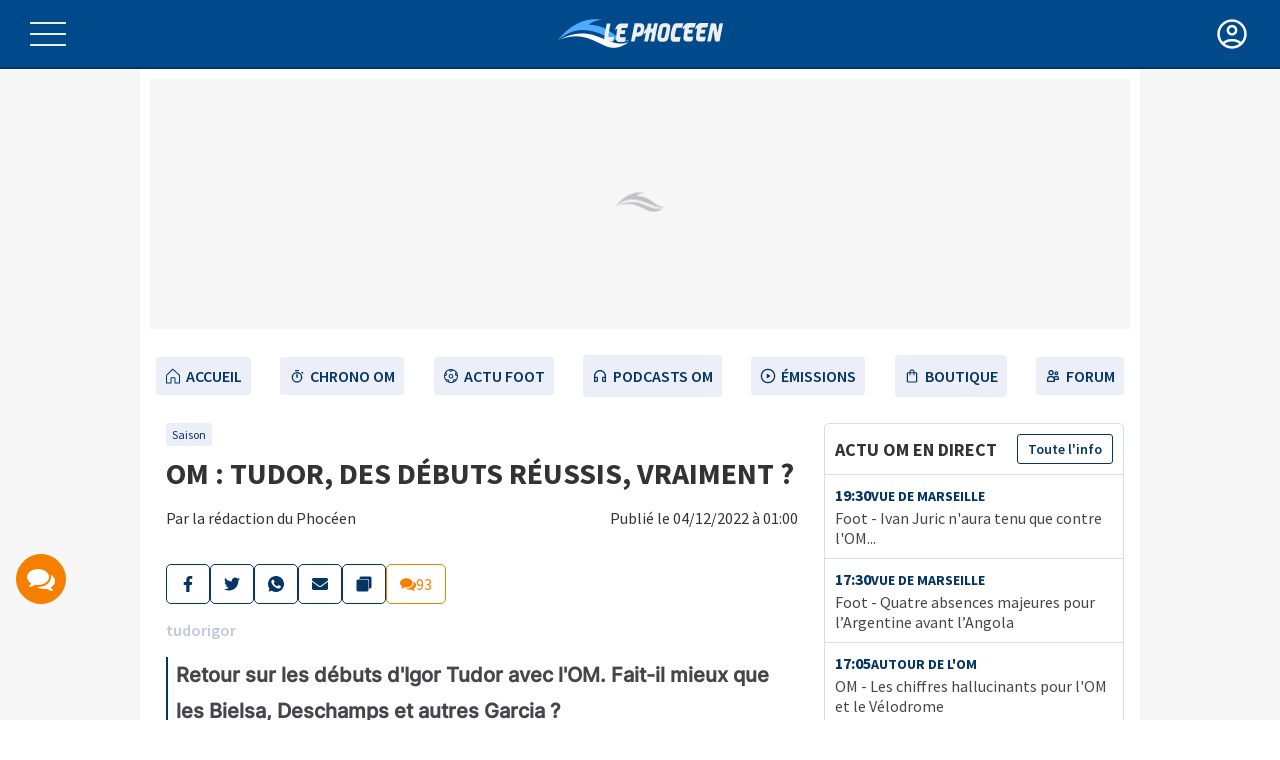

--- FILE ---
content_type: text/html; charset=utf-8
request_url: https://www.lephoceen.fr/infos-om/saison/om-tudor-des-debuts-reussis-vraiment-203786
body_size: 30196
content:
<!DOCTYPE html><html><head><meta charSet="utf-8"/><meta name="viewport" content="width=device-width"/><link rel="icon" href="/favicon.ico"/><script async="" src="https://securepubads.g.doubleclick.net/tag/js/gpt.js"></script><script id="gpt-lephoceen">// Ensure we can interact with the GPT command array.
  window.googletag = window.googletag || { cmd: [] };
  window.lp_gam_config = window.lp_gam_config || {};
  window.lp_gam_config.environment = "web";
  window.lp_gam_config.pagetype = "Article";

  // Prepare GPT to display ads.
  googletag.cmd.push(() => {
    // Disable initial load, to precisely control when ads are requested.
    googletag.pubads().disableInitialLoad();

    // Enable SRA and services.
    googletag.pubads().enableSingleRequest();
    googletag.enableServices();
  });</script><script id="hubvisor-lephoceen">var pubId = '01JEXR42W1XHPGM805RQJMM6TF';
!function(h,u,b,v,i,s,o,r){function n(r){var c=console.error;function o(n){try{n(r)}catch(n){c(n)}}c(r);var n=u[h].cmd;u[h]=function(n,r,c){o(c)},u[h].cmd=n;for(var i=0;i<u[h].cmd.length;++i)o(u[h].cmd[i]);u[h].cmd={push:o}}u[h]=u[h]||function(){var n=arguments;u[h].cmd.push(function(){u[h].apply(null,n)})},u[h].cmd=u[h].cmd||[];var r=setTimeout(n.bind(null,new Error("Hubvisor loading timeout !")),s||3e3);function c(){r&&(clearTimeout(r),r=0)}var o=b.createElement(v);o.async=!0,o.src="https://cdn.hubvisor.io/wrapper/"+i+"/hubvisor.js",b.head.appendChild(o),o.addEventListener("error",function(){c(),n(new Error("Hubvisor loading failed !"))}),u[h].cmd.push(function(){c()});}('Hubvisor',window,document,'script',pubId)</script><script id="taboola-lephoceen">
            window._taboola = window._taboola || [];
    !(function (e, f, u, i) {
      if (!document.getElementById(i)) {
        e.async = 1;
        e.src = u;
        e.id = i;
        f.parentNode.insertBefore(e, f);
      }
    })(document.createElement("script"), document.getElementsByTagName("script")[0], "//cdn.taboola.com/libtrc/lephoceen/loader.js", "tb_loader_script");
    if (window.performance && typeof window.performance.mark == "function") {
      window.performance.mark("tbl_ic");
    }</script><script id="dailymotion-library" type="didomi/javascript" data-vendor="dailymotio-fr3nwMrk" src="https://geo.dailymotion.com/libs/player/xgi6.js" async=""></script><link rel="preload" href="/fonts/sourceSansPro/SourceSansPro-Bold.woff2" as="font" crossorigin=""/><link rel="preload" href="/fonts/sourceSansPro/SourceSansPro-Regular.woff2" as="font" crossorigin=""/><link rel="preload" href="/fonts/sourceSansPro/SourceSansPro-SemiBold.woff2" as="font" crossorigin=""/><title>OM : Tudor, des débuts réussis, vraiment ? | OM Actu foot par le Phocéen</title><meta name="robots" content="index,follow"/><meta name="description" content="Retour sur les débuts d&#x27;Igor Tudor avec l&#x27;OM. Fait-il mieux que les Bielsa, Deschamps et autres Garcia ?"/><meta name="twitter:card" content="summary_large_image"/><meta name="twitter:site" content="@lephoceen"/><meta name="twitter:creator" content="@lephoceen"/><meta property="og:title" content="OM : Tudor, des débuts réussis, vraiment ?"/><meta property="og:description" content="Retour sur les débuts d&#x27;Igor Tudor avec l&#x27;OM. Fait-il mieux que les Bielsa, Deschamps et autres Garcia ?"/><meta property="og:url" content="https://www.lephoceen.fr/infos-om/saison/om-tudor-des-debuts-reussis-vraiment-203786"/><meta property="og:type" content="article"/><meta property="article:published_time" content="2022-12-04T01:00:58.000+01:00"/><meta property="article:modified_time" content="2022-12-04T07:41:03.000+01:00"/><meta property="article:section" content="Saison"/><meta property="article:tag" content="tudorigor"/><meta property="og:locale" content="fr_FR"/><link rel="canonical" href="https://www.lephoceen.fr/infos-om/saison/om-tudor-des-debuts-reussis-vraiment-203786"/><script type="application/ld+json">{"@context":"https://schema.org","@type":"NewsArticle","description":"Retour sur les débuts d&apos;Igor Tudor avec l&apos;OM. Fait-il mieux que les Bielsa, Deschamps et autres Garcia ?","keywords":"","mainEntityOfPage":{"@type":"WebPage","@id":"https://www.lephoceen.fr/infos-om/saison/om-tudor-des-debuts-reussis-vraiment-203786"},"headline":"OM : Tudor, des débuts réussis, vraiment ?","image":["https://static.lephoceen.net/img/default-3.jpg?v=1670136063","https://static.lephoceen.net/img/une-689x689/220704_tudor_om_689.jpg?v=1670136063","https://static.lephoceen.net/img/une-282x423/220704_tudor_om_282.jpg?v=1670136063"],"articleSection":"Saison","dateCreated":"2022-12-04T01:00:58.000+01:00","datePublished":"2022-12-04T01:00:58.000+01:00","dateModified":"2022-12-04T07:41:03.000+01:00","author":{"@type":"Organization","name":"Le Phocéen","url":"https://www.lephoceen.fr"},"publisher":{"@type":"Organization","name":"Le Phocéen","logo":{"@type":"ImageObject","url":"https://www.lephoceen.fr/images/logo.svg"}},"articleBody":"L&apos;Olympique de Marseille réalise un début de saison de bon niveau. Malgré la position actuelle, hors du podium, et l&apos;élimination en Ligue des Champions, les débuts d&apos;Igor Tudor sont statistiquement bons.\nBons, mais pas excellents, alors que son équipe battait tous les records en début de saison (record de points sur les sept premiers matchs, record de points sur les neuf premiers matchs), il y a eu ce mois d&apos;octobre difficile en championnat et les quatre défaites en Ligue des Champions. Alors, où se place Igor Tudor par rapport aux précédents entraîneurs marseillais ? Nous avons récolté les résultats des dix derniers entraîneurs de l&apos;OM sur leurs 15 premiers matchs de Ligue 1, soit le nombre de parties disputées en championnat par Igor Tudor. Une statistique qui place le Croate derrière Marcelo Bielsa, et juste derrière Jorge Sampaoli. En comparaison avec les autres, Igor Tudor est dans le haut du panier.\nSur les 15 premiers matchs de Ligue 1 avec l&apos;OM\n\n\n \n\nCoach\n\nV\nN\nD\n\n\n1\nMarcelo BIELSA\n11\n1\n3\n\n\n2\nJorge SAMPAOLI\n9\n4\n2\n\n\n3\nIgor TUDOR\n9\n3\n3\n\n\n4\nElie BAUP\n9\n2\n4\n\n\n5\nAndré VILLAS-BOAS\n8\n4\n3\n\n\n-\nDidier DESCHAMPS\n8\n4\n3\n\n\n-\nErik GERETS\n8\n4\n3\n\n\n8\nRudi GARCIA\n7\n3\n5\n\n\n9\nMICHEL\n6\n5\n4\n\n\n10\nJosé ANIGO\n\n5\n6\n4\n\n\n\nPour être complets, voici le même classement sur les 21 premiers matchs, toutes compétitions confondues. Un classement plus discutable. En effet, en tête, on retrouve les entraîneurs qui n&apos;ont pas eu à jouer la Ligue des Champions à leurs débuts. C&apos;est le cas du trio de tête : Marcelo Bielsa, Elie Baup et André Villas-Boas.\nSur les 21 premiers matchs avec l&apos;OM toutes compétitions confondues\n\n\nPlace\n\nCoach\n\nV\nN\nD\n\n\n1\nMarcelo BIELSA\n13\n3\n5\n\n\n2\nElie BAUP\n12\n5\n4\n\n\n-\nAndré VILLAS-BOAS\n12\n5\n4\n\n\n4\nRudi GARCIA\n11\n4\n6\n\n\n5\nIgor TUDOR\n11\n3\n7\n\n\n6\nJorge SAMPAOLI\n10\n7\n4\n\n\n7\nDidier DESCHAMPS\n10\n5\n6\n\n\n-\nMICHEL\n10\n5\n6\n\n\n9\nErik GERETS\n9\n5\n7\n\n\n10\nJosé ANIGO\n8\n6\n7\n\n\n* Nasser Larguet et Franck Passi n&apos;ont pas dirigé assez de matchs pour être intégrés à ces statistiques. En vidéo, retrouvez les candidats de la Talk Academy, qui évoquent les débuts d&apos;Igor Tudor."}</script><link rel="preload" href="/fonts/Inter/Inter-Medium.woff2" as="font" crossorigin=""/><link rel="preload" href="/fonts/Inter/Inter-Regular.woff2" as="font" crossorigin=""/><meta name="twitter:widgets:theme" content="light"/><meta name="next-head-count" content="31"/><link rel="preload" href="/_next/static/css/f246ed0b519a5b27.css" as="style"/><link rel="stylesheet" href="/_next/static/css/f246ed0b519a5b27.css" data-n-g=""/><link rel="preload" href="/_next/static/css/3d660cc0594efe48.css" as="style"/><link rel="stylesheet" href="/_next/static/css/3d660cc0594efe48.css" data-n-p=""/><link rel="preload" href="/_next/static/css/4ea4bb836cf8a0c9.css" as="style"/><link rel="stylesheet" href="/_next/static/css/4ea4bb836cf8a0c9.css" data-n-p=""/><link rel="preload" href="/_next/static/css/3c144501b009896b.css" as="style"/><link rel="stylesheet" href="/_next/static/css/3c144501b009896b.css" data-n-p=""/><link rel="preload" href="/_next/static/css/96e31210c813cd18.css" as="style"/><link rel="stylesheet" href="/_next/static/css/96e31210c813cd18.css" data-n-p=""/><noscript data-n-css=""></noscript><script defer="" nomodule="" src="/_next/static/chunks/polyfills-c67a75d1b6f99dc8.js"></script><script src="/_next/static/chunks/webpack-34d1ed1e49e2ccb9.js" defer=""></script><script src="/_next/static/chunks/framework-a070cbfff3c750c5.js" defer=""></script><script src="/_next/static/chunks/main-79bbf4efbd7e09c4.js" defer=""></script><script src="/_next/static/chunks/pages/_app-92cc7c98400a75d6.js" defer=""></script><script src="/_next/static/chunks/74-767f43b9e332ae03.js" defer=""></script><script src="/_next/static/chunks/5101-b09b939e4ad5e1e1.js" defer=""></script><script src="/_next/static/chunks/pages/infos-om/%5Bcategory%5D/%5Bslug%5D-93f755b5fdd20030.js" defer=""></script><script src="/_next/static/6pnTOBGuhw22750hMe4rJ/_buildManifest.js" defer=""></script><script src="/_next/static/6pnTOBGuhw22750hMe4rJ/_ssgManifest.js" defer=""></script></head><body><div id="__next" data-reactroot=""><div class="layout_layout__f_l0P layout light"><header class="header_headerContainer__H7p3k"><div class="header_mainHeader__hdoqR"><div class="header_burgerMenuBtn__qrBIx"><div class="header_burger__jWuk7 false"><div class="header_line__YpsEt"></div><div class="header_line__YpsEt"></div><div class="header_line__YpsEt"></div></div></div><div class="header_logo__Q4_m9"><a aria-label="OM Actualités Foot de l’Olympique de Marseille" href="/"><img src="/images/logo.svg" width="165" height="37" alt="OM Actualités Foot de l’Olympique de Marseille"/></a></div><button class="container_button__pUhdC"><svg xmlns="http://www.w3.org/2000/svg" height="24" viewBox="0 -960 960 960" width="24" fill="currentColor" class="user-menu_menuIcon__N9cWY user-menu_disconnectedUserMenuIcon__Wvlpl"><path d="M234.846-267.615q56-39.693 116.231-61.039Q411.308-350 480-350q68.692 0 128.923 21.346 60.231 21.346 116.231 61.039 39.615-46 60.231-98.347Q806-418.308 806-480q0-134-96-230t-230-96q-134 0-230 96t-96 230q0 61.692 20.615 114.038 20.616 52.347 60.231 98.347ZM480.104-436q-60.643 0-102.373-41.627Q336-519.254 336-579.896q0-60.643 41.627-102.373Q419.254-724 479.896-724q60.643 0 102.373 41.627Q624-640.746 624-580.104q0 60.643-41.627 102.373Q540.746-436 480.104-436ZM480-88q-80.308 0-152.036-30.801-71.727-30.802-124.807-84.154-53.08-53.353-84.119-125.045Q88-399.692 88-480.5t31.038-152q31.039-71.192 84.119-124.545 53.08-53.352 124.807-84.154Q399.692-872 480.5-872t152 31.038q71.192 31.039 124.308 84.154 53.115 53.116 84.154 124.227Q872-561.469 872-480q0 80.308-30.801 152.036-30.802 71.727-84.154 124.807-53.353 53.08-124.464 84.119Q561.469-88 480-88Zm0-66q50.308 0 102.846-17.846 52.539-17.846 91.539-49.462-39-29.307-89.231-46Q534.923-284 480-284q-54.923 0-105.538 16.308-50.616 16.307-88.847 46.384 39 31.616 91.539 49.462Q429.692-154 480-154Zm0-348q31.692 0 54.846-23.154Q558-548.308 558-580q0-31.692-23.154-54.846Q511.692-658 480-658q-31.692 0-54.846 23.154Q402-611.692 402-580q0 31.692 23.154 54.846Q448.308-502 480-502Zm0-78Zm0 361Z"></path></svg></button><div class="container_container__v4bHV container_containerRight__VewfM"><div class="join-menu_joinMenu__1Rjmd"><p class="join-menu_title__iS71V">Rejoignez notre communauté</p><p class="join-menu_subTitle__c7d5P">pour profiter de vos avantages</p><div class="join-menu_lastLine__IpsNy"><a href="https://forum.lephoceen.fr/account/authorize?response_type=code&amp;client_id=dhqioo0dcnspdakpfzrank5wncpxxpynl&amp;redirect_uri=https%3A%2F%2Fwww.lephoceen.fr%2Flogin-callback&amp;scope=read%20post%20usercp%20conversate&amp;state=%2Finfos-om%2Fsaison%2Fom-tudor-des-debuts-reussis-vraiment-203786" aria-label="account" class="join-menu_button__iMkGj join-menu_sm__NwTam join-menu_blue__ktSpw">Connexion / Inscription</a></div></div><div class="user-menu_userMenu___JMOU"><div class="user-menu_displayTheme__lXMI4">Thème d&#x27;affichage<span class="switch-theme_themeBtn__1g4iq switch-theme_light__Au5WZ"></span></div></div></div></div><div class="sidebar"><div><div class="bm-overlay" style="position:fixed;z-index:1000;width:100%;height:100%;background:rgba(0, 0, 0, 0.3);opacity:0;-moz-transform:translate3d(100%, 0, 0);-ms-transform:translate3d(100%, 0, 0);-o-transform:translate3d(100%, 0, 0);-webkit-transform:translate3d(100%, 0, 0);transform:translate3d(100%, 0, 0);transition:opacity 0.3s, transform 0s 0.3s"></div><div><div class="bm-burger-button" style="z-index:1000"><button id="react-burger-menu-btn" style="position:absolute;left:0;top:0;z-index:1;width:100%;height:100%;margin:0;padding:0;border:none;font-size:0;background:transparent;cursor:pointer">Open Menu</button><span><span class="bm-burger-bars" style="position:absolute;height:20%;left:0;right:0;top:0%;opacity:1"></span><span class="bm-burger-bars" style="position:absolute;height:20%;left:0;right:0;top:40%;opacity:1"></span><span class="bm-burger-bars" style="position:absolute;height:20%;left:0;right:0;top:80%;opacity:1"></span></span></div></div><div id="" class="bm-menu-wrap" style="position:fixed;right:inherit;z-index:1100;width:100%;height:100%;-moz-transform:translate3d(-100%, 0, 0);-ms-transform:translate3d(-100%, 0, 0);-o-transform:translate3d(-100%, 0, 0);-webkit-transform:translate3d(-100%, 0, 0);transform:translate3d(-100%, 0, 0);transition:all 0.5s" aria-hidden="true"><div class="bm-menu" style="height:100%;box-sizing:border-box;overflow:auto"><nav class="bm-item-list" style="height:100%"><div class="dropdown"><div class="join-menu_joinMenu__1Rjmd"><p class="join-menu_title__iS71V">Rejoignez notre communauté</p><p class="join-menu_subTitle__c7d5P">pour profiter de vos avantages</p><div class="join-menu_lastLine__IpsNy"><a href="https://forum.lephoceen.fr/account/authorize?response_type=code&amp;client_id=dhqioo0dcnspdakpfzrank5wncpxxpynl&amp;redirect_uri=https%3A%2F%2Fwww.lephoceen.fr%2Flogin-callback&amp;scope=read%20post%20usercp%20conversate&amp;state=%2Finfos-om%2Fsaison%2Fom-tudor-des-debuts-reussis-vraiment-203786" aria-label="account" class="join-menu_button__iMkGj join-menu_sm__NwTam join-menu_blue__ktSpw">Connexion / Inscription</a></div></div><div class="menu"><div class="searchbar_search__V7ASS"><div class="searchbar_content__s_yIe"><form><label for="search"><span class="searchbar_visuallyHidden__axx2W">Rechercher</span></label><input type="text" id="search" name="search" placeholder="Rechercher" value=""/><button type="submit" aria-label="search"><svg xmlns="http://www.w3.org/2000/svg" viewBox="0 0 24 24"><g data-name="Layer 2"><g data-name="search"><rect width="24" height="24" opacity="0"></rect><path d="M20.71 19.29l-3.4-3.39A7.92 7.92 0 0 0 19 11a8 8 0 1 0-8 8 7.92 7.92 0 0 0 4.9-1.69l3.39 3.4a1 1 0 0 0 1.42 0 1 1 0 0 0 0-1.42zM5 11a6 6 0 1 1 6 6 6 6 0 0 1-6-6z"></path></g></g></svg></button></form></div></div><a class="menu-item" href="/webradio"><span class="icon-button"></span>Webradio<span class="icon-right"></span></a><span class="menu-item false"><span class="icon-button"></span>Saison OM<span class="icon-right"><svg viewBox="0 0 256 512"><path d="M24.707 38.101L4.908 57.899c-4.686 4.686-4.686 12.284 0 16.971L185.607 256 4.908 437.13c-4.686 4.686-4.686 12.284 0 16.971L24.707 473.9c4.686 4.686 12.284 4.686 16.971 0l209.414-209.414c4.686-4.686 4.686-12.284 0-16.971L41.678 38.101c-4.687-4.687-12.285-4.687-16.971 0z"></path></svg></span></span><span class="menu-item false"><span class="icon-button"></span>Planète Phocéen<span class="icon-right"><svg viewBox="0 0 256 512"><path d="M24.707 38.101L4.908 57.899c-4.686 4.686-4.686 12.284 0 16.971L185.607 256 4.908 437.13c-4.686 4.686-4.686 12.284 0 16.971L24.707 473.9c4.686 4.686 12.284 4.686 16.971 0l209.414-209.414c4.686-4.686 4.686-12.284 0-16.971L41.678 38.101c-4.687-4.687-12.285-4.687-16.971 0z"></path></svg></span></span><span class="menu-item false"><span class="icon-button"></span>Club<span class="icon-right"><svg viewBox="0 0 256 512"><path d="M24.707 38.101L4.908 57.899c-4.686 4.686-4.686 12.284 0 16.971L185.607 256 4.908 437.13c-4.686 4.686-4.686 12.284 0 16.971L24.707 473.9c4.686 4.686 12.284 4.686 16.971 0l209.414-209.414c4.686-4.686 4.686-12.284 0-16.971L41.678 38.101c-4.687-4.687-12.285-4.687-16.971 0z"></path></svg></span></span><a class="menu-item" href="/mercato-om"><span class="icon-button"></span>Mercato OM<span class="icon-right"></span></a><a class="menu-item" href="/tableau-des-transferts"><span class="icon-button"></span>Tableau des transferts<span class="icon-right"></span></a><a class="menu-item" href="/infos-om"><span class="icon-button"></span>Tous nos articles<span class="icon-right"></span></a><a class="menu-item" href="https://support.lephoceen.fr/"><span class="icon-button"></span>Contact / Support<span class="icon-right"></span></a><a class="menu-item" href="https://forum.lephoceen.fr/account/authorize?response_type=code&amp;client_id=dhqioo0dcnspdakpfzrank5wncpxxpynl&amp;redirect_uri=https%3A%2F%2Fwww.lephoceen.fr%2Flogin-callback&amp;scope=read%20post%20usercp%20conversate&amp;state=%2Finfos-om%2Fsaison%2Fom-tudor-des-debuts-reussis-vraiment-203786"><span class="icon-button"></span>Connexion<span class="icon-right"></span></a><div class="follow"><a href="https://www.facebook.com/LePhoceen.fr"><span><svg xmlns="http://www.w3.org/2000/svg" data-name="Layer 1" viewBox="0 0 24 24"><path d="M15.12,5.32H17V2.14A26.11,26.11,0,0,0,14.26,2C11.54,2,9.68,3.66,9.68,6.7V9.32H6.61v3.56H9.68V22h3.68V12.88h3.06l.46-3.56H13.36V7.05C13.36,6,13.64,5.32,15.12,5.32Z"></path></svg></span></a><a href="https://twitter.com/lephoceen"><span><svg xmlns="http://www.w3.org/2000/svg" data-name="Layer 1" viewBox="0 0 24 24"><path d="M22,5.8a8.49,8.49,0,0,1-2.36.64,4.13,4.13,0,0,0,1.81-2.27,8.21,8.21,0,0,1-2.61,1,4.1,4.1,0,0,0-7,3.74A11.64,11.64,0,0,1,3.39,4.62a4.16,4.16,0,0,0-.55,2.07A4.09,4.09,0,0,0,4.66,10.1,4.05,4.05,0,0,1,2.8,9.59v.05a4.1,4.1,0,0,0,3.3,4A3.93,3.93,0,0,1,5,13.81a4.9,4.9,0,0,1-.77-.07,4.11,4.11,0,0,0,3.83,2.84A8.22,8.22,0,0,1,3,18.34a7.93,7.93,0,0,1-1-.06,11.57,11.57,0,0,0,6.29,1.85A11.59,11.59,0,0,0,20,8.45c0-.17,0-.35,0-.53A8.43,8.43,0,0,0,22,5.8Z"></path></svg></span></a><a href="https://instagram.com/lephoceenoff"><span><svg xmlns="http://www.w3.org/2000/svg" data-name="Layer 1" viewBox="0 0 24 24"><path d="M17.34,5.46h0a1.2,1.2,0,1,0,1.2,1.2A1.2,1.2,0,0,0,17.34,5.46Zm4.6,2.42a7.59,7.59,0,0,0-.46-2.43,4.94,4.94,0,0,0-1.16-1.77,4.7,4.7,0,0,0-1.77-1.15,7.3,7.3,0,0,0-2.43-.47C15.06,2,14.72,2,12,2s-3.06,0-4.12.06a7.3,7.3,0,0,0-2.43.47A4.78,4.78,0,0,0,3.68,3.68,4.7,4.7,0,0,0,2.53,5.45a7.3,7.3,0,0,0-.47,2.43C2,8.94,2,9.28,2,12s0,3.06.06,4.12a7.3,7.3,0,0,0,.47,2.43,4.7,4.7,0,0,0,1.15,1.77,4.78,4.78,0,0,0,1.77,1.15,7.3,7.3,0,0,0,2.43.47C8.94,22,9.28,22,12,22s3.06,0,4.12-.06a7.3,7.3,0,0,0,2.43-.47,4.7,4.7,0,0,0,1.77-1.15,4.85,4.85,0,0,0,1.16-1.77,7.59,7.59,0,0,0,.46-2.43c0-1.06.06-1.4.06-4.12S22,8.94,21.94,7.88ZM20.14,16a5.61,5.61,0,0,1-.34,1.86,3.06,3.06,0,0,1-.75,1.15,3.19,3.19,0,0,1-1.15.75,5.61,5.61,0,0,1-1.86.34c-1,.05-1.37.06-4,.06s-3,0-4-.06A5.73,5.73,0,0,1,6.1,19.8,3.27,3.27,0,0,1,5,19.05a3,3,0,0,1-.74-1.15A5.54,5.54,0,0,1,3.86,16c0-1-.06-1.37-.06-4s0-3,.06-4A5.54,5.54,0,0,1,4.21,6.1,3,3,0,0,1,5,5,3.14,3.14,0,0,1,6.1,4.2,5.73,5.73,0,0,1,8,3.86c1,0,1.37-.06,4-.06s3,0,4,.06a5.61,5.61,0,0,1,1.86.34A3.06,3.06,0,0,1,19.05,5,3.06,3.06,0,0,1,19.8,6.1,5.61,5.61,0,0,1,20.14,8c.05,1,.06,1.37.06,4S20.19,15,20.14,16ZM12,6.87A5.13,5.13,0,1,0,17.14,12,5.12,5.12,0,0,0,12,6.87Zm0,8.46A3.33,3.33,0,1,1,15.33,12,3.33,3.33,0,0,1,12,15.33Z"></path></svg></span></a><a href="https://www.youtube.com/channel/UCSzx_YuvN_OpWRCjP83V4-Q"><span><svg xmlns="http://www.w3.org/2000/svg" data-name="Layer 1" viewBox="0 0 24 24"><path d="M23,9.71a8.5,8.5,0,0,0-.91-4.13,2.92,2.92,0,0,0-1.72-1A78.36,78.36,0,0,0,12,4.27a78.45,78.45,0,0,0-8.34.3,2.87,2.87,0,0,0-1.46.74c-.9.83-1,2.25-1.1,3.45a48.29,48.29,0,0,0,0,6.48,9.55,9.55,0,0,0,.3,2,3.14,3.14,0,0,0,.71,1.36,2.86,2.86,0,0,0,1.49.78,45.18,45.18,0,0,0,6.5.33c3.5.05,6.57,0,10.2-.28a2.88,2.88,0,0,0,1.53-.78,2.49,2.49,0,0,0,.61-1,10.58,10.58,0,0,0,.52-3.4C23,13.69,23,10.31,23,9.71ZM9.74,14.85V8.66l5.92,3.11C14,12.69,11.81,13.73,9.74,14.85Z"></path></svg></span></a><a href="https://fr.linkedin.com/company/le-phoceen"><span><svg xmlns="http://www.w3.org/2000/svg" width="2500" height="2389" viewBox="0 5 1036 990"><path d="M0 120c0-33.334 11.667-60.834 35-82.5C58.333 15.833 88.667 5 126 5c36.667 0 66.333 10.666 89 32 23.333 22 35 50.666 35 86 0 32-11.333 58.666-34 80-23.333 22-54 33-92 33h-1c-36.667 0-66.333-11-89-33S0 153.333 0 120zm13 875V327h222v668H13zm345 0h222V622c0-23.334 2.667-41.334 8-54 9.333-22.667 23.5-41.834 42.5-57.5 19-15.667 42.833-23.5 71.5-23.5 74.667 0 112 50.333 112 151v357h222V612c0-98.667-23.333-173.5-70-224.5S857.667 311 781 311c-86 0-153 37-201 111v2h-1l1-2v-95H358c1.333 21.333 2 87.666 2 199 0 111.333-.667 267.666-2 469z"></path></svg></span></a></div></div></div></nav></div></div></div></div></header><div class="layout_megabanTopContainer__qKcQC"><div class="ad_megaban__u5w_f ad_ad__YuEef"><div id="div-gpt-desktop-article_video-header"></div></div></div><div class="top-navigation_navigation__r9l1T"><nav><ul class="top-navigation_menu__XB80E"><li class="top-navigation_menuItem__1Ll7G"><a class="top-navigation_link__uJI8z null" href="/"><svg width="16" height="16" viewBox="0 0 512 512" xmlns="http://www.w3.org/2000/svg"><path fill="var(--ci-primary-color, #000000)" d="M469.666,216.45,271.078,33.749a34,34,0,0,0-47.062.98L41.373,217.373,32,226.745V496H208V328h96V496H480V225.958ZM248.038,56.771c.282,0,.108.061-.013.18C247.9,56.832,247.756,56.771,248.038,56.771ZM448,464H336V328a32,32,0,0,0-32-32H208a32,32,0,0,0-32,32V464H64V240L248.038,57.356c.013-.012.014-.023.024-.035L448,240Z" class="ci-primary"></path></svg>Accueil</a></li><li class="top-navigation_menuItem__1Ll7G"><a class="top-navigation_link__uJI8z null" href="/chrono"><svg xmlns="http://www.w3.org/2000/svg" viewBox="0 0 24 24"><path fill="#000" d="M12 6a8 8 0 1 0 8 8 8 8 0 0 0-8-8Zm0 14a6 6 0 1 1 6-6 6 6 0 0 1-6 6ZM9 4a1 1 0 0 1 1-1h4a1 1 0 0 1 0 2h-4a1 1 0 0 1-1-1Zm12.21 4.21a1 1 0 0 1-1.42 0l-1-1a1 1 0 0 1 1.42-1.42l1 1a1 1 0 0 1 0 1.42ZM13 10v4a1 1 0 0 1-2 0v-4a1 1 0 0 1 2 0Z" data-name="Layer 9"></path></svg>Chrono OM</a></li><li class="top-navigation_menuItem__1Ll7G"><a class="top-navigation_link__uJI8z null" href="/foot"><svg xmlns="http://www.w3.org/2000/svg" viewBox="0 0 32 32" id="ball"><path d="m19.5 13.5-1.7-1.3c-1-.8-2.6-.8-3.7 0l-1.7 1.3c-1 .8-1.4 2.1-1 3.3l.7 2.2c.4 1.3 1.5 2.1 2.9 2.1h2c1.3 0 2.5-.8 2.9-2.1l.7-2.2c.3-1.3-.1-2.6-1.1-3.3zm-.9 2.6-.6 2.2c-.1.4-.5.7-1 .7h-2c-.4 0-.8-.3-1-.7l-.7-2.2c-.1-.4 0-.8.3-1.1l1.7-1.3c.2-.1.4-.2.6-.2s.4.1.6.2l1.7 1.3c.4.3.6.7.4 1.1z"></path><path d="M30 14.8c-.2-2.5-1.1-4.9-2.6-6.9-1.7-2.5-4.3-4.3-7.2-5.2-1.4-.5-2.8-.7-4.2-.7-.7 0-1.4.1-2.1.2-.7.1-1.4.3-2.1.5-2.9.8-5.5 2.7-7.2 5.2l-.6.9c-1.3 2.1-2 4.6-2 7.1v.1c0 3 .9 5.9 2.7 8.3 1.7 2.3 4.1 4 6.8 4.9h.1c1.4.6 2.9.8 4.4.8 1.5 0 3-.2 4.4-.7h.1c.7-.2 1.3-.5 2-.8 1.9-1 3.5-2.4 4.8-4.1C29.1 21.9 30 19 30 16V14.8zm-4-2.7.6-1.7v.1l.3.6c0 .1.1.2.1.3l.3.9.3.9c0 .1 0 .2.1.3 0 .2.1.4.1.7v.1l-1.5-1c-.3-.3-.4-.8-.3-1.2zM14.1 4.2c.1 0 .3 0 .4-.1.2 0 .4 0 .5-.1H16.8c.2 0 .4 0 .5.1.1 0 .3 0 .4.1h.1l-1.4 1.1c-.4.3-.9.3-1.2 0L14 4.2h.1zm-10 10c0-.2.1-.4.1-.6 0-.1 0-.2.1-.3l.3-.9v-.1c.1-.3.2-.5.3-.8 0-.1.1-.2.2-.3.1-.2.2-.4.2-.5 0 0 0-.1.1-.1l.6 1.5c.2.4 0 .9-.4 1.2l-1.5.9zm6.5 12.5c-.2-.1-.4-.2-.5-.3-.1-.1-.2-.1-.3-.2-.2-.1-.5-.3-.7-.5 0 0-.1 0-.1-.1-.3-.2-.5-.4-.8-.6-.1 0-.1 0-.2-.1-.2-.2-.4-.3-.5-.5v-.1l1.8-.1c.4 0 .8.3 1 .7l.3 1.8zm13.9-2.3c-.2.2-.3.3-.5.4 0 .2-.1.2-.2.3-.2.2-.5.4-.8.6-.1 0-.1.1-.2.1-.2.1-.4.3-.6.4-.1.1-.2.1-.3.2-.2.1-.3.2-.5.3h-.1l.5-1.7c.1-.4.5-.7 1-.7l1.7.1c.1 0 0 0 0 0zm1.6-2-3.3-.1c-1.3 0-2.5.9-2.9 2.2l-.9 3.1c-2 .5-4 .5-6 0l-.9-3.1c-.4-1.3-1.6-2.2-3-2.2l-3.3.1c-1.1-1.7-1.7-3.7-1.8-5.7l2.7-1.8c1.1-.8 1.6-2.2 1.1-3.5l-1-3c1.3-1.6 3-2.8 4.8-3.5l2.6 2c.5.4 1.2.6 1.8.6s1.3-.2 1.8-.6l2.6-2c1.9.7 3.5 2 4.8 3.5l-1.1 3.1c-.5 1.3 0 2.7 1.1 3.5l2.7 1.8c-.1 2-.7 3.9-1.8 5.6z"></path></svg>Actu Foot</a></li><li class="top-navigation_menuItem__1Ll7G"><a class="top-navigation_link__uJI8z" href="https://podcasts.lephoceen.fr"><svg width="24" height="24" viewBox="0 0 24 24" fill="none" xmlns="http://www.w3.org/2000/svg"><path fill-rule="evenodd" clip-rule="evenodd" d="M17 21C15.8954 21 15 20.1046 15 19V15C15 13.8954 15.8954 13 17 13H19V12C19 8.13401 15.866 5 12 5C8.13401 5 5 8.13401 5 12V13H7C8.10457 13 9 13.8954 9 15V19C9 20.1046 8.10457 21 7 21H3V12C3 7.02944 7.02944 3 12 3C16.9706 3 21 7.02944 21 12V21H17ZM19 15H17V19H19V15ZM7 15H5V19H7V15Z" fill="currentColor"></path></svg>Podcasts OM</a></li><li class="top-navigation_menuItem__1Ll7G"><a class="top-navigation_link__uJI8z null" href="/emissions"><svg fill="#000000" width="16" height="16" viewBox="0 0 24 24" xmlns="http://www.w3.org/2000/svg"><path d="M12,1A11,11,0,1,0,23,12,11.013,11.013,0,0,0,12,1Zm0,20a9,9,0,1,1,9-9A9.011,9.011,0,0,1,12,21ZM10,8l6,4-6,4Z"></path></svg>émissions</a></li><li class="top-navigation_menuItem__1Ll7G"><a class="top-navigation_link__uJI8z" href="https://www.lephoceenstore.fr"><svg xmlns="http://www.w3.org/2000/svg" height="24px" viewBox="0 -960 960 960" width="24px" fill="#e3e3e3"><path d="M258.62-88q-38.35 0-64.48-26.14Q168-140.27 168-178.62v-436.76q0-38.35 26.14-64.48Q220.27-706 258.62-706H327v-20q0-62.31 44.66-104.15Q416.33-872 480-872t108.34 41.85Q633-788.31 633-726v20h68.38q38.35 0 64.48 26.14Q792-653.73 792-615.38v436.76q0 38.35-26.14 64.48Q739.73-88 701.38-88H258.62Zm0-66h442.76q9.24 0 16.93-7.69 7.69-7.69 7.69-16.93v-436.76q0-9.24-7.69-16.93-7.69-7.69-16.93-7.69H633v87q0 13.54-9.73 23.27T600-520q-13.54 0-23.27-9.73T567-553v-87H393v87q0 13.54-9.73 23.27T360-520q-13.54 0-23.27-9.73T327-553v-87h-68.38q-9.24 0-16.93 7.69-7.69 7.69-7.69 16.93v436.76q0 9.24 7.69 16.93 7.69 7.69 16.93 7.69ZM393-706h174v-20q0-35.23-25.38-57.62Q516.23-806 480-806t-61.62 22.38Q393-761.23 393-726v20ZM234-154v-486 486Z"></path></svg>Boutique</a></li><li class="top-navigation_menuItem__1Ll7G"><a class="top-navigation_link__uJI8z" rel="noopener" target="_blank" href="https://forum.lephoceen.fr"><svg xmlns="http://www.w3.org/2000/svg" data-name="Layer 3" viewBox="0 0 24 24"><circle cx="9" cy="7" r="3" fill="none" stroke="#000" stroke-linejoin="round" stroke-width="2"></circle><path fill="none" stroke="#000" stroke-linejoin="round" stroke-width="2" d="M8,13h2a4,4,0,0,1,4,4v3a0,0,0,0,1,0,0H4a0,0,0,0,1,0,0V17A4,4,0,0,1,8,13Z"></path><circle cx="17" cy="8" r="2" fill="none" stroke="#000" stroke-linejoin="round" stroke-width="2"></circle><path fill="none" stroke="#000" stroke-linejoin="round" stroke-width="2" d="M16,13h2a2,2,0,0,1,2,2v2a0,0,0,0,1,0,0H14a0,0,0,0,1,0,0V15A2,2,0,0,1,16,13Z"></path></svg>Forum</a></li></ul></nav></div><main class="layout_main___EKDi"><div class="order-2"><div><a class="header_category__jJRxb" href="/infos-om/saison">Saison</a></div><h1 class="header_title__3IYSV ">OM : Tudor, des débuts réussis, vraiment ?</h1><div class="header_publicationInfos__y5POb"><p>Par <a href="/-equipe-">la rédaction du Phocéen</a></p><p>Publié le 04/12/2022 à 01:00</p></div><div data-video-player="1" class="player-video_player__MoqXs"><div id="dailymotion-player"></div></div></div><div class="order-3 article_article__3tTrV"><a class="floating-button_button__RvGiv gc-floating-button" title="Commentaires" href="/infos-om/saison/om-tudor-des-debuts-reussis-vraiment-203786/commentaires"><svg xmlns="http://www.w3.org/2000/svg" width="22" height="22" viewBox="0 0 1792 1792"><path d="M1408 768q0 139-94 257t-256.5 186.5-353.5 68.5q-86 0-176-16-124 88-278 128-36 9-86 16h-3q-11 0-20.5-8t-11.5-21q-1-3-1-6.5t.5-6.5 2-6l2.5-5 3.5-5.5 4-5 4.5-5 4-4.5q5-6 23-25t26-29.5 22.5-29 25-38.5 20.5-44q-124-72-195-177t-71-224q0-139 94-257t256.5-186.5 353.5-68.5 353.5 68.5 256.5 186.5 94 257zm384 256q0 120-71 224.5t-195 176.5q10 24 20.5 44t25 38.5 22.5 29 26 29.5 23 25q1 1 4 4.5t4.5 5 4 5 3.5 5.5l2.5 5 2 6 .5 6.5-1 6.5q-3 14-13 22t-22 7q-50-7-86-16-154-40-278-128-90 16-176 16-271 0-472-132 58 4 88 4 161 0 309-45t264-129q125-92 192-212t67-254q0-77-23-152 129 71 204 178t75 230z"></path></svg></a><div class="share_shareArticle__2IUQg"><a target="_blank" title="Partager sur Facebook" class="share_button__wzIDK" href="https://www.facebook.com/sharer/sharer.php?u=https://www.lephoceen.fr/infos-om/saison/om-tudor-des-debuts-reussis-vraiment-203786"><svg aria-hidden="true" focusable="false" data-prefix="fab" data-icon="facebook-f" class="svg-inline--fa fa-facebook-f fa-w-10" role="img" xmlns="http://www.w3.org/2000/svg" viewBox="0 0 320 512"><path fill="currentColor" d="M279.14 288l14.22-92.66h-88.91v-60.13c0-25.35 12.42-50.06 52.24-50.06h40.42V6.26S260.43 0 225.36 0c-73.22 0-121.08 44.38-121.08 124.72v70.62H22.89V288h81.39v224h100.17V288z"></path></svg></a><a target="_blank" title="Partager sur Twitter" class="share_button__wzIDK" href="https://twitter.com/share?url=https://www.lephoceen.fr/infos-om/saison/om-tudor-des-debuts-reussis-vraiment-203786"><svg aria-hidden="true" focusable="false" data-prefix="fab" data-icon="twitter" class="svg-inline--fa fa-twitter fa-w-16" role="img" xmlns="http://www.w3.org/2000/svg" viewBox="0 0 512 512"><path fill="currentColor" d="M459.37 151.716c.325 4.548.325 9.097.325 13.645 0 138.72-105.583 298.558-298.558 298.558-59.452 0-114.68-17.219-161.137-47.106 8.447.974 16.568 1.299 25.34 1.299 49.055 0 94.213-16.568 130.274-44.832-46.132-.975-84.792-31.188-98.112-72.772 6.498.974 12.995 1.624 19.818 1.624 9.421 0 18.843-1.3 27.614-3.573-48.081-9.747-84.143-51.98-84.143-102.985v-1.299c13.969 7.797 30.214 12.67 47.431 13.319-28.264-18.843-46.781-51.005-46.781-87.391 0-19.492 5.197-37.36 14.294-52.954 51.655 63.675 129.3 105.258 216.365 109.807-1.624-7.797-2.599-15.918-2.599-24.04 0-57.828 46.782-104.934 104.934-104.934 30.213 0 57.502 12.67 76.67 33.137 23.715-4.548 46.456-13.32 66.599-25.34-7.798 24.366-24.366 44.833-46.132 57.827 21.117-2.273 41.584-8.122 60.426-16.243-14.292 20.791-32.161 39.308-52.628 54.253z"></path></svg></a><a target="_blank" title="Partager sur Whatsapp" class="share_button__wzIDK" href="whatsapp://send?text=https://www.lephoceen.fr/infos-om/saison/om-tudor-des-debuts-reussis-vraiment-203786"><svg xmlns="http://www.w3.org/2000/svg" viewBox="0 0 16 16"><path d="M8.002 0h-.004C3.587 0 0 3.588 0 8a7.94 7.94 0 0 0 1.523 4.689l-.997 2.972 3.075-.983A7.93 7.93 0 0 0 8.002 16C12.413 16 16 12.411 16 8s-3.587-8-7.998-8zm4.655 11.297c-.193.545-.959.997-1.57 1.129-.418.089-.964.16-2.802-.602-2.351-.974-3.865-3.363-3.983-3.518-.113-.155-.95-1.265-.95-2.413s.583-1.707.818-1.947c.193-.197.512-.287.818-.287.099 0 .188.005.268.009.235.01.353.024.508.395.193.465.663 1.613.719 1.731.057.118.114.278.034.433-.075.16-.141.231-.259.367-.118.136-.23.24-.348.386-.108.127-.23.263-.094.498.136.23.606.997 1.298 1.613.893.795 1.617 1.049 1.876 1.157.193.08.423.061.564-.089.179-.193.4-.513.625-.828.16-.226.362-.254.574-.174.216.075 1.359.64 1.594.757.235.118.39.174.447.273.056.099.056.564-.137 1.11z"></path></svg></a><a title="Partager par email" class="share_button__wzIDK" href="mailto:?subject=OM : Tudor, des débuts réussis, vraiment ?&amp;body=Retour sur les débuts d&#x27;Igor Tudor avec l&#x27;OM. Fait-il mieux que les Bielsa, Deschamps et autres Garcia ? 
Lien de l&#x27;article: https://www.lephoceen.fr/infos-om/saison/om-tudor-des-debuts-reussis-vraiment-203786"><svg aria-hidden="true" focusable="false" data-prefix="fas" data-icon="envelope" class="svg-inline--fa fa-envelope fa-w-16" role="img" xmlns="http://www.w3.org/2000/svg" viewBox="0 0 512 512"><path fill="currentColor" d="M502.3 190.8c3.9-3.1 9.7-.2 9.7 4.7V400c0 26.5-21.5 48-48 48H48c-26.5 0-48-21.5-48-48V195.6c0-5 5.7-7.8 9.7-4.7 22.4 17.4 52.1 39.5 154.1 113.6 21.1 15.4 56.7 47.8 92.2 47.6 35.7.3 72-32.8 92.3-47.6 102-74.1 131.6-96.3 154-113.7zM256 320c23.2.4 56.6-29.2 73.4-41.4 132.7-96.3 142.8-104.7 173.4-128.7 5.8-4.5 9.2-11.5 9.2-18.9v-19c0-26.5-21.5-48-48-48H48C21.5 64 0 85.5 0 112v19c0 7.4 3.4 14.3 9.2 18.9 30.6 23.9 40.7 32.4 173.4 128.7 16.8 12.2 50.2 41.8 73.4 41.4z"></path></svg></a><div class="share_copyButton__Lv_bj"><span class="share_tooltip__xj6zz false">URL copiée</span><button title="Copier l&#x27;URL" class="share_button__wzIDK"><svg xmlns="http://www.w3.org/2000/svg" viewBox="0 0 32 32"><rect width="24" height="24" x="1" y="7" rx="3.2" ry="3.2"></rect><path d="M27.8 1H10.2A3.21 3.21 0 0 0 7 4.2V6h15.53A3.48 3.48 0 0 1 26 9.47V25h1.8a3.21 3.21 0 0 0 3.2-3.2V4.2A3.21 3.21 0 0 0 27.8 1Z"></path></svg></button></div><a class="_button_button__XVJmd" title="Commentaires" href="/infos-om/saison/om-tudor-des-debuts-reussis-vraiment-203786/commentaires"><svg xmlns="http://www.w3.org/2000/svg" width="22" height="22" viewBox="0 0 1792 1792"><path d="M1408 768q0 139-94 257t-256.5 186.5-353.5 68.5q-86 0-176-16-124 88-278 128-36 9-86 16h-3q-11 0-20.5-8t-11.5-21q-1-3-1-6.5t.5-6.5 2-6l2.5-5 3.5-5.5 4-5 4.5-5 4-4.5q5-6 23-25t26-29.5 22.5-29 25-38.5 20.5-44q-124-72-195-177t-71-224q0-139 94-257t256.5-186.5 353.5-68.5 353.5 68.5 256.5 186.5 94 257zm384 256q0 120-71 224.5t-195 176.5q10 24 20.5 44t25 38.5 22.5 29 26 29.5 23 25q1 1 4 4.5t4.5 5 4 5 3.5 5.5l2.5 5 2 6 .5 6.5-1 6.5q-3 14-13 22t-22 7q-50-7-86-16-154-40-278-128-90 16-176 16-271 0-472-132 58 4 88 4 161 0 309-45t264-129q125-92 192-212t67-254q0-77-23-152 129 71 204 178t75 230z"></path></svg><span class="gc-counter" data-url="/infos-om/saison/om-tudor-des-debuts-reussis-vraiment-203786/commentaires" data-uid="content203786"></span></a></div><div class="tags_tags__4CFTW"><a class="tag_tag__dU8n4" href="/tag-tudorigor"><span>tudorigor</span></a></div><h2 class="article_synopsis__KduzS">Retour sur les débuts d&#x27;Igor Tudor avec l&#x27;OM. Fait-il mieux que les Bielsa, Deschamps et autres Garcia ?</h2><div class="ad_infeed__quYzW ad_ad__YuEef ad_container__n_viY"><div id="div-gpt-desktop-article_video-infeed1"></div></div><div class="newsContent article_contentArticle__7JsuU"><p>L&#x27;Olympique de Marseille réalise un début de saison de bon niveau. Malgré la position actuelle, hors du podium, et l&#x27;élimination en Ligue des Champions, les débuts d&#x27;<strong>Igor Tudor</strong> sont statistiquement bons.</p><div class="player-video" data-code="x8g0e27" data-host="dailymotion"></div>
<p>Bons, mais pas excellents, alors que son équipe battait tous les records en début de saison (record de points sur les sept premiers matchs, record de points sur les neuf premiers matchs), il y a eu ce mois d&#x27;octobre difficile en championnat et les quatre défaites en Ligue des Champions. Alors, où se place Igor Tudor par rapport aux précédents entraîneurs marseillais ? Nous avons récolté les résultats des dix derniers entraîneurs de l&#x27;OM sur leurs 15 premiers matchs de Ligue 1, soit le nombre de parties disputées en championnat par Igor Tudor. Une statistique qui place le Croate derrière <strong>Marcelo Bielsa</strong>, et juste derrière <strong>Jorge Sampaoli</strong>. En comparaison avec les autres, Igor Tudor est dans le haut du panier.</p>
<p style="text-align:left"><strong><span style="color:#0000ff">Sur les 15 premiers matchs de Ligue 1 avec l&#x27;OM</span></strong></p>
<table style="width:100%;text-align:left;height:226px" border="0" cellSpacing="0" cellPadding="3"><tbody><tr class="txtNoirGras" style="height:46px"><td class="txtGrisGras" style="border:1px dotted #c7c7c7;padding:5px;width:14.9028%;height:46px" align="center"> </td><td class="txtPetitGras" style="border:1px dotted #c7c7c7;padding:5px;width:64.5788%;height:46px" align="left">
<p>Coach</p>
</td><td style="border:1px dotted #c7c7c7;padding:5px;width:1.07991%;height:46px">V</td><td style="border:1px dotted #c7c7c7;padding:5px;width:2.26781%;height:46px">N</td><td class="txtPetitGras" style="border:1px dotted #c7c7c7;padding:5px;width:3.99571%;height:46px" align="center">D</td></tr><tr style="height:18px"><td class="txtGrisGras" style="border:1px dotted #c7c7c7;padding:5px;width:14.9028%;text-align:right;height:18px" align="right"><span style="color:#ff0000"><strong>1</strong></span></td><td style="border:1px dotted #c7c7c7;padding:5px;width:64.5788%;height:18px" align="left"><span style="color:#ff0000"><strong>Marcelo BIELSA</strong></span></td><td style="border:1px dotted #c7c7c7;padding:5px;width:1.07991%;text-align:center;height:18px"><span style="color:#ff0000"><strong>11</strong></span></td><td style="border:1px dotted #c7c7c7;padding:5px;width:2.26781%;text-align:center;height:18px"><span style="color:#ff0000"><strong>1</strong></span></td><td class="txtPetitGras" style="border:1px dotted #c7c7c7;padding:5px;width:3.99571%;text-align:center;height:18px" align="center"><span style="color:#ff0000"><strong>3</strong></span></td></tr><tr style="height:18px"><td class="txtGrisGras" style="border:1px dotted #c7c7c7;padding:5px;width:14.9028%;text-align:right;height:18px" align="right"><span style="color:#000000">2</span></td><td style="border:1px dotted #c7c7c7;padding:5px;width:64.5788%;height:18px" align="left">Jorge SAMPAOLI</td><td style="border:1px dotted #c7c7c7;padding:5px;width:1.07991%;text-align:center;height:18px"><span style="color:#000000">9</span></td><td style="border:1px dotted #c7c7c7;padding:5px;width:2.26781%;text-align:center;height:18px"><span style="color:#000000">4</span></td><td class="txtPetitGras" style="border:1px dotted #c7c7c7;padding:5px;width:3.99571%;text-align:center;height:18px" align="center"><span style="color:#000000">2</span></td></tr><tr style="height:18px"><td style="border:1px dotted #c7c7c7;padding:5px;width:14.9028%;text-align:right;height:18px"><span style="color:#008080"><strong>3</strong></span></td><td style="border:1px dotted #c7c7c7;padding:5px;width:64.5788%;height:18px"><span style="color:#008080"><strong>Igor TUDOR</strong></span></td><td style="border:1px dotted #c7c7c7;padding:5px;width:1.07991%;text-align:center;height:18px"><span style="color:#008080"><strong>9</strong></span></td><td style="border:1px dotted #c7c7c7;padding:5px;width:2.26781%;text-align:center;height:18px"><span style="color:#008080"><strong>3</strong></span></td><td style="border:1px dotted #c7c7c7;padding:5px;width:3.99571%;text-align:center;height:18px"><span style="color:#008080"><strong>3</strong></span></td></tr><tr style="height:18px"><td style="border:1px dotted #c7c7c7;padding:5px;width:14.9028%;text-align:right;height:18px"><span style="color:#000000">4</span></td><td style="border:1px dotted #c7c7c7;padding:5px;width:64.5788%;height:18px">Elie BAUP</td><td style="border:1px dotted #c7c7c7;padding:5px;width:1.07991%;text-align:center;height:18px"><span style="color:#000000">9</span></td><td style="border:1px dotted #c7c7c7;padding:5px;width:2.26781%;text-align:center;height:18px"><span style="color:#000000">2</span></td><td style="border:1px dotted #c7c7c7;padding:5px;width:3.99571%;text-align:center;height:18px"><span style="color:#000000">4</span></td></tr><tr style="height:18px"><td style="border:1px dotted #c7c7c7;padding:5px;width:14.9028%;text-align:right;height:18px"><span style="color:#000000">5</span></td><td style="border:1px dotted #c7c7c7;padding:5px;width:64.5788%;height:18px">André VILLAS-BOAS</td><td style="border:1px dotted #c7c7c7;padding:5px;width:1.07991%;text-align:center;height:18px"><span style="color:#000000">8</span></td><td style="border:1px dotted #c7c7c7;padding:5px;width:2.26781%;text-align:center;height:18px"><span style="color:#000000">4</span></td><td style="border:1px dotted #c7c7c7;padding:5px;width:3.99571%;text-align:center;height:18px"><span style="color:#000000">3</span></td></tr><tr style="height:18px"><td style="border:1px dotted #c7c7c7;padding:5px;width:14.9028%;text-align:right;height:18px"><span style="color:#000000">-</span></td><td style="border:1px dotted #c7c7c7;padding:5px;width:64.5788%;height:18px">Didier DESCHAMPS</td><td style="border:1px dotted #c7c7c7;padding:5px;width:1.07991%;text-align:center;height:18px"><span style="color:#000000">8</span></td><td style="border:1px dotted #c7c7c7;padding:5px;width:2.26781%;text-align:center;height:18px"><span style="color:#000000">4</span></td><td style="border:1px dotted #c7c7c7;padding:5px;width:3.99571%;text-align:center;height:18px"><span style="color:#000000">3</span></td></tr><tr style="height:18px"><td style="border:1px dotted #c7c7c7;padding:5px;width:14.9028%;text-align:right;height:18px"><span style="color:#000000">-</span></td><td style="border:1px dotted #c7c7c7;padding:5px;width:64.5788%;height:18px">Erik GERETS</td><td style="border:1px dotted #c7c7c7;padding:5px;width:1.07991%;text-align:center;height:18px"><span style="color:#000000">8</span></td><td style="border:1px dotted #c7c7c7;padding:5px;width:2.26781%;text-align:center;height:18px"><span style="color:#000000">4</span></td><td style="border:1px dotted #c7c7c7;padding:5px;width:3.99571%;text-align:center;height:18px"><span style="color:#000000">3</span></td></tr><tr style="height:18px"><td style="border:1px dotted #c7c7c7;padding:5px;width:14.9028%;text-align:right;height:18px"><span style="color:#000000">8</span></td><td style="border:1px dotted #c7c7c7;padding:5px;width:64.5788%;height:18px">Rudi GARCIA</td><td style="border:1px dotted #c7c7c7;padding:5px;width:1.07991%;text-align:center;height:18px"><span style="color:#000000">7</span></td><td style="border:1px dotted #c7c7c7;padding:5px;width:2.26781%;text-align:center;height:18px"><span style="color:#000000">3</span></td><td style="border:1px dotted #c7c7c7;padding:5px;width:3.99571%;text-align:center;height:18px"><span style="color:#000000">5</span></td></tr><tr style="height:18px"><td style="border:1px dotted #c7c7c7;padding:5px;width:14.9028%;text-align:right;height:18px"><span style="color:#000000">9</span></td><td style="border:1px dotted #c7c7c7;padding:5px;width:64.5788%;height:18px">MICHEL</td><td style="border:1px dotted #c7c7c7;padding:5px;width:1.07991%;text-align:center;height:18px"><span style="color:#000000">6</span></td><td style="border:1px dotted #c7c7c7;padding:5px;width:2.26781%;text-align:center;height:18px"><span style="color:#000000">5</span></td><td style="border:1px dotted #c7c7c7;padding:5px;width:3.99571%;text-align:center;height:18px"><span style="color:#000000">4</span></td></tr><tr style="height:18px"><td class="txtGrisGras" style="border:1px dotted #c7c7c7;padding:5px;width:14.9028%;text-align:right;height:18px" align="right"><span style="color:#000000">10</span></td><td style="border:1px dotted #c7c7c7;padding:5px;width:64.5788%;height:18px" align="left">José ANIGO<span style="color:#000000"><br/></span>
</td><td style="border:1px dotted #c7c7c7;padding:5px;width:1.07991%;text-align:center;height:18px"><span style="color:#000000">5</span></td><td style="border:1px dotted #c7c7c7;padding:5px;width:2.26781%;text-align:center;height:18px"><span style="color:#000000">6</span></td><td class="txtPetitGras" style="border:1px dotted #c7c7c7;padding:5px;width:3.99571%;text-align:center;height:18px" align="center"><span style="color:#000000">4</span></td></tr></tbody></table>

<p>Pour être complets, voici le même classement sur les 21 premiers matchs, toutes compétitions confondues. Un classement plus discutable. En effet, en tête, on retrouve les entraîneurs qui n&#x27;ont pas eu à jouer la Ligue des Champions à leurs débuts. C&#x27;est le cas du trio de tête : <strong>Marcelo Bielsa</strong>, <strong>Elie Baup</strong> et <strong>André Villas-Boas</strong>.</p>
<p style="text-align:left"><strong><span style="color:#0000ff">Sur les 21 premiers matchs avec l&#x27;OM toutes compétitions confondues</span></strong></p>
<table style="width:100%;text-align:left" border="0" cellSpacing="0" cellPadding="3"><tbody><tr class="txtNoirGras"><td class="txtGrisGras" style="border:1px dotted #c7c7c7;padding:5px;width:14.9028%" align="center">Place</td><td class="txtPetitGras" style="border:1px dotted #c7c7c7;padding:5px;width:61.5551%" align="left">
<p>Coach</p>
</td><td style="border:1px dotted #c7c7c7;padding:5px;width:2.80778%;text-align:center">V</td><td style="border:1px dotted #c7c7c7;padding:5px;width:3.23975%;text-align:center">N</td><td class="txtPetitGras" style="border:1px dotted #c7c7c7;padding:5px;width:3.67171%;text-align:center" align="center">D</td></tr><tr><td class="txtGrisGras" style="border:1px dotted #c7c7c7;padding:5px;width:14.9028%;text-align:right" align="right"><span style="color:#ff0000"><strong>1</strong></span></td><td style="border:1px dotted #c7c7c7;padding:5px;width:61.5551%" align="left"><span style="color:#ff0000"><strong>Marcelo BIELSA</strong></span></td><td style="border:1px dotted #c7c7c7;padding:5px;width:2.80778%;text-align:center"><span style="color:#ff0000"><strong>13</strong></span></td><td style="border:1px dotted #c7c7c7;padding:5px;width:3.23975%;text-align:center"><span style="color:#ff0000"><strong>3</strong></span></td><td class="txtPetitGras" style="border:1px dotted #c7c7c7;padding:5px;width:3.67171%;text-align:center" align="center"><span style="color:#ff0000"><strong>5</strong></span></td></tr><tr><td class="txtGrisGras" style="border:1px dotted #c7c7c7;padding:5px;width:14.9028%;text-align:right" align="right"><span style="color:#000000">2</span></td><td style="border:1px dotted #c7c7c7;padding:5px;width:61.5551%" align="left">Elie BAUP</td><td style="border:1px dotted #c7c7c7;padding:5px;width:2.80778%;text-align:center">12</td><td style="border:1px dotted #c7c7c7;padding:5px;width:3.23975%;text-align:center">5</td><td class="txtPetitGras" style="border:1px dotted #c7c7c7;padding:5px;width:3.67171%;text-align:center" align="center">4</td></tr><tr><td style="border:1px dotted #c7c7c7;padding:5px;width:14.9028%;text-align:right"><span style="color:#000000">-</span></td><td style="border:1px dotted #c7c7c7;padding:5px;width:61.5551%">André VILLAS-BOAS</td><td style="border:1px dotted #c7c7c7;padding:5px;width:2.80778%;text-align:center">12</td><td style="border:1px dotted #c7c7c7;padding:5px;width:3.23975%;text-align:center">5</td><td style="border:1px dotted #c7c7c7;padding:5px;width:3.67171%;text-align:center">4</td></tr><tr><td style="border:1px dotted #c7c7c7;padding:5px;width:14.9028%;text-align:right"><span style="color:#000000">4</span></td><td style="border:1px dotted #c7c7c7;padding:5px;width:61.5551%">Rudi GARCIA</td><td style="border:1px dotted #c7c7c7;padding:5px;width:2.80778%;text-align:center">11</td><td style="border:1px dotted #c7c7c7;padding:5px;width:3.23975%;text-align:center">4</td><td style="border:1px dotted #c7c7c7;padding:5px;width:3.67171%;text-align:center">6</td></tr><tr><td style="border:1px dotted #c7c7c7;padding:5px;width:14.9028%;text-align:right"><strong><span style="color:#008080">5</span></strong></td><td style="border:1px dotted #c7c7c7;padding:5px;width:61.5551%"><strong><span style="color:#008080">Igor TUDOR</span></strong></td><td style="border:1px dotted #c7c7c7;padding:5px;width:2.80778%;text-align:center"><strong><span style="color:#008080">11</span></strong></td><td style="border:1px dotted #c7c7c7;padding:5px;width:3.23975%;text-align:center"><strong><span style="color:#008080">3</span></strong></td><td style="border:1px dotted #c7c7c7;padding:5px;width:3.67171%;text-align:center"><strong><span style="color:#008080">7</span></strong></td></tr><tr><td style="border:1px dotted #c7c7c7;padding:5px;width:14.9028%;text-align:right"><span style="color:#000000">6</span></td><td style="border:1px dotted #c7c7c7;padding:5px;width:61.5551%">Jorge SAMPAOLI</td><td style="border:1px dotted #c7c7c7;padding:5px;width:2.80778%;text-align:center">10</td><td style="border:1px dotted #c7c7c7;padding:5px;width:3.23975%;text-align:center">7</td><td style="border:1px dotted #c7c7c7;padding:5px;width:3.67171%;text-align:center">4</td></tr><tr><td style="border:1px dotted #c7c7c7;padding:5px;width:14.9028%;text-align:right"><span style="color:#000000">7</span></td><td style="border:1px dotted #c7c7c7;padding:5px;width:61.5551%">Didier DESCHAMPS</td><td style="border:1px dotted #c7c7c7;padding:5px;width:2.80778%;text-align:center">10</td><td style="border:1px dotted #c7c7c7;padding:5px;width:3.23975%;text-align:center">5</td><td style="border:1px dotted #c7c7c7;padding:5px;width:3.67171%;text-align:center">6</td></tr><tr><td style="border:1px dotted #c7c7c7;padding:5px;width:14.9028%;text-align:right"><span style="color:#000000">-</span></td><td style="border:1px dotted #c7c7c7;padding:5px;width:61.5551%">MICHEL</td><td style="border:1px dotted #c7c7c7;padding:5px;width:2.80778%;text-align:center">10</td><td style="border:1px dotted #c7c7c7;padding:5px;width:3.23975%;text-align:center">5</td><td style="border:1px dotted #c7c7c7;padding:5px;width:3.67171%;text-align:center">6</td></tr><tr><td style="border:1px dotted #c7c7c7;padding:5px;width:14.9028%;text-align:right"><span style="color:#000000">9</span></td><td style="border:1px dotted #c7c7c7;padding:5px;width:61.5551%">Erik GERETS</td><td style="border:1px dotted #c7c7c7;padding:5px;width:2.80778%;text-align:center">9</td><td style="border:1px dotted #c7c7c7;padding:5px;width:3.23975%;text-align:center">5</td><td style="border:1px dotted #c7c7c7;padding:5px;width:3.67171%;text-align:center">7</td></tr><tr><td style="border:1px dotted #c7c7c7;padding:5px;width:14.9028%;text-align:right"><span style="color:#000000">10</span></td><td style="border:1px dotted #c7c7c7;padding:5px;width:61.5551%">José ANIGO</td><td style="border:1px dotted #c7c7c7;padding:5px;width:2.80778%;text-align:center">8</td><td style="border:1px dotted #c7c7c7;padding:5px;width:3.23975%;text-align:center">6</td><td style="border:1px dotted #c7c7c7;padding:5px;width:3.67171%;text-align:center">7</td></tr></tbody></table>
<p><em>* Nasser Larguet et Franck Passi n&#x27;ont pas dirigé assez de matchs pour être intégrés à ces statistiques. En vidéo, retrouvez les candidats de la Talk Academy, qui évoquent les débuts d&#x27;Igor Tudor.</em></p></div><div class="article_disclaimer__M1oxV">Notre rôle, c’est de vous faciliter la vie : on rassemble un max d’infos sur l’OM au même endroit, même quand les sources se contredisent. Oui, ça arrive, mais c’est le jeu du mercato et de l’info en continu.
Ce qu’on veut, c’est que vous ne manquiez rien sur notre club de cœur. Et comme aimer l’OM, c’est aussi aimer le foot, on vous relaye chaque jour l’essentiel de ce sport qui nous fait vibrer.</div></div><div id="taboola-autosized-generated-2r" style="order:1000"></div></main><aside class="aside_aside__n52EW"><div class="chrono-aside_container__AfgH_"><div class="chrono-aside_chronoHeader__Sdjy2"><span class="chrono-aside_title__v5MVz">Actu OM en direct</span><a class="chrono-aside_link__dfBcL" href="/chrono">Toute l&#x27;info</a></div><a class="chrono-aside_item__S4Zxp null" href="https://www.lephoceen.fr/infos-om/vdm/foot-ivan-juric-n-aura-tenu-que-contre-l-om-230597"><div class="chrono-aside_infos__qPsuq"><span class="chrono-aside_date___tNC4">19:30</span><span class="chrono-aside_category__60f4E">Vue de Marseille</span></div><span class="chrono-aside_title__v5MVz ">Foot - Ivan Juric n&#x27;aura tenu que contre l&#x27;OM...</span></a><a class="chrono-aside_item__S4Zxp null" href="https://www.lephoceen.fr/infos-om/vdm/foot-quatre-absences-majeures-pour-l-argentine-avant-l-angola-230596"><div class="chrono-aside_infos__qPsuq"><span class="chrono-aside_date___tNC4">17:30</span><span class="chrono-aside_category__60f4E">Vue de Marseille</span></div><span class="chrono-aside_title__v5MVz ">Foot - Quatre absences majeures pour l’Argentine avant l’Angola</span></a><a class="chrono-aside_item__S4Zxp null" href="https://www.lephoceen.fr/infos-om/autour-de-l-om/om-les-chiffres-hallucinants-pour-l-om-et-le-velodrome-230588"><div class="chrono-aside_infos__qPsuq"><span class="chrono-aside_date___tNC4">17:05</span><span class="chrono-aside_category__60f4E">Autour de l&#x27;OM</span></div><span class="chrono-aside_title__v5MVz ">OM - Les chiffres hallucinants pour l&#x27;OM et le Vélodrome</span></a><a class="chrono-aside_item__S4Zxp null" href="https://www.lephoceen.fr/infos-om/autour-de-l-om/l-om-en-direct-des-rs-et-c-est-parti-pour-deux-semaines-ou-on-va-se-faire-c-230570"><div class="chrono-aside_infos__qPsuq"><span class="chrono-aside_date___tNC4">16:42</span><span class="chrono-aside_category__60f4E">Autour de l&#x27;OM</span></div><span class="chrono-aside_title__v5MVz ">L&#x27;OM en direct des RS - De Zerbi, le meilleur taux de victoires depuis 1945</span></a><a class="chrono-aside_item__S4Zxp null" href="https://www.lephoceen.fr/infos-om/autour-de-l-om/om-talk-show-a-18h-posez-vos-questions-230577"><div class="chrono-aside_infos__qPsuq"><span class="chrono-aside_date___tNC4">16:30</span><span class="chrono-aside_category__60f4E">Autour de l&#x27;OM</span></div><span class="chrono-aside_title__v5MVz ">OM - Talk Show à 18h, posez vos questions !</span></a><div class="chrono-aside_pagination__A_Md_"><div class="chrono-aside_buttons__65_j4"><button class="chrono-aside_button__yMq4U" aria-label="previous"><svg viewBox="137.718 -1.001 366.563 644"><path d="M428.36 12.5c16.67-16.67 43.76-16.67 60.42 0 16.67 16.67 16.67 43.76 0 60.42L241.7 320c148.25 148.24 230.61 230.6 247.08 247.08 16.67 16.66 16.67 43.75 0 60.42-16.67 16.66-43.76 16.67-60.42 0-27.72-27.71-249.45-249.37-277.16-277.08a42.308 42.308 0 0 1-12.48-30.34c0-11.1 4.1-22.05 12.48-30.42C206.63 234.23 400.64 40.21 428.36 12.5z"></path></svg></button><span>1<!-- --> / <!-- -->6</span><button class="chrono-aside_button__yMq4U" aria-label="next"><svg viewBox="0 0 238.003 238.003"><path d="M181.776 107.719L78.705 4.648c-6.198-6.198-16.273-6.198-22.47 0s-6.198 16.273 0 22.47l91.883 91.883-91.883 91.883c-6.198 6.198-6.198 16.273 0 22.47s16.273 6.198 22.47 0l103.071-103.039a15.741 15.741 0 0 0 4.64-11.283c0-4.13-1.526-8.199-4.64-11.313z"></path></svg></button></div></div></div><div class="aside_sticky__c1RtX"><div class="ad_pave__60yT4 ad_ad__YuEef ad_container__n_viY"><div id="div-gpt-desktop-article_video-pave1"></div></div><div class=" slide_slide__8IPPq"><div class="slide_content__M2P8C"><div class="slide_match__AzBkf"><div class="slide_competitionBlock__SX_CG" style="justify-content:space-between"><div style="width:25%;display:flex;justify-content:center;align-items:flex-start"><span><a class="slide_linkAgenda__bX5m2" aria-label="agenda OM" title="Voir l&#x27;agenda OM" href="/agenda"><span class="slide_agenda__BmITD">Agenda</span></a></span></div><div style="display:flex;flex-grow:1;width:50%;justify-content:center;align-items:center"><p class="slide_competitionName__UQ5b0">Ligue 1</p></div><div style="width:25%;display:flex;justify-content:center;align-items:flex-end"><div class="slide_betContainer__fmsHJ"></div></div></div><div class="slide_mInfos__R5Gt2"><small>21/11</small><small>20:45</small><div class="slide_imgContainer__4QlDD"><span style="width:25px;height:25px;display:inline-block"><img alt="diffuseur" srcSet="/_next/image?url=https%3A%2F%2Fstatic.lephoceen.net%2Fimages%2Ftv%2Flogo%2F73.png&amp;w=32&amp;q=75 1x, /_next/image?url=https%3A%2F%2Fstatic.lephoceen.net%2Fimages%2Ftv%2Flogo%2F73.png&amp;w=64&amp;q=75 2x" src="/_next/image?url=https%3A%2F%2Fstatic.lephoceen.net%2Fimages%2Ftv%2Flogo%2F73.png&amp;w=64&amp;q=75" width="25" height="25" decoding="async" data-nimg="future" loading="lazy" style="color:transparent;object-fit:contain"/></span></div></div><div class="slide_teams__Y7jG3"><div class="slide_team__qA63Y"><div class="slide_teamLogo___TUTo"><span style="box-sizing:border-box;display:inline-block;overflow:hidden;width:35px;height:42px;background:none;opacity:1;border:0;margin:0;padding:0;position:relative"><img alt="Nice" src="[data-uri]" decoding="async" data-nimg="fixed" style="position:absolute;top:0;left:0;bottom:0;right:0;box-sizing:border-box;padding:0;border:none;margin:auto;display:block;width:0;height:0;min-width:100%;max-width:100%;min-height:100%;max-height:100%"/><noscript><img alt="Nice" srcSet="/_next/image?url=https%3A%2F%2Fstatic.lephoceen.net%2Fimages%2Fteam%2Flogo%2F49.png&amp;w=48&amp;q=75 1x, /_next/image?url=https%3A%2F%2Fstatic.lephoceen.net%2Fimages%2Fteam%2Flogo%2F49.png&amp;w=96&amp;q=75 2x" src="/_next/image?url=https%3A%2F%2Fstatic.lephoceen.net%2Fimages%2Fteam%2Flogo%2F49.png&amp;w=96&amp;q=75" decoding="async" data-nimg="fixed" style="position:absolute;top:0;left:0;bottom:0;right:0;box-sizing:border-box;padding:0;border:none;margin:auto;display:block;width:0;height:0;min-width:100%;max-width:100%;min-height:100%;max-height:100%" loading="lazy"/></noscript></span></div><span>Nice</span></div><div class="slide_score__599AM"><span>VS</span></div><div class="slide_team__qA63Y"><div class="slide_teamLogo___TUTo"><span style="box-sizing:border-box;display:inline-block;overflow:hidden;width:35px;height:42px;background:none;opacity:1;border:0;margin:0;padding:0;position:relative"><img alt="OM" src="[data-uri]" decoding="async" data-nimg="fixed" style="position:absolute;top:0;left:0;bottom:0;right:0;box-sizing:border-box;padding:0;border:none;margin:auto;display:block;width:0;height:0;min-width:100%;max-width:100%;min-height:100%;max-height:100%"/><noscript><img alt="OM" srcSet="/_next/image?url=https%3A%2F%2Fstatic.lephoceen.net%2Fimages%2Fteam%2Flogo%2F1.png&amp;w=48&amp;q=75 1x, /_next/image?url=https%3A%2F%2Fstatic.lephoceen.net%2Fimages%2Fteam%2Flogo%2F1.png&amp;w=96&amp;q=75 2x" src="/_next/image?url=https%3A%2F%2Fstatic.lephoceen.net%2Fimages%2Fteam%2Flogo%2F1.png&amp;w=96&amp;q=75" decoding="async" data-nimg="fixed" style="position:absolute;top:0;left:0;bottom:0;right:0;box-sizing:border-box;padding:0;border:none;margin:auto;display:block;width:0;height:0;min-width:100%;max-width:100%;min-height:100%;max-height:100%" loading="lazy"/></noscript></span></div><span>OM</span></div></div></div><div class="slide_toggleBtn__wb3eH"><button class="button_button__AbnlE button_md__HB_Xg button_blue__rWPTN">Voir le dernier match</button></div></div></div><div class="classement_ranking__FV7bM classement_shortRanking__F4gyh"><header class="classement_header__l7Ah1"><span class="classement_headerTitle__XGvud">Classement</span><a href="/classement/ligue-1"><span class="classement_moreLink__te1L8">Plus d&#x27;infos</span></a></header><div class="classement_tableContainer__Ej1y8"><table class="classement_table__IvM9v"><thead><tr><th></th><th></th><th>Clubs</th><th>Pts</th><th>J</th><th>diff</th></tr></thead><tbody><tr class=""><td>1</td><td><span style="box-sizing:border-box;display:inline-block;overflow:hidden;width:14px;height:17px;background:none;opacity:1;border:0;margin:0;padding:0;position:relative"><img alt="Paris" src="[data-uri]" decoding="async" data-nimg="fixed" style="position:absolute;top:0;left:0;bottom:0;right:0;box-sizing:border-box;padding:0;border:none;margin:auto;display:block;width:0;height:0;min-width:100%;max-width:100%;min-height:100%;max-height:100%"/><noscript><img alt="Paris" srcSet="/_next/image?url=https%3A%2F%2Fstatic.lephoceen.net%2Fimages%2Fteam%2Flogo%2F5.png&amp;w=16&amp;q=75 1x, /_next/image?url=https%3A%2F%2Fstatic.lephoceen.net%2Fimages%2Fteam%2Flogo%2F5.png&amp;w=32&amp;q=75 2x" src="/_next/image?url=https%3A%2F%2Fstatic.lephoceen.net%2Fimages%2Fteam%2Flogo%2F5.png&amp;w=32&amp;q=75" decoding="async" data-nimg="fixed" style="position:absolute;top:0;left:0;bottom:0;right:0;box-sizing:border-box;padding:0;border:none;margin:auto;display:block;width:0;height:0;min-width:100%;max-width:100%;min-height:100%;max-height:100%" loading="lazy"/></noscript></span></td><td>Paris</td><td>27</td><td>12</td><td>13</td></tr><tr class="classement_om__0hPY7"><td>2</td><td><span style="box-sizing:border-box;display:inline-block;overflow:hidden;width:14px;height:17px;background:none;opacity:1;border:0;margin:0;padding:0;position:relative"><img alt="OM" src="[data-uri]" decoding="async" data-nimg="fixed" style="position:absolute;top:0;left:0;bottom:0;right:0;box-sizing:border-box;padding:0;border:none;margin:auto;display:block;width:0;height:0;min-width:100%;max-width:100%;min-height:100%;max-height:100%"/><noscript><img alt="OM" srcSet="/_next/image?url=https%3A%2F%2Fstatic.lephoceen.net%2Fimages%2Fteam%2Flogo%2F1.png&amp;w=16&amp;q=75 1x, /_next/image?url=https%3A%2F%2Fstatic.lephoceen.net%2Fimages%2Fteam%2Flogo%2F1.png&amp;w=32&amp;q=75 2x" src="/_next/image?url=https%3A%2F%2Fstatic.lephoceen.net%2Fimages%2Fteam%2Flogo%2F1.png&amp;w=32&amp;q=75" decoding="async" data-nimg="fixed" style="position:absolute;top:0;left:0;bottom:0;right:0;box-sizing:border-box;padding:0;border:none;margin:auto;display:block;width:0;height:0;min-width:100%;max-width:100%;min-height:100%;max-height:100%" loading="lazy"/></noscript></span></td><td>OM</td><td>25</td><td>12</td><td>17</td></tr><tr class=""><td>3</td><td><span style="box-sizing:border-box;display:inline-block;overflow:hidden;width:14px;height:17px;background:none;opacity:1;border:0;margin:0;padding:0;position:relative"><img alt="Lens" src="[data-uri]" decoding="async" data-nimg="fixed" style="position:absolute;top:0;left:0;bottom:0;right:0;box-sizing:border-box;padding:0;border:none;margin:auto;display:block;width:0;height:0;min-width:100%;max-width:100%;min-height:100%;max-height:100%"/><noscript><img alt="Lens" srcSet="/_next/image?url=https%3A%2F%2Fstatic.lephoceen.net%2Fimages%2Fteam%2Flogo%2F117.png&amp;w=16&amp;q=75 1x, /_next/image?url=https%3A%2F%2Fstatic.lephoceen.net%2Fimages%2Fteam%2Flogo%2F117.png&amp;w=32&amp;q=75 2x" src="/_next/image?url=https%3A%2F%2Fstatic.lephoceen.net%2Fimages%2Fteam%2Flogo%2F117.png&amp;w=32&amp;q=75" decoding="async" data-nimg="fixed" style="position:absolute;top:0;left:0;bottom:0;right:0;box-sizing:border-box;padding:0;border:none;margin:auto;display:block;width:0;height:0;min-width:100%;max-width:100%;min-height:100%;max-height:100%" loading="lazy"/></noscript></span></td><td>Lens</td><td>25</td><td>12</td><td>10</td></tr><tr class=""><td>4</td><td><span style="box-sizing:border-box;display:inline-block;overflow:hidden;width:14px;height:17px;background:none;opacity:1;border:0;margin:0;padding:0;position:relative"><img alt="Strasbourg" src="[data-uri]" decoding="async" data-nimg="fixed" style="position:absolute;top:0;left:0;bottom:0;right:0;box-sizing:border-box;padding:0;border:none;margin:auto;display:block;width:0;height:0;min-width:100%;max-width:100%;min-height:100%;max-height:100%"/><noscript><img alt="Strasbourg" srcSet="/_next/image?url=https%3A%2F%2Fstatic.lephoceen.net%2Fimages%2Fteam%2Flogo%2F216.png&amp;w=16&amp;q=75 1x, /_next/image?url=https%3A%2F%2Fstatic.lephoceen.net%2Fimages%2Fteam%2Flogo%2F216.png&amp;w=32&amp;q=75 2x" src="/_next/image?url=https%3A%2F%2Fstatic.lephoceen.net%2Fimages%2Fteam%2Flogo%2F216.png&amp;w=32&amp;q=75" decoding="async" data-nimg="fixed" style="position:absolute;top:0;left:0;bottom:0;right:0;box-sizing:border-box;padding:0;border:none;margin:auto;display:block;width:0;height:0;min-width:100%;max-width:100%;min-height:100%;max-height:100%" loading="lazy"/></noscript></span></td><td>Strasbourg</td><td>22</td><td>12</td><td>8</td></tr><tr class=""><td>5</td><td><span style="box-sizing:border-box;display:inline-block;overflow:hidden;width:14px;height:17px;background:none;opacity:1;border:0;margin:0;padding:0;position:relative"><img alt="Lille" src="[data-uri]" decoding="async" data-nimg="fixed" style="position:absolute;top:0;left:0;bottom:0;right:0;box-sizing:border-box;padding:0;border:none;margin:auto;display:block;width:0;height:0;min-width:100%;max-width:100%;min-height:100%;max-height:100%"/><noscript><img alt="Lille" srcSet="/_next/image?url=https%3A%2F%2Fstatic.lephoceen.net%2Fimages%2Fteam%2Flogo%2F41.png&amp;w=16&amp;q=75 1x, /_next/image?url=https%3A%2F%2Fstatic.lephoceen.net%2Fimages%2Fteam%2Flogo%2F41.png&amp;w=32&amp;q=75 2x" src="/_next/image?url=https%3A%2F%2Fstatic.lephoceen.net%2Fimages%2Fteam%2Flogo%2F41.png&amp;w=32&amp;q=75" decoding="async" data-nimg="fixed" style="position:absolute;top:0;left:0;bottom:0;right:0;box-sizing:border-box;padding:0;border:none;margin:auto;display:block;width:0;height:0;min-width:100%;max-width:100%;min-height:100%;max-height:100%" loading="lazy"/></noscript></span></td><td>Lille</td><td>20</td><td>12</td><td>8</td></tr></tbody></table></div></div></div></aside><footer class="footer_footer__CKQ67"><div class="footer_footerPartnersTitle__hi3sG">Partenaires</div><div class="footer_footerPartners__cZpcz"><a href="https://www.bfmtv.com/marseille/" aria-label="bfm" rel="noopener noreferrer nofollow" target="_blank"><span style="box-sizing:border-box;display:inline-block;overflow:hidden;width:60px;height:60px;background:none;opacity:1;border:0;margin:0;padding:0;position:relative"><img alt="bfm" src="[data-uri]" decoding="async" data-nimg="fixed" style="position:absolute;top:0;left:0;bottom:0;right:0;box-sizing:border-box;padding:0;border:none;margin:auto;display:block;width:0;height:0;min-width:100%;max-width:100%;min-height:100%;max-height:100%"/><noscript><img alt="bfm" srcSet="/_next/image?url=%2Fimages%2Fpartners%2Fbfm.png&amp;w=64&amp;q=75 1x, /_next/image?url=%2Fimages%2Fpartners%2Fbfm.png&amp;w=128&amp;q=75 2x" src="/_next/image?url=%2Fimages%2Fpartners%2Fbfm.png&amp;w=128&amp;q=75" decoding="async" data-nimg="fixed" style="position:absolute;top:0;left:0;bottom:0;right:0;box-sizing:border-box;padding:0;border:none;margin:auto;display:block;width:0;height:0;min-width:100%;max-width:100%;min-height:100%;max-height:100%" loading="lazy"/></noscript></span></a><a href="https://www.footmercato.net/" aria-label="footmercato" rel="noopener noreferrer nofollow" target="_blank"><span style="box-sizing:border-box;display:inline-block;overflow:hidden;width:106px;height:38px;background:none;opacity:1;border:0;margin:0;padding:0;position:relative"><img alt="footmercato" src="[data-uri]" decoding="async" data-nimg="fixed" style="position:absolute;top:0;left:0;bottom:0;right:0;box-sizing:border-box;padding:0;border:none;margin:auto;display:block;width:0;height:0;min-width:100%;max-width:100%;min-height:100%;max-height:100%"/><noscript><img alt="footmercato" srcSet="/_next/image?url=%2Fimages%2Fpartners%2Ffootmercato.png&amp;w=128&amp;q=75 1x, /_next/image?url=%2Fimages%2Fpartners%2Ffootmercato.png&amp;w=256&amp;q=75 2x" src="/_next/image?url=%2Fimages%2Fpartners%2Ffootmercato.png&amp;w=256&amp;q=75" decoding="async" data-nimg="fixed" style="position:absolute;top:0;left:0;bottom:0;right:0;box-sizing:border-box;padding:0;border:none;margin:auto;display:block;width:0;height:0;min-width:100%;max-width:100%;min-height:100%;max-height:100%" loading="lazy"/></noscript></span></a><a href="https://www.goldeagles.fr/" aria-label="gold eagles" rel="noopener noreferrer nofollow" target="_blank"><span style="box-sizing:border-box;display:inline-block;overflow:hidden;width:95px;height:75px;background:none;opacity:1;border:0;margin:0;padding:0;position:relative"><img alt="Restaurant - brasserie Gold Eagles à La Valentine" src="[data-uri]" decoding="async" data-nimg="fixed" style="position:absolute;top:0;left:0;bottom:0;right:0;box-sizing:border-box;padding:0;border:none;margin:auto;display:block;width:0;height:0;min-width:100%;max-width:100%;min-height:100%;max-height:100%"/><noscript><img alt="Restaurant - brasserie Gold Eagles à La Valentine" srcSet="/_next/image?url=%2Fimages%2Fpartners%2Fgold-eagles.png&amp;w=96&amp;q=75 1x, /_next/image?url=%2Fimages%2Fpartners%2Fgold-eagles.png&amp;w=256&amp;q=75 2x" src="/_next/image?url=%2Fimages%2Fpartners%2Fgold-eagles.png&amp;w=256&amp;q=75" decoding="async" data-nimg="fixed" style="position:absolute;top:0;left:0;bottom:0;right:0;box-sizing:border-box;padding:0;border:none;margin:auto;display:block;width:0;height:0;min-width:100%;max-width:100%;min-height:100%;max-height:100%" loading="lazy"/></noscript></span></a><a href="https://www.sofoot.com/" aria-label="sofoot" rel="noopener noreferrer nofollow" target="_blank"><span style="box-sizing:border-box;display:inline-block;overflow:hidden;width:90px;height:23px;background:none;opacity:1;border:0;margin:0;padding:0;position:relative"><img alt="SoFoot" src="[data-uri]" decoding="async" data-nimg="fixed" style="position:absolute;top:0;left:0;bottom:0;right:0;box-sizing:border-box;padding:0;border:none;margin:auto;display:block;width:0;height:0;min-width:100%;max-width:100%;min-height:100%;max-height:100%"/><noscript><img alt="SoFoot" srcSet="/_next/image?url=%2Fimages%2Fpartners%2Fsofoot.jpg&amp;w=96&amp;q=75 1x, /_next/image?url=%2Fimages%2Fpartners%2Fsofoot.jpg&amp;w=256&amp;q=75 2x" src="/_next/image?url=%2Fimages%2Fpartners%2Fsofoot.jpg&amp;w=256&amp;q=75" decoding="async" data-nimg="fixed" style="position:absolute;top:0;left:0;bottom:0;right:0;box-sizing:border-box;padding:0;border:none;margin:auto;display:block;width:0;height:0;min-width:100%;max-width:100%;min-height:100%;max-height:100%" loading="lazy"/></noscript></span></a></div><small class="footer_footerSection__owAMW">Le Phocéen est inscrit à la Cnil - n°1309280</small><nav class="footer_footerSection__owAMW footer_footerNavigation__xZx8M"><a href="https://support.lephoceen.fr" rel="noopener noreferrer" target="_blank">Annonceurs</a><a href="https://support.lephoceen.fr" rel="noopener noreferrer" target="_blank">Contacts</a><a href="https://support.lephoceen.fr" rel="noopener noreferrer" target="_blank">Signaler un contenu illicite</a><a href="/-credits-">Crédits</a><a href="/-cgu-">Conditions générales d&#x27;utilisation</a><a href="/-politique_de_confidentialite-">Politique de confidentialité</a><a href="/-mentions_legales-">Mentions Légales</a><button>Cookies</button></nav><small class="footer_footerSection__owAMW">Copyright © &quot;1997-2025&quot; Le Phocéen - Tous droits réservés.</small></footer><div class="ad_sticky__jHrUb ad_ad__YuEef"><div id="div-gpt-desktop-article_video-sticky"></div></div></div></div><script id="__NEXT_DATA__" type="application/json">{"props":{"pageProps":{"data":{"id":203786,"title":"OM : Tudor, des débuts réussis, vraiment ?","title_seo":null,"type":"news","text":"Retour sur les débuts d'Igor Tudor avec l'OM. Fait-il mieux que les Bielsa, Deschamps et autres Garcia ?","images":{"16x9":{"url":"https://static.lephoceen.net/img/default-3.jpg?v=1670136063"},"689x689":{"url":"https://static.lephoceen.net/img/une-689x689/220704_tudor_om_689.jpg?v=1670136063"},"282x423":{"url":"https://static.lephoceen.net/img/une-282x423/220704_tudor_om_282.jpg?v=1670136063"}},"category":{"id":28,"name":"Saison","url":"saison"},"theme":{"id":1,"label":"OM","slug":"om"},"tags":[{"id":3186,"slug":"tudorigor"}],"date":{"publish_at":{"timestamp":1670112058,"shortdate":"04/12","longdate":"04/12/2022","shorttime":"01:00","longtime":"01:00:58","timeago":"3 ans","original":"2022-12-04 01:00:58"},"updated_at":{"timestamp":1670136063,"shortdate":"04/12","longdate":"04/12/2022","shorttime":"07:41","longtime":"07:41:03","timeago":"3 ans","original":"2022-12-04 07:41:03"}},"commentDisabled":false,"isImportant":false,"isPubli":false,"slug":"/infos-om/saison/om-tudor-des-debuts-reussis-vraiment-203786","premiumonly":false,"disableAdvertising":false,"video":{"id":203768,"host":"dailymotion","code":"x8g0e27"},"body":{"partOne":"\u003cp\u003eL'Olympique de Marseille réalise un début de saison de bon niveau. Malgré la position actuelle, hors du podium, et l'élimination en Ligue des Champions, les débuts d'\u003cstrong\u003eIgor Tudor\u003c/strong\u003e sont statistiquement bons.\u003c/p\u003e\u003cdiv class=\"player-video\" data-code=\"x8g0e27\" data-host=\"dailymotion\"\u003e\u003c/div\u003e\n\u003cp\u003eBons, mais pas excellents, alors que son équipe battait tous les records en début de saison (record de points sur les sept premiers matchs, record de points sur les neuf premiers matchs), il y a eu ce mois d'octobre difficile en championnat et les quatre défaites en Ligue des Champions. Alors, où se place Igor Tudor par rapport aux précédents entraîneurs marseillais ? Nous avons récolté les résultats des dix derniers entraîneurs de l'OM sur leurs 15 premiers matchs de Ligue 1, soit le nombre de parties disputées en championnat par Igor Tudor. Une statistique qui place le Croate derrière \u003cstrong\u003eMarcelo Bielsa\u003c/strong\u003e, et juste derrière \u003cstrong\u003eJorge Sampaoli\u003c/strong\u003e. En comparaison avec les autres, Igor Tudor est dans le haut du panier.\u003c/p\u003e\n\u003cp style=\"text-align: left;\"\u003e\u003cstrong\u003e\u003cspan style=\"color: #0000ff;\"\u003eSur les 15 premiers matchs de Ligue 1 avec l'OM\u003c/span\u003e\u003c/strong\u003e\u003c/p\u003e\n\u003ctable style=\"width: 100%; text-align: left; height: 226px;\" border=\"0\" cellspacing=\"0\" cellpadding=\"3\"\u003e\u003ctbody\u003e\n\u003ctr class=\"txtNoirGras\" style=\"height: 46px;\"\u003e\n\u003ctd class=\"txtGrisGras\" style=\"border: 1px dotted #c7c7c7; padding: 5px; width: 14.9028%; height: 46px;\" align=\"center\"\u003e \u003c/td\u003e\n\u003ctd class=\"txtPetitGras\" style=\"border: 1px dotted #c7c7c7; padding: 5px; width: 64.5788%; height: 46px;\" align=\"left\"\u003e\n\u003cp\u003eCoach\u003c/p\u003e\n\u003c/td\u003e\n\u003ctd style=\"border: 1px dotted #c7c7c7; padding: 5px; width: 1.07991%; height: 46px;\"\u003eV\u003c/td\u003e\n\u003ctd style=\"border: 1px dotted #c7c7c7; padding: 5px; width: 2.26781%; height: 46px;\"\u003eN\u003c/td\u003e\n\u003ctd class=\"txtPetitGras\" style=\"border: 1px dotted #c7c7c7; padding: 5px; width: 3.99571%; height: 46px;\" align=\"center\"\u003eD\u003c/td\u003e\n\u003c/tr\u003e\n\u003ctr style=\"height: 18px;\"\u003e\n\u003ctd class=\"txtGrisGras\" style=\"border: 1px dotted #c7c7c7; padding: 5px; width: 14.9028%; text-align: right; height: 18px;\" align=\"right\"\u003e\u003cspan style=\"color: #ff0000;\"\u003e\u003cstrong\u003e1\u003c/strong\u003e\u003c/span\u003e\u003c/td\u003e\n\u003ctd style=\"border: 1px dotted #c7c7c7; padding: 5px; width: 64.5788%; height: 18px;\" align=\"left\"\u003e\u003cspan style=\"color: #ff0000;\"\u003e\u003cstrong\u003eMarcelo BIELSA\u003c/strong\u003e\u003c/span\u003e\u003c/td\u003e\n\u003ctd style=\"border: 1px dotted #c7c7c7; padding: 5px; width: 1.07991%; text-align: center; height: 18px;\"\u003e\u003cspan style=\"color: #ff0000;\"\u003e\u003cstrong\u003e11\u003c/strong\u003e\u003c/span\u003e\u003c/td\u003e\n\u003ctd style=\"border: 1px dotted #c7c7c7; padding: 5px; width: 2.26781%; text-align: center; height: 18px;\"\u003e\u003cspan style=\"color: #ff0000;\"\u003e\u003cstrong\u003e1\u003c/strong\u003e\u003c/span\u003e\u003c/td\u003e\n\u003ctd class=\"txtPetitGras\" style=\"border: 1px dotted #c7c7c7; padding: 5px; width: 3.99571%; text-align: center; height: 18px;\" align=\"center\"\u003e\u003cspan style=\"color: #ff0000;\"\u003e\u003cstrong\u003e3\u003c/strong\u003e\u003c/span\u003e\u003c/td\u003e\n\u003c/tr\u003e\n\u003ctr style=\"height: 18px;\"\u003e\n\u003ctd class=\"txtGrisGras\" style=\"border: 1px dotted #c7c7c7; padding: 5px; width: 14.9028%; text-align: right; height: 18px;\" align=\"right\"\u003e\u003cspan style=\"color: #000000;\"\u003e2\u003c/span\u003e\u003c/td\u003e\n\u003ctd style=\"border: 1px dotted #c7c7c7; padding: 5px; width: 64.5788%; height: 18px;\" align=\"left\"\u003eJorge SAMPAOLI\u003c/td\u003e\n\u003ctd style=\"border: 1px dotted #c7c7c7; padding: 5px; width: 1.07991%; text-align: center; height: 18px;\"\u003e\u003cspan style=\"color: #000000;\"\u003e9\u003c/span\u003e\u003c/td\u003e\n\u003ctd style=\"border: 1px dotted #c7c7c7; padding: 5px; width: 2.26781%; text-align: center; height: 18px;\"\u003e\u003cspan style=\"color: #000000;\"\u003e4\u003c/span\u003e\u003c/td\u003e\n\u003ctd class=\"txtPetitGras\" style=\"border: 1px dotted #c7c7c7; padding: 5px; width: 3.99571%; text-align: center; height: 18px;\" align=\"center\"\u003e\u003cspan style=\"color: #000000;\"\u003e2\u003c/span\u003e\u003c/td\u003e\n\u003c/tr\u003e\n\u003ctr style=\"height: 18px;\"\u003e\n\u003ctd style=\"border: 1px dotted #c7c7c7; padding: 5px; width: 14.9028%; text-align: right; height: 18px;\"\u003e\u003cspan style=\"color: #008080;\"\u003e\u003cstrong\u003e3\u003c/strong\u003e\u003c/span\u003e\u003c/td\u003e\n\u003ctd style=\"border: 1px dotted #c7c7c7; padding: 5px; width: 64.5788%; height: 18px;\"\u003e\u003cspan style=\"color: #008080;\"\u003e\u003cstrong\u003eIgor TUDOR\u003c/strong\u003e\u003c/span\u003e\u003c/td\u003e\n\u003ctd style=\"border: 1px dotted #c7c7c7; padding: 5px; width: 1.07991%; text-align: center; height: 18px;\"\u003e\u003cspan style=\"color: #008080;\"\u003e\u003cstrong\u003e9\u003c/strong\u003e\u003c/span\u003e\u003c/td\u003e\n\u003ctd style=\"border: 1px dotted #c7c7c7; padding: 5px; width: 2.26781%; text-align: center; height: 18px;\"\u003e\u003cspan style=\"color: #008080;\"\u003e\u003cstrong\u003e3\u003c/strong\u003e\u003c/span\u003e\u003c/td\u003e\n\u003ctd style=\"border: 1px dotted #c7c7c7; padding: 5px; width: 3.99571%; text-align: center; height: 18px;\"\u003e\u003cspan style=\"color: #008080;\"\u003e\u003cstrong\u003e3\u003c/strong\u003e\u003c/span\u003e\u003c/td\u003e\n\u003c/tr\u003e\n\u003ctr style=\"height: 18px;\"\u003e\n\u003ctd style=\"border: 1px dotted #c7c7c7; padding: 5px; width: 14.9028%; text-align: right; height: 18px;\"\u003e\u003cspan style=\"color: #000000;\"\u003e4\u003c/span\u003e\u003c/td\u003e\n\u003ctd style=\"border: 1px dotted #c7c7c7; padding: 5px; width: 64.5788%; height: 18px;\"\u003eElie BAUP\u003c/td\u003e\n\u003ctd style=\"border: 1px dotted #c7c7c7; padding: 5px; width: 1.07991%; text-align: center; height: 18px;\"\u003e\u003cspan style=\"color: #000000;\"\u003e9\u003c/span\u003e\u003c/td\u003e\n\u003ctd style=\"border: 1px dotted #c7c7c7; padding: 5px; width: 2.26781%; text-align: center; height: 18px;\"\u003e\u003cspan style=\"color: #000000;\"\u003e2\u003c/span\u003e\u003c/td\u003e\n\u003ctd style=\"border: 1px dotted #c7c7c7; padding: 5px; width: 3.99571%; text-align: center; height: 18px;\"\u003e\u003cspan style=\"color: #000000;\"\u003e4\u003c/span\u003e\u003c/td\u003e\n\u003c/tr\u003e\n\u003ctr style=\"height: 18px;\"\u003e\n\u003ctd style=\"border: 1px dotted #c7c7c7; padding: 5px; width: 14.9028%; text-align: right; height: 18px;\"\u003e\u003cspan style=\"color: #000000;\"\u003e5\u003c/span\u003e\u003c/td\u003e\n\u003ctd style=\"border: 1px dotted #c7c7c7; padding: 5px; width: 64.5788%; height: 18px;\"\u003eAndré VILLAS-BOAS\u003c/td\u003e\n\u003ctd style=\"border: 1px dotted #c7c7c7; padding: 5px; width: 1.07991%; text-align: center; height: 18px;\"\u003e\u003cspan style=\"color: #000000;\"\u003e8\u003c/span\u003e\u003c/td\u003e\n\u003ctd style=\"border: 1px dotted #c7c7c7; padding: 5px; width: 2.26781%; text-align: center; height: 18px;\"\u003e\u003cspan style=\"color: #000000;\"\u003e4\u003c/span\u003e\u003c/td\u003e\n\u003ctd style=\"border: 1px dotted #c7c7c7; padding: 5px; width: 3.99571%; text-align: center; height: 18px;\"\u003e\u003cspan style=\"color: #000000;\"\u003e3\u003c/span\u003e\u003c/td\u003e\n\u003c/tr\u003e\n\u003ctr style=\"height: 18px;\"\u003e\n\u003ctd style=\"border: 1px dotted #c7c7c7; padding: 5px; width: 14.9028%; text-align: right; height: 18px;\"\u003e\u003cspan style=\"color: #000000;\"\u003e-\u003c/span\u003e\u003c/td\u003e\n\u003ctd style=\"border: 1px dotted #c7c7c7; padding: 5px; width: 64.5788%; height: 18px;\"\u003eDidier DESCHAMPS\u003c/td\u003e\n\u003ctd style=\"border: 1px dotted #c7c7c7; padding: 5px; width: 1.07991%; text-align: center; height: 18px;\"\u003e\u003cspan style=\"color: #000000;\"\u003e8\u003c/span\u003e\u003c/td\u003e\n\u003ctd style=\"border: 1px dotted #c7c7c7; padding: 5px; width: 2.26781%; text-align: center; height: 18px;\"\u003e\u003cspan style=\"color: #000000;\"\u003e4\u003c/span\u003e\u003c/td\u003e\n\u003ctd style=\"border: 1px dotted #c7c7c7; padding: 5px; width: 3.99571%; text-align: center; height: 18px;\"\u003e\u003cspan style=\"color: #000000;\"\u003e3\u003c/span\u003e\u003c/td\u003e\n\u003c/tr\u003e\n\u003ctr style=\"height: 18px;\"\u003e\n\u003ctd style=\"border: 1px dotted #c7c7c7; padding: 5px; width: 14.9028%; text-align: right; height: 18px;\"\u003e\u003cspan style=\"color: #000000;\"\u003e-\u003c/span\u003e\u003c/td\u003e\n\u003ctd style=\"border: 1px dotted #c7c7c7; padding: 5px; width: 64.5788%; height: 18px;\"\u003eErik GERETS\u003c/td\u003e\n\u003ctd style=\"border: 1px dotted #c7c7c7; padding: 5px; width: 1.07991%; text-align: center; height: 18px;\"\u003e\u003cspan style=\"color: #000000;\"\u003e8\u003c/span\u003e\u003c/td\u003e\n\u003ctd style=\"border: 1px dotted #c7c7c7; padding: 5px; width: 2.26781%; text-align: center; height: 18px;\"\u003e\u003cspan style=\"color: #000000;\"\u003e4\u003c/span\u003e\u003c/td\u003e\n\u003ctd style=\"border: 1px dotted #c7c7c7; padding: 5px; width: 3.99571%; text-align: center; height: 18px;\"\u003e\u003cspan style=\"color: #000000;\"\u003e3\u003c/span\u003e\u003c/td\u003e\n\u003c/tr\u003e\n\u003ctr style=\"height: 18px;\"\u003e\n\u003ctd style=\"border: 1px dotted #c7c7c7; padding: 5px; width: 14.9028%; text-align: right; height: 18px;\"\u003e\u003cspan style=\"color: #000000;\"\u003e8\u003c/span\u003e\u003c/td\u003e\n\u003ctd style=\"border: 1px dotted #c7c7c7; padding: 5px; width: 64.5788%; height: 18px;\"\u003eRudi GARCIA\u003c/td\u003e\n\u003ctd style=\"border: 1px dotted #c7c7c7; padding: 5px; width: 1.07991%; text-align: center; height: 18px;\"\u003e\u003cspan style=\"color: #000000;\"\u003e7\u003c/span\u003e\u003c/td\u003e\n\u003ctd style=\"border: 1px dotted #c7c7c7; padding: 5px; width: 2.26781%; text-align: center; height: 18px;\"\u003e\u003cspan style=\"color: #000000;\"\u003e3\u003c/span\u003e\u003c/td\u003e\n\u003ctd style=\"border: 1px dotted #c7c7c7; padding: 5px; width: 3.99571%; text-align: center; height: 18px;\"\u003e\u003cspan style=\"color: #000000;\"\u003e5\u003c/span\u003e\u003c/td\u003e\n\u003c/tr\u003e\n\u003ctr style=\"height: 18px;\"\u003e\n\u003ctd style=\"border: 1px dotted #c7c7c7; padding: 5px; width: 14.9028%; text-align: right; height: 18px;\"\u003e\u003cspan style=\"color: #000000;\"\u003e9\u003c/span\u003e\u003c/td\u003e\n\u003ctd style=\"border: 1px dotted #c7c7c7; padding: 5px; width: 64.5788%; height: 18px;\"\u003eMICHEL\u003c/td\u003e\n\u003ctd style=\"border: 1px dotted #c7c7c7; padding: 5px; width: 1.07991%; text-align: center; height: 18px;\"\u003e\u003cspan style=\"color: #000000;\"\u003e6\u003c/span\u003e\u003c/td\u003e\n\u003ctd style=\"border: 1px dotted #c7c7c7; padding: 5px; width: 2.26781%; text-align: center; height: 18px;\"\u003e\u003cspan style=\"color: #000000;\"\u003e5\u003c/span\u003e\u003c/td\u003e\n\u003ctd style=\"border: 1px dotted #c7c7c7; padding: 5px; width: 3.99571%; text-align: center; height: 18px;\"\u003e\u003cspan style=\"color: #000000;\"\u003e4\u003c/span\u003e\u003c/td\u003e\n\u003c/tr\u003e\n\u003ctr style=\"height: 18px;\"\u003e\n\u003ctd class=\"txtGrisGras\" style=\"border: 1px dotted #c7c7c7; padding: 5px; width: 14.9028%; text-align: right; height: 18px;\" align=\"right\"\u003e\u003cspan style=\"color: #000000;\"\u003e10\u003c/span\u003e\u003c/td\u003e\n\u003ctd style=\"border: 1px dotted #c7c7c7; padding: 5px; width: 64.5788%; height: 18px;\" align=\"left\"\u003eJosé ANIGO\u003cspan style=\"color: #000000;\"\u003e\u003cbr\u003e\u003c/span\u003e\n\u003c/td\u003e\n\u003ctd style=\"border: 1px dotted #c7c7c7; padding: 5px; width: 1.07991%; text-align: center; height: 18px;\"\u003e\u003cspan style=\"color: #000000;\"\u003e5\u003c/span\u003e\u003c/td\u003e\n\u003ctd style=\"border: 1px dotted #c7c7c7; padding: 5px; width: 2.26781%; text-align: center; height: 18px;\"\u003e\u003cspan style=\"color: #000000;\"\u003e6\u003c/span\u003e\u003c/td\u003e\n\u003ctd class=\"txtPetitGras\" style=\"border: 1px dotted #c7c7c7; padding: 5px; width: 3.99571%; text-align: center; height: 18px;\" align=\"center\"\u003e\u003cspan style=\"color: #000000;\"\u003e4\u003c/span\u003e\u003c/td\u003e\n\u003c/tr\u003e\n\u003c/tbody\u003e\u003c/table\u003e\n","partTwo":"\n\u003cp\u003ePour être complets, voici le même classement sur les 21 premiers matchs, toutes compétitions confondues. Un classement plus discutable. En effet, en tête, on retrouve les entraîneurs qui n'ont pas eu à jouer la Ligue des Champions à leurs débuts. C'est le cas du trio de tête : \u003cstrong\u003eMarcelo Bielsa\u003c/strong\u003e, \u003cstrong\u003eElie Baup\u003c/strong\u003e et \u003cstrong\u003eAndré Villas-Boas\u003c/strong\u003e.\u003c/p\u003e\n\u003cp style=\"text-align: left;\"\u003e\u003cstrong\u003e\u003cspan style=\"color: #0000ff;\"\u003eSur les 21 premiers matchs avec l'OM toutes compétitions confondues\u003c/span\u003e\u003c/strong\u003e\u003c/p\u003e\n\u003ctable style=\"width: 100%; text-align: left;\" border=\"0\" cellspacing=\"0\" cellpadding=\"3\"\u003e\u003ctbody\u003e\n\u003ctr class=\"txtNoirGras\"\u003e\n\u003ctd class=\"txtGrisGras\" style=\"border: 1px dotted #c7c7c7; padding: 5px; width: 14.9028%;\" align=\"center\"\u003ePlace\u003c/td\u003e\n\u003ctd class=\"txtPetitGras\" style=\"border: 1px dotted #c7c7c7; padding: 5px; width: 61.5551%;\" align=\"left\"\u003e\n\u003cp\u003eCoach\u003c/p\u003e\n\u003c/td\u003e\n\u003ctd style=\"border: 1px dotted #c7c7c7; padding: 5px; width: 2.80778%; text-align: center;\"\u003eV\u003c/td\u003e\n\u003ctd style=\"border: 1px dotted #c7c7c7; padding: 5px; width: 3.23975%; text-align: center;\"\u003eN\u003c/td\u003e\n\u003ctd class=\"txtPetitGras\" style=\"border: 1px dotted #c7c7c7; padding: 5px; width: 3.67171%; text-align: center;\" align=\"center\"\u003eD\u003c/td\u003e\n\u003c/tr\u003e\n\u003ctr\u003e\n\u003ctd class=\"txtGrisGras\" style=\"border: 1px dotted #c7c7c7; padding: 5px; width: 14.9028%; text-align: right;\" align=\"right\"\u003e\u003cspan style=\"color: #ff0000;\"\u003e\u003cstrong\u003e1\u003c/strong\u003e\u003c/span\u003e\u003c/td\u003e\n\u003ctd style=\"border: 1px dotted #c7c7c7; padding: 5px; width: 61.5551%;\" align=\"left\"\u003e\u003cspan style=\"color: #ff0000;\"\u003e\u003cstrong\u003eMarcelo BIELSA\u003c/strong\u003e\u003c/span\u003e\u003c/td\u003e\n\u003ctd style=\"border: 1px dotted #c7c7c7; padding: 5px; width: 2.80778%; text-align: center;\"\u003e\u003cspan style=\"color: #ff0000;\"\u003e\u003cstrong\u003e13\u003c/strong\u003e\u003c/span\u003e\u003c/td\u003e\n\u003ctd style=\"border: 1px dotted #c7c7c7; padding: 5px; width: 3.23975%; text-align: center;\"\u003e\u003cspan style=\"color: #ff0000;\"\u003e\u003cstrong\u003e3\u003c/strong\u003e\u003c/span\u003e\u003c/td\u003e\n\u003ctd class=\"txtPetitGras\" style=\"border: 1px dotted #c7c7c7; padding: 5px; width: 3.67171%; text-align: center;\" align=\"center\"\u003e\u003cspan style=\"color: #ff0000;\"\u003e\u003cstrong\u003e5\u003c/strong\u003e\u003c/span\u003e\u003c/td\u003e\n\u003c/tr\u003e\n\u003ctr\u003e\n\u003ctd class=\"txtGrisGras\" style=\"border: 1px dotted #c7c7c7; padding: 5px; width: 14.9028%; text-align: right;\" align=\"right\"\u003e\u003cspan style=\"color: #000000;\"\u003e2\u003c/span\u003e\u003c/td\u003e\n\u003ctd style=\"border: 1px dotted #c7c7c7; padding: 5px; width: 61.5551%;\" align=\"left\"\u003eElie BAUP\u003c/td\u003e\n\u003ctd style=\"border: 1px dotted #c7c7c7; padding: 5px; width: 2.80778%; text-align: center;\"\u003e12\u003c/td\u003e\n\u003ctd style=\"border: 1px dotted #c7c7c7; padding: 5px; width: 3.23975%; text-align: center;\"\u003e5\u003c/td\u003e\n\u003ctd class=\"txtPetitGras\" style=\"border: 1px dotted #c7c7c7; padding: 5px; width: 3.67171%; text-align: center;\" align=\"center\"\u003e4\u003c/td\u003e\n\u003c/tr\u003e\n\u003ctr\u003e\n\u003ctd style=\"border: 1px dotted #c7c7c7; padding: 5px; width: 14.9028%; text-align: right;\"\u003e\u003cspan style=\"color: #000000;\"\u003e-\u003c/span\u003e\u003c/td\u003e\n\u003ctd style=\"border: 1px dotted #c7c7c7; padding: 5px; width: 61.5551%;\"\u003eAndré VILLAS-BOAS\u003c/td\u003e\n\u003ctd style=\"border: 1px dotted #c7c7c7; padding: 5px; width: 2.80778%; text-align: center;\"\u003e12\u003c/td\u003e\n\u003ctd style=\"border: 1px dotted #c7c7c7; padding: 5px; width: 3.23975%; text-align: center;\"\u003e5\u003c/td\u003e\n\u003ctd style=\"border: 1px dotted #c7c7c7; padding: 5px; width: 3.67171%; text-align: center;\"\u003e4\u003c/td\u003e\n\u003c/tr\u003e\n\u003ctr\u003e\n\u003ctd style=\"border: 1px dotted #c7c7c7; padding: 5px; width: 14.9028%; text-align: right;\"\u003e\u003cspan style=\"color: #000000;\"\u003e4\u003c/span\u003e\u003c/td\u003e\n\u003ctd style=\"border: 1px dotted #c7c7c7; padding: 5px; width: 61.5551%;\"\u003eRudi GARCIA\u003c/td\u003e\n\u003ctd style=\"border: 1px dotted #c7c7c7; padding: 5px; width: 2.80778%; text-align: center;\"\u003e11\u003c/td\u003e\n\u003ctd style=\"border: 1px dotted #c7c7c7; padding: 5px; width: 3.23975%; text-align: center;\"\u003e4\u003c/td\u003e\n\u003ctd style=\"border: 1px dotted #c7c7c7; padding: 5px; width: 3.67171%; text-align: center;\"\u003e6\u003c/td\u003e\n\u003c/tr\u003e\n\u003ctr\u003e\n\u003ctd style=\"border: 1px dotted #c7c7c7; padding: 5px; width: 14.9028%; text-align: right;\"\u003e\u003cstrong\u003e\u003cspan style=\"color: #008080;\"\u003e5\u003c/span\u003e\u003c/strong\u003e\u003c/td\u003e\n\u003ctd style=\"border: 1px dotted #c7c7c7; padding: 5px; width: 61.5551%;\"\u003e\u003cstrong\u003e\u003cspan style=\"color: #008080;\"\u003eIgor TUDOR\u003c/span\u003e\u003c/strong\u003e\u003c/td\u003e\n\u003ctd style=\"border: 1px dotted #c7c7c7; padding: 5px; width: 2.80778%; text-align: center;\"\u003e\u003cstrong\u003e\u003cspan style=\"color: #008080;\"\u003e11\u003c/span\u003e\u003c/strong\u003e\u003c/td\u003e\n\u003ctd style=\"border: 1px dotted #c7c7c7; padding: 5px; width: 3.23975%; text-align: center;\"\u003e\u003cstrong\u003e\u003cspan style=\"color: #008080;\"\u003e3\u003c/span\u003e\u003c/strong\u003e\u003c/td\u003e\n\u003ctd style=\"border: 1px dotted #c7c7c7; padding: 5px; width: 3.67171%; text-align: center;\"\u003e\u003cstrong\u003e\u003cspan style=\"color: #008080;\"\u003e7\u003c/span\u003e\u003c/strong\u003e\u003c/td\u003e\n\u003c/tr\u003e\n\u003ctr\u003e\n\u003ctd style=\"border: 1px dotted #c7c7c7; padding: 5px; width: 14.9028%; text-align: right;\"\u003e\u003cspan style=\"color: #000000;\"\u003e6\u003c/span\u003e\u003c/td\u003e\n\u003ctd style=\"border: 1px dotted #c7c7c7; padding: 5px; width: 61.5551%;\"\u003eJorge SAMPAOLI\u003c/td\u003e\n\u003ctd style=\"border: 1px dotted #c7c7c7; padding: 5px; width: 2.80778%; text-align: center;\"\u003e10\u003c/td\u003e\n\u003ctd style=\"border: 1px dotted #c7c7c7; padding: 5px; width: 3.23975%; text-align: center;\"\u003e7\u003c/td\u003e\n\u003ctd style=\"border: 1px dotted #c7c7c7; padding: 5px; width: 3.67171%; text-align: center;\"\u003e4\u003c/td\u003e\n\u003c/tr\u003e\n\u003ctr\u003e\n\u003ctd style=\"border: 1px dotted #c7c7c7; padding: 5px; width: 14.9028%; text-align: right;\"\u003e\u003cspan style=\"color: #000000;\"\u003e7\u003c/span\u003e\u003c/td\u003e\n\u003ctd style=\"border: 1px dotted #c7c7c7; padding: 5px; width: 61.5551%;\"\u003eDidier DESCHAMPS\u003c/td\u003e\n\u003ctd style=\"border: 1px dotted #c7c7c7; padding: 5px; width: 2.80778%; text-align: center;\"\u003e10\u003c/td\u003e\n\u003ctd style=\"border: 1px dotted #c7c7c7; padding: 5px; width: 3.23975%; text-align: center;\"\u003e5\u003c/td\u003e\n\u003ctd style=\"border: 1px dotted #c7c7c7; padding: 5px; width: 3.67171%; text-align: center;\"\u003e6\u003c/td\u003e\n\u003c/tr\u003e\n\u003ctr\u003e\n\u003ctd style=\"border: 1px dotted #c7c7c7; padding: 5px; width: 14.9028%; text-align: right;\"\u003e\u003cspan style=\"color: #000000;\"\u003e-\u003c/span\u003e\u003c/td\u003e\n\u003ctd style=\"border: 1px dotted #c7c7c7; padding: 5px; width: 61.5551%;\"\u003eMICHEL\u003c/td\u003e\n\u003ctd style=\"border: 1px dotted #c7c7c7; padding: 5px; width: 2.80778%; text-align: center;\"\u003e10\u003c/td\u003e\n\u003ctd style=\"border: 1px dotted #c7c7c7; padding: 5px; width: 3.23975%; text-align: center;\"\u003e5\u003c/td\u003e\n\u003ctd style=\"border: 1px dotted #c7c7c7; padding: 5px; width: 3.67171%; text-align: center;\"\u003e6\u003c/td\u003e\n\u003c/tr\u003e\n\u003ctr\u003e\n\u003ctd style=\"border: 1px dotted #c7c7c7; padding: 5px; width: 14.9028%; text-align: right;\"\u003e\u003cspan style=\"color: #000000;\"\u003e9\u003c/span\u003e\u003c/td\u003e\n\u003ctd style=\"border: 1px dotted #c7c7c7; padding: 5px; width: 61.5551%;\"\u003eErik GERETS\u003c/td\u003e\n\u003ctd style=\"border: 1px dotted #c7c7c7; padding: 5px; width: 2.80778%; text-align: center;\"\u003e9\u003c/td\u003e\n\u003ctd style=\"border: 1px dotted #c7c7c7; padding: 5px; width: 3.23975%; text-align: center;\"\u003e5\u003c/td\u003e\n\u003ctd style=\"border: 1px dotted #c7c7c7; padding: 5px; width: 3.67171%; text-align: center;\"\u003e7\u003c/td\u003e\n\u003c/tr\u003e\n\u003ctr\u003e\n\u003ctd style=\"border: 1px dotted #c7c7c7; padding: 5px; width: 14.9028%; text-align: right;\"\u003e\u003cspan style=\"color: #000000;\"\u003e10\u003c/span\u003e\u003c/td\u003e\n\u003ctd style=\"border: 1px dotted #c7c7c7; padding: 5px; width: 61.5551%;\"\u003eJosé ANIGO\u003c/td\u003e\n\u003ctd style=\"border: 1px dotted #c7c7c7; padding: 5px; width: 2.80778%; text-align: center;\"\u003e8\u003c/td\u003e\n\u003ctd style=\"border: 1px dotted #c7c7c7; padding: 5px; width: 3.23975%; text-align: center;\"\u003e6\u003c/td\u003e\n\u003ctd style=\"border: 1px dotted #c7c7c7; padding: 5px; width: 3.67171%; text-align: center;\"\u003e7\u003c/td\u003e\n\u003c/tr\u003e\n\u003c/tbody\u003e\u003c/table\u003e\n\u003cp\u003e\u003cem\u003e* Nasser Larguet et Franck Passi n'ont pas dirigé assez de matchs pour être intégrés à ces statistiques. En vidéo, retrouvez les candidats de la Talk Academy, qui évoquent les débuts d'Igor Tudor.\u003c/em\u003e\u003c/p\u003e","asText":"L'Olympique de Marseille réalise un début de saison de bon niveau. Malgré la position actuelle, hors du podium, et l'élimination en Ligue des Champions, les débuts d'Igor Tudor sont statistiquement bons.\nBons, mais pas excellents, alors que son équipe battait tous les records en début de saison (record de points sur les sept premiers matchs, record de points sur les neuf premiers matchs), il y a eu ce mois d'octobre difficile en championnat et les quatre défaites en Ligue des Champions. Alors, où se place Igor Tudor par rapport aux précédents entraîneurs marseillais ? Nous avons récolté les résultats des dix derniers entraîneurs de l'OM sur leurs 15 premiers matchs de Ligue 1, soit le nombre de parties disputées en championnat par Igor Tudor. Une statistique qui place le Croate derrière Marcelo Bielsa, et juste derrière Jorge Sampaoli. En comparaison avec les autres, Igor Tudor est dans le haut du panier.\nSur les 15 premiers matchs de Ligue 1 avec l'OM\n\n\n \n\nCoach\n\nV\nN\nD\n\n\n1\nMarcelo BIELSA\n11\n1\n3\n\n\n2\nJorge SAMPAOLI\n9\n4\n2\n\n\n3\nIgor TUDOR\n9\n3\n3\n\n\n4\nElie BAUP\n9\n2\n4\n\n\n5\nAndré VILLAS-BOAS\n8\n4\n3\n\n\n-\nDidier DESCHAMPS\n8\n4\n3\n\n\n-\nErik GERETS\n8\n4\n3\n\n\n8\nRudi GARCIA\n7\n3\n5\n\n\n9\nMICHEL\n6\n5\n4\n\n\n10\nJosé ANIGO\n\n5\n6\n4\n\n\n\nPour être complets, voici le même classement sur les 21 premiers matchs, toutes compétitions confondues. Un classement plus discutable. En effet, en tête, on retrouve les entraîneurs qui n'ont pas eu à jouer la Ligue des Champions à leurs débuts. C'est le cas du trio de tête : Marcelo Bielsa, Elie Baup et André Villas-Boas.\nSur les 21 premiers matchs avec l'OM toutes compétitions confondues\n\n\nPlace\n\nCoach\n\nV\nN\nD\n\n\n1\nMarcelo BIELSA\n13\n3\n5\n\n\n2\nElie BAUP\n12\n5\n4\n\n\n-\nAndré VILLAS-BOAS\n12\n5\n4\n\n\n4\nRudi GARCIA\n11\n4\n6\n\n\n5\nIgor TUDOR\n11\n3\n7\n\n\n6\nJorge SAMPAOLI\n10\n7\n4\n\n\n7\nDidier DESCHAMPS\n10\n5\n6\n\n\n-\nMICHEL\n10\n5\n6\n\n\n9\nErik GERETS\n9\n5\n7\n\n\n10\nJosé ANIGO\n8\n6\n7\n\n\n* Nasser Larguet et Franck Passi n'ont pas dirigé assez de matchs pour être intégrés à ces statistiques. En vidéo, retrouvez les candidats de la Talk Academy, qui évoquent les débuts d'Igor Tudor."}},"isAuth":false,"revisionID":null,"currentUrl":"https://www.lephoceen.fr/infos-om/saison/om-tudor-des-debuts-reussis-vraiment-203786","publishedTime":"2022-12-04T01:00:58.000+01:00","modifiedTime":"2022-12-04T07:41:03.000+01:00","tagsForMeta":["tudorigor"],"imagesForMeta":[],"disableAdvertising":false,"taboolaUrl":"https://www.lephoceen.fr/infos-om/saison/om-tudor-des-debuts-reussis-vraiment-203786","taboolaPageType":"article","GPTPageType":"article_video","pageType":"Article"},"slideDatas":{"last":{"id":10192,"isLive":false,"date":{"timestamp":1762617600,"shortdate":"08/11","longdate":"08/11/2025","shorttime":"17:00","longtime":"17:00:00","timeago":"2 jours","original":"2025-11-08 17:00:00"},"tv":{"id":18,"name":"BeIn Sport 1","logo":{"url":"https://static.lephoceen.net/images/tv/logo/18.png"}},"team":{"home":{"id":1,"name":"OM","logo":{"url":"https://static.lephoceen.net/images/team/logo/1.png"}},"away":{"id":201,"name":"Brest","logo":{"url":"https://static.lephoceen.net/images/team/logo/201.png"}}},"score":{"home":3,"away":0},"state":{"label":"Terminé","code":"ended"},"matchday":{"id":1644,"shortname":"J12"},"competition":{"id":2,"url":"ligue-1","name":"Ligue 1"}},"next":{"id":10208,"isLive":false,"date":{"timestamp":1763754300,"shortdate":"21/11","longdate":"21/11/2025","shorttime":"20:45","longtime":"20:45:00","timeago":null,"original":"2025-11-21 20:45:00"},"tv":{"id":73,"name":"Ligue 1+","logo":{"url":"https://static.lephoceen.net/images/tv/logo/73.png"}},"team":{"home":{"id":49,"name":"Nice","logo":{"url":"https://static.lephoceen.net/images/team/logo/49.png"}},"away":{"id":1,"name":"OM","logo":{"url":"https://static.lephoceen.net/images/team/logo/1.png"}}},"score":{"home":null,"away":null},"state":{"label":"A venir","code":"coming_soon"},"matchday":{"id":1645,"shortname":"J13"},"competition":{"id":2,"url":"ligue-1","name":"Ligue 1"}},"betLink":"https://media.unibet.fr/redirect.aspx?pid=270170\u0026bid=4000","betPixel":""},"rankingDatas":{"id":2,"name":"Ligue 1","shortname":"L1","availableSeasons":[{"id":11,"name":"2004-2005"},{"id":10,"name":"2005-2006"},{"id":9,"name":"2006-2007"},{"id":8,"name":"2007-2008"},{"id":7,"name":"2008-2009"},{"id":6,"name":"2009-2010"},{"id":5,"name":"2010-2011"},{"id":4,"name":"2011-2012"},{"id":2,"name":"2012-2013"},{"id":1,"name":"2013-2014"},{"id":3,"name":"2014-2015"},{"id":12,"name":"2015-2016"},{"id":13,"name":"2016-2017"},{"id":14,"name":"2017-2018"},{"id":15,"name":"2018-2019"},{"id":16,"name":"2019-2020"},{"id":17,"name":"2020-2021"},{"id":18,"name":"2021-2022"},{"id":19,"name":"2022-2023"},{"id":20,"name":"2023-2024"},{"id":21,"name":"2024-2025"},{"id":22,"name":"2025-2026"}],"tAvailableRules":[{"key":"general","label":"Général"},{"key":"home","label":"Domicile"},{"key":"away","label":"Exterieur"},{"key":"offensive","label":"Attaque"},{"key":"defense","label":"Défense"},{"key":"difference","label":"Différence"},{"key":"offensivehome","label":"Attaque à domicile"},{"key":"offensiveaway","label":"Attaque à l'extérieur"},{"key":"defensehome","label":"Défense à domicile"},{"key":"defenseaway","label":"Défense à l'extérieur"},{"key":"englishaverage","label":"Moyenne Anglaise"},{"key":"offensivechallenge","label":"Challenge offensif"}],"table":[{"team":{"id":5,"name":"Paris","logo":{"url":"https://static.lephoceen.net/images/team/logo/5.png"}},"position":1,"points":27,"played":12,"won":8,"drawn":3,"lost":1,"goals_for":24,"goals_against":11,"goal_difference":13},{"team":{"id":1,"name":"OM","logo":{"url":"https://static.lephoceen.net/images/team/logo/1.png"}},"position":2,"points":25,"played":12,"won":8,"drawn":1,"lost":3,"goals_for":28,"goals_against":11,"goal_difference":17},{"team":{"id":117,"name":"Lens","logo":{"url":"https://static.lephoceen.net/images/team/logo/117.png"}},"position":3,"points":25,"played":12,"won":8,"drawn":1,"lost":3,"goals_for":21,"goals_against":11,"goal_difference":10},{"team":{"id":216,"name":"Strasbourg","logo":{"url":"https://static.lephoceen.net/images/team/logo/216.png"}},"position":4,"points":22,"played":12,"won":7,"drawn":1,"lost":4,"goals_for":24,"goals_against":16,"goal_difference":8},{"team":{"id":41,"name":"Lille","logo":{"url":"https://static.lephoceen.net/images/team/logo/41.png"}},"position":5,"points":20,"played":12,"won":6,"drawn":2,"lost":4,"goals_for":23,"goals_against":15,"goal_difference":8}]},"chronoDatas":[{"id":230597,"type":"news","title":"Foot - Ivan Juric n'aura tenu que contre l'OM...","title_seo":"","text":"L’Atalanta a officialisé ce lundi le départ d’Ivan Juric, remercié après la lourde défaite contre Sassuolo et une série de résultats inquiétants. Le club lombard a décidé d’agir rapidement et de nommer Raffaele Palladino à la tête de l’équipe première. L’ancien entraîneur de Monza prendra ses fonctions dès les prochains jours. Selon Sky Sport Italia, la direction bergamasque souhaite relancer la dynamique avant la trêve internationale.","category":{"id":44,"name":"Vue de Marseille","url":"vdm"},"images":{"16x9":{"url":"https://static.lephoceen.net/images/une/251104_juric.jpg?v=1762786547"},"689x689":{"url":"https://static.lephoceen.net/images/une-689x689/251104_juric_689.jpg?v=1762786547"},"282x423":{"url":"https://static.lephoceen.net/images/une/251104_juric.jpg?v=1762786547"}},"date":{"publish_at":{"timestamp":1762799453,"shortdate":"10/11","longdate":"10/11/2025","shorttime":"19:30","longtime":"19:30:53","timeago":null,"original":"2025-11-10 19:30:53"},"updated_at":{"timestamp":1762799453,"shortdate":"10/11","longdate":"10/11/2025","shorttime":"19:30","longtime":"19:30:53","timeago":null,"original":"2025-11-10 19:30:53"}},"isStar":false,"isImportant":false,"isPubli":false,"slug":"/infos-om/vdm/foot-ivan-juric-n-aura-tenu-que-contre-l-om-230597","alreadyRead":false},{"id":230596,"type":"news","title":"Foot - Quatre absences majeures pour l’Argentine avant l’Angola","title_seo":"","text":"L’Argentine devra se passer de quatre joueurs importants pour son match amical face à l’Angola, programmé vendredi à Luanda. Le milieu de terrain Enzo Fernandez, blessé au genou, reste à Londres pour suivre ses soins. Par ailleurs, Nahuel Molina, Julian Alvarez et Giuliano Simeone, tous liés à l’Atlético de Madrid, sont absents pour des raisons administratives liées au vaccin contre la fièvre jaune, a indiqué la sélection argentine dans un communiqué officiel.","category":{"id":44,"name":"Vue de Marseille","url":"vdm"},"images":{"16x9":{"url":"https://static.lephoceen.net/images/une/foot_image_2.jpg?v=1762786120"},"689x689":{"url":"https://static.lephoceen.net/images/une-689x689/foot_16_9_689.jpg?v=1762786120"},"282x423":{"url":"https://static.lephoceen.net/images/une/foot_image_2.jpg?v=1762786120"}},"date":{"publish_at":{"timestamp":1762792255,"shortdate":"10/11","longdate":"10/11/2025","shorttime":"17:30","longtime":"17:30:55","timeago":"2 heures","original":"2025-11-10 17:30:55"},"updated_at":{"timestamp":1762792255,"shortdate":"10/11","longdate":"10/11/2025","shorttime":"17:30","longtime":"17:30:55","timeago":"2 heures","original":"2025-11-10 17:30:55"}},"isStar":false,"isImportant":false,"isPubli":false,"slug":"/infos-om/vdm/foot-quatre-absences-majeures-pour-l-argentine-avant-l-angola-230596","alreadyRead":false},{"id":230588,"type":"news","title":"OM - Les chiffres hallucinants pour l'OM et le Vélodrome","title_seo":"","text":"Le club olympien a franchi ce week-end la barre symbolique des 500 000 spectateurs accueillis à l’Orange Vélodrome depuis le début de la saison. En y ajoutant les deux matchs amicaux estivaux, le total approche désormais les 650 000 spectateurs. Avec une moyenne supérieure à 65 000 par match, des guichets fermés depuis août 2024 et une place dans le top 10 mondial, l’OM confirme l’attractivité exceptionnelle de son stade.","category":{"id":3,"name":"Autour de l'OM","url":"autour-de-l-om"},"images":{"16x9":{"url":"https://static.lephoceen.net/images/une/230315_supporters_marseillais.jpg?v=1762782993"},"689x689":{"url":"https://static.lephoceen.net/images/une-689x689/230315_supporters_marseillais_689.jpg?v=1762782993"},"282x423":{"url":"https://static.lephoceen.net/images/une/230315_supporters_marseillais.jpg?v=1762782993"}},"date":{"publish_at":{"timestamp":1762790732,"shortdate":"10/11","longdate":"10/11/2025","shorttime":"17:05","longtime":"17:05:32","timeago":"2 heures","original":"2025-11-10 17:05:32"},"updated_at":{"timestamp":1762790732,"shortdate":"10/11","longdate":"10/11/2025","shorttime":"17:05","longtime":"17:05:32","timeago":"2 heures","original":"2025-11-10 17:05:32"}},"isStar":true,"isImportant":false,"isPubli":false,"slug":"/infos-om/autour-de-l-om/om-les-chiffres-hallucinants-pour-l-om-et-le-velodrome-230588","alreadyRead":false},{"id":230589,"type":"link","title":"L'OM en direct des RS - De Zerbi, le meilleur taux de victoires depuis 1945","title_seo":"","link":"https://www.lephoceen.fr/infos-om/autour-de-l-om/l-om-en-direct-des-rs-et-c-est-parti-pour-deux-semaines-ou-on-va-se-faire-c-230570","category":{"id":3,"name":"Autour de l'OM","url":"autour-de-l-om"},"images":{"16x9":{"url":"https://static.lephoceen.net/images/une/en_direct_rs_1200.jpg?v=1762785102"},"689x689":{"url":"https://static.lephoceen.net/images/une-689x689/en_direct_rs_689.jpg?v=1762785102"},"282x423":{"url":"https://static.lephoceen.net/images/une/en_direct_rs_1200.jpg?v=1762785102"}},"date":{"publish_at":{"timestamp":1762789367,"shortdate":"10/11","longdate":"10/11/2025","shorttime":"16:42","longtime":"16:42:47","timeago":"3 heures","original":"2025-11-10 16:42:47"},"updated_at":{"timestamp":1762789367,"shortdate":"10/11","longdate":"10/11/2025","shorttime":"16:42","longtime":"16:42:47","timeago":"3 heures","original":"2025-11-10 16:42:47"}},"isStar":false,"isImportant":false,"isPubli":false,"slug":"/infos-om/autour-de-l-om/l-om-en-direct-des-rs-et-c-est-parti-pour-deux-semaines-ou-on-va-se-faire-c-230570","alreadyRead":false},{"id":230577,"type":"news","title":"OM - Talk Show à 18h, posez vos questions !","title_seo":"","text":"Le Talk Show du Phocéen de ce lundi en direct à partir de 18h.","category":{"id":3,"name":"Autour de l'OM","url":"autour-de-l-om"},"images":{"16x9":{"url":"https://static.lephoceen.net/images/une/210422_talk.jpg?v=1762784945"},"689x689":{"url":"https://static.lephoceen.net/images/une-689x689/talk_689.jpg?v=1762784945"},"282x423":{"url":"https://static.lephoceen.net/images/une/210422_talk.jpg?v=1762784945"}},"date":{"publish_at":{"timestamp":1762788625,"shortdate":"10/11","longdate":"10/11/2025","shorttime":"16:30","longtime":"16:30:25","timeago":"3 heures","original":"2025-11-10 16:30:25"},"updated_at":{"timestamp":1762788625,"shortdate":"10/11","longdate":"10/11/2025","shorttime":"16:30","longtime":"16:30:25","timeago":"3 heures","original":"2025-11-10 16:30:25"}},"isStar":false,"isImportant":false,"isPubli":false,"slug":"/infos-om/autour-de-l-om/om-talk-show-a-18h-posez-vos-questions-230577","alreadyRead":false},{"id":230586,"type":"news","title":"Contrat des jeunes, Balzaretti, relation avec le Maroc pour Aguerd : Benatia dit tout ","title_seo":"","text":"Medhi Benatia s’est exprimé en conférence de presse sur la jeunesse olympienne, la dynamique de l’équipe et l’arrivée de Federico Balzaretti. Fier du travail réalisé à l’Académie, le directeur sportif de l’OM insiste sur la nécessité d’encadrer les jeunes talents tout en maintenant un haut niveau d’exigence. Il évoque aussi la forme de Naïf et la solidité collective d’un groupe qu’il juge « fort et conquérant ».","category":{"id":7,"name":"Interview","url":"interview"},"images":{"16x9":{"url":"https://static.lephoceen.net/images/une/251106_benatia.jpg?v=1762782752"},"689x689":{"url":"https://static.lephoceen.net/images/une-689x689/251106_benatia_689.jpg?v=1762782752"},"282x423":{"url":"https://static.lephoceen.net/images/une/251106_benatia.jpg?v=1762782752"}},"date":{"publish_at":{"timestamp":1762786435,"shortdate":"10/11","longdate":"10/11/2025","shorttime":"15:53","longtime":"15:53:55","timeago":"4 heures","original":"2025-11-10 15:53:55"},"updated_at":{"timestamp":1762786435,"shortdate":"10/11","longdate":"10/11/2025","shorttime":"15:53","longtime":"15:53:55","timeago":"4 heures","original":"2025-11-10 15:53:55"}},"isStar":true,"isImportant":false,"isPubli":false,"slug":"/infos-om/interview/contrat-des-jeunes-balzaretti-relation-avec-le-maroc-pour-aguerd-benatia-dit-tout-230586","alreadyRead":false},{"id":230585,"type":"news","title":"Mercato OM - Ismael Saibari, un profil suivi par l’Olympique de Marseille ?","title_seo":"","text":"Selon la presse marocaine, l’Olympique de Marseille suivrait de près Ismael Saibari, international marocain du PSV Eindhoven. Le milieu offensif de 24 ans, performant en Eredivisie et en Ligue des Champions, attire l’attention de plusieurs clubs européens. Loué par Samir Nasri et Marco Van Basten, Saibari est considéré comme un joueur complet et travailleur. Sous contrat jusqu’en 2029, il ne devrait toutefois pas quitter les Pays-Bas cet hiver.","category":{"id":5,"name":"Mercato","url":"mercato"},"images":{"16x9":{"url":"https://static.lephoceen.net/images/une/Saibari_1200.jpg?v=1762780569"},"689x689":{"url":"https://static.lephoceen.net/images/une-689x689/Saibari_689.jpg?v=1762780569"},"282x423":{"url":"https://static.lephoceen.net/images/une/Saibari_1200.jpg?v=1762780569"}},"date":{"publish_at":{"timestamp":1762784253,"shortdate":"10/11","longdate":"10/11/2025","shorttime":"15:17","longtime":"15:17:33","timeago":"4 heures","original":"2025-11-10 15:17:33"},"updated_at":{"timestamp":1762784253,"shortdate":"10/11","longdate":"10/11/2025","shorttime":"15:17","longtime":"15:17:33","timeago":"4 heures","original":"2025-11-10 15:17:33"}},"isStar":true,"isImportant":false,"isPubli":false,"slug":"/infos-om/mercato/mercato-om-ismael-saibari-un-profil-suivi-par-l-olympique-de-marseille-230585","alreadyRead":false},{"id":230584,"type":"news","title":"Rulli explique comment ça se passe en sélection avec Emiliano Martinez","title_seo":"","text":"Geronimo Rulli, gardien de l’équipe d’Argentine, a confié en conférence de presse son envie de retrouver du temps de jeu avec la sélection. Derrière Emiliano Martinez, qu’il qualifie de « meilleur du monde », le portier reste déterminé à saisir la moindre opportunité pendant la trêve internationale. Fier de représenter son pays, Rulli assure continuer à travailler pour mériter sa place et espère une titularisation prochaine.","category":{"id":7,"name":"Interview","url":"interview"},"images":{"16x9":{"url":"https://static.lephoceen.net/images/une/250307_rulli.jpg?v=1762778445"},"689x689":{"url":"https://static.lephoceen.net/images/une-689x689/250124_rulli_689.jpg?v=1762778445"},"282x423":{"url":"https://static.lephoceen.net/images/une/250307_rulli.jpg?v=1762778445"}},"date":{"publish_at":{"timestamp":1762782154,"shortdate":"10/11","longdate":"10/11/2025","shorttime":"14:42","longtime":"14:42:34","timeago":"5 heures","original":"2025-11-10 14:42:34"},"updated_at":{"timestamp":1762782154,"shortdate":"10/11","longdate":"10/11/2025","shorttime":"14:42","longtime":"14:42:34","timeago":"5 heures","original":"2025-11-10 14:42:34"}},"isStar":false,"isImportant":false,"isPubli":false,"slug":"/infos-om/interview/rulli-explique-comment-ca-se-passe-en-selection-avec-emiliano-martinez-230584","alreadyRead":false},{"id":227561,"type":"news","title":"Le Phocéen Store - collection Chi Siamo ? Marseille ! Allez l'OM !","title_seo":"","text":"T-shirts, sweats et flocages exclusifs inspirés de l’OM sont disponibles. Produits à la commande et pensés avec passion, les articles du Phocéen Store marquent une nouvelle étape pour la communauté marseillaise. Découvrez la nouvelle version du shop et contribuez, vous aussi, à faire grandir ce projet 100 % marseillais. 3 et 4 XL dispo et maintenant pour les enfants !","category":{"id":29,"name":"Publi","url":"publi"},"images":{"16x9":{"url":"https://static.lephoceen.net/images/une/250802_chisiamo_1200.jpg?v=1762777346"},"689x689":{"url":"https://static.lephoceen.net/images/une-689x689/250802_chisiamo_689.jpg?v=1762777346"},"282x423":{"url":"https://static.lephoceen.net/images/une/250802_chisiamo_1200.jpg?v=1762777346"}},"date":{"publish_at":{"timestamp":1762781128,"shortdate":"10/11","longdate":"10/11/2025","shorttime":"14:25","longtime":"14:25:28","timeago":"5 heures","original":"2025-11-10 14:25:28"},"updated_at":{"timestamp":1762781128,"shortdate":"10/11","longdate":"10/11/2025","shorttime":"14:25","longtime":"14:25:28","timeago":"5 heures","original":"2025-11-10 14:25:28"}},"isStar":false,"isImportant":false,"isPubli":true,"slug":"/infos-om/publi/le-phoceen-store-collection-chi-siamo-marseille-allez-l-om-227561","alreadyRead":false},{"id":230582,"type":"news","title":"OM - un musée OM bientôt à la place des Galeries Lafayette ?","title_seo":"","text":"Les Galeries Lafayette quitteront le centre Prado Shopping le 15 novembre, laissant un vaste espace vacant. L’Olympique de Marseille s’est positionné pour y installer un musée et une boutique, mais les négociations se poursuivent sur les conditions et les futurs voisins. Le centre commercial, encore en quête d’élan, se veut optimiste. Klépierre évoque une hausse du flux de visiteurs portée par les arrivées de Grand Frais, Mango et Zara Home.","category":{"id":3,"name":"Autour de l'OM","url":"autour-de-l-om"},"images":{"16x9":{"url":"https://static.lephoceen.net/images/une/251110_galeriesprado.jpg?v=1762777081"},"689x689":{"url":"https://static.lephoceen.net/images/une-689x689/251110_galeriesprado_689.jpg?v=1762777081"},"282x423":{"url":"https://static.lephoceen.net/images/une/251110_galeriesprado.jpg?v=1762777081"}},"date":{"publish_at":{"timestamp":1762780266,"shortdate":"10/11","longdate":"10/11/2025","shorttime":"14:11","longtime":"14:11:06","timeago":"5 heures","original":"2025-11-10 14:11:06"},"updated_at":{"timestamp":1762780266,"shortdate":"10/11","longdate":"10/11/2025","shorttime":"14:11","longtime":"14:11:06","timeago":"5 heures","original":"2025-11-10 14:11:06"}},"isStar":false,"isImportant":false,"isPubli":false,"slug":"/infos-om/autour-de-l-om/om-un-musee-om-bientot-a-la-place-des-galeries-lafayette-230582","alreadyRead":false},{"id":230581,"type":"news","title":"Foot - Orelsan ne veut pas répondre tout de suite à MBappé","title_seo":"","text":"En pleine polémique après un couplet jugé provocateur par Kylian Mbappé, Orelsan a choisi la retenue. Le rappeur caennais a indiqué à France 3 Normandie ne pas vouloir répondre immédiatement au capitaine des Bleus, préférant “réfléchir plutôt que réagir à chaud”. L’échange entre les deux hommes, né d’un passage de La petite voix sur l’album La fuite en avant, a pris de l’ampleur ces derniers jours à Caen.","category":{"id":44,"name":"Vue de Marseille","url":"vdm"},"images":{"16x9":{"url":"https://static.lephoceen.net/images/une/240827_Mbappé_1200.jpg?v=1762774969"},"689x689":{"url":"https://static.lephoceen.net/images/une-689x689/240827_Mbappé_689.jpg?v=1762774969"},"282x423":{"url":"https://static.lephoceen.net/images/une/240827_Mbappé_1200.jpg?v=1762774969"}},"date":{"publish_at":{"timestamp":1762778469,"shortdate":"10/11","longdate":"10/11/2025","shorttime":"13:41","longtime":"13:41:09","timeago":"6 heures","original":"2025-11-10 13:41:09"},"updated_at":{"timestamp":1762778469,"shortdate":"10/11","longdate":"10/11/2025","shorttime":"13:41","longtime":"13:41:09","timeago":"6 heures","original":"2025-11-10 13:41:09"}},"isStar":false,"isImportant":false,"isPubli":false,"slug":"/infos-om/vdm/foot-orelsan-ne-veut-pas-repondre-tout-de-suite-a-mbappe-230581","alreadyRead":false},{"id":230580,"type":"news","title":"OM - Aguerd d'ores et déjà forfait pour Nice-OM ?","title_seo":"","text":"Le défenseur central Nayef Aguerd, victime d’une pubalgie depuis plusieurs semaines, est étroitement surveillé par l’Olympique de Marseille et la sélection marocaine. Convoqué pour deux matchs amicaux, il devrait être ménagé pendant la trêve internationale. Le joueur reste au Maroc pour suivre des soins spécifiques avant un possible retour à Marseille. Sa participation au prochain match contre Nice apparaît très compromise alors que la CAN approche pour les Lions de l’Atlas.","category":{"id":28,"name":"Saison","url":"saison"},"images":{"16x9":{"url":"https://static.lephoceen.net/images/une/Aguerd_251005_1200.jpg?v=1762774318"},"689x689":{"url":"https://static.lephoceen.net/images/une-689x689/Aguerd_251005_689.jpg?v=1762774318"},"282x423":{"url":"https://static.lephoceen.net/images/une/Aguerd_251005_1200.jpg?v=1762774318"}},"date":{"publish_at":{"timestamp":1762777766,"shortdate":"10/11","longdate":"10/11/2025","shorttime":"13:29","longtime":"13:29:26","timeago":"6 heures","original":"2025-11-10 13:29:26"},"updated_at":{"timestamp":1762777766,"shortdate":"10/11","longdate":"10/11/2025","shorttime":"13:29","longtime":"13:29:26","timeago":"6 heures","original":"2025-11-10 13:29:26"}},"isStar":true,"isImportant":false,"isPubli":false,"slug":"/infos-om/saison/om-aguerd-d-ores-et-deja-forfait-pour-nice-om-230580","alreadyRead":false},{"id":230579,"type":"video","title":"Replay de l'OM au Café avec Slim Hanayen !","title_seo":"","text":"Retrouvez le replay de l'OM au Café de ce lundi 10 novembre avec Slim Hanayen.","category":{"id":55,"name":"OM au café","url":"om-au-cafe"},"images":{"16x9":{"url":"https://static.lephoceen.net/images/une/Image_OMKF_Slim_Hanayen.jpg?v=1762769188"},"689x689":{"url":"https://static.lephoceen.net/images/une-689x689/Image_OMKF_Slim_Hanayen_689.jpg?v=1762769188"},"282x423":{"url":"https://static.lephoceen.net/images/une/Image_OMKF_Slim_Hanayen.jpg?v=1762769188"}},"date":{"publish_at":{"timestamp":1762772419,"shortdate":"10/11","longdate":"10/11/2025","shorttime":"12:00","longtime":"12:00:19","timeago":"8 heures","original":"2025-11-10 12:00:19"},"updated_at":{"timestamp":1762772419,"shortdate":"10/11","longdate":"10/11/2025","shorttime":"12:00","longtime":"12:00:19","timeago":"8 heures","original":"2025-11-10 12:00:19"}},"isStar":false,"isImportant":false,"isPubli":false,"slug":"/videos-om/om-au-cafe/replay-de-l-om-au-cafe-avec-slim-hanayen-230579","alreadyRead":false},{"id":230578,"type":"news","title":"OM - Robinio Vaz ferme la porte au Sénégal","title_seo":"","text":"Le sélectionneur du Sénégal, Pape Thiaw, a récemment approché la famille de Robinio Vaz après avoir assisté à l’un de ses matchs avec l’Olympique de Marseille. Mais selon les informations de La Provence, le jeune attaquant de 18 ans n’envisage pas de changer de nationalité. Déçu de ne pas avoir été retenu avec les U19 français, il garde pour l’instant son objectif fixé sur les sélections de l’équipe de France.","category":{"id":3,"name":"Autour de l'OM","url":"autour-de-l-om"},"images":{"16x9":{"url":"https://static.lephoceen.net/images/une/Vaz_250917_1200.jpg?v=1762763309"},"689x689":{"url":"https://static.lephoceen.net/images/une-689x689/Vaz_250917_689.jpg?v=1762763309"},"282x423":{"url":"https://static.lephoceen.net/images/une/Vaz_250917_1200.jpg?v=1762763309"}},"date":{"publish_at":{"timestamp":1762767403,"shortdate":"10/11","longdate":"10/11/2025","shorttime":"10:36","longtime":"10:36:43","timeago":"9 heures","original":"2025-11-10 10:36:43"},"updated_at":{"timestamp":1762767403,"shortdate":"10/11","longdate":"10/11/2025","shorttime":"10:36","longtime":"10:36:43","timeago":"9 heures","original":"2025-11-10 10:36:43"}},"isStar":false,"isImportant":false,"isPubli":false,"slug":"/infos-om/autour-de-l-om/om-robinio-vaz-ferme-la-porte-au-senegal-230578","alreadyRead":false},{"id":230576,"type":"news","title":"Foot - Antonio Conte au bord de la rupture à Naples","title_seo":"","text":"Antonio Conte a laissé éclater sa colère après la défaite du Napoli à Bologne, remettant publiquement en cause l’implication et la mentalité de son groupe. Troisième de Serie A mais en difficulté, le club italien traverse une période tendue. Les propos du technicien, empreints de lassitude, laissent craindre une rupture imminente avec sa direction. À Naples, l’avenir de Conte semble désormais suspendu à une réaction rapide de son équipe.","category":{"id":44,"name":"Vue de Marseille","url":"vdm"},"images":{"16x9":{"url":"https://static.lephoceen.net/images/une/250523_Conte.jpg?v=1762760983"},"689x689":{"url":"https://static.lephoceen.net/images/une-689x689/250523_Conte_689.jpg?v=1762760983"},"282x423":{"url":"https://static.lephoceen.net/images/une/250523_Conte.jpg?v=1762760983"}},"date":{"publish_at":{"timestamp":1762766897,"shortdate":"10/11","longdate":"10/11/2025","shorttime":"10:28","longtime":"10:28:17","timeago":"9 heures","original":"2025-11-10 10:28:17"},"updated_at":{"timestamp":1762766897,"shortdate":"10/11","longdate":"10/11/2025","shorttime":"10:28","longtime":"10:28:17","timeago":"9 heures","original":"2025-11-10 10:28:17"}},"isStar":false,"isImportant":false,"isPubli":false,"slug":"/infos-om/vdm/foot-antonio-conte-au-bord-de-la-rupture-a-naples-230576","alreadyRead":false},{"id":230575,"type":"news","title":"TV - qui pour l'OM au café, le Talk Show...","title_seo":"","text":"Le programme TV du jour avec deux rendez-vous sur le Phocéen pour tout savoir sur l'actualité de l'OM : l'OM au café ce lundi matin puis le Talk Show à 18h. ","category":{"id":3,"name":"Autour de l'OM","url":"autour-de-l-om"},"images":{"16x9":{"url":"https://static.lephoceen.net/images/une/210422_tv.jpg?v=1762761208"},"689x689":{"url":"https://static.lephoceen.net/images/une-689x689/tv.jpg?v=1762761208"},"282x423":{"url":"https://static.lephoceen.net/images/une/210422_tv.jpg?v=1762761208"}},"date":{"publish_at":{"timestamp":1762765225,"shortdate":"10/11","longdate":"10/11/2025","shorttime":"10:00","longtime":"10:00:25","timeago":"10 heures","original":"2025-11-10 10:00:25"},"updated_at":{"timestamp":1762765225,"shortdate":"10/11","longdate":"10/11/2025","shorttime":"10:00","longtime":"10:00:25","timeago":"10 heures","original":"2025-11-10 10:00:25"}},"isStar":false,"isImportant":false,"isPubli":false,"slug":"/infos-om/autour-de-l-om/tv-qui-pour-l-om-au-cafe-le-talk-show-230575","alreadyRead":false},{"id":230574,"type":"news","title":"OM - L’OM représenté dans l’équipe type de la J12 grâce à Arthur Vermeeren","title_seo":"","text":"Arthur Vermeeren, milieu belge de l’Olympique de Marseille, a été sélectionné dans l’équipe type de la 12e journée de Ligue 1. Auteur d’une prestation complète face à Brest au Vélodrome, le joueur de 20 ans s’est distingué par son activité, sa rigueur défensive et son influence dans le pressing. L’équipe type est dominée par les joueurs du RC Lens, vainqueurs 4-1 à Monaco, avec notamment Thauvin, Said, Edouard et le gardien Risser.","category":{"id":44,"name":"Vue de Marseille","url":"vdm"},"images":{"16x9":{"url":"https://static.lephoceen.net/images/une/251108_vermeeren_brest.jpg?v=1762759742"},"689x689":{"url":"https://static.lephoceen.net/images/une-689x689/251108_vermeeren_brest_689.jpg?v=1762759742"},"282x423":{"url":"https://static.lephoceen.net/images/une/251108_vermeeren_brest.jpg?v=1762759742"}},"date":{"publish_at":{"timestamp":1762763469,"shortdate":"10/11","longdate":"10/11/2025","shorttime":"09:31","longtime":"09:31:09","timeago":"10 heures","original":"2025-11-10 09:31:09"},"updated_at":{"timestamp":1762763469,"shortdate":"10/11","longdate":"10/11/2025","shorttime":"09:31","longtime":"09:31:09","timeago":"10 heures","original":"2025-11-10 09:31:09"}},"isStar":false,"isImportant":false,"isPubli":false,"slug":"/infos-om/vdm/om-l-om-represente-dans-l-equipe-type-de-la-j12-grace-a-arthur-vermeeren-230574","alreadyRead":false},{"id":230573,"type":"news","title":"OM - L’OM mise sur ses espoirs Vaz, Bakola et Mmadi","title_seo":"","text":"Sous la houlette de Roberto De Zerbi, l’Olympique de Marseille donne leur chance à plusieurs jeunes du centre de formation. Robinio Vaz, Darryl Bakola et Tadjidine Mmadi, encore à peine majeurs, profitent des opportunités offertes par les blessures dans l’effectif. Exemplaires et prometteurs, ils incarnent la nouvelle génération marseillaise. Selon La Provence, Vaz n’envisage aucun changement de nationalité malgré l’intérêt du Sénégal, privilégiant pour l’instant les sélections françaises.","category":{"id":3,"name":"Autour de l'OM","url":"autour-de-l-om"},"images":{"16x9":{"url":"https://static.lephoceen.net/images/une/Bakola_Vaz_Balerdi_1200.jpg?v=1762759216"},"689x689":{"url":"https://static.lephoceen.net/images/une-689x689/Bakola_Vaz_Balerdi_689.jpg?v=1762759216"},"282x423":{"url":"https://static.lephoceen.net/images/une/Bakola_Vaz_Balerdi_1200.jpg?v=1762759216"}},"date":{"publish_at":{"timestamp":1762763167,"shortdate":"10/11","longdate":"10/11/2025","shorttime":"09:26","longtime":"09:26:07","timeago":"10 heures","original":"2025-11-10 09:26:07"},"updated_at":{"timestamp":1762763167,"shortdate":"10/11","longdate":"10/11/2025","shorttime":"09:26","longtime":"09:26:07","timeago":"10 heures","original":"2025-11-10 09:26:07"}},"isStar":true,"isImportant":false,"isPubli":false,"slug":"/infos-om/autour-de-l-om/om-l-om-mise-sur-ses-espoirs-vaz-bakola-et-mmadi-230573","alreadyRead":false},{"id":230572,"type":"news","title":"OM Pro 2 - Les Olympiens freinés à Fos après un match intense","title_seo":"","text":"Sur la pelouse de l’Etoile Sportive Fosséenne, les jeunes Olympiens ont ramené un point au terme d’un match animé. Menés dès la 21e minute, ils ont vite réagi grâce à Sofiane Sidi Ali avant de passer devant par Iuri Moreira. Mais Fos, relancé par ses remplaçants, a arraché l’égalisation en fin de partie. L’OM Pro 2 reste sixième du classement avant de recevoir Riviera FC samedi prochain.","category":{"id":3,"name":"Autour de l'OM","url":"autour-de-l-om"},"images":{"16x9":{"url":"https://static.lephoceen.net/images/une/formation16_9.jpg?v=1762758739"},"689x689":{"url":"https://static.lephoceen.net/images/une-689x689/formation16_9_689.jpg?v=1762758739"},"282x423":{"url":"https://static.lephoceen.net/images/une/formation16_9.jpg?v=1762758739"}},"date":{"publish_at":{"timestamp":1762762397,"shortdate":"10/11","longdate":"10/11/2025","shorttime":"09:13","longtime":"09:13:17","timeago":"10 heures","original":"2025-11-10 09:13:17"},"updated_at":{"timestamp":1762762397,"shortdate":"10/11","longdate":"10/11/2025","shorttime":"09:13","longtime":"09:13:17","timeago":"10 heures","original":"2025-11-10 09:13:17"}},"isStar":false,"isImportant":false,"isPubli":false,"slug":"/infos-om/autour-de-l-om/om-pro-2-les-olympiens-freines-a-fos-apres-un-match-intense-230572","alreadyRead":false},{"id":230570,"type":"news","title":"L'OM en direct des RS - De Zerbi, le meilleur taux de victoires depuis 1945","title_seo":"","text":"Suivez en temps réel les réactions, annonces et buzz venus tout droit des réseaux sociaux ! Maillot, mercato, clash, breaking news ou sujets légers: voilà une sélection en direct des posts les plus marquants. Une sélection 100 % OM, 100 % chaude, à commenter ensemble, sans filtre. Restez connectés !","category":{"id":3,"name":"Autour de l'OM","url":"autour-de-l-om"},"images":{"16x9":{"url":"https://static.lephoceen.net/images/une/en_direct_rs_1200.jpg?v=1762785061"},"689x689":{"url":"https://static.lephoceen.net/images/une-689x689/en_direct_rs_689.jpg?v=1762785061"},"282x423":{"url":"https://static.lephoceen.net/images/une/en_direct_rs_1200.jpg?v=1762785061"}},"date":{"publish_at":{"timestamp":1762761992,"shortdate":"10/11","longdate":"10/11/2025","shorttime":"09:06","longtime":"09:06:32","timeago":"10 heures","original":"2025-11-10 09:06:32"},"updated_at":{"timestamp":1762785061,"shortdate":"10/11","longdate":"10/11/2025","shorttime":"15:31","longtime":"15:31:01","timeago":"4 heures","original":"2025-11-10 15:31:01"}},"isStar":false,"isImportant":false,"isPubli":false,"slug":"/infos-om/autour-de-l-om/l-om-en-direct-des-rs-de-zerbi-le-meilleur-taux-de-victoires-depuis-1945-230570","alreadyRead":false},{"id":230569,"type":"news","title":"Ligue 1 - Lyon s’emporte contre l’arbitrage après sa défaite face au PSG","title_seo":"","text":"Battus par le PSG dans les derniers instants (2-3), les dirigeants Lyonnais ont vivement critiqué l’arbitrage. L’adjoint Jorge Maciel, Corentin Tolisso et le directeur technique Matthieu Louis-Jean ont exprimé leur incompréhension après plusieurs décisions contestées, notamment une main présumée non sifflée et l’expulsion de Nicolas Tagliafico. Tous ont pointé un manque de cohérence globale du corps arbitral, regrettant un dialogue jugé insuffisant en Ligue 1.","category":{"id":44,"name":"Vue de Marseille","url":"vdm"},"images":{"16x9":{"url":"https://static.lephoceen.net/images/une/Ligue1_McDonald (1).jpg?v=1762757794"},"689x689":{"url":"https://static.lephoceen.net/images/une-689x689/Ligue1_McDonald.jpg?v=1762757794"},"282x423":{"url":"https://static.lephoceen.net/images/une/Ligue1_McDonald (1).jpg?v=1762757794"}},"date":{"publish_at":{"timestamp":1762761449,"shortdate":"10/11","longdate":"10/11/2025","shorttime":"08:57","longtime":"08:57:29","timeago":"11 heures","original":"2025-11-10 08:57:29"},"updated_at":{"timestamp":1762761449,"shortdate":"10/11","longdate":"10/11/2025","shorttime":"08:57","longtime":"08:57:29","timeago":"11 heures","original":"2025-11-10 08:57:29"}},"isStar":false,"isImportant":false,"isPubli":false,"slug":"/infos-om/vdm/ligue-1-lyon-s-emporte-contre-l-arbitrage-apres-sa-defaite-face-au-psg-230569","alreadyRead":false},{"id":230568,"type":"news","title":"Internationaux OM : Qui est concerné par cette trêve ?","title_seo":"","text":"La trêve internationale de novembre s’annonce intense pour plusieurs joueurs de l’Olympique de Marseille. Tandis que certains disputent des matches décisifs pour la qualification à la Coupe du monde 2026, d’autres participent à des rencontres amicales ou de préparation. Entre enjeux majeurs pour le Gabon d’Aubameyang, déplacements lointains pour l’Argentine de Rulli et forfait (probable) d’Aguerd, le programme des Olympiens reflète la diversité internationale du groupe marseillais.","category":{"id":3,"name":"Autour de l'OM","url":"autour-de-l-om"},"images":{"16x9":{"url":"https://static.lephoceen.net/images/une/Murillo_Vaz_Aubameyang_Joie_1200.jpg?v=1762752851"},"689x689":{"url":"https://static.lephoceen.net/images/une-689x689/Murillo_Vaz_Aubameyang_Joie_689.jpg?v=1762752851"},"282x423":{"url":"https://static.lephoceen.net/images/une/Murillo_Vaz_Aubameyang_Joie_1200.jpg?v=1762752851"}},"date":{"publish_at":{"timestamp":1762759810,"shortdate":"10/11","longdate":"10/11/2025","shorttime":"08:30","longtime":"08:30:10","timeago":"11 heures","original":"2025-11-10 08:30:10"},"updated_at":{"timestamp":1762759810,"shortdate":"10/11","longdate":"10/11/2025","shorttime":"08:30","longtime":"08:30:10","timeago":"11 heures","original":"2025-11-10 08:30:10"}},"isStar":true,"isImportant":false,"isPubli":false,"slug":"/infos-om/autour-de-l-om/internationaux-om-qui-est-concerne-par-cette-treve-230568","alreadyRead":false},{"id":230566,"type":"news","title":"OM - L’OM et le Maroc cherchent la meilleure solution pour Aguerd ","title_seo":"","text":"Arthur Vermeeren et Angel Gomes relancent la concurrence au milieu de terrain à l’OM, tandis que Nayef Aguerd, touché à la pubalgie, voit son cas discuté entre Marseille et le Maroc. Roberto De Zerbi gère les équilibres entre performances et santé des joueurs à l’approche des échéances internationales. Revue de presse.","category":{"id":3,"name":"Autour de l'OM","url":"autour-de-l-om"},"images":{"16x9":{"url":"https://static.lephoceen.net/images/une/revuedepresse16_9.jpg?v=1762752880"},"689x689":{"url":"https://static.lephoceen.net/images/une-689x689/revuedepresse16_9_689.jpg?v=1762752880"},"282x423":{"url":"https://static.lephoceen.net/images/une/revuedepresse16_9.jpg?v=1762752880"}},"date":{"publish_at":{"timestamp":1762758615,"shortdate":"10/11","longdate":"10/11/2025","shorttime":"08:10","longtime":"08:10:15","timeago":"11 heures","original":"2025-11-10 08:10:15"},"updated_at":{"timestamp":1762758615,"shortdate":"10/11","longdate":"10/11/2025","shorttime":"08:10","longtime":"08:10:15","timeago":"11 heures","original":"2025-11-10 08:10:15"}},"isStar":false,"isImportant":false,"isPubli":false,"slug":"/infos-om/autour-de-l-om/om-l-om-et-le-maroc-cherchent-la-meilleure-solution-pour-aguerd-230566","alreadyRead":false},{"id":230563,"type":"news","title":"OM - Pierre-Emile Hojbjerg, entre patron et idole","title_seo":"","text":"Pierre-Emile Højbjerg, pilier de l’OM, a su rebondir après un début de saison difficile. Redevenu indispensable sous De Zerbi, le Danois incarne la rigueur, la combativité et la constance. Ce texte rend hommage à son influence silencieuse et à son importance dans le projet marseillais, digne héritier des grands milieux passés.","category":{"id":28,"name":"Saison","url":"saison"},"images":{"16x9":{"url":"https://static.lephoceen.net/images/une/251105_hojbjerg_atalanta.jpg?v=1762704424"},"689x689":{"url":"https://static.lephoceen.net/images/une-689x689/251105_hojbjerg_atalanta_689.jpg?v=1762704424"},"282x423":{"url":"https://static.lephoceen.net/images/une/251105_hojbjerg_atalanta.jpg?v=1762704424"}},"date":{"publish_at":{"timestamp":1762732833,"shortdate":"10/11","longdate":"10/11/2025","shorttime":"01:00","longtime":"01:00:33","timeago":"18 heures","original":"2025-11-10 01:00:33"},"updated_at":{"timestamp":1762732833,"shortdate":"10/11","longdate":"10/11/2025","shorttime":"01:00","longtime":"01:00:33","timeago":"18 heures","original":"2025-11-10 01:00:33"}},"isStar":true,"isImportant":false,"isPubli":false,"slug":"/infos-om/saison/om-pierre-emile-hojbjerg-entre-patron-et-idole-230563","alreadyRead":false},{"id":230567,"type":"news","title":"L1/J12 - Le PSG se sauve encore dans les dernières minutes....","title_seo":"","text":"Le Paris Saint-Germain s’est imposé 3-2 sur la pelouse de Lyon au terme d’un match intense et indécis. Un succès décroché dans le temps additionnel grâce à une tête de Joao Neves, qui permet aux Parisiens de reprendre la première place de Ligue 1. Une issue frustrante pour l’Olympique de Marseille, qui espérait conserver son fauteuil de leader avant la trêve internationale après son succès la veille au Vélodrome.","category":{"id":44,"name":"Vue de Marseille","url":"vdm"},"images":{"16x9":{"url":"https://static.lephoceen.net/images/une/Ligue1_McDonald (1).jpg?v=1762721432"},"689x689":{"url":"https://static.lephoceen.net/images/une-689x689/Ligue1_McDonald.jpg?v=1762721432"},"282x423":{"url":"https://static.lephoceen.net/images/une/Ligue1_McDonald (1).jpg?v=1762721432"}},"date":{"publish_at":{"timestamp":1762725069,"shortdate":"09/11","longdate":"09/11/2025","shorttime":"22:51","longtime":"22:51:09","timeago":"21 heures","original":"2025-11-09 22:51:09"},"updated_at":{"timestamp":1762725069,"shortdate":"09/11","longdate":"09/11/2025","shorttime":"22:51","longtime":"22:51:09","timeago":"21 heures","original":"2025-11-09 22:51:09"}},"isStar":false,"isImportant":false,"isPubli":false,"slug":"/infos-om/vdm/l1-j12-le-psg-se-sauve-encore-dans-les-dernieres-minutes-230567","alreadyRead":false},{"id":230565,"type":"news","title":"L1/J12 - Strasbourg frappe fort, Metz respire, Auxerre et Nice sombrent","title_seo":"","text":"Emanuel Emegha, de retour de blessure, a offert la victoire à Strasbourg face à Lille grâce à un doublé. Le RC Strasbourg grimpe ainsi au quatrième rang de Ligue 1 avant la trêve. Dans le même temps, Metz a signé un troisième succès consécutif contre Nice et quitte la zone rouge. Enfin, Auxerre, battu à Angers, s’enfonce encore davantage en bas de classement et n’a plus gagné depuis septembre.","category":{"id":44,"name":"Vue de Marseille","url":"vdm"},"images":{"16x9":{"url":"https://static.lephoceen.net/images/une/Ligue1_McDonald (1).jpg?v=1762708614"},"689x689":{"url":"https://static.lephoceen.net/images/une-689x689/Ligue1_McDonald.jpg?v=1762708614"},"282x423":{"url":"https://static.lephoceen.net/images/une/Ligue1_McDonald (1).jpg?v=1762708614"}},"date":{"publish_at":{"timestamp":1762712275,"shortdate":"09/11","longdate":"09/11/2025","shorttime":"19:17","longtime":"19:17:55","timeago":"1 jour","original":"2025-11-09 19:17:55"},"updated_at":{"timestamp":1762712275,"shortdate":"09/11","longdate":"09/11/2025","shorttime":"19:17","longtime":"19:17:55","timeago":"1 jour","original":"2025-11-09 19:17:55"}},"isStar":false,"isImportant":false,"isPubli":false,"slug":"/infos-om/vdm/l1-j12-strasbourg-frappe-fort-metz-respire-auxerre-et-nice-sombrent-230565","alreadyRead":false},{"id":230564,"type":"link","title":"L'OM en direct des RS - Skoblar reçu par Longoria et Benatia","title_seo":"","link":"https://www.lephoceen.fr/infos-om/autour-de-l-om/l-om-en-direct-des-rs-sans-jamais-rien-lacher-par-pierre-emile-hojbjerg-230546","category":{"id":3,"name":"Autour de l'OM","url":"autour-de-l-om"},"images":{"16x9":{"url":"https://static.lephoceen.net/images/une/en_direct_rs_1200.jpg?v=1762704975"},"689x689":{"url":"https://static.lephoceen.net/images/une-689x689/en_direct_rs_689.jpg?v=1762704975"},"282x423":{"url":"https://static.lephoceen.net/images/une/en_direct_rs_1200.jpg?v=1762704975"}},"date":{"publish_at":{"timestamp":1762708495,"shortdate":"09/11","longdate":"09/11/2025","shorttime":"18:14","longtime":"18:14:55","timeago":"1 jour","original":"2025-11-09 18:14:55"},"updated_at":{"timestamp":1762708495,"shortdate":"09/11","longdate":"09/11/2025","shorttime":"18:14","longtime":"18:14:55","timeago":"1 jour","original":"2025-11-09 18:14:55"}},"isStar":false,"isImportant":false,"isPubli":false,"slug":"/infos-om/autour-de-l-om/l-om-en-direct-des-rs-sans-jamais-rien-lacher-par-pierre-emile-hojbjerg-230546","alreadyRead":false},{"id":230561,"type":"news","title":"OM 3/0 Brest - Vermeeren et Gomes, la réponse éclatante de De Zerbi","title_seo":"","text":"Inspirés face à Brest, Arthur Vermeeren et Angel Gomes ont brillé dans un entrejeu marseillais enfin équilibré. Le Belge a retrouvé la confiance de Roberto De Zerbi, tandis que l’Anglais enchaîne les prestations décisives. Après des semaines d’attente et de rotation, les deux milieux semblent tenir leur revanche, offrant à l’OM un souffle nouveau dans la création. Une montée en puissance que De Zerbi savoure, mais exigeante pour durer.","category":{"id":28,"name":"Saison","url":"saison"},"images":{"16x9":{"url":"https://static.lephoceen.net/images/une/251108_joie_brest.jpg?v=1762700387"},"689x689":{"url":"https://static.lephoceen.net/images/une-689x689/251108_joie_brest_689.jpg?v=1762700387"},"282x423":{"url":"https://static.lephoceen.net/images/une/251108_joie_brest.jpg?v=1762700387"}},"date":{"publish_at":{"timestamp":1762705108,"shortdate":"09/11","longdate":"09/11/2025","shorttime":"17:18","longtime":"17:18:28","timeago":"1 jour","original":"2025-11-09 17:18:28"},"updated_at":{"timestamp":1762705108,"shortdate":"09/11","longdate":"09/11/2025","shorttime":"17:18","longtime":"17:18:28","timeago":"1 jour","original":"2025-11-09 17:18:28"}},"isStar":true,"isImportant":false,"isPubli":false,"slug":"/infos-om/saison/om-3-0-brest-vermeeren-et-gomes-la-reponse-eclatante-de-de-zerbi-230561","alreadyRead":false},{"id":230562,"type":"news","title":"L1/J12 - un très petit Lorient - Toulouse","title_seo":"","text":"Lorient et Toulouse se sont neutralisés (1-1) lors de la 12e journée de Ligue 1. Pagis et Sidibé ont chacun marqué sur penalty. Un nul sans éclat qui prolonge les mauvaises séries des deux équipes : six matchs sans victoire pour Lorient, quatre pour Toulouse. Les Merlus restent barragistes.","category":{"id":3,"name":"Autour de l'OM","url":"autour-de-l-om"},"images":{"16x9":{"url":"https://static.lephoceen.net/images/une/Ligue1_McDonald (1).jpg?v=1762700662"},"689x689":{"url":"https://static.lephoceen.net/images/une-689x689/ligue1plus_689.jpg?v=1762700662"},"282x423":{"url":"https://static.lephoceen.net/images/une/Ligue1_McDonald (1).jpg?v=1762700662"}},"date":{"publish_at":{"timestamp":1762704238,"shortdate":"09/11","longdate":"09/11/2025","shorttime":"17:03","longtime":"17:03:58","timeago":"1 jour","original":"2025-11-09 17:03:58"},"updated_at":{"timestamp":1762704238,"shortdate":"09/11","longdate":"09/11/2025","shorttime":"17:03","longtime":"17:03:58","timeago":"1 jour","original":"2025-11-09 17:03:58"}},"isStar":false,"isImportant":false,"isPubli":false,"slug":"/infos-om/autour-de-l-om/l1-j12-un-tres-petit-lorient-toulouse-230562","alreadyRead":false},{"id":230560,"type":"news","title":"Foot - Wahi creuse encore à Francfort...","title_seo":"","text":"Parti de Marseille en janvier dernier en expliquant que l’OM n’avait pas su le comprendre, Elye Wahi peine à trouver des réponses en Allemagne. À Francfort, l’ancien attaquant marseillais traverse une période noire, sans but et sans confiance. Relégué sur le banc, il n’a toujours pas justifié la somme dépensée pour lui. Le staff, lassé, attend un déclic qui tarde à venir, et un départ cet hiver n’est plus exclu.","category":{"id":44,"name":"Vue de Marseille","url":"vdm"},"images":{"16x9":{"url":"https://static.lephoceen.net/images/une/241027_OM_PSG_Wahi.jpg?v=1762699242"},"689x689":{"url":"https://static.lephoceen.net/images/une-689x689/241027_OM_PSG_Wahi_689.jpg?v=1762699242"},"282x423":{"url":"https://static.lephoceen.net/images/une/241027_OM_PSG_Wahi.jpg?v=1762699242"}},"date":{"publish_at":{"timestamp":1762702599,"shortdate":"09/11","longdate":"09/11/2025","shorttime":"16:36","longtime":"16:36:39","timeago":"1 jour","original":"2025-11-09 16:36:39"},"updated_at":{"timestamp":1762702599,"shortdate":"09/11","longdate":"09/11/2025","shorttime":"16:36","longtime":"16:36:39","timeago":"1 jour","original":"2025-11-09 16:36:39"}},"isStar":false,"isImportant":false,"isPubli":false,"slug":"/infos-om/vdm/foot-wahi-creuse-encore-a-francfort-230560","alreadyRead":false}],"userAgent":"Mozilla/5.0 (Macintosh; Intel Mac OS X 10_15_7) AppleWebKit/537.36 (KHTML, like Gecko) Chrome/131.0.0.0 Safari/537.36; ClaudeBot/1.0; +claudebot@anthropic.com)","slidePosition":null,"displayChronoAside":true,"user":null,"__N_SSP":true},"page":"/infos-om/[category]/[slug]","query":{"category":"saison","slug":"om-tudor-des-debuts-reussis-vraiment-203786"},"buildId":"6pnTOBGuhw22750hMe4rJ","isFallback":false,"gssp":true,"appGip":true,"scriptLoader":[]}</script></body></html>

--- FILE ---
content_type: text/css; charset=UTF-8
request_url: https://www.lephoceen.fr/_next/static/css/3d660cc0594efe48.css
body_size: 3269
content:
.article_layout__k9VCh{--primary:#4dacff;--primaryOpacity:rgba(77,172,255,.15);--darkenPrimary:#0188ff;--filterPrimary:invert(68%) sepia(32%) saturate(4790%) hue-rotate(183deg) brightness(99%) contrast(105%);--lightBlue:#4dacff;--primaryBgMobile:#121318;--primaryBgDesktop:#121318;--mainBgMobile:#121318;--mainBgDesktop:#121318;--asideBgMobile:#121318;--asideBgDesktop:#121318;--bgLayout:#121318;--bgBetabanner:#121318;--bgBetaOrange:rgba(247,127,0,.15);--darkenBg:#21252e;--hoverSubHeader:#4dacff;--fadeColorMobile:#21252e;--fadeColorDesktop:#21252e;--bgContents:#21252e;--fadeColorHover:#262e3e;--textPrimary:#e8f0fd;--filterTextPrimary:invert(100%) sepia(34%) saturate(4306%) hue-rotate(178deg) brightness(107%) contrast(98%);--textSecondary:#e8f0fd;--starCategory:#4dacff;--textContent:#e8f0fd;--darkGray:#828da0;--lightGray:#c0c8da;--liveGray:#828da0;--filterLightGray:invert(91%) sepia(4%) saturate(1116%) hue-rotate(188deg) brightness(88%) contrast(93%);--border:#3a3a3a;--selectBorder:#4e4e4e;--filterBorder:invert(28%) sepia(3%) saturate(6%) hue-rotate(326deg) brightness(91%) contrast(79%);--borderHover:#646464;--red:#fa5858;--redOpacity:rgba(250,88,88,.15);--redLight:#fa5858;--filterRed:invert(70%) sepia(73%) saturate(7443%) hue-rotate(335deg) brightness(121%) contrast(95%);--bgPartner:#121318;--green:#396;--filterGreen:invert(49%) sepia(90%) saturate(448%) hue-rotate(82deg) brightness(97%) contrast(90%);--notesGradientMobile:linear-gradient(0deg,#21252e,rgba(33,37,46,0));--notesGradientDesktop:linear-gradient(0deg,#21252e,rgba(33,37,46,0));--topGradient:linear-gradient(180deg,#21252e 10%,rgba(33,37,46,.7) 45%,rgba(33,37,46,.3) 90%,rgba(33,37,46,0));--leftGradient:linear-gradient(90deg,#21252e,rgba(33,37,46,.9) 20%,rgba(33,37,46,0));--bottomGradient:linear-gradient(0deg,#21252e,rgba(33,37,46,.9) 20%,rgba(33,37,46,0));--darkBottomGradient:linear-gradient(0deg,#21252e 10%,rgba(33,37,46,.7) 45%,rgba(33,37,46,.3) 90%,rgba(33,37,46,0));--starBottomGradient:linear-gradient(0deg,#121318 10%,rgba(18,19,24,.7) 45%,rgba(18,19,24,.3) 90%,rgba(18,19,24,0));--subHeaderSeparator:1px solid #4dacff;--cardGradientMobile:linear-gradient(0deg,#21252e,rgba(33,37,46,.9) 20%,rgba(33,37,46,0));--cardGradientDesktop:linear-gradient(0deg,#21252e,rgba(33,37,46,.9) 20%,rgba(33,37,46,0));--rowGradientMobile:linear-gradient(90deg,#21252e,rgba(33,37,46,.8) 30%,rgba(33,37,46,0));--rowGradientDesktop:linear-gradient(90deg,#21252e,rgba(33,37,46,.8) 30%,rgba(33,37,46,0));--bgSubHeader:linear-gradient(180deg,#121318 10%,rgba(18,19,24,.7) 45%,rgba(18,19,24,.5) 75%,rgba(18,19,24,0));--bgFooter:#121318;--videoGradient:linear-gradient(0deg,#21252e,rgba(33,37,46,.5) 30%,rgba(33,37,46,0));--liveGradientMobile:linear-gradient(180deg,#121318,rgba(18,19,24,.9) 20%,rgba(18,19,24,0));--liveGradientDesktop:linear-gradient(180deg,#121318,rgba(18,19,24,.9) 20%,rgba(18,19,24,0));--bgSubHeaderDesktop:#21252e;--carrouselLeftGradient:linear-gradient(90deg,#21252e 10%,rgba(33,37,46,0));--carrouselRightGradient:linear-gradient(-90deg,#21252e 10%,rgba(33,37,46,0));--carrouselBtns:#e8f0fd;--carrouselBgMobile:#21252e;--carrouselBgDesktop:#21252e;--carrouselBorder:#3a3a3a;--borderCarrouselItem:#e8f0fd;--bgMenu:#121318;--borderMenuItems:#3a3a3a;--hoverMenuItems:#272d35;--bgMenuIcon:#484a4d;--bgSearchbar:#2a2e35;--scrollbarTrack:#121318;--scrollbarThumb:#3a3a3a;--playerCard:url(/images/card_dark.svg);--yellow:#dee131;--orange:#f77f00;--filterOrange:invert(63%) sepia(73%) saturate(4888%) hue-rotate(9deg) brightness(104%) contrast(108%);--orangeOpacity:rgba(247,127,0,.15);--tagBg:url(/images/waves_dark.svg);--transfer-bg-head-green:#d1fae5;--transfer-bg-head-red:#fde8e8;--transfer-bg-group:#f9fafb;--transfer-text-group:#6b7280}.article_layout__k9VCh.article_dark__NK3pK{--primary:#4dacff;--primaryOpacity:rgba(77,172,255,.15);--darkenPrimary:#0188ff;--filterPrimary:invert(68%) sepia(32%) saturate(4790%) hue-rotate(183deg) brightness(99%) contrast(105%);--lightBlue:#4dacff;--primaryBgMobile:#121318;--primaryBgDesktop:#121318;--mainBgMobile:#121318;--mainBgDesktop:#121318;--asideBgMobile:#121318;--asideBgDesktop:#121318;--bgLayout:#121318;--bgBetabanner:#121318;--bgBetaOrange:rgba(247,127,0,.15);--darkenBg:#21252e;--hoverSubHeader:#4dacff;--fadeColorMobile:#21252e;--fadeColorDesktop:#21252e;--bgContents:#21252e;--fadeColorHover:#262e3e;--textPrimary:#e8f0fd;--filterTextPrimary:invert(100%) sepia(34%) saturate(4306%) hue-rotate(178deg) brightness(107%) contrast(98%);--textSecondary:#e8f0fd;--starCategory:#4dacff;--textContent:#e8f0fd;--darkGray:#828da0;--lightGray:#c0c8da;--liveGray:#828da0;--filterLightGray:invert(91%) sepia(4%) saturate(1116%) hue-rotate(188deg) brightness(88%) contrast(93%);--border:#3a3a3a;--selectBorder:#4e4e4e;--filterBorder:invert(28%) sepia(3%) saturate(6%) hue-rotate(326deg) brightness(91%) contrast(79%);--borderHover:#646464;--red:#fa5858;--redOpacity:rgba(250,88,88,.15);--redLight:#fa5858;--filterRed:invert(70%) sepia(73%) saturate(7443%) hue-rotate(335deg) brightness(121%) contrast(95%);--bgPartner:#121318;--green:#396;--filterGreen:invert(49%) sepia(90%) saturate(448%) hue-rotate(82deg) brightness(97%) contrast(90%);--notesGradientMobile:linear-gradient(0deg,#21252e,rgba(33,37,46,0));--notesGradientDesktop:linear-gradient(0deg,#21252e,rgba(33,37,46,0));--topGradient:linear-gradient(180deg,#21252e 10%,rgba(33,37,46,.7) 45%,rgba(33,37,46,.3) 90%,rgba(33,37,46,0));--leftGradient:linear-gradient(90deg,#21252e,rgba(33,37,46,.9) 20%,rgba(33,37,46,0));--bottomGradient:linear-gradient(0deg,#21252e,rgba(33,37,46,.9) 20%,rgba(33,37,46,0));--darkBottomGradient:linear-gradient(0deg,#21252e 10%,rgba(33,37,46,.7) 45%,rgba(33,37,46,.3) 90%,rgba(33,37,46,0));--starBottomGradient:linear-gradient(0deg,#121318 10%,rgba(18,19,24,.7) 45%,rgba(18,19,24,.3) 90%,rgba(18,19,24,0));--subHeaderSeparator:1px solid #4dacff;--cardGradientMobile:linear-gradient(0deg,#21252e,rgba(33,37,46,.9) 20%,rgba(33,37,46,0));--cardGradientDesktop:linear-gradient(0deg,#21252e,rgba(33,37,46,.9) 20%,rgba(33,37,46,0));--rowGradientMobile:linear-gradient(90deg,#21252e,rgba(33,37,46,.8) 30%,rgba(33,37,46,0));--rowGradientDesktop:linear-gradient(90deg,#21252e,rgba(33,37,46,.8) 30%,rgba(33,37,46,0));--bgSubHeader:linear-gradient(180deg,#121318 10%,rgba(18,19,24,.7) 45%,rgba(18,19,24,.5) 75%,rgba(18,19,24,0));--bgFooter:#121318;--videoGradient:linear-gradient(0deg,#21252e,rgba(33,37,46,.5) 30%,rgba(33,37,46,0));--liveGradientMobile:linear-gradient(180deg,#121318,rgba(18,19,24,.9) 20%,rgba(18,19,24,0));--liveGradientDesktop:linear-gradient(180deg,#121318,rgba(18,19,24,.9) 20%,rgba(18,19,24,0));--bgSubHeaderDesktop:#21252e;--carrouselLeftGradient:linear-gradient(90deg,#21252e 10%,rgba(33,37,46,0));--carrouselRightGradient:linear-gradient(-90deg,#21252e 10%,rgba(33,37,46,0));--carrouselBtns:#e8f0fd;--carrouselBgMobile:#21252e;--carrouselBgDesktop:#21252e;--carrouselBorder:#3a3a3a;--borderCarrouselItem:#e8f0fd;--bgMenu:#121318;--borderMenuItems:#3a3a3a;--hoverMenuItems:#272d35;--bgMenuIcon:#484a4d;--bgSearchbar:#2a2e35;--scrollbarTrack:#121318;--scrollbarThumb:#3a3a3a;--playerCard:url(/images/card_dark.svg);--yellow:#dee131;--orange:#f77f00;--filterOrange:invert(63%) sepia(73%) saturate(4888%) hue-rotate(9deg) brightness(104%) contrast(108%);--orangeOpacity:rgba(2,2,1,.15);--tagBg:url(/images/waves_dark.svg);--transfer-bg-head-green:#10b981;--transfer-bg-head-red:#f05252;--transfer-bg-group:#374151;--transfer-text-group:#9ca3af}.article_layout__k9VCh.article_light__UWgo_{--primary:#043563;--primaryOpacity:rgba(0,74,138,.15);--darkenPrimary:#00213e;--filterPrimary:brightness(0) saturate(100%) invert(9%) sepia(65%) saturate(4939%) hue-rotate(198deg) brightness(94%) contrast(97%);--lightBlue:#043563;--primaryBgMobile:#f7f7f7;--primaryBgDesktop:#f7f7f7;--mainBgMobile:#fff;--mainBgDesktop:#fff;--asideBgMobile:#fff;--asideBgDesktop:#fff;--bgLayout:#00498a;--bgBetabanner:#043563;--bgBetaOrange:#043563;--darkenBg:#354672;--hoverSubHeader:#fff;--fadeColorMobile:#eceff8;--fadeColorDesktop:#eceff8;--bgContents:#f7f7f7;--fadeColorHover:#dde0eb;--textPrimary:#333;--filterTextPrimary:invert(17%) sepia(0%) saturate(25%) hue-rotate(179deg) brightness(100%) contrast(92%);--textSecondary:#e8f0fd;--starCategory:#9ea8b1;--textContent:#2a2a2a;--darkGray:#6f767c;--lightGray:#44464c;--liveGray:#898b8f;--filterLightGray:invert(26%) sepia(8%) saturate(427%) hue-rotate(187deg) brightness(94%) contrast(91%);--border:#d8ddeb;--selectBorder:#043563;--filterBorder:invert(13%) sepia(54%) saturate(5969%) hue-rotate(197deg) brightness(93%) contrast(102%);--borderHover:#c9c9c9;--red:#a60000;--redOpacity:rgba(166,0,0,.15);--redLight:#fa5858;--filterRed:invert(10%) sepia(70%) saturate(5586%) hue-rotate(357deg) brightness(102%) contrast(109%);--bgPartner:#437c46;--green:#396;--filterGreen:invert(49%) sepia(90%) saturate(448%) hue-rotate(82deg) brightness(97%) contrast(90%);--notesGradientMobile:linear-gradient(0deg,#dde1f0,rgba(221,225,240,0));--notesGradientDesktop:linear-gradient(0deg,#eceff8,rgba(236,239,248,0));--topGradient:linear-gradient(180deg,#21252e 10%,rgba(33,37,46,.7) 45%,rgba(33,37,46,.3) 90%,rgba(33,37,46,0));--leftGradient:linear-gradient(90deg,#21252e,rgba(33,37,46,.9) 20%,rgba(33,37,46,0));--bottomGradient:linear-gradient(0deg,#21252e,rgba(33,37,46,.9) 20%,rgba(33,37,46,0));--darkBottomGradient:linear-gradient(0deg,#121318 10%,rgba(18,19,24,.7) 45%,rgba(18,19,24,.3) 90%,rgba(18,19,24,0));--starBottomGradient:linear-gradient(0deg,#121318 10%,rgba(18,19,24,.7) 45%,rgba(18,19,24,.3) 90%,rgba(18,19,24,0));--videoGradient:none;--carrouselLeftGradient:none;--carrouselRightGradient:none;--carrouselBtns:#4dacff;--carrouselBgMobile:#eceff8;--carrouselBgDesktop:#eceff8;--carrouselBorder:#d8ddeb;--borderCarrouselItem:#043563;--subHeaderSeparator:none;--cardGradientMobile:none;--cardGradientDesktop:none;--rowGradientMobile:linear-gradient(90deg,#f7f7f7 10%,hsla(0,0%,97%,.2) 30%,hsla(0,0%,97%,0) 50%);--rowGradientDesktop:linear-gradient(90deg,#f7f7f7,hsla(0,0%,97%,.2) 17.5%,hsla(0,0%,97%,0) 30%);--bgFooter:#00498a;--bgSubHeader:linear-gradient(180deg,#4c5e8b 10%,rgba(76,94,139,.7) 45%,rgba(76,94,139,.5) 75%,rgba(76,94,139,0));--liveGradientMobile:linear-gradient(180deg,#eceff8,rgba(236,239,248,.9) 20%,rgba(236,239,248,0));--liveGradientDesktop:linear-gradient(180deg,#fff,hsla(0,0%,100%,.9) 20%,hsla(0,0%,100%,0));--bgSubHeaderDesktop:#3b4766;--bgMenu:#eaecf5;--borderMenuItems:#cfd7e9;--hoverMenuItems:#dae0ee;--bgMenuIcon:#c4cde2;--bgSearchbar:#c5cce4;--scrollbarTrack:#ccd5f0;--scrollbarThumb:#838fb6;--playerCard:url(/images/card_light.svg);--yellow:#eddb00;--orange:#f77f00;--filterOrange:invert(63%) sepia(73%) saturate(4888%) hue-rotate(9deg) brightness(104%) contrast(108%);--orangeOpacity:rgba(247,127,0,.15);--tagBg:url(/images/waves_light.svg)}.article_article__3tTrV{margin-top:16px}.article_article__3tTrV .article_messageVersion__L4cF3{color:var(--orange);font-size:16px;font-family:InterMedium;display:flex;align-items:center;gap:10px}.article_article__3tTrV .article_messageVersion__L4cF3:before{content:url('data:image/svg+xml; utf8, <svg width="22" height="22" viewBox="0 0 24 24" fill="none" xmlns="http://www.w3.org/2000/svg"><path d="M11 10.9794C11 10.4271 11.4477 9.97937 12 9.97937C12.5523 9.97937 13 10.4271 13 10.9794V16.9794C13 17.5317 12.5523 17.9794 12 17.9794C11.4477 17.9794 11 17.5317 11 16.9794V10.9794Z" fill="currentColor" /><path d="M12 6.05115C11.4477 6.05115 11 6.49886 11 7.05115C11 7.60343 11.4477 8.05115 12 8.05115C12.5523 8.05115 13 7.60343 13 7.05115C13 6.49886 12.5523 6.05115 12 6.05115Z" fill="currentColor" /><path fill-rule="evenodd" clip-rule="evenodd" d="M12 2C6.47715 2 2 6.47715 2 12C2 17.5228 6.47715 22 12 22C17.5228 22 22 17.5228 22 12C22 6.47715 17.5228 2 12 2ZM4 12C4 16.4183 7.58172 20 12 20C16.4183 20 20 16.4183 20 12C20 7.58172 16.4183 4 12 4C7.58172 4 4 7.58172 4 12Z" fill="currentColor" /></svg>');filter:var(--filterOrange)}.article_article__3tTrV .article_headerArticle__DrosB{position:relative;margin-bottom:20px}.article_article__3tTrV .article_headerArticle__DrosB.article_new__7YyfA .article_text__zuzHI{position:absolute;bottom:0;left:0;z-index:100}.article_article__3tTrV .article_headerArticle__DrosB.article_media__L4mD0 .article_text__zuzHI .article_infos__0i38R{color:var(--darkGray)}.article_article__3tTrV .article_headerArticle__DrosB.article_media__L4mD0 .article_text__zuzHI .article_infos__0i38R .article_category__n_WIr{color:var(--primary);border:1px solid var(--primary)}.article_article__3tTrV .article_headerArticle__DrosB.article_media__L4mD0 .article_text__zuzHI .article_title__E6r7y{color:var(--textPrimary)}.article_article__3tTrV .article_headerArticle__DrosB.article_media__L4mD0 .article_text__zuzHI .article_title__E6r7y.article_important__VRSDu{color:var(--red)}.article_article__3tTrV .article_headerArticle__DrosB .article_text__zuzHI{padding:0 10px}.article_article__3tTrV .article_headerArticle__DrosB .article_text__zuzHI .article_infos__0i38R{font-family:SourceSansProRegular;font-size:14px;padding:10px 0;color:var(--darkGray);display:flex;align-items:flex-end;gap:10px}.article_article__3tTrV .article_headerArticle__DrosB .article_text__zuzHI .article_infos__0i38R .article_category__n_WIr{padding:3px 5px;border-radius:3px;color:var(--starCategory);border:1px solid var(--starCategory);font-size:16px}.article_article__3tTrV .article_headerArticle__DrosB .article_text__zuzHI .article_title__E6r7y{font-family:SourceSansProBold;color:var(--textSecondary);font-size:28px;margin:0;text-transform:uppercase;padding-bottom:1rem}.article_article__3tTrV .article_headerArticle__DrosB .article_text__zuzHI .article_title__E6r7y.article_important__VRSDu{color:var(--redLight)}.article_article__3tTrV .article_headerArticle__DrosB .article_text__zuzHI .article_title__E6r7y.article_publi__BtT_j{color:var(--green)}.article_article__3tTrV .article_headerArticle__DrosB .article_imgContainer__Ay6s4{height:60vh;position:relative}.article_article__3tTrV .article_headerArticle__DrosB .article_imgContainer__Ay6s4 .article_adContainer__Kpu0U{height:40vh;z-index:10;position:relative}.article_article__3tTrV .article_headerArticle__DrosB .article_imgContainer__Ay6s4 img{width:100%;height:100%;-o-object-fit:cover;object-fit:cover}.article_article__3tTrV .article_headerArticle__DrosB .article_imgContainer__Ay6s4:before{content:"";position:absolute;z-index:1;bottom:-1px;right:0;left:0;background:var(--primaryBgMobile);background:var(--starBottomGradient);width:100%;height:80%}.article_article__3tTrV .article_synopsis__KduzS{font-family:InterMedium;color:var(--lightGray);font-size:20px;position:relative;line-height:1.8;padding:0 10px 0 20px}.article_article__3tTrV .article_synopsis__KduzS:before{content:"";position:absolute;height:100%;width:2px;left:10px;background-color:var(--primary)}.article_article__3tTrV .article_contentArticle__7JsuU{font-family:InterRegular;padding:10px;color:var(--lightGray);line-height:1.8}.article_article__3tTrV .article_contentArticle__7JsuU div,.article_article__3tTrV .article_contentArticle__7JsuU p{color:var(--lightGray);font-size:17px;text-align:justify}.article_article__3tTrV .article_contentArticle__7JsuU img{height:auto;max-width:100%;display:block}.article_article__3tTrV .article_contentArticle__7JsuU ul{list-style:disc inside}.article_article__3tTrV .article_contentArticle__7JsuU ul li::marker{color:var(--primary)}.article_article__3tTrV .article_contentArticle__7JsuU h2,.article_article__3tTrV .article_contentArticle__7JsuU h3,.article_article__3tTrV .article_contentArticle__7JsuU h4,.article_article__3tTrV .article_contentArticle__7JsuU h5,.article_article__3tTrV .article_contentArticle__7JsuU h6{color:var(--textPrimary);font-family:InterMedium;margin:1rem 0}.article_article__3tTrV .article_contentArticle__7JsuU h2{font-size:22px}.article_article__3tTrV .article_contentArticle__7JsuU h3{font-size:20px}.article_article__3tTrV .article_contentArticle__7JsuU h4,.article_article__3tTrV .article_contentArticle__7JsuU h5,.article_article__3tTrV .article_contentArticle__7JsuU h6{font-size:18px}.article_article__3tTrV .article_contentArticle__7JsuU hr{background-color:var(--border);color:var(--border);border:1px solid var(--border)}.article_article__3tTrV .article_contentArticle__7JsuU a{color:var(--primary);font-family:InterRegular}.article_article__3tTrV .article_contentArticle__7JsuU strong{font-family:InterMedium}.article_article__3tTrV .article_contentArticle__7JsuU blockquote{font-family:InterMedium;font-weight:700;font-style:italic;border-left:.25rem solid var(--primary);quotes:"“" "”" "‘" "’";padding-left:1em;margin:1.6em 0}.article_article__3tTrV .article_contentArticle__7JsuU iframe,.article_article__3tTrV .article_contentArticle__7JsuU table{max-width:100%;margin:0 auto}.article_article__3tTrV .article_contentArticle__7JsuU table{border-collapse:collapse;border-spacing:0;background-color:transparent!important}.article_article__3tTrV .article_contentArticle__7JsuU table tbody tr td{border:1px solid var(--border)!important;padding:0 5px}.article_article__3tTrV .article_contentArticle__7JsuU dt{font-weight:700;font-family:InterMedium;margin-top:1rem;font-size:16px}.article_article__3tTrV .article_contentArticle__7JsuU .article_voxeus__ee_Ka{width:330px;height:365px;display:block;border:none}.article_transferTableLink__3YaV7{display:block;text-align:center}.article_disclaimer__M1oxV{border:1px solid var(--border);border-radius:12px;padding:16px;margin:8px}@media screen and (min-width:690px){.article_article__3tTrV .article_headerArticle__DrosB .article_imgContainer__Ay6s4{height:40vh;margin-top:0}.article_article__3tTrV .article_headerArticle__DrosB .article_imgContainer__Ay6s4 .article_adContainer__Kpu0U{height:25vh}.article_article__3tTrV .article_headerArticle__DrosB .article_imgContainer__Ay6s4 img{border-top-left-radius:5px;border-top-right-radius:5px}.article_article__3tTrV .article_headerArticle__DrosB.article_media__L4mD0,.article_article__3tTrV .article_headerArticle__DrosB.article_media__L4mD0 .article_text__zuzHI{padding:0}}@media screen and (min-width:1024px){.article_article__3tTrV .article_headerArticle__DrosB .article_text__zuzHI .article_title__E6r7y{font-size:32px}}

--- FILE ---
content_type: text/css; charset=UTF-8
request_url: https://www.lephoceen.fr/_next/static/css/3d660cc0594efe48.css
body_size: 3269
content:
.article_layout__k9VCh{--primary:#4dacff;--primaryOpacity:rgba(77,172,255,.15);--darkenPrimary:#0188ff;--filterPrimary:invert(68%) sepia(32%) saturate(4790%) hue-rotate(183deg) brightness(99%) contrast(105%);--lightBlue:#4dacff;--primaryBgMobile:#121318;--primaryBgDesktop:#121318;--mainBgMobile:#121318;--mainBgDesktop:#121318;--asideBgMobile:#121318;--asideBgDesktop:#121318;--bgLayout:#121318;--bgBetabanner:#121318;--bgBetaOrange:rgba(247,127,0,.15);--darkenBg:#21252e;--hoverSubHeader:#4dacff;--fadeColorMobile:#21252e;--fadeColorDesktop:#21252e;--bgContents:#21252e;--fadeColorHover:#262e3e;--textPrimary:#e8f0fd;--filterTextPrimary:invert(100%) sepia(34%) saturate(4306%) hue-rotate(178deg) brightness(107%) contrast(98%);--textSecondary:#e8f0fd;--starCategory:#4dacff;--textContent:#e8f0fd;--darkGray:#828da0;--lightGray:#c0c8da;--liveGray:#828da0;--filterLightGray:invert(91%) sepia(4%) saturate(1116%) hue-rotate(188deg) brightness(88%) contrast(93%);--border:#3a3a3a;--selectBorder:#4e4e4e;--filterBorder:invert(28%) sepia(3%) saturate(6%) hue-rotate(326deg) brightness(91%) contrast(79%);--borderHover:#646464;--red:#fa5858;--redOpacity:rgba(250,88,88,.15);--redLight:#fa5858;--filterRed:invert(70%) sepia(73%) saturate(7443%) hue-rotate(335deg) brightness(121%) contrast(95%);--bgPartner:#121318;--green:#396;--filterGreen:invert(49%) sepia(90%) saturate(448%) hue-rotate(82deg) brightness(97%) contrast(90%);--notesGradientMobile:linear-gradient(0deg,#21252e,rgba(33,37,46,0));--notesGradientDesktop:linear-gradient(0deg,#21252e,rgba(33,37,46,0));--topGradient:linear-gradient(180deg,#21252e 10%,rgba(33,37,46,.7) 45%,rgba(33,37,46,.3) 90%,rgba(33,37,46,0));--leftGradient:linear-gradient(90deg,#21252e,rgba(33,37,46,.9) 20%,rgba(33,37,46,0));--bottomGradient:linear-gradient(0deg,#21252e,rgba(33,37,46,.9) 20%,rgba(33,37,46,0));--darkBottomGradient:linear-gradient(0deg,#21252e 10%,rgba(33,37,46,.7) 45%,rgba(33,37,46,.3) 90%,rgba(33,37,46,0));--starBottomGradient:linear-gradient(0deg,#121318 10%,rgba(18,19,24,.7) 45%,rgba(18,19,24,.3) 90%,rgba(18,19,24,0));--subHeaderSeparator:1px solid #4dacff;--cardGradientMobile:linear-gradient(0deg,#21252e,rgba(33,37,46,.9) 20%,rgba(33,37,46,0));--cardGradientDesktop:linear-gradient(0deg,#21252e,rgba(33,37,46,.9) 20%,rgba(33,37,46,0));--rowGradientMobile:linear-gradient(90deg,#21252e,rgba(33,37,46,.8) 30%,rgba(33,37,46,0));--rowGradientDesktop:linear-gradient(90deg,#21252e,rgba(33,37,46,.8) 30%,rgba(33,37,46,0));--bgSubHeader:linear-gradient(180deg,#121318 10%,rgba(18,19,24,.7) 45%,rgba(18,19,24,.5) 75%,rgba(18,19,24,0));--bgFooter:#121318;--videoGradient:linear-gradient(0deg,#21252e,rgba(33,37,46,.5) 30%,rgba(33,37,46,0));--liveGradientMobile:linear-gradient(180deg,#121318,rgba(18,19,24,.9) 20%,rgba(18,19,24,0));--liveGradientDesktop:linear-gradient(180deg,#121318,rgba(18,19,24,.9) 20%,rgba(18,19,24,0));--bgSubHeaderDesktop:#21252e;--carrouselLeftGradient:linear-gradient(90deg,#21252e 10%,rgba(33,37,46,0));--carrouselRightGradient:linear-gradient(-90deg,#21252e 10%,rgba(33,37,46,0));--carrouselBtns:#e8f0fd;--carrouselBgMobile:#21252e;--carrouselBgDesktop:#21252e;--carrouselBorder:#3a3a3a;--borderCarrouselItem:#e8f0fd;--bgMenu:#121318;--borderMenuItems:#3a3a3a;--hoverMenuItems:#272d35;--bgMenuIcon:#484a4d;--bgSearchbar:#2a2e35;--scrollbarTrack:#121318;--scrollbarThumb:#3a3a3a;--playerCard:url(/images/card_dark.svg);--yellow:#dee131;--orange:#f77f00;--filterOrange:invert(63%) sepia(73%) saturate(4888%) hue-rotate(9deg) brightness(104%) contrast(108%);--orangeOpacity:rgba(247,127,0,.15);--tagBg:url(/images/waves_dark.svg);--transfer-bg-head-green:#d1fae5;--transfer-bg-head-red:#fde8e8;--transfer-bg-group:#f9fafb;--transfer-text-group:#6b7280}.article_layout__k9VCh.article_dark__NK3pK{--primary:#4dacff;--primaryOpacity:rgba(77,172,255,.15);--darkenPrimary:#0188ff;--filterPrimary:invert(68%) sepia(32%) saturate(4790%) hue-rotate(183deg) brightness(99%) contrast(105%);--lightBlue:#4dacff;--primaryBgMobile:#121318;--primaryBgDesktop:#121318;--mainBgMobile:#121318;--mainBgDesktop:#121318;--asideBgMobile:#121318;--asideBgDesktop:#121318;--bgLayout:#121318;--bgBetabanner:#121318;--bgBetaOrange:rgba(247,127,0,.15);--darkenBg:#21252e;--hoverSubHeader:#4dacff;--fadeColorMobile:#21252e;--fadeColorDesktop:#21252e;--bgContents:#21252e;--fadeColorHover:#262e3e;--textPrimary:#e8f0fd;--filterTextPrimary:invert(100%) sepia(34%) saturate(4306%) hue-rotate(178deg) brightness(107%) contrast(98%);--textSecondary:#e8f0fd;--starCategory:#4dacff;--textContent:#e8f0fd;--darkGray:#828da0;--lightGray:#c0c8da;--liveGray:#828da0;--filterLightGray:invert(91%) sepia(4%) saturate(1116%) hue-rotate(188deg) brightness(88%) contrast(93%);--border:#3a3a3a;--selectBorder:#4e4e4e;--filterBorder:invert(28%) sepia(3%) saturate(6%) hue-rotate(326deg) brightness(91%) contrast(79%);--borderHover:#646464;--red:#fa5858;--redOpacity:rgba(250,88,88,.15);--redLight:#fa5858;--filterRed:invert(70%) sepia(73%) saturate(7443%) hue-rotate(335deg) brightness(121%) contrast(95%);--bgPartner:#121318;--green:#396;--filterGreen:invert(49%) sepia(90%) saturate(448%) hue-rotate(82deg) brightness(97%) contrast(90%);--notesGradientMobile:linear-gradient(0deg,#21252e,rgba(33,37,46,0));--notesGradientDesktop:linear-gradient(0deg,#21252e,rgba(33,37,46,0));--topGradient:linear-gradient(180deg,#21252e 10%,rgba(33,37,46,.7) 45%,rgba(33,37,46,.3) 90%,rgba(33,37,46,0));--leftGradient:linear-gradient(90deg,#21252e,rgba(33,37,46,.9) 20%,rgba(33,37,46,0));--bottomGradient:linear-gradient(0deg,#21252e,rgba(33,37,46,.9) 20%,rgba(33,37,46,0));--darkBottomGradient:linear-gradient(0deg,#21252e 10%,rgba(33,37,46,.7) 45%,rgba(33,37,46,.3) 90%,rgba(33,37,46,0));--starBottomGradient:linear-gradient(0deg,#121318 10%,rgba(18,19,24,.7) 45%,rgba(18,19,24,.3) 90%,rgba(18,19,24,0));--subHeaderSeparator:1px solid #4dacff;--cardGradientMobile:linear-gradient(0deg,#21252e,rgba(33,37,46,.9) 20%,rgba(33,37,46,0));--cardGradientDesktop:linear-gradient(0deg,#21252e,rgba(33,37,46,.9) 20%,rgba(33,37,46,0));--rowGradientMobile:linear-gradient(90deg,#21252e,rgba(33,37,46,.8) 30%,rgba(33,37,46,0));--rowGradientDesktop:linear-gradient(90deg,#21252e,rgba(33,37,46,.8) 30%,rgba(33,37,46,0));--bgSubHeader:linear-gradient(180deg,#121318 10%,rgba(18,19,24,.7) 45%,rgba(18,19,24,.5) 75%,rgba(18,19,24,0));--bgFooter:#121318;--videoGradient:linear-gradient(0deg,#21252e,rgba(33,37,46,.5) 30%,rgba(33,37,46,0));--liveGradientMobile:linear-gradient(180deg,#121318,rgba(18,19,24,.9) 20%,rgba(18,19,24,0));--liveGradientDesktop:linear-gradient(180deg,#121318,rgba(18,19,24,.9) 20%,rgba(18,19,24,0));--bgSubHeaderDesktop:#21252e;--carrouselLeftGradient:linear-gradient(90deg,#21252e 10%,rgba(33,37,46,0));--carrouselRightGradient:linear-gradient(-90deg,#21252e 10%,rgba(33,37,46,0));--carrouselBtns:#e8f0fd;--carrouselBgMobile:#21252e;--carrouselBgDesktop:#21252e;--carrouselBorder:#3a3a3a;--borderCarrouselItem:#e8f0fd;--bgMenu:#121318;--borderMenuItems:#3a3a3a;--hoverMenuItems:#272d35;--bgMenuIcon:#484a4d;--bgSearchbar:#2a2e35;--scrollbarTrack:#121318;--scrollbarThumb:#3a3a3a;--playerCard:url(/images/card_dark.svg);--yellow:#dee131;--orange:#f77f00;--filterOrange:invert(63%) sepia(73%) saturate(4888%) hue-rotate(9deg) brightness(104%) contrast(108%);--orangeOpacity:rgba(2,2,1,.15);--tagBg:url(/images/waves_dark.svg);--transfer-bg-head-green:#10b981;--transfer-bg-head-red:#f05252;--transfer-bg-group:#374151;--transfer-text-group:#9ca3af}.article_layout__k9VCh.article_light__UWgo_{--primary:#043563;--primaryOpacity:rgba(0,74,138,.15);--darkenPrimary:#00213e;--filterPrimary:brightness(0) saturate(100%) invert(9%) sepia(65%) saturate(4939%) hue-rotate(198deg) brightness(94%) contrast(97%);--lightBlue:#043563;--primaryBgMobile:#f7f7f7;--primaryBgDesktop:#f7f7f7;--mainBgMobile:#fff;--mainBgDesktop:#fff;--asideBgMobile:#fff;--asideBgDesktop:#fff;--bgLayout:#00498a;--bgBetabanner:#043563;--bgBetaOrange:#043563;--darkenBg:#354672;--hoverSubHeader:#fff;--fadeColorMobile:#eceff8;--fadeColorDesktop:#eceff8;--bgContents:#f7f7f7;--fadeColorHover:#dde0eb;--textPrimary:#333;--filterTextPrimary:invert(17%) sepia(0%) saturate(25%) hue-rotate(179deg) brightness(100%) contrast(92%);--textSecondary:#e8f0fd;--starCategory:#9ea8b1;--textContent:#2a2a2a;--darkGray:#6f767c;--lightGray:#44464c;--liveGray:#898b8f;--filterLightGray:invert(26%) sepia(8%) saturate(427%) hue-rotate(187deg) brightness(94%) contrast(91%);--border:#d8ddeb;--selectBorder:#043563;--filterBorder:invert(13%) sepia(54%) saturate(5969%) hue-rotate(197deg) brightness(93%) contrast(102%);--borderHover:#c9c9c9;--red:#a60000;--redOpacity:rgba(166,0,0,.15);--redLight:#fa5858;--filterRed:invert(10%) sepia(70%) saturate(5586%) hue-rotate(357deg) brightness(102%) contrast(109%);--bgPartner:#437c46;--green:#396;--filterGreen:invert(49%) sepia(90%) saturate(448%) hue-rotate(82deg) brightness(97%) contrast(90%);--notesGradientMobile:linear-gradient(0deg,#dde1f0,rgba(221,225,240,0));--notesGradientDesktop:linear-gradient(0deg,#eceff8,rgba(236,239,248,0));--topGradient:linear-gradient(180deg,#21252e 10%,rgba(33,37,46,.7) 45%,rgba(33,37,46,.3) 90%,rgba(33,37,46,0));--leftGradient:linear-gradient(90deg,#21252e,rgba(33,37,46,.9) 20%,rgba(33,37,46,0));--bottomGradient:linear-gradient(0deg,#21252e,rgba(33,37,46,.9) 20%,rgba(33,37,46,0));--darkBottomGradient:linear-gradient(0deg,#121318 10%,rgba(18,19,24,.7) 45%,rgba(18,19,24,.3) 90%,rgba(18,19,24,0));--starBottomGradient:linear-gradient(0deg,#121318 10%,rgba(18,19,24,.7) 45%,rgba(18,19,24,.3) 90%,rgba(18,19,24,0));--videoGradient:none;--carrouselLeftGradient:none;--carrouselRightGradient:none;--carrouselBtns:#4dacff;--carrouselBgMobile:#eceff8;--carrouselBgDesktop:#eceff8;--carrouselBorder:#d8ddeb;--borderCarrouselItem:#043563;--subHeaderSeparator:none;--cardGradientMobile:none;--cardGradientDesktop:none;--rowGradientMobile:linear-gradient(90deg,#f7f7f7 10%,hsla(0,0%,97%,.2) 30%,hsla(0,0%,97%,0) 50%);--rowGradientDesktop:linear-gradient(90deg,#f7f7f7,hsla(0,0%,97%,.2) 17.5%,hsla(0,0%,97%,0) 30%);--bgFooter:#00498a;--bgSubHeader:linear-gradient(180deg,#4c5e8b 10%,rgba(76,94,139,.7) 45%,rgba(76,94,139,.5) 75%,rgba(76,94,139,0));--liveGradientMobile:linear-gradient(180deg,#eceff8,rgba(236,239,248,.9) 20%,rgba(236,239,248,0));--liveGradientDesktop:linear-gradient(180deg,#fff,hsla(0,0%,100%,.9) 20%,hsla(0,0%,100%,0));--bgSubHeaderDesktop:#3b4766;--bgMenu:#eaecf5;--borderMenuItems:#cfd7e9;--hoverMenuItems:#dae0ee;--bgMenuIcon:#c4cde2;--bgSearchbar:#c5cce4;--scrollbarTrack:#ccd5f0;--scrollbarThumb:#838fb6;--playerCard:url(/images/card_light.svg);--yellow:#eddb00;--orange:#f77f00;--filterOrange:invert(63%) sepia(73%) saturate(4888%) hue-rotate(9deg) brightness(104%) contrast(108%);--orangeOpacity:rgba(247,127,0,.15);--tagBg:url(/images/waves_light.svg)}.article_article__3tTrV{margin-top:16px}.article_article__3tTrV .article_messageVersion__L4cF3{color:var(--orange);font-size:16px;font-family:InterMedium;display:flex;align-items:center;gap:10px}.article_article__3tTrV .article_messageVersion__L4cF3:before{content:url('data:image/svg+xml; utf8, <svg width="22" height="22" viewBox="0 0 24 24" fill="none" xmlns="http://www.w3.org/2000/svg"><path d="M11 10.9794C11 10.4271 11.4477 9.97937 12 9.97937C12.5523 9.97937 13 10.4271 13 10.9794V16.9794C13 17.5317 12.5523 17.9794 12 17.9794C11.4477 17.9794 11 17.5317 11 16.9794V10.9794Z" fill="currentColor" /><path d="M12 6.05115C11.4477 6.05115 11 6.49886 11 7.05115C11 7.60343 11.4477 8.05115 12 8.05115C12.5523 8.05115 13 7.60343 13 7.05115C13 6.49886 12.5523 6.05115 12 6.05115Z" fill="currentColor" /><path fill-rule="evenodd" clip-rule="evenodd" d="M12 2C6.47715 2 2 6.47715 2 12C2 17.5228 6.47715 22 12 22C17.5228 22 22 17.5228 22 12C22 6.47715 17.5228 2 12 2ZM4 12C4 16.4183 7.58172 20 12 20C16.4183 20 20 16.4183 20 12C20 7.58172 16.4183 4 12 4C7.58172 4 4 7.58172 4 12Z" fill="currentColor" /></svg>');filter:var(--filterOrange)}.article_article__3tTrV .article_headerArticle__DrosB{position:relative;margin-bottom:20px}.article_article__3tTrV .article_headerArticle__DrosB.article_new__7YyfA .article_text__zuzHI{position:absolute;bottom:0;left:0;z-index:100}.article_article__3tTrV .article_headerArticle__DrosB.article_media__L4mD0 .article_text__zuzHI .article_infos__0i38R{color:var(--darkGray)}.article_article__3tTrV .article_headerArticle__DrosB.article_media__L4mD0 .article_text__zuzHI .article_infos__0i38R .article_category__n_WIr{color:var(--primary);border:1px solid var(--primary)}.article_article__3tTrV .article_headerArticle__DrosB.article_media__L4mD0 .article_text__zuzHI .article_title__E6r7y{color:var(--textPrimary)}.article_article__3tTrV .article_headerArticle__DrosB.article_media__L4mD0 .article_text__zuzHI .article_title__E6r7y.article_important__VRSDu{color:var(--red)}.article_article__3tTrV .article_headerArticle__DrosB .article_text__zuzHI{padding:0 10px}.article_article__3tTrV .article_headerArticle__DrosB .article_text__zuzHI .article_infos__0i38R{font-family:SourceSansProRegular;font-size:14px;padding:10px 0;color:var(--darkGray);display:flex;align-items:flex-end;gap:10px}.article_article__3tTrV .article_headerArticle__DrosB .article_text__zuzHI .article_infos__0i38R .article_category__n_WIr{padding:3px 5px;border-radius:3px;color:var(--starCategory);border:1px solid var(--starCategory);font-size:16px}.article_article__3tTrV .article_headerArticle__DrosB .article_text__zuzHI .article_title__E6r7y{font-family:SourceSansProBold;color:var(--textSecondary);font-size:28px;margin:0;text-transform:uppercase;padding-bottom:1rem}.article_article__3tTrV .article_headerArticle__DrosB .article_text__zuzHI .article_title__E6r7y.article_important__VRSDu{color:var(--redLight)}.article_article__3tTrV .article_headerArticle__DrosB .article_text__zuzHI .article_title__E6r7y.article_publi__BtT_j{color:var(--green)}.article_article__3tTrV .article_headerArticle__DrosB .article_imgContainer__Ay6s4{height:60vh;position:relative}.article_article__3tTrV .article_headerArticle__DrosB .article_imgContainer__Ay6s4 .article_adContainer__Kpu0U{height:40vh;z-index:10;position:relative}.article_article__3tTrV .article_headerArticle__DrosB .article_imgContainer__Ay6s4 img{width:100%;height:100%;-o-object-fit:cover;object-fit:cover}.article_article__3tTrV .article_headerArticle__DrosB .article_imgContainer__Ay6s4:before{content:"";position:absolute;z-index:1;bottom:-1px;right:0;left:0;background:var(--primaryBgMobile);background:var(--starBottomGradient);width:100%;height:80%}.article_article__3tTrV .article_synopsis__KduzS{font-family:InterMedium;color:var(--lightGray);font-size:20px;position:relative;line-height:1.8;padding:0 10px 0 20px}.article_article__3tTrV .article_synopsis__KduzS:before{content:"";position:absolute;height:100%;width:2px;left:10px;background-color:var(--primary)}.article_article__3tTrV .article_contentArticle__7JsuU{font-family:InterRegular;padding:10px;color:var(--lightGray);line-height:1.8}.article_article__3tTrV .article_contentArticle__7JsuU div,.article_article__3tTrV .article_contentArticle__7JsuU p{color:var(--lightGray);font-size:17px;text-align:justify}.article_article__3tTrV .article_contentArticle__7JsuU img{height:auto;max-width:100%;display:block}.article_article__3tTrV .article_contentArticle__7JsuU ul{list-style:disc inside}.article_article__3tTrV .article_contentArticle__7JsuU ul li::marker{color:var(--primary)}.article_article__3tTrV .article_contentArticle__7JsuU h2,.article_article__3tTrV .article_contentArticle__7JsuU h3,.article_article__3tTrV .article_contentArticle__7JsuU h4,.article_article__3tTrV .article_contentArticle__7JsuU h5,.article_article__3tTrV .article_contentArticle__7JsuU h6{color:var(--textPrimary);font-family:InterMedium;margin:1rem 0}.article_article__3tTrV .article_contentArticle__7JsuU h2{font-size:22px}.article_article__3tTrV .article_contentArticle__7JsuU h3{font-size:20px}.article_article__3tTrV .article_contentArticle__7JsuU h4,.article_article__3tTrV .article_contentArticle__7JsuU h5,.article_article__3tTrV .article_contentArticle__7JsuU h6{font-size:18px}.article_article__3tTrV .article_contentArticle__7JsuU hr{background-color:var(--border);color:var(--border);border:1px solid var(--border)}.article_article__3tTrV .article_contentArticle__7JsuU a{color:var(--primary);font-family:InterRegular}.article_article__3tTrV .article_contentArticle__7JsuU strong{font-family:InterMedium}.article_article__3tTrV .article_contentArticle__7JsuU blockquote{font-family:InterMedium;font-weight:700;font-style:italic;border-left:.25rem solid var(--primary);quotes:"“" "”" "‘" "’";padding-left:1em;margin:1.6em 0}.article_article__3tTrV .article_contentArticle__7JsuU iframe,.article_article__3tTrV .article_contentArticle__7JsuU table{max-width:100%;margin:0 auto}.article_article__3tTrV .article_contentArticle__7JsuU table{border-collapse:collapse;border-spacing:0;background-color:transparent!important}.article_article__3tTrV .article_contentArticle__7JsuU table tbody tr td{border:1px solid var(--border)!important;padding:0 5px}.article_article__3tTrV .article_contentArticle__7JsuU dt{font-weight:700;font-family:InterMedium;margin-top:1rem;font-size:16px}.article_article__3tTrV .article_contentArticle__7JsuU .article_voxeus__ee_Ka{width:330px;height:365px;display:block;border:none}.article_transferTableLink__3YaV7{display:block;text-align:center}.article_disclaimer__M1oxV{border:1px solid var(--border);border-radius:12px;padding:16px;margin:8px}@media screen and (min-width:690px){.article_article__3tTrV .article_headerArticle__DrosB .article_imgContainer__Ay6s4{height:40vh;margin-top:0}.article_article__3tTrV .article_headerArticle__DrosB .article_imgContainer__Ay6s4 .article_adContainer__Kpu0U{height:25vh}.article_article__3tTrV .article_headerArticle__DrosB .article_imgContainer__Ay6s4 img{border-top-left-radius:5px;border-top-right-radius:5px}.article_article__3tTrV .article_headerArticle__DrosB.article_media__L4mD0,.article_article__3tTrV .article_headerArticle__DrosB.article_media__L4mD0 .article_text__zuzHI{padding:0}}@media screen and (min-width:1024px){.article_article__3tTrV .article_headerArticle__DrosB .article_text__zuzHI .article_title__E6r7y{font-size:32px}}

--- FILE ---
content_type: text/css; charset=UTF-8
request_url: https://www.lephoceen.fr/_next/static/css/d2712aa9e1b18d33.css
body_size: 3058
content:
.chrono_layout__9u9yn{--primary:#4dacff;--primaryOpacity:rgba(77,172,255,.15);--darkenPrimary:#0188ff;--filterPrimary:invert(68%) sepia(32%) saturate(4790%) hue-rotate(183deg) brightness(99%) contrast(105%);--lightBlue:#4dacff;--primaryBgMobile:#121318;--primaryBgDesktop:#121318;--mainBgMobile:#121318;--mainBgDesktop:#121318;--asideBgMobile:#121318;--asideBgDesktop:#121318;--bgLayout:#121318;--bgBetabanner:#121318;--bgBetaOrange:rgba(247,127,0,.15);--darkenBg:#21252e;--hoverSubHeader:#4dacff;--fadeColorMobile:#21252e;--fadeColorDesktop:#21252e;--bgContents:#21252e;--fadeColorHover:#262e3e;--textPrimary:#e8f0fd;--filterTextPrimary:invert(100%) sepia(34%) saturate(4306%) hue-rotate(178deg) brightness(107%) contrast(98%);--textSecondary:#e8f0fd;--starCategory:#4dacff;--textContent:#e8f0fd;--darkGray:#828da0;--lightGray:#c0c8da;--liveGray:#828da0;--filterLightGray:invert(91%) sepia(4%) saturate(1116%) hue-rotate(188deg) brightness(88%) contrast(93%);--border:#3a3a3a;--selectBorder:#4e4e4e;--filterBorder:invert(28%) sepia(3%) saturate(6%) hue-rotate(326deg) brightness(91%) contrast(79%);--borderHover:#646464;--red:#fa5858;--redOpacity:rgba(250,88,88,.15);--redLight:#fa5858;--filterRed:invert(70%) sepia(73%) saturate(7443%) hue-rotate(335deg) brightness(121%) contrast(95%);--bgPartner:#121318;--green:#396;--filterGreen:invert(49%) sepia(90%) saturate(448%) hue-rotate(82deg) brightness(97%) contrast(90%);--notesGradientMobile:linear-gradient(0deg,#21252e,rgba(33,37,46,0));--notesGradientDesktop:linear-gradient(0deg,#21252e,rgba(33,37,46,0));--topGradient:linear-gradient(180deg,#21252e 10%,rgba(33,37,46,.7) 45%,rgba(33,37,46,.3) 90%,rgba(33,37,46,0));--leftGradient:linear-gradient(90deg,#21252e,rgba(33,37,46,.9) 20%,rgba(33,37,46,0));--bottomGradient:linear-gradient(0deg,#21252e,rgba(33,37,46,.9) 20%,rgba(33,37,46,0));--darkBottomGradient:linear-gradient(0deg,#21252e 10%,rgba(33,37,46,.7) 45%,rgba(33,37,46,.3) 90%,rgba(33,37,46,0));--starBottomGradient:linear-gradient(0deg,#121318 10%,rgba(18,19,24,.7) 45%,rgba(18,19,24,.3) 90%,rgba(18,19,24,0));--subHeaderSeparator:1px solid #4dacff;--cardGradientMobile:linear-gradient(0deg,#21252e,rgba(33,37,46,.9) 20%,rgba(33,37,46,0));--cardGradientDesktop:linear-gradient(0deg,#21252e,rgba(33,37,46,.9) 20%,rgba(33,37,46,0));--rowGradientMobile:linear-gradient(90deg,#21252e,rgba(33,37,46,.8) 30%,rgba(33,37,46,0));--rowGradientDesktop:linear-gradient(90deg,#21252e,rgba(33,37,46,.8) 30%,rgba(33,37,46,0));--bgSubHeader:linear-gradient(180deg,#121318 10%,rgba(18,19,24,.7) 45%,rgba(18,19,24,.5) 75%,rgba(18,19,24,0));--bgFooter:#121318;--videoGradient:linear-gradient(0deg,#21252e,rgba(33,37,46,.5) 30%,rgba(33,37,46,0));--liveGradientMobile:linear-gradient(180deg,#121318,rgba(18,19,24,.9) 20%,rgba(18,19,24,0));--liveGradientDesktop:linear-gradient(180deg,#121318,rgba(18,19,24,.9) 20%,rgba(18,19,24,0));--bgSubHeaderDesktop:#21252e;--carrouselLeftGradient:linear-gradient(90deg,#21252e 10%,rgba(33,37,46,0));--carrouselRightGradient:linear-gradient(-90deg,#21252e 10%,rgba(33,37,46,0));--carrouselBtns:#e8f0fd;--carrouselBgMobile:#21252e;--carrouselBgDesktop:#21252e;--carrouselBorder:#3a3a3a;--borderCarrouselItem:#e8f0fd;--bgMenu:#121318;--borderMenuItems:#3a3a3a;--hoverMenuItems:#272d35;--bgMenuIcon:#484a4d;--bgSearchbar:#2a2e35;--scrollbarTrack:#121318;--scrollbarThumb:#3a3a3a;--playerCard:url(/images/card_dark.svg);--yellow:#dee131;--orange:#f77f00;--filterOrange:invert(63%) sepia(73%) saturate(4888%) hue-rotate(9deg) brightness(104%) contrast(108%);--orangeOpacity:rgba(247,127,0,.15);--tagBg:url(/images/waves_dark.svg);--transfer-bg-head-green:#d1fae5;--transfer-bg-head-red:#fde8e8;--transfer-bg-group:#f9fafb;--transfer-text-group:#6b7280}.chrono_layout__9u9yn.chrono_dark__7sJeQ{--primary:#4dacff;--primaryOpacity:rgba(77,172,255,.15);--darkenPrimary:#0188ff;--filterPrimary:invert(68%) sepia(32%) saturate(4790%) hue-rotate(183deg) brightness(99%) contrast(105%);--lightBlue:#4dacff;--primaryBgMobile:#121318;--primaryBgDesktop:#121318;--mainBgMobile:#121318;--mainBgDesktop:#121318;--asideBgMobile:#121318;--asideBgDesktop:#121318;--bgLayout:#121318;--bgBetabanner:#121318;--bgBetaOrange:rgba(247,127,0,.15);--darkenBg:#21252e;--hoverSubHeader:#4dacff;--fadeColorMobile:#21252e;--fadeColorDesktop:#21252e;--bgContents:#21252e;--fadeColorHover:#262e3e;--textPrimary:#e8f0fd;--filterTextPrimary:invert(100%) sepia(34%) saturate(4306%) hue-rotate(178deg) brightness(107%) contrast(98%);--textSecondary:#e8f0fd;--starCategory:#4dacff;--textContent:#e8f0fd;--darkGray:#828da0;--lightGray:#c0c8da;--liveGray:#828da0;--filterLightGray:invert(91%) sepia(4%) saturate(1116%) hue-rotate(188deg) brightness(88%) contrast(93%);--border:#3a3a3a;--selectBorder:#4e4e4e;--filterBorder:invert(28%) sepia(3%) saturate(6%) hue-rotate(326deg) brightness(91%) contrast(79%);--borderHover:#646464;--red:#fa5858;--redOpacity:rgba(250,88,88,.15);--redLight:#fa5858;--filterRed:invert(70%) sepia(73%) saturate(7443%) hue-rotate(335deg) brightness(121%) contrast(95%);--bgPartner:#121318;--green:#396;--filterGreen:invert(49%) sepia(90%) saturate(448%) hue-rotate(82deg) brightness(97%) contrast(90%);--notesGradientMobile:linear-gradient(0deg,#21252e,rgba(33,37,46,0));--notesGradientDesktop:linear-gradient(0deg,#21252e,rgba(33,37,46,0));--topGradient:linear-gradient(180deg,#21252e 10%,rgba(33,37,46,.7) 45%,rgba(33,37,46,.3) 90%,rgba(33,37,46,0));--leftGradient:linear-gradient(90deg,#21252e,rgba(33,37,46,.9) 20%,rgba(33,37,46,0));--bottomGradient:linear-gradient(0deg,#21252e,rgba(33,37,46,.9) 20%,rgba(33,37,46,0));--darkBottomGradient:linear-gradient(0deg,#21252e 10%,rgba(33,37,46,.7) 45%,rgba(33,37,46,.3) 90%,rgba(33,37,46,0));--starBottomGradient:linear-gradient(0deg,#121318 10%,rgba(18,19,24,.7) 45%,rgba(18,19,24,.3) 90%,rgba(18,19,24,0));--subHeaderSeparator:1px solid #4dacff;--cardGradientMobile:linear-gradient(0deg,#21252e,rgba(33,37,46,.9) 20%,rgba(33,37,46,0));--cardGradientDesktop:linear-gradient(0deg,#21252e,rgba(33,37,46,.9) 20%,rgba(33,37,46,0));--rowGradientMobile:linear-gradient(90deg,#21252e,rgba(33,37,46,.8) 30%,rgba(33,37,46,0));--rowGradientDesktop:linear-gradient(90deg,#21252e,rgba(33,37,46,.8) 30%,rgba(33,37,46,0));--bgSubHeader:linear-gradient(180deg,#121318 10%,rgba(18,19,24,.7) 45%,rgba(18,19,24,.5) 75%,rgba(18,19,24,0));--bgFooter:#121318;--videoGradient:linear-gradient(0deg,#21252e,rgba(33,37,46,.5) 30%,rgba(33,37,46,0));--liveGradientMobile:linear-gradient(180deg,#121318,rgba(18,19,24,.9) 20%,rgba(18,19,24,0));--liveGradientDesktop:linear-gradient(180deg,#121318,rgba(18,19,24,.9) 20%,rgba(18,19,24,0));--bgSubHeaderDesktop:#21252e;--carrouselLeftGradient:linear-gradient(90deg,#21252e 10%,rgba(33,37,46,0));--carrouselRightGradient:linear-gradient(-90deg,#21252e 10%,rgba(33,37,46,0));--carrouselBtns:#e8f0fd;--carrouselBgMobile:#21252e;--carrouselBgDesktop:#21252e;--carrouselBorder:#3a3a3a;--borderCarrouselItem:#e8f0fd;--bgMenu:#121318;--borderMenuItems:#3a3a3a;--hoverMenuItems:#272d35;--bgMenuIcon:#484a4d;--bgSearchbar:#2a2e35;--scrollbarTrack:#121318;--scrollbarThumb:#3a3a3a;--playerCard:url(/images/card_dark.svg);--yellow:#dee131;--orange:#f77f00;--filterOrange:invert(63%) sepia(73%) saturate(4888%) hue-rotate(9deg) brightness(104%) contrast(108%);--orangeOpacity:rgba(2,2,1,.15);--tagBg:url(/images/waves_dark.svg);--transfer-bg-head-green:#10b981;--transfer-bg-head-red:#f05252;--transfer-bg-group:#374151;--transfer-text-group:#9ca3af}.chrono_layout__9u9yn.chrono_light__YvZfO{--primary:#043563;--primaryOpacity:rgba(0,74,138,.15);--darkenPrimary:#00213e;--filterPrimary:brightness(0) saturate(100%) invert(9%) sepia(65%) saturate(4939%) hue-rotate(198deg) brightness(94%) contrast(97%);--lightBlue:#043563;--primaryBgMobile:#f7f7f7;--primaryBgDesktop:#f7f7f7;--mainBgMobile:#fff;--mainBgDesktop:#fff;--asideBgMobile:#fff;--asideBgDesktop:#fff;--bgLayout:#00498a;--bgBetabanner:#043563;--bgBetaOrange:#043563;--darkenBg:#354672;--hoverSubHeader:#fff;--fadeColorMobile:#eceff8;--fadeColorDesktop:#eceff8;--bgContents:#f7f7f7;--fadeColorHover:#dde0eb;--textPrimary:#333;--filterTextPrimary:invert(17%) sepia(0%) saturate(25%) hue-rotate(179deg) brightness(100%) contrast(92%);--textSecondary:#e8f0fd;--starCategory:#9ea8b1;--textContent:#2a2a2a;--darkGray:#6f767c;--lightGray:#44464c;--liveGray:#898b8f;--filterLightGray:invert(26%) sepia(8%) saturate(427%) hue-rotate(187deg) brightness(94%) contrast(91%);--border:#d8ddeb;--selectBorder:#043563;--filterBorder:invert(13%) sepia(54%) saturate(5969%) hue-rotate(197deg) brightness(93%) contrast(102%);--borderHover:#c9c9c9;--red:#a60000;--redOpacity:rgba(166,0,0,.15);--redLight:#fa5858;--filterRed:invert(10%) sepia(70%) saturate(5586%) hue-rotate(357deg) brightness(102%) contrast(109%);--bgPartner:#437c46;--green:#396;--filterGreen:invert(49%) sepia(90%) saturate(448%) hue-rotate(82deg) brightness(97%) contrast(90%);--notesGradientMobile:linear-gradient(0deg,#dde1f0,rgba(221,225,240,0));--notesGradientDesktop:linear-gradient(0deg,#eceff8,rgba(236,239,248,0));--topGradient:linear-gradient(180deg,#21252e 10%,rgba(33,37,46,.7) 45%,rgba(33,37,46,.3) 90%,rgba(33,37,46,0));--leftGradient:linear-gradient(90deg,#21252e,rgba(33,37,46,.9) 20%,rgba(33,37,46,0));--bottomGradient:linear-gradient(0deg,#21252e,rgba(33,37,46,.9) 20%,rgba(33,37,46,0));--darkBottomGradient:linear-gradient(0deg,#121318 10%,rgba(18,19,24,.7) 45%,rgba(18,19,24,.3) 90%,rgba(18,19,24,0));--starBottomGradient:linear-gradient(0deg,#121318 10%,rgba(18,19,24,.7) 45%,rgba(18,19,24,.3) 90%,rgba(18,19,24,0));--videoGradient:none;--carrouselLeftGradient:none;--carrouselRightGradient:none;--carrouselBtns:#4dacff;--carrouselBgMobile:#eceff8;--carrouselBgDesktop:#eceff8;--carrouselBorder:#d8ddeb;--borderCarrouselItem:#043563;--subHeaderSeparator:none;--cardGradientMobile:none;--cardGradientDesktop:none;--rowGradientMobile:linear-gradient(90deg,#f7f7f7 10%,hsla(0,0%,97%,.2) 30%,hsla(0,0%,97%,0) 50%);--rowGradientDesktop:linear-gradient(90deg,#f7f7f7,hsla(0,0%,97%,.2) 17.5%,hsla(0,0%,97%,0) 30%);--bgFooter:#00498a;--bgSubHeader:linear-gradient(180deg,#4c5e8b 10%,rgba(76,94,139,.7) 45%,rgba(76,94,139,.5) 75%,rgba(76,94,139,0));--liveGradientMobile:linear-gradient(180deg,#eceff8,rgba(236,239,248,.9) 20%,rgba(236,239,248,0));--liveGradientDesktop:linear-gradient(180deg,#fff,hsla(0,0%,100%,.9) 20%,hsla(0,0%,100%,0));--bgSubHeaderDesktop:#3b4766;--bgMenu:#eaecf5;--borderMenuItems:#cfd7e9;--hoverMenuItems:#dae0ee;--bgMenuIcon:#c4cde2;--bgSearchbar:#c5cce4;--scrollbarTrack:#ccd5f0;--scrollbarThumb:#838fb6;--playerCard:url(/images/card_light.svg);--yellow:#eddb00;--orange:#f77f00;--filterOrange:invert(63%) sepia(73%) saturate(4888%) hue-rotate(9deg) brightness(104%) contrast(108%);--orangeOpacity:rgba(247,127,0,.15);--tagBg:url(/images/waves_light.svg)}.chrono_chrono__NvvWo{padding:0 10px 10px;width:100%}.chrono_chrono__NvvWo .chrono_filters__PrZKF{display:flex;align-items:center;gap:10px;margin:2rem 0}.chrono_chrono__NvvWo .chrono_filters__PrZKF .chrono_filter__isX_w{font-family:SourceSansProSemiBold;font-size:16px;padding:8px;transition:.3s;cursor:pointer;border-radius:3px;display:flex;align-items:center;gap:5px}.chrono_chrono__NvvWo .chrono_filters__PrZKF .chrono_filter__isX_w.chrono_active__lk_Q3{color:var(--primary);border:1px solid var(--primary)}.chrono_chrono__NvvWo .chrono_filters__PrZKF .chrono_filter__isX_w.chrono_active__lk_Q3:before{content:url('data:image/svg+xml; utf8, <svg width="24" height="24" viewBox="0 0 24 24" fill="none" xmlns="http://www.w3.org/2000/svg"><path d="M10.5858 13.4142L7.75735 10.5858L6.34314 12L10.5858 16.2427L17.6568 9.1716L16.2426 7.75739L10.5858 13.4142Z" fill="currentColor" /></svg>');width:20px;height:20px;filter:var(--filterPrimary)}.chrono_chrono__NvvWo .chrono_filters__PrZKF .chrono_filter__isX_w.chrono_disabled__OBOeS{color:var(--lightGray);border:1px solid var(--lightGray)}.chrono_chrono__NvvWo .chrono_filters__PrZKF .chrono_filter__isX_w input[type=checkbox]{display:none}.chrono_chrono__NvvWo .chrono_content__UX8L_ .chrono_spinLoader__oL_6H{border-radius:80%;margin:0 auto;display:block;height:35px;width:35px;position:relative;animation:chrono_spin__alIgK .9s linear 0s infinite normal;background:var(--primary)}.chrono_chrono__NvvWo .chrono_content__UX8L_ .chrono_spinLoader__oL_6H:after,.chrono_chrono__NvvWo .chrono_content__UX8L_ .chrono_spinLoader__oL_6H:before{content:"";display:block;position:absolute}.chrono_chrono__NvvWo .chrono_content__UX8L_ .chrono_spinLoader__oL_6H:before{border-radius:0 90px 90px 0;height:35px;width:50%;top:0;right:0;z-index:1;background:#092f50;background-image:linear-gradient(var(--primary),#092f50)}.chrono_chrono__NvvWo .chrono_content__UX8L_ .chrono_spinLoader__oL_6H:after{border-radius:80%;height:30px;width:30px;top:50%;left:50%;transform:translate(-50%,-50%);z-index:1;background:var(--primaryBgMobile)}.chrono_chrono__NvvWo .chrono_content__UX8L_ .chrono_actu__f_d7f{display:flex;align-items:center;gap:1rem;padding-bottom:1.5rem;position:relative;transition:.3s}.chrono_chrono__NvvWo .chrono_content__UX8L_ .chrono_actu__f_d7f:hover:before{background-color:var(--primary);border:2px solid var(--mainBgMobile);outline:1px solid var(--primary)}.chrono_chrono__NvvWo .chrono_content__UX8L_ .chrono_actu__f_d7f:hover .chrono_groupActu__wOiwB .chrono_title__eL03C{color:var(--textContent)}.chrono_chrono__NvvWo .chrono_content__UX8L_ .chrono_actu__f_d7f:before{content:"";min-width:10px;width:10px;min-height:10px;height:10px;border-radius:50%;background-color:var(--mainBgMobile);border:2px solid var(--primary);outline:0 solid var(--primary);z-index:100;transition:.3s}.chrono_chrono__NvvWo .chrono_content__UX8L_ .chrono_actu__f_d7f:after{content:"";width:2px;background:var(--primary);position:absolute;left:6px;bottom:0;top:0;z-index:10}.chrono_chrono__NvvWo .chrono_content__UX8L_ .chrono_actu__f_d7f:first-child:after{top:40%}.chrono_chrono__NvvWo .chrono_content__UX8L_ .chrono_actu__f_d7f .chrono_date__o7IjG{font-size:16px;color:var(--primary);font-family:SourceSansProSemiBold}.chrono_chrono__NvvWo .chrono_content__UX8L_ .chrono_actu__f_d7f .chrono_groupActu__wOiwB{display:flex;flex-direction:column;position:relative;width:100%}.chrono_chrono__NvvWo .chrono_content__UX8L_ .chrono_actu__f_d7f .chrono_groupActu__wOiwB.chrono_alreadyRead__vv_2P{opacity:.6}.chrono_chrono__NvvWo .chrono_content__UX8L_ .chrono_actu__f_d7f .chrono_groupActu__wOiwB.chrono_alreadyRead__vv_2P:after{content:"Déjà lu";position:absolute;right:0;top:3px;font-size:12px;font-family:SourceSansProSemiBold;text-transform:uppercase;color:var(--darkGray)}.chrono_chrono__NvvWo .chrono_content__UX8L_ .chrono_actu__f_d7f .chrono_groupActu__wOiwB .chrono_title__eL03C{transition:.3s;color:var(--lightGray);font-size:16px;font-family:SourceSansProSemiBold}.chrono_chrono__NvvWo .chrono_content__UX8L_ .chrono_actu__f_d7f .chrono_groupActu__wOiwB .chrono_title__eL03C.chrono_important__Ly_dB{color:var(--red)}.chrono_chrono__NvvWo .chrono_content__UX8L_ .chrono_actu__f_d7f .chrono_groupActu__wOiwB .chrono_title__eL03C.chrono_publi__pMG9v{color:var(--green)}.chrono_chrono__NvvWo .chrono_content__UX8L_ .chrono_actu__f_d7f .chrono_groupActu__wOiwB .chrono_category__KamcR{transition:.3s;font-family:SourceSansProSemiBold;font-size:16px;text-transform:uppercase;color:var(--darkGray)}.chrono_chrono__NvvWo .chrono_content__UX8L_ .chrono_buttonContainer__WCP_m{width:100%;max-width:500px;margin:2rem 0;text-align:center}.chrono_chrono__NvvWo .chrono_content__UX8L_ .chrono_buttonContainer__WCP_m .chrono_button__Mbqsf{border-radius:5px;border:1px solid var(--primary);color:var(--primary);background-color:var(--mainBgMobile);cursor:pointer;font-family:SourceSansProSemiBold;font-size:16px;text-align:center;width:-moz-fit-content;width:fit-content;padding:10px 20px;transition:.3s}.chrono_chrono__NvvWo .chrono_content__UX8L_ .chrono_buttonContainer__WCP_m .chrono_button__Mbqsf:hover{background-color:var(--fadeColorMobile)}.chrono_chrono__NvvWo .chrono_content__UX8L_ .chrono_chronoButtons__YLJQ0{width:100%;max-width:500px;display:flex;align-items:center;justify-content:center;gap:1rem}.chrono_chrono__NvvWo .chrono_content__UX8L_ .chrono_chronoButtons__YLJQ0 .chrono_chronoLink__vr9Ap{margin:2rem 0;border-radius:5px;border:1px solid var(--primary);color:var(--primary);background-color:var(--mainBgMobile);cursor:pointer;font-family:SourceSansProSemiBold;font-size:18px;text-align:center;width:-moz-fit-content;width:fit-content;padding:15px 20px;transition:.3s}.chrono_chrono__NvvWo .chrono_content__UX8L_ .chrono_chronoButtons__YLJQ0 .chrono_chronoLink__vr9Ap:hover{background-color:var(--fadeColorMobile)}@media screen and (min-width:690px){.chrono_chrono__NvvWo{padding:0;margin-top:0}.chrono_chrono__NvvWo .chrono_content__UX8L_ .chrono_actu__f_d7f{gap:1.5rem}.chrono_chrono__NvvWo .chrono_content__UX8L_ .chrono_actu__f_d7f .chrono_date__o7IjG,.chrono_chrono__NvvWo .chrono_content__UX8L_ .chrono_actu__f_d7f .chrono_groupActu__wOiwB .chrono_title__eL03C{font-size:18px}.chrono_chrono__NvvWo .chrono_content__UX8L_ .chrono_actu__f_d7f .chrono_groupActu__wOiwB .chrono_category__KamcR{font-size:16px}.chrono_chrono__NvvWo .chrono_content__UX8L_ .chrono_actu__f_d7f:hover:before{border:2px solid var(--mainBgDesktop)}.chrono_chrono__NvvWo .chrono_content__UX8L_ .chrono_actu__f_d7f:before{background-color:var(--mainBgDesktop)}.chrono_chrono__NvvWo .chrono_content__UX8L_ .chrono_buttonContainer__WCP_m{max-width:100%}.chrono_chrono__NvvWo .chrono_content__UX8L_ .chrono_buttonContainer__WCP_m .chrono_button__Mbqsf{background-color:var(--mainBgDesktop)}.chrono_chrono__NvvWo .chrono_content__UX8L_ .chrono_buttonContainer__WCP_m .chrono_button__Mbqsf:hover{background-color:var(--fadeColorDesktop)}.chrono_chrono__NvvWo .chrono_content__UX8L_ .chrono_chronoButtons__YLJQ0{max-width:100%}.chrono_chrono__NvvWo .chrono_content__UX8L_ .chrono_chronoButtons__YLJQ0 .chrono_chronoLink__vr9Ap{background-color:var(--mainBgDesktop)}.chrono_chrono__NvvWo .chrono_content__UX8L_ .chrono_chronoButtons__YLJQ0 .chrono_chronoLink__vr9Ap:hover{background-color:var(--fadeColorDesktop)}}@keyframes chrono_spin__alIgK{to{transform:rotate(1turn)}}

--- FILE ---
content_type: text/css; charset=UTF-8
request_url: https://www.lephoceen.fr/_next/static/css/2ffb5a5531777673.css
body_size: 3607
content:
.root-category_layout__QjeFo{--primary:#4dacff;--primaryOpacity:rgba(77,172,255,.15);--darkenPrimary:#0188ff;--filterPrimary:invert(68%) sepia(32%) saturate(4790%) hue-rotate(183deg) brightness(99%) contrast(105%);--lightBlue:#4dacff;--primaryBgMobile:#121318;--primaryBgDesktop:#121318;--mainBgMobile:#121318;--mainBgDesktop:#121318;--asideBgMobile:#121318;--asideBgDesktop:#121318;--bgLayout:#121318;--bgBetabanner:#121318;--bgBetaOrange:rgba(247,127,0,.15);--darkenBg:#21252e;--hoverSubHeader:#4dacff;--fadeColorMobile:#21252e;--fadeColorDesktop:#21252e;--bgContents:#21252e;--fadeColorHover:#262e3e;--textPrimary:#e8f0fd;--filterTextPrimary:invert(100%) sepia(34%) saturate(4306%) hue-rotate(178deg) brightness(107%) contrast(98%);--textSecondary:#e8f0fd;--starCategory:#4dacff;--textContent:#e8f0fd;--darkGray:#828da0;--lightGray:#c0c8da;--liveGray:#828da0;--filterLightGray:invert(91%) sepia(4%) saturate(1116%) hue-rotate(188deg) brightness(88%) contrast(93%);--border:#3a3a3a;--selectBorder:#4e4e4e;--filterBorder:invert(28%) sepia(3%) saturate(6%) hue-rotate(326deg) brightness(91%) contrast(79%);--borderHover:#646464;--red:#fa5858;--redOpacity:rgba(250,88,88,.15);--redLight:#fa5858;--filterRed:invert(70%) sepia(73%) saturate(7443%) hue-rotate(335deg) brightness(121%) contrast(95%);--bgPartner:#121318;--green:#396;--filterGreen:invert(49%) sepia(90%) saturate(448%) hue-rotate(82deg) brightness(97%) contrast(90%);--notesGradientMobile:linear-gradient(0deg,#21252e,rgba(33,37,46,0));--notesGradientDesktop:linear-gradient(0deg,#21252e,rgba(33,37,46,0));--topGradient:linear-gradient(180deg,#21252e 10%,rgba(33,37,46,.7) 45%,rgba(33,37,46,.3) 90%,rgba(33,37,46,0));--leftGradient:linear-gradient(90deg,#21252e,rgba(33,37,46,.9) 20%,rgba(33,37,46,0));--bottomGradient:linear-gradient(0deg,#21252e,rgba(33,37,46,.9) 20%,rgba(33,37,46,0));--darkBottomGradient:linear-gradient(0deg,#21252e 10%,rgba(33,37,46,.7) 45%,rgba(33,37,46,.3) 90%,rgba(33,37,46,0));--starBottomGradient:linear-gradient(0deg,#121318 10%,rgba(18,19,24,.7) 45%,rgba(18,19,24,.3) 90%,rgba(18,19,24,0));--subHeaderSeparator:1px solid #4dacff;--cardGradientMobile:linear-gradient(0deg,#21252e,rgba(33,37,46,.9) 20%,rgba(33,37,46,0));--cardGradientDesktop:linear-gradient(0deg,#21252e,rgba(33,37,46,.9) 20%,rgba(33,37,46,0));--rowGradientMobile:linear-gradient(90deg,#21252e,rgba(33,37,46,.8) 30%,rgba(33,37,46,0));--rowGradientDesktop:linear-gradient(90deg,#21252e,rgba(33,37,46,.8) 30%,rgba(33,37,46,0));--bgSubHeader:linear-gradient(180deg,#121318 10%,rgba(18,19,24,.7) 45%,rgba(18,19,24,.5) 75%,rgba(18,19,24,0));--bgFooter:#121318;--videoGradient:linear-gradient(0deg,#21252e,rgba(33,37,46,.5) 30%,rgba(33,37,46,0));--liveGradientMobile:linear-gradient(180deg,#121318,rgba(18,19,24,.9) 20%,rgba(18,19,24,0));--liveGradientDesktop:linear-gradient(180deg,#121318,rgba(18,19,24,.9) 20%,rgba(18,19,24,0));--bgSubHeaderDesktop:#21252e;--carrouselLeftGradient:linear-gradient(90deg,#21252e 10%,rgba(33,37,46,0));--carrouselRightGradient:linear-gradient(-90deg,#21252e 10%,rgba(33,37,46,0));--carrouselBtns:#e8f0fd;--carrouselBgMobile:#21252e;--carrouselBgDesktop:#21252e;--carrouselBorder:#3a3a3a;--borderCarrouselItem:#e8f0fd;--bgMenu:#121318;--borderMenuItems:#3a3a3a;--hoverMenuItems:#272d35;--bgMenuIcon:#484a4d;--bgSearchbar:#2a2e35;--scrollbarTrack:#121318;--scrollbarThumb:#3a3a3a;--playerCard:url(/images/card_dark.svg);--yellow:#dee131;--orange:#f77f00;--filterOrange:invert(63%) sepia(73%) saturate(4888%) hue-rotate(9deg) brightness(104%) contrast(108%);--orangeOpacity:rgba(247,127,0,.15);--tagBg:url(/images/waves_dark.svg);--transfer-bg-head-green:#d1fae5;--transfer-bg-head-red:#fde8e8;--transfer-bg-group:#f9fafb;--transfer-text-group:#6b7280}.root-category_layout__QjeFo.root-category_dark__VajRf{--primary:#4dacff;--primaryOpacity:rgba(77,172,255,.15);--darkenPrimary:#0188ff;--filterPrimary:invert(68%) sepia(32%) saturate(4790%) hue-rotate(183deg) brightness(99%) contrast(105%);--lightBlue:#4dacff;--primaryBgMobile:#121318;--primaryBgDesktop:#121318;--mainBgMobile:#121318;--mainBgDesktop:#121318;--asideBgMobile:#121318;--asideBgDesktop:#121318;--bgLayout:#121318;--bgBetabanner:#121318;--bgBetaOrange:rgba(247,127,0,.15);--darkenBg:#21252e;--hoverSubHeader:#4dacff;--fadeColorMobile:#21252e;--fadeColorDesktop:#21252e;--bgContents:#21252e;--fadeColorHover:#262e3e;--textPrimary:#e8f0fd;--filterTextPrimary:invert(100%) sepia(34%) saturate(4306%) hue-rotate(178deg) brightness(107%) contrast(98%);--textSecondary:#e8f0fd;--starCategory:#4dacff;--textContent:#e8f0fd;--darkGray:#828da0;--lightGray:#c0c8da;--liveGray:#828da0;--filterLightGray:invert(91%) sepia(4%) saturate(1116%) hue-rotate(188deg) brightness(88%) contrast(93%);--border:#3a3a3a;--selectBorder:#4e4e4e;--filterBorder:invert(28%) sepia(3%) saturate(6%) hue-rotate(326deg) brightness(91%) contrast(79%);--borderHover:#646464;--red:#fa5858;--redOpacity:rgba(250,88,88,.15);--redLight:#fa5858;--filterRed:invert(70%) sepia(73%) saturate(7443%) hue-rotate(335deg) brightness(121%) contrast(95%);--bgPartner:#121318;--green:#396;--filterGreen:invert(49%) sepia(90%) saturate(448%) hue-rotate(82deg) brightness(97%) contrast(90%);--notesGradientMobile:linear-gradient(0deg,#21252e,rgba(33,37,46,0));--notesGradientDesktop:linear-gradient(0deg,#21252e,rgba(33,37,46,0));--topGradient:linear-gradient(180deg,#21252e 10%,rgba(33,37,46,.7) 45%,rgba(33,37,46,.3) 90%,rgba(33,37,46,0));--leftGradient:linear-gradient(90deg,#21252e,rgba(33,37,46,.9) 20%,rgba(33,37,46,0));--bottomGradient:linear-gradient(0deg,#21252e,rgba(33,37,46,.9) 20%,rgba(33,37,46,0));--darkBottomGradient:linear-gradient(0deg,#21252e 10%,rgba(33,37,46,.7) 45%,rgba(33,37,46,.3) 90%,rgba(33,37,46,0));--starBottomGradient:linear-gradient(0deg,#121318 10%,rgba(18,19,24,.7) 45%,rgba(18,19,24,.3) 90%,rgba(18,19,24,0));--subHeaderSeparator:1px solid #4dacff;--cardGradientMobile:linear-gradient(0deg,#21252e,rgba(33,37,46,.9) 20%,rgba(33,37,46,0));--cardGradientDesktop:linear-gradient(0deg,#21252e,rgba(33,37,46,.9) 20%,rgba(33,37,46,0));--rowGradientMobile:linear-gradient(90deg,#21252e,rgba(33,37,46,.8) 30%,rgba(33,37,46,0));--rowGradientDesktop:linear-gradient(90deg,#21252e,rgba(33,37,46,.8) 30%,rgba(33,37,46,0));--bgSubHeader:linear-gradient(180deg,#121318 10%,rgba(18,19,24,.7) 45%,rgba(18,19,24,.5) 75%,rgba(18,19,24,0));--bgFooter:#121318;--videoGradient:linear-gradient(0deg,#21252e,rgba(33,37,46,.5) 30%,rgba(33,37,46,0));--liveGradientMobile:linear-gradient(180deg,#121318,rgba(18,19,24,.9) 20%,rgba(18,19,24,0));--liveGradientDesktop:linear-gradient(180deg,#121318,rgba(18,19,24,.9) 20%,rgba(18,19,24,0));--bgSubHeaderDesktop:#21252e;--carrouselLeftGradient:linear-gradient(90deg,#21252e 10%,rgba(33,37,46,0));--carrouselRightGradient:linear-gradient(-90deg,#21252e 10%,rgba(33,37,46,0));--carrouselBtns:#e8f0fd;--carrouselBgMobile:#21252e;--carrouselBgDesktop:#21252e;--carrouselBorder:#3a3a3a;--borderCarrouselItem:#e8f0fd;--bgMenu:#121318;--borderMenuItems:#3a3a3a;--hoverMenuItems:#272d35;--bgMenuIcon:#484a4d;--bgSearchbar:#2a2e35;--scrollbarTrack:#121318;--scrollbarThumb:#3a3a3a;--playerCard:url(/images/card_dark.svg);--yellow:#dee131;--orange:#f77f00;--filterOrange:invert(63%) sepia(73%) saturate(4888%) hue-rotate(9deg) brightness(104%) contrast(108%);--orangeOpacity:rgba(2,2,1,.15);--tagBg:url(/images/waves_dark.svg);--transfer-bg-head-green:#10b981;--transfer-bg-head-red:#f05252;--transfer-bg-group:#374151;--transfer-text-group:#9ca3af}.root-category_layout__QjeFo.root-category_light__ZI_RH{--primary:#043563;--primaryOpacity:rgba(0,74,138,.15);--darkenPrimary:#00213e;--filterPrimary:brightness(0) saturate(100%) invert(9%) sepia(65%) saturate(4939%) hue-rotate(198deg) brightness(94%) contrast(97%);--lightBlue:#043563;--primaryBgMobile:#f7f7f7;--primaryBgDesktop:#f7f7f7;--mainBgMobile:#fff;--mainBgDesktop:#fff;--asideBgMobile:#fff;--asideBgDesktop:#fff;--bgLayout:#00498a;--bgBetabanner:#043563;--bgBetaOrange:#043563;--darkenBg:#354672;--hoverSubHeader:#fff;--fadeColorMobile:#eceff8;--fadeColorDesktop:#eceff8;--bgContents:#f7f7f7;--fadeColorHover:#dde0eb;--textPrimary:#333;--filterTextPrimary:invert(17%) sepia(0%) saturate(25%) hue-rotate(179deg) brightness(100%) contrast(92%);--textSecondary:#e8f0fd;--starCategory:#9ea8b1;--textContent:#2a2a2a;--darkGray:#6f767c;--lightGray:#44464c;--liveGray:#898b8f;--filterLightGray:invert(26%) sepia(8%) saturate(427%) hue-rotate(187deg) brightness(94%) contrast(91%);--border:#d8ddeb;--selectBorder:#043563;--filterBorder:invert(13%) sepia(54%) saturate(5969%) hue-rotate(197deg) brightness(93%) contrast(102%);--borderHover:#c9c9c9;--red:#a60000;--redOpacity:rgba(166,0,0,.15);--redLight:#fa5858;--filterRed:invert(10%) sepia(70%) saturate(5586%) hue-rotate(357deg) brightness(102%) contrast(109%);--bgPartner:#437c46;--green:#396;--filterGreen:invert(49%) sepia(90%) saturate(448%) hue-rotate(82deg) brightness(97%) contrast(90%);--notesGradientMobile:linear-gradient(0deg,#dde1f0,rgba(221,225,240,0));--notesGradientDesktop:linear-gradient(0deg,#eceff8,rgba(236,239,248,0));--topGradient:linear-gradient(180deg,#21252e 10%,rgba(33,37,46,.7) 45%,rgba(33,37,46,.3) 90%,rgba(33,37,46,0));--leftGradient:linear-gradient(90deg,#21252e,rgba(33,37,46,.9) 20%,rgba(33,37,46,0));--bottomGradient:linear-gradient(0deg,#21252e,rgba(33,37,46,.9) 20%,rgba(33,37,46,0));--darkBottomGradient:linear-gradient(0deg,#121318 10%,rgba(18,19,24,.7) 45%,rgba(18,19,24,.3) 90%,rgba(18,19,24,0));--starBottomGradient:linear-gradient(0deg,#121318 10%,rgba(18,19,24,.7) 45%,rgba(18,19,24,.3) 90%,rgba(18,19,24,0));--videoGradient:none;--carrouselLeftGradient:none;--carrouselRightGradient:none;--carrouselBtns:#4dacff;--carrouselBgMobile:#eceff8;--carrouselBgDesktop:#eceff8;--carrouselBorder:#d8ddeb;--borderCarrouselItem:#043563;--subHeaderSeparator:none;--cardGradientMobile:none;--cardGradientDesktop:none;--rowGradientMobile:linear-gradient(90deg,#f7f7f7 10%,hsla(0,0%,97%,.2) 30%,hsla(0,0%,97%,0) 50%);--rowGradientDesktop:linear-gradient(90deg,#f7f7f7,hsla(0,0%,97%,.2) 17.5%,hsla(0,0%,97%,0) 30%);--bgFooter:#00498a;--bgSubHeader:linear-gradient(180deg,#4c5e8b 10%,rgba(76,94,139,.7) 45%,rgba(76,94,139,.5) 75%,rgba(76,94,139,0));--liveGradientMobile:linear-gradient(180deg,#eceff8,rgba(236,239,248,.9) 20%,rgba(236,239,248,0));--liveGradientDesktop:linear-gradient(180deg,#fff,hsla(0,0%,100%,.9) 20%,hsla(0,0%,100%,0));--bgSubHeaderDesktop:#3b4766;--bgMenu:#eaecf5;--borderMenuItems:#cfd7e9;--hoverMenuItems:#dae0ee;--bgMenuIcon:#c4cde2;--bgSearchbar:#c5cce4;--scrollbarTrack:#ccd5f0;--scrollbarThumb:#838fb6;--playerCard:url(/images/card_light.svg);--yellow:#eddb00;--orange:#f77f00;--filterOrange:invert(63%) sepia(73%) saturate(4888%) hue-rotate(9deg) brightness(104%) contrast(108%);--orangeOpacity:rgba(247,127,0,.15);--tagBg:url(/images/waves_light.svg)}.root-category_category__ICSRN{margin-bottom:3rem;border:1px solid var(--border);border-radius:5px}.root-category_category__ICSRN .root-category_categoryHeader__BN4GO .root-category_imgContainer__g9Aae{border-top-left-radius:5px;border-top-right-radius:5px;position:relative}.root-category_category__ICSRN .root-category_categoryHeader__BN4GO .root-category_imgContainer__g9Aae:hover .root-category_SeeMore__QFo_p{transform:translateX(5px)}.root-category_category__ICSRN .root-category_categoryHeader__BN4GO .root-category_imgContainer__g9Aae:after{content:"";position:absolute;bottom:0;right:0;border-top-right-radius:5px;width:70%;height:100%;background-image:linear-gradient(90deg,#0e121700,#0e1217);opacity:.75;transition:.3s}.root-category_category__ICSRN .root-category_categoryHeader__BN4GO .root-category_imgContainer__g9Aae .root-category_img__ca7cq{border-top-left-radius:5px;border-top-right-radius:5px}.root-category_category__ICSRN .root-category_categoryHeader__BN4GO .root-category_imgContainer__g9Aae .root-category_SeeMore__QFo_p{font-family:SourceSansProSemiBold;position:absolute;bottom:10px;right:15px;color:var(--textSecondary);font-size:18px;z-index:100;display:flex;align-items:center;transition:.3s;text-shadow:1px 1px 10px #000}.root-category_category__ICSRN .root-category_categoryHeader__BN4GO .root-category_imgContainer__g9Aae .root-category_SeeMore__QFo_p:after{content:url('data:image/svg+xml; utf8, <svg width="24" height="24" viewBox="0 0 24 24" fill="none" xmlns="http://www.w3.org/2000/svg"><path d="M12.0519 14.8285L13.4661 16.2427L17.7088 12L13.4661 7.7574L12.0519 9.17161L13.8804 11H6.34321V13H13.8803L12.0519 14.8285Z" fill="currentColor" /><path fill-rule="evenodd" clip-rule="evenodd" d="M19.7782 19.7782C24.0739 15.4824 24.0739 8.51759 19.7782 4.22183C15.4824 -0.0739417 8.51759 -0.0739417 4.22183 4.22183C-0.0739417 8.51759 -0.0739417 15.4824 4.22183 19.7782C8.51759 24.0739 15.4824 24.0739 19.7782 19.7782ZM18.364 18.364C21.8787 14.8492 21.8787 9.15076 18.364 5.63604C14.8492 2.12132 9.15076 2.12132 5.63604 5.63604C2.12132 9.15076 2.12132 14.8492 5.63604 18.364C9.15076 21.8787 14.8492 21.8787 18.364 18.364Z" fill="currentColor" /></svg>');filter:invert(1);margin-left:10px;margin-top:5px}.root-category_lastVideos__R_6iK{font-family:SourceSansProBold;padding-top:20px;padding-left:10px;display:block;font-size:22px}.root-category_embla__P403j{position:relative;background-color:var(--bgContents);max-width:670px;margin-left:auto;margin-right:auto}.root-category_embla__P403j .root-category_embla__viewport__6iH6Q{overflow:hidden;width:100%}.root-category_embla__P403j .root-category_embla__viewport__6iH6Q.root-category_is-draggable__WDqh9{cursor:move;cursor:grab}.root-category_embla__P403j .root-category_embla__viewport__6iH6Q.root-category_is-dragging__ko1YI{cursor:grabbing}.root-category_embla__P403j .root-category_embla__viewport__6iH6Q .root-category_embla__container__MXDV5{display:flex;-webkit-user-select:none;-moz-user-select:none;-ms-user-select:none;user-select:none;-webkit-touch-callout:none;-khtml-user-select:none;-webkit-tap-highlight-color:transparent;margin-left:-10px}.root-category_embla__P403j .root-category_embla__viewport__6iH6Q .root-category_embla__container__MXDV5 .root-category_embla__slide__hWXcS{position:relative;min-width:45%;padding-top:20px;padding-bottom:20px;padding-left:20px;transition:all .3s cubic-bezier(.16,1,.99,.99)}.root-category_embla__P403j .root-category_embla__viewport__6iH6Q .root-category_embla__container__MXDV5 .root-category_embla__slide__hWXcS:hover{transform:scale(1.03)}.root-category_embla__P403j .root-category_embla__viewport__6iH6Q .root-category_embla__container__MXDV5 .root-category_embla__slide__hWXcS .root-category_embla__slide__inner__zK9oU{position:relative;margin:0}.root-category_embla__P403j .root-category_embla__viewport__6iH6Q .root-category_embla__container__MXDV5 .root-category_embla__slide__hWXcS .root-category_embla__slide__inner__zK9oU .root-category_imgContainer__g9Aae{border:1px solid var(--border);border-radius:5px;position:relative}.root-category_embla__P403j .root-category_embla__viewport__6iH6Q .root-category_embla__container__MXDV5 .root-category_embla__slide__hWXcS .root-category_embla__slide__inner__zK9oU .root-category_imgContainer__g9Aae:before{content:"";position:absolute;bottom:-1px;left:0;right:0;z-index:10;width:100%;height:50%;background:var(--fadeColorMobile);background:var(--videoGradient)}.root-category_embla__P403j .root-category_embla__viewport__6iH6Q .root-category_embla__container__MXDV5 .root-category_embla__slide__hWXcS .root-category_embla__slide__inner__zK9oU .root-category_imgContainer__g9Aae.root-category_isVideo__MCTGS:after{content:url('data:image/svg+xml; utf8, <svg xmlns="http://www.w3.org/2000/svg" viewBox="0 0 101 101"><path d="M50.5 84.6c18.8 0 34.1-15.3 34.1-34.1S69.3 16.4 50.5 16.4 16.4 31.7 16.4 50.5s15.3 34.1 34.1 34.1zm0-63.4c16.1 0 29.3 13.1 29.3 29.3S66.6 79.8 50.5 79.8 21.2 66.6 21.2 50.5s13.2-29.3 29.3-29.3z"/><path d="M43.8 68c.3.1.6.2.9.2.6 0 1.2-.2 1.7-.7L61.9 52c.5-.4.7-1.1.7-1.7s-.3-1.2-.7-1.7L46.4 33.1c-.7-.7-1.7-.9-2.6-.5-.9.4-1.5 1.2-1.5 2.2v31c0 1 .6 1.9 1.5 2.2zm3.3-27.4l9.7 9.7-9.7 9.7V40.6z"/></svg>');position:absolute;bottom:4px;left:4px;z-index:100;filter:invert(1);width:40px;height:40px}.root-category_embla__P403j .root-category_embla__viewport__6iH6Q .root-category_embla__container__MXDV5 .root-category_embla__slide__hWXcS .root-category_embla__slide__inner__zK9oU .root-category_imgContainer__g9Aae .root-category_img__ca7cq{border-radius:5px}.root-category_embla__P403j .root-category_embla__viewport__6iH6Q .root-category_embla__container__MXDV5 .root-category_embla__slide__hWXcS .root-category_embla__slide__inner__zK9oU .root-category_title__mAMGL{display:block;font-family:SourceSansProSemiBold;font-size:20px;padding-top:8px}.root-category_embla__button__N6yio{outline:0;cursor:pointer;background:var(--fadeColorMobile);touch-action:manipulation;position:absolute;z-index:1;top:50%;transform:translateY(-50%);border:0;width:70px;height:100%;justify-content:center;fill:var(--carrouselBtns);padding:0;display:flex;align-items:center;opacity:1;transition:.3s}.root-category_embla__button__N6yio:disabled{cursor:default;opacity:.3}.root-category_embla__button__N6yio .root-category_embla__button__svg__5IPCD{width:20px;height:20px}.root-category_embla__button__N6yio.root-category_embla__buttonPrev__Nqf2d{justify-content:flex-start;background:var(--carrouselLeftGradient);left:0}.root-category_embla__button__N6yio.root-category_embla__buttonPrev__Nqf2d svg{margin-right:7px}.root-category_embla__button__N6yio.root-category_embla__buttonNext__B3xNe{justify-content:flex-end;background:var(--carrouselRightGradient);right:0}.root-category_embla__button__N6yio.root-category_embla__buttonNext__B3xNe svg{margin-left:7px}@media screen and (min-width:690px){.root-category_embla__button__N6yio{background:var(--fadeColorDesktop)}}.category_layout__C4iVt{--primary:#4dacff;--primaryOpacity:rgba(77,172,255,.15);--darkenPrimary:#0188ff;--filterPrimary:invert(68%) sepia(32%) saturate(4790%) hue-rotate(183deg) brightness(99%) contrast(105%);--lightBlue:#4dacff;--primaryBgMobile:#121318;--primaryBgDesktop:#121318;--mainBgMobile:#121318;--mainBgDesktop:#121318;--asideBgMobile:#121318;--asideBgDesktop:#121318;--bgLayout:#121318;--bgBetabanner:#121318;--bgBetaOrange:rgba(247,127,0,.15);--darkenBg:#21252e;--hoverSubHeader:#4dacff;--fadeColorMobile:#21252e;--fadeColorDesktop:#21252e;--bgContents:#21252e;--fadeColorHover:#262e3e;--textPrimary:#e8f0fd;--filterTextPrimary:invert(100%) sepia(34%) saturate(4306%) hue-rotate(178deg) brightness(107%) contrast(98%);--textSecondary:#e8f0fd;--starCategory:#4dacff;--textContent:#e8f0fd;--darkGray:#828da0;--lightGray:#c0c8da;--liveGray:#828da0;--filterLightGray:invert(91%) sepia(4%) saturate(1116%) hue-rotate(188deg) brightness(88%) contrast(93%);--border:#3a3a3a;--selectBorder:#4e4e4e;--filterBorder:invert(28%) sepia(3%) saturate(6%) hue-rotate(326deg) brightness(91%) contrast(79%);--borderHover:#646464;--red:#fa5858;--redOpacity:rgba(250,88,88,.15);--redLight:#fa5858;--filterRed:invert(70%) sepia(73%) saturate(7443%) hue-rotate(335deg) brightness(121%) contrast(95%);--bgPartner:#121318;--green:#396;--filterGreen:invert(49%) sepia(90%) saturate(448%) hue-rotate(82deg) brightness(97%) contrast(90%);--notesGradientMobile:linear-gradient(0deg,#21252e,rgba(33,37,46,0));--notesGradientDesktop:linear-gradient(0deg,#21252e,rgba(33,37,46,0));--topGradient:linear-gradient(180deg,#21252e 10%,rgba(33,37,46,.7) 45%,rgba(33,37,46,.3) 90%,rgba(33,37,46,0));--leftGradient:linear-gradient(90deg,#21252e,rgba(33,37,46,.9) 20%,rgba(33,37,46,0));--bottomGradient:linear-gradient(0deg,#21252e,rgba(33,37,46,.9) 20%,rgba(33,37,46,0));--darkBottomGradient:linear-gradient(0deg,#21252e 10%,rgba(33,37,46,.7) 45%,rgba(33,37,46,.3) 90%,rgba(33,37,46,0));--starBottomGradient:linear-gradient(0deg,#121318 10%,rgba(18,19,24,.7) 45%,rgba(18,19,24,.3) 90%,rgba(18,19,24,0));--subHeaderSeparator:1px solid #4dacff;--cardGradientMobile:linear-gradient(0deg,#21252e,rgba(33,37,46,.9) 20%,rgba(33,37,46,0));--cardGradientDesktop:linear-gradient(0deg,#21252e,rgba(33,37,46,.9) 20%,rgba(33,37,46,0));--rowGradientMobile:linear-gradient(90deg,#21252e,rgba(33,37,46,.8) 30%,rgba(33,37,46,0));--rowGradientDesktop:linear-gradient(90deg,#21252e,rgba(33,37,46,.8) 30%,rgba(33,37,46,0));--bgSubHeader:linear-gradient(180deg,#121318 10%,rgba(18,19,24,.7) 45%,rgba(18,19,24,.5) 75%,rgba(18,19,24,0));--bgFooter:#121318;--videoGradient:linear-gradient(0deg,#21252e,rgba(33,37,46,.5) 30%,rgba(33,37,46,0));--liveGradientMobile:linear-gradient(180deg,#121318,rgba(18,19,24,.9) 20%,rgba(18,19,24,0));--liveGradientDesktop:linear-gradient(180deg,#121318,rgba(18,19,24,.9) 20%,rgba(18,19,24,0));--bgSubHeaderDesktop:#21252e;--carrouselLeftGradient:linear-gradient(90deg,#21252e 10%,rgba(33,37,46,0));--carrouselRightGradient:linear-gradient(-90deg,#21252e 10%,rgba(33,37,46,0));--carrouselBtns:#e8f0fd;--carrouselBgMobile:#21252e;--carrouselBgDesktop:#21252e;--carrouselBorder:#3a3a3a;--borderCarrouselItem:#e8f0fd;--bgMenu:#121318;--borderMenuItems:#3a3a3a;--hoverMenuItems:#272d35;--bgMenuIcon:#484a4d;--bgSearchbar:#2a2e35;--scrollbarTrack:#121318;--scrollbarThumb:#3a3a3a;--playerCard:url(/images/card_dark.svg);--yellow:#dee131;--orange:#f77f00;--filterOrange:invert(63%) sepia(73%) saturate(4888%) hue-rotate(9deg) brightness(104%) contrast(108%);--orangeOpacity:rgba(247,127,0,.15);--tagBg:url(/images/waves_dark.svg);--transfer-bg-head-green:#d1fae5;--transfer-bg-head-red:#fde8e8;--transfer-bg-group:#f9fafb;--transfer-text-group:#6b7280}.category_layout__C4iVt.category_dark__pTCpt{--primary:#4dacff;--primaryOpacity:rgba(77,172,255,.15);--darkenPrimary:#0188ff;--filterPrimary:invert(68%) sepia(32%) saturate(4790%) hue-rotate(183deg) brightness(99%) contrast(105%);--lightBlue:#4dacff;--primaryBgMobile:#121318;--primaryBgDesktop:#121318;--mainBgMobile:#121318;--mainBgDesktop:#121318;--asideBgMobile:#121318;--asideBgDesktop:#121318;--bgLayout:#121318;--bgBetabanner:#121318;--bgBetaOrange:rgba(247,127,0,.15);--darkenBg:#21252e;--hoverSubHeader:#4dacff;--fadeColorMobile:#21252e;--fadeColorDesktop:#21252e;--bgContents:#21252e;--fadeColorHover:#262e3e;--textPrimary:#e8f0fd;--filterTextPrimary:invert(100%) sepia(34%) saturate(4306%) hue-rotate(178deg) brightness(107%) contrast(98%);--textSecondary:#e8f0fd;--starCategory:#4dacff;--textContent:#e8f0fd;--darkGray:#828da0;--lightGray:#c0c8da;--liveGray:#828da0;--filterLightGray:invert(91%) sepia(4%) saturate(1116%) hue-rotate(188deg) brightness(88%) contrast(93%);--border:#3a3a3a;--selectBorder:#4e4e4e;--filterBorder:invert(28%) sepia(3%) saturate(6%) hue-rotate(326deg) brightness(91%) contrast(79%);--borderHover:#646464;--red:#fa5858;--redOpacity:rgba(250,88,88,.15);--redLight:#fa5858;--filterRed:invert(70%) sepia(73%) saturate(7443%) hue-rotate(335deg) brightness(121%) contrast(95%);--bgPartner:#121318;--green:#396;--filterGreen:invert(49%) sepia(90%) saturate(448%) hue-rotate(82deg) brightness(97%) contrast(90%);--notesGradientMobile:linear-gradient(0deg,#21252e,rgba(33,37,46,0));--notesGradientDesktop:linear-gradient(0deg,#21252e,rgba(33,37,46,0));--topGradient:linear-gradient(180deg,#21252e 10%,rgba(33,37,46,.7) 45%,rgba(33,37,46,.3) 90%,rgba(33,37,46,0));--leftGradient:linear-gradient(90deg,#21252e,rgba(33,37,46,.9) 20%,rgba(33,37,46,0));--bottomGradient:linear-gradient(0deg,#21252e,rgba(33,37,46,.9) 20%,rgba(33,37,46,0));--darkBottomGradient:linear-gradient(0deg,#21252e 10%,rgba(33,37,46,.7) 45%,rgba(33,37,46,.3) 90%,rgba(33,37,46,0));--starBottomGradient:linear-gradient(0deg,#121318 10%,rgba(18,19,24,.7) 45%,rgba(18,19,24,.3) 90%,rgba(18,19,24,0));--subHeaderSeparator:1px solid #4dacff;--cardGradientMobile:linear-gradient(0deg,#21252e,rgba(33,37,46,.9) 20%,rgba(33,37,46,0));--cardGradientDesktop:linear-gradient(0deg,#21252e,rgba(33,37,46,.9) 20%,rgba(33,37,46,0));--rowGradientMobile:linear-gradient(90deg,#21252e,rgba(33,37,46,.8) 30%,rgba(33,37,46,0));--rowGradientDesktop:linear-gradient(90deg,#21252e,rgba(33,37,46,.8) 30%,rgba(33,37,46,0));--bgSubHeader:linear-gradient(180deg,#121318 10%,rgba(18,19,24,.7) 45%,rgba(18,19,24,.5) 75%,rgba(18,19,24,0));--bgFooter:#121318;--videoGradient:linear-gradient(0deg,#21252e,rgba(33,37,46,.5) 30%,rgba(33,37,46,0));--liveGradientMobile:linear-gradient(180deg,#121318,rgba(18,19,24,.9) 20%,rgba(18,19,24,0));--liveGradientDesktop:linear-gradient(180deg,#121318,rgba(18,19,24,.9) 20%,rgba(18,19,24,0));--bgSubHeaderDesktop:#21252e;--carrouselLeftGradient:linear-gradient(90deg,#21252e 10%,rgba(33,37,46,0));--carrouselRightGradient:linear-gradient(-90deg,#21252e 10%,rgba(33,37,46,0));--carrouselBtns:#e8f0fd;--carrouselBgMobile:#21252e;--carrouselBgDesktop:#21252e;--carrouselBorder:#3a3a3a;--borderCarrouselItem:#e8f0fd;--bgMenu:#121318;--borderMenuItems:#3a3a3a;--hoverMenuItems:#272d35;--bgMenuIcon:#484a4d;--bgSearchbar:#2a2e35;--scrollbarTrack:#121318;--scrollbarThumb:#3a3a3a;--playerCard:url(/images/card_dark.svg);--yellow:#dee131;--orange:#f77f00;--filterOrange:invert(63%) sepia(73%) saturate(4888%) hue-rotate(9deg) brightness(104%) contrast(108%);--orangeOpacity:rgba(2,2,1,.15);--tagBg:url(/images/waves_dark.svg);--transfer-bg-head-green:#10b981;--transfer-bg-head-red:#f05252;--transfer-bg-group:#374151;--transfer-text-group:#9ca3af}.category_layout__C4iVt.category_light__Btljm{--primary:#043563;--primaryOpacity:rgba(0,74,138,.15);--darkenPrimary:#00213e;--filterPrimary:brightness(0) saturate(100%) invert(9%) sepia(65%) saturate(4939%) hue-rotate(198deg) brightness(94%) contrast(97%);--lightBlue:#043563;--primaryBgMobile:#f7f7f7;--primaryBgDesktop:#f7f7f7;--mainBgMobile:#fff;--mainBgDesktop:#fff;--asideBgMobile:#fff;--asideBgDesktop:#fff;--bgLayout:#00498a;--bgBetabanner:#043563;--bgBetaOrange:#043563;--darkenBg:#354672;--hoverSubHeader:#fff;--fadeColorMobile:#eceff8;--fadeColorDesktop:#eceff8;--bgContents:#f7f7f7;--fadeColorHover:#dde0eb;--textPrimary:#333;--filterTextPrimary:invert(17%) sepia(0%) saturate(25%) hue-rotate(179deg) brightness(100%) contrast(92%);--textSecondary:#e8f0fd;--starCategory:#9ea8b1;--textContent:#2a2a2a;--darkGray:#6f767c;--lightGray:#44464c;--liveGray:#898b8f;--filterLightGray:invert(26%) sepia(8%) saturate(427%) hue-rotate(187deg) brightness(94%) contrast(91%);--border:#d8ddeb;--selectBorder:#043563;--filterBorder:invert(13%) sepia(54%) saturate(5969%) hue-rotate(197deg) brightness(93%) contrast(102%);--borderHover:#c9c9c9;--red:#a60000;--redOpacity:rgba(166,0,0,.15);--redLight:#fa5858;--filterRed:invert(10%) sepia(70%) saturate(5586%) hue-rotate(357deg) brightness(102%) contrast(109%);--bgPartner:#437c46;--green:#396;--filterGreen:invert(49%) sepia(90%) saturate(448%) hue-rotate(82deg) brightness(97%) contrast(90%);--notesGradientMobile:linear-gradient(0deg,#dde1f0,rgba(221,225,240,0));--notesGradientDesktop:linear-gradient(0deg,#eceff8,rgba(236,239,248,0));--topGradient:linear-gradient(180deg,#21252e 10%,rgba(33,37,46,.7) 45%,rgba(33,37,46,.3) 90%,rgba(33,37,46,0));--leftGradient:linear-gradient(90deg,#21252e,rgba(33,37,46,.9) 20%,rgba(33,37,46,0));--bottomGradient:linear-gradient(0deg,#21252e,rgba(33,37,46,.9) 20%,rgba(33,37,46,0));--darkBottomGradient:linear-gradient(0deg,#121318 10%,rgba(18,19,24,.7) 45%,rgba(18,19,24,.3) 90%,rgba(18,19,24,0));--starBottomGradient:linear-gradient(0deg,#121318 10%,rgba(18,19,24,.7) 45%,rgba(18,19,24,.3) 90%,rgba(18,19,24,0));--videoGradient:none;--carrouselLeftGradient:none;--carrouselRightGradient:none;--carrouselBtns:#4dacff;--carrouselBgMobile:#eceff8;--carrouselBgDesktop:#eceff8;--carrouselBorder:#d8ddeb;--borderCarrouselItem:#043563;--subHeaderSeparator:none;--cardGradientMobile:none;--cardGradientDesktop:none;--rowGradientMobile:linear-gradient(90deg,#f7f7f7 10%,hsla(0,0%,97%,.2) 30%,hsla(0,0%,97%,0) 50%);--rowGradientDesktop:linear-gradient(90deg,#f7f7f7,hsla(0,0%,97%,.2) 17.5%,hsla(0,0%,97%,0) 30%);--bgFooter:#00498a;--bgSubHeader:linear-gradient(180deg,#4c5e8b 10%,rgba(76,94,139,.7) 45%,rgba(76,94,139,.5) 75%,rgba(76,94,139,0));--liveGradientMobile:linear-gradient(180deg,#eceff8,rgba(236,239,248,.9) 20%,rgba(236,239,248,0));--liveGradientDesktop:linear-gradient(180deg,#fff,hsla(0,0%,100%,.9) 20%,hsla(0,0%,100%,0));--bgSubHeaderDesktop:#3b4766;--bgMenu:#eaecf5;--borderMenuItems:#cfd7e9;--hoverMenuItems:#dae0ee;--bgMenuIcon:#c4cde2;--bgSearchbar:#c5cce4;--scrollbarTrack:#ccd5f0;--scrollbarThumb:#838fb6;--playerCard:url(/images/card_light.svg);--yellow:#eddb00;--orange:#f77f00;--filterOrange:invert(63%) sepia(73%) saturate(4888%) hue-rotate(9deg) brightness(104%) contrast(108%);--orangeOpacity:rgba(247,127,0,.15);--tagBg:url(/images/waves_light.svg)}.category_categories__ZcsXF{display:block;width:100%;padding:0 10px}.category_linkBlock__qNSdm img{-o-object-fit:contain;object-fit:contain;width:100%;height:auto;margin-bottom:3rem;border:1px solid var(--border);border-radius:5px}@media screen and (min-width:690px){.category_categories__ZcsXF{padding:0;margin-top:0}}

--- FILE ---
content_type: application/javascript; charset=UTF-8
request_url: https://www.lephoceen.fr/_next/static/6pnTOBGuhw22750hMe4rJ/_buildManifest.js
body_size: 2100
content:
self.__BUILD_MANIFEST=function(s,c,a,e,t,i,o,n,d,r,g,f){return{__rewrites:{beforeFiles:[],afterFiles:[{source:"/tag-:slug",destination:"/tag/:slug"},{source:"/sitemaps/contenu-:year-:month.xml",destination:"/sitemaps/:year/:month"},{source:"/-:slug-",destination:"/static/:slug"}],fallback:[]},"/":["static/css/3a81d2e4ec4015be.css","static/chunks/pages/index-eb5ac4a454768f25.js"],"/404":["static/css/7f5a99bec3a9cab5.css","static/chunks/pages/404-631492d12816ab46.js"],"/_error":["static/chunks/pages/_error-7891c9bfcd7b3e53.js"],"/agenda":["static/css/891e1fe42966708d.css","static/chunks/pages/agenda-aa1ce65f945b0a36.js"],"/archives/[slug]":["static/chunks/pages/archives/[slug]-377384232e3af6e9.js"],"/archives/[slug]/commentaires":["static/chunks/pages/archives/[slug]/commentaires-55ccacb7a894c757.js"],"/bien-etre":[a,"static/chunks/pages/bien-etre-9f9f5c9b2eac28ff.js"],"/calendrier/[slugCalendrier]":[r,"static/chunks/pages/calendrier/[slugCalendrier]-693b43949250591e.js"],"/chrono":[a,"static/chunks/pages/chrono-6d84722f70617bf7.js"],"/classement/[competition]":[r,"static/chunks/pages/classement/[competition]-954daac34797dd44.js"],"/debat/[id]":["static/css/a40a5f1e695b8fa0.css","static/chunks/pages/debat/[id]-29334a63ba6f32be.js"],"/effectif":["static/css/abc39492970ed660.css","static/chunks/pages/effectif-d9050900c854bc7f.js"],"/effectif/fiche/[player]":["static/chunks/pages/effectif/fiche/[player]-4472590a5187120d.js"],"/effectif/[player]":["static/css/417eb5e7435634b8.css","static/chunks/pages/effectif/[player]-58d7fbb3740f6827.js"],"/emissions":["static/css/4a2fbc56a36b390a.css","static/chunks/pages/emissions-c03410b6aaac1c44.js"],"/en-direct":[c,"static/css/cd78ad9fde25563e.css","static/chunks/pages/en-direct-34f28c3cbaa63def.js"],"/foot":[a,"static/chunks/pages/foot-3094758963d10c8a.js"],"/groupes-de-supporters":["static/css/11fddbf496fcef13.css","static/chunks/pages/groupes-de-supporters-68c8e687dcbb50cc.js"],"/infos-club":["static/css/12e49b1b6881533f.css","static/chunks/pages/infos-club-bd4435111c3fd678.js"],"/infos-om":[e,t,g,"static/chunks/pages/infos-om-7ffc6614bd9eb353.js"],"/infos-om/[category]":[s,"static/chunks/pages/infos-om/[category]-ff953aaf215174d2.js"],"/infos-om/[category]/[slug]":["static/chunks/74-767f43b9e332ae03.js",c,i,o,f,"static/css/96e31210c813cd18.css","static/chunks/pages/infos-om/[category]/[slug]-93f755b5fdd20030.js"],"/infos-om/[category]/[slug]/commentaires":[n,"static/chunks/pages/infos-om/[category]/[slug]/commentaires-e3d22e8c716d723e.js"],"/jeux-concours/[id]":["static/css/28a8aa8dd3e07ff9.css","static/chunks/pages/jeux-concours/[id]-87bd7c2c4eef9081.js"],"/live/[slugLive]":["static/css/a82d40b674f2315c.css","static/chunks/pages/live/[slugLive]-d2e9efea9581c995.js"],"/login-app":[d,"static/chunks/pages/login-app-057638b6a993b7a6.js"],"/login-callback":[d,"static/chunks/pages/login-callback-7bd7ee96e0f6da72.js"],"/mag":["static/css/2245639940cf14bf.css","static/chunks/pages/mag-e6cee2898ad62461.js"],"/mercato-om":[s,"static/chunks/pages/mercato-om-f982094c5ddda898.js"],"/mon-compte/demande-de-suppression":["static/css/84af11b045dbbcc1.css","static/chunks/pages/mon-compte/demande-de-suppression-a6a3279e9f874af4.js"],"/mon-compte/historique":["static/chunks/3687-20b4e6d3bc380763.js","static/css/08cc35130419ae25.css","static/chunks/pages/mon-compte/historique-35fc307743a9e8b2.js"],"/mon-compte/noter-les-joueurs/[matchId]":["static/css/94117601265ed1cc.css","static/chunks/pages/mon-compte/noter-les-joueurs/[matchId]-1207f6a52b54d15f.js"],"/palmares":["static/css/a0d8e72b2a94f3a8.css","static/chunks/pages/palmares-9b59f17e4cd2bc4f.js"],"/podcast-om":[e,t,"static/chunks/pages/podcast-om-d7f85a29c03ec928.js"],"/podcast-om/[category]":[s,"static/chunks/pages/podcast-om/[category]-ec714eb1a8c6dc24.js"],"/podcast-om/[category]/[slug]":[c,i,o,"static/chunks/pages/podcast-om/[category]/[slug]-7243a6b617711936.js"],"/podcast-om/[category]/[slug]/commentaires":[n,"static/chunks/pages/podcast-om/[category]/[slug]/commentaires-f8b0cf033b96be73.js"],"/recherche":["static/css/cd333bb50ae74bd6.css","static/chunks/pages/recherche-fd0a1817a86ecd72.js"],"/rss/articles":["static/chunks/pages/rss/articles-f78e4909a3517d87.js"],"/rss/chrono":["static/chunks/pages/rss/chrono-f521aa6cad124c90.js"],"/rss/videos":["static/chunks/pages/rss/videos-33c05bce7b019fd4.js"],"/sitemap.xml":["static/chunks/pages/sitemap.xml-15fbfd761492c883.js"],"/sitemaps/google-news.xml":["static/chunks/pages/sitemaps/google-news.xml-a3d3812175cd0d8f.js"],"/sitemaps/pages.xml":["static/chunks/pages/sitemaps/pages.xml-de240787cfa3c400.js"],"/sitemaps/[year]/[month]":["static/chunks/pages/sitemaps/[year]/[month]-88ae5e9711d9a294.js"],"/static/[slug]":["static/css/48edb01d4cd5cba8.css","static/chunks/pages/static/[slug]-d8d356991df8a50f.js"],"/tableau-des-transferts":["static/css/66f87b4c5f3b108a.css","static/chunks/pages/tableau-des-transferts-d06d061f1f74c90d.js"],"/tag/[slug]":[s,"static/chunks/pages/tag/[slug]-a8c1e4df7cbd5fec.js"],"/test-adblock":["static/css/4d8e8bc8dfd6bd84.css","static/chunks/pages/test-adblock-b046cc5088e15b7c.js"],"/twitch-callback-app":[d,"static/chunks/pages/twitch-callback-app-ca6fe3d750a8a98b.js"],"/videos-om":[e,t,g,"static/chunks/pages/videos-om-eb9f6a4e758cb4f2.js"],"/videos-om/[category]":[s,"static/chunks/pages/videos-om/[category]-4ea166b5c02871f7.js"],"/videos-om/[category]/[slug]":[c,i,o,f,"static/chunks/pages/videos-om/[category]/[slug]-02d6b540ac5b8c7e.js"],"/videos-om/[category]/[slug]/commentaires":[n,"static/chunks/pages/videos-om/[category]/[slug]/commentaires-972ad58edf41fe8f.js"],"/webradio":["static/css/012832fed7c7e32b.css","static/chunks/pages/webradio-48ad4eeabc87f124.js"],sortedPages:["/","/404","/_app","/_error","/agenda","/archives/[slug]","/archives/[slug]/commentaires","/bien-etre","/calendrier/[slugCalendrier]","/chrono","/classement/[competition]","/debat/[id]","/effectif","/effectif/fiche/[player]","/effectif/[player]","/emissions","/en-direct","/foot","/groupes-de-supporters","/infos-club","/infos-om","/infos-om/[category]","/infos-om/[category]/[slug]","/infos-om/[category]/[slug]/commentaires","/jeux-concours/[id]","/live/[slugLive]","/login-app","/login-callback","/mag","/mercato-om","/mon-compte/demande-de-suppression","/mon-compte/historique","/mon-compte/noter-les-joueurs/[matchId]","/palmares","/podcast-om","/podcast-om/[category]","/podcast-om/[category]/[slug]","/podcast-om/[category]/[slug]/commentaires","/recherche","/rss/articles","/rss/chrono","/rss/videos","/sitemap.xml","/sitemaps/google-news.xml","/sitemaps/pages.xml","/sitemaps/[year]/[month]","/static/[slug]","/tableau-des-transferts","/tag/[slug]","/test-adblock","/twitch-callback-app","/videos-om","/videos-om/[category]","/videos-om/[category]/[slug]","/videos-om/[category]/[slug]/commentaires","/webradio"]}}("static/css/95a7625ce03674aa.css","static/css/3d660cc0594efe48.css","static/css/d2712aa9e1b18d33.css","static/chunks/5585-2fb8d9aeb8cfced2.js","static/css/2ffb5a5531777673.css","static/css/4ea4bb836cf8a0c9.css","static/chunks/5101-b09b939e4ad5e1e1.js","static/css/d39fba5bd57fac46.css","static/css/34e97efd5266b710.css","static/css/650ceedfd1c17c52.css","static/css/7525138edda9140a.css","static/css/3c144501b009896b.css"),self.__BUILD_MANIFEST_CB&&self.__BUILD_MANIFEST_CB();

--- FILE ---
content_type: application/javascript; charset=UTF-8
request_url: https://www.lephoceen.fr/_next/static/chunks/pages/mercato-om-f982094c5ddda898.js
body_size: 2021
content:
(self.webpackChunk_N_E=self.webpackChunk_N_E||[]).push([[4443],{6053:function(e,t,n){(window.__NEXT_P=window.__NEXT_P||[]).push(["/mercato-om",function(){return n(3053)}])},3865:function(e,t,n){"use strict";n.d(t,{Z:function(){return s}});var a=n(5893),r=n(7321),i=n.n(r),l=n(5675),c=n.n(l);function s(e){var t=e.altImg,n=e.text,r=e.img;return(0,a.jsxs)("div",{className:i().banner,children:[r?(0,a.jsx)("div",{className:i().bannerImg,children:(0,a.jsx)(c(),{src:r,alt:t,width:852,height:341})}):null,n?(0,a.jsx)("p",{className:i().bannerText,children:n}):null]})}},1702:function(e,t,n){"use strict";n.d(t,{Z:function(){return c}});var a=n(5893),r=n(8099),i=n.n(r),l=n(177);function c(e){var t=e.imgSrc,n=e.title,r=e.titleSEO,c=e.category,s=e.shortdate,_=e.hour,o=e.isImportant,d=e.style,m=e.fallbackSrc,u=e.isHomePage,g=e.alreadyRead,p=e.user;return(0,a.jsxs)("figure",{className:"".concat(i().card," ").concat("star"===d&&i().marges," ").concat(p&&p.isPremium&&g&&i().alreadyRead),children:[(0,a.jsx)("span",{}),(0,a.jsx)("div",{className:i().imageContainer,children:(0,a.jsx)(l.Z,{src:t||"/images/default.jpg",alt:n,layout:"fill",loading:"lazy",fallbackSrc:m})}),(0,a.jsxs)("figcaption",{className:i().content,children:[(0,a.jsxs)("div",{className:i().infos,children:[(0,a.jsx)("span",{className:i().category,children:c}),(0,a.jsxs)("span",{children:[s," - ",_]})]}),u?(0,a.jsx)("h4",{className:"".concat(i().title," ").concat("category"===d&&i().smallTitle," ").concat("star"===d&&i().bigTitle," ").concat(o?i().important:""),children:r||n}):(0,a.jsx)("div",{className:"".concat(i().title," ").concat("category"===d&&i().smallTitle," ").concat("star"===d&&i().bigTitle," ").concat(o?i().important:""),children:r||n})]})]})}},177:function(e,t,n){"use strict";n.d(t,{Z:function(){return o}});var a=n(6042),r=n(9396),i=n(9534),l=n(5893),c=n(5675),s=n.n(c),_=n(7294);function o(e){var t=e.fallbackSrc,n=(0,i.Z)(e,["fallbackSrc"]),c=(0,_.useState)(n.src),o=c[0],d=c[1];(0,_.useEffect)((function(){d(n.src)}),[n.src]);return(0,l.jsx)(s(),(0,r.Z)((0,a.Z)({},n),{src:o,alt:n.alt,onError:function(){d(t&&t!=o?t:"/images/default.jpg")}}))}},3053:function(e,t,n){"use strict";n.r(t),n.d(t,{__N_SSP:function(){return x}});var a=n(5893),r=n(9008),i=n.n(r),l=n(1664),c=n.n(l),s=n(1702),_=n(261),o=n.n(_),d=n(3479),m=n(7365),u=n(7294),g=n(3865),p=n(3812);var x=!0;t.default=function(e){var t,n=e.data,r=(0,p.a)().user,l=null,_=null;return l=0!==n.page_prev,_=0!==n.page_next,(0,a.jsxs)(a.Fragment,{children:[(0,a.jsxs)(i(),{children:[(0,a.jsx)("title",{children:"Mercato OM | OM Actu foot par le Phoc\xe9en"}),(0,a.jsx)("meta",{name:"description",content:"OM Marseille, retrouvez toute l'information, le mercato, r\xe9agissez \xe0 l'actualit\xe9, participez au forum, notez les joueurs et retrouvez nos vid\xe9os sur le Phoc\xe9en TV."})]}),(0,a.jsxs)("div",{className:o().timeline,children:[(0,a.jsx)(d.Z,{title:"Mercato OM"}),n.datas.description||n.datas.bannerImg?(0,a.jsx)(g.Z,{altImg:"mercato om",text:n.datas.description,img:n.datas.bannerImg}):null,(0,a.jsx)("div",{className:o().container,children:n.datas.contents.map((function(e){return(0,a.jsx)(u.Fragment,{children:(0,a.jsx)(c(),{href:"link"!==e.type?(0,m.Au)(e.type,null!==(t=e.category.url)&&void 0!==t?t:e.category.name,e.title,e.id):e.link,children:(0,a.jsx)("a",{children:(0,a.jsx)(s.Z,{imgSrc:e.images["16x9"].url,title:e.title,titleSEO:e.title_seo,category:e.category.name,shortdate:e.date.publish_at.shortdate,hour:e.date.publish_at.shorttime,isImportant:e.isImportant,style:"category",alreadyRead:e.alreadyRead,user:r})})})},e.id)}))}),(0,a.jsxs)("div",{className:o().timelineButtons,children:[!0===l?(0,a.jsx)(c(),{href:n.page_prev>1?"/mercato-om?page=".concat(n.page_prev):"/mercato-om",children:(0,a.jsx)("a",{className:o().prevLink,rel:"prev",children:"Page pr\xe9c\xe9dente"})}):null,!0===_?(0,a.jsx)(c(),{href:"/mercato-om?page=".concat(n.page_next),children:(0,a.jsx)("a",{className:o().nextLink,rel:"next",children:"Page suivante"})}):null]})]})]})}},7321:function(e){e.exports={layout:"banner_layout__1WZfL",dark:"banner_dark__rFpq3",light:"banner_light__UaAMf",banner:"banner_banner__nNOXV",bannerImg:"banner_bannerImg__sJ7bk",bannerText:"banner_bannerText__O5O5z"}},8099:function(e){e.exports={layout:"card_layout__fysz9",dark:"card_dark__5jjcd",light:"card_light__EbXO2",card:"card_card__iXn89",marges:"card_marges__Mtlsw",alreadyRead:"card_alreadyRead__tOYzD",imageContainer:"card_imageContainer__2b_2Y",content:"card_content__Zoa40",infos:"card_infos__jWu2N",category:"card_category__Rn0Z6",title:"card_title__x_XpP",bigTitle:"card_bigTitle__019ZP",smallTitle:"card_smallTitle__oyoTH",important:"card_important__cd0ZH",publi:"card_publi__LE1Dj"}},261:function(e){e.exports={layout:"timeline_layout__MZUXt",dark:"timeline_dark__QxEXr",light:"timeline_light__aLtrp",timeline:"timeline_timeline__neqXm",description:"timeline_description__PVtMl",container:"timeline_container__lEzAN",card:"timeline_card__XNAm6",imageContainer:"timeline_imageContainer__HD7ku",img:"timeline_img__jv7Kd",content:"timeline_content__pJLm8",infos:"timeline_infos__Ciab6",title:"timeline_title__qBRwx",timelineButtons:"timeline_timelineButtons__2esRo",prevLink:"timeline_prevLink__RT_mk",nextLink:"timeline_nextLink__StGoz",banner:"timeline_banner__Sb_jH",bannerImg:"timeline_bannerImg__kT2Ky",bannerText:"timeline_bannerText__mLN4k"}}},function(e){e.O(0,[5702,9774,2888,179],(function(){return t=6053,e(e.s=t);var t}));var t=e.O();_N_E=t}]);

--- FILE ---
content_type: application/javascript
request_url: https://cdn.hubvisor.io/wrapper/01JEXR42W1XHPGM805RQJMM6TF/hubvisor.js
body_size: 203475
content:
(()=>{var e=[(e,t,n)=>{n.d(t,{a:()=>v,b:()=>b,c:()=>l,d:()=>h,e:()=>s,f:()=>u,g:()=>p,h:()=>f,i:()=>o,j:()=>i,k:()=>a,l:()=>d,m:()=>m,n:()=>g,o:()=>y,p:()=>I,q:()=>c,r:()=>r});const r=e=>void 0===e,a=e=>null===e,i=e=>a(e)||r(e),o=e=>!i(e),s=e=>"boolean"==typeof e,d=e=>"number"==typeof e&&!isNaN(e),c=e=>"string"==typeof e,l=e=>Array.isArray(e),p=e=>"function"==typeof e,u=e=>e instanceof Date,m=e=>"object"==typeof e&&!l(e)&&!a(e),b=(e,t)=>l(e)&&e.every(t),h=(e,t)=>b(e,t)||t(e),f=(e,t)=>n=>e(n,t),g=(e,t)=>i(e)||t(e),y=(e,t)=>m(e)&&Object.values(e).every(t),v=(e,...t)=>t.some((t=>t===e)),I=e=>b(e,d)&&2===e.length},(e,t,n)=>{n.d(t,{a:()=>ce,b:()=>T,c:()=>dt,d:()=>et,e:()=>F,f:()=>Me,g:()=>Xe,h:()=>He,i:()=>lt,j:()=>le,k:()=>Y,l:()=>Z,m:()=>fe,n:()=>at,o:()=>J,p:()=>Se,q:()=>tt,r:()=>Ue,s:()=>ge,t:()=>ve,u:()=>Ze,v:()=>k,w:()=>P,x:()=>Ie,y:()=>we,z:()=>Fe,A:()=>$e,B:()=>N,C:()=>De,D:()=>Q,E:()=>Le,F:()=>ke,G:()=>C,H:()=>Ne,I:()=>x,J:()=>$,K:()=>j,L:()=>je,M:()=>qe,N:()=>Re,O:()=>pe,P:()=>be,Q:()=>he,R:()=>_,S:()=>Ve,T:()=>Ae,V:()=>re,U:()=>Je,W:()=>oe,Y:()=>se,X:()=>de,Z:()=>te,_:()=>Te,$:()=>ct,ab:()=>We,bb:()=>ae,cb:()=>ie,db:()=>Pe,eb:()=>Ce,fb:()=>ne,gb:()=>ze,hb:()=>W,ib:()=>V,jb:()=>H,kb:()=>G,lb:()=>ot,mb:()=>nt,nb:()=>q,ob:()=>E,pb:()=>L,qb:()=>Qe,rb:()=>Ke,sb:()=>X,tb:()=>Oe,ub:()=>Ee,vb:()=>it,wb:()=>st,xb:()=>_e,yb:()=>M,zb:()=>B,Ab:()=>xe,Bb:()=>Be,Cb:()=>O,Db:()=>me,Eb:()=>ye,Fb:()=>Ge});var r=n(2);function a(e){var t,n,r;if(Array.isArray(e)){for(n=Array(t=e.length);t--;)n[t]=(r=e[t])&&"object"==typeof r?a(r):r;return n}if("[object Object]"===Object.prototype.toString.call(e)){for(t in n={},e)"__proto__"===t?Object.defineProperty(n,t,{value:a(e[t]),configurable:!0,enumerable:!0,writable:!0}):n[t]=(r=e[t])&&"object"==typeof r?a(r):r;return n}return e}var i=n(5),o=n(9),s=n(11),d="String",c="Function",l="Number",p="Object",u="Boolean",m=Object.prototype.toString;let b,h,f=Boolean(window.console),g=Boolean(f&&window.console.log),y=Boolean(f&&window.console.info),v=Boolean(f&&window.console.warn),I=Boolean(f&&window.console.error);const w=(0,s.a)();function T(e){b=e}function A(...e){null!=b&&b(...e)}const x=function(){let e;return()=>((!h||!e||Date.now()-e>20)&&(_.resetWinDimensions(),e=Date.now()),h)}(),_={checkCookieSupport:Me,createTrackPixelIframeHtml:function(e,t=!0,n=""){return e?(t&&(e=encodeURI(e)),n&&(n=`sandbox="${n}"`),`<iframe ${n} id="${C()}"\n      frameborder="0"\n      allowtransparency="true"\n      marginheight="0" marginwidth="0"\n      width="0" hspace="0" vspace="0" height="0"\n      style="height:0px;width:0px;display:none;"\n      scrolling="no"\n      src="${e}">\n    </iframe>`):""},getWindowSelf:$,getWindowTop:j,canAccessWindowTop:F,getWindowLocation:z,insertUserSyncIframe:he,insertElement:pe,isFn:te,triggerPixel:me,logError:W,logWarn:G,logMessage:H,logInfo:V,parseQS:Ye,formatQS:Ze,deepEqual:tt,resetWinDimensions:function(){const e=F()?_.getWindowTop():_.getWindowSelf();h={screen:{width:e.screen?.width,height:e.screen?.height,availWidth:e.screen?.availWidth,availHeight:e.screen?.availHeight,colorDepth:e.screen?.colorDepth},innerHeight:e.innerHeight,innerWidth:e.innerWidth,outerWidth:e.outerWidth,outerHeight:e.outerHeight,visualViewport:{height:e.visualViewport?.height,width:e.visualViewport?.width},document:{documentElement:{clientWidth:e.document?.documentElement?.clientWidth,clientHeight:e.document?.documentElement?.clientHeight,scrollTop:e.document?.documentElement?.scrollTop,scrollLeft:e.document?.documentElement?.scrollLeft},body:{scrollTop:document.body?.scrollTop,scrollLeft:document.body?.scrollLeft,clientWidth:document.body?.clientWidth,clientHeight:document.body?.clientHeight}}}}};var S,R=(S=0,function(){return++S});function C(){return R()+Math.random().toString(16).substr(2)}function k(e){return e?(e^(window&&window.crypto&&window.crypto.getRandomValues?crypto.getRandomValues(new Uint8Array(1))[0]%16:16*Math.random())>>e/4).toString(16):([1e7]+-1e3+-4e3+-8e3+-1e11).replace(/[018]/g,k)}function P(e,t){return t?.[e]||""}function E(e){let t="";for(var n in e)e.hasOwnProperty(n)&&(t+=n+"="+encodeURIComponent(e[n])+"&");return t=t.replace(/&$/,""),t}function O(e){return e&&Object.getOwnPropertyNames(e).length>0?Object.keys(e).map((t=>`${t}=${encodeURIComponent(e[t])}`)).join("&"):""}function B(e){return"string"==typeof e?e.split(/\s*,\s*/).map((e=>e.match(/^(\d+)x(\d+)$/i))).filter((e=>e)).map((([e,t,n])=>[parseInt(t,10),parseInt(n,10)])):Array.isArray(e)?U(e)?[e]:e.filter(U):[]}function L(e){return B(e).map(D)}function D(e){return e[0]+"x"+e[1]}function q(e){if(U(e))return D(e)}function M(e){return{w:e[0],h:e[1]}}function U(e){return re(e)&&2===e.length&&!isNaN(e[0])&&!isNaN(e[1])}function j(){return window.top}function $(){return window.self}function z(){return window.location}function N(){return document}function F(){try{if(_.getWindowTop().location.href)return!0}catch(e){return!1}}function H(){J()&&g&&console.log.apply(console,K(arguments,"MESSAGE:"))}function V(){J()&&y&&console.info.apply(console,K(arguments,"INFO:"))}function G(){J()&&v&&console.warn.apply(console,K(arguments,"WARNING:")),A(i.e.AUCTION_DEBUG,{type:"WARNING",arguments})}function W(){J()&&I&&console.error.apply(console,K(arguments,"ERROR:")),A(i.e.AUCTION_DEBUG,{type:"ERROR",arguments})}function X(e){function t(t){return function(...n){t(e,...n)}}return{logError:t(W),logWarn:t(G),logMessage:t(H),logInfo:t(V)}}function K(e,t){e=[].slice.call(e);let n=r.b.getCurrentBidder();return t&&e.unshift(t),n&&e.unshift(a("#aaa")),e.unshift(a("#3b88c3")),e.unshift("%cPrebid"+(n?`%c${n}`:"")),e;function a(e){return`display: inline-block; color: #fff; background: ${e}; padding: 1px 4px; border-radius: 3px;`}}function J(){return!!r.b.getConfig("debug")}const Y=(()=>{const e={border:"0px",hspace:"0",vspace:"0",marginWidth:"0",marginHeight:"0",scrolling:"no",frameBorder:"0",allowtransparency:"true"};return(t,n,r={})=>{const a=t.createElement("iframe");return Object.assign(a,Object.assign({},e,n)),Object.assign(a.style,r),a}})();function Z(){return Y(document,{id:C(),width:0,height:0,src:"about:blank"},{display:"none",height:"0px",width:"0px",border:"0px"})}function Q(e){return Ye(z().search)[e]||""}function ee(e,t){return m.call(e)==="[object "+t+"]"}function te(e){return ee(e,c)}function ne(e){return ee(e,d)}const re=Array.isArray.bind(Array);function ae(e){return ee(e,l)}function ie(e){return ee(e,p)}function oe(e){return ee(e,u)}function se(e){return!e||(re(e)||ne(e)?!(e.length>0):Object.keys(e).length<=0)}function de(e){return ne(e)&&(!e||0===e.length)}function ce(e,t){if(te(e?.forEach))return e.forEach(t,this);Object.entries(e||{}).forEach((([e,n])=>t.call(this,n,e)))}function le(e,t){return te(e?.includes)&&e.includes(t)}function pe(e,t,n,r){let a;t=t||document,a=n?t.getElementsByTagName(n):t.getElementsByTagName("head");try{if(a=a.length?a:t.getElementsByTagName("body"),a.length){a=a[0];let t=r?null:a.firstChild;return a.insertBefore(e,t)}}catch(e){}}function ue(e,t){let n=null;return new o.a((r=>{const a=function(){e.removeEventListener("load",a),e.removeEventListener("error",a),null!=n&&window.clearTimeout(n),r()};e.addEventListener("load",a),e.addEventListener("error",a),null!=t&&(n=window.setTimeout(a,t))}))}function me(e,t,n){const r=new Image;t&&_.isFn(t)&&ue(r,n).then(t),r.src=e}function be(e){if(!e)return;const t=Z();var n;_.insertElement(t,document,"body"),(n=t.contentWindow.document).open(),n.write(e),n.close()}function he(e,t,n){let r=_.createTrackPixelIframeHtml(e,!1,"allow-scripts allow-same-origin"),a=document.createElement("div");a.innerHTML=r;let i=a.firstChild;t&&_.isFn(t)&&ue(i,n).then(t),_.insertElement(i,document,"html",!0)}function fe(e,t=encodeURI){if(!e)return"";let n='<div style="position:absolute;left:0px;top:0px;visibility:hidden;">';return n+='<img src="'+t(e)+'"></div>',n}function ge(e){return Array.from(e.matchAll(/\$({[^}]+})/g)).map((e=>e[1])).reduce(((e,t)=>e.replace("$"+encodeURIComponent(t),"$"+t)),encodeURI(e))}function ye(e,t,n){return n.indexOf(e)===t}function ve(e,t){return e.concat(t)}function Ie(e,t){if(e)return t.flatMap((e=>e.bids)).find((t=>["bidId","adId","bid_id"].some((n=>t[n]===e))))}function we(e=w.adUnits){return e.map((e=>e.bids.map((e=>e.bidder)).reduce(ve,[]))).reduce(ve,[]).filter((e=>void 0!==e)).filter(ye)}function Te(){if(window.googletag&&te(window.googletag.pubads)&&te(window.googletag.pubads().getSlots))return!0}function Ae(){if(window.apntag&&te(window.apntag.getTag))return!0}const xe=(e,t)=>t.cpm-e.cpm;function _e(e){let t=e.length;for(;t>0;){let n=Math.floor(Math.random()*t);t--;let r=e[t];e[t]=e[n],e[n]=r}return e}function Se(e){return a(e)||{}}function Re(){try{return _.getWindowSelf()!==_.getWindowTop()}catch(e){return!0}}function Ce(){if(!Re())return!1;const e=_.getWindowSelf();return!(!e.$sf||!e.$sf.ext)}function ke(){try{const e=$();return"function"==typeof e.$sf.ext.geom?e.$sf.ext.geom():void 0}catch(e){return void W("Error getting SafeFrame geometry",e)}}function Pe(){return/^((?!chrome|android|crios|fxios).)*safari/i.test(navigator.userAgent)}function Ee(e,t){if(e)return Object.entries(t).reduce(((e,[t,n])=>e.replace(new RegExp("\\$\\{"+t+"\\}","g"),n||"")),e)}function Oe(e,t){return Ee(e,{AUCTION_PRICE:t})}function Be(){return(new Date).getTime()}function Le(){return window.performance&&window.performance.now&&window.performance.now()||0}function De(e){let t=-1;const n=(e=e||$()).performance;if(e.performance?.timing&&e.performance.timing.navigationStart>0){const e=n.timing.domLoading-n.timing.navigationStart;e>0&&(t=e)}return t}function qe(){return!1!==r.b.getConfig("deviceAccess")}function Me(){if(window.navigator.cookieEnabled||document.cookie.length)return!0}function Ue(e,t){if(t<1)throw new Error(`numRequiredCalls must be a positive number. Got ${t}`);let n=0;return function(){n++,n===t&&e.apply(this,arguments)}}function je(e,t){return e.reduce((function(e,n){return(e[n[t]]=e[n[t]]||[]).push(n),e}),{})}function $e(e,t){return t.filter((t=>e[t])).reduce(((t,n)=>Object.assign(t,{[n]:e[n]})),{})}function ze(e){const t=["banner","native","video"];return!!Object.keys(e).every((e=>t.includes(e)))&&(!e.video||!e.video.context||["instream","outstream","adpod"].includes(e.video.context))}function Ne(e,t,n){return e.filter((e=>e.code===t)).flatMap((e=>e.bids)).filter((e=>e.bidder===n)).map((e=>e.params||{}))}function Fe(){return"1"===navigator.doNotTrack||"1"===window.doNotTrack||"1"===navigator.msDoNotTrack||"yes"===navigator.doNotTrack}const He=(e,t)=>e.getAdUnitPath()===t||e.getSlotElementId()===t;function Ve(e){return t=>He(e,t)}function Ge(e,t){const n=Object.keys(e.mediaTypes||{banner:"banner"}).join(", ");return`\n    ${e.code} is a ${n} ad unit\n    containing bidders that don't support ${n}: ${t}.\n    This bidder won't fetch demand.\n  `}const We=Number.isInteger.bind(Number);function Xe(e){return Object.fromEntries(Object.entries(e).filter((([e,t])=>void 0!==t)))}function Ke(e,t){return"object"!=typeof e?{}:t.reduce(((n,r,a)=>{if("function"==typeof r)return n;let i=r,o=r.match(/^(.+?)\sas\s(.+?)$/i);o&&(r=o[1],i=o[2]);let s=e[r];return"function"==typeof t[a+1]&&(s=t[a+1](s,n)),void 0!==s&&(n[i]=s),n}),{})}function Je(e,t){return re(e)&&(!t||e.length===t)&&e.every((e=>We(e)))}function Ye(e){return e?e.replace(/^\?/,"").split("&").reduce(((e,t)=>{let[n,r]=t.split("=");return/\[\]$/.test(n)?(n=n.replace("[]",""),e[n]=e[n]||[],e[n].push(r)):e[n]=r||"",e}),{}):{}}function Ze(e){return Object.keys(e).map((t=>Array.isArray(e[t])?e[t].map((e=>`${t}[]=${e}`)).join("&"):`${t}=${e[t]}`)).join("&")}function Qe(e,t){let n=document.createElement("a");t&&"noDecodeWholeURL"in t&&t.noDecodeWholeURL?n.href=e:n.href=decodeURIComponent(e);let r=t&&"decodeSearchAsString"in t&&t.decodeSearchAsString;return{href:n.href,protocol:(n.protocol||"").replace(/:$/,""),hostname:n.hostname,port:+n.port,pathname:n.pathname.replace(/^(?!\/)/,"/"),search:r?n.search:_.parseQS(n.search||""),hash:(n.hash||"").replace(/^#/,""),host:n.host||window.location.host}}function et(e){return(e.protocol||"http")+"://"+(e.host||e.hostname+(e.port?`:${e.port}`:""))+(e.pathname||"")+(e.search?`?${_.formatQS(e.search||"")}`:"")+(e.hash?`#${e.hash}`:"")}function tt(e,t,{checkTypes:n=!1}={}){if(e===t)return!0;if("object"!=typeof e||null===e||"object"!=typeof t||null===t)return!1;const r=Array.isArray(e),a=Array.isArray(t);if(r&&a){if(e.length!==t.length)return!1;for(let r=0;r<e.length;r++)if(!tt(e[r],t[r],{checkTypes:n}))return!1;return!0}if(r||a)return!1;if(n&&e.constructor!==t.constructor)return!1;const i=Object.keys(e),o=Object.keys(t);if(i.length!==o.length)return!1;for(const r of i){if(!Object.prototype.hasOwnProperty.call(t,r))return!1;if(!tt(e[r],t[r],{checkTypes:n}))return!1}return!0}function nt(e,...t){for(let n=0;n<t.length;n++){const r=t[n];ie(r)&&rt(e,r)}return e}function rt(e,t){if(!ie(e)||!ie(t))return;const n=Object.keys(t);for(let r=0;r<n.length;r++){const a=n[r];if("__proto__"===a||"constructor"===a)continue;const i=t[a];ie(i)?(e[a]||(e[a]={}),rt(e[a],i)):Array.isArray(i)?Array.isArray(e[a])?i.forEach((t=>{e[a].some((e=>tt(e,t)))||e[a].push(t)})):e[a]=[...i]:e[a]=i}}function at(e,t=0){let n=function(e,t){if(te(Math.imul))return Math.imul(e,t);var n=(4194303&e)*(t|=0);return 4290772992&e&&(n+=(4290772992&e)*t|0),0|n},r=3735928559^t,a=1103547991^t;for(let t,i=0;i<e.length;i++)t=e.charCodeAt(i),r=n(r^t,2654435761),a=n(a^t,1597334677);return r=n(r^r>>>16,2246822507)^n(a^a>>>13,3266489909),a=n(a^a>>>16,2246822507)^n(r^r>>>13,3266489909),(4294967296*(2097151&a)+(r>>>0)).toString()}function it(e){try{return JSON.parse(e)}catch(e){}}function ot(e,t=function(e){return e}){const n=new Map,r=function(){const r=t.apply(this,arguments);return n.has(r)||n.set(r,e.apply(this,arguments)),n.get(r)};return r.clear=n.clear.bind(n),r}function st(e,t){Object.entries(t).forEach((([t,n])=>e.setAttribute(t,n)))}function dt(e,t,n=e=>e){let r=0,a=e.length&&e.length-1;const i=n(t);for(;a-r>1;){const t=r+Math.round((a-r)/2);i>n(e[t])?r=t:a=t}for(;e.length>r&&i>n(e[r]);)r++;return r}const ct=function(){let e;return function(){if(void 0!==e)return e;try{void 0===window.CompressionStream?e=!1:(new window.CompressionStream("gzip"),e=!0)}catch(t){e=!1}return e}}();async function lt(e){"string"!=typeof e&&(e=JSON.stringify(e));const t=(new TextEncoder).encode(e),n=new Blob([t]).stream().pipeThrough(new window.CompressionStream("gzip")),r=await new Response(n).blob(),a=await r.arrayBuffer();return new Uint8Array(a)}},(e,t,n)=>{n.d(t,{a:()=>c,b:()=>b});var r=n(93),a=n(1),i=n(21),o=n(5);const s="TRUE"===(0,a.D)(o.c).toUpperCase(),d={},c="random",l={};l[c]=!0,l.fixed=!0;const p=c,u={LOW:"low",MEDIUM:"medium",HIGH:"high",AUTO:"auto",DENSE:"dense",CUSTOM:"custom"};function m(e,t=!0){const n=t?{priceGranularity:u.MEDIUM,customPriceBucket:{},mediaTypePriceGranularity:{},bidderSequence:p,auctionOptions:{}}:{};function i(e){return n[e]}function o(t,r){n.hasOwnProperty(t)||Object.defineProperty(e,t,{enumerable:!0}),n[t]=r}const s={publisherDomain:{set(e){null!=e&&(0,a.kb)("publisherDomain is deprecated and has no effect since v7 - use pageUrl instead"),o("publisherDomain",e)}},priceGranularity:{set(e){c(e)&&("string"==typeof e?o("priceGranularity",d(e)?e:u.MEDIUM):(0,a.cb)(e)&&(o("customPriceBucket",e),o("priceGranularity",u.CUSTOM),(0,a.jb)("Using custom price granularity")))}},customPriceBucket:{},mediaTypePriceGranularity:{set(e){null!=e&&o("mediaTypePriceGranularity",Object.keys(e).reduce(((t,n)=>(c(e[n])?"string"==typeof e?t[n]=d(e[n])?e[n]:i("priceGranularity"):(0,a.cb)(e)&&(t[n]=e[n],(0,a.jb)(`Using custom price granularity for ${n}`)):(0,a.kb)(`Invalid price granularity for media type: ${n}`),t)),{}))}},bidderSequence:{set(e){l[e]?o("bidderSequence",e):(0,a.kb)(`Invalid order: ${e}. Bidder Sequence was not set.`)}},auctionOptions:{set(e){(function(e){if(!(0,a.cb)(e))return(0,a.kb)("Auction Options must be an object"),!1;for(let t of Object.keys(e)){if("secondaryBidders"!==t&&"suppressStaleRender"!==t&&"suppressExpiredRender"!==t)return(0,a.kb)(`Auction Options given an incorrect param: ${t}`),!1;if("secondaryBidders"===t){if(!(0,a.V)(e[t]))return(0,a.kb)(`Auction Options ${t} must be of type Array`),!1;if(!e[t].every(a.fb))return(0,a.kb)(`Auction Options ${t} must be only string`),!1}else if(("suppressStaleRender"===t||"suppressExpiredRender"===t)&&!(0,a.W)(e[t]))return(0,a.kb)(`Auction Options ${t} must be of type boolean`),!1}return!0})(e)&&o("auctionOptions",e)}}};return Object.defineProperties(e,Object.fromEntries(Object.entries(s).map((([e,t])=>[e,Object.assign({get:i.bind(null,e),set:o.bind(null,e),enumerable:n.hasOwnProperty(e),configurable:!n.hasOwnProperty(e)},t)])))),e;function d(e){return Object.keys(u).find((t=>e===u[t]))}function c(e){if(!e)return(0,a.hb)("Prebid Error: no value passed to `setPriceGranularity()`"),!1;if("string"==typeof e)d(e)||(0,a.kb)("Prebid Warning: setPriceGranularity was called with invalid setting, using `medium` as default.");else if((0,a.cb)(e)&&!(0,r.b)(e))return(0,a.hb)("Invalid custom price value passed to `setPriceGranularity()`"),!1;return!0}}const b=function(){let e,t,n,r=[],o=null;function c(){e={};let r=m({debug:s,bidderTimeout:3e3,enableSendAllBids:!0,useBidCache:!1,deviceAccess:!0,disableAjaxTimeout:!1,maxNestedIframes:10,maxBid:5e3,userSync:{topics:d}});t&&g(Object.keys(t).reduce(((e,n)=>(t[n]!==r[n]&&(e[n]=r[n]||{}),e)),{})),t=r,n={}}function l(){if(o&&n&&(0,a.cb)(n[o])){const e=n[o],r=new Set([...Object.keys(t),...Object.keys(e)]),i={};for(const n of r){const r=t[n],o=e[n];i[n]=void 0===o?r:void 0===r?o:(0,a.cb)(o)?(0,a.mb)({},r,o):o}return i}return{...t}}const[p,u]=[l,function(){const e=l();return Object.defineProperty(e,"ortb2",{get:function(){throw new Error("invalid access to 'orbt2' config - use request parameters instead")}}),e}].map((e=>function(...t){if(t.length<=1&&"function"!=typeof t[0]){const n=t[0];return n?(0,i.a)(e(),n):l()}return function(e,t,n={}){let i=t;if("string"!=typeof e&&(i=e,e="*",n=t||{}),"function"!=typeof i)return void(0,a.hb)("listener must be a function");const o={topic:e,callback:i};return r.push(o),n.init&&i("*"===e?u():{[e]:u(e)}),function(){r.splice(r.indexOf(o),1)}}(...t)})),[b,h]=[u,p].map((e=>function(...t){let n=e(...t);return n&&"object"==typeof n&&(n=(0,a.p)(n)),n}));function f(n){if(!(0,a.cb)(n))return void(0,a.hb)("setConfig options must be an object");let r=Object.keys(n),i={};r.forEach((r=>{let o=n[r];(0,a.cb)(e[r])&&(0,a.cb)(o)&&(o=Object.assign({},e[r],o));try{i[r]=t[r]=o}catch(e){(0,a.kb)(`Cannot set config for property ${r} : `,e)}})),g(i)}function g(e){const t=Object.keys(e);r.filter((e=>t.includes(e.topic))).forEach((t=>{t.callback({[t.topic]:e[t.topic]})})),r.filter((e=>"*"===e.topic)).forEach((t=>t.callback(e)))}function y(e,t=!1){try{!function(e){if(!(0,a.cb)(e))throw"setBidderConfig bidder options must be an object";if(!Array.isArray(e.bidders)||!e.bidders.length)throw"setBidderConfig bidder options must contain a bidders list with at least 1 bidder";if(!(0,a.cb)(e.config))throw"setBidderConfig bidder options must contain a config object"}(e),e.bidders.forEach((r=>{n[r]||(n[r]=m({},!1)),Object.keys(e.config).forEach((i=>{let o=e.config[i];const s=n[r][i];if((0,a.cb)(o)&&(null==s||(0,a.cb)(s))){const e=t?a.mb:Object.assign;n[r][i]=e({},s||{},o)}else n[r][i]=o}))}))}catch(e){(0,a.hb)(e)}}function v(e,t){o=e;try{return t()}finally{I()}}function I(){o=null}return c(),{getCurrentBidder:function(){return o},resetBidder:I,getConfig:u,getAnyConfig:p,readConfig:b,readAnyConfig:h,setConfig:f,mergeConfig:function(e){if(!(0,a.cb)(e))return void(0,a.hb)("mergeConfig input must be an object");const t=(0,a.mb)(l(),e);return f({...t}),t},setDefaults:function(n){(0,a.cb)(e)?(Object.assign(e,n),Object.assign(t,n)):(0,a.hb)("defaults must be an object")},resetConfig:c,runWithBidder:v,callbackWithBidder:function(e){return function(t){return function(...n){if("function"==typeof t)return v(e,t.bind(this,...n));(0,a.kb)("config.callbackWithBidder callback is not a function")}}},setBidderConfig:y,getBidderConfig:function(){return n},mergeBidderConfig:function(e){return y(e,!0)}}}()},(e,t,n)=>{n.d(t,{a:()=>s});var r=n(83),a=n(29),i=n(120);const o=n(121).a.value,s=new r.b("HUBVISOR","wrapper",(()=>{const e=[];return o&&e.push(o),a.f&&e.push(i.a),e})())},(e,t,n)=>{n.d(t,{a:()=>a,b:()=>i,c:()=>o});var r=n(0);const a={adserverTimeout:90,onDisplayCallback:91,onDisplayOrDfpRefresh:92,onAmpRendering:93,onAdditionalTargetings:94,onParallaxInvalidParameters:95,onRtcRendering:96,onCustomNativeRendering:97,bypassGamRenderError:98,doubleRenderError:99,publisherPlacementsBuildError:666,autorefreshError:700,customInsertionPointNotFound:829,beamError:900,unexpected:1e3,nativeCriteoBidNotFound:1001,nativeAdserverPlacementInvalid:1002,overrideRenderFormatFailed:1003,noNativeRenderer:1004,noSkinRenderer:1005,skinFrameNullDocument:1006,skinPageWrapNotFound:1007,skinPageContentNotFound:1008,skinDomElementNotFound:1009,unsupportedRenderableContent:1010,iframeDocumentNotFound:1011,iasResponseValidationFailed:1012,sandboxHostFrameWindowNotAvailable:1013,sandboxHostRenderWithoutChannel:1014,safeframeHostFrameWindowNotAvailable:1015,sandboxClientPlacementIdNotFound:1016,consentManagementError:1017,noNativePayload:1018,overrideRichMediaOptionsFailed:1019,overrideDisplayFormatFailed:1020,generateNativeOrtbRequestFailed:1022,customRichMediaNullDocument:1023,customRichMediaPageWrapNotFound:1024,customRichMediaTargetElementNotUsable:1025,renderingFailed:1049,amazonRenderingFailed:1050,elementMeasurementFailed:2001,publisherConfigNotFound:3e3,contextNotProvided:3001,currencyRateNotFound:3002,remoteConfigurationNotFound:3003,videoWrapperDivNotFound:4200,vastContentNotFound:4201,outstreamPlayerLoadingFailed:4202,noPublisherIdForVimp:4203,outstreamPlayerError:4204,instreamCacheServiceRequestError:5e3,instreamConfigurationError:5001,instreamCacheIdMissing:5003,amazonCpmMappingError:6e3,secondChanceError:8e3,visitsProviderError:9e3};class i extends Error{code;source;constructor(e,t,n){n?super(n):t instanceof Error?super(t.message):super(t),this.code=e,t instanceof Error&&(this.source=t),(0,r.g)(Error.captureStackTrace)?Error.captureStackTrace(this,this.constructor):this.stack=new Error(n).stack}}class o extends i{secondaryCode;constructor(e,t,n){super(e,t),this.secondaryCode="unknown",(0,r.m)(t)&&(0,r.m)(t.j)?(this.message=`IMA Vast error - ${t.j.errorCode} - ${t.j.type}: ${t.j.innerError??t.j.errorMessage} - VAST: ${n}`,((0,r.q)(t.j.errorCode)||(0,r.l)(t.j.errorCode))&&(this.secondaryCode=`${t.j.errorCode}`)):this.message=`Vast error: ${t instanceof Error?t:JSON.stringify(t)} - VAST: ${n}`}}},(e,t,n)=>{n.d(t,{a:()=>s,b:()=>b,c:()=>a,d:()=>p,e:()=>o,f:()=>d,g:()=>c,h:()=>r,i:()=>I,j:()=>g,k:()=>y,l:()=>v,m:()=>u,n:()=>w,o:()=>f,p:()=>h,q:()=>i,r:()=>m,s:()=>l});const r={PL_CODE:"code",PL_SIZE:"sizes",PL_BIDS:"bids",BD_BIDDER:"bidder",BD_ID:"paramsd",BD_PL_ID:"placementId",ADSERVER_TARGETING:"adserverTargeting",BD_SETTING_STANDARD:"standard"},a="pbjs_debug",i={GOOD:1},o={AUCTION_INIT:"auctionInit",AUCTION_TIMEOUT:"auctionTimeout",AUCTION_END:"auctionEnd",BID_ADJUSTMENT:"bidAdjustment",BID_TIMEOUT:"bidTimeout",BID_REQUESTED:"bidRequested",BID_RESPONSE:"bidResponse",BID_REJECTED:"bidRejected",NO_BID:"noBid",SEAT_NON_BID:"seatNonBid",BID_WON:"bidWon",BIDDER_DONE:"bidderDone",BIDDER_ERROR:"bidderError",SET_TARGETING:"setTargeting",BEFORE_REQUEST_BIDS:"beforeRequestBids",BEFORE_BIDDER_HTTP:"beforeBidderHttp",REQUEST_BIDS:"requestBids",ADD_AD_UNITS:"addAdUnits",AD_RENDER_FAILED:"adRenderFailed",AD_RENDER_SUCCEEDED:"adRenderSucceeded",TCF2_ENFORCEMENT:"tcf2Enforcement",AUCTION_DEBUG:"auctionDebug",BID_VIEWABLE:"bidViewable",STALE_RENDER:"staleRender",EXPIRED_RENDER:"expiredRender",BILLABLE_EVENT:"billableEvent",BID_ACCEPTED:"bidAccepted",RUN_PAAPI_AUCTION:"paapiRunAuction",PBS_ANALYTICS:"pbsAnalytics",PAAPI_BID:"paapiBid",PAAPI_NO_BID:"paapiNoBid",PAAPI_ERROR:"paapiError",BEFORE_PBS_HTTP:"beforePBSHttp",BROWSI_INIT:"browsiInit",BROWSI_DATA:"browsiData"},s={PREVENT_WRITING_ON_MAIN_DOCUMENT:"preventWritingOnMainDocument",NO_AD:"noAd",EXCEPTION:"exception",CANNOT_FIND_AD:"cannotFindAd",MISSING_DOC_OR_ADID:"missingDocOrAdid"},d={bidWon:"adUnitCode"},c={LOW:"low",MEDIUM:"medium",HIGH:"high",AUTO:"auto",DENSE:"dense",CUSTOM:"custom"},l={BIDDER:"hb_bidder",AD_ID:"hb_adid",PRICE_BUCKET:"hb_pb",SIZE:"hb_size",DEAL:"hb_deal",SOURCE:"hb_source",FORMAT:"hb_format",UUID:"hb_uuid",CACHE_ID:"hb_cache_id",CACHE_HOST:"hb_cache_host",ADOMAIN:"hb_adomain",ACAT:"hb_acat",CRID:"hb_crid",DSP:"hb_dsp"},p={BIDDER:"hb_bidder",AD_ID:"hb_adid",PRICE_BUCKET:"hb_pb",SIZE:"hb_size",DEAL:"hb_deal",FORMAT:"hb_format",UUID:"hb_uuid",CACHE_HOST:"hb_cache_host"},u={title:"hb_native_title",body:"hb_native_body",body2:"hb_native_body2",privacyLink:"hb_native_privacy",privacyIcon:"hb_native_privicon",sponsoredBy:"hb_native_brand",image:"hb_native_image",icon:"hb_native_icon",clickUrl:"hb_native_linkurl",displayUrl:"hb_native_displayurl",cta:"hb_native_cta",rating:"hb_native_rating",address:"hb_native_address",downloads:"hb_native_downloads",likes:"hb_native_likes",phone:"hb_native_phone",price:"hb_native_price",salePrice:"hb_native_saleprice",rendererUrl:"hb_renderer_url",adTemplate:"hb_adTemplate"},m={SRC:"s2s",DEFAULT_ENDPOINT:"https://prebid.adnxs.com/pbs/v1/openrtb2/auction",SYNCED_BIDDERS_KEY:"pbjsSyncs"},b={BID_TARGETING_SET:"targetingSet",RENDERED:"rendered",BID_REJECTED:"bidRejected"},h={INVALID:"Bid has missing or invalid properties",INVALID_REQUEST_ID:"Invalid request ID",BIDDER_DISALLOWED:"Bidder code is not allowed by allowedAlternateBidderCodes / allowUnknownBidderCodes",FLOOR_NOT_MET:"Bid does not meet price floor",CANNOT_CONVERT_CURRENCY:"Unable to convert currency",DSA_REQUIRED:"Bid does not provide required DSA transparency info",DSA_MISMATCH:"Bid indicates inappropriate DSA rendering method",PRICE_TOO_HIGH:"Bid price exceeds maximum value"},f={body:"desc",body2:"desc2",sponsoredBy:"sponsored",cta:"ctatext",rating:"rating",address:"address",downloads:"downloads",likes:"likes",phone:"phone",price:"price",salePrice:"saleprice",displayUrl:"displayurl"},g={sponsored:1,desc:2,rating:3,likes:4,downloads:5,price:6,saleprice:7,phone:8,address:9,desc2:10,displayurl:11,ctatext:12},y={ICON:1,MAIN:3},v=["privacyIcon","clickUrl","sendTargetingKeys","adTemplate","rendererUrl","type"],I={REQUEST:"Prebid Request",RESPONSE:"Prebid Response",NATIVE:"Prebid Native",EVENT:"Prebid Event"},w="__pb_locator__"},(e,t,n)=>{n.d(t,{a:()=>d,b:()=>o,c:()=>m,d:()=>l,e:()=>p,f:()=>u});var r=n(81),a=n.n(r),i=n(9);let o=a()({ready:a().SYNC|a().ASYNC|a().QUEUE});const s=(0,i.b)();o.ready=(()=>{const e=o.ready;return function(){try{return e.apply(o,arguments)}finally{s.resolve()}}})(),s.promise;const d=o.get,c={};function l(e,t,{postInstallAllowed:n=!1}={}){o("async",(function(r){r.forEach((e=>t(...e))),n&&(c[e]=t)}),e)([])}function p(e,...t){const n=c[e];if(n)return n(...t);d(e).before(((e,n)=>{n.push(t),e(n)}))}function u(e,t){return Object.defineProperties(t,Object.fromEntries(["before","after","getHooks","removeAll"].map((t=>[t,{get:()=>e[t]}])))),t}function m(e){return u(e,(function(...t){return t.push((function(){})),e.apply(this,t)}))}},(e,t,n)=>{n.d(t,{a:()=>l});var r=n(17),a=n(4),i=n(3),o=n(0);const{warn:s,error:d}=i.a.tag("errors"),c=(e,t,n,a,...i)=>{if(r.d.value){const s=`${t} \n ${i.filter((e=>(0,o.q)(e))).join("\n")}`;r.d.value({errorCode:e,message:s,stack:n,secondaryCode:a})}else s(`trying to report error code #${e} but error reporting module was not setup`);d(`#${e}:`,t,n,...i)},l=(e,...t)=>{if(e instanceof a.c){const n=`${e.source?e.source.stack:e.stack}`;return c(e.code,e.message,n,e.secondaryCode,...t)}if(e instanceof a.b){const n=`${e.source?e.source.stack:e.stack}`;return c(e.code,e.message,n,void 0,...t)}const n=`${e.stack}`;c(a.a.unexpected,e.message,n,void 0,...t)}},(e,t,n)=>{n.d(t,{a:()=>ne});var r=n(1),a=n(93),i=n(22),o=n(42),s=n(2);const d=new Map;function c(e,{index:t=ne.index}={}){const n=l(e),r=t.getAuction(e);let a={type:"xml",value:n,ttlseconds:Number(e.ttl)+15};return s.b.getConfig("cache.vasttrack")&&(a.bidder=e.bidder,a.bidid=e.requestId,a.aid=e.auctionId),null!=r&&(a.timestamp=r.getAuctionStart()),"string"==typeof e.customCacheKey&&""!==e.customCacheKey&&(a.key=e.customCacheKey),a}function l(e){return e.vastXml?e.vastXml:`<VAST version="3.0">\n    <Ad>\n      <Wrapper>\n        <AdSystem>prebid.org wrapper</AdSystem>\n        <VASTAdTagURI><![CDATA[${e.vastUrl}]]></VASTAdTagURI>\n        ${(t=(t=e.vastImpUrl)&&(Array.isArray(t)?t:[t]))?t.map((e=>`<Impression><![CDATA[${e}]]></Impression>`)).join(""):""}\n        <Creatives></Creatives>\n      </Wrapper>\n    </Ad>\n  </VAST>`;var t}const p=(e,t,n)=>{e.videoCacheKey=n||(0,r.v)(),e.vastUrl||(e.vastUrl=t)};function u(e){const t=e.map((e=>e.bidResponse));!function(e,t,n=o.a){const r={puts:e.map(c)};n(s.b.getConfig("cache.timeout"))(s.b.getConfig("cache.url"),function(e){return{success:function(t){let n;try{n=JSON.parse(t).responses}catch(t){return void e(t,[])}n?e(null,n):e(new Error("The cache server didn't respond with a responses property."),[])},error:function(t,n){e(new Error(`Error storing video ad in the cache: ${t}: ${JSON.stringify(n)}`),[])}}}(t),JSON.stringify(r),{contentType:"text/plain",withCredentials:!0})}(t,(function(n,a){var i;n?(i=n,(0,r.hb)(`Failed to save to the video cache: ${i}. Video bids will be discarded:`,t)):e.length!==a.length?(0,r.hb)(`expected ${e.length} cache IDs, got ${a.length} instead`):a.forEach(((t,n)=>{const{auctionInstance:a,bidResponse:i,afterBidAdded:o}=e[n];var d;""===t.uuid?(0,r.kb)("Supplied video cache key was already in use by Prebid Cache; caching attempt was rejected. Video bid must be discarded."):(p(i,(d=t.uuid,`${s.b.getConfig("cache.url")}?uuid=${d}`),t.uuid),F(a,i),o())}))}))}let m,b,h;s.b.getConfig("cache",(({cache:e})=>{m="number"==typeof e.batchSize&&e.batchSize>0?e.batchSize:1,b="number"==typeof e.batchTimeout&&e.batchTimeout>0?e.batchTimeout:0,e.useLocal&&!h&&(h=ne.onExpiry((e=>{e.getBidsReceived().forEach((e=>{const t=d.get(e.videoCacheKey);t&&t.startsWith("blob")&&URL.revokeObjectURL(t),d.delete(e.videoCacheKey)}))})))}));const f=((e=setTimeout,t=u)=>{let n=[[]],r=!1;const a=e=>e();return function(i,o,s){const d=b>0?e:a;n[n.length-1].length>=m&&n.push([]),n[n.length-1].push({auctionInstance:i,bidResponse:o,afterBidAdded:s}),r||(r=!0,d((()=>{n.forEach(t),n=[[]],r=!1}),b))}})();var g=n(55),y=n(56),v=n(6),I=n(54),w=n(26),T=n(13),A=n(10),x=n(23),_=n(5),S=n(9),R=n(25),C=n(100),k=n(11),P=n(97),E=n(101);const{syncUsers:O}=y.a,B="completed";A.on(_.e.BID_ADJUSTMENT,(function(e){!function(e){let t=(0,C.a)(e.cpm,e);t>=0&&(e.cpm=t)}(e)}));const L={},D={},q=[],M=(0,k.a)();function U({adUnits:e,adUnitCodes:t,callback:n,cbTimeout:o,labels:c,auctionId:u,ortb2Fragments:m,metrics:b}){b=(0,R.d)(b);const h=e,f=c,y=t,v=u||(0,r.v)(),T=o,C=new Set,k=(0,S.b)(),U=(0,S.b)();let G,W,X,K,J=[],Y=n,Z=[],Q=(0,P.a)({startTime:e=>e.responseTimestamp,ttl:e=>null==(0,E.b)()?null:1e3*Math.max((0,E.b)(),e.ttl)}),te=[],re=[],ae=[];function ie(){return{auctionId:v,timestamp:G,auctionEnd:W,auctionStatus:K,adUnits:h,adUnitCodes:y,labels:f,bidderRequests:Z,noBids:te,bidsReceived:Q.toArray(),bidsRejected:J,winningBids:re,timeout:T,metrics:b,seatNonBids:ae}}function oe(t){if(t?A.emit(_.e.AUCTION_TIMEOUT,ie()):clearTimeout(X),void 0===W){let n=[];t&&((0,r.jb)(`Auction ${v} timedOut`),n=Z.filter((e=>!C.has(e.bidderRequestId))).flatMap((e=>e.bids)),n.length&&A.emit(_.e.BID_TIMEOUT,n)),K=B,W=Date.now(),b.checkpoint("auctionEnd"),b.timeBetween("requestBids","auctionEnd","requestBids.total"),b.timeBetween("callBids","auctionEnd","requestBids.callBids"),k.resolve(),A.emit(_.e.AUCTION_END,ie()),N(h,(function(){try{if(null!=Y){const e=Q.toArray().filter((e=>y.includes(e.adUnitCode))).reduce(ee,{});Y.apply(M,[e,t,v]),Y=null}}catch(e){(0,r.hb)("Error executing bidsBackHandler",null,e)}finally{n.length&&x.a.callTimedOutBidders(e,n,T);let t=s.b.getConfig("userSync")||{};t.enableOverride||O(t.syncDelay)}}))}}function se(){s.b.resetBidder(),(0,r.ib)(`Bids Received for Auction with id: ${v}`,Q.toArray()),K=B,oe(!1)}function de(e){C.add(e)}function ce(e){e.forEach((e=>{var t;t=e,Z=Z.concat(t)}));let t={},n={bidRequests:e,run:()=>{X=setTimeout((()=>oe(!0)),T),K="inProgress",A.emit(_.e.AUCTION_INIT,ie());let n=function(e,t,{index:n=ne.index}={}){let o=0,c=!1,u=new Set,m={};function b(){o--,c&&0===o&&e()}function h(e,t,n){return m[t.requestId]=!0,function(e,t,{index:n=ne.index}={}){const a=n.getBidderRequest(e),i=n.getAdUnit(e),o=a&&a.start||e.requestTimestamp;Object.assign(e,{responseTimestamp:e.responseTimestamp||(0,r.Bb)(),requestTimestamp:e.requestTimestamp||o,cpm:parseFloat(e.cpm)||0,bidder:e.bidder||e.bidderCode,adUnitCode:t}),null!=i?.ttlBuffer&&(e.ttlBuffer=i.ttlBuffer),e.timeToRespond=e.responseTimestamp-e.requestTimestamp}(t,e),o++,n(b)}function f(e,o){h(e,o,(e=>{let c=function(e,{index:t=ne.index}={}){A.emit(_.e.BID_ADJUSTMENT,e);const n=t.getAdUnit(e);e.instl=1===n?.ortb2Imp?.instl;const r=t.getBidRequest(e)?.renderer||n.renderer,i=e.mediaType,o=t.getMediaTypes(e),d=o&&o[i];var c=d&&d.renderer,l=null;!c||!c.render||!0===c.backupOnly&&e.renderer?!r||!r.render||!0===r.backupOnly&&e.renderer||(l=r):l=c,l&&(e.renderer=g.a.install({url:l.url,config:l.options,renderNow:null==l.url}),e.renderer.setRender(l.render));const p=V(e.mediaType,o,s.b.getConfig("mediaTypePriceGranularity")),u=(0,a.a)(e.cpm,"object"==typeof p?p:s.b.getConfig("customPriceBucket"),s.b.getConfig("currency.granularityMultiplier"));return e.pbLg=u.low,e.pbMg=u.med,e.pbHg=u.high,e.pbAg=u.auto,e.pbDg=u.dense,e.pbCg=u.custom,e}(o);A.emit(_.e.BID_ACCEPTED,c),c.mediaType===w.e?function(e,t,n,{index:a=ne.index}={}){let i=!0;const o=a.getMediaTypes({requestId:t.originalRequestId||t.requestId,adUnitId:t.adUnitId})?.video,c=o&&o?.context,u=o&&o?.useCacheKey,{useLocal:m,url:b,ignoreBidderCacheKey:h}=s.b.getConfig("cache")||{};m?(e=>{const t=l(e),n=URL.createObjectURL(new Blob([t],{type:"text/xml"}));p(e,n),d.set(e.videoCacheKey,n)})(t):b&&(u||c!==I.c)&&(!t.videoCacheKey||h?(i=!1,H(e,t,n,o)):t.vastUrl||((0,r.hb)("videoCacheKey specified but not required vastUrl for video bid"),i=!1)),i&&(F(e,t),n())}(t,c,e):((0,i.h)(c)&&(0,i.k)(c,n.getAdUnit(c)),F(t,c),e())}))}function y(e,n,a){return h(e,n,(e=>{n.rejectionReason=a,(0,r.kb)(`Bid from ${n.bidder||"unknown bidder"} was rejected: ${a}`,n),A.emit(_.e.BID_REJECTED,n),t.addBidRejected(n),e()}))}function v(){let n=t.getBidRequests();const a=s.b.getConfig("auctionOptions");if(u.add(this),a&&!(0,r.Y)(a)){const e=a.secondaryBidders;e&&!n.every((t=>e.includes(t.bidderCode)))&&(n=n.filter((t=>!e.includes(t.bidderCode))))}c=n.every((e=>u.has(e))),this.bids.forEach((e=>{m[e.bidId]||(t.addNoBid(e),A.emit(_.e.NO_BID,e))})),c&&0===o&&e()}return{addBidResponse:function(){function e(e,t){j.call({dispatch:f},e,t,(()=>{let n=!1;return r=>{n||(y(e,t,r),n=!0)}})())}return e.reject=y,e}(),adapterDone:function(){$(S.a.resolve()).finally((()=>v.call(this)))}}}(se,this);x.a.callBids(h,e,n.addBidResponse,n.adapterDone,{request(e,n){c(L,n),c(t,e),D[e]||(D[e]={SRA:!0,origin:n}),t[e]>1&&(D[e].SRA=!1)},done(e){L[e]--,q[0]&&o(q[0])&&q.shift()}},T,de,m),U.resolve()}};function o(e){let t=!0,n=s.b.getConfig("maxRequestsPerOrigin")||4;return e.bidRequests.some((e=>{let r=1,a=void 0!==e.src&&e.src===_.r.SRC?"s2s":e.bidderCode;return D[a]&&(!1===D[a].SRA&&(r=Math.min(e.bids.length,n)),L[D[a].origin]+r>n&&(t=!1)),!t})),t&&e.run(),t}function c(e,t){void 0===e[t]?e[t]=1:e[t]++}o(n)||((0,r.kb)("queueing auction due to limited endpoint capacity"),q.push(n))}return(0,E.c)((()=>Q.refresh())),A.on(_.e.SEAT_NON_BID,(e=>{var t;e.auctionId===v&&(t=e.seatnonbid,ae=ae.concat(t))})),{addBidReceived:function(e){Q.add(e)},addBidRejected:function(e){J=J.concat(e)},addNoBid:function(e){te=te.concat(e)},callBids:function(){K="started",G=Date.now();let e=b.measureTime("requestBids.makeRequests",(()=>x.a.makeBidRequests(h,G,v,T,f,m,b)));(0,r.ib)(`Bids Requested for Auction with id: ${v}`,e),b.checkpoint("callBids"),e.length<1?((0,r.kb)("No valid bid requests returned for auction"),se()):z.call({dispatch:ce,context:this},e)},addWinningBid:function(t){re=re.concat(t),x.a.callBidWonBidder(t.adapterCode||t.bidder,t,e),t.deferBilling||x.a.triggerBilling(t)},setBidTargeting:function(e){x.a.callSetTargetingBidder(e.adapterCode||e.bidder,e)},getWinningBids:()=>re,getAuctionStart:()=>G,getAuctionEnd:()=>W,getTimeout:()=>T,getAuctionId:()=>v,getAuctionStatus:()=>K,getAdUnits:()=>h,getAdUnitCodes:()=>y,getBidRequests:()=>Z,getBidsReceived:()=>Q.toArray(),getNoBids:()=>te,getNonBids:()=>ae,getFPD:()=>m,getMetrics:()=>b,end:k.promise,requestsDone:U.promise,getProperties:ie}}const j=(0,v.c)((0,v.b)("async",(function(e,t,n){!function(e){const t=s.b.getConfig("maxBid");return!t||!e.cpm||t>=Number(e.cpm)}(t)?n(_.p.PRICE_TOO_HIGH):this.dispatch.call(null,e,t)}),"addBidResponse")),$=(0,v.b)("sync",(e=>e),"responsesReady"),z=(0,v.b)("sync",(function(e){this.dispatch.call(this.context,e)}),"addBidderRequests"),N=(0,v.b)("async",(function(e,t){t&&t()}),"bidsBackCallback");function F(e,t){!function(e){let t;const n=!0===T.a.get(e.bidderCode,"allowZeroCpmBids")?e.cpm>=0:e.cpm>0;e.bidderCode&&(n||e.dealId)&&(t=function(e,t,{index:n=ne.index}={}){if(!t)return{};const r=n.getBidRequest(t);var a={};return Q(a,Z(t.mediaType,e),t,r),e&&T.a.getOwn(e,_.h.ADSERVER_TARGETING)&&(Q(a,T.a.ownSettingsFor(e),t,r),t.sendStandardTargeting=T.a.get(e,"sendStandardTargeting")),t.native&&(a=Object.assign({},a,(0,i.g)(t))),a}(e.bidderCode,e)),e.adserverTargeting=Object.assign(e.adserverTargeting||{},t)}(t),(0,R.d)(t.metrics).timeSince("addBidResponse","addBidResponse.total"),e.addBidReceived(t),A.emit(_.e.BID_RESPONSE,t)}const H=(0,v.b)("async",(function(e,t,n){f(e,t,n)}),"callPrebidCache");function V(e,t,n){if(e&&n){if(e===w.e){const e=t?.[w.e]?.context??"instream";if(n[`${w.e}-${e}`])return n[`${w.e}-${e}`]}return n[e]}}const G=e=>t=>{const n=e||((e,{index:t=ne.index}={})=>{const n=V(e.mediaType,t.getMediaTypes(e),s.b.getConfig("mediaTypePriceGranularity"));return"string"==typeof e.mediaType&&n?"string"==typeof n?n:"custom":s.b.getConfig("priceGranularity")})(t);return n===_.g.AUTO?t.pbAg:n===_.g.DENSE?t.pbDg:n===_.g.LOW?t.pbLg:n===_.g.MEDIUM?t.pbMg:n===_.g.HIGH?t.pbHg:n===_.g.CUSTOM?t.pbCg:void 0},W=()=>e=>e.creativeId?e.creativeId:"",X=()=>e=>e.meta&&e.meta.advertiserDomains&&e.meta.advertiserDomains.length>0?[e.meta.advertiserDomains].flat()[0]:"",K=()=>e=>e.meta&&(e.meta.networkId||e.meta.networkName)?e?.meta?.networkName||e?.meta?.networkId:"",J=()=>e=>{const t=e?.meta?.primaryCatId;return Array.isArray(t)?t[0]||"":t||""};function Y(e,t){return{key:e,val:"function"==typeof t?function(e,n){return t(e,n)}:function(e){return e[t]}}}function Z(e,t){const n=Object.assign({},T.a.settingsFor(null));if(n[_.h.ADSERVER_TARGETING]||(n[_.h.ADSERVER_TARGETING]=[Y(_.s.BIDDER,"bidderCode"),Y(_.s.AD_ID,"adId"),Y(_.s.PRICE_BUCKET,G()),Y(_.s.SIZE,"size"),Y(_.s.DEAL,"dealId"),Y(_.s.SOURCE,"source"),Y(_.s.FORMAT,"mediaType"),Y(_.s.ADOMAIN,X()),Y(_.s.ACAT,J()),Y(_.s.DSP,K()),Y(_.s.CRID,W())]),"video"===e){const e=n[_.h.ADSERVER_TARGETING].slice();if(n[_.h.ADSERVER_TARGETING]=e,[_.s.UUID,_.s.CACHE_ID].forEach((t=>{void 0===e.find((e=>e.key===t))&&e.push(Y(t,"videoCacheKey"))})),s.b.getConfig("cache.url")&&(!t||!1!==T.a.get(t,"sendStandardTargeting"))){const t=(0,r.qb)(s.b.getConfig("cache.url"));void 0===e.find((e=>e.key===_.s.CACHE_HOST))&&e.push(Y(_.s.CACHE_HOST,(function(e){return e?.adserverTargeting?.[_.s.CACHE_HOST]||t.hostname})))}}return n}function Q(e,t,n,a){var i=t[_.h.ADSERVER_TARGETING];return n.size=n.getSize(),(i||[]).forEach((function(i){var o=i.key,s=i.val;if(e[o]&&(0,r.kb)("The key: "+o+" is being overwritten"),(0,r.Z)(s))try{s=s(n,a)}catch(e){(0,r.hb)("bidmanager","ERROR",e)}(void 0===t.suppressEmptyKeys||!0!==t.suppressEmptyKeys)&&o!==_.s.DEAL&&o!==_.s.ACAT&&o!==_.s.DSP&&o!==_.s.CRID||!(0,r.X)(s)&&null!=s?e[o]=s:(0,r.ib)("suppressing empty key '"+o+"' from adserver targeting")})),e}function ee(e,t){return e[t.adUnitCode]||(e[t.adUnitCode]={bids:[]}),e[t.adUnitCode].bids.push(t),e}function te(e){Object.assign(this,{getAuction({auctionId:t}){if(null!=t)return e().find((e=>e.getAuctionId()===t))},getAdUnit({adUnitId:t}){if(null!=t)return e().flatMap((e=>e.getAdUnits())).find((e=>e.adUnitId===t))},getMediaTypes({adUnitId:e,requestId:t}){if(null!=t){const n=this.getBidRequest({requestId:t});if(null!=n&&(null==e||n.adUnitId===e))return n.mediaTypes}else if(null!=e){const t=this.getAdUnit({adUnitId:e});if(null!=t)return t.mediaTypes}},getBidderRequest({requestId:t,bidderRequestId:n}){if(null!=t||null!=n){let r=e().flatMap((e=>e.getBidRequests()));return null!=n&&(r=r.filter((e=>e.bidderRequestId===n))),null==t?r[0]:r.find((e=>e.bids&&null!=e.bids.find((e=>e.bidId===t))))}},getBidRequest({requestId:t}){if(null!=t)return e().flatMap((e=>e.getBidRequests())).flatMap((e=>e.bids)).find((e=>e&&e.bidId===t))},getOrtb2(e){return this.getBidderRequest(e)?.ortb2||this.getAuction(e)?.getFPD()?.global?.ortb2}})}const ne=function(){const e=(0,P.a)({startTime:e=>e.end.then((()=>e.getAuctionEnd())),ttl:e=>null==(0,E.b)()?null:e.end.then((()=>1e3*Math.max((0,E.b)(),...e.getBidsReceived().map((e=>e.ttl)))))});(0,E.c)((()=>e.refresh()));const t={onExpiry:e.onExpiry};function n(t){for(const n of e)if(n.getAuctionId()===t)return n}function a(){return e.toArray().flatMap((e=>e.getBidsReceived()))}return t.addWinningBid=function(e){const t=(0,R.d)(e.metrics);t.checkpoint("bidWon"),t.timeBetween("auctionEnd","bidWon","adserver.pending"),t.timeBetween("requestBids","bidWon","adserver.e2e");const a=n(e.auctionId);a?a.addWinningBid(e):(0,r.kb)("Auction not found when adding winning bid")},Object.entries({getAllWinningBids:{name:"getWinningBids"},getBidsRequested:{name:"getBidRequests"},getNoBids:{},getAdUnits:{},getBidsReceived:{pre:e=>e.getAuctionStatus()===B},getAdUnitCodes:{post:r.Eb}}).forEach((([n,{name:r=n,pre:a,post:i}])=>{const o=null==a?e=>e[r]():e=>a(e)?e[r]():[],s=null==i?e=>e:e=>e.filter(i);t[n]=()=>s(e.toArray().flatMap(o))})),t.getAllBidsForAdUnitCode=function(e){return a().filter((t=>t&&t.adUnitCode===e))},t.createAuction=function(t){const n=U(t);return function(t){e.add(t)}(n),n},t.findBidByAdId=function(e){return a().find((t=>t.adId===e))},t.getStandardBidderAdServerTargeting=function(){return Z()[_.h.ADSERVER_TARGETING]},t.setStatusForBids=function(e,r){let a=t.findBidByAdId(e);if(a&&(a.status=r),a&&r===_.b.BID_TARGETING_SET){const e=n(a.auctionId);e&&e.setBidTargeting(a)}},t.getLastAuctionId=function(){const t=e.toArray();return t.length&&t[t.length-1].getAuctionId()},t.clearAllAuctions=function(){e.clear()},t.index=new te((()=>e.toArray())),t}()},(e,t,n)=>{n.d(t,{a:()=>o,b:()=>s});const r=0,a=1;var i=n(11);(0,i.a)().setTimeout??({NATIVE:!0,VIDEO:!0,UID2_CSTG:!0}.GREEDY||setTimeout);const o=(0,i.a)().Promise??({NATIVE:!0,VIDEO:!0,UID2_CSTG:!0}.GREEDY?class{#e;#t;constructor(e){if("function"!=typeof e)throw new Error("resolver not a function");const t=[],n=[];let[i,o]=[r,a].map((e=>function(a){if(e===r&&"function"==typeof a?.then)a.then(i,o);else if(!t.length)for(t.push(e,a);n.length;)n.shift()()}));try{e(i,o)}catch(e){o(e)}this.#e=t,this.#t=n}then(e,t){const n=this.#e;return new this.constructor(((a,i)=>{const o=()=>{let o=n[1],[s,d]=n[0]===r?[e,a]:[t,i];if("function"==typeof s){try{o=s(o)}catch(e){return void i(e)}d=a}d(o)};n.length?o():this.#t.push(o)}))}catch(e){return this.then(null,e)}finally(e){let t;return this.then((n=>(t=n,e())),(n=>(t=this.constructor.reject(n),e()))).then((()=>t))}static#n(e,t,n){let r=e.length;function a(){t.apply(this,arguments),--r<=0&&n&&n()}0===e.length&&n?n():e.forEach(((e,t)=>this.resolve(e).then((e=>a(!0,e,t)),(e=>a(!1,e,t)))))}static race(e){return new this(((t,n)=>{this.#n(e,((e,r)=>e?t(r):n(r)))}))}static all(e){return new this(((t,n)=>{let r=[];this.#n(e,((e,t,a)=>e?r[a]=t:n(t)),(()=>t(r)))}))}static allSettled(e){return new this((t=>{let n=[];this.#n(e,((e,t,r)=>n[r]=e?{status:"fulfilled",value:t}:{status:"rejected",reason:t}),(()=>t(n)))}))}static resolve(e){return new this((t=>t(e)))}static reject(e){return new this(((t,n)=>n(e)))}}:Promise);function s({promiseFactory:e=e=>new o(e)}={}){function t(e){return t=>e(t)}let n,r;return{promise:e(((e,t)=>{n=e,r=t})),resolve:t(n),reject:t(r)}}},(e,t,n)=>{n.r(t),n.d(t,{addEvents:()=>I,clearEvents:()=>T,emit:()=>v,get:()=>g,getEvents:()=>y,has:()=>w,off:()=>f,on:()=>h});var r=n(1),a=n(5),i=n(97),o=n(2);const s="eventHistoryTTL";let d=null;const c=(0,i.a)({monotonic:!0,ttl:()=>d});o.b.getConfig(s,(e=>{const t=d;e=e?.[s],d="number"==typeof e?1e3*e:null,t!==d&&c.refresh()}));let l=Array.prototype.slice,p=Array.prototype.push,u=Object.values(a.e);const m=a.f,b=function(){let e={},t={};function n(e){return u.includes(e)}return t.has=n,t.on=function(t,a,i){if(n(t)){let n=e[t]||{que:[]};i?(n[i]=n[i]||{que:[]},n[i].que.push(a)):n.que.push(a),e[t]=n}else r.hb("Wrong event name : "+t+" Valid event names :"+u)},t.emit=function(t){!function(t,n){r.jb("Emitting event for: "+t);let a=n[0]||{},i=a[m[t]],o=e[t]||{que:[]};var s=Object.keys(o);let d=[];c.add({eventType:t,args:a,id:i,elapsedTime:r.E()}),i&&s.includes(i)&&p.apply(d,o[i].que),p.apply(d,o.que),(d||[]).forEach((function(e){if(e)try{e.apply(null,n)}catch(e){r.hb("Error executing handler:","events.js",e,t)}}))}(t,l.call(arguments,1))},t.off=function(t,n,a){let i=e[t];r.Y(i)||r.Y(i.que)&&r.Y(i[a])||a&&(r.Y(i[a])||r.Y(i[a].que))||(a?(i[a].que||[]).forEach((function(e){let t=i[a].que;e===n&&t.splice(t.indexOf(e),1)})):(i.que||[]).forEach((function(e){let t=i.que;e===n&&t.splice(t.indexOf(e),1)})),e[t]=i)},t.get=function(){return e},t.addEvents=function(e){u=u.concat(e)},t.getEvents=function(){return c.toArray().map((e=>Object.assign({},e)))},t}();r.b(b.emit.bind(b));const{on:h,off:f,get:g,getEvents:y,emit:v,addEvents:I,has:w}=b;function T(){c.clear()}},(e,t,n)=>{n.d(t,{a:()=>i});const r=window,a=r.hubjs=r.hubjs||{};function i(){return a}a.cmd=a.cmd||[],a.que=a.que||[],r===window&&(r._pbjsGlobals=r._pbjsGlobals||[],r._pbjsGlobals.push("hubjs"))},(e,t,n)=>{n.d(t,{a:()=>r,b:()=>o,c:()=>i,d:()=>s,e:()=>d,f:()=>a,g:()=>c,h:()=>p,i:()=>u,j:()=>l,k:()=>m});const r="accessDevice",a="syncUser",i="enrichUfpd",o="enrichEids",s="fetchBids",d="reportAnalytics",c="transmitEids",l="transmitUfpd",p="transmitPreciseGeo",u="transmitTid",m="loadExternalScript"},(e,t,n)=>{n.d(t,{a:()=>s});var r=n(21),a=n(1),i=n(11),o=n(5);const s=new class{constructor(e,t){this.getSettings=e,this.defaultScope=t}get(e,t){let n=this.getOwn(e,t);return void 0===n&&(n=this.getOwn(null,t)),n}getOwn(e,t){return e=this.#r(e),(0,r.a)(this.getSettings(),`${e}.${t}`)}getScopes(){return Object.keys(this.getSettings()).filter((e=>e!==this.defaultScope))}settingsFor(e){return(0,a.mb)({},this.ownSettingsFor(null),this.ownSettingsFor(e))}ownSettingsFor(e){return e=this.#r(e),this.getSettings()[e]||{}}#r(e){return e??this.defaultScope}}((()=>(0,i.a)().bidderSettings||{}),o.h.BD_SETTING_STANDARD)},(e,t,n)=>{n.d(t,{a:()=>s,b:()=>a,c:()=>r,d:()=>o,e:()=>i});const r="prebid",a="bidder",i="userId",o="rtd",s="analytics"},(e,t,n)=>{n.d(t,{a:()=>o,b:()=>i});var r=n(1),a=n(24);const[i,o]=function(e=(0,r.sb)("Activity control:")){const t={};function n(e){return t[e]=t[e]||[]}function i(t,n,r,i){let o;try{o=r(i)}catch(r){e.logError(`Exception in rule ${n} for '${t}'`,r),o={allow:!1,reason:r}}return o&&Object.assign({activity:t,name:n,component:i[a.e]},o)}const o={};function s({activity:t,name:n,allow:r,reason:a,component:i}){const s=`${n} ${r?"allowed":"denied"} '${t}' for '${i}'${a?":":""}`,d=o.hasOwnProperty(s);if(d&&clearTimeout(o[s]),o[s]=setTimeout((()=>delete o[s]),1e3),!d){const t=[s];a&&t.push(a),(r?e.logInfo:e.logWarn).apply(e,t)}}return[function(e,t,r,a=10){const i=n(e),o=i.findIndex((([e])=>a<e)),s=[a,t,r];return i.splice(o<0?i.length:o,0,s),function(){const e=i.indexOf(s);e>=0&&i.splice(e,1)}},function(e,t){let r,a;for(const[o,d,c]of n(e)){if(r!==o&&a)break;r=o;const n=i(e,d,c,t);if(n){if(!n.allow)return s(n),!1;a=n}}return a&&s(a),!0}]}()},(e,t,n)=>{n.d(t,{a:()=>a,b:()=>r});const r=e=>new Promise((t=>setTimeout(t,1e3*e))),a=()=>{let e,t;return{promise:new Promise(((n,r)=>{e=n,t=r})),resolve:e,reject:t}}},(e,t,n)=>{n.d(t,{a:()=>c,b:()=>l,c:()=>p,d:()=>d,e:()=>b,f:()=>m,g:()=>s,h:()=>o,i:()=>u});var r=n(124),a=n(60),i=n(125);const o=new r.a("Renderers"),s=new a.a,d=new a.a,c=new i.a("prebid-bid-formatters"),l=new i.a("bid-iab-vendorids"),p=new i.a("content-providers"),u=new Set,m=new a.a,b=new a.a},(e,t,n)=>{n.d(t,{a:()=>c,b:()=>d,c:()=>o,d:()=>p,e:()=>u,f:()=>b,g:()=>g,h:()=>h,i:()=>f,j:()=>m,k:()=>y,l:()=>l,m:()=>s,n:()=>I,o:()=>v});var r=n(27),a=n(34),i=n(0);const o=e=>{for(;e.firstChild;)e.firstChild.remove()},s=(e,t)=>{for(const[n,r]of Object.entries(t)){const t=r.replace(/\s*!important\s*$/gi,""),a=r!==t;e.style.setProperty(n,t,a?"important":"")}},d=(e,t,n)=>{const r=e.getElementById(t)??((e,t)=>{const n=e.createElement("style");return n.id=t,e.head.append(n),n})(e,t);return o(r),r.append(document.createTextNode(n)),r},c=((0,r.a)(d),(e,t)=>d(document,e,t)),l=(e,{id:t,width:n,height:r})=>{t&&(e.id=t),s(e,{width:`${n}px`,height:`${r}px`,border:"0"});const a={marginheight:"0",marginwidth:"0",width:`${n}`,height:`${r}`,topmargin:"0",leftmargin:"0",allowtransparency:"true",scrolling:"no"};for(const[t,n]of Object.entries(a))e.setAttribute(t,n)},p=e=>{e.setAttribute("width","0"),e.setAttribute("height","0"),e.style.display="none",e.style.width="0px",e.style.height="0px",e.style.border="0"},u=e=>9===e.nodeType,m=e=>11===e.nodeType&&!!e.host,b=e=>1===e.nodeType,h=e=>{const t=e?.ownerDocument.defaultView;return!!t&&e instanceof t.HTMLIFrameElement},f=e=>{const t=e?.ownerDocument.defaultView;return!!t&&e instanceof t.HTMLElement},g=/Firefox\//i.test(navigator.userAgent),y=e=>(0,i.i)(e)&&"uninitialized"!==e.readyState,v=async(e,t)=>{await(0,a.b)((0,a.a)({interval:.01,maxTryCount:10}),(()=>y(e.contentDocument)||void 0)),t()},I=async e=>(0,a.b)((0,a.a)({interval:.01,maxTryCount:10}),(()=>y(e.contentDocument)?e.contentDocument:void 0))},(e,t,n)=>{n.d(t,{a:()=>i});var r=n(3);const{error:a}=r.a.tag("assert"),i=(e,t)=>{e||a(`assertion failed: ${t}`)}},(e,t,n)=>{n.d(t,{a:()=>s,b:()=>o});var r=n(16),a=n(27);const i=(0,r.a)(),o=i.promise,s=(0,a.a)((e=>{i.resolve(e)}))},(e,t,n)=>{function r(e,t,n,r,a){for(t=t.split?t.split("."):t,r=0;r<t.length;r++)e=e?e[t[r]]:a;return e===a?n:e}n.d(t,{a:()=>r})},(e,t,n)=>{n.d(t,{a:()=>p,b:()=>E,c:()=>g,d:()=>I,e:()=>R,f:()=>S,g:()=>T,h:()=>h,i:()=>l,j:()=>v,k:()=>w});var r=n(1),a=n(8),i=n(5),o=n(26),s=n(102),d=n(58),c=n(99);const l=[],p=Object.keys(i.m).map((e=>i.m[e])),u={image:{ortb:{ver:"1.2",assets:[{required:1,id:1,img:{type:3,wmin:100,hmin:100}},{required:1,id:2,title:{len:140}},{required:1,id:3,data:{type:1}},{required:0,id:4,data:{type:2}},{required:0,id:5,img:{type:1,wmin:20,hmin:20}}]},image:{required:!0},title:{required:!0},sponsoredBy:{required:!0},clickUrl:{required:!0},body:{required:!1},icon:{required:!1}}},m=L(i.o),b=L(i.j);function h(e){return e.native&&"object"==typeof e.native}function f(e){if(e&&e.type&&(!(!(t=e.type)||!Object.keys(u).includes(t))||((0,r.hb)(`${t} nativeParam is not supported`),!1))&&(e=u[e.type]),!e||!e.ortb||y(e.ortb))return e;var t}function g(e){e.forEach((e=>{const t=e.nativeParams||e?.mediaTypes?.native;t&&(e.nativeParams=f(t)),e.nativeParams&&(e.nativeOrtbRequest=e.nativeParams.ortb||function(e){if(!e&&!(0,r.cb)(e))return void(0,r.hb)("Native assets object is empty or not an object: ",e);const t={ver:"1.2",assets:[]};for(let n in e){if(i.l.includes(n))continue;if(!i.m.hasOwnProperty(n)){(0,r.hb)(`Unrecognized native asset code: ${n}. Asset will be ignored.`);continue}if("privacyLink"===n){t.privacy=1;continue}const a=e[n];let o=0;a.required&&(0,r.W)(a.required)&&(o=Number(a.required));const s={id:t.assets.length,required:o};if(n in i.o)s.data={type:i.j[i.o[n]]},a.len&&(s.data.len=a.len);else if("icon"===n||"image"===n){if(s.img={type:"icon"===n?i.k.ICON:i.k.MAIN},a.aspect_ratios)if((0,r.V)(a.aspect_ratios))if(a.aspect_ratios.length){const{min_width:e,min_height:t}=a.aspect_ratios[0];(0,r.ab)(e)&&(0,r.ab)(t)?(s.img.wmin=e,s.img.hmin=t):(0,r.hb)("image.aspect_ratios min_width or min_height are invalid: ",e,t);const n=a.aspect_ratios.filter((e=>e.ratio_width&&e.ratio_height)).map((e=>`${e.ratio_width}:${e.ratio_height}`));n.length>0&&(s.img.ext={aspectratios:n})}else(0,r.hb)("image.aspect_ratios was passed, but it's empty:",a.aspect_ratios);else(0,r.hb)("image.aspect_ratios was passed, but it's not a an array:",a.aspect_ratios);a.sizes&&(2===a.sizes.length&&(0,r.ab)(a.sizes[0])&&(0,r.ab)(a.sizes[1])?(s.img.w=a.sizes[0],s.img.h=a.sizes[1],delete s.img.hmin,delete s.img.wmin):(0,r.hb)("image.sizes was passed, but its value is not an array of integers:",a.sizes))}else"title"===n?s.title={len:a.len||140}:"ext"===n&&(s.ext=a,delete s.required);t.assets.push(s)}return t}(e.nativeParams))}))}function y(e){const t=e.assets;if(!Array.isArray(t)||0===t.length)return(0,r.hb)("assets in mediaTypes.native.ortb is not an array, or it's empty. Assets: ",t),!1;const n=t.map((e=>e.id));return t.length!==new Set(n).size||n.some((e=>e!==parseInt(e,10)))?((0,r.hb)("each asset object must have 'id' property, it must be unique and it must be an integer"),!1):e.hasOwnProperty("eventtrackers")&&!Array.isArray(e.eventtrackers)?((0,r.hb)("ortb.eventtrackers is not an array. Eventtrackers: ",e.eventtrackers),!1):t.every((e=>function(e){if(!(0,r.cb)(e))return(0,r.hb)("asset must be an object. Provided asset: ",e),!1;if(e.img){if(!(0,r.bb)(e.img.w)&&!(0,r.bb)(e.img.wmin))return(0,r.hb)("for img asset there must be 'w' or 'wmin' property"),!1;if(!(0,r.bb)(e.img.h)&&!(0,r.bb)(e.img.hmin))return(0,r.hb)("for img asset there must be 'h' or 'hmin' property"),!1}else if(e.title){if(!(0,r.bb)(e.title.len))return(0,r.hb)("for title asset there must be 'len' property defined"),!1}else if(e.data){if(!(0,r.bb)(e.data.type))return(0,r.hb)("for data asset 'type' property must be a number"),!1}else if(e.video&&!(Array.isArray(e.video.mimes)&&Array.isArray(e.video.protocols)&&(0,r.bb)(e.video.minduration)&&(0,r.bb)(e.video.maxduration)))return(0,r.hb)("video asset is not properly configured"),!1;return!0}(e)))}function v(e,{index:t=a.a.index}={}){const n=t.getAdUnit(e);if(!n)return!1;let i=n.nativeOrtbRequest;return function(e,t){if(!e?.link?.url)return(0,r.hb)("native response doesn't have 'link' property. Ortb response: ",e),!1;let n=t.assets.filter((e=>1===e.required)).map((e=>e.id)),a=e.assets.map((e=>e.id));const i=n.every((e=>a.includes(e)));return i||(0,r.hb)(`didn't receive a bid with all required assets. Required ids: ${n}, but received ids in response: ${a}`),i}(e.native?.ortb||B(e.native,i),i)}function I(e,t){const n=t.native.ortb||O(t.native);return"click"===e.action?function(e,t=null,{fetchURL:n=r.Db}={}){if(t){const r=(e.assets||[]).filter((e=>e.link)).reduce(((e,t)=>(e[t.id]=t.link,e)),{}),a=e.link?.clicktrackers||[];let i=r[t],o=a;i&&(o=i.clicktrackers||[]),o.forEach((e=>n(e)))}else(e.link?.clicktrackers||[]).forEach((e=>n(e)))}(n,e?.assetId):function(e,{runMarkup:t=e=>(0,r.P)(e),fetchURL:n=r.Db}={}){let{[c.c]:a=[],[c.d]:i=[]}=(0,c.e)(e.eventtrackers||[])[c.a]||{};e.imptrackers&&(a=a.concat(e.imptrackers)),a.forEach((e=>n(e))),i=i.map((e=>`<script async src="${e}"><\/script>`)),e.jstracker&&(i=i.concat([e.jstracker])),i.length&&t(i.join("\n"))}(n),e.action}function w(e,t){const n=t?.nativeOrtbRequest,r=e.native?.ortb;if(n&&r){const t=function(e,t){const n={},r=t?.assets||[];n.clickUrl=e.link?.url,n.privacyLink=e.privacy;for(const t of e?.assets||[]){const e=r.find((e=>t.id===e.id));t.title?n.title=t.title.text:t.img?n[e?.img?.type===i.k.MAIN?"image":"icon"]={url:t.img.url,width:t.img.w,height:t.img.h}:t.data&&(n[m[b[e?.data?.type]]]=t.data.value)}n.impressionTrackers=[];let a=[];e.imptrackers&&n.impressionTrackers.push(...e.imptrackers);for(const t of e?.eventtrackers||[])t.event===c.a&&t.method===c.c&&n.impressionTrackers.push(t.url),t.event===c.a&&t.method===c.d&&a.push(t.url);return a=a.map((e=>`<script async src="${e}"><\/script>`)),e?.jstracker&&a.push(e.jstracker),a.length&&(n.javascriptTrackers=a.join("\n")),n}(r,n);Object.assign(e.native,t)}["rendererUrl","adTemplate"].forEach((n=>{const r=t?.nativeParams?.[n];r&&(e.native[n]=C(r))}))}function T(e,{index:t=a.a.index}={}){let n={};const r=t.getAdUnit(e),o=null==r?.nativeParams?.ortb&&!1!==r?.nativeParams?.sendTargetingKeys,s=function(e){const t={};return e?.nativeParams?.ext&&Object.keys(e.nativeParams.ext).forEach((e=>{t[e]=`hb_native_${e}`})),{...i.m,...t}}(r),d={...e.native,...e.native.ext};return delete d.ext,Object.keys(d).forEach((t=>{const a=s[t];let i=C(e.native[t])||C(e?.native?.ext?.[t]);if("adTemplate"===t||!a||!i)return;let d=r?.nativeParams?.[t]?.sendId;"boolean"!=typeof d&&(d=r?.nativeParams?.ext?.[t]?.sendId),d&&(i=`${a}:${e.adId}`);let c=r?.nativeParams?.[t]?.sendTargetingKeys;"boolean"!=typeof c&&(c=r?.nativeParams?.ext?.[t]?.sendTargetingKeys),("boolean"==typeof c?c:o)&&(n[a]=i)})),n}function A(e,t,n=!1){let r=[];return Object.entries(e).filter((([e,r])=>r&&(!1===n&&"ext"===e||null==t||t.includes(e)))).forEach((([e,a])=>{!1===n&&"ext"===e?r.push(...A(a,t,!0)):(n||i.m.hasOwnProperty(e))&&r.push({key:e,value:C(a)})})),r}function x(e,t,n,{index:o=a.a.index}={}){const c={message:"assetResponse",adId:e.adId};let l=(0,s.c)(t).native;return l?(c.native=Object.assign({},l),c.renderer=(0,d.b)(t),c.rendererVersion=d.a,null!=n&&(l.assets=l.assets.filter((({key:e})=>n.includes(e))))):l=function(e,t,n){const a={...(0,r.A)(e.native,["rendererUrl","adTemplate"]),assets:A(e.native,n),nativeKeys:i.m};return e.native.ortb?a.ortb=e.native.ortb:t.mediaTypes?.native?.ortb&&(a.ortb=B(e.native,t.nativeOrtbRequest)),a}(t,o.getAdUnit(t),n),Object.assign(c,l)}const _=Object.fromEntries(Object.entries(i.m).map((([e,t])=>[t,e])));function S(e,t){const n=e.assets.map((e=>_[e]));return x(e,t,n)}function R(e,t){return x(e,t,null)}function C(e){return e?.url||e}function k(e,t){for(;e&&t&&e!==t;)e>t?e-=t:t-=e;return e||t}function P(e){if(!y(e))return;const t={};for(const n of e.assets){if(n.title){const e={required:!!n.required&&Boolean(n.required),len:n.title.len};t.title=e}else if(n.img){const e={required:!!n.required&&Boolean(n.required)};if(n.img.w&&n.img.h)e.sizes=[n.img.w,n.img.h];else if(n.img.wmin&&n.img.hmin){const t=k(n.img.wmin,n.img.hmin);e.aspect_ratios=[{min_width:n.img.wmin,min_height:n.img.hmin,ratio_width:n.img.wmin/t,ratio_height:n.img.hmin/t}]}n.img.type===i.k.MAIN?t.image=e:t.icon=e}else if(n.data){let e=Object.keys(i.j).find((e=>i.j[e]===n.data.type)),r=Object.keys(i.o).find((t=>i.o[t]===e));t[r]={required:!!n.required&&Boolean(n.required)},n.data.len&&(t[r].len=n.data.len)}e.privacy&&(t.privacyLink={required:!1})}return t}function E(e){{if(!e||!(0,r.V)(e))return e;if(!e.some((e=>(e?.mediaTypes||{})[o.d]?.ortb)))return e;let t=(0,r.p)(e);for(const e of t)e.mediaTypes&&e.mediaTypes[o.d]&&e.mediaTypes[o.d].ortb&&(e.mediaTypes[o.d]=Object.assign((0,r.rb)(e.mediaTypes[o.d],i.l),P(e.mediaTypes[o.d].ortb)),e.nativeParams=f(e.mediaTypes[o.d]));return t}}function O(e){const t={link:{},eventtrackers:[]};return Object.entries(e).forEach((([e,n])=>{switch(e){case"clickUrl":t.link.url=n;break;case"clickTrackers":t.link.clicktrackers=Array.isArray(n)?n:[n];break;case"impressionTrackers":(Array.isArray(n)?n:[n]).forEach((e=>{t.eventtrackers.push({event:c.a,method:c.c,url:e})}));break;case"javascriptTrackers":t.jstracker=Array.isArray(n)?n.join(""):n;break;case"privacyLink":t.privacy=n}})),t}function B(e,t){const n={...O(e),assets:[]};function a(e,a){let i=t.assets.find(e);null!=i&&(i=(0,r.p)(i),a(i),n.assets.push(i))}return Object.keys(e).filter((t=>!!e[t])).forEach((t=>{const n=C(e[t]);switch(t){case"title":a((e=>null!=e.title),(e=>{e.title={text:n}}));break;case"image":case"icon":const e="image"===t?i.k.MAIN:i.k.ICON;a((t=>null!=t.img&&t.img.type===e),(e=>{e.img={url:n}}));break;default:t in i.o&&a((e=>null!=e.data&&e.data.type===i.j[i.o[t]]),(e=>{e.data={value:n}}))}})),n}function L(e){var t={};for(var n in e)t[e[n]]=n;return t}},(e,t,n)=>{n.d(t,{a:()=>G,b:()=>z});var r=n(1),a=n(22),i=n(92),o=n(42),s=n(2),d=n(6);let c={};function l(e,t,n){let r=function(e,t){let n=c[e]=c[e]||{bidders:{}};return t?n.bidders[t]=n.bidders[t]||{}:n}(e,n);return r[t]=(r[t]||0)+1,r[t]}function p(e){return l(e,"auctionsCounter")}function u(e){return c?.[e]?.requestsCounter||0}function m(e,t){return c?.[e]?.bidders?.[t]?.requestsCounter||0}function b(e,t){return c?.[e]?.bidders?.[t]?.winsCounter||0}function h(e){return c?.[e]?.auctionsCounter||0}var f=n(57),g=n(82),y=n(10),v=n(5),I=n(25),w=n(8),T=n(14),A=n(15),x=n(12),_=n(24),S=n(98),R=n(99);const C="pbsBidAdapter",k={CLIENT:"client",SERVER:"server"},P={isAllowed:A.a,redact:S.g};let E={},O=E.bidderRegistry={},B=E.aliasRegistry={},L=[];s.b.getConfig("s2sConfig",(e=>{e&&e.s2sConfig&&(L=(0,r.V)(e.s2sConfig)?e.s2sConfig:[e.s2sConfig])}));var D={};const q=(0,_.j)((e=>E.resolveAlias(e)));function M(e){return e.configName??e.name}const U=(0,d.b)("sync",(function({bidderCode:e,auctionId:t,bidderRequestId:n,adUnits:a,src:i,metrics:o}){return a.reduce(((a,s)=>{const d=s.bids.filter((t=>t.bidder===e));return null==e&&0===d.length&&null!=s.s2sBid&&d.push({bidder:null}),a.push(d.reduce(((a,d)=>{const c=null==(d=Object.assign({},d,{ortb2Imp:(0,r.mb)({},s.ortb2Imp,d.ortb2Imp)},(0,r.A)(s,["nativeParams","nativeOrtbRequest","mediaType","renderer"]))).mediaTypes?s.mediaTypes:d.mediaTypes;return(0,r.gb)(c)?d=Object.assign({},d,{mediaTypes:c}):(0,r.hb)(`mediaTypes is not correctly configured for adunit ${s.code}`),"client"===i&&function(e,t){l(e,"requestsCounter",t)}(s.code,e),a.push(Object.assign({},d,{adUnitCode:s.code,transactionId:s.transactionId,adUnitId:s.adUnitId,sizes:c?.banner?.sizes||c?.video?.playerSize||[],bidId:d.bid_id||(0,r.G)(),bidderRequestId:n,auctionId:t,src:i,metrics:o,auctionsCount:h(s.code),bidRequestsCount:u(s.code),bidderRequestsCount:m(s.code,d.bidder),bidderWinsCount:b(s.code,d.bidder),deferBilling:!!s.deferBilling})),a}),[])),a}),[]).reduce(r.t,[]).filter((e=>""!==e))}),"getBids"),j=(0,d.b)("sync",(function(e,t,{getS2SBidders:n=z}={}){if(null==t)return e;{const r=n(t);return e.filter((e=>{if(!r.has(e.bidder))return!1;if(null==e.s2sConfigName)return!0;const n=M(t);return(Array.isArray(e.s2sConfigName)?e.s2sConfigName:[e.s2sConfigName]).includes(n)}))}}),"filterBidsForAdUnit"),$=(0,d.b)("sync",(e=>e),"setupAdUnitMediaTypes");function z(e){(0,r.V)(e)||(e=[e]);const t=new Set([null]);return e.filter((e=>e&&e.enabled)).flatMap((e=>e.bidders)).forEach((e=>t.add(e))),t}const N=(0,d.b)("sync",(function(e,t,{getS2SBidders:n=z}={}){const a=n(t);return(0,r.y)(e).reduce(((e,t)=>(e[a.has(t)?k.SERVER:k.CLIENT].push(t),e)),{[k.CLIENT]:[],[k.SERVER]:[]})}),"partitionBidders");function F(e,t){const n=O[e],r=n?.getSpec&&n.getSpec();if(r&&r[t]&&"function"==typeof r[t])return[r,r[t]]}function H(e,t,n,a,...i){try{(0,r.ib)(`Invoking ${e}.${t}`),s.b.runWithBidder(e,a.bind(n,...i))}catch(n){(0,r.kb)(`Error calling ${t} of ${e}`)}}function V(e,t,n){if(n?.source!==v.r.SRC){const r=F(e,t);null!=r&&H(e,t,...r,n)}}E.makeBidRequests=(0,d.b)("sync",(function(e,t,n,i,o,d={},c){c=(0,I.d)(c),y.emit(v.e.BEFORE_REQUEST_BIDS,e),(0,a.c)(e),e.map((e=>e.code)).filter(r.Eb).forEach(p),e.forEach((e=>{(0,r.cb)(e.mediaTypes)||(e.mediaTypes={}),e.bids=e.bids.filter((e=>!e.bidder||P.isAllowed(x.d,q(T.b,e.bidder)))),l(e.code,"requestsCounter")})),e=$(e,o);let{[k.CLIENT]:u,[k.SERVER]:m}=N(e,L);s.b.getConfig("bidderSequence")===s.a&&(u=(0,r.xb)(u));const b=(0,f.a)();let h=[];const w=d.global||{},A=d.bidder||{};function S(e,t){const a=P.redact(null!=t?t:q(T.b,e.bidderCode)),i=(0,r.mb)({source:{tid:n}},w,A[e.bidderCode]);!function(e){const t=e.user?.eids;Array.isArray(t)&&t.length&&(e.user.ext=e.user.ext||{},e.user.ext.eids=[...e.user.ext.eids||[],...t],delete e.user.eids)}(i);const o=Object.freeze(a.ortb2(i));return e.ortb2=o,e.bids=e.bids.map((e=>(e.ortb2=o,a.bidRequest(e)))),e}L.forEach((a=>{const i=function(e){return q(T.c,C,{[_.i]:M(e)})}(a);if(a&&a.enabled&&P.isAllowed(x.d,i)){let{adUnits:o,hasModuleBids:s}=function(e,t){let n=(0,r.p)(e),a=!1;return n.forEach((e=>{const n=e.bids.filter((e=>e.module===C&&e.params?.configName===M(t)));1===n.length?(e.s2sBid=n[0],a=!0,e.ortb2Imp=(0,r.mb)({},e.s2sBid.ortb2Imp,e.ortb2Imp)):n.length>1&&(0,r.kb)('Multiple "module" bids for the same s2s configuration; all will be ignored',n),e.bids=j(e.bids,t).map((e=>(e.bid_id=(0,r.G)(),e)))})),n=n.filter((e=>!(t.filterBidderlessCalls&&1===e.bids.length&&null==e.bids[0].bidder||0===e.bids.length&&null==e.s2sBid))),{adUnits:n,hasModuleBids:a}}(e,a),d=(0,r.v)();(0===m.length&&s?[null]:m).forEach((e=>{const s=(0,r.G)(),l=c.fork(),p=S({bidderCode:e,auctionId:n,bidderRequestId:s,uniquePbsTid:d,bids:U({bidderCode:e,auctionId:n,bidderRequestId:s,adUnits:(0,r.p)(o),src:v.r.SRC,metrics:l}),auctionStart:t,timeout:a.timeout,src:v.r.SRC,refererInfo:b,metrics:l},i);0!==p.bids.length&&h.push(p)})),o.forEach((e=>{let t=e.bids.filter((e=>h.find((t=>t.bids.find((t=>t.bidId===e.bid_id))))));e.bids=t})),h.forEach((e=>{void 0===e.adUnitsS2SCopy&&(e.adUnitsS2SCopy=o.filter((e=>e.bids.length>0||null!=e.s2sBid)))}))}}));let R=function(e){let t=(0,r.p)(e);return t.forEach((e=>{e.bids=j(e.bids,null)})),t=t.filter((e=>0!==e.bids.length)),t}(e);return u.forEach((e=>{const a=(0,r.G)(),s=c.fork(),d=S({bidderCode:e,auctionId:n,bidderRequestId:a,bids:U({bidderCode:e,auctionId:n,bidderRequestId:a,adUnits:(0,r.p)(R),labels:o,src:"client",metrics:s}),auctionStart:t,timeout:i,refererInfo:b,metrics:s}),l=O[e];l||(0,r.hb)(`Trying to make a request for bidder that does not exist: ${e}`),l&&d.bids&&0!==d.bids.length&&h.push(d)})),h.forEach((e=>{g.d.getConsentData()&&(e.gdprConsent=g.d.getConsentData()),g.f.getConsentData()&&(e.uspConsent=g.f.getConsentData()),g.e.getConsentData()&&(e.gppConsent=g.e.getConsentData())})),h}),"makeBidRequests"),E.callBids=(e,t,n,a,i,d,c,l={})=>{if(!t.length)return void(0,r.kb)("callBids executed with no bidRequests.  Were they filtered by labels or sizing?");let[p,u]=t.reduce(((e,t)=>(e[Number(void 0!==t.src&&t.src===v.r.SRC)].push(t),e)),[[],[]]);var m=[];u.forEach((e=>{for(var t=-1,n=0;n<m.length;++n)if(e.uniquePbsTid===m[n].uniquePbsTid){t=n;break}t<=-1&&m.push(e)}));let b=0;L.forEach((e=>{if(e&&m[b]&&z(e).has(m[b].bidderCode)){const t=(0,o.a)(d,i?{request:i.request.bind(null,"s2s"),done:i.done}:void 0);let s=e.bidders;const p=O[e.adapter];let h=m[b].uniquePbsTid,f=m[b].adUnitsS2SCopy,g=u.filter((e=>e.uniquePbsTid===h));if(p){let i={ad_units:f,s2sConfig:e,ortb2Fragments:l,requestBidsTimeout:d};if(i.ad_units.length){let e=g.map((e=>(e.start=(0,r.Bb)(),function(t){t||c(e.bidderRequestId),a.apply(e,arguments)})));const o=(0,r.y)(i.ad_units).filter((e=>s.includes(e)));(0,r.jb)(`CALLING S2S HEADER BIDDERS ==== ${o.length>0?o.join(", "):'No bidder specified, using "ortb2Imp" definition(s) only'}`),g.forEach((e=>{y.emit(v.e.BID_REQUESTED,{...e,tid:e.auctionId})})),p.callBids(i,u,n,(t=>e.forEach((e=>e(t)))),t)}}else(0,r.hb)("missing "+e.adapter);b++}})),p.forEach((e=>{e.start=(0,r.Bb)();const t=O[e.bidderCode];s.b.runWithBidder(e.bidderCode,(()=>{(0,r.jb)("CALLING BIDDER"),y.emit(v.e.BID_REQUESTED,e)}));let l=(0,o.a)(d,i?{request:i.request.bind(null,e.bidderCode),done:i.done}:void 0);const p=a.bind(e);try{s.b.runWithBidder(e.bidderCode,t.callBids.bind(t,e,n,p,l,(()=>c(e.bidderRequestId)),s.b.callbackWithBidder(e.bidderCode)))}catch(t){(0,r.hb)(`${e.bidderCode} Bid Adapter emitted an uncaught error when parsing their bidRequest`,{e:t,bidRequest:e}),p()}}))},E.videoAdapters=[],E.registerBidAdapter=function(e,t,{supportedMediaTypes:n=[]}={}){e&&t?"function"==typeof e.callBids?(O[t]=e,g.a.register(T.b,t,e.getSpec?.().gvlid),n.includes("video")&&E.videoAdapters.push(t),n.includes("native")&&a.i.push(t)):(0,r.hb)("Bidder adaptor error for bidder code: "+t+"bidder must implement a callBids() function"):(0,r.hb)("bidAdapter or bidderCode not specified")},E.aliasBidAdapter=function(e,t,n){if(void 0===O[t]){let o=O[e];if(void 0===o){const n=[];L.forEach((r=>{if(r.bidders&&r.bidders.length){const a=r&&r.bidders;r&&a.includes(t)?B[t]=e:n.push(e)}})),n.forEach((e=>{(0,r.hb)('bidderCode "'+e+'" is not an existing bidder.',"adapterManager.aliasBidAdapter")}))}else try{let s,d=function(e){let t=[];return E.videoAdapters.includes(e)&&t.push("video"),a.i.includes(e)&&t.push("native"),t}(e);if(o.constructor.prototype!=Object.prototype)s=new o.constructor,s.setBidderCode(t);else{const{useBaseGvlid:a=!1}=n||{};let d=o.getSpec();const c=a?d.gvlid:n?.gvlid;null==c&&null!=d.gvlid&&(0,r.kb)(`Alias '${t}' will NOT re-use the GVL ID of the original adapter ('${d.code}', gvlid: ${d.gvlid}). Functionality that requires TCF consent may not work as expected.`);let l=n&&n.skipPbsAliasing;s=(0,i.a)(Object.assign({},d,{code:t,gvlid:c,skipPbsAliasing:l})),B[t]=e}E.registerBidAdapter(s,t,{supportedMediaTypes:d})}catch(t){(0,r.hb)(e+" bidder does not currently support aliasing.","adapterManager.aliasBidAdapter")}}else(0,r.jb)('alias name "'+t+'" has been already specified.')},E.resolveAlias=function(e){let t,n=e;for(;B[n]&&(!t||!t.has(n));)n=B[n],(t=t||new Set).add(n);return n},E.registerAnalyticsAdapter=function({adapter:e,code:t,gvlid:n}){e&&t?"function"==typeof e.enableAnalytics?(e.code=t,D[t]={adapter:e,gvlid:n},g.a.register(T.a,t,n)):(0,r.hb)(`Prebid Error: Analytics adaptor error for analytics "${t}"\n        analytics adapter must implement an enableAnalytics() function`):(0,r.hb)("Prebid Error: analyticsAdapter or analyticsCode not specified")},E.enableAnalytics=function(e){(0,r.V)(e)||(e=[e]),e.forEach((e=>{const t=D[e.provider];t&&t.adapter?P.isAllowed(x.e,q(T.a,e.provider,{[_.b]:e}))&&t.adapter.enableAnalytics(e):(0,r.hb)(`Prebid Error: no analytics adapter found in registry for '${e.provider}'.`)}))},E.getBidAdapter=function(e){return O[e]},E.getAnalyticsAdapter=function(e){return D[e]},E.callTimedOutBidders=function(e,t,n){t=t.map((t=>(t.params=(0,r.H)(e,t.adUnitCode,t.bidder),t.timeout=n,t))),t=(0,r.L)(t,"bidder"),Object.keys(t).forEach((e=>{V(e,"onTimeout",t[e])}))},E.callBidWonBidder=function(e,t,n){t.params=(0,r.H)(n,t.adUnitCode,t.bidder),l(t.adUnitCode,"winsCounter",t.bidder),V(e,"onBidWon",t)},E.triggerBilling=(()=>{const e=new WeakSet;return t=>{e.has(t)||(e.add(t),((0,R.e)(t.eventtrackers)[R.a]?.[R.c]||[]).forEach((e=>r.R.triggerPixel(e))),V(t.bidder,"onBidBillable",t))}})(),E.callSetTargetingBidder=function(e,t){V(e,"onSetTargeting",t)},E.callBidViewableBidder=function(e,t){V(e,"onBidViewable",t)},E.callBidderError=function(e,t,n){V(e,"onBidderError",{error:t,bidderRequest:n})},E.callAdRenderSucceededBidder=function(e,t){V(e,"onAdRenderSucceeded",t)},E.callDataDeletionRequest=(0,d.b)("sync",(function(...e){const t="onDataDeletionRequest";Object.keys(O).filter((e=>!B.hasOwnProperty(e))).forEach((n=>{const r=F(n,t);if(null!=r){const a=w.a.getBidsRequested().filter((e=>function(e){const t=new Set;for(;B.hasOwnProperty(e)&&!t.has(e);)t.add(e),e=B[e];return e}(e.bidderCode)===n));H(n,t,...r,a,...e)}})),Object.entries(D).forEach((([n,a])=>{const i=a?.adapter?.[t];if("function"==typeof i)try{i.apply(a.adapter,e)}catch(e){(0,r.hb)(`error calling ${t} of ${n}`,e)}}))}));const G=E},(e,t,n)=>{n.d(t,{a:()=>d,b:()=>m,c:()=>s,d:()=>o,e:()=>i,f:()=>c,g:()=>p,h:()=>u,i:()=>l,j:()=>b,k:()=>h});var r=n(14),a=n(6);const i="component",o=i+"Type",s=i+"Name",d="adapterCode",c="storageType",l="configName",p="syncType",u="syncUrl",m="_config";function b(e){return function(t,n,a){const c={[o]:t,[s]:n,[i]:`${t}.${n}`};return t===r.b&&(c[d]=e(n)),h(Object.assign(c,a))}}const h=(0,a.b)("sync",(e=>e))},(e,t,n)=>{n.d(t,{a:()=>b,b:()=>f,c:()=>g,d:()=>m});var r=n(2);const a="performanceMetrics",i=window.performance&&window.performance.now?()=>window.performance.now():()=>Date.now(),o=new WeakMap;function s({now:e=i,mkNode:t=l,mkTimer:n=c,mkRenamer:r=e=>e,nodes:a=o}={}){return function(){return function i(o,s=e=>({forEach(t){t(e)}})){s=r(s);const d=function(e){return o.dfWalk({visit(t,n){const r=n.timestamps;if(r.hasOwnProperty(e))return r[e]}})};function c(e,t){const n=s(e);o.dfWalk({follow:(e,t)=>t.propagate&&(!e||!e.stopPropagation),visit(e,r){n.forEach((n=>{null==e?r.metrics[n]=t:(r.groups.hasOwnProperty(n)||(r.groups[n]=[]),r.groups[n].push(t))}))}})}function l(t){return n(e,(e=>c(t,e)))}function p(){let e={};return o.dfWalk({visit(t,n){e=Object.assign({},!t||t.includeGroups?n.groups:null,n.metrics,e)}}),e}const u={startTiming:l,measureTime:function(e,t){return l(e).stopAfter(t)()},measureHookTime:function(e,t,n){const r=l(e);return n(function(e){const t=r.stopBefore(e);return t.bail=e.bail&&r.stopBefore(e.bail),t.stopTiming=r,t.untimed=e,t}(t))},checkpoint:function(t){o.timestamps[t]=e()},timeSince:function(t,n){const r=d(t),a=null!=r?e()-r:null;return null!=n&&c(n,a),a},timeBetween:function(e,t,n){const r=d(e),a=d(t),i=null!=r&&null!=a?a-r:null;return null!=n&&c(n,i),i},setMetric:c,getMetrics:p,fork:function({propagate:e=!0,stopPropagation:n=!1,includeGroups:r=!1}={}){return i(t([[o,{propagate:e,stopPropagation:n,includeGroups:r}]]),s)},join:function(e,{propagate:t=!0,stopPropagation:n=!1,includeGroups:r=!1}={}){const i=a.get(e);null!=i&&i.addParent(o,{propagate:t,stopPropagation:n,includeGroups:r})},newMetrics:function(){return i(o.newSibling(),s)},renameWith:function(e){return i(o,e)},toJSON:()=>p()};return a.set(u,o),u}(t([]))}}function d(e,t,n){return function(){t&&t();try{return e.apply(this,arguments)}finally{n&&n()}}}function c(e,t){const n=e();let r=!1;function a(){r||(t(e()-n),r=!0)}return a.stopBefore=e=>d(e,a),a.stopAfter=e=>d(e,null,a),a}function l(e){return{metrics:{},timestamps:{},groups:{},addParent(t,n){e.push([t,n])},newSibling:()=>l(e.slice()),dfWalk({visit:t,follow:n=()=>!0,visited:r=new Set,inEdge:a}={}){let i;if(!r.has(this)){if(r.add(this),i=t(a,this),null!=i)return i;for(const[o,s]of e)if(n(a,s)&&(i=o.dfWalk({visit:t,follow:n,visited:r,inEdge:s}),null!=i))return i}}}}const p=(()=>{const e=function(){},t=()=>({}),n={forEach:e},r=()=>null;r.stopBefore=e=>e,r.stopAfter=e=>e;const a=Object.defineProperties({dfWalk:e,newSibling:()=>a,addParent:e},Object.fromEntries(["metrics","timestamps","groups"].map((e=>[e,{get:t}]))));return s({now:()=>0,mkNode:()=>a,mkRenamer:()=>()=>n,mkTimer:()=>r,nodes:{get:e,set:e}})()})();let u=!0;function m(e){return u&&e||p}r.b.getConfig(a,(e=>{u=!!e[a]}));const b=(()=>{const e=s();return function(){return u?e():p}})();function h(e,t){return function(n,r){return function(a,...i){const o=this;return m(t.apply(o,i)).measureHookTime(e+n,a,(function(e){return r.call(o,e,...i)}))}}}const f=h("requestBids.",(e=>e.metrics)),g=h("addBidResponse.",((e,t)=>t.metrics))},(e,t,n)=>{n.d(t,{a:()=>o,b:()=>s,c:()=>i,d:()=>r,e:()=>a});const r="native",a="video",i="banner",o="adpod",s=[r,a,i]},(e,t,n)=>{n.d(t,{a:()=>a});var r=n(59);const a=e=>{let t;return(...n)=>(t??=r.a.tryCatch((()=>e(...n))),t.get())}},(e,t,n)=>{n.d(t,{a:()=>i,b:()=>o,c:()=>s,d:()=>c,e:()=>d});var r=n(37),a=n(0);const i={dfp:"dfp",sas:"sas",ast:"ast",hsc:"hsc",generic:"generic",instream:"instream"},o={whenVisible:"when-visible",whenViewable:"when-viewable",noLazyLoad:"no-lazy-load",playWhenVisible:"play-when-visible"},s=e=>(0,a.m)(e)&&(0,r.a)(e.adUnitPath),d=e=>(0,a.m)(e)&&(0,r.a)(e.match),c=e=>(0,a.m)(e)&&(0,r.a)(e.elementId)},(e,t,n)=>{n.d(t,{a:()=>a,b:()=>l,c:()=>d,d:()=>c,e:()=>i,f:()=>p,g:()=>o});var r=n(68);const a="production",i="production"===a,o="1.6.0-10581-g778b6e96f8",s=["prv","beta"],d=(()=>{const e=!i;return s.reduce(((e,t)=>(0,r.a)(t)??e),void 0)??e})(),c=!d,l=()=>(0,r.a)("autorefresh")??!0,p=!i||(["prv","peek","gravity"].reduce(((e,t)=>(0,r.a)(t)??e),void 0)??!1)},(e,t,n)=>{n.d(t,{a:()=>s,b:()=>d});var r=n(31),a=n(40),i=n(20);const o={assumeConsentlessIfCmpUnavailable:!1};i.b.then((e=>{o.assumeConsentlessIfCmpUnavailable=e.consent.assumeConsentlessIfCmpUnavailable}));const s=()=>!!r.a.currentValue?.tcData?.gdprApplies,d=()=>{const e=r.a.currentValue;return e?.tcData?!!e.tcData.gdprApplies&&!(0,a.c)(e.tcData,a.a.storageAccess):o.assumeConsentlessIfCmpUnavailable}},(e,t,n)=>{n.d(t,{a:()=>_});var r=n(3),a=n(34),i=n(35),o=n(4);const{debug:s,info:d,error:c}=r.a.tag("cmp:api");var l=n(84),p=n(20),u=n(122),m=n(32),b=n(128),h=n(16),f=n(123),g=n(0);const y=e=>(0,g.m)(e)&&Object.values(e).every((e=>(0,g.e)(e))),v=e=>(0,g.m)(e)&&(0,g.n)(e.consents,y)&&(0,g.n)(e.legitimateInterests,y),I=e=>(0,g.m)(e)&&(0,g.n)(e.tcString,g.q)&&(0,g.n)(e.purpose,v)&&(0,g.n)(e.vendor,v);var w=n(41);const T=(0,h.a)(),A=new i.a((async e=>{(await(async({cmpTimeout:e,totalConsentTimeout:t})=>{d("started waiting for cmp...");const n=await(e=>{const t=Date.now();return s(`checking cmp... (timeout=${e}s)`),(0,a.b)((0,a.a)({interval:.1,maxTryCount:10*e}),(()=>{if(window.__tcfapi)return!0})).then((e=>{const n=Date.now()-t;return e?(s(`__tcfapi found in ${n/1e3}s`),{status:"found",elapsed:n}):(s(`no cmp found, timeout after ${n/1e3}s`),{status:"missing",elapsed:n})}))})(e);return"found"===n.status?(({cmpLatency:e,maxDuration:t})=>new i.a((n=>{d(`retrieving consent from __tcfapi (maxDuration=${t})`);const r=(()=>{let t=!0;const n=Date.now();return r=>{const a={...r,cmpLatency:t?e:0,consentLatency:t?Date.now()-n:0};return t=!1,a}})();try{new i.a((e=>{if(!window.__tcfapi)throw new Error("No CMP available for 'addEventListener'!");window.__tcfapi("addEventListener",2,((t,n)=>{n?e.next(t):c("__tcfapi call failed for command 'addEventListener'!")}))})).subscribe((e=>{(e=>{const t=e.eventStatus?.toLowerCase();return!!t&&("useractioncomplete"===t||"tcloaded"===t)})(e)&&n.next(r({tcData:e,cmpStatus:"useractioncomplete"===e.eventStatus?.toLowerCase()?"user":"loaded"}))}))}catch(e){return reportError(new o.b(o.a.consentManagementError,e)),n.next(r({cmpStatus:"error"}))}})))({cmpLatency:n.elapsed,maxDuration:t-n.elapsed}):i.a.of({cmpStatus:"missing",cmpLatency:n.elapsed,consentLatency:0})})(await T.promise)).subscribe((t=>{e.next(t)}))}),!0),x=(0,f.a)({cmp:A,storagePolicy:i.a.of(u.a)},{name:"consent",assumeConsentBeforeCmp:!1}),_=new m.a({name:"turbo-cmp",expirationInterval:2592e3,storageType:()=>x,stream:()=>A,customEncoder:(()=>{const e=(0,w.a)((0,b.a)(I));return{encode:e=>{if(!e.value.tcData)return null;const t={value:e.value.tcData,fetchTime:e.fetchTime};return JSON.stringify(t)},decode:t=>{const n=e(JSON.parse(t));if(!n.value)throw new Error(`stored data does not contain appropriate consent and will be ignored: "${t}"`);return{fetchTime:n.fetchTime,value:{cmpStatus:"cached",tcData:n.value,cmpLatency:0,consentLatency:0}}}}})()});T.promise,p.b.then((e=>{const{consentTimeout:t,cmpTimeout:n}=e.consent;T.resolve({totalConsentTimeout:t,cmpTimeout:n})})),(0,h.b)(1).then((()=>T.resolve(l.a)))},(e,t,n)=>{n.d(t,{a:()=>c});var r=n(3),a=(n(19),n(128)),i=n(106),o=n(41),s=n(0),d=n(35);class c{#a;#i;#o;#s;#d;#c;#l;#p=!1;#u=!1;constructor(e){this.#a=e,this.#i=r.a.tag(`bundle:${e.name}`),this.#d=`hbv:bundle:${this.#a.name}`;const t=e.validator??o.b;this.#l=(0,o.a)((0,a.a)(t)),e.validator||this.#i.debug("validator should be provided to bundle option and will become mandatory"),this.#s=e.storageType(),this.#o=new d.a(!0);const n=this.#o.pipe((e=>{if("origin"===e?.source)return e}));(0,d.b)([this.#s,n]).subscribe((([e,t])=>{this.#m(e,t)})),this.#c=new d.a((async e=>{if(this.#i.debug("started loading from source..."),this.#p=!0,this.#a.loader)try{const t=await Promise.resolve(this.#a.loader());e.next(t)}catch(t){this.#i.error("Loading from loader failed",t),e.onError(t)}finally{this.#p=!1}else{if(this.#u)return;this.#u=!0,this.#a.stream().subscribe((t=>e.next(t)))}})).pipe((e=>(this.#i.info("a new value was retrieved from origin:",e),this.#o.next({value:e,fetchTime:Date.now(),source:"origin"}),e))),this.#b()}#h=async()=>this.#a.keySuffix?`${this.#d}-${await this.#a.keySuffix()}`:this.#d;#m=async(e,t)=>{try{const n=t?this.#f({fetchTime:t.fetchTime,value:t.value}):null;(0,i.b)(e,await this.#h(),n)}catch(n){this.#i.error(`error while persisting data to storage '${e}'`,t)}};#g=e=>{try{return this.#a.customEncoder?this.#a.customEncoder.decode(e):this.#l(JSON.parse(e))}catch(e){this.#i.debug("Could not validate cached data :",e)}return null};#f=e=>this.#a.customEncoder?this.#a.customEncoder.encode(e):JSON.stringify(e);_fetchTask=()=>this.#p?this.#y():void 0;#b=async()=>{const e=await this.#h();this.#i.debug("started loading of cached data...");let t=!1;this.#s.subscribe((n=>{if(t)return;t=!0;const r=(0,i.a)(n,e);if(!r)return;const a=this.#g(r);(0,s.r)(this.#o.value)&&null!==a?(this.#i.debug("cached data will be used:",a),this.#o.next({...a,source:"cache"})):this.#i.debug("cached data won't be used because data is already available or cached data is invalid",a)}))};#v;#y=async()=>(this.#p||(this.#p=!0,this.#v=new Promise(((e,t)=>{this.#c.subscribe((t=>{this.#p=!1,e(t)}),(e=>{t(e)}))}))),this.#v);#I=(e,t)=>!(0,s.r)(this.#a.freshnessInterval)&&t-e.fetchTime<1e3*this.#a.freshnessInterval;#w=(e,t)=>t-e.fetchTime>1e3*this.#a.expirationInterval;updatedValue=()=>{const e=Date.now(),t=this.#o.value;if(t&&this.#I(t,e))return this.#i.info("current data is fresh enough and won't be refreshed right now",t.value),Promise.resolve(t.value);const n=this.#y();return t&&!this.#w(t,e)?(this.#i.info("current data will be used and bundle will be refreshed in background if needed",t),Promise.resolve(t.value)):(this.#i.info("current data is expired or unavailable and bundle must wait for refresh task"),n)};fetchIfNeeded=()=>this.updatedValue();clearData=()=>{this.#m("local-storage",null)};get asStream(){return this.#o.pipe((e=>{if((0,s.i)(e)&&!this.#w(e,Date.now()))return e.value}))}get currentValue(){const e=this.#o.value;return e&&!this.#w(e,Date.now())?e.value:this.#a.defaultValue}}},(e,t,n)=>{n.d(t,{a:()=>a});var r=n(23);const a=(0,n(24).j)((e=>r.a.resolveAlias(e)))},(e,t,n)=>{n.d(t,{a:()=>i,b:()=>o});var r=n(16),a=n(0);const i=({interval:e,maxTryCount:t})=>{let n=1;return async()=>!((0,a.i)(t)&&n>=t||(await(0,r.b)(e),n+=1,0))},o=async(e,t)=>{let n=!0;do{const r=await t();if((0,a.i)(r))return r;n=await e()}while(n)}},(e,t,n)=>{n.d(t,{a:()=>o,b:()=>s});var r=n(0),a=n(61);class i{pushEvent;pushError;constructor(e,t){this.pushEvent=e,this.pushError=t}next(e){this.pushEvent(e)}onError(e){this.pushError&&this.pushError(e)}}class o{factory;eventRetention=!1;observers=[];lastEvent=void 0;constructor(...e){if(2===e.length)this.factory=e[0],this.eventRetention=e[1];else{const t=e[0];(0,r.e)(t)?(this.eventRetention=t,this.factory=a.a):this.factory=t}this.eventRetention&&this.factory(new i(this.next.bind(this)))}next(e){for(const t of this.observers)t(e);this.lastEvent=e}get value(){return this.lastEvent}subscribe(e,t){this.eventRetention?(this.observers.push(e),void 0!==this.lastEvent&&e(this.lastEvent)):this.factory(new i(e,t))}pipe(e){return new o((t=>{this.subscribe((n=>{const r=e(n);void 0!==r&&t.next(r)}),(e=>t.onError(e)))}))}static of(e){return new o((async t=>{t.next(await e)}))}}const s=e=>new o((t=>{const n=[void 0,void 0];e.forEach(((e,r)=>{e.subscribe((e=>{n[r]=e;const[a,i]=n;void 0!==a&&void 0!==i&&t.next([a,i])}))}))}))},(e,t,n)=>{n.d(t,{a:()=>a});var r=n(0);const a=e=>(0,r.j)(e)?[]:(0,r.c)(e)?[...e]:[e]},(e,t,n)=>{n.d(t,{a:()=>a,b:()=>i});var r=n(0);const a=e=>(0,r.d)(e,(e=>(0,r.q)(e)||e instanceof RegExp)),i=(e,...t)=>!(0,r.j)(e)&&((0,r.c)(e)?e.some((e=>i(e,...t))):(0,r.q)(e)?t.some((t=>t===e)):e instanceof RegExp&&t.some((t=>e.test(t))))},(e,t,n)=>{n.d(t,{a:()=>a,b:()=>r});const r={pageView:"page-view",visibility:"visibility",secondChance:"second-chance",midRoll:"mid-roll",postRoll:"post-roll"};class a{bidderTimeout;placements;refreshReason;context;amazonOrtb2;constructor(e){Object.assign(this,e)}}},(e,t,n)=>{n.d(t,{a:()=>R,b:()=>L});var r=n(32);const a={currencies:{rates:{USD:{AED:3.672503,AFN:66.701317,ALL:83.332617,AMD:382.728671,ANG:1.789982,AOA:916.999954,ARS:1473.526497,AUD:1.51616,AWG:1.8025,AZN:1.707865,BAM:1.680226,BBD:2.014012,BDT:122.241218,BGN:1.679915,BHD:.376947,BIF:2948.895829,BMD:1,BND:1.294851,BOB:6.909675,BRL:5.353498,BSD:1.000004,BTC:883806e-11,BTN:88.152441,BWP:13.310023,BYN:3.408004,BYR:19600,BZD:2.011151,CAD:1.39306,CDF:2224.999889,CHF:.797565,CLF:.024007,CLP:941.750341,CNY:7.09925,CNH:7.09826,COP:3888.95,CRC:501.376724,CUC:1,CUP:26.5,CVE:94.728161,CZK:20.925949,DJF:178.06854,DKK:6.420925,DOP:64.175533,DZD:129.504028,EGP:47.289201,ERN:15,ETB:152.901485,EUR:.85973,FJD:2.26103,FKP:.753199,GBP:.757395,GEL:2.71989,GGP:.753199,GHS:10.874384,GIP:.753199,GMD:72.999735,GNF:8679.478699,GTQ:7.659827,GYD:209.211419,HKD:7.770805,HNL:26.318842,HRK:6.474695,HTG:130.842486,HUF:333.882498,IDR:16563.75,ILS:3.24402,IMP:.753199,INR:88.226599,IQD:1309.954382,IRR:42075.000057,ISK:123.120373,JEP:.753199,JMD:159.801033,JOD:.708995,JPY:152.258016,KES:129.170469,KGS:87.450154,KHR:4019.724916,KMF:422.00011,KPW:899.995401,KRW:1423.40999,KWD:.30673,KYD:.833326,KZT:528.576154,LAK:21708.090276,LBP:89545.540455,LKR:304.447556,LRD:182.99671,LSL:17.103719,LTL:2.95274,LVL:.60489,LYD:5.438098,MAD:9.231668,MDL:16.994699,MGA:4463.096762,MKD:52.940848,MMK:2099.422639,MNT:3592.69484,MOP:8.003883,MRU:40.018557,MUR:45.509783,MVR:15.300677,MWK:1733.942156,MXN:18.45402,MYR:4.188501,MZN:63.900622,NAD:17.103939,NGN:1451.500199,NIO:36.795217,NOK:10.00515,NPR:141.043561,NZD:1.730508,OMR:.384503,PAB:1.000009,PEN:3.390005,PGK:4.277436,PHP:58.705985,PKR:283.23846,PLN:3.648545,PYG:7103.062272,QAR:3.645689,RON:4.372202,RSD:100.789862,RUB:79.745503,RWF:1452.478931,SAR:3.750145,SBD:8.223823,SCR:13.884698,SDG:601.521425,SEK:9.371495,SGD:1.29488,SHP:.750259,SLE:23.209964,SLL:20969.499529,SOS:571.472754,SRD:39.548497,STD:20697.981008,STN:21.0482,SVC:8.749925,SYP:11058.494793,SZL:17.10918,THB:32.309576,TJS:9.209787,TMT:3.5,TND:2.939532,TOP:2.342102,TRY:41.956497,TTD:6.773225,TWD:30.5978,TZS:2459.928966,UAH:42.051434,UGX:3466.509736,USD:1,UYU:39.85361,UZS:11990.446817,VES:217.89725,VND:26336,VUV:121.771567,WST:2.795608,XAF:563.539362,XAG:.020675,XAU:248e-6,XCD:2.70255,XCG:1.802241,XDR:.700447,XOF:563.52968,XPF:102.456164,YER:238.597226,ZAR:17.11362,ZMK:9001.196236,ZMW:21.974416,ZWL:321.999592}},lastUpdated:"2025-10-29T13:00:04.000Z"}};var i=n(51),o=n(41),s=n(20),d=n(66),c=n(0),l=n(52);const p=e=>(0,c.m)(e)&&(0,c.q)(e.type)&&(e.type===l.a.INCLUDE||e.type===l.a.EXCLUDE)&&(0,c.n)(e.values,(0,c.h)(c.b,c.q)),u=e=>(0,c.m)(e)&&(0,c.n)(e.name,c.q)&&((0,c.n)(e.startDate,c.f)||!isNaN(Date.parse(e.startDate)))&&((0,c.n)(e.endDate,c.f)||!isNaN(Date.parse(e.endDate))),m=e=>(0,c.m)(e)&&("window"===e.type||"tcvars"===e.type||"datalayer"===e.type)&&(0,c.q)(e.key)&&(0,c.n)(e.values,(0,c.h)(c.b,c.q))&&(0,c.n)(e.regex,(0,c.h)(c.b,c.q)),b=e=>(0,c.m)(e)&&(0,c.n)(e.pageZones,(0,c.h)(c.d,c.q))&&(0,c.n)(e.layouts,(0,c.h)(c.d,c.q))&&(0,c.n)(e.placementIds,(0,c.h)(c.d,c.q))&&(0,c.n)(e.supportCodes,(0,c.h)(c.d,c.q))&&(0,c.n)(e.isConsentless,c.e)&&(0,c.n)(e.urlMatching,(0,c.h)(c.d,c.q))&&(0,c.n)(e.allowedDisplayFormats,(0,c.h)(c.b,c.q))&&((0,c.r)(e.viewability)||"atf"===e.viewability||"btf"===e.viewability)&&(0,c.n)(e.countries,(0,c.h)(c.d,c.q))&&(0,c.n)(e.allowedSizes,(0,c.h)(c.d,c.q))&&(0,c.n)(e.allowedCustomFormats,(0,c.h)(c.d,c.q))&&(0,c.n)(e.customTargeting,m),h=e=>(0,c.m)(e)&&b(e)&&(0,c.q)(e.name)&&((0,c.r)(e.priceFloor)||(0,c.l)(e.priceFloor))&&((0,c.r)(e.currency)||(0,c.q)(e.currency))&&((0,c.r)(e.startDate)||(0,c.f)(e.startDate)||!isNaN(Date.parse(e.startDate)))&&((0,c.r)(e.endDate)||(0,c.f)(e.endDate)||!isNaN(Date.parse(e.endDate)))&&(0,c.n)(e.isGuaranteed,c.e)&&(0,c.n)(e.conditions,(0,c.h)(c.d,b)),f=e=>(0,c.m)(e)&&u(e)&&(0,c.n)(e.bidders,p)&&(0,c.n)(e.countries,p)&&(0,c.n)(e.displayFormats,p)&&(0,c.e)(e.consent)&&(0,c.e)(e.consentless)&&(0,c.n)(e.layouts,p)&&(0,c.n)(e.pageZones,p)&&(0,c.n)(e.placementIds,p)&&(0,c.n)(e.supportCodes,p),g=e=>(0,c.m)(e)&&u(e)&&(0,c.l)(e.adjustment)&&("adserver"===e.adjustmentKind||"cpm"===e.adjustmentKind)&&(0,c.n)(e.bidders,p)&&(0,c.n)(e.layouts,p)&&(0,c.n)(e.displayFormats,p)&&(0,c.n)(e.placementIds,p)&&(0,c.n)(e.supportCodes,p),y=e=>(0,c.m)(e)&&(0,c.q)(e.device)&&(0,c.q)(e.support)&&(0,c.q)(e.creativeId),v=e=>(0,c.m)(e)&&(0,c.n)(e.pageZones,(0,c.h)(c.d,c.q))&&(0,c.n)(e.devices,(0,c.h)(c.d,c.q))&&(0,c.n)(e.placementIds,(0,c.h)(c.d,c.q))&&(0,c.n)(e.supportCodes,(0,c.h)(c.d,c.q))&&(0,c.n)(e.mediaTypes,(0,c.h)(c.d,(e=>"banner"===e||"video"===e)))&&("atf"===e.fold||"btf"===e.fold)&&((0,c.n)(e.startDate,c.f)||!isNaN(Date.parse(e.startDate)))&&((0,c.n)(e.endDate,c.f)||!isNaN(Date.parse(e.endDate))),I=e=>(0,c.m)(e)&&(0,c.n)(e.defaultFloor,c.l)&&(0,c.o)(e.floorRules,(e=>(0,c.l)(e)||(e=>(0,c.m)(e)&&(0,c.l)(e.floor)&&(0,c.n)(e.immutable,c.e)&&(0,c.n)(e.currency,c.q))(e)))&&(0,c.b)(e.schema,c.q)&&(0,c.n)(e.currency,c.q)&&(0,c.n)(e.bidders,p)&&(0,c.n)(e.countries,p)&&(0,c.e)(e.consent)&&(0,c.e)(e.consentless)&&(0,c.n)(e.layouts,p)&&(0,c.n)(e.pageZones,p)&&(0,c.n)(e.supportCodes,p),w=e=>(0,c.m)(e)&&(0,c.d)(e.devices,(0,c.h)(c.d,c.q))&&(0,c.n)(e.categories,(0,c.h)(c.d,c.q))&&(0,c.n)(e.zones,(0,c.h)(c.d,c.q))&&(0,c.n)(e.placement,c.q)&&(0,c.n)(e.refresh,c.e)&&(0,c.n)(e.support,c.q)&&(0,c.o)(e.multiplierByHour,(e=>(0,c.l)(e))),T=e=>(0,c.m)(e)&&(0,c.b)(e.multipliers,w),A=e=>(0,c.m)(e)&&(0,c.e)(e.enabled)&&(0,c.n)(e.supports,(0,c.h)(c.d,c.q))&&(0,c.n)(e.devices,(0,c.h)(c.d,c.q)),x=e=>(0,c.m)(e)&&(0,c.o)(e.rates,(e=>(0,c.o)(e,(e=>(0,c.l)(e)))))&&(0,c.b)(e.bidders,c.q)&&(0,c.o)(e.dimensionValues,(e=>(0,c.b)(e,c.q)))&&(0,c.b)(e.contextDimensions,c.q),_=e=>(0,c.m)(e)&&(0,c.q)(e.name)&&(0,c.n)(e.devices,(0,c.h)(c.b,c.q))&&(0,c.n)(e.supportCodes,(0,c.h)(c.b,c.q))&&(0,c.n)(e.placementIds,(0,c.h)(c.b,c.q))&&(0,c.n)(e.bidders,p)&&(0,c.n)(e.customTargeting,m),S=e=>(0,c.m)(e)&&(0,c.n)(e.refreshAtVideoCompletion,c.e)&&(0,c.n)(e.refreshInterval,c.l)&&(0,c.n)(e.viewabilityRatio,c.l)&&(0,c.n)(e.hasUnlimitedRefreshes,c.e)&&(0,c.n)(e.maxNumberOfRefresh,c.l)&&(0,c.n)(e.orderIds,p)&&(0,c.n)(e.advertiserIds,p)&&(0,c.n)(e.layouts,p)&&(0,c.n)(e.displayFormats,p)&&(0,c.n)(e.bidders,p)&&(0,c.n)(e.placementIds,p)&&(0,c.n)(e.pathname,c.q)&&(0,c.e)(e.isActive),R={VIEWABILITY:"VIEWABILITY",TIMER:"TIMER"},C=e=>(0,c.m)(e)&&(0,c.n)(e.name,c.q)&&(0,c.n)(e.refreshAtVideoCompletion,c.e)&&(e.refreshType===R.VIEWABILITY||e.refreshType===R.TIMER)&&(0,c.n)(e.refreshInterval,c.l)&&(0,c.e)(e.hasUnlimitedRefreshes)&&(0,c.n)(e.viewabilityRatio,c.l)&&(0,c.n)(e.maxNumberOfRefresh,c.l)&&(0,c.n)(e.pageZones,p)&&(0,c.n)(e.layouts,p)&&(0,c.n)(e.supportCodes,p)&&(0,c.n)(e.advertiserIds,p)&&(0,c.n)(e.displayFormats,p)&&(0,c.n)(e.bidders,p)&&(0,c.n)(e.placementIds,p)&&(0,c.n)(e.pathname,c.q)&&(0,c.n)(e.autoRefreshRules,(0,c.h)(c.b,S)),k=e=>(0,c.m)(e)&&(0,c.n)(e.bidders,(0,c.h)(c.b,f))&&(0,c.n)(e.cpmAdjustments,(0,c.h)(c.b,g))&&(0,c.n)(e.deals,(0,c.h)(c.b,h))&&(0,c.n)(e.blacklistedCreatives,(0,c.h)(c.b,y))&&(0,c.n)(e.floors,(0,c.h)(c.b,I))&&(0,c.n)(e.folds,(0,c.h)(c.b,v))&&(0,c.n)(e.floorMultipliers,(0,c.h)(c.b,T))&&(0,c.n)(e.floorMultiplierConfigs,(0,c.h)(c.b,A))&&(0,c.n)(e.autoRefreshs,(0,c.h)(c.b,C))&&(0,c.n)(e.cleanr,(0,c.h)(c.b,_))&&(0,c.n)(e.callRates,x),P=e=>(0,c.m)(e)&&(e=>(0,c.m)(e)&&(0,c.o)(e.rates,(e=>(0,c.o)(e,(e=>(0,c.l)(e)))))&&(0,c.q)(e.lastUpdated))(e.currencies)&&(0,c.n)(e.publisherConfiguration,k),E=(0,o.a)(P),O=e=>{const t=(new Date).getTime(),{startDate:n,endDate:r}=e;return(!n||new Date(n).getTime()<t)&&(!r||t<new Date(r).getTime())},B={encode:e=>JSON.stringify(e),decode:e=>{const t=JSON.parse(e),{publisherConfiguration:n}=E(t.value);return n&&(n.bidders=n.bidders?.filter(O),n.cpmAdjustments=n.cpmAdjustments?.filter(O),n.deals=n.deals?.filter(O),n.floors=n.floors?.filter(O),n.folds=n.folds?.filter(O)),t}},L=new r.a({name:`remote-configuration-v2-${d.c}`,keySuffix:async()=>(await s.b).support,storageType:()=>(0,i.a)({name:"remoteConfiguration"}),freshnessInterval:3600,expirationInterval:604800,loader:async()=>{const e=await s.b,t=new URL("https://c.client-context.hubvisor.io/configuration/v2");t.searchParams.set("publisherId",e.publisherId),t.searchParams.set("device",d.c),t.searchParams.set("support",e.support);const n=await fetch(t);if(!n.ok)throw new Error(`http status: ${n.statusText}`);const r=await n.json();return E(r)},customEncoder:B,defaultValue:P(a)?a:void 0,validator:P})},(e,t,n)=>{n.d(t,{a:()=>r,b:()=>i,c:()=>a});const r={storageAccess:1,personalization:2,adSelectionDeliveryReporting:3,contentSelectionDeliveryReporting:4,measurement:5},a=(e,t,n=!1)=>{const r=e?.purpose?.consents?.[t],a=e?.purpose?.legitimateInterests?.[t];return r??a??n},i=e=>e?.tcString},(e,t,n)=>{n.d(t,{a:()=>v,b:()=>I,c:()=>y}),n(32);var r=n(0),a=n(69);const i=new Set([a.b.no,a.b.yes]),o=e=>(0,r.m)(e);var s=n(71),d=n(73);const c=new Set([0,1,2,3,4,5,6,7,8]),l=new Set([1,2,3,4,5,6,7,8,9,10,11,12,13,14,15,16,17]),p=new Set([s.a.vpaid10,s.a.vpaid20,s.a.mraid1,s.a.ormma,s.a.mraid2,s.a.mraid3,s.a.omid1]),u=new Set([d.a.vast10,d.a.vast20,d.a.vast30,d.a.vast10Wrapper,d.a.vast20Wrapper,d.a.vast30Wrapper,d.a.vast40,d.a.vast40Wrapper,d.a.daast10,d.a.daast10Wrapper,d.a.vast41,d.a.vast41Wrapper,d.a.vast42,d.a.vast42Wrapper]),m=new Set([1,2,3]),b=e=>(0,r.q)(e),h=e=>(0,r.l)(e)&&l.has(e),f=e=>(0,r.m)(e)&&(0,r.q)(e.id)&&(0,r.q)(e.impid)&&(0,r.l)(e.price)&&((0,r.j)(e.adid)||(0,r.q)(e.adid))&&((0,r.j)(e.nurl)||(0,r.q)(e.nurl))&&((0,r.j)(e.adm)||(0,r.q)(e.adm))&&((0,r.j)(e.adomain)||(0,r.b)(e.adomain,r.q))&&((0,r.j)(e.bundle)||(0,r.q)(e.bundle))&&((0,r.j)(e.iurl)||(0,r.q)(e.iurl))&&((0,r.j)(e.cid)||(0,r.q)(e.cid))&&((0,r.j)(e.crid)||(0,r.q)(e.crid))&&((0,r.j)(e.cat)||(0,r.b)(e.cat,b))&&((0,r.j)(e.attr)||(0,r.b)(e.attr,h))&&((0,r.j)(e.api)||(e=>(0,r.l)(e)&&p.has(e))(e.api))&&((0,r.j)(e.protocol)||(e=>(0,r.l)(e)&&u.has(e))(e.protocol))&&((0,r.j)(e.qagmediarating)||(e=>(0,r.l)(e)&&m.has(e))(e.qagmediarating))&&((0,r.j)(e.dealid)||(0,r.q)(e.dealid))&&((0,r.j)(e.w)||(0,r.l)(e.w))&&((0,r.j)(e.h)||(0,r.l)(e.h))&&((0,r.j)(e.exp)||(0,r.l)(e.exp))&&((0,r.j)(e.ext)||o(e.ext)),g=e=>(0,r.m)(e)&&((0,r.j)(e.bid)||(0,r.b)(e.bid,f))&&((0,r.j)(e.seat)||(0,r.q)(e.seat))&&((0,r.j)(e.group)||(e=>(0,r.l)(e)&&i.has(e))(e.group))&&((0,r.j)(e.ext)||o(e.ext)),y=e=>(0,r.m)(e)&&(0,r.q)(e.id)&&((0,r.j)(e.seatbid)||(0,r.b)(e.seatbid,g))&&((0,r.j)(e.bidid)||(0,r.q)(e.bidid))&&((0,r.j)(e.cur)||(e=>(0,r.q)(e))(e.cur))&&((0,r.j)(e.customdata)||(0,r.q)(e.customdata))&&((0,r.j)(e.nbr)||(e=>(0,r.l)(e)&&c.has(e))(e.nbr))&&((0,r.j)(e.ext)||o(e.ext)),v=e=>t=>{if(!e(t))throw new Error("validation failed");return t},I=()=>!0},(e,t,n)=>{n.d(t,{a:()=>p,b:()=>u});var r=n(2),a=n(1);const i={fetch:window.fetch.bind(window),makeRequest:(e,t)=>new Request(e,t),timeout(e,t){const n=new AbortController;let r=setTimeout((()=>{n.abort(),(0,a.hb)(`Request timeout after ${e}ms`,t),r=null}),e);return{signal:n.signal,done(){r&&clearTimeout(r)}}}},o="GET",s="POST",d="Content-Type";function c(e=3e3,{request:t,done:n}={}){let a=(t,n)=>{let a;null==e||null!=n?.signal||r.b.getConfig("disableAjaxTimeout")||(a=i.timeout(e,t),n=Object.assign({signal:a.signal},n));let o=i.fetch(t,n);return null!=a?.done&&(o=o.finally(a.done)),o};return null==t&&null==n||(a=(e=>function(r,a){const i=new URL(null==r?.url?r:r.url,document.location).origin;let o=e(r,a);return t&&t(i),n&&(o=o.finally((()=>n(i)))),o})(a)),a}function l({status:e,statusText:t="",headers:n,url:r},i){let o=0;function s(e){if(0===o)try{o=(new DOMParser).parseFromString(i,n?.get(d)?.split(";")?.[0])}catch(t){o=null,e&&e(t)}return o}return{readyState:XMLHttpRequest.DONE,status:e,statusText:t,responseText:i,response:i,responseType:"",responseURL:r,get responseXML(){return s(a.hb)},getResponseHeader:e=>n?.has(e)?n.get(e):null,toJSON(){return Object.assign({responseXML:s()},this)},timedOut:!1,getAllResponseHeaders:()=>n?Array.from(n).flat().join():""}}function p(e=3e3,{request:t,done:n}={}){const r=c(e,{request:t,done:n});return function(e,t,n,c={}){!function(e,t){const{success:n,error:r}="object"==typeof t&&null!=t?t:{success:"function"==typeof t?t:()=>null,error:(e,t)=>(0,a.hb)("Network error",e,t)};e.then((e=>e.text().then((t=>[e,t])))).then((([e,t])=>{const a=l(e,t);e.ok||304===e.status?n(t,a):r(e.statusText,a)}),(e=>r("",Object.assign(l({status:0},""),{reason:e,timedOut:"AbortError"===e?.name}))))}(r(function(e,t,n={}){const r=n.method||(t?s:o);if(r===o&&t){const r=(0,a.qb)(e,n);Object.assign(r.search,t),e=(0,a.d)(r)}const c=new Headers(n.customHeaders);c.set(d,n.contentType||"text/plain");const l={method:r,headers:c};return r!==o&&t&&(l.body=t),n.withCredentials&&(l.credentials="include"),isSecureContext&&(["browsingTopics","adAuctionHeaders"].forEach((e=>{n[e]&&(l[e]=!0)})),null!=n.suppressTopicsEnrollmentWarning&&(l.suppressTopicsEnrollmentWarning=n.suppressTopicsEnrollmentWarning)),n.keepalive&&(l.keepalive=!0),i.makeRequest(e,l)}(e,n,c)),t)}}const u=p();c()},(e,t,n)=>{n.d(t,{a:()=>i,b:()=>a,c:()=>o});var r=n(0);const a=e=>(0,r.m)(e)&&(0,r.q)(e.bidder)&&(0,r.q)(e.creativeId)&&(0,r.q)(e.placementId),i=(e,t,n)=>e.createComment(` Hubvisor: '${n.creativeType}' creative #${t.creativeId} from '${t.bidder}' for placement '${t.placementId}' `),o=(e,t,n)=>{const r=()=>{e.body.insertBefore(i(e,t,n),e.body.firstChild)};e.body?r():e.addEventListener("DOMContentLoaded",r)}},(e,t,n)=>{n.d(t,{a:()=>r});const r={"33across":"33across",Adhese:"adhese",amx:"amx",AppNexus:"appnexus",Appnexus_Hubvisor:"appnexus hubvisor",connectad:"connectad",craft:"craft",Criteo:"criteo",dailymotion:"dailymotion",Rubicon:"rubicon",MSQ_AppNexus_Brand:"MSQ-AppNexus Brand",MSQ_AppNexus_Classic:"MSQ-AppNexus Classic",MSQ_AppNexus_Max:"MSQ-AppNexus Max",MSQ_AppNexus_Max_View:"MSQ-AppNexus Max View",MSQ_AppNexus:"MSQ-AppNexus",MSQ_Freewheel:"MSQ-Freewheel",MSQ_Rubicon:"MSQ-Rubicon",MSQ_Rubicon_TRA:"MSQ-Rubicon TRA",MSQ_Rubicon_PRV:"MSQ-Rubicon PRV",ImproveDigital:"improvedigital",Smart:"smartadserver",Equativ_v2:"equativ",Freewheel:"freewheelssp",Adot:"adot",IndexExchange:"ix",Gravity_Appnexus:"Gravity-Appnexus",Adyoulike:"adyoulike",Quantum_AppNexus:"Quantum-AppNexus",Quantum_Improve:"Quantum-Improve",Ravel:"raveltech",Sublime:"sublime",Teads:"teads",Adagio:"adagio",Unruly:"unruly",Invibes:"invibes",TripleLift:"triplelift",TripleLiftNative:"tripleliftNative",Proxistore:"proxistore",OpenX:"openx",amazon:"amazon",vidazoo:"vidazoo",visx:"visx",outbrain:"outbrain",mediaConsortium:"mediaConsortium",mediasquare:"mediasquare",pubmatic:"pubmatic",gumgum:"gumgum",microad:"microad",smilewanted:"smilewanted",seedtag:"seedtag",richaudience:"richaudience",sovrn:"sovrn",conversant:"conversant",onetag:"onetag",qwarry:"qwarry",sharethrough:"sharethrough",yieldlift:"yieldlift",backfill:"backfill",medianet:"medianet",hawk:"hawk",kargo:"kargo",ogury:"ogury",relaido:"relaido",hubvisor:"hubvisor",beop:"beop",rtbhouse:"rtbhouse",nexx360:"nexx360",noBid:"nobid",hbvRichmedia:"hbv-richmedia",impactify:"impactify",fluct:"fluct",unicorn:"unicorn",prisma:"prisma",bliink:"bliink",taboola:"taboola",missena:"missena",minuteMedia:"minutemedia",caroda:"caroda",nextMillennium:"nextMillennium",Adform:"adform",ttdDirectPath:"ttdDirectPath",ttd:"ttd",yieldlab:"yieldlab",adkernel:"adkernel",iqzone:"iqzone",sparteo:"sparteo",smaato:"smaato",optidigital:"optidigital",mediafuse:"mediafuse",relay:"relay",eplanning:"eplanning",theMediaGrid:"grid",eskimi:"eskimi",insticator:"insticator",cwire:"cwire",undertone:"undertone",rise:"rise",operaAds:"operaads",mobkoi:"mobkoi",aniview:"aniview",pubstackServer:"pubstack_server"};new Set([r.MSQ_Rubicon_TRA,r.MSQ_Rubicon_PRV,r.MSQ_AppNexus_Classic,r.MSQ_AppNexus_Max,r.MSQ_AppNexus_Brand,r.MSQ_Freewheel])},(e,t,n)=>{n.d(t,{a:()=>a,b:()=>r});const r=e=>!!e&&!!e.prebid,a={outstream:"outstream",banner:"banner",instream:"instream",native:"native",nativeBanner:"nativeBanner",skin:"skin"}},(e,t,n)=>{n.d(t,{a:()=>r});const r={error:"lifecycle::error",refresh:"lifecycle::refresh",auctionStarted:"lifecycle::auction-started",auctionFinished:"lifecycle::auction-finished",auctionResolved:"lifecycle::auction-resolved",renderRequested:"lifecycle::render-requested",renderableRequested:"lifecycle::renderable-requested",refreshRequested:"lifecycle::refresh-requested",impression:"lifecycle::impression",adrequest:"lifecycle::adrequest",amazonImp:"lifecycle::amazon-imp",measuredImp:"lifecycle::measured-imp",visibleImp:"lifecycle::visible-imp",renderedImp:"lifecycle::rendered-imp",backupRenderRequested:"lifecycle::backup-render-requested",carbonFilteredBid:"lifecycle::carbon-filtered-bid",amazonRenderRequest:"lifecycle::amazon-render-request"}},(e,t,n)=>{n.d(t,{a:()=>r});const r=(0,n(113).a)({value:!0,weight:1},{value:!1,weight:99})},(e,t,n)=>{n.d(t,{a:()=>r});const r=new(n(53).TinyEmitter)},(e,t,n)=>{n.d(t,{a:()=>s});var r=n(32),a=n(51),i=n(20),o=n(0);const s=new r.a({name:"client-context",storageType:()=>(0,a.a)({name:"clientContext"}),freshnessInterval:1800,expirationInterval:3600,loader:async()=>{const[e,{strictGdprSettings:t}]=await Promise.all([fetch("https://client-context.hubvisor.io"),i.b]);if(!e.ok)throw new Error(`http status: ${e.statusText}`);const n=await e.json();return t?{geo:{country:n.geo?.country,location:{timeZone:n.geo?.location?.timeZone}},ip:(0,o.q)(n.ip)?`${n.ip.substring(0,n.ip.lastIndexOf("."))}.0`:n.ip,ua:n.ua,cxn:n.cxn}:n}})},(e,t,n)=>{n.d(t,{a:()=>i});var r=n(3);const{error:a}=r.a.tag("bus");class i{#T={};clear=()=>{this.#T={}};#A=(e,t)=>{this.#T[e]||(this.#T[e]=[]),this.#T[e]?.push(t)};on=(e,t)=>{this.#A(e,{listener:t,original:t})};off=(e,t)=>{this.#T[e]=this.#T[e]?.filter((e=>e.original!==t))};once=(e,t)=>{this.#A(e,{listener:(e,n)=>{t(e,n),this.off(n,t)},original:t})};dispatch=(e,t)=>{for(const n of this.#T[e]??[])try{n.listener(t,e)}catch(n){a(`listener registration failed for event '${String(e)}'`,t,n)}}}},(e,t,n)=>{n.d(t,{a:()=>s});var r=n(31),a=n(122),i=n(123),o=n(35);const s=e=>(0,i.a)({cmp:r.a.asStream,storagePolicy:o.a.of(a.a)},e)},(e,t,n)=>{n.d(t,{a:()=>r});const r={INCLUDE:"INCLUDE",EXCLUDE:"EXCLUDE"}},e=>{function t(){}t.prototype={on:function(e,t,n){var r=this.e||(this.e={});return(r[e]||(r[e]=[])).push({fn:t,ctx:n}),this},once:function(e,t,n){var r=this;function a(){r.off(e,a),t.apply(n,arguments)}return a._=t,this.on(e,a,n)},emit:function(e){for(var t=[].slice.call(arguments,1),n=((this.e||(this.e={}))[e]||[]).slice(),r=0,a=n.length;r<a;r++)n[r].fn.apply(n[r].ctx,t);return this},off:function(e,t){var n=this.e||(this.e={}),r=n[e],a=[];if(r&&t)for(var i=0,o=r.length;i<o;i++)r[i].fn!==t&&r[i].fn._!==t&&a.push(r[i]);return a.length?n[e]=a:delete n[e],this}},e.exports=t,e.exports.TinyEmitter=t},(e,t,n)=>{n.d(t,{a:()=>d,b:()=>c,c:()=>s,d:()=>m,e:()=>l,f:()=>u,g:()=>p});var r=n(1),a=n(2),i=n(6),o=n(8);const s="outstream",d="instream",c=new Map([["mimes",e=>Array.isArray(e)&&e.length>0&&e.every((e=>"string"==typeof e))],["minduration",r.ab],["maxduration",r.ab],["startdelay",r.ab],["maxseq",r.ab],["poddur",r.ab],["protocols",r.U],["w",r.ab],["h",r.ab],["podid",r.fb],["podseq",r.ab],["rqddurs",r.U],["placement",r.ab],["plcmt",r.ab],["linearity",r.ab],["skip",e=>[1,0].includes(e)],["skipmin",r.ab],["skipafter",r.ab],["sequence",r.ab],["slotinpod",r.ab],["mincpmpersec",r.bb],["battr",r.U],["maxextended",r.ab],["minbitrate",r.ab],["maxbitrate",r.ab],["boxingallowed",r.ab],["playbackmethod",r.U],["playbackend",r.ab],["delivery",r.U],["pos",r.ab],["api",r.U],["companiontype",r.U],["poddedupe",r.U]]);function l(e){const t=e?.mediaTypes?.video;null!=t&&null==t.plcmt&&(t.context===s||[2,3,4].includes(t.placement)?t.plcmt=4:t.context!==s&&[2,6].includes(t.playbackmethod)&&(t.plcmt=2))}function p(e,t){const n=e?.mediaTypes?.video;(0,r.cb)(n)?null!=n&&Object.entries(n).forEach((([a,i])=>{c.has(a)&&(c.get(a)(i)||("function"==typeof t?t(a,i,e):(delete n[a],(0,r.kb)(`Invalid prop in adUnit "${e.code}": Invalid value for mediaTypes.video.${a} ORTB property. The property has been removed.`))))})):(0,r.kb)("validateOrtbVideoFields: videoParams must be an object.")}function u(e,{index:t=o.a.index}={}){const n=t.getMediaTypes(e)?.video,r=n&&n?.context,a=n&&n?.useCacheKey,i=t.getAdUnit(e);return m(e,i,n,r,a)}const m=(0,i.b)("sync",(function(e,t,n,i,o){if(n&&(o||i!==s)){const{url:t,useLocal:n}=a.b.getConfig("cache")||{};return t||n||!e.vastXml||e.vastUrl?!(!e.vastUrl&&!e.vastXml):((0,r.hb)('\n        This bid contains only vastXml and will not work when a prebid cache url is not specified.\n        Try enabling either prebid cache with hubjs.setConfig({ cache: {url: "..."} });\n        or local cache with hubjs.setConfig({ cache: { useLocal: true }});\n      '),!1)}return!(i===s&&!o&&!(e.renderer||t&&t.renderer||n.renderer))}),"checkVideoBidSetup")},(e,t,n)=>{n.d(t,{a:()=>c,b:()=>p,c:()=>l});var r=n(94),a=n(1),i=n(11),o=n(14);const s=(0,i.a)(),d="outstream";function c(e){const{url:t,config:n,id:i,callback:c,loaded:l,adUnitCode:p,renderNow:u}=e;this.url=t,this.config=n,this.handlers={},this.id=i,this.renderNow=u,this.adUnitCode=p,this.loaded=l,this.cmd=[],this.push=e=>{"function"==typeof e?this.loaded?e.call():this.cmd.push(e):(0,a.hb)("Commands given to Renderer.push must be wrapped in a function")},this.callback=c||(()=>{this.loaded=!0,this.process()}),this.render=function(){const e=arguments,n=()=>{this._render?this._render.apply(this,e):(0,a.kb)("No render function was provided, please use .setRender on the renderer")};!function(e){const t=s.adUnits.find((t=>t.code===e));if(!t)return!1;const n=t?.renderer,r=!!(n&&n.url&&n.render),a=t?.mediaTypes?.video?.renderer,i=!!(a&&a.url&&a.render);return!!(r&&!0!==n.backupOnly||i&&!0!==a.backupOnly)}(p)?u?n():(this.cmd.unshift(n),(0,r.a)(t,o.c,d,this.callback,this.documentContext)):((0,a.kb)(`External Js not loaded by Renderer since renderer url and callback is already defined on adUnit ${p}`),n())}.bind(this)}function l(e){return!(!e||!e.url&&!e.renderNow)}function p(e,t,n){let r=null;e.config&&e.config.documentResolver&&(r=e.config.documentResolver(t,document,n)),r||(r=document),e.documentContext=r,e.render(t,e.documentContext)}c.install=function({url:e,config:t,id:n,callback:r,loaded:a,adUnitCode:i,renderNow:o}){return new c({url:e,config:t,id:n,callback:r,loaded:a,adUnitCode:i,renderNow:o})},c.prototype.getConfig=function(){return this.config},c.prototype.setRender=function(e){this._render=e},c.prototype.setEventHandlers=function(e){this.handlers=e},c.prototype.handleVideoEvent=function({id:e,eventName:t}){"function"==typeof this.handlers[t]&&this.handlers[t](),(0,a.jb)(`Prebid Renderer event for id ${e} type ${t}`)},c.prototype.process=function(){for(;this.cmd.length>0;)try{this.cmd.shift().call()}catch(e){(0,a.hb)(`Error processing Renderer command on ad unit '${this.adUnitCode}':`,e)}}},(e,t,n)=>{n.d(t,{a:()=>u});var r=n(1),a=n(2),i=n(96),o=n(15),s=n(12),d=n(24),c=n(14),l=n(33);a.b.setDefaults({userSync:(0,r.p)({syncEnabled:!0,filterSettings:{image:{bidders:"*",filter:"include"}},syncsPerBidder:5,syncDelay:3e3,auctionDelay:500})});const p=(0,i.a)("usersync"),u=function(e){let t={},n={image:[],iframe:[]},i=new Set,o={},p={image:!0,iframe:!1},u=e.config;function m(){if(u.syncEnabled&&e.browserSupportsCookies){try{p.iframe&&b(n.iframe,(e=>{let[t,a]=e;(0,r.jb)(`Invoking iframe user sync for bidder: ${t}`),(0,r.Q)(a),function(e,t){e.image=e.image.filter((e=>e[0]!==t))}(n,t)})),p.image&&b(n.image,(e=>{let[t,n]=e;(0,r.jb)(`Invoking image pixel user sync for bidder: ${t}`),(0,r.Db)(n)}))}catch(e){return(0,r.hb)("Error firing user syncs",e)}n={image:[],iframe:[]}}}function b(e,t){(0,r.xb)(e).forEach(t)}return a.b.getConfig("userSync",(e=>{if(e.userSync){let t=e.userSync.filterSettings;(0,r.cb)(t)&&(t.image||t.all||(e.userSync.filterSettings.image={bidders:"*",filter:"include"}))}u=Object.assign(u,e.userSync)})),e.regRule(s.f,"userSync config",(e=>{if(!u.syncEnabled)return{allow:!1,reason:"syncs are disabled"};if(e[d.d]===c.b){const n=e[d.g],r=e[d.c];if(!t.canBidderRegisterSync(n,r))return{allow:!1,reason:`${n} syncs are not enabled for ${r}`}}})),t.registerSync=(t,a,p)=>i.has(a)?(0,r.jb)(`already fired syncs for "${a}", ignoring registerSync call`):u.syncEnabled&&(0,r.V)(n[t])?a?0!==u.syncsPerBidder&&Number(o[a])>=u.syncsPerBidder?(0,r.kb)(`Number of user syncs exceeded for "${a}"`):void(e.isAllowed(s.f,(0,l.a)(c.b,a,{[d.g]:t,[d.h]:p}))&&(n[t].push([a,p]),o=function(e,t){return e[t]?e[t]+=1:e[t]=1,e}(o,a))):(0,r.kb)("Bidder is required for registering sync"):(0,r.kb)(`User sync type "${t}" not supported`),t.bidderDone=i.add.bind(i),t.syncUsers=(e=0)=>{if(e)return setTimeout(m,Number(e));m()},t.triggerUserSyncs=()=>{u.enableOverride&&t.syncUsers()},t.canBidderRegisterSync=(e,t)=>!u.filterSettings||!function(e,t){let n=u.filterSettings;if(function(e,t){if(e.all&&e[t])return(0,r.kb)(`Detected presence of the "filterSettings.all" and "filterSettings.${t}" in userSync config.  You cannot mix "all" with "iframe/image" configs; they are mutually exclusive.`),!1;let n=e.all?e.all:e[t],a=e.all?"all":t;if(!n)return!1;let i=n.filter,o=n.bidders;return i&&"include"!==i&&"exclude"!==i?((0,r.kb)(`UserSync "filterSettings.${a}.filter" setting '${i}' is not a valid option; use either 'include' or 'exclude'.`),!1):!!("*"===o||Array.isArray(o)&&o.length>0&&o.every((e=>(0,r.fb)(e)&&"*"!==e)))||((0,r.kb)(`Detected an invalid setup in userSync "filterSettings.${a}.bidders"; use either '*' (to represent all bidders) or an array of bidders.`),!1)}(n,e)){p[e]=!0;let r=n.all?n.all:n[e],a="*"===r.bidders?[t]:r.bidders;const i={include:(e,t)=>!e.includes(t),exclude:(e,t)=>e.includes(t)};return i[r.filter||"include"](a,t)}return!p[e]}(e,t),t}(Object.defineProperties({config:a.b.getConfig("userSync"),isAllowed:o.a,regRule:o.b},{browserSupportsCookies:{get:function(){return!(0,r.db)()&&p.cookiesAreEnabled()}}}))},(e,t,n)=>{n.d(t,{a:()=>d,b:()=>o});var r=n(2),a=n(1);function i(e,t=window){if(!e)return e;if(/\w+:\/\//.exec(e))return e;let n=t.location.protocol;try{n=t.top.location.protocol}catch(e){}return/^\/\//.exec(e)?n+e:`${n}//${e}`}function o(e,{noLeadingWww:t=!1,noPort:n=!1}={}){try{e=new URL(i(e))}catch(e){return}return e=n?e.hostname:e.host,t&&e.startsWith("www.")&&(e=e.substring(4)),e}function s(e){try{const t=e.querySelector("link[rel='canonical']");if(null!==t)return t.href}catch(e){}return null}const d=function(e,t=window){if(t.top!==t)return e;let n,r,a;return function(){const i=s(t.document),o=t.location.href;return n===i&&o===r||(n=i,r=o,a=e()),a}}((c=window,function(){const e=[],t=function(e){try{if(!e.location.ancestorOrigins)return;return e.location.ancestorOrigins}catch(e){}}(c),n=r.b.getConfig("maxNestedIframes");let d,l,p,u,m=!1,b=0,h=!1,f=!1,g=!1;do{const n=d,r=f;let i,o=!1,u=null;f=!1,d=d?d.parent:c;try{i=d.location.href||null}catch(e){o=!0}if(o)if(r){const e=n.context;try{u=e.sourceUrl,l=u,g=!0,h=!0,d===c.top&&(m=!0),e.canonicalUrl&&(p=e.canonicalUrl)}catch(e){}}else{(0,a.kb)("Trying to access cross domain iframe. Continuing without referrer and location");try{const e=n.document.referrer;e&&(u=e,d===c.top&&(m=!0))}catch(e){}!u&&t&&t[b-1]&&(u=t[b-1],d===c.top&&(g=!0)),u&&!h&&(l=u)}else{if(i&&(u=i,l=u,h=!1,d===c.top)){m=!0;const e=s(d.document);e&&(p=e)}d.context&&d.context.sourceUrl&&(f=!0)}e.push(u),b++}while(d!==c.top&&b<n);e.reverse();try{u=c.top.document.referrer}catch(e){}const y=m||g?l:null,v=r.b.getConfig("pageUrl")||p||null;let I=r.b.getConfig("pageUrl")||y||i(v,c);return y&&y.indexOf("?")>-1&&-1===I.indexOf("?")&&(I=`${I}${y.substring(y.indexOf("?"))}`),{reachedTop:m,isAmp:h,numIframes:b-1,stack:e,topmostLocation:l||null,location:y,canonicalUrl:v,page:I,domain:o(I)||null,ref:u||null,legacy:{reachedTop:m,isAmp:h,numIframes:b-1,stack:e,referer:l||null,canonicalUrl:v}}}));var c},(e,t,n)=>{n.d(t,{a:()=>o,c:()=>d,b:()=>s});var r=n(9),a=n(1),i=n(6);const o=3,s=(0,i.b)("sync",(function(){return'(()=>{"use strict";window.render=function({ad:e,adUrl:t,width:n,height:i,instl:d},{mkFrame:r},s){if(!e&&!t)throw{reason:"noAd",message:"Missing ad markup or URL"};{if(null==i){const e=s.document?.body;[e,e?.parentElement].filter((e=>null!=e?.style)).forEach((e=>e.style.height="100%"))}const h=s.document,o={width:n??"100%",height:i??"100%"};if(t&&!e?o.src=t:o.srcdoc=e,h.body.appendChild(r(h,o)),d&&s.frameElement){const e=s.frameElement.style;e.width=n?`${n}px`:"100vw",e.height=i?`${i}px`:"100vh"}}}})();'})),d=function(){const e={};return function(t){const n=s(t);return e.hasOwnProperty(n)||(e[n]=new r.a((e=>{const t=(0,a.l)();t.srcdoc=`<script>${n}<\/script>`,t.onload=()=>e(t.contentWindow.render),document.body.appendChild(t)}))),e[n]}}()},(e,t,n)=>{n.d(t,{a:()=>r});class r{error;value;constructor(e,t){this.value=e,this.error=t}static value(e){return new r(e,void 0)}static error(e){return new r(void 0,e)}static tryCatch(e){try{return r.value(e())}catch(e){return r.error(e)}}get isError(){return!!this.error}get isSuccess(){return!this.error}onError=e=>(this.isError&&e(this.error),this);or=e=>this.isError?e:this.value;get=()=>{if(this.isError)throw this.error;return this.value}}},(e,t,n)=>{n.d(t,{a:()=>a});var r=n(27);class a{#x;provide=(0,r.a)((e=>{this.#x=e}));get value(){return this.#x}}},(e,t,n)=>{n.d(t,{a:()=>r});const r=()=>{}},(e,t,n)=>{n.d(t,{a:()=>r});const r=(e,t)=>{let n;return(...r)=>{n&&clearTimeout(n),n=window.setTimeout((()=>{n=void 0,e(...r)}),1e3*t)}}},(e,t,n)=>{n.d(t,{a:()=>r});const r=e=>Math.round(100*e)/100},(e,t,n)=>{n.d(t,{a:()=>r});const r="prebid"},(e,t,n)=>{n.d(t,{a:()=>r});const r="amazon"},(e,t,n)=>{n.d(t,{a:()=>r,c:()=>a,b:()=>i});const r={phone:"phone",tablet:"tablet",desktop:"desktop"},a=(()=>{const e=(navigator.userAgent??window.opera).toLowerCase();return/(ipad|tablet|(android(?!.*mobile))|(windows(?!.*phone)(.*touch))|kindle|playbook|silk|(puffin(?!.*(IP|AP|WP))))/.test(e)?r.tablet:/(mobi|ipod|phone|blackberry|opera mini|fennec|minimo|symbian|psp|nintendo ds|archos|skyfire|puffin|blazer|bolt|gobrowser|iris|maemo|semc|teashark|uzard|dolphin|zune)/.test(e)?r.phone:r.desktop})(),i=(()=>{switch(a){case r.phone:return 4;case r.tablet:return 5;case r.desktop:return 2}})()},(e,t,n)=>{n.d(t,{a:()=>o,b:()=>r,c:()=>a});const r=e=>{window.googletag=window.googletag??{},window.googletag.cmd=window.googletag.cmd??[],window.googletag.cmd.push((()=>e(window.googletag)))},a=e=>{window.sas=window.sas??{},window.sas.cmd=window.sas.cmd??[],window.sas.cmd.push((()=>e(window.sas)))},i=e=>new Promise((t=>e(t))),o=i(r);i(a)},(e,t,n)=>{n.d(t,{a:()=>l,b:()=>p,c:()=>u});var r=n(119),a=n(106),i=n(0);const o=e=>{const t=parseFloat(e);if(!isNaN(t))return t},s=(e,t)=>{const n=(0,r.a)(),a=`hbv-${e}`;return Object.prototype.hasOwnProperty.call(n,a)?{found:!0,value:t(n[a]??"")}:{found:!1}},d=(e,t)=>{const n=(0,a.a)("local-storage",`hbv:${e}`);return(0,i.k)(n)?{found:!1}:{found:!0,value:t(n)}},c=(...e)=>{for(const t of e){const{found:e,value:n}=t();if(e)return n}},l=e=>{const t=e=>""===e||(e=>!!["yes","true","1"].some((t=>0===t.localeCompare(e,void 0,{sensitivity:"accent"})))||!["no","false","0"].some((t=>0===t.localeCompare(e,void 0,{sensitivity:"accent"})))&&void 0)(e),n=e=>{const n=t(e);if((0,i.i)(n))return!n};return c((()=>s(e,t)),(()=>s(`no-${e}`,n)),(()=>d(e,t)),(()=>d(`no-${e}`,n)))},p=e=>c((()=>s(e,o)),(()=>d(e,o))),u=e=>c((()=>s(e,(e=>e))),(()=>d(e,(e=>e))))},(e,t,n)=>{n.d(t,{a:()=>a,b:()=>r});const r={no:0,yes:1},a={firstPrice:1,secondPrice:2}},(e,t,n)=>{n.d(t,{a:()=>o,b:()=>i});var r=n(3);const{warn:a}=r.a.tag("ActionMap"),{register:i,execute:o}=new class{#_={};#S=(e,t)=>(n,r)=>{const i=(t,i)=>{try{r&&r(t,i)}catch(t){a(`error for action '${e}' callback`,n,t)}};(async n=>{try{return await t(n)}catch(t){throw a(`error for action '${e}'`,n,t),t}})(n).then((e=>i(null,e))).catch((e=>i(e)))};register=(e,t)=>{this.#_[e]&&a(`trying to register an action named '${e}' multiple times, previous action will be overriden`),this.#_[e]=this.#S(e,t)};execute=(e,t,n)=>(this.#_[e]??this.#S(e,(()=>{throw new Error("action doesn't exist")})))(t,n)}},(e,t,n)=>{n.d(t,{a:()=>r});const r={vpaid10:1,vpaid20:2,mraid1:3,ormma:4,mraid2:5,mraid3:6,omid1:7}},(e,t,n)=>{n.d(t,{a:()=>c,b:()=>h,c:()=>b,d:()=>d,e:()=>u,f:()=>m,g:()=>l});var r=n(49),a=n(36),i=n(0),o=n(52),s=n(30);const d=e=>!(0,i.j)(e)&&(!(0,i.c)(e)||e.length>0),c=e=>e.length>0,l=e=>{if(!d(e.countries))return!0;const t=r.a.currentValue?.geo?.country?.iso;return!!t&&(0,a.a)(e.countries).includes(t)},p=({key:e,values:t,regex:n},r)=>{const a=e.split(".").reduce(((e,t)=>{if(e)return e[t]}),r);return!!a&&(t&&t.includes(a)||!(!n||!n.some((e=>{try{return!!a.match(new RegExp(e,"g"))}catch(e){return!1}}))))},u=e=>{if(!e)return!0;const t=window;switch(e.type){case"window":return p(e,t);case"tcvars":return p(e,t.tc_vars);case"datalayer":return(0,i.c)(t.dataLayer)?t.dataLayer.some((t=>p(e,t))):p(e,t.dataLayer);default:return!1}},m=(e,t)=>{if(!e||!d(e.values))return!0;const n=e.values.includes(t);return e.type===o.a.INCLUDE?n:!n},b=e=>{const t=r.a.currentValue?.geo?.country?.iso;return m(e,t||"")},h=(e,t)=>!(!e||!t)||(0,s.b)()&&t||!(0,s.b)()&&e},(e,t,n)=>{n.d(t,{a:()=>r});const r={vast10:1,vast20:2,vast30:3,vast10Wrapper:4,vast20Wrapper:5,vast30Wrapper:6,vast40:7,vast40Wrapper:8,daast10:9,daast10Wrapper:10,vast41:11,vast41Wrapper:12,vast42:13,vast42Wrapper:14}},(e,t,n)=>{n.d(t,{a:()=>a,b:()=>o});const r=(()=>{let e=0;return()=>++e})(),a=()=>r()+Math.random().toString(16).substring(2),i=(()=>{const e=new Uint8Array(16),t=[];for(let e=0;e<256;++e)t.push((e+256).toString(16).substring(1));return()=>(crypto.getRandomValues(e),e[6]=15&e[6]|64,e[8]=63&e[8]|128,(t[e[0]]+t[e[1]]+t[e[2]]+t[e[3]]+"-"+t[e[4]]+t[e[5]]+"-"+t[e[6]]+t[e[7]]+"-"+t[e[8]]+t[e[9]]+"-"+t[e[10]]+t[e[11]]+t[e[12]]+t[e[13]]+t[e[14]]+t[e[15]]).toLowerCase())})(),o=crypto.randomUUID?.bind(crypto)??i},(e,t,n)=>{n.d(t,{a:()=>s});var r=n(4),a=(n(19),n(7)),i=n(0),o=n(48);const s=(e,t)=>{try{const n=(e=>{if((0,i.q)(e)){const t=(e=>{try{return document.querySelector(e)}catch(e){return null}})(e);if(t)return t;throw new r.b(r.a.videoWrapperDivNotFound,`Player container not found with '${e}'`)}return e})(e);if(!window.HbvPlayer)throw new r.b(r.a.outstreamPlayerLoadingFailed,"Failed to load player");window.HbvPlayer.playOutstream(n,t).catch((n=>{(0,a.a)(new r.c(r.a.outstreamPlayerError,n,t.vastXml??t.vastUrl??"no-vast")),t.renderContext&&o.a.emit("outstream-error",{containerOrSelector:e,renderContext:t.renderContext})}))}catch(n){(0,a.a)(n,"unexpected player error"),t.renderContext&&o.a.emit("outstream-error",{containerOrSelector:e,renderContext:t.renderContext})}}},(e,t,n)=>{n.d(t,{a:()=>s,b:()=>d,c:()=>o,d:()=>p,e:()=>l,f:()=>c});var r=n(7),a=n(4),i=n(3);const{info:o,debug:s,error:d,warn:c}=i.a.tag("second-chance"),l="hbv_bf",p=(e,t)=>{try{return!e.isPlacementAllowed||e.isPlacementAllowed(t)}catch(e){return(0,r.a)(new a.b(a.a.secondChanceError,`Error checking if placement is allowed for Slot or tagId: ${t}. Aborting ${e}`)),!1}}},(e,t,n)=>{n.d(t,{a:()=>o,b:()=>a});var r=n(87);const a=(e,t)=>{const n={...e};if(t.overrideMediaTypes)return t.overrideMediaTypes;const r=t.allowedMediaTypes;if(r){const e=Object.keys(n);for(const t of e)r.includes(t)||delete n[t]}return n},i=(e,t,n,r,i)=>{r.provideFormatter(t.bidder)(e,{placement:n,bid:t,resolvedMediaTypes:a(n.bidRequest.mediaTypes,t),context:i})},o=(e,t,n,a,o)=>{for(const s of t)for(const t of s.bidRequest.bids){const d=(0,r.a)(s,t,o);i(e,t,d,n,a)}return e}},(e,t,n)=>{n.d(t,{a:()=>V,b:()=>z});var r=n(18),a=n(28),i=n(3),o=n(4),s=n(7),d=n(45),c=n(44),l=n(79),p=n(0),u=n(63);n(29);const{debug:m,error:b}=i.a.tag("sf:host:intersection"),h=e=>e?`{ x: ${e.left}, y: ${e.top}, width: ${e.width}, height: ${e.height} }`:"{ ∅ }",f=e=>e.defaultView?.frameElement??null,g=e=>{if(!e)return null;if((0,r.e)(e))return f(e);const t=e.parentNode;return t?(0,r.j)(t)?t.host:(0,r.f)(t)&&t.assignedSlot?t.assignedSlot.parentNode:t:null},y=(e,t)=>{const n=e.top+t.top,r=e.left+t.left;return{top:n,left:r,width:t.width,height:t.height,bottom:n+t.height,right:r+t.width}},v=(e,t)=>{if(!e||!t)return null;const n=Math.max(e.top,t.top),r=Math.min(e.bottom,t.bottom),a=Math.max(e.left,t.left),i=Math.min(e.right,t.right),o=i-a,s=r-n;return o<=0||s<=0?null:{top:n,bottom:r,left:a,right:i,width:o,height:s}},I=e=>"none"===getComputedStyle(e).display,w=(e,t)=>(0,r.e)(e)?((e,t)=>{const n=f(e);if(e!==document&&n){const e=n.getBoundingClientRect(),r=y(e,t.boundingRect),a=!I(n),i=t.intersectionRect&&a?v(e,y(e,t.intersectionRect)):null,{zIndex:o}=t;return h(e),h(r),{nextParent:g(n),measurement:{boundingRect:r,intersectionRect:i,zIndex:o}}}{const n=(e=>{const t=e.documentElement,n=e.body;return{top:0,left:0,right:t.clientWidth??n.clientWidth,width:t.clientWidth??n.clientWidth,bottom:t.clientHeight??n.clientHeight,height:t.clientHeight??n.clientHeight}})(e),{boundingRect:r,zIndex:a}=t,i=v(n,t.intersectionRect);return h(r),h(n),{nextParent:null,measurement:{boundingRect:r,intersectionRect:i,zIndex:a}}}})(e,t):((e,t)=>{const n=g(e),{zIndex:a,boundingRect:i}=t;if((e=>{const t=e.ownerDocument,n=e===t?.body,a=e===t?.documentElement,i=!(0,r.f)(e)||"visible"!==getComputedStyle(e).overflow;return!n&&!a&&i})(e)){const r=(e=>{try{return e.getBoundingClientRect()}catch(t){return e.nodeName,null}})(e),o=v(r,t.intersectionRect);return h(r),h(t.intersectionRect),{nextParent:n,measurement:{boundingRect:i,intersectionRect:o,zIndex:a}}}return{nextParent:n,measurement:{boundingRect:i,intersectionRect:t.intersectionRect,zIndex:a}}})(e,t),T=e=>{const t=(e=>{try{let t=(e=>({measurement:{boundingRect:e.getBoundingClientRect(),intersectionRect:I(e)?null:e.getBoundingClientRect(),zIndex:0},nextParent:g(e)}))(e);for(;t.nextParent;)t.nextParent,t=w(t.nextParent,t.measurement),h(t.measurement.intersectionRect),h(t.measurement.boundingRect);return t.measurement}catch(e){return b("Error measuring visibility:",e),{boundingRect:{top:0,right:0,bottom:0,left:0,width:0,height:0},intersectionRect:null,zIndex:0}}})(e),{top:n,left:r,bottom:a,right:i,width:o,height:s}=t.boundingRect,d=t.intersectionRect?.width??0,c=t.intersectionRect?.height??0,l=o>0?d/o:0,p=s>0?c/s:0,m=l*p;return{t:n,l:r,r:i,b:a,xiv:(0,u.a)(l),yiv:(0,u.a)(p),iv:(0,u.a)(m),z:t.zIndex,w:o,h:s}},A=()=>{const e=window,t=e.innerHeight??0,n=e.innerWidth??0,r=e.screenY??e.screenTop??0,a=r+t,i=e.screenX??e.screenLeft??0;return{t:r,r:i+n,b:a,l:i,w:n,h:t}},x=e=>({win:A(),self:T(e),exp:{t:0,l:0,r:0,b:0,xs:!1,ys:!1}}),_=e=>(0,p.m)(e)&&(e=>(0,p.m)(e)&&(0,p.l)(e.t)&&(0,p.l)(e.l)&&(0,p.l)(e.r)&&(0,p.l)(e.b)&&(0,p.l)(e.xiv)&&(0,p.l)(e.yiv)&&(0,p.l)(e.iv)&&(0,p.l)(e.z)&&(0,p.l)(e.w)&&(0,p.l)(e.h))(e.self)&&(e=>(0,p.m)(e)&&(0,p.l)(e.t)&&(0,p.l)(e.b)&&(0,p.l)(e.l)&&(0,p.l)(e.r)&&(0,p.l)(e.w)&&(0,p.l)(e.h))(e.win)&&(e=>(0,p.m)(e)&&(0,p.l)(e.t)&&(0,p.l)(e.l)&&(0,p.l)(e.r)&&(0,p.l)(e.b)&&((0,p.l)(e.xs)||(0,p.e)(e.xs))&&((0,p.l)(e.ys)||(0,p.e)(e.ys)))(e.exp),S={error:e=>(0,p.m)(e)&&(0,p.l)(e.code)&&(0,p.q)(e.message),ready:e=>(0,p.m)(e)&&(0,p.q)(e.placementId),render:e=>(0,p.m)(e)&&(0,l.a)(e.bid)&&(e=>(0,p.m)(e)&&(0,p.q)(e.url)&&(0,p.q)(e.domain))(e.metadata)&&(0,p.m)(e.safeFrame)&&(0,p.e)(e.safeFrame.hasFocus)&&_(e.safeFrame.geom)};var R=n(50);const{debug:C}=i.a.tag("channel");class k{#R=new R.a;#a;constructor(e){const{source:t,...n}=e;this.#a={...n},this.open(t??window)}close=()=>{this.#a.source&&(this.#R.clear(),this.#a.source.removeEventListener("message",this.#C),this.#a.source=void 0,C(`'${this.#a.name}' closed`))};open=e=>{this.close(),this.#a.source=e,this.#a.source.addEventListener("message",this.#C),C(`'${this.#a.name}' channel opened with namespace '${this.#a.namespace}'`)};#k=e=>{const[t,n]=e;if(!(0,p.q)(t))return!1;const r=this.#a.validators[t];return!!r?.(n)};#P=e=>{try{return JSON.parse(e)}catch{}};#C=e=>{try{if(e.source!==this.#a.target)return;if(!(0,p.q)(e.data))return;const t=this.#P(e.data);if(!t)return;const{event:n,params:r,ns:a}=t;if(a!==this.#a.namespace)return;if(!this.#k([n,r]))throw new Error("couldn't validate message data");C(`'${this.#a.name}' received a message '${n}'`,r),this.#R.dispatch(n,r)}catch(e){C(`'${this.#a.name}' error handling message`,e)}};once=this.#R.once;on=this.#R.on;off=this.#R.off;#E=(e,t)=>JSON.stringify({ns:this.#a.namespace,event:e,params:t});emit=(e,t)=>{this.#a.target.postMessage(this.#E(e,t),"*"),C(`'${this.#a.name}' sent message '${String(e)}'`,t)}}var P=n(107);const E={register:e=>(0,p.m)(e)&&(0,p.l)(e.w)&&(0,p.l)(e.h),updateGeom:e=>(0,p.m)(e)&&(0,p.e)(e.hasFocus)&&_(e.geom)},{debug:O}=i.a.tag("safeframe:host");class B{#O=!1;#B=new Set;add=e=>{this.#B.add(e),this.#L()};remove=e=>{this.#B.delete(e),this.#D()};#L=()=>{this.#O||(this.#O=!0,document.addEventListener("visibilitychange",this.#q),addEventListener("scroll",this.#M))};#D=()=>{this.#B.size>0||this.#O&&(this.#O=!1,document.removeEventListener("visibilitychange",this.#q),removeEventListener("scroll",this.#M))};#U=(0,P.a)((()=>{for(const e of this.#B)e.updateGeom()}),1,{leading:!1,trailing:!0});#q=()=>{this.#U()};#M=()=>{this.#U()};static shared=new B}class L{#j;#$;constructor(e,t){this.#j=e;const n=e.contentWindow;if(!n)throw new o.b(o.a.safeframeHostFrameWindowNotAvailable,`couldn't obtain target for safeframe channel for frame #${e.id}`);this.#$=new k({name:`safeframe:host:${t}`,namespace:"hbv:sf:v1",validators:E,target:n}),this.#$.on("register",(()=>{O("register")})),B.shared.add(this)}updateGeom=()=>{const e="visible"===document.visibilityState,t=x(this.#j);this.#$.emit("updateGeom",{hasFocus:e,geom:t})};dispose=()=>{B.shared.remove(this),this.#$.close()}}const{error:D}=i.a.tag("sandbox:host");class q{#z;#j;#N;#$;constructor(e){this.#z=e}#F=e=>{this.dispose();try{this.#j=e;const t=this.#j.contentWindow;if(!t)throw new o.b(o.a.sandboxHostFrameWindowNotAvailable,`couldn't obtain target for sandbox channel for placement '${this.#z.placementId}'`);this.#$=new k({name:`sandbox:host:${this.#z.placementId}`,namespace:"hbv:sandbox",validators:S,target:t}),this.#$.on("error",this.#H),this.#$.on("ready",this.#V),this.#N=new L(e,this.#z.placementId)}catch(e){throw this.dispose(),e}};#H=e=>{(0,s.a)(new o.b(e.code,`sandbox client reported error with code #${e.code}: ${e.message}`)),this.dispose()};#V=e=>{this.#z.placementId!==e.placementId&&D(`received 'ready' with wrong placementId; expected '${this.#z.placementId}' received '${e.placementId}'`),this.#G()};#G=()=>{if(!this.#$||!this.#j)return(0,s.a)(new o.b(o.a.sandboxHostRenderWithoutChannel,`cannot render sandbox content without target for placement ${this.#z.placementId}`));const{width:e,height:t,cpm:n,adMarkup:r,adUrl:a,bidId:i,bidder:d,creativeId:c,placementId:l}=this.#z,p=location.href,u=location.hostname,m="visible"===document.visibilityState,b=x(this.#j);this.#j.classList.add("hbv-ready"),this.#$.emit("render",{bid:{width:e,height:t,cpm:n,adMarkup:r,adUrl:a,bidId:i,bidder:d,creativeId:c,placementId:l},metadata:{url:p,domain:u},safeFrame:{hasFocus:m,geom:b}})};dispose=()=>{this.#N?.dispose(),this.#N=void 0,this.#$?.close(),this.#$=void 0,this.#j?.remove(),this.#j=void 0};static render=(e,{publisherId:t,bidResponse:n})=>{const{width:a,height:i}=n,o=encodeURIComponent(n.placementId),s=new q(n),d=e.createElement("iframe");return(0,r.l)(d,{width:a,height:i}),d.classList.add("hbv-sandbox"),d.setAttribute("sandbox","allow-forms allow-popups allow-popups-to-escape-sandbox allow-scripts allow-top-navigation-by-user-activation allow-same-origin"),d.src=`https://s.hubvisor.io/wrapper/${t}/sandbox.html?pid=${o}`,e.body.append(d),s.#F(d),s}}const{error:M}=i.a.tag("formats:util:iframe");var U=n(87),j=n(43);const{debug:$}=i.a.tag("rich-media"),z=[c.a.Sublime,c.a.ogury,c.a.hbvRichmedia,c.a.Teads,c.a.Adyoulike,c.a.richaudience,c.a.Invibes,c.a.visx,c.a.Freewheel,c.a.seedtag,c.a.relaido,c.a.impactify,c.a.bliink,c.a.beop,c.a.mobkoi,c.a.gumgum],N=(e,t)=>{const n=t.bidderAliases;if(z.some((t=>n[e.bidder]===t||t===e.bidder)))return!0;if((n[e.bidder]===c.a.missena||e.bidder===c.a.missena)&&e.displayFormat===d.a.nativeBanner)return!0;const r=n[e.bidder]===c.a.TripleLift||e.bidder===c.a.TripleLift;return!(!r||e.displayFormat!==d.a.nativeBanner)||!(!r||e.displayFormat!==d.a.outstream)},F=(e,t)=>({...e,...t,customPosition:{...e?.customPosition,...t?.customPosition},parallax:{enabled:!1,...e?.parallax,...t?.parallax}}),H=(e,t,n)=>{try{return e.overrideRichMediaSettings?.(t,n)}catch(e){const t=new o.b(o.a.overrideRichMediaOptionsFailed,e);(0,s.a)(t,"overrideRichMediaSettings error")}},V=async(e,t)=>{const{resolvedBid:n,placement:i,options:d}=t,{bidResponse:u}=n,{customPosition:m,shouldHideFrame:b=!1,shouldSetupDAP:h=!0,useSandbox:f=!1,parallax:g,customRendering:y}=(({placement:e,options:t,resolvedBid:n})=>{const r=[c.a.Sublime,c.a.hbvRichmedia,c.a.Invibes].some((e=>t.globalSettings.bidderAliases[n.bidResponse.bidder]===e||e===n.bidResponse.bidder)),a=1===n.bidResponse.width&&1===n.bidResponse.height&&(t.globalSettings.bidderAliases[n.bidResponse.bidder]===c.a.Teads||c.a.Teads===n.bidResponse.bidder),i="video"===n.bidResponse.mediaType||a||r||!(0,p.r)(e.rendering?.richMedia?.customRendering);return[e.rendering?.richMedia,H(t.globalSettings,e,n.bidResponse)].reduce(F,{shouldHideFrame:i})})(t),v=!(0,p.r)(y)&&"banner"===u.mediaType,I=(({bidResponse:e,parallax:t,globalSettings:n})=>!!t?.enabled&&!N(e,n)&&"video"!==e.mediaType)({bidResponse:u,parallax:g,globalSettings:d.globalSettings}),w=(d.globalSettings.bidderAliases[u.bidder]===c.a.Teads||u.bidder===c.a.Teads)&&1===u.width&&1===u.height&&"banner"===u.mediaType;let T=await(async({initialDocument:e,customPosition:t,parallax:n,renderParams:a})=>{const i=((e,t)=>{const n=t?.selector;if(!n)return e;const a=(e=>{const t=document.querySelector(e);if(!t){const t=new o.b(o.a.customInsertionPointNotFound,`Couldn't find insertion point w/ selector ${e}`);return(0,s.a)(t),null}const n=document.createElement("iframe");return t.insertBefore(n,t.firstChild),n})(n);if(!a)return e;const i=e?.defaultView?.frameElement;return(0,r.h)(i)&&(0,r.d)(i),a.contentWindow?.document??e})(e,t);return n?.enabled?(0,U.b)(i,{...a,...n}):i})({initialDocument:e,customPosition:m,parallax:I?g:void 0,renderParams:t});if($(`rendering '${i.placementId}' { safeframe : ${f}, parallax: ${I}, hidden: ${b}, DAP: ${h} }`),b){const e=T.defaultView?.frameElement;(0,r.h)(e)&&((0,r.d)(e),w&&((e,t)=>{document.getElementById(t.placementId)||((e,t)=>{const n=document.createElement("div");n.id=t.placementId;const r=(0,j.a)(document,t,{creativeType:"nativeBanner"});n.append(r),e?.parentElement&&e.parentElement.append(n)})(e,t)})(e,u))}else((e,t,n)=>{const{width:a,height:i}=n,o=e.defaultView?.frameElement;(0,r.h)(o)?(0,r.l)(o,{width:a,height:i}):M("couldn't prepare frame")})(T,0,u);const A=!N(u,d.globalSettings)&&"banner"===u.mediaType;v&&(T=((e,t,n,i)=>{const{placementId:d,width:c,height:l}=n,u=(0,p.i)(t.defaultView?.frameElement)?t.defaultView?.frameElement:void 0;if(i.placement.rendering?.renderer===a.a.hsc&&u){if((0,r.l)(u,{width:c,height:l}),e(u,n),!(0,r.k)(t)){const e=new o.b(o.a.customRichMediaNullDocument,"Couldn't render custom richMedia format: iframe document isn't usable");(0,s.a)(e)}return t}const m=document.createElement("iframe");if((0,r.l)(m,{width:c,height:l,id:`hbv-rich-media-render-${d}`}),e(m,n),!(0,r.k)(m.contentDocument)){const e=new o.b(o.a.customRichMediaTargetElementNotUsable,"Couldn't render custom richMedia format: target element document isn't usable");return(0,s.a)(e),t}return m.contentDocument})(y,T,u,t));const x=u.meta?.dsa,_=d.globalSettings.dsaRendering;if(x&&!x.adrender&&d.globalSettings.ortb?.dsaParams?.enabled&&_){const t="banner"===u.mediaType?e.getElementsByTagName("body")[0]:document.getElementById(u.placementId);t&&((e,t,n)=>{const a=document.createElement("button");a.classList.add("dsa-button"),a.innerText="i";const i=e.parentElement;i&&(i.style.position="relative"),e?.appendChild(a),a.addEventListener("click",(()=>{const e=n(t),r=document.getElementsByTagName("body");r[0]?.appendChild(e)}),{capture:!0,once:!1,passive:!0}),(0,r.b)(e.ownerDocument,"dsa-button-style","\n    .dsa-button {\n      position: absolute;\n      top: 1px;\n      left: 1px;\n      background: white;\n      color: #00aecd;;\n      border: none;\n      padding: 0;\n      font: inherit;\n      cursor: pointer;\n      outline: inherit;\n      height: 15px;\n      width: 15px;\n      display: flex;\n      justify-content: center;\n      align-items: center;\n      z-index: 999;\n    }\n  ")})(t,x,_)}if(!f||!A)return(0,l.b)(T,{bid:u,creativeType:"rich-media",useInnerFrame:!0,afterDocumentOpen:e=>{h&&(e=>{e.defaultView&&(e.defaultView.inDapIF=!0)})(e)}});{const{publisherId:e}=d.globalSettings;q.render(T,{publisherId:e,bidResponse:u})}}},(e,t,n)=>{n.d(t,{a:()=>p,b:()=>m});var r=n(17),a=n(3),i=n(18),o=n(43),s=n(4),d=n(0),c=n(16);const{error:l}=a.a.tag("Formats"),p=e=>(0,d.m)(e)&&(0,d.l)(e.cpm)&&((0,d.q)(e.adMarkup)||(0,d.q)(e.adUrl))&&(0,d.q)(e.bidId)&&(0,d.l)(e.width)&&(0,d.l)(e.height)&&(0,o.b)(e),u=async(e,t,n="about:blank")=>{const r=e.createElement("iframe");r.src=n,r.style.overflow="hidden",r.style.display="inline",(0,i.l)(r,{width:t.width,height:t.height});const a=(0,c.a)();if(r.onload=()=>{a.resolve()},e.body.append(r),await a.promise,!r.contentDocument)throw new s.b(s.a.iframeDocumentNotFound,`iframe contentDocument not found: this should not happen (${t.bidder} on ${t.placementId})`);return r.contentDocument},m=async(e,t)=>{const{bid:n,creativeType:a}=t,i=r.g.value?.findPrebidRenderer(n.bidId);if(i)i();else if(n.adMarkup){const r=t.useInnerFrame?await u(e,n):e;r.open(),t.afterDocumentOpen?.(r),r.write(n.adMarkup),r.close()}else if(n.adUrl)try{await u(e,n,n.adUrl)}catch{}else l("there was an error displaying a bid",n);(0,o.c)(e,n,{creativeType:a})}},(e,t,n)=>{n.d(t,{a:()=>s,b:()=>d});var r=n(28),a=n(37),i=n(36),o=n(0);const s=(e,t,n)=>{if(t.size<=0)return e;const s=((e,t)=>{if(t?.gamAdUnitPath&&window.googletag?.pubadsReady)return window.googletag?.pubads().getSlots().filter((t=>e.has(t.getSlotElementId()))).map((e=>e.getAdUnitPath()))})(t,n);return e.filter((e=>{const d=n?.gamAdUnitPath&&(0,r.c)(e.rendering?.dfp)&&(0,a.b)(e.rendering?.dfp.adUnitPath,...s??[],...t),c=n?.gamElement&&(0,r.d)(e.rendering?.dfp)&&(0,a.b)(e.rendering?.dfp.elementId,...t),l=n?.instream&&e.rendering?.instream?.playerId&&t.has(e.rendering.instream.playerId),p=n?.generic&&e.rendering?.generic?.id&&t.has(e.rendering.generic.id),u=n?.placementId&&t.has(e.placementId),m=n?.smartFormatId&&e.rendering?.sas?.formatId&&(0,i.a)(e.rendering?.sas?.formatId).some((e=>t.has(`${e}`))),b=n?.hscSelector&&e.rendering?.hsc?.selector&&(0,o.q)(e.rendering?.hsc?.selector)&&t.has(e.rendering.hsc.selector.replace("#",""));return d||c||l||p||u||m||b}))},d=(e,t,n)=>!(!(0,r.c)(e)||!(0,a.b)(e.adUnitPath,n.getAdUnitPath()))||!(!(0,r.d)(e)||!(0,a.b)(e.elementId,n.getSlotElementId()))||!(!(0,r.e)(e)||!(0,a.b)(e.match,n.getAdUnitPath(),n.getSlotElementId()))||(0,a.b)(t,n.getAdUnitPath(),n.getSlotElementId())},e=>{i.SYNC=1,i.ASYNC=2,i.QUEUE=4;var t="fun-hooks",n=Object.freeze({ready:0}),r=new WeakMap;function a(e,t){return Array.prototype.slice.call(e,t)}function i(e){var o,s={},d=[];function c(e,t){return"function"==typeof e?m.call(null,"sync",e,t):"string"==typeof e&&"function"==typeof t?m.apply(null,arguments):"object"==typeof e?l.apply(null,arguments):void 0}function l(e,t,n){var r=!0;void 0===t&&(t=Object.getOwnPropertyNames(e).filter((e=>!e.match(/^_/))),r=!1);var a={},i=["constructor"];do{t.forEach((function(t){var r=t.match(/(?:(sync|async):)?(.+)/),o=r[1]||"sync",s=r[2];if(!a[s]&&"function"==typeof e[s]&&-1===i.indexOf(s)){var d=e[s];a[s]=e[s]=m(o,d,n?[n,s]:void 0)}})),e=Object.getPrototypeOf(e)}while(r&&e);return a}function p(e){var n=Array.isArray(e)?e:e.split(".");return n.reduce((function(r,a,i){var s=r[a],c=!1;return s||(i===n.length-1?(o||d.push((function(){c||console.warn(t+": referenced '"+e+"' but it was never created")})),r[a]=u((function(e){r[a]=e,c=!0}))):r[a]={})}),s)}function u(e){var t=[],n=[],a=function(){},i={before:function(e,n){return s.call(this,t,"before",e,n)},after:function(e,t){return s.call(this,n,"after",e,t)},getHooks:function(e){var r=t.concat(n);"object"==typeof e&&(r=r.filter((function(t){return Object.keys(e).every((function(n){return t[n]===e[n]}))})));try{Object.assign(r,{remove:function(){return r.forEach((function(e){e.remove()})),this}})}catch(e){console.error("error adding `remove` to array, did you modify Array.prototype?")}return r},removeAll:function(){return this.getHooks().remove()}},o={install:function(r,i,o){this.type=r,a=o,o(t,n),e&&e(i)}};return r.set(i.after,o),i;function s(e,r,i,o){var s={hook:i,type:r,priority:o||10,remove:function(){var r=e.indexOf(s);-1!==r&&(e.splice(r,1),a(t,n))}};return e.push(s),e.sort((function(e,t){return t.priority-e.priority})),a(t,n),this}}function m(n,s,c){var l=s.after&&r.get(s.after);if(l){if(l.type!==n)throw t+": recreated hookable with different type";return s}var m,b=c?p(c):u(),h={get:function(e,t){return b[t]||Reflect.get.apply(Reflect,arguments)}};o||d.push(g);var f=new Proxy(s,h);return r.get(f.after).install(n,f,(function(e,t){var r,i=[];function o(e){i.push(e.hook)}e.length||t.length?(e.forEach(o),r=i.push(void 0)-1,t.forEach(o),m=function(e,t,o){var s,d=i.slice(),c=0,l="async"===n&&"function"==typeof o[o.length-1]&&o.pop();function p(e){"sync"===n?s=e:l&&l.apply(null,arguments)}function u(e){if(d[c]){var r=a(arguments);return u.bail=p,r.unshift(u),d[c++].apply(t,r)}"sync"===n?s=e:l&&l.apply(null,arguments)}return d[r]=function(){var r=a(arguments,1);"async"===n&&l&&(delete u.bail,r.push(u));var i=e.apply(t,r);"sync"===n&&u(i)},u.apply(null,o),s}):m=void 0,g()})),f;function g(){!o&&("sync"!==n||e.ready&i.SYNC)&&("async"!==n||e.ready&i.ASYNC)?"sync"!==n&&e.ready&i.QUEUE?h.apply=function(){var e=arguments;d.push((function(){f.apply(e[1],e[2])}))}:h.apply=function(){throw t+": hooked function not ready"}:h.apply=m}}return(e=Object.assign({},n,e)).ready?c.ready=function(){o=!0,function(e){for(var t;t=e.shift();)t()}(d)}:o=!0,c.get=p,c}e.exports=i},(e,t,n)=>{n.d(t,{a:()=>u,b:()=>o,c:()=>b,d:()=>d,e:()=>l,f:()=>c});var r=n(1),a=n(9),i=n(2);const o=Object.freeze({});class s{#W;#X;#K;#J;#Y=!0;#Z;generatedTime;hashFields;constructor(){this.reset()}#Q(e){this.#J=!0,this.#X=e,this.#K.resolve(e)}reset(){this.#K=(0,a.b)(),this.#W=!1,this.#X=null,this.#J=!1,this.generatedTime=null}enable(){this.#W=!0}get enabled(){return this.#W}get ready(){return this.#J}get promise(){return this.#J?a.a.resolve(this.#X):(this.#W||this.#Q(null),this.#K.promise)}setConsentData(e,t=(0,r.Bb)()){this.generatedTime=t,this.#Y=!0,this.#Q(e)}getConsentData(){return this.#X}get hash(){return this.#Y&&(this.#Z=(0,r.n)(JSON.stringify(this.#X&&this.hashFields?this.hashFields.map((e=>this.#X[e])):this.#X)),this.#Y=!1),this.#Z}}const d=new class extends s{hashFields=["gdprApplies","consentString"];getConsentMeta(){const e=this.getConsentData();if(e&&e.vendorData&&this.generatedTime)return{gdprApplies:e.gdprApplies,consentStringSize:(0,r.fb)(e.vendorData.tcString)?e.vendorData.tcString.length:0,generatedAt:this.generatedTime,apiVersion:e.apiVersion}}},c=new class extends s{getConsentMeta(){if(this.getConsentData()&&this.generatedTime)return{generatedAt:this.generatedTime}}},l=new class extends s{hashFields=["applicableSections","gppString"];getConsentMeta(){if(this.getConsentData()&&this.generatedTime)return{generatedAt:this.generatedTime}}},p=(()=>{function e(){return!!i.b.getConfig("coppa")}return{getCoppa:e,getConsentData:e,getConsentMeta:e,reset(){},get promise(){return a.a.resolve(e())},get hash(){return e()?"1":"0"}}})(),u=function(){const e={},t={},n={};return{register(r,a,i){i&&((e[a]=e[a]||{})[r]=i,t.hasOwnProperty(a)?t[a]!==i&&(t[a]=n):t[a]=i)},get(r){const a={modules:e[r]||{}};return t.hasOwnProperty(r)&&t[r]!==n&&(a.gvlid=t[r]),a}}}(),m={gdpr:d,usp:c,gpp:l,coppa:p},b=function(e=m){return e=Object.entries(e),Object.assign({get promise(){return a.a.all(e.map((([e,t])=>t.promise.then((t=>[e,t]))))).then((e=>Object.fromEntries(e)))},get hash(){return(0,r.n)(e.map((([e,t])=>t.hash)).join(":"))}},Object.fromEntries(["getConsentData","getConsentMeta","reset"].map((t=>{return[t,(n=t,function(){return Object.fromEntries(e.map((([e,t])=>[e,t[n]()])))})];var n}))))}()},(e,t,n)=>{n.d(t,{a:()=>r,b:()=>a});const r={debug:"debug",info:"info",table:"table",warn:"warn",error:"error",groupCollapsed:"groupCollapsed",groupEnd:"groupEnd"};class a{#ee;#te;#ne;constructor(e,t,n){this.#ee=e,this.#te=t,this.#ne=n}#i=(e,t,n="",r)=>{const a={name:this.#ee,tag:this.#te,level:e,type:t,ts:Date.now()/1e3,message:n,metadata:r};for(const e of this.#ne)e(a)};debug=(e,...t)=>this.#i(20,r.debug,e,t);info=(e,...t)=>this.#i(30,r.info,e,t);table=(e,...t)=>this.#i(30,r.table,void 0,[e,...t]);warn=(e,...t)=>this.#i(40,r.warn,e,t);error=(e,...t)=>this.#i(50,r.error,e,t);groupCollapsed=(e,...t)=>this.#i(30,r.groupCollapsed,e,t);groupEnd=()=>this.#i(30,r.groupEnd,"",[]);tag=e=>new a(this.#ee,e,this.#ne)}},(e,t,n)=>{n.d(t,{a:()=>r});const r={totalConsentTimeout:1/0,cmpTimeout:1/0}},(e,t,n)=>{n.d(t,{a:()=>b,b:()=>d});var r=n(38),a=n(39),i=n(36),o=n(0),s=n(72);const d=e=>{const t=a.b.currentValue?.publisherConfiguration?.floors?.filter((t=>(0,s.f)(t.layouts,e.layout)&&(0,s.f)(t.supportCodes,e.supportCode)&&(0,s.f)(t.pageZones,e.pageZone)&&(0,s.b)(t.consent,t.consentless)&&((0,o.c)(t.schema)&&(0,s.d)(t.schema)||t.defaultFloor)&&(Object.keys(t.floorRules).length>0||t.defaultFloor)&&(0,s.c)(t.countries)))??[];return t?.[0]},c=(e,t)=>(0,o.j)(t)||(0,i.a)(t).includes(e),l=e=>e[`${(new Date).getUTCHours()}`]??1,p=(e,t)=>{const n=e.split("|");return n.splice(t,1),n.join("|")},u=["skin"],m=(e,t)=>t||u.some((t=>e.includes(t))),b=e=>{const t=((e,t)=>{if(!t)return e;if(!e)return;const n="adUnitCode",r=e.floorRules,a=e.schema.includes(n)?e.schema:[...e.schema,n],i={},s={},d=a.indexOf(n);if(d===e.schema.length)for(const[e,n]of Object.entries(r)){const r=(0,o.l)(n)?n:n.floor,a=!(0,o.l)(n)&&n.immutable;for(const n of t){const t=e.split("|");i[`${e}|${n.placement}`]=m(t,a)?r:r*l(n.multiplierByHour)}i[`${e}|*`]=r}else for(const[e,t]of Object.entries(r))s[e]=t;const c=Object.entries(s).reduce(((e,[t,n])=>(e[p(t,d)]={...e[p(t,d)]??{},[t]:n},e)),{});for(const e of Object.values(c)){const n=Object.entries(e).map((([e,t])=>[e.split("|"),t])),r=n.map((([e])=>e[d]));for(const[e,a]of n)if("*"===e[d]){for(const n of t)if(!r.includes(n.placement)){r.push(n.placement);const t=[...e];t[d]=n.placement;const s=(0,o.l)(a)?a:a.floor,c=!(0,o.l)(a)&&!0===a.immutable;i[t.join("|")]=m(t,c)?s:s*l(n.multiplierByHour)}const n=(0,o.l)(a)?a:a.floor;i[e.join("|")]=n}else{const n=t.find((t=>t.placement===e[d]))?.multiplierByHour,r=(0,o.l)(a)?a:a.floor,s=!(0,o.l)(a)&&!0===a.immutable;i[e.join("|")]=!m(e,s)&&n?l(n)*r:r}}return{...e,schema:a,floorRules:i}})(d(e.context),(n=(e=>{const t=a.b.currentValue?.publisherConfiguration?.floorMultipliers?.[0]?.multipliers.filter((t=>c(e.context.pageZone,t.zones)&&((0,o.j)(e.context.category)||c(e.context.category,t.categories))&&c((e=>e.refreshReason===r.b.visibility)(e),t.refresh)));return t})(e),n?.filter((e=>(0,o.i)(e.placement)))));var n;return t}},(e,t,n)=>{n.d(t,{a:()=>o});var r=n(30),a=n(31),i=n(0);const o=e=>{const t=a.a.currentValue?.tcData;if(!t||!e?.dsaParams?.enabled)return;const n=t.purpose?.consents,o=[];return n?.[3]&&n?.[4]&&o.push(1),n?.[2]&&o.push(2),(0,r.b)()||o.push(3),{dsarequired:e.dsaParams.dsaRequired??1,pubrender:0,datatopub:1,transparency:[{domain:e?.siteDomain??e?.publisherDomain??"",dsaparams:(0,i.e)(t.gdprApplies)&&t.gdprApplies?o:[]}]}}},(e,t,n)=>{n.d(t,{a:()=>h,b:()=>f});var r=n(62),a=n(3);const{warn:i,error:o}=a.a.tag("observer");var s=n(18),d=n(4),c=n(7),l=n(0),p=n(78);const{error:u,debug:m}=a.a.tag("Parallax"),b=({sizes:e,sizesToRemove:t,bidder:n,placementId:r})=>e.filter((([e,a])=>{const i=t.some((([t,n])=>e===t&&a===n));return i&&m(`Removing parallax size ${e}x${a} for bidder ${n} on placement ${r} as it is not compatible with parallax rendering`),!i}));function h(e,t,n){const r={...e},a=e.rendering?.richMedia?.parallax?.disableSizes;if(r.bidRequest.mediaTypes.banner&&a){const e=n[t.bidder]??t.bidder;let i=[...r.bidRequest.mediaTypes.banner.sizes];if(p.b.includes(e)){const t={sizes:i,sizesToRemove:a,bidder:e,placementId:r.placementId};i=b(t),r.bidRequest.mediaTypes.banner.sizes=i}}return r}const f=async(e,t)=>{const{resolvedBid:{bidResponse:n},placement:a}=t,p=a.rendering?.richMedia?.parallax??{enabled:!0};let m;try{m=(({targetHeight:e,targetRatio:t,width:n})=>{if(n<=0)return 0;if((0,l.i)(e)&&e<=0)throw new d.b(d.a.onParallaxInvalidParameters,`Invalid targetHeight of ${e} on parallax`);if((0,l.i)(t)&&t<=0)throw new d.b(d.a.onParallaxInvalidParameters,`Invalid targetRatio of ${t} on parallax`);return e||(t?n/t:310)})({targetHeight:p.targetHeight,targetRatio:p.targetRatio,width:n.width})}catch(e){(0,c.a)(e,"Fallback to targetHeight = 0"),m=0}if(n.height<=m)return e;const b=e.defaultView?.frameElement;if(!(0,s.h)(b))return u("No outer frame provided for parallax rendering, aborting",e),e;const h=p.topInset??0,f=p.bottomInset??0,g=()=>{(0,s.l)(b,{width:n.width,height:m}),(0,s.m)(b,{width:`${n.width}px`,height:`${m}px`}),e.body.style.height=`${m}px`,e.body.style.overflowY="hidden"};g();const y=(0,r.a)(g,.01);new MutationObserver((e=>{for(const t of e)if("attributes"===t.type){const e=t.target;if(!(0,s.f)(e))continue;const{width:r,height:a}=e.getBoundingClientRect();r===n.width&&a===m||y()}})).observe(b,{attributes:!0});const v=e.createElement("div");v.style.width="100%",v.style.height="100%",v.style.overflowY="hidden";const I=e.createElement("iframe");(0,s.l)(I,{id:`parallax-inner-${n.placementId}`,width:n.width,height:n.height}),v.append(I),e.body.append(v);const w=()=>{const e=b.getBoundingClientRect(),t=h,r=innerHeight-e.height-f,a=1/(r-t),i=-t*a,o=(1-(Math.max(Math.min(r,e.top),t)*a+i))*(n.height-e.height);v.scrollTop=o},T=await(0,s.n)(I);if(!T)return u("Somehow parallaxDoc is still not usable... Falling back to non-parallax rendering"),e;const{observedElementSelector:A}=p;return((e,{triggerInitially:t=!1,observedElementSelector:n}={})=>{const r=(e=>{let t;return{listener(n){t||(t=window.requestAnimationFrame((()=>{t=void 0,e(n)})))},cancel(){t??=window.cancelAnimationFrame(t)}}})(e);((e,t,n)=>{for(const t of["scroll","resize"])e.addEventListener(t,n)})((e=>{if(e)try{const t=document.querySelector(e);if(t)return t;i(`Couldn't find element w/ selector "${e}", using window instead`)}catch(t){o(`Failed to find element w/ selector "${e}"`,t)}return window})(n),0,r.listener),t&&r.listener()})(w,{observedElementSelector:A}),w(),T}},(e,t,n)=>{n.d(t,{a:()=>r});const r=new(n(60).a)},(e,t,n)=>{n.d(t,{a:()=>r});const r=new(n(50).a)},(e,t,n)=>{n.d(t,{a:()=>A,b:()=>P,c:()=>k});var r=n(3),a=n(29),i=n(4),o=n(7),s=n(64),d=n(65),c=n(129),l=n(114),p=n(17),u=n(38),m=n(47),b=n(76),h=n(39);const f=([e,t])=>({code:e,minValue:t}),g=(e,t)=>t[1]-e[1],y=new Map,{debug:v}=r.a.tag("targetings-resolver"),I=(e,t)=>{if(t){const n=h.b.currentValue?.currencies.rates.USD?.[t];if(n){const r=e*n;return v(`CPM converted to ${t}: ${e.toFixed(2)} -> ${r.toFixed(2)}`),r}(0,o.a)(new i.b(i.a.currencyRateNotFound,`Could not retrieve exchange rates for this currency: ${t}`))}return e},w=(e,t,n)=>{const r=t.buckets.reduce(((e,t)=>e.max>t.max?e:t),{max:0,increment:1});if(e>r.max)return r.max.toFixed(2);let a=t.bucketMin??0;const i=(t.buckets.find((t=>e<=t.max&&e>=a||(a=t.max,!1)))||r).increment,o=1e4,s=(e*o-a*o)/(i*o),d=n?n(s):Math.floor(s);return Number((d*i+a).toFixed(10)).toFixed(2)},T=(e,t,n)=>{try{return t.additionalTargetings?.(e,n)??{}}catch(t){const n=new i.b(i.a.onAdditionalTargetings,t);(0,o.a)(n,`additionalTargetings failed for ${e.placement.placementId}`,e)}return{}},A=(e,t)=>{for(const[n,r]of Object.entries(t))n.startsWith("hb_native")||(e[n]&&v(`Assigned targetings overrides existing targetings at key '${n}'`,e,t),e[n]=r)},x=(e,t=5)=>{const n=parseFloat(e);return n>t?t.toFixed(2):(.05*Math.floor(100*n/5)).toFixed(2)},_=(e,t,n)=>{const r=t.targetingKeyPrefix,a=n?`${n}`:"",p=e=>[r,e,a].filter((e=>!!e)).join("_"),u=e=>[e,a].filter((e=>!!e)).join("_");if(e.bidResponse.providerId===s.a||e.bidResponse.providerId===l.a)return n?{}:{[p("adid")]:e.bidResponse.bidId,[p("pb")]:w(I(e.cpmAdjustment.adjustedCpm,t.customCurrency),t.priceGranularity,t.cpmRoundingFunction)};if(e.bidResponse.providerId===c.a)return{[p("backfillid")]:e.bidResponse.bidId,[p("backfill")]:"backfill"};if(e.bidResponse.providerId===d.a){if(n)return{};const r=((e,t)=>{if(!t.amazon?.cpmMapping||0===e.cpmAdjustment.adjustedCpm)return;const n=Number(h.b.currentValue?.currencies.rates.USD?h.b.currentValue?.currencies.rates.USD.EUR:1),r=(e=>{const t=y.get(e);if(t)return t;const n=(e=>{const t=Object.entries(e).sort(g);return{banner:t.filter((([e])=>!e.startsWith("v_")&&!e.startsWith("o_"))).map(f),instream:t.filter((([e])=>e.startsWith("v_"))).map(f),outstream:t.filter((([e])=>e.startsWith("o_"))).map(f)}})(e);return y.set(e,n),n})(t.amazon.cpmMapping),a=((e,t)=>"video"===e.bidResponse.mediaType?"outstream"===e.bidResponse.displayFormat?t.outstream:t.instream:t.banner)(e,r),s=a.find((({minValue:r})=>("EUR"===t.amazon?.currency?n*r:r)<=e.cpmAdjustment.adjustedCpm));if(s)return s.code;(0,o.a)(new i.b(i.a.amazonCpmMappingError,`No code found for the cpm '${e.cpmAdjustment.adjustedCpm}' in mapping for Amazon bid`))})(e,t);if(r)return{[u("amznbid")]:r}}return{}},S=(e,t,n,r)=>{const a=t.targetingKeyPrefix;return{[`${a}_${n}_cacheid`]:r,[`${a}_${n}_pb`]:w(I(e.cpmAdjustment.adjustedCpm,t.customCurrency),t.priceGranularity,t.cpmRoundingFunction)}},R=e=>({...e.bidResponse.targetings}),C=(e,t,n)=>{if(n.sas?.formatId)return{};const r={...e.bidResponse.targetings};if(e.bidResponse.providerId===s.a||e.bidResponse.providerId===l.a){const n=t.targetingKeyPrefix,a=w(I(e.cpmAdjustment.adjustedCpm,t.customCurrency),t.priceGranularity,t.cpmRoundingFunction);r[`${n}_pf`]=x(a,t.customMaxPriceBucket)}return r},k=({renderable:e,settings:t,sasFormatId:n})=>{const r=e.content.some((e=>e.bidResponse.providerId===s.a||e.bidResponse.providerId===l.a)),i=a.c&&r,{content:o,pgContent:d}=e.content.reduce(((e,t)=>(t.bidResponse.deal?.isGuaranteed?e.pgContent.push(t):e.content.push(t),e)),{content:[],pgContent:[]}),c={hbv_debug:i?"true":null,hbv_uplift:m.a?"0":"1"};for(const e of p.i)c[e]=null;if(t.secondChance.enabled&&e.config.refreshReason!==u.b.secondChance&&(c[b.e]="false"),t.shouldSendFloorToAdserver&&!r&&e.floor){const n=t.targetingKeyPrefix,r=w(I(e.floor,t.customCurrency),t.priceGranularity,t.cpmRoundingFunction);c[`${n}_pf`]=x(r,t.customMaxPriceBucket)}for(const e of o){const r=C(e,t,{sas:{formatId:n}});A(c,r)}for(const e of o){const r=_(e,t,n);A(c,r)}const h={hbv_pg_dealid:d.map((e=>e.bidResponse.deal.name)),hbv_pg_adid:d.map((e=>e.bidResponse.bidId))};A(c,h);const f=T(e,t,c);return A(c,f),c},P=({renderable:e,settings:t,slotId:n,cacheId:r})=>{const c={hbv_debug:a.c&&e.content.some((e=>e.bidResponse.providerId===s.a))?"true":null,hbv_uplift:m.a?"0":"1"};for(const a of e.content)if(a.bidResponse.providerId!==d.a)if(r){A(c,{[`${t.targetingKeyPrefix}_${n}_bidder`]:a.bidResponse.bidder});const e=S(a,t,n,r);A(c,e)}else{const t=new i.b(i.a.instreamCacheIdMissing,`couldn't find cacheID for prebid instream bid for placement ${e.placement.placementId} - bid: ${JSON.stringify(a)}`);(0,o.a)(t)}else{const e=R(a);A(c,e)}const l=T(e,t,c);return A(c,l),c}},(e,t,n)=>{n.d(t,{a:()=>g});var r=n(18),a=n(3),i=n(70),o=(n(19),n(7)),s=n(4),d=n(129),c=n(64),l=n(89),p=n(0);const{debug:u,error:m,info:b}=a.a.tag("short-circuit"),h=e=>{if((0,p.g)(e)){const t=e();return u("Forwarding retrieved HTMLElement",t),t}{const t=document.querySelector(e);if(u(`Getting HTMLElement from selector '${e}'`,t),t)return t}},f=(e,t,n)=>{const{placementId:a}=e.placement;var o;((e,t,n,a)=>{const o=a?.isDfpBypass??!1,s=a?.isSmartNoAd??!1;if(!e){b(`placement ${n} won't be rendered without content`);const e=t.skipIframe?document.body:h(t.selector);return l.a.dispatch("hsc-no-content",{placementId:n,bidResponse:void 0,renderingDiv:e,isGamBypass:o,isSmartNoAd:s})}const d=e.bidResponse,c=d.bidId;if(t.skipIframe)u(`Rendering content #${c} in current frame`),setTimeout((()=>{(0,i.a)("adServerRender",{document,adId:c}),l.a.dispatch("hsc-render",{placementId:n,bidResponse:e.bidResponse,renderingDiv:document.body,isGamBypass:o,isSmartNoAd:s})}),0);else{const a=t.selector;b(`Rendering content: #${c} for placement '${a}'`);const p=h(a);if(!p)throw new Error(`couldn't match element w/ selector '${a}' for content #${c} from placement ${n}`);u(`found element w/ selector '${a}' for content #${c}`,p);const m=((e,t,n)=>{u(`Using an iframe for bid #${e}`);const{width:a,height:i,placementId:o}=t;(0,r.i)(n)&&(0,r.c)(n);const s=document.createElement("iframe");return(0,r.l)(s,{width:a,height:i,id:`hbv-${o}`}),n.append(s),s})(c,d,p);(0,r.o)(m,(()=>{setTimeout((()=>{(0,i.a)("adServerRender",{document:m.contentDocument,adId:c}),l.a.dispatch("hsc-render",{placementId:n,bidResponse:e.bidResponse,renderingDiv:p,isGamBypass:o,isSmartNoAd:s})}),0)}))}})((o=e.content).find((({bidResponse:e})=>!e.deal?.isGuaranteed&&e.providerId===c.a))??o.find((e=>e.bidResponse.providerId===d.a)),t,a,n)},g=(e,t)=>{const n=[];for(const{renderable:r,options:a}of e)try{f(r,a,t)}catch(e){n.push(e)}if(n.length>0){const e=n.map((e=>`${e}`)).join("\n");t.isDfpBypass?(0,o.a)(new s.b(s.a.bypassGamRenderError,`failed to render while bypassing gam...\n${e}`)):m(`Failed to render the following:\n${e}`)}}},(e,t,n)=>{function r(e){var t=e;return{callBids:function(){},setBidderCode:function(e){t=e},getBidderCode:function(){return t}}}n.d(t,{a:()=>_,b:()=>A});var a=n(23),i=n(2),o=n(95),s=n(56),d=n(22),c=n(54),l=n(5),p=n(10),u=n(1),m=n(6),b=n(8),h=n(13),f=n(25),g=n(15),y=n(33),v=n(14),I=n(12);const w=["cpm","ttl","creativeId","netRevenue","currency"],T=["auctionId","transactionId"];function A(e){const t=Array.isArray(e.supportedMediaTypes)?{supportedMediaTypes:e.supportedMediaTypes}:void 0;function n(e){const n=_(e);a.a.registerBidAdapter(n,e.code,t)}n(e),Array.isArray(e.aliases)&&e.aliases.forEach((t=>{let r,i,o=t;(0,u.cb)(t)&&(o=t.code,r=t.gvlid,i=t.skipPbsAliasing),a.a.aliasRegistry[o]=e.code,n(Object.assign({},e,{code:o,gvlid:r,skipPbsAliasing:i}))}))}const x=(0,u.lb)((({bidderCode:e})=>{if((0,g.a)(I.i,(0,y.a)(v.b,e)))return{bidRequest:e=>e,bidderRequest:e=>e};function t(e,t,n){return T.includes(t)?null:Reflect.get(e,t,n)}function n(e,t){const n=new Proxy(e,t);return Object.entries(e).filter((([e,t])=>"function"==typeof t)).forEach((([t,r])=>n[t]=r.bind(e))),n}const r=(0,u.lb)((e=>n(e,{get:t})),(e=>e.bidId));return{bidRequest:r,bidderRequest:e=>n(e,{get:(n,a,i)=>"bids"===a?e.bids.map(r):t(n,a,i)})}}));function _(e){return Object.assign(new r(e.code),{getSpec:function(){return Object.freeze(Object.assign({},e))},registerSyncs:t,callBids:function(n,r,s,m,g,y){if(!Array.isArray(n.bids))return;const v=x(n),I={},A=[];function _(){s(),i.b.runWithBidder(e.code,(()=>{p.emit(l.e.BIDDER_DONE,n),t(A,n.gdprConsent,n.uspConsent,n.gppConsent)}))}const S=P(n).measureTime("validate",(()=>n.bids.filter((t=>{return n=v.bidRequest(t),!!e.isBidRequestValid(n)||((0,u.kb)(`Invalid bid sent to bidder ${e.code}: ${JSON.stringify(n)}`),!1);var n}))));if(0===S.length)return void _();const C={};S.forEach((e=>{C[e.bidId]=e,e.adUnitCode||(e.adUnitCode=e.placementCode)})),R(e,S,n,m,y,{onRequest:e=>p.emit(l.e.BEFORE_BIDDER_HTTP,n,e),onResponse:t=>{g(e.code),A.push(t)},onPaapi:e=>{const t=C[e.bidId];t?k(t,e):(0,u.kb)("Received fledge auction configuration for an unknown bidId",e)},onError:(t,r)=>{r.timedOut||g(e.code),a.a.callBidderError(e.code,r,n),p.emit(l.e.BIDDER_ERROR,{error:r,bidderRequest:n}),(0,u.hb)(`Server call for ${e.code} failed: ${t} ${r.status}. Continuing without bids.`,{bidRequests:S})},onBid:t=>{const n=C[t.requestId];if(n){if(t.adapterCode=n.bidder,function(e,t){let n=h.a.get(t,"allowAlternateBidderCodes")||!1,r=h.a.get(t,"allowedAlternateBidderCodes");return!!(e&&t&&t!==e&&(r=(0,u.V)(r)?r.map((e=>e.trim().toLowerCase())).filter((e=>!!e)).filter(u.Eb):r,!n||(0,u.V)(r)&&"*"!==r[0]&&!r.includes(e)))}(t.bidderCode,n.bidder))return(0,u.kb)(`${t.bidderCode} is not a registered partner or known bidder of ${n.bidder}, hence continuing without bid. If you wish to support this bidder, please mark allowAlternateBidderCodes as true in bidderSettings.`),void r.reject(n.adUnitCode,t,l.p.BIDDER_DISALLOWED);t.originalCpm=t.cpm,t.originalCurrency=t.currency,t.meta=t.meta||Object.assign({},t[n.bidder]),t.deferBilling=n.deferBilling,t.deferRendering=t.deferBilling&&(t.deferRendering??"function"!=typeof e.onBidBillable);const a=Object.assign((0,o.a)(l.q.GOOD,n),t,(0,u.rb)(n,T));!function(e,t){const n=(0,f.d)(t.metrics);n.checkpoint("addBidResponse"),I[e]=!0,n.measureTime("addBidResponse.validate",(()=>function(e,t,{index:n=b.a.index}={}){function r(e){return`Invalid bid from ${t.bidderCode}. Ignoring bid: ${e}`}return e?t?function(){let e=Object.keys(t);return w.every((n=>e.includes(n)&&![void 0,null].includes(t[n])))}()?"native"!==t.mediaType||(0,d.j)(t,{index:n})?"video"!==t.mediaType||(0,c.f)(t,{index:n})?!("banner"===t.mediaType&&!function(e,t,{index:n=b.a.index}={}){if((t.width||0===parseInt(t.width,10))&&(t.height||0===parseInt(t.height,10)))return t.width=parseInt(t.width,10),t.height=parseInt(t.height,10),!0;if(null!=t.wratio&&null!=t.hratio)return t.wratio=parseInt(t.wratio,10),t.hratio=parseInt(t.hratio,10),!0;const r=n.getBidRequest(t),a=n.getMediaTypes(t),i=r&&r.sizes||a&&a.banner&&a.banner.sizes,o=(0,u.pb)(i);if(1===o.length){const[e,n]=o[0].split("x");return t.width=parseInt(e,10),t.height=parseInt(n,10),!0}return!1}(0,t,{index:n})&&((0,u.hb)(r("Banner bids require a width and height")),1)):((0,u.hb)(r("Video bid does not have required vastUrl or renderer property")),!1):((0,u.hb)(r("Native bid missing some required properties.")),!1):((0,u.hb)(r(`Bidder ${t.bidderCode} is missing required params. Check http://prebid.org/dev-docs/bidder-adapter-1.html for list of params.`)),!1):((0,u.kb)(`Some adapter tried to add an undefined bid for ${e}.`),!1):((0,u.kb)("No adUnitCode was supplied to addBidResponse."),!1)}(e,t)))?r(e,t):r.reject(e,t,l.p.INVALID)}(n.adUnitCode,a)}else(0,u.kb)(`Bidder ${e.code} made bid for unknown request ID: ${t.requestId}. Ignoring.`),r.reject(null,t,l.p.INVALID_REQUEST_ID)},onCompletion:_})}});function t(t,n,r,a){C(e,t,n,r,a)}}const S=["bids","paapi"],R=(0,m.b)("async",(function(e,t,n,r,a,{onRequest:i,onResponse:o,onPaapi:s,onError:d,onBid:c,onCompletion:p}){const m=P(n);p=m.startTiming("total").stopBefore(p);const b=x(n);let f=m.measureTime("buildRequests",(()=>e.buildRequests(t.map(b.bidRequest),b.bidderRequest(n))));if(!f||0===f.length)return void p();Array.isArray(f)||(f=[f]);const w=t,T=f.length,A=w.length/T,_=(0,u.r)(p,f.length);f.forEach((t=>{const n="string"==typeof t.data?t.data:JSON.stringify(t.data),p=new Blob([n]).size/A||void 0;for(const e of w)e.hbvMetadata.payloadBidRequestSize=p;const b=m.fork();function f(e){null!=e&&(e.metrics=b.fork().renameWith()),c(e)}const T=a((function(n,r){R();try{n=JSON.parse(n)}catch(e){}n={body:n,headers:{get:r.getResponseHeader.bind(r)}};const a=new Blob([r.getAllResponseHeaders()]).size,i=parseInt(r.getResponseHeader("content-length"),10)||new Blob([r.responseText]).size,d=i?(a+i)/A:void 0;for(const e of w)e.hbvMetadata.payloadBidResponseSize=d;o(n);try{n=b.measureTime("interpretResponse",(()=>e.interpretResponse(n,t)))}catch(t){return(0,u.hb)(`Bidder ${e.code} failed to interpret the server's response. Continuing without bids`,null,t),void _()}let c,l;n&&!Object.keys(n).some((e=>!S.includes(e)))?(c=n.bids,l=n.paapi):c=n,(0,u.V)(l)&&l.forEach(s),c&&((0,u.V)(c)?c.forEach(f):f(c)),_()})),x=a((function(e,t){R(),d(e,t),_()}));i(t);const R=b.startTiming("net"),C="TRUE"===(0,u.D)(l.c).toUpperCase()||(0,u.o)();function k(n){const r=t.options;return Object.assign(n,r,{browsingTopics:!(r?.hasOwnProperty("browsingTopics")&&!r.browsingTopics)&&(h.a.get(e.code,"topicsHeader")??!0)&&(0,g.a)(I.j,(0,y.a)(v.b,e.code)),suppressTopicsEnrollmentWarning:r?.hasOwnProperty("suppressTopicsEnrollmentWarning")?r.suppressTopicsEnrollmentWarning:!C})}switch(t.method){case"GET":r(`${t.url}${P=t.data,P?`?${"object"==typeof P?(0,u.ob)(P):P}`:""}`,{success:T,error:x},void 0,k({method:"GET",withCredentials:!0}));break;case"POST":const n=t.options?.endpointCompression,a=({url:e,payload:t})=>{r(e,{success:T,error:x},t,k({method:"POST",contentType:"text/plain",withCredentials:!0}))};n&&C&&(0,u.kb)(`Skipping GZIP compression for ${e.code} as debug mode is enabled`),n&&!C&&(0,u.$)()?(0,u.i)(t.data).then((e=>{const n=new URL(t.url,window.location.origin);n.searchParams.has("gzip")||n.searchParams.set("gzip","1"),a({url:n.href,payload:e})})):a({url:t.url,payload:"string"==typeof t.data?t.data:JSON.stringify(t.data)});break;default:(0,u.kb)(`Skipping invalid request from ${e.code}. Request type ${t.type} must be GET or POST`),_()}var P}))}),"processBidderRequests"),C=(0,m.b)("async",(function(e,t,n,r,o){const d=i.b.getConfig("userSync.aliasSyncEnabled");if(e.getUserSyncs&&(d||!a.a.aliasRegistry[e.code])){let a=e.getUserSyncs({iframeEnabled:s.a.canBidderRegisterSync("iframe",e.code),pixelEnabled:s.a.canBidderRegisterSync("image",e.code)},t,n,r,o);a&&(Array.isArray(a)||(a=[a]),a.forEach((t=>{s.a.registerSync(t.type,e.code,t.url)})),s.a.bidderDone(e.code))}}),"registerSyncs"),k=(0,m.b)("sync",(()=>{}),"addPaapiConfig");function P(e){return(0,f.d)(e.metrics).renameWith((t=>[`adapter.client.${t}`,`adapters.client.${e.bidderCode}.${t}`]))}},(e,t,n)=>{n.d(t,{a:()=>p,b:()=>m});var r=n(1),a=n(2);const i=2,o={buckets:[{max:5,increment:.5}]},s={buckets:[{max:20,increment:.1}]},d={buckets:[{max:20,increment:.01}]},c={buckets:[{max:3,increment:.01},{max:8,increment:.05},{max:20,increment:.5}]},l={buckets:[{max:5,increment:.05},{max:10,increment:.1},{max:20,increment:.5}]};function p(e,t,n=1){let r=parseFloat(e);return isNaN(r)&&(r=""),{low:""===r?"":u(e,o,n),med:""===r?"":u(e,s,n),high:""===r?"":u(e,d,n),auto:""===r?"":u(e,l,n),dense:""===r?"":u(e,c,n),custom:""===r?"":u(e,t,n)}}function u(e,t,n){let o="";if(!m(t))return o;const s=t.buckets.reduce(((e,t)=>e.max>t.max?e:t),{max:0});let d=0,c=t.buckets.find((t=>{if(e>s.max*n){let e=t.precision;void 0===e&&(e=i),o=(t.max*n).toFixed(e)}else{if(e<=t.max*n&&e>=d*n)return t.min=d,t;d=t.max}}));return c&&(o=function(e,t,n){const o=void 0!==t.precision?t.precision:i,s=t.increment*n,d=t.min*n;let c=Math.floor,l=a.b.getConfig("cpmRoundingFunction");"function"==typeof l&&(c=l);let p,u,m=Math.pow(10,o+2),b=(e*m-d*m)/(s*m);try{p=c(b)*s+d}catch(e){u=!0}return(u||"number"!=typeof p)&&((0,r.kb)("Invalid rounding function passed in config"),p=Math.floor(b)*s+d),p=Number(p.toFixed(10)),p.toFixed(o)}(e,c,n)),o}function m(e){if((0,r.Y)(e)||!e.buckets||!Array.isArray(e.buckets))return!1;let t=!0;return e.buckets.forEach((e=>{e.max&&e.increment||(t=!1)})),t}},(e,t,n)=>{n.d(t,{a:()=>c});var r=n(12),a=n(33),i=n(15),o=n(1);const s=new WeakMap,d=["debugging","outstream","aaxBlockmeter","adagio","adloox","akamaidap","arcspan","airgrid","browsi","brandmetrics","clean.io","humansecurity","confiant","contxtful","hadron","mediafilter","medianet","azerionedge","a1Media","geoedge","qortex","dynamicAdBoost","51Degrees","symitridap","wurfl","nodalsAi","anonymised","optable","justtag","tncId","ftrackId","id5"];function c(e,t,n,c,l,p){if(!(0,i.a)(r.k,(0,a.a)(t,n)))return;if(!n||!e)return void(0,o.hb)("cannot load external script without url and moduleCode");if(!d.includes(n))return void(0,o.hb)(`${n} not whitelisted for loading external JavaScript`);l||(l=document);const u=h(l,e);if(u)return c&&"function"==typeof c&&(u.loaded?c():u.callbacks.push(c)),u.tag;const m=s.get(l)||{},b={loaded:!1,tag:null,callbacks:[]};return m[e]=b,s.set(l,m),c&&"function"==typeof c&&b.callbacks.push(c),(0,o.kb)(`module ${n} is loading external JavaScript`),function(t,n,r,a){r||(r=document);var i=r.createElement("script");i.type="text/javascript",i.async=!0;const s=h(r,e);return s&&(s.tag=i),i.readyState?i.onreadystatechange=function(){"loaded"!==i.readyState&&"complete"!==i.readyState||(i.onreadystatechange=null,n())}:i.onload=function(){n()},i.src=t,a&&(0,o.wb)(i,a),(0,o.O)(i,r),i}(e,(function(){b.loaded=!0;try{for(let e=0;e<b.callbacks.length;e++)b.callbacks[e]()}catch(e){(0,o.hb)("Error executing callback","adloader.js:loadExternalScript",e)}}),l,p);function h(e,t){const n=s.get(e);return n&&n[t]?n[t]:null}}},(e,t,n)=>{n.d(t,{a:()=>i});var r=n(1);function a(e,{src:t="client",bidder:n="",bidId:a,transactionId:i,adUnitId:o,auctionId:s}={}){var d=t,c=e||0;Object.assign(this,{bidderCode:n,width:0,height:0,statusMessage:function(){switch(c){case 0:return"Pending";case 1:return"Bid available";case 2:return"Bid returned empty or error response";case 3:return"Bid timed out"}}(),adId:(0,r.G)(),requestId:a,transactionId:i,adUnitId:o,auctionId:s,mediaType:"banner",source:d}),this.getStatusCode=function(){return c},this.getSize=function(){return this.width+"x"+this.height},this.getIdentifiers=function(){return{src:this.source,bidder:this.bidderCode,bidId:this.requestId,transactionId:this.transactionId,adUnitId:this.adUnitId,auctionId:this.auctionId}}}function i(e,t){return new a(e,t)}},(e,t,n)=>{n.d(t,{a:()=>g,b:()=>f,c:()=>b});var r=n(1),a=n(13),i=n(14),o=n(15),s=n(24),d=n(12),c=n(2),l=n(23),p=n(33);const u="html5",m="cookie";let b=[];function h({moduleName:e,moduleType:t}={},{isAllowed:n=o.a}={}){function a(r,a){let o=e;const u=c.b.getCurrentBidder();return u&&t===i.b&&l.a.aliasRegistry[u]===e&&(o=u),r({valid:n(d.a,(0,p.a)(t,o,{[s.f]:a}))})}function h(e,t,n){if(!n||"function"!=typeof n)return a(e,t);b.push((function(){let r=a(e,t);n(r)}))}function f(e){const t=e.charAt(0).toUpperCase()+e.substring(1),n=()=>window[e],a=function(t){return h((function(t){if(t&&t.valid)try{return!!n()}catch(t){(0,r.hb)(`${e} api disabled`)}return!1}),u,t)};return{[`has${t}`]:a,[`${e}IsEnabled`]:e=>h((function(e){if(e&&e.valid)try{return n().setItem("prebid.cookieTest","1"),"1"===n().getItem("prebid.cookieTest")}catch(e){}finally{try{n().removeItem("prebid.cookieTest")}catch(e){}}return!1}),u,e),[`setDataIn${t}`]:(e,t,r)=>h((function(r){r&&r.valid&&a()&&n().setItem(e,t)}),u,r),[`getDataFrom${t}`]:(e,t)=>h((function(t){return t&&t.valid&&a()?n().getItem(e):null}),u,t),[`removeDataFrom${t}`]:(e,t)=>h((function(t){t&&t.valid&&a()&&n().removeItem(e)}),u,t)}}return{setCookie:function(e,t,n,r,a,i){return h((function(i){if(i&&i.valid){const i=a&&""!==a?` ;domain=${encodeURIComponent(a)}`:"",o=n&&""!==n?` ;expires=${n}`:"",s=null!=r&&"none"==r.toLowerCase()?"; Secure":"";document.cookie=`${e}=${encodeURIComponent(t)}${o}; path=/${i}${r?`; SameSite=${r}`:""}${s}`}}),m,i)},getCookie:function(e,t){return h((function(t){if(t&&t.valid){let t=window.document.cookie.match("(^|;)\\s*"+e+"\\s*=\\s*([^;]*)\\s*(;|$)");return t?decodeURIComponent(t[2]):null}return null}),m,t)},cookiesAreEnabled:function(e){return h((function(e){return!(!e||!e.valid)&&(0,r.f)()}),m,e)},...f("localStorage"),...f("sessionStorage"),findSimilarCookies:function(e,t){return h((function(t){if(t&&t.valid){const t=[];if((0,r.M)()){const n=document.cookie.split(";");for(;n.length;){const r=n.pop();let a=r.indexOf("=");a=a<0?r.length:a,decodeURIComponent(r.slice(0,a).replace(/^\s+/,"")).indexOf(e)>=0&&t.push(decodeURIComponent(r.slice(a+1)))}}return t}}),m,t)}}}function f({moduleType:e,moduleName:t,bidderCode:n}={}){function r(){throw new Error("Invalid invocation for getStorageManager: must set either bidderCode, or moduleType + moduleName")}return n?((e&&e!==i.b||t)&&r(),e=i.b,t=n):t&&e||r(),h({moduleType:e,moduleName:t})}function g(e){return h({moduleName:e,moduleType:i.c})}(0,o.b)(d.a,"deviceAccess config",(function(){if(!(0,r.M)())return{allow:!1}})),(0,o.b)(d.a,"bidderSettings.*.storageAllowed",(function(e,t=a.a){if(e[s.d]!==i.b)return;let n=t.get(e[s.a],"storageAllowed");if(n&&!0!==n){const t=e[s.f];n=Array.isArray(n)?n.some((e=>e===t)):n===t}else n=!!n;return n?void 0:{allow:n}}))},(e,t,n)=>{n.d(t,{a:()=>c});var r=n(9),a=n(1);let i=null,o=0,s=[];function d(e,t){const n=o;let r=setTimeout((()=>{o===n&&null==i?e():null!=i?s.push({callback:e,startTime:n,setTimerId(e){r=e}}):r=d(e,o-n)()}),t);return()=>r}function c({startTime:e=a.Bb,ttl:t=()=>null,monotonic:n=!1,slack:i=5e3}={}){const o=new Map,s=[],c=[],l=n?e=>c.push(e):e=>c.splice((0,a.c)(c,e,(e=>e.expiry)),0,e);let p,u;function m(){if(u&&clearTimeout(u),c.length>0){const e=(0,a.Bb)();p=Math.max(e,c[0].expiry+i),u=d((()=>{const e=(0,a.Bb)();let t=0;for(const n of c){if(n.expiry>e)break;s.forEach((e=>{try{e(n.item)}catch(e){(0,a.hb)(e)}})),o.delete(n.item),t++}c.splice(0,t),u=null,m()}),p-e)}else u=null}let b={};return{[Symbol.iterator]:()=>o.keys(),add(n){!o.has(n)&&o.set(n,function(n){const a={},o=b;let s;const[d,c]=Object.entries({start:e,delta:t}).map((([e,t])=>{let d;return function(){const c=d={};r.a.resolve(t(n)).then((t=>{c===d&&(a[e]=t,o===b&&null!=a.start&&null!=a.delta&&(s=a.start+a.delta,l(h),(null==u||p>s+i)&&m()))}))}})),h={item:n,refresh:c,get expiry(){return s}};return d(),c(),h}(n))},clear(){c.length=0,m(),o.clear(),b={}},toArray:()=>Array.from(o.keys()),refresh(){c.length=0,m();for(const e of o.values())e.refresh()},onExpiry:e=>(s.push(e),()=>{const t=s.indexOf(e);t>=0&&s.splice(t,1)})}}document.addEventListener("visibilitychange",(function(){document.hidden?i=Date.now():(o+=Date.now()-(i??0),i=null,s.forEach((({callback:e,startTime:t,setTimerId:n})=>n(d(e,o-t)()))),s=[])}))},(e,t,n)=>{n.d(t,{a:()=>d,b:()=>s,c:()=>f,d:()=>h,e:()=>m,f:()=>g,g:()=>y,h:()=>b});var r=n(21),a=n(2),i=n(15),o=n(12);const s=["data","ext.data","yob","gender","keywords","kwarray","id","buyeruid","customdata"].map((e=>`user.${e}`)).concat("device.ext.cdep"),d=["user.eids","user.ext.eids"],c=["user.geo.lat","user.geo.lon","device.geo.lat","device.geo.lon"],l=["device.ip"],p=["device.ipv6"];function u(e){return Object.assign({get(){},run(e,t,n,r,a){const i=n&&n[r];if(h(i)&&a()){const e=this.get(i);void 0===e?delete n[r]:n[r]=e}}},e)}function m(e){return e.forEach((e=>{e.paths=e.paths.map((e=>{const t=e.split("."),n=t.pop();return[t.length>0?t.join("."):null,n]}))})),function(t,n,...a){const i=[],o=b(t,...a);return e.forEach((e=>{if(!1!==t[e.name])for(const[a,s]of e.paths){const d=null==a?n:(0,r.a)(n,a);if(i.push(e.run(n,a,d,s,o.bind(null,e))),!1===t[e.name])return}})),i.filter((e=>null!=e))}}function b(e,...t){return function(n){return e.hasOwnProperty(n.name)||(e[n.name]=!!n.applies(...t)),e[n.name]}}function h(e){return null!=e&&("object"!=typeof e||Object.keys(e).length>0)}function f(e,t=i.a){return function(n){return!t(e,n)}}function g(e=i.a){return[{name:o.j,paths:s,applies:f(o.j,e)},{name:o.g,paths:d,applies:f(o.g,e)},{name:o.h,paths:c,applies:f(o.h,e),get:e=>Math.round(100*(e+Number.EPSILON))/100},{name:o.h,paths:l,applies:f(o.h,e),get:e=>function(e){if(!e)return null;let t=e.split(".").map(Number);if(4!=t.length)return null;let n=[];for(let e=0;e<4;e++){let t=Math.max(0,Math.min(8,24-8*e));n.push(255<<8-t&255)}return t.map(((e,t)=>e&n[t])).join(".")}(e)},{name:o.h,paths:p,applies:f(o.h,e),get:e=>function(e){if(!e)return null;let t=e.split(":").map((e=>parseInt(e,16)));for(t=t.map((e=>isNaN(e)?0:e));t.length<8;)t.push(0);if(8!=t.length)return null;let n=[];for(let e=0;e<8;e++){let t=Math.max(0,Math.min(16,64-16*e));n.push(65535<<16-t&65535)}return t.map(((e,t)=>e&n[t])).map((e=>e.toString(16))).join(":")}(e)},{name:o.i,paths:["source.tid"],applies:f(o.i,e)}].map(u)}const y=function(e=i.a){const t=m(g(e)),n=m(function(e=i.a){return[{name:o.g,paths:["userId","userIdAsEids"],applies:f(o.g,e)},{name:o.i,paths:["ortb2Imp.ext.tid"],applies:f(o.i,e)}].map(u)}(e));return function(e){const r={};return{ortb2:n=>(t(r,n,e),n),bidRequest:t=>(n(r,t,e),t)}}}();(0,i.b)(o.i,"enableTIDs config",(()=>{if(!a.b.getConfig("enableTIDs"))return{allow:!1,reason:"TIDs are disabled"}}))},(e,t,n)=>{n.d(t,{a:()=>i,b:()=>o,c:()=>r,d:()=>a,e:()=>s});const r=1,a=2,i=1,o=500;function s(e){return(e??[]).reduce(((e,{event:t,method:n,url:r})=>{const a=e[t]=e[t]??{};return(a[n]=a[n]??[]).push(r),e}),{})}},(e,t,n)=>{n.d(t,{a:()=>o});var r=n(8),a=n(13),i=n(1);function o(e,t,n,{index:o=r.a.index,bs:s=a.a}={}){n=n||o.getBidRequest(t);const d=t?.adapterCode,c=t?.bidderCode||n?.bidder,l=s.get(t?.adapterCode,"adjustAlternateBids"),p=s.getOwn(c,"bidCpmAdjustment")||s.get(l?d:c,"bidCpmAdjustment");if(p&&"function"==typeof p)try{return p(e,Object.assign({},t),n)}catch(e){(0,i.hb)("Error during bid adjustment",e)}return e}},(e,t,n)=>{n.d(t,{a:()=>c,b:()=>l,c:()=>p});var r=n(2),a=n(1);const i="minBidCacheTTL";let o=1,s=null;const d=[];function c(e){return e.ttl-(e.hasOwnProperty("ttlBuffer")?e.ttlBuffer:o)}function l(){return s}function p(e){d.push(e)}r.b.getConfig("ttlBuffer",(e=>{"number"==typeof e.ttlBuffer?o=e.ttlBuffer:(0,a.hb)("Invalid value for ttlBuffer",e.ttlBuffer)})),r.b.getConfig(i,(e=>{const t=s;s=e?.[i],s="number"==typeof s?s:null,t!==s&&d.forEach((e=>e(s)))}))},(e,t,n)=>{n.d(t,{a:()=>M,b:()=>x,c:()=>E,d:()=>C,e:()=>k,f:()=>B,g:()=>z,h:()=>L,i:()=>U,j:()=>_,k:()=>$,l:()=>j});var r=n(1),a=n(10),i=n(5),o=n(2),s=n(55),d=n(26),c=n(8),l=n(58),p=n(6),u=n(22),m=n(9),b=n(23),h=n(25),f=n(103),g=n(99);const{AD_RENDER_FAILED:y,AD_RENDER_SUCCEEDED:v,STALE_RENDER:I,BID_WON:w,EXPIRED_RENDER:T}=i.e,{EXCEPTION:A}=i.a,x=(0,p.b)("sync",(function(e,t=!0,n=m.a.resolve()){return n.then((t=>t??c.a.findBidByAdId(e))).catch((()=>{}))})),_=(0,p.b)("sync",(function(e){((0,g.e)(e.eventtrackers)[g.b]?.[g.c]||[]).forEach((e=>(0,r.Db)(e))),a.emit(w,e),c.a.addWinningBid(e)}));function S({reason:e,message:t,bid:n,id:i}){const o={reason:e,message:t};n&&(o.bid=n,o.adId=n.adId),i&&(o.adId=i),(0,r.hb)(`Error rendering ad (id: ${i}): ${t}`),a.emit(y,o)}function R({doc:e,bid:t,id:n}){const r={doc:e};t&&(r.bid=t),n&&(r.adId=n),b.a.callAdRenderSucceededBidder(t.adapterCode||t.bidder,t),a.emit(v,r)}function C(e,t){switch(e.event){case i.e.AD_RENDER_FAILED:S({bid:t,id:t.adId,reason:e.info.reason,message:e.info.message});break;case i.e.AD_RENDER_SUCCEEDED:R({doc:null,bid:t,id:t.adId});break;default:(0,r.hb)(`Received event request for unsupported event: '${e.event}' (adId: '${t.adId}')`)}}function k(e,t,{resizeFn:n,fireTrackers:r=u.d}){"resizeNativeHeight"===e.action?n(e.width,e.height):r(e,t)}const P={[i.i.EVENT]:C};P[i.i.NATIVE]=k;const E=(0,p.b)("sync",(function(e,t){const{ad:n,adUrl:a,cpm:i,originalCpm:o,width:s,height:d,instl:c}=e,l={AUCTION_PRICE:o||i,CLICKTHROUGH:t?.clickUrl||""};return{ad:(0,r.ub)(n,l),adUrl:(0,r.ub)(a,l),width:s,height:d,instl:c}})),O=(0,p.b)("sync",(function({renderFn:e,resizeFn:t,bidResponse:n,options:a,doc:o,isMainDocument:s=o===document&&!(0,r.N)()}){const c=n.mediaType===d.e;if(s||c)return void S({reason:i.a.PREVENT_WRITING_ON_MAIN_DOCUMENT,message:c?"Cannot render video ad without a renderer":"renderAd was prevented from writing to the main document.",bid:n,id:n.adId});const l=E(n,a);e(Object.assign({adId:n.adId},l));const{width:p,height:u}=l;null!=(p??u)&&t(p,u)}));function B({renderFn:e,resizeFn:t,adId:n,options:s,bidResponse:d,doc:c}){M(d,(()=>{if(null!=d){if((d.status!==i.b.RENDERED||((0,r.kb)(`Ad id ${n} has been rendered before`),a.emit(I,d),!o.b.getConfig("auctionOptions")?.suppressStaleRender))&&(f.a.isBidNotExpired(d)||((0,r.kb)(`Ad id ${n} has been expired`),a.emit(T,d),!o.b.getConfig("auctionOptions")?.suppressExpiredRender)))try{O({renderFn:e,resizeFn:t,bidResponse:d,options:s,doc:c})}catch(e){S({reason:i.a.EXCEPTION,message:e.message,id:n,bid:d})}}else S({reason:i.a.CANNOT_FIND_AD,message:`Cannot find ad '${n}'`,id:n})}))}function L(e){const t=(0,h.d)(e.metrics);t.checkpoint("bidRender"),t.timeBetween("bidWon","bidRender","render.deferred"),t.timeBetween("auctionEnd","bidRender","render.pending"),t.timeBetween("requestBids","bidRender","render.e2e"),e.status=i.b.RENDERED}O.before((function(e,t){const{bidResponse:n,doc:r}=t;(0,s.c)(n.renderer)?((0,s.b)(n.renderer,n,r),R({doc:r,bid:n,id:n.adId}),e.bail()):e(t)}),100);const D=new WeakMap,q=new WeakSet;function M(e,t){null!=e?(D.set(e,t),e.deferRendering||j(e),U(e)):t()}function U(e){q.has(e)||(q.add(e),_(e))}function j(e){const t=D.get(e);t&&(t(),L(e),D.delete(e))}function $(e,t,n){let a;function o(e,n){S(Object.assign({id:t,bid:a},{reason:e,message:n}))}function s(t,n){const r=e.defaultView?.frameElement;r&&(t&&(r.width=t,r.style.width&&(r.style.width=`${t}px`)),n&&(r.height=n,r.style.height&&(r.style.height=`${n}px`)))}const d=(c={resizeFn:s},function(e,t,n){P.hasOwnProperty(e)&&P[e](t,n,c)});var c;function p(t){t.ad?(e.write(t.ad),e.close(),R({doc:e,bid:a,id:a.adId})):(0,l.c)(a).then((n=>n(t,{sendMessage:(e,t)=>d(e,t,a),mkFrame:r.k},e.defaultView))).then((()=>R({doc:e,bid:a,id:a.adId})),(e=>{o(e?.reason||i.a.EXCEPTION,e?.message),e?.stack&&(0,r.hb)(e)}));const n=document.createComment(`Creative ${a.creativeId} served by ${a.bidder} Prebid.js Header Bidding`);(0,r.O)(n,e,"html")}try{t&&e?x(t).then((r=>{a=r,B({renderFn:p,resizeFn:s,adId:t,options:{clickUrl:n?.clickThrough},bidResponse:r,doc:e})})):o(i.a.MISSING_DOC_OR_ADID,"missing "+(t?"doc":"adId"))}catch(e){o(A,e.message)}}function z(){if(!window.frames[i.n])if(document.body){const e=(0,r.l)();e.name=i.n,document.body.appendChild(e)}else window.requestAnimationFrame(z)}},(e,t,n)=>{n.d(t,{a:()=>I,b:()=>w,c:()=>_});var r=n(8),a=n(101),i=n(13),o=n(2),s=n(5),d=n(10),c=n(6),l=n(26),p=n(22),u=n(1),m=n(21),b=n(104),h=[];const f="targetingControls.allowTargetingKeys",g="targetingControls.addTargetingKeys",y=`Only one of "${f}" or "${g}" can be set`,v=Object.keys(s.s).map((e=>s.s[e]));let I={isActualBid:e=>e.getStatusCode()===s.q.GOOD,isBidNotExpired:e=>e.responseTimestamp+1e3*(0,a.a)(e)>(0,u.Bb)(),isUnusedBid:e=>e&&(e.status&&![s.b.RENDERED].includes(e.status)||!e.status)};function w(e){return!Object.values(I).some((t=>!t(e)))}const T=(0,c.b)("sync",(function(e,t,n=0,r=!1,a=u.Ab){if(!r){const r=[],i=o.b.getConfig("sendBidsControl.dealPrioritization");let s=(0,u.L)(e,"adUnitCode");return Object.keys(s).forEach((e=>{let o=[],d=(0,u.L)(s[e],"bidderCode");Object.keys(d).forEach((e=>{o.push(d[e].reduce(t))})),n?(o=i?o.sort(A(!0)):o.sort(((e,t)=>t.cpm-e.cpm)),r.push(...o.slice(0,n))):(o=o.sort(a),r.push(...o))})),r}return e}));function A(e=!1){return function(t,n){return void 0!==t.adserverTargeting.hb_deal&&void 0===n.adserverTargeting.hb_deal?-1:void 0===t.adserverTargeting.hb_deal&&void 0!==n.adserverTargeting.hb_deal?1:e?n.cpm-t.cpm:n.adserverTargeting.hb_pb-t.adserverTargeting.hb_pb}}function x(e,t,n=()=>window.googletag.pubads().getSlots()){return n().reduce(((e,n)=>{const r=(0,u.Z)(t)&&t(n);return Object.keys(e).filter((0,u.Z)(r)?r:(0,u.S)(n)).forEach((t=>e[t].push(n))),e}),Object.fromEntries(e.map((e=>[e,[]]))))}const _=function(e){let t={},n={};function r(t){return"string"==typeof t?[t]:(0,u.V)(t)?t:e.getAdUnitCodes()||[]}function a(t=b.b,r){let a=e.getBidsReceived().reduce(((e,t)=>{const r=o.b.getConfig("useBidCache"),a=o.b.getConfig("bidCacheFilterFunction"),i=n[t.adUnitCode]===t.auctionId,s=!(r&&!i&&"function"==typeof a&&!a(t));return(r||i)&&s&&t?.video?.context!==l.a&&w(t)&&(t.latestTargetedAuctionId=n[t.adUnitCode],e.push(t)),e}),[]);return T(a,t,void 0,void 0,void 0,r)}function I(e,n){let r=t.getWinningBids(n,e),a=_();return r=r.map((e=>({[e.adUnitCode]:Object.keys(e.adserverTargeting).filter((t=>void 0===e.sendStandardTargeting||e.sendStandardTargeting||-1===a.indexOf(t))).reduce(((t,n)=>{const r=[e.adserverTargeting[n]],a={[n.substring(0,20)]:r};if(n===s.s.DEAL){const i=`${n}_${e.bidderCode}`.substring(0,20),o={[i]:r};return[...t,a,o]}return[...t,a]}),[])}))),r}function _(){return e.getStandardBidderAdServerTargeting().map((e=>e.key)).concat(v).filter(u.Eb)}return t.setLatestAuctionForAdUnit=function(e,t){n[e]=t},t.resetPresetTargeting=function(e,t){if((0,u._)()){const n=r(e);Object.values(x(n,t)).forEach((e=>{e.forEach((e=>{!function(e){h.forEach((t=>{e.getTargeting(t)&&e.clearTargeting(t)}))}(e)}))}))}},t.resetPresetTargetingAST=function(e){r(e).forEach((function(e){const t=window.apntag.getTag(e);if(t&&t.keywords){const n=Object.keys(t.keywords),r={};n.forEach((e=>{h.includes(e.toLowerCase())||(r[e]=t.keywords[e])})),window.apntag.modifyTag(e,{keywords:r})}}))},t.getAllTargeting=function(t,n,d,c=b.a,l=u.Ab){d||=a(c,l);const m=r(t),w=o.b.getConfig("enableSendAllBids"),x=o.b.getConfig("sendBidsControl.bidLimit"),S=w&&(n||x)||0,{customKeysByUnit:R,filteredBids:C}=function(e,t){const n=[],r={},a=o.b.getConfig("targetingControls.alwaysIncludeDeals");return t.forEach((t=>{const o=e.includes(t.adUnitCode),s=!0===i.a.get(t.bidderCode,"allowZeroCpmBids")?t.cpm>=0:t.cpm>0,d=a&&t.dealId;o&&(d||s)&&(n.push(t),Object.keys(t.adserverTargeting).filter(function(){let e=_();return e=e.concat(p.a),function(t){return-1===e.indexOf(t)}}()).forEach((e=>{const n=e.substring(0,20),a=r[t.adUnitCode]||{},i=[t.adserverTargeting[e]];a[n]?a[n]=a[n].concat(i).filter(u.Eb):a[n]=i,r[t.adUnitCode]=a})))})),{filteredBids:n,customKeysByUnit:r}}(m,d);let k=function(t,n,r){const a=!1!==o.b.getConfig("targetingControls.allBidsCustomTargeting"),i=I(t,r).concat(function(e){const t=o.b.getConfig("targetingControls.alwaysIncludeDeals");return function(e,t=!1,n=!1){const r=v.concat(p.a),a=o.b.getConfig("targetingControls.allowSendAllBidsTargetingKeys"),i=a?a.map((e=>s.s[e])):r;return e.reduce(((e,a)=>{if(t||n&&a.dealId){const t=function(e,t){return t.reduce(((t,n)=>(e.adserverTargeting[n]&&t.push({[`${n}_${e.bidderCode}`.substring(0,20)]:[e.adserverTargeting[n]]}),t)),[])}(a,r.filter((e=>void 0!==a.adserverTargeting[e]&&(n||-1!==i.indexOf(e)))));t&&e.push({[a.adUnitCode]:t})}return e}),[])}(e,o.b.getConfig("enableSendAllBids"),t)}(t)).concat(function(t){function n(e){return e?.[s.h.ADSERVER_TARGETING]}return e.getAdUnits().filter((e=>t.includes(e.code)&&n(e))).reduce(((e,t)=>{const r=function(e){const t=n(e);return Object.keys(t).map((function(e){return(0,u.fb)(t[e])&&(t[e]=t[e].split(",").map((e=>e.trim()))),(0,u.V)(t[e])||(t[e]=[t[e]]),{[e]:t[e]}}))}(t);return r&&e.push({[t.code]:r}),e}),[])}(r));return a&&i.push(...function(e,t){return e.reduce(((e,n)=>{const r=Object.assign({},n),a=t[r.adUnitCode],i=[];return a&&Object.keys(a).forEach((e=>{e&&a[e]&&i.push({[e]:a[e]})})),e.push({[r.adUnitCode]:i}),e}),[])}(t,n)),i.forEach((e=>{!function(e){Object.keys(e).forEach((t=>{e[t].forEach((e=>{const t=Object.keys(e);-1===h.indexOf(t[0])&&(h=t.concat(h))}))}))}(e)})),i}(T(C,c,S,void 0,l),R,m);const P=Object.keys(Object.assign({},s.d,s.m));let E=o.b.getConfig(f);const O=o.b.getConfig(g);if(null!=O&&null!=E)throw new Error(y);E=null!=O?P.concat(O):E||P,Array.isArray(E)&&E.length>0&&(k=function(e,t){const n=Object.assign({},s.s,s.m),r=Object.keys(n),a={};(0,u.ib)(`allowTargetingKeys - allowed keys [ ${t.map((e=>n[e])).join(", ")} ]`),e.map((e=>{const i=Object.keys(e)[0],o=e[i].filter((e=>{const i=Object.keys(e)[0],o=0===r.filter((e=>0===i.indexOf(n[e]))).length||t.find((e=>{const t=n[e];return 0===i.indexOf(t)}));return a[i]=!o,o}));e[i]=o}));const i=Object.keys(a).filter((e=>a[e]));return(0,u.ib)(`allowTargetingKeys - removed keys [ ${i.join(", ")} ]`),e.filter((e=>e[Object.keys(e)[0]].length>0))}(k,E)),k=function(e){let t=e.map((e=>({[Object.keys(e)[0]]:e[Object.keys(e)[0]].map((e=>({[Object.keys(e)[0]]:e[Object.keys(e)[0]].join(",")}))).reduce(((e,t)=>Object.assign(t,e)),{})})));return t=t.reduce((function(e,t){var n=Object.keys(t)[0];return e[n]=Object.assign({},e[n],t[n]),e}),{}),t}(k);const B=o.b.getConfig("targetingControls.auctionKeyMaxChars");return B&&((0,u.ib)(`Detected 'targetingControls.auctionKeyMaxChars' was active for this auction; set with a limit of ${B} characters.  Running checks on auction keys...`),k=function(e,t){let n=(0,u.p)(e),r=Object.keys(n).map((e=>({adUnitCode:e,adserverTargeting:n[e]}))).sort(A());return r.reduce((function(e,r,a,i){let o=(s=r.adserverTargeting,Object.keys(s).reduce((function(e,t){return e+`${t}%3d${encodeURIComponent(s[t])}%26`}),""));var s;a+1===i.length&&(o=o.slice(0,-3));let d=r.adUnitCode,c=o.length;return c<=t?(t-=c,(0,u.ib)(`AdUnit '${d}' auction keys comprised of ${c} characters.  Deducted from running threshold; new limit is ${t}`,n[d]),e[d]=n[d]):(0,u.kb)(`The following keys for adUnitCode '${d}' exceeded the current limit of the 'auctionKeyMaxChars' setting.\nThe key-set size was ${c}, the current allotted amount was ${t}.\n`,n[d]),a+1===i.length&&0===Object.keys(e).length&&(0,u.hb)("No auction targeting keys were permitted due to the setting in setConfig(targetingControls.auctionKeyMaxChars).  Please review setup and consider adjusting."),e}),{})}(k,B)),m.forEach((e=>{k[e]||(k[e]={})})),k},o.b.getConfig("targetingControls",(function(e){null!=(0,m.a)(e,f)&&null!=(0,m.a)(e,g)&&(0,u.hb)(y)})),t.setTargetingForGPT=(0,c.b)("sync",(function(n,r){let a=t.getAllTargeting(n),i=Object.fromEntries(h.map((e=>[e,null])));Object.entries(x(Object.keys(a),r)).forEach((([e,t])=>{t.length>1&&(0,u.kb)(`Multiple slots found matching: ${e}. Targeting will be set on all matching slots, which can lead to duplicate impressions if more than one are requested from GAM. To resolve this, ensure the arguments to setTargetingForGPTAsync resolve to a single slot by explicitly matching the desired slotElementID.`),t.forEach((t=>{Object.keys(a[e]).forEach((t=>{let n=a[e][t];"string"==typeof n&&-1!==n.indexOf(",")&&(n=n.split(",")),a[e][t]=n})),(0,u.jb)(`Attempting to set targeting-map for slot: ${t.getSlotElementId()} with targeting-map:`,a[e]),t.updateTargetingFromMap(Object.assign({},i,a[e]))}))})),Object.keys(a).forEach((t=>{Object.keys(a[t]).forEach((n=>{"hb_adid"===n&&e.setStatusForBids(a[t][n],s.b.BID_TARGETING_SET)}))})),t.targetingDone(a),d.emit(s.e.SET_TARGETING,a)}),"setTargetingForGPT"),t.targetingDone=(0,c.b)("sync",(function(e){return e}),"targetingDone"),t.getWinningBids=function(e,t,n=b.a,o=u.Ab){const s=t||a(n,o),d=r(e);return s.filter((e=>d.includes(e.adUnitCode))).filter((e=>!0===i.a.get(e.bidderCode,"allowZeroCpmBids")?e.cpm>=0:e.cpm>0)).map((e=>e.adUnitCode)).filter(u.Eb).map((e=>s.filter((t=>t.adUnitCode===e?t:null)).reduce(b.a)))},t.setTargetingForAst=function(e){let n=t.getAllTargeting(e);try{t.resetPresetTargetingAST(e)}catch(e){(0,u.hb)("unable to reset targeting for AST"+e)}Object.keys(n).forEach((e=>Object.keys(n[e]).forEach((t=>{if((0,u.jb)(`Attempting to set targeting for targetId: ${e} key: ${t} value: ${n[e][t]}`),(0,u.fb)(n[e][t])||(0,u.V)(n[e][t])){let r={},a=/pt[0-9]/;t.search(a)<0?r[t.toUpperCase()]=n[e][t]:r[t]=n[e][t],window.apntag.setKeywords(e,r,{overrideKeyValue:!0})}}))))},t.isApntagDefined=function(){if(window.apntag&&(0,u.Z)(window.apntag.setKeywords))return!0},t}(r.a)},(e,t,n)=>{function r(e,t){return e===t?0:e<t?-1:1}function a(e=e=>e){return(t,n)=>r(e(t),e(n))}function i(e=r){return(t,n)=>-e(t,n)||0}function o(...e){return function(t,n){for(const r of e){const e=r(t,n);if(0!==e)return e}return 0}}function s(e=r){return function(e=r){return(t,n)=>e(n,t)<0?n:t}(i(e))}n.d(t,{a:()=>l,b:()=>p});const d=a((e=>e.cpm)),c=a((e=>e.responseTimestamp)),l=s(o(d,i(a((e=>e.timeToRespond))))),p=s(o(d,i(c)));s(o(d,c))},(e,t,n)=>{function r(e,t,n){t.split&&(t=t.split("."));for(var r,a,i=0,o=t.length,s=e;i<o&&"__proto__"!=(a=""+t[i++])&&"constructor"!==a&&"prototype"!==a;)s=s[a]=i===o?n:typeof(r=s[a])==typeof t?r:0*t[i]!=0||~(""+t[i]).indexOf(".")?{}:[]}n.d(t,{a:()=>r})},(e,t,n)=>{n.d(t,{a:()=>s,b:()=>o});const r=(e,t,n)=>{n?e.setItem(t,n):e.removeItem(t)},a=(e,t)=>e.getItem(t),i=(e,t,n)=>{try{switch(e){case"in-memory":return;case"session-storage":return r(sessionStorage,t,n);case"local-storage":return r(localStorage,t,n)}}catch{}},o=(e,t,n)=>{const r=["in-memory","session-storage","local-storage"];for(const a of r)i(a,t,a===e?n:null)},s=(e,t)=>{try{switch(e){case"in-memory":return null;case"session-storage":return a(sessionStorage,t);case"local-storage":return a(localStorage,t)}}catch(e){return null}}},(e,t,n)=>{n.d(t,{a:()=>r});const r=(e,t,n)=>{const r=1e3*t,a={lastCallMoment:0},i={leading:!0,trailing:!0,...n},o=()=>{a.lastCall&&(a.result=e.apply(a.lastCall.context,a.lastCall.args),a.lastCall=void 0)},s=()=>{a.timeout&&(clearTimeout(a.timeout),a.timeout=void 0)};function d(...e){const t=Date.now();a.lastCallMoment||i.leading||(a.lastCallMoment=t);const n=t-a.lastCallMoment,d=r-n;return a.lastCall={context:this,args:e},d<=0||d>r?(s(),a.lastCallMoment=t,o()):!a.timeout&&i.trailing&&(a.timeout=window.setTimeout((()=>{a.lastCallMoment=i.leading?Date.now():0,a.timeout=void 0,o()}),d)),a.result}return d.cancel=()=>{s(),a.lastCallMoment=0,a.lastCall=void 0},d}},(e,t,n)=>{n.d(t,{a:()=>o,b:()=>d,c:()=>i,d:()=>c,e:()=>r,f:()=>a,g:()=>s,h:()=>u,i:()=>p});const r=["request","imp","bidResponse","response"],[a,i,o,s]=r,[d,c]=["default","pbs"],l=new Set(r),{registerOrtbProcessor:p,getProcessors:u}=function(){const e={};return{registerOrtbProcessor({type:t,name:n,fn:a,priority:i=0,dialects:o=[d]}){if(!l.has(t))throw new Error(`ORTB processor type must be one of: ${r.join(", ")}`);o.forEach((r=>{e.hasOwnProperty(r)||(e[r]={}),e[r].hasOwnProperty(t)||(e[r][t]={}),e[r][t][n]={priority:i,fn:a}}))},getProcessors:t=>e[t]||{}}}()},(e,t,n)=>{function r(){const e=[];return{submit(t,n,r){const a=[n,setTimeout((()=>{e.splice(e.indexOf(a),1),r()}),t)];e.push(a)},resume(){for(;e.length;){const[t,n]=e.shift();clearTimeout(n),t()}}}}n.d(t,{a:()=>r})},(e,t,n)=>{n.d(t,{a:()=>a});var r=n(1);function a(e){const t=function(e){let t;return(0,r._)()&&(t=window.googletag.pubads().getSlots().find(function(e){return t=>(0,r.h)(t,e)}(e))),t}(e);return t?{gptSlot:t.getAdUnitPath(),divId:t.getSlotElementId()}:{}}},(e,t,n)=>{n.d(t,{a:()=>r});const r=(e,t={})=>{const{attributes:n,doc:r=document}=t;return new Promise(((t,a)=>{const i=r.createElement("script");i.async=!0,i.src=e,n&&Object.keys(n).forEach((e=>{i.setAttribute(e,n[e]??"")})),i.addEventListener("load",(()=>t())),i.addEventListener("error",(e=>a(e))),r.head.append(i)}))}},(e,t,n)=>{n.d(t,{a:()=>r});const r=(e,t)=>({kind:e,value:t})},(e,t,n)=>{n.d(t,{a:()=>r});const r=(e,...t)=>{const n=e.weight+t.reduce(((e,t)=>e+t.weight),0);if(n<=0)return e.value;let r=Math.random()*n;for(const n of[e,...t]){if(r<n.weight)return n.value;r-=n.weight}return e.value}},(e,t,n)=>{n.d(t,{a:()=>r});const r="relay"},(e,t,n)=>{n.r(t),n.d(t,{AmazonContentProvider:()=>te,isAmazonBidResponse:()=>ee});var r=n(3),a=n(77),i=n(27),o=n(16),s=n(111),d=n(86);const{debug:c,error:l,warn:p}=r.a.tag("apstag"),u=e=>{window._aps=window._aps||new Map,window._aps.has(e)||window._aps.set(e,{queue:[],store:new Map([["listeners",new Map]])});const t={accountID:e,record:function(e,t){return new Promise(((n,r)=>{window._aps?.get(this.accountID).queue.push(new CustomEvent(e,{detail:{...t,resolve:n,reject:r}}))}))},read:function(e){return this.record("bootstrap/store/willRead",{name:e}),window._aps?.get(this.accountID).store.get(e)},run:function(e,t){const n=window._aps?.get("_system")?.store.get("listeners");n?.has(e)?this.record(e,t):this.record("bootstrap/run/willDrop",{name:e,detail:t})},react:function(e,t){window._aps?.get(this.accountID).store.get("listeners").set(e,t),this.record("bootstrap/react/didExecute",{name:e})}};return t.record("bootstrap/version/declare",{version:5}),t},m=(0,i.a)((e=>{if(e.loadNewApsScript&&(e=>{if(!e.config?.pubID)return;const t=u(e.config.pubID);(e=>{const t=window.apstag?.renderImp;window.apstag=window.apstag||{init:t=>{e.record("legacy/init/enqueue",{config:t})},fetchBids:(t,n)=>{e.record("legacy/fetchBids/enqueue",{bidConfig:t,callback:n})},setDisplayBids:(...t)=>{e.run?.("legacy/setDisplayBids/enqueue",{arguments:t})},targetingKeys:()=>e.read?.("legacy/targetingKeys")??[],rpa:(t,n)=>{e.record("legacy/rpa/enqueue",{tokenConfig:t,callback:n})},upa:t=>{e.record("legacy/upa/enqueue",{callback:t})},dpa:t=>{e.record("legacy/dpa/enqueue",{callback:t})},renderImp:t||function(...t){e.run("legacy/renderImp/enqueue",{arguments:t})},_Q:[],queue:[]},e.record("bootstrapExtAPStag/version/declare",{version:1}),window.apstag={...window.apstag,queue:{push:(...t)=>{e.record("legacy/queue/push",{arguments:t})}}},e.record("bootstrapExtQueue/version/declare",{version:1}),window.apstag={...window.apstag,customPlacements:()=>({hint:(t,n,r)=>{e.record("customPlacement/hint/define",{id:t,isDefault:n,hintMetadata:r})},enable:()=>{e.record("customPlacement/service/enable")},addEventListener:(t,n)=>{if("PlacementResponse"!==t)throw new Error("Unsupported event type");e.react?.("customPlacement/placement/didRespond",n)}})},e.record("bootstrapExtASR/version/declare",{version:1}),window.apstag={...window.apstag,nativeContent:()=>({enable:()=>{e.record("nativeCommerceAds/service/enable")},registerHook:(t,n)=>{if("nativeCommerceAds.updateClickUrl"!==t)throw new Error("Unsupported event type");e.react?.("nativeCommerceAds/clickUrl/update",(e=>({status:"completed",value:{url:n(e?.detail?.url,e?.detail?.element)}})))}})},e.record("bootstrapExtNCA/version/declare",{version:1})})(t),((e,t)=>{const n=(0,d.a)(t);e.record("regulations/dsa/define",{dsa:n})})(t,e.ortb),e.loadConfigScript&&(async e=>{(0,s.a)(`https://config.aps.amazon-adsystem.com/configs/${e}`).catch((e=>{l("Failed to load config amazon script",e)}))})(e.config.pubID),(0,s.a)("https://client.aps.amazon-adsystem.com/publisher.js").catch((e=>{l("Failed to load aps amazon script",e)}))})(e),e.loadLegacyApsScript&&(()=>{if(window.apstag)return;const e=(e,t)=>{window.apstag?._Q.push([e,t])};window.apstag={init(){e("i",arguments)},fetchBids(){e("f",arguments)},setDisplayBids(){},targetingKeys:()=>[],renderImp(){},rpa(){e("ri",arguments)},_Q:[]};const t=document.createElement("script");t.async=!0,t.src="https://c.amazon-adsystem.com/aax2/apstag.js",document.scripts[0]?.insertAdjacentElement("afterend",t)})(),window.apstag&&e.config&&(c("Initializing apstag",e.config),window.apstag.init(e.config),e.audiencesConfig?.enabled)){let t;try{t=e.audiencesConfig.retrieveHashedEmail()}catch(e){p("failed to retrieve hashed email",e)}t&&(e=>{try{window.apstag?.rpa({hashedRecords:[{type:"email",record:e}]})}catch(e){p("failed to init Audiences Publisher with the hashed email",e)}})(t)}}));var b=n(0);const{warn:h}=r.a.tag("content-provider:amazon:accumulator");class f{#re={};push=e=>{this.#re[e.slot.slotID]&&h(`Amazon does not support multiple bids per slotId '${e.slot.slotID}'`,e),this.#re[e.slot.slotID]=e};build=()=>Object.values(this.#re).filter(b.i)}var g=n(45),y=n(44),v=n(74),I=n(61),w=n(85),T=n(39),A=n(28),x=n(49),_=n(37);const{warn:S}=r.a.tag("content-provider:amazon:formatter"),R=e=>{const t=Number(T.b.currentValue?.currencies.rates.USD?T.b.currentValue?.currencies.rates.USD.EUR:1);return Number((e/t).toFixed(0))},C=e=>{const t=(0,w.b)(e.context);if(!t)return;const n=(e=>{const{placement:t,context:n,bid:r,targetMediaType:a,resolvedMediaTypes:i}=e,{layout:o,pageZone:s,supportCode:d}=n,{placementId:c}=t,{bidder:l}=r;return{device:e=>e===o,layout:e=>e===o,adUnitCode:e=>e===c,displayFormat:e=>e===a,mediaType:e=>"banner"===a?"banner"===e:("instream"===a||"outstream"===a)&&"video"===e,country:e=>e===(x.a.currentValue?.geo?.country?.iso??""),browser:e=>e===(x.a.currentValue?.ua?.browser?.name??""),supportCode:e=>e===d,pageZone:e=>e===s,bidder:e=>e===l,size:e=>"banner"===a&&i.banner?.sizes.map((([e,t])=>`${e}x${t}`)).includes(e)}})(e),r=(e=>{const{floorRules:t,schema:n}=e;return Object.entries(t).reduce(((e,[t,r])=>{const a=t.split("|").reduce(((e,t,r)=>"*"!==t?[...e,{key:n[r],value:t}]:e),[]);return[...e,{filters:a,floor:"number"==typeof r?r:r.floor}]}),[])})(t),{currency:a,defaultFloor:i}=t,o=r.filter((({filters:e})=>e.every((({key:e,value:t})=>n[e](t))))).sort(((e,t)=>Object.keys(t.filters).length-Object.keys(e.filters).length)),s=100*(o.length?o[0].floor:i);return{value:"EUR"===a?R(s):s,currency:"USD"}};var k=n(17),P=n(31),E=n(40);const O=e=>(0,b.m)(e)&&(0,b.m)(e.targeting)&&(0,b.j)(e.amznbid);var B=n(65),L=n(43),D=n(112),q=n(4),M=n(18),U=n(7),j=n(75),$=n(48);const{info:z,error:N}=r.a.tag("amazon:outstream-player"),F=new Map;var H=n(30),V=n(46),G=n(88);const{error:W,debug:X,info:K}=r.a.tag("content-provider:amazon"),J=e=>{if(!e)return[0,0];const[t=0,n=0]=e.split("x").map((e=>parseInt(e,10))).map((e=>isNaN(e)?0:e));return[t,n]},Y=e=>O(e)?J(e.targeting.amznsz):J(e.amznsz),Z=e=>{if(O(e))return e.targeting;{const{amznbid:t,amzniid:n,amznp:r,amznsz:a,amznactt:i}=e;return{amznbid:t,amzniid:n,amznp:r,amznsz:a,amznactt:i}}},Q=e=>{if(O(e)){const t=Object.entries(e.targeting).find((([e])=>e.endsWith("amzniid")));return t?.[1]??"unknown"}return e.amzniid},ee=e=>!!e.amazon;class te{#ae;#ie;#oe;#R;#se;constructor(e){for(const e of["amznbid","amzniid","amznp","amznsz","amznactt"])k.i.add(e);this.#R=e.bus,this.#R.on(V.a.amazonRenderRequest,(({document:e,amazonBidId:t})=>{try{this.#oe?.(e,t)}catch(e){const t=new q.b(q.a.amazonRenderingFailed,`Error while rendering Amazon ${e}`);return reportError(t)}})),e.globalSettings.amazon?this.#ie=e.globalSettings.amazon:W("AmazonContentProvider was loaded, but no configuration was provided: Amazon wrapper can't be initialized"),this.#se=e.globalSettings.ortb,this.#ae=e.globalSettings.bidderAliases}#de=e=>(0,b.m)(e)&&!0===e.timeout;#ce=e=>{if((0,b.q)(e.amznbid)&&this.#ie?.cpmMapping){const t=this.#ie.cpmMapping[e.amznbid];if(t)return"EUR"===this.#ie.currency?t/Number(T.b.currentValue?.currencies.rates.USD?T.b.currentValue?.currencies.rates.USD.EUR:1):t}return 0};#le=e=>{const t=`${Math.round(1e12*Math.random())}${Date.now()}`;if(O(e)){const n=Object.entries(e.targeting),r=n.find((([e])=>e.endsWith("amzniid"))),a=n.find((([e])=>e.endsWith("amznbid")));return`https://aax.amazon-adsystem.com/e/dtb/vast?b=${r?.[1]}&pp=${a?.[1]}&rnd=${t}`}return`https://aax.amazon-adsystem.com/e/dtb/vast?b=${e.amzniid}&pp=${e.amznbid}&rnd=${t}`};#pe=(e,t,n,r,a)=>{const i=(e=>{const t={};for(const r of e)t[(n=r,n.slot.slotID)]=r;var n;return t})(r);for(const r of a){const a=i[r.slotID];if(!a)continue;if(this.#de(r)){e.timeouts.push({placementId:a.metadata.placementId,bidId:a.metadata.bidId,bidder:a.metadata.bidder,displayFormat:a.metadata.displayFormat,mediaType:a.metadata.mediaType,vendorId:793,requestSizes:a.metadata.requestSizes,userIdPartners:[],demandSource:"apstag"}),delete i[r.slotID];continue}const[o,s]=Y(r),d=Z(r);if(O(r))for(const e of Object.keys(d))k.i.add(e);if(""===d.amznbid&&""===d.amzniid&&""===d.amznp&&"0x0"===d.amznsz)continue;if(""===d.amzniid&&"0x0"===d.amznsz)continue;const c=d.amznbid?.toString().startsWith("o_"),l={providerId:B.a,amazon:r,auctionId:t,placementId:a.metadata.placementId,bidId:a.metadata.bidId,bidder:a.metadata.bidder,vendorId:793,mediaType:c?"video":a.metadata.mediaType,width:o,height:s,creativeId:Q(r),cpm:this.#ce(d),currency:"USD",originalCpm:0,originalCurrency:this.#ie?.currency??"USD",isNetRevenue:!1,targetings:d,ttl:30,fetchDuration:n,native:void 0,vastUrl:void 0,vastXml:void 0,displayFormat:c?"outstream":a.metadata.displayFormat,requestSizes:a.metadata.requestSizes,userIdPartners:[],requestParams:void 0,demandSource:"apstag"};"outstream"===l.displayFormat&&(l.vastUrl=this.#le(l.amazon)),e.bids.push(l),delete i[r.slotID]}for(const t of Object.values(i))t&&e.noBids.push({placementId:t.metadata.placementId,bidId:t.metadata.bidId,bidder:t.metadata.bidder,displayFormat:t.metadata.displayFormat,mediaType:t.metadata.mediaType,vendorId:793,requestSizes:t.metadata.requestSizes,userIdPartners:[],demandSource:"apstag"})};#ue=()=>G.a.value?.()??[];#me=(e,t)=>{if(!this.#ie?.pubId)return;const n={bidTimeout:e.bidderTimeout,pubID:this.#ie.pubId,adServer:this.#ie.adServer,videoAdServer:this.#ie.videoAdServer,gdpr:{cpmTimeout:this.#ie.gdpr?.cpmTimeout}};if(this.#ie.enableDeals&&(n.deals=!0),t&&(n.gdpr={enabled:!0,consent:t,cpmTimeout:this.#ie.gdpr?.cpmTimeout}),e.amazonOrtb2){const t={...e.amazonOrtb2.user,eids:this.#ue()};n.signals={ortb2:{...e.amazonOrtb2,user:t}}}return n};#be=(0,i.a)((()=>{window.apstag?.renderImp&&(this.#oe=window.apstag?.renderImp.bind(window.apstag),window.apstag.renderImp=(...e)=>{const[t,n]=e,r=n&&F.get(n);if(this.#ie?.useHbvPlayer&&r){F.delete(n);const{bid:a,placement:i}=r;this.#R.emit(V.a.amazonImp,{amzniid:n,doc:t}),(async(e,t,n)=>{const r=e.defaultView?.frameElement;(0,M.h)(r)&&(0,M.d)(r),(0,L.c)(e,t,{creativeType:"outstream-player"});const a=document.querySelector(n.rendering?.outstream?.selector??`#${n.placementId}`)??e.body;try{return await(0,s.a)("https://cdn.hubvisor.io/wrapper/common/player.js"),(0,j.a)(a,{vastUrl:t.vastUrl,vastXml:t.vastXml,targetWidth:t.width,targetHeight:t.height,renderContext:{document:e,bidResponse:t,context:void 0},...n.rendering?.outstream,onEvent:(e,n)=>{const r=(0,D.a)(e,n);switch(r.kind){case"impression":case"first-quartile":case"midpoint":case"third-quartile":case"complete":return $.a.emit("outstream-imp",{adId:t.bidId,kind:"impression"===r.kind?"video-imp":r.kind}),z(`Outstream ${r.kind} pixel triggered for ${t.placementId}`);case"error":return N("Error playing outstream",JSON.stringify({error:r.value,bidResponse:t}))}}}),!0}catch(e){return(0,U.a)(new q.b(q.a.outstreamPlayerLoadingFailed,`failed to load player: ${e.message} - bid ${t.bidder} ${t.vastUrl} ${t.vastXml}  - ${JSON.stringify(e)}`),e),!1}})(t,a,i).then((t=>{t||this.#oe?.(...e)}))}else this.#oe?.(...e),n&&this.#R.emit(V.a.amazonImp,{amzniid:n,doc:t})})}));provideContent=async(e,t)=>{const n={bids:[],noBids:[],timeouts:[],rejectedBids:[]};if(!this.#ie)return n;const r=(0,E.b)(P.a.currentValue?.tcData);if(this.#ie.abortOnNoConsent&&(0,H.b)())return X("no consent: skipping Amazon auction"),n;m({config:this.#me(t,r),loadLegacyApsScript:!!this.#ie.loadLegacyApsScript,loadNewApsScript:!!this.#ie.loadNewApsScript,audiencesConfig:this.#ie.audiencesConfig,loadConfigScript:!!this.#ie.loadConfigScript,ortb:this.#se});const i=(0,a.a)(new f,t.placements,{provideFormatter:(s=this.#ae,d=this.#ie,c=t.context,e=>(s[e]??e)!==y.a.amazon?I.a:((e,t)=>{const{allowMultiFormat:n=!1}=e;return(e,{placement:r,bid:a,resolvedMediaTypes:i})=>{const{placementId:o}=r,s=(e=>{const{rendering:t}=e,{googletag:n}=window;if(!n?.pubadsReady)return;const r=n.pubads().getSlots();if(!r||!t)return;const{dfp:a}=t;return r.find((e=>(0,A.c)(a)&&(0,_.b)(a.adUnitPath,e.getAdUnitPath())||(0,A.d)(a)&&(0,_.b)(a.elementId,e.getSlotElementId())))})(r),d=a.params?.slotId??s?.getSlotElementId()??o,c=a.params?.slotName??s?.getAdUnitPath(),l=i.banner&&(i.outstream||i.instream);if(l&&n){const n=C({placement:r,bid:a,resolvedMediaTypes:i,targetMediaType:"banner",context:t});e.push({metadata:{bidId:`amzn-${(0,v.a)()}`,bidder:a.bidder,placementId:r.placementId,displayFormat:g.a.banner,mediaType:"banner",requestSizes:i.banner.sizes},slot:{slotID:d,slotName:c,mediaType:"multi-format",multiFormatProperties:{display:{sizes:i.banner.sizes},video:{sizes:a.params.sizes||[i.outstream?.playerSize]||0}},floor:n}})}else{if(l&&!n&&S("Trying to use multiformat with allowMultiFormat set to false"),i.banner){const n=C({placement:r,bid:a,resolvedMediaTypes:i,targetMediaType:"banner",context:t});e.push({metadata:{bidId:`amzn-${(0,v.a)()}`,bidder:a.bidder,placementId:r.placementId,displayFormat:g.a.banner,mediaType:"banner",requestSizes:i.banner.sizes},slot:{slotID:d,slotName:c,sizes:i.banner.sizes,floor:n}})}if(i.outstream){const n=C({placement:r,bid:a,resolvedMediaTypes:i,targetMediaType:"outstream",context:t});e.push({metadata:{bidId:`amzn-outstream-${(0,v.a)()}`,bidder:a.bidder,placementId:r.placementId,displayFormat:g.a.outstream,mediaType:"video",requestSizes:[]},slot:{slotID:d,slotName:c,mediaType:"video",sizes:a.params.sizes??[i.outstream.playerSize],floor:n}})}if(i.instream){const n=C({placement:r,bid:a,resolvedMediaTypes:i,targetMediaType:"instream",context:t});e.push({metadata:{bidId:`amzn-instream-${(0,v.a)()}`,bidder:a.bidder,placementId:r.placementId,displayFormat:g.a.instream,mediaType:"video",requestSizes:[]},slot:{slotID:d,slotName:c,mediaType:"video",sizes:a.params.sizes??[i.instream.playerSize],floor:n}})}}}})(d,c))},t.context,this.#ae).build();var s,d,c,l;if(i.length>0)try{const r=i.map((e=>e.slot));K(`Starting auction with id #${e}`,r);const a=1e3*t.bidderTimeout,s=Date.now(),d=await(l={slots:r,timeout:a},new Promise(((e,t)=>{if(window.apstag){const t={resolved:!1};window.apstag.fetchBids(l,(n=>{t.resolved=!0,e(n)})),l.timeout&&(0,o.b)(l.timeout/1e3).then((()=>{t.resolved||(p(`Amazon 'fetchBids' didn't respond within timeout of ${l.timeout}ms`),e(l.slots.map((({slotID:e})=>({slotID:e,timeout:!0})))))}))}else t(new Error("'fetchBids' was called before 'setupApstag' and this is a developer error"))}))),c=Date.now()-s;K(`Ended auction with id #${e}`,d),this.#pe(n,e,c,i,d);for(const e of n.bids)if("outstream"===e.displayFormat){const n=t.placements.find((t=>t.placementId===e.placementId));n&&F.set(e.creativeId,{bid:e,placement:n})}this.#be()}catch(e){W("Error requesting bids to Amazon",e)}return n}}},(e,t,n)=>{n.r(t),n.d(t,{FLOOR_SKIPPED_REASON:()=>T,_floorDataForAuction:()=>E,addBidResponseHook:()=>ne,allowedFields:()=>S,calculateAdjustedFloor:()=>M,continueAuction:()=>V,createFloorsDataForAuction:()=>H,fieldMatchingFunctions:()=>L,generateAndHandleFetch:()=>ee,getBiddersCpmAdjustment:()=>q,getFirstMatchingFloor:()=>D,getFloor:()=>j,getFloorDataFromAdUnits:()=>z,getFloorsDataForAuction:()=>$,handleFetchResponse:()=>Z,handleSetFloorsConfig:()=>te,isFloorsDataValid:()=>K,normalizeDefault:()=>G,parseFloorData:()=>J,pickRandomModel:()=>F,requestBidsHook:()=>Y,setGranularBidfloors:()=>ie,setImpExtPrebidFloors:()=>oe,setOrtbExtPrebidFloors:()=>se,setOrtbImpBidFloor:()=>ae,updateAdUnitsForAuction:()=>N});var r=n(1),a=n(21),i=n(105),o=n(11),s=n(2),d=n(42),c=n(10),l=n(5),p=n(6),u=n(57),m=n(13),b=n(8),h=n(108),f=n(25),g=n(100),y=n(110);function v(e,t,n,r=!0){if(t===n)return e;let a=e;try{a=(0,o.a)().convertCurrency(e,t,n)}catch(e){if(!r)throw e}return a}var I=n(109),w=n(26);const T={NOT_FOUND:"not_found",RANDOM:"random"},A="Price Floors",x=(0,d.a)(1e4),_=Symbol();let S=[_,"gptSlot","adUnitCode","size","domain","mediaType"],R=!1,C=!1,k={};const P=(0,I.a)();let E={};const O=(()=>{let e;return function(){return null==e&&(e=(0,r.qb)((0,u.a)().topmostLocation,{noDecodeWholeURL:!0}).hostname),e}})();function B(e,t,{index:n=b.a.index}={}){return e?.adUnitCode||n.getAdUnit(t).code}let L={[_]:()=>"*",size:(e,t)=>(0,r.nb)(t.size)||"*",mediaType:(e,t)=>t.mediaType||"banner",gptSlot:(e,t)=>function(e,{index:t=b.a.index}={}){const n=t.getAdUnit({adUnitId:e});return"gam"===(0,a.a)(n,"ortb2Imp.ext.data.adserver.name")&&n.ortb2Imp.ext.data.adserver.adslot}((e||t).adUnitId)||(0,y.a)(B(e,t)).gptSlot,domain:O,adUnitCode:(e,t)=>B(e,t)};function D(e,t,n={}){let r=function(e,t,n){return e.length?e.reduce(((e,r)=>{let a=L[r](t,n)||"*";return e.push("*"===a?["*"]:[a.toLowerCase(),"*"]),e}),[]):[]}((0,a.a)(e,"schema.fields")||[],t,n);if(!r.length)return{matchingFloor:void 0};let o=r.map((e=>e[0])).join("-"),s=(0,a.a)(e,`matchingInputs.${o}`);if(s)return{...s};let d=(c=r,l=(0,a.a)(e,"schema.delimiter")||"|",c.reduce(((e,t)=>{let n=[];return e.map((e=>{t.map((t=>{n.push(e+l+t)}))})),n})).sort(((e,t)=>e.split("*").length-t.split("*").length)));var c,l;let p=(d||[]).find((t=>e.values.hasOwnProperty(t))),u={floorMin:e.floorMin||0,floorRuleValue:e.values[p],matchingData:d[0],matchingRule:p===e.meta?.defaultRule?void 0:p};const m=(0,a.a)(t,"ortb2Imp.ext.prebid.floors.floorMin");return"number"==typeof m&&(u.floorMin=m),u.matchingFloor=Math.max(u.floorMin,u.floorRuleValue),(0,i.a)(e,`matchingInputs.${o}`,{...u}),u}function q(e,t,n){return parseFloat((0,g.a)(e,{...t,cpm:e},n))}function M(e,t){const n=Math.pow(10,10);return e*n/(t*n)*(e*n)/n}const U={banner:e=>(0,a.a)(e,"mediaTypes.banner.sizes")||[],video:e=>(0,a.a)(e,"mediaTypes.video.playerSize")||[],native:e=>(0,a.a)(e,"mediaTypes.native.image.sizes")?[(0,a.a)(e,"mediaTypes.native.image.sizes")]:[]};function j(e={currency:"USD",mediaType:"*",size:"*"}){let t=this,n=E[t.auctionId];if(!n||n.skipped)return{};e=function(e,t){let n=Object.keys(e.mediaTypes||{});return"*"===t.mediaType&&1===n.length&&(t.mediaType=n[0]),"*"===t.size&&-1!==n.indexOf(t.mediaType)&&U[t.mediaType]&&1===U[t.mediaType](e).length&&(t.size=U[t.mediaType](e)[0]),t}(t,e);let a=D(n.data,{...t},{mediaType:e.mediaType,size:e.size}),i=e.currency||n.data.currency;if(a.matchingFloor&&i!==n.data.currency)try{a.matchingFloor=(0,o.a)().convertCurrency(a.matchingFloor,n.data.currency,i)}catch(e){(0,r.kb)(`${A}: Unable to get currency conversion for getFloor for bidder ${t.bidder}. You must have currency module enabled with defaultRates in your currency config`),i=n.data.currency}if(n.enforcement.bidAdjustment&&a.matchingFloor){const n=m.a.get(t.bidder,"inverseBidAdjustment");if(n){const r=Object.fromEntries(Object.entries(e).filter((([e,t])=>"*"!==t&&["mediaType","size"].includes(e))));a.matchingFloor=n(a.matchingFloor,t,r)}else{let e=q(a.matchingFloor,null,t);a.matchingFloor=e?M(a.matchingFloor,e):a.matchingFloor}}return null===a.floorRuleValue?null:a.matchingFloor?{floor:(s=a.matchingFloor,Math.ceil((parseFloat(s)*Math.pow(10,4)).toFixed(1))/Math.pow(10,4)),currency:i}:{};var s}function $(e,t){let n=(0,r.p)(e);return n.schema.delimiter=e.schema.delimiter||"|",n.values=function(e,t){let n=e.schema.fields,r=e.schema.delimiter,a=t&&-1===n.indexOf("adUnitCode")&&n.unshift("adUnitCode");return Object.keys(e.values).reduce(((n,i)=>(n[(a?`${t}${r}${i}`:i).toLowerCase()]=e.values[i],n)),{})}(n,t),n.currency=n.currency||"USD",n}function z(e){const t=e.find((e=>null!=e.floors?.schema));return e.reduce(((e,n)=>{if(null!=n.floors?.schema&&!(0,r.q)(n.floors.schema,t?.floors?.schema))return(0,r.hb)(`${A}: adUnit '${n.code}' declares a different schema from one previously declared by adUnit '${t.code}'. Floor config for '${n.code}' will be ignored.`),e;const a=Object.assign({},t?.floors,{values:void 0},n.floors);if(K(a))if(e.values){let t=$(a,n.code).values;Object.assign(e.values,t)}else(e=$(a,n.code)).location="adUnit";else null!=n.floors&&(0,r.kb)(`adUnit '${n.code}' provides an invalid \`floor\` definition, it will be ignored for floor calculations`,n);return e}),{})}function N(e,t,n){const i=function(e){const{data:t,enforcement:n}=e;return t?.noFloorSignalBidders?.length>0?t.noFloorSignalBidders:n?.noFloorSignalBidders?.length>0?n.noFloorSignalBidders:[]}(t);e.forEach((e=>{e.bids.forEach((e=>{const o=i.some((t=>t===e.bidder));t.skipped||o?(o&&(0,r.ib)(`noFloorSignal to ${e.bidder}`),delete e.getFloor):e.getFloor=j,e.auctionId=n,e.floorData={noFloorSignaled:o,skipped:t.skipped,skipRate:(0,a.a)(t,"data.skipRate")??t.skipRate,skippedReason:t.skippedReason,floorMin:t.floorMin,modelVersion:(0,a.a)(t,"data.modelVersion"),modelWeight:(0,a.a)(t,"data.modelWeight"),modelTimestamp:(0,a.a)(t,"data.modelTimestamp"),location:(0,a.a)(t,"data.location","noData"),floorProvider:t.floorProvider,fetchStatus:k.fetchStatus}}))}))}function F(e,t){let n=Math.floor(Math.random()*t+1);for(let t=0;t<e.length;t++)if(n-=e[t].modelWeight,n<=0)return e[t]}function H(e,t){let n=(0,r.p)(k);if(2===(0,a.a)(n,"data.floorsSchemaVersion")){let{modelGroups:e,...t}=n.data;n.data=Object.assign(t,F(e,t.modelWeightSum))}let i=0===Object.keys((0,a.a)(n,"data.values")||{}).length;if(n.data=i?z(e):$(n.data),0===Object.keys((0,a.a)(n,"data.values")||{}).length)n.skipped=!0,n.skippedReason=T.NOT_FOUND;else{const e=(0,r.D)("pbjs_skipRate")||((0,a.a)(n,"data.skipRate")??n.skipRate),t=100*Math.random()<parseFloat(e);n.skipped=t,t&&(n.skippedReason=T.RANDOM)}return n.hasOwnProperty("floorMin")&&(n.data.floorMin=n.floorMin),N(e,n,t),n}function V(e){e.hasExited||(e.reqBidsConfigObj.auctionId=e.reqBidsConfigObj.auctionId||(0,r.v)(),E[e.reqBidsConfigObj.auctionId]=H(e.reqBidsConfigObj.adUnits||(0,o.a)().adUnits,e.reqBidsConfigObj.auctionId),e.nextFn.apply(e.context,[e.reqBidsConfigObj]),e.hasExited=!0)}function G(e){if((0,r.bb)(e.default)){let t="*";const n=(e.schema?.fields||[]).length;n?t=Array(n).fill("*").join(e.schema?.delimiter||"|"):(0,i.a)(e,"schema.fields",[_]),e.values=e.values||{},null==e.values[t]&&(e.values[t]=e.default,e.meta={defaultRule:t})}return e}function W(e){return e=G(e),!!function(e){if(Array.isArray(e)&&e.length>0){if(e.every((e=>S.includes(e))))return!0;(0,r.hb)(`${A}: Fields received do not match allowed fields`)}return!1}((0,a.a)(e,"schema.fields"))&&(t=e,n=e.schema.fields.length,i=e.schema.delimiter||"|","object"==typeof t.values&&(t.values=Object.keys(t.values).reduce(((e,r)=>(function(e,t,n,r){return"string"==typeof e&&e.split(r).length===n&&("number"==typeof t||null===t)}(r,t.values[r],n,i)&&(e[r]=t.values[r]),e)),{}),Object.keys(t.values).length>0));var t,n,i}const X={1:e=>W(e),2:e=>!(!Array.isArray(e.modelGroups)||0===e.modelGroups.length)&&(e.modelWeightSum=0,e.modelGroups.every((t=>!("number"!=typeof t.modelWeight||!W(t)||(e.modelWeightSum+=t.modelWeight,0)))))};function K(e){return"object"==typeof e&&(e.floorsSchemaVersion=e.floorsSchemaVersion||1,"function"!=typeof X[e.floorsSchemaVersion]?((0,r.hb)(`${A}: Unknown floorsSchemaVersion: `,e.floorsSchemaVersion),!1):X[e.floorsSchemaVersion](e))}function J(e,t){if(e&&"object"==typeof e&&K(e))return(0,r.ib)(`${A}: A ${t} set the auction floor data set to `,e),{...e,location:t};(0,r.hb)(`${A}: The floors data did not contain correct values`,e)}const Y=(0,f.b)("priceFloors",(function(e,t){const n={reqBidsConfigObj:t,context:this,nextFn:e,hasExited:!1,timer:null};k.auctionDelay>0&&R?P.submit(k.auctionDelay,(()=>V(n)),(()=>{(0,r.kb)(`${A}: Fetch attempt did not return in time for auction`),k.fetchStatus="timeout",V(n)})):V(n)}));function Z(e){let t;R=!1,k.fetchStatus="success";try{t=JSON.parse(e)}catch(n){t=e}const n=J(t,"fetch");n&&(k.data=n,k.skipRate=(0,r.bb)(n.skipRate)?n.skipRate:k.skipRate,k.floorProvider=n.floorProvider||k.floorProvider),P.resume()}function Q(e){R=!1,k.fetchStatus="error",(0,r.hb)(`${A}: Fetch errored with: `,e),P.resume()}function ee(e){e.url&&!R?"GET"!==(e.method||"GET")?(0,r.hb)(`${A}: 'GET' is the only request method supported at this time!`):(x(e.url,{success:Z,error:Q},null,{method:"GET"}),R=!0):R&&(0,r.kb)(`${A}: A fetch is already occurring. Skipping.`)}function te(e){k=(0,r.rb)(e,["floorMin","enabled",e=>!1!==e,"auctionDelay",e=>e||0,"floorProvider",t=>(0,a.a)(e,"data.floorProvider",t),"endpoint",e=>e||{},"skipRate",()=>isNaN((0,a.a)(e,"data.skipRate"))?e.skipRate||0:e.data.skipRate,"enforcement",e=>(0,r.rb)(e||{},["enforceJS",e=>!1!==e,"enforcePBS",e=>!0===e,"floorDeals",e=>!0===e,"bidAdjustment",e=>!1!==e,"noFloorSignalBidders",e=>e||[]]),"additionalSchemaFields",e=>{return"object"==typeof e&&Object.keys(e).length>0?(t=e,void Object.keys(t).forEach((e=>{-1===S.indexOf(e)&&"function"==typeof t[e]&&(S.push(e),L[e]=t[e])}))):void 0;var t},"data",e=>e&&J(e,"setConfig")||void 0]),k.enabled?(ee(k.endpoint),C||(c.on(l.e.AUCTION_END,(e=>{setTimeout((()=>delete E[e.auctionId]),3e3)})),(0,o.a)().requestBids.before(Y,50),(0,p.a)("addBidResponse").before(ne,(0,r.o)()?4:50),C=!0)):((0,r.ib)(`${A}: Turning off module`),k={},E={},(0,p.a)("addBidResponse").getHooks({hook:ne}).remove(),(0,o.a)().requestBids.getHooks({hook:Y}).remove(),C=!1)}const ne=(0,f.c)("priceFloors",(function(e,t,n,i){let s=E[n.auctionId];if(!s||!n||s.skipped)return e.call(this,t,n,i);const d=b.a.index.getBidRequest(n);let c,p=D(s.data,d,{...n,size:[n.width,n.height]});if(!p.matchingFloor)return 0!==p.matchingFloor&&(0,r.kb)(`${A}: unable to determine a matching price floor for bidResponse`,n),e.call(this,t,n,i);let u=s.data.currency.toUpperCase(),m=n.currency||"USD";if(u===m.toUpperCase())c=n.cpm;else if(n.originalCurrency&&u===n.originalCurrency.toUpperCase())c=n.originalCpm;else try{c=(0,o.a)().convertCurrency(n.cpm,m.toUpperCase(),u)}catch(a){return(0,r.hb)(`${A}: Unable do get currency conversion for bidResponse to Floor Currency. Do you have Currency module enabled? ${n}`),e.call(this,t,n,i)}return c=q(c,n,d),function(e,t,n,r){n.floorData={floorValue:t.matchingFloor,floorRule:t.matchingRule,floorRuleValue:t.floorRuleValue,floorCurrency:e.data.currency,cpmAfterAdjustments:r,enforcements:{...e.enforcement},matchedFields:{}},e.data.schema.fields.forEach(((r,a)=>{let i=t.matchingData.split(e.data.schema.delimiter)[a];n.floorData.matchedFields[r]=i}))}(s,p,n,c),function(e,t,n){let r=!1!==(0,a.a)(e,"enforcement.enforceJS"),i=!0===(0,a.a)(e,"enforcement.floorDeals")||!n.dealId,o=n.floorData.cpmAfterAdjustments<t.matchingFloor;return r&&o&&i}(s,p,n)?(i(l.p.FLOOR_NOT_MET),void(0,r.kb)(`${A}: ${n.bidderCode}'s Bid Response for ${t} was rejected due to floor not met (adjusted cpm: ${n?.floorData?.cpmAfterAdjustments}, floor: ${p?.matchingFloor})`,n)):e.call(this,t,n,i)}));function re(e,{currency:t=s.b.getConfig("currency.adServerCurrency")||"USD",mediaType:n="*",size:a="*"},i){if("function"==typeof e.getFloor){let o;try{o=e.getFloor({currency:t,mediaType:n,size:a})||{}}catch(t){return void(0,r.kb)("Cannot compute floor for bid",e)}o.floor=parseFloat(o.floor),null!=o.currency&&o.floor&&!isNaN(o.floor)&&i(o.floor,o.currency)}}function ae(e,t,n){re(t,{currency:n.currency,mediaType:n.mediaType||"*",size:"*"},((t,n)=>{Object.assign(e,{bidfloor:t,bidfloorcur:n})}))}function ie(e,t,n){function r(t,n){t===e.bidfloor&&n===e.bidfloorcur||((0,i.a)(this,"ext.bidfloor",t),(0,i.a)(this,"ext.bidfloorcur",n))}Object.values(w.b).filter((t=>null!=e[t])).forEach((a=>{re(t,{currency:e.bidfloorcur||n?.currency,mediaType:a},r.bind(e[a]))})),(e[w.c]?.format||[]).filter((({w:e,h:t})=>null!=e&&null!=t)).forEach((a=>{re(t,{currency:e.bidfloorcur||n?.currency,mediaType:w.c,size:[a.w,a.h]},r.bind(a))}))}function oe(e,t,n){if(null!=e.bidfloor){let{floorMinCur:t,floorMin:r}=n.reqContext.floorMin||{};null==t&&(t=e.bidfloorcur);const a=e.ext?.prebid?.floors?.floorMinCur||e.ext?.prebid?.floorMinCur||t,o=e.ext?.prebid?.floors?.floorMin||e.ext?.prebid?.floorMin,s=v(e.bidfloor,e.bidfloorcur,t),d=!(!o||!a)&&v(o,a,t),c=d&&d<s?d:s;(0,i.a)(e,"ext.prebid.floors.floorMin",c),(null==r||r>c)&&(r=c),n.reqContext.floorMin={floorMin:r,floorMinCur:t}}}function se(e,t,n){C&&(0,i.a)(e,"ext.prebid.floors.enabled",e.ext?.prebid?.floors?.enabled||!1),n?.floorMin&&(0,r.mb)(e,{ext:{prebid:{floors:n.floorMin}}})}s.b.getConfig("floors",(e=>te(e.floors))),(0,h.i)({type:h.c,name:"bidfloor",fn:ae}),(0,h.i)({type:h.c,name:"extBidfloor",fn:ie,priority:-10}),(0,h.i)({type:h.c,name:"extPrebidFloors",fn:oe,dialects:[h.d],priority:-1}),(0,h.i)({type:h.f,name:"extPrebidFloors",fn:se,dialects:[h.d]})},(e,t,n)=>{var r=n(17),a=n(62),i=n(3),o=n(46),s=n(67),d=n(36),c=n(0),l=n(27);const{debug:p,info:u}=i.a.tag("gam:interceptors"),m={isProcessingEvents:!1,pendingEvents:[]},b=(e,t)=>{try{switch(t.type){case"after-define-slot":return e.gamDidDefineSlot(t.definedSlot,...t.params);case"after-display":return e.gamDidDisplay(...t.params);case"before-refresh":return e.gamWillRefresh(t.next,...t.params)}}catch{}},h=(0,a.a)((()=>{if(!m.delegate)return;if(m.isProcessingEvents)return;let e;for(m.isProcessingEvents=!0;(0,c.i)(e=m.pendingEvents.shift());)b(m.delegate,e);m.isProcessingEvents=!1}),0),f=(e,t)=>!!t&&((0,c.q)(t)?e.includes(t):e.includes(t.getSlotElementId())),g=(0,l.a)((e=>{window.Hubvisor?.ready||(p("preparing gam for header bidding"),(0,s.b)((t=>{((e,t)=>{const n=e.pubads(),r=n.refresh.bind(n);n.refresh=(...e)=>{if(t&&t.length>0){const n=(0,d.a)(e[0]).filter((e=>f(t,e)));if(n.length>0){if(r(n),(0,d.a)(e[0]).length===n.length)return;e[0]=(0,d.a)(e[0]).filter((e=>!f(t,e)))}}const n=(0,d.a)(e[0]).filter(c.i).map((e=>(0,c.q)(e)?e:e.getSlotElementId())),a=n.length>0?n.join(", "):"*";u(`before 'refresh': ${a}`),m.pendingEvents.push({type:"before-refresh",params:e,next:r}),h()}})(t,e),(e=>{const t=e.defineSlot.bind(e);e.defineSlot=(...e)=>{const n=t(...e);return p("after 'defineSlot'",e),m.pendingEvents.push({type:"after-define-slot",params:e,definedSlot:n}),h(),n}})(t),(e=>{const t=e.display.bind(e);e.display=(...e)=>{t(...e),p("after 'display'",e),m.pendingEvents.push({type:"after-display",params:e}),h()}})(t),p("gam interceptors ready")})))}));var y=n(4),v=n(7);const{info:I}=i.a.tag("GoogletagEvent"),w=(0,l.a)((()=>{(0,s.b)((e=>{e.pubads().addEventListener("impressionViewable",(e=>{I(`Slot '${e.slot.getSlotElementId()}' has been viewed`)}))}))})),T=(0,l.a)((()=>{(0,s.b)((e=>{e.pubads().addEventListener("slotRenderEnded",(e=>{const t=e.slot.getSlotElementId();if(e.isEmpty)return I(`Empty slot: ${t}`);I(`Slot '${t}' has been rendered. Advertiser: ${e.advertiserId}. Line item: ${e.lineItemId}. Size: ${e.size}`)}))}))}));var A=n(90),x=n(16),_=(n(19),n(91)),S=n(38),R=n(30),C=n(47),k=n(80);const{info:P,debug:E,warn:O,error:B}=i.a.tag("dfp"),L="initial",D="waitingForRefresh";var q=n(28);const M=new class{#he={};#fe=[];#ge=!0;#a={shouldPerformInitialRefresh:!1,shouldRefreshNewTags:!1,matchPlacementOnce:!1,shouldRefreshOnDisplay:!1,shouldBypassDfp:!1};#ye;#ve=L;#R;#Ie=(0,x.a)();tagsReady=()=>this.#Ie.promise;start=e=>{const{settings:t,bus:n}=e;this.#a=Object.assign({},t.dfp2),this.#ye=e.settings,this.#R=n,this.#R.on(o.a.impression,this.#we),this.#R.on(o.a.refresh,this.#Te),this.#ve=this.#a.shouldPerformInitialRefresh?L:D,g(e.settings.dfp2.elementIdsExcludedFromHB),w(),T(),(0,s.b)((e=>{e.pubads().disableInitialLoad();const t=e.pubads().getSlots();t&&t.length>0&&this.#Ae()})),this.#xe(t),m.delegate=this,h()};#_e=(0,l.a)((()=>{setTimeout((()=>{this.#ge&&(this.render([]),(0,v.a)(new y.b(y.a.adserverTimeout,"Adserver timeout for GAM")))}),1e3*this.#ye.renderTimeout)}));#xe=(0,l.a)((e=>{{const t=e.ias,n=r.f.value;if(!t)return;if(!n)return;n.start(t.anId,t.slotProvider,t.timeout)}}));#Ae=(0,l.a)((()=>{E("tags are ready"),this.#Ie.resolve(),this.#a.shouldPerformInitialRefresh&&this.#_e()}));#Se=(0,a.a)((()=>{this.#Ae()}),.05);#Re=e=>{(0,s.b)((t=>{try{t.pubads().refresh([e])}catch(t){const n=new y.b(y.a.onDisplayOrDfpRefresh,t);(0,v.a)(n,"Failed to display/refresh slot",e)}}))};#Ce=e=>{if(!(0,c.j)(e)){if((0,c.q)(e)||e instanceof HTMLElement){const t=e instanceof HTMLElement?e.id:e;return this.#ke().find((e=>e.getSlotElementId()===t))}return e}};#Pe=e=>(0,d.a)(e).map(this.#Ce).filter(c.i);#Ee=()=>{const e=new Set;let t;for(const{refresh:n,args:r}of this.#fe){const a=this.#Pe(r[0]);if(0===a.length)return{refresh:n};t=n;for(const t of a)e.add(t)}if(t)return{refresh:t,slots:[...e]}};#Oe=(e,t)=>{const n=Object.values(this.#he).filter((e=>!t.has(e.placement.placementId))).filter((t=>(0,k.b)(t.placement.rendering?.dfp,t.placement.placementId,e)));return n.length>1&&O(`multiple renderables matching slot ${e.getSlotElementId()}: check if this is a configuration error as only the first one will be used and impressions may be lost`,n),n[0]};#Be=e=>{const t=new Set,n=[];for(const r of e){const e=this.#Oe(r,t);if(e){const a=e.placement.placementId;this.#a.matchPlacementOnce&&t.add(a),P(`Matched slot '${r.getSlotElementId()}' with placement '${a}'`),n.push({slot:r,renderable:e})}}return n};#Le=e=>{const t=this.#ye;if(!t)return B("Cannot setup targetings without global options");for(const{slot:n,renderable:r}of e){const e=(0,A.c)({renderable:r,settings:t});P("Set targeting",e,`for slot '${n.getSlotElementId()}'`);for(const[t,r]of Object.entries(e))(0,c.i)(r)?n.setTargeting(t,r):n.getTargeting(t).length>0&&n.clearTargeting(t)}};#ke=()=>window.googletag?.pubads().getSlots()??[];#De=async()=>{this.#a.shouldPerformInitialRefresh&&this.#ve===L&&(this.#ve="awaitTags",await this.#Ie.promise,this.#ve=D,window.googletag?.pubads().refresh())};#qe=async()=>{try{return await(r.f.value?.setupTargetings())}catch(e){O("failed to apply ias targetings to GAM slots",e)}};#Me=e=>{const t=new Set;for(const{renderable:{content:n}}of e)for(const e of n)t.add(e.bidResponse.placementId);this.#R?.emit(o.a.adrequest,t)};#Ue=()=>this.#a.isNoConsentForGam?this.#a.isNoConsentForGam():(0,R.b)();#je=(0,a.a)((async()=>{if(this.#ge)return E("Bids are not ready yet. AdRequests will be buffered until bids are ready.");const e=this.#Ee();if(!e)return E("No pending AdRequest: waiting for more");const t=e.slots?.map((e=>e.getSlotElementId())).join(", ")??"*";P(`sending pending ad requests: ${t}`),await this.#qe();const n=e.slots??this.#ke();this.#fe=[];const r=this.#Be(n);if(this.#Me(r),this.#a.shouldBypassDfp&&this.#Ue()&&!C.a){P("bypassing GAM");const e=r.flatMap((({renderable:e,slot:t})=>{const n=t.getSlotElementId();return document.getElementById(n)?[{renderable:e,options:{selector:`#${CSS.escape(n)}`}}]:[]}));(0,_.a)(e,{isDfpBypass:!0})}else this.#Le(r),this.#$e(e.slots),e.refresh(e.slots)}),.1);#ze=()=>{this.#a.shouldPerformInitialRefresh?this.#De():this.#je()};#we=e=>{const t=e.renderable.placement.rendering?.dfp;if(!t)return;const{placementId:n}=e.renderable.placement;this.#he[n]&&(delete this.#he[n],E(`Removed pending bid for placement '${n}'`),this.#Ne({placements:[n]}))};#Te=e=>{e.refreshConfig.refreshReason===S.b.pageView&&(E("Discard all pending renderables"),this.#he={})};#Ne=e=>{this.#R?.emit(o.a.renderableRequested,e)};#$e=e=>{try{return this.#a?.preGamCallStep?.(e)}catch(e){B("preGamCallStep error",e)}};gamDidDefineSlot=e=>{this.#Se(),this.#a.afterDefineSlotStep&&this.#a.afterDefineSlotStep(e),this.#a.shouldRefreshNewTags&&this.#ve===D&&this.#Re(e)};gamDidDisplay=e=>{if(!this.#a.shouldRefreshOnDisplay)return;const t=this.#Ce(e);if(!t)return O("couldn't find matching slot, it won't be refreshed",e);this.#Re(t)};gamWillRefresh=(e,...t)=>{this.#fe.push({refresh:e,args:t}),this.#je(),this.#a.shouldPerformInitialRefresh||this.#_e()};canRender=e=>!!e.placement.rendering?.dfp;render=e=>{P("Renderables received",e);for(const t of e)this.#he[t.placement.placementId]=t;this.#ge=!1,this.#ze()}};r.e.provide({tagsReady:M.tagsReady()}),r.h.register(q.a.dfp,M)},(e,t,n)=>{var r=n(11),a=n(1),i=n(21),o=n(105),s=n(22),d=n(5),c=n(102),l=n(58);const{REQUEST:p,RESPONSE:u,NATIVE:m,EVENT:b}=d.i,h={[p]:function(e,t,n){(0,c.f)({renderFn(t){e(Object.assign({message:u,renderer:(0,l.b)(n),rendererVersion:l.a},t))},resizeFn:f(t.adId,n),options:t.options,adId:t.adId,bidResponse:n})},[b]:function(e,t,n){if(null!=n){if(n.status===d.b.RENDERED)return(0,c.d)(t,n);(0,a.kb)(`Received x-origin event request without corresponding render request for ad '${n.adId}'`)}else(0,a.hb)(`Cannot find ad '${t.adId}' for x-origin event request`)}};function f(e,t){return function(n,r){!function({instl:e,adId:t,adUnitCode:n,width:r,height:i}){function o(e){return e?e+"px":"100%"}e||["div","iframe"].forEach((e=>{let s=function(e){let r=function(e,t){return(0,a._)()?function(e){const t=window.googletag.pubads().getSlots().find((t=>t.getTargetingKeys().find((n=>t.getTargeting(n).includes(e)))));return t?t.getSlotElementId():null}(e):(0,a.T)()?function(e){let t=window.apntag.getTag(e);return t&&t.targetId}(t):t}(t,n),i=document.getElementById(r);return i&&i.querySelector(e)}(e+':not([style*="display: none"])');if(s){let e=s.style;e.width=o(r),e.height=o(i)}else(0,a.hb)(`Unable to locate matching page element for adUnitCode ${n}.  Can't resize it to ad's dimensions.  Please review setup.`)}))}({...t,width:n,height:r,adId:e})}}Object.assign(h,{[m]:function(e,t,n){if(null!=n)switch(t.action){case"assetRequest":(0,c.a)(n,(()=>e((0,s.f)(t,n))));break;case"allAssetRequest":(0,c.a)(n,(()=>e((0,s.e)(t,n))));break;default:(0,c.e)(t,n,{resizeFn:f(t.adId,n)}),(0,c.i)(n)}else(0,a.hb)(`Cannot find ad for x-origin event request: '${t.adId}'`)}});var g=n(56),y=n(2),v=n(8),I=n(103),w=n(6),T=n(95),A=n(94),x=n(9),_=n(14);const S="__hubjs_debugging__";function R(){return(0,r.a)().installedModules.includes("debugging")}function C(e){return new x.a((t=>{(0,A.a)(e,_.c,"debugging",t)}))}function k({alreadyInstalled:e=R,script:t=C}={}){let n=null;return function(){return null==n&&(n=new x.a(((n,i)=>{setTimeout((()=>{if(e())n();else{const e="$$PREBID_DIST_URL_BASE$$debugging-standalone.js";(0,a.jb)(`Debugging module not installed, loading it from "${e}"...`),(0,r.a)()._installDebugging=!0,t(e).then((()=>{(0,r.a)()._installDebugging({DEBUG_KEY:S,hook:w.b,config:y.b,createBid:T.a,logger:(0,a.sb)("DEBUG:")})})).then(n,i)}}))}))),n}}const P=function({load:e=k(),hook:t=(0,w.a)("requestBids")}={}){let n=null,r=!1;function a(e,...t){return(n||x.a.resolve()).then((()=>e.apply(this,t)))}function i(){t.getHooks({hook:a}).remove(),r=!1}return{enable:function(){r||(n=e(),t.before(a,99),r=!0)},disable:i,reset:function(){n=null,i()}}}();P.reset,y.b.getConfig("debugging",(function({debugging:e}){e?.enabled?P.enable():P.disable()}));var E=n(96),O=n(23),B=n(10),L=n(25),D=n(57);const q=(0,E.a)("fpdEnrichment"),M=(0,a.lb)((function(e=window.location.host){if(!q.cookiesAreEnabled())return e;const t=e.split(".");if(2===t.length)return e;let n,r,i=-2;const o=`_rdc${Date.now()}`,s="writeable";do{n=t.slice(i).join(".");let e=new Date((0,a.Bb)()+1e4).toUTCString();q.setCookie(o,s,e,"Lax",n,void 0),q.getCookie(o,void 0)===s?(r=!1,q.setCookie(o,"","Thu, 01 Jan 1970 00:00:01 GMT",void 0,n,void 0)):(i+=-1,r=Math.abs(i)<=t.length)}while(r);return n})),U=["architecture","bitness","model","platformVersion","fullVersionList"],j=["brands","mobile","platform"],$=function(e=window.navigator?.userAgentData){const t=e&&j.some((t=>void 0!==e[t]))?Object.freeze(N(1,e)):null;return function(){return t}}(),z=function(e=window.navigator?.userAgentData){const t={},n=new WeakMap;return function(r=U){if(!n.has(r)){const e=Array.from(r);e.sort(),n.set(r,e.join("|"))}const i=n.get(r);if(!t.hasOwnProperty(i))try{t[i]=e.getHighEntropyValues(r).then((e=>(0,a.Y)(e)?null:Object.freeze(N(2,e)))).catch((()=>null))}catch(e){t[i]=x.a.resolve(null)}return t[i]}}();function N(e,t){function n(e,t){const n={brand:e};return(0,a.fb)(t)&&!(0,a.X)(t)&&(n.version=t.split(".")),n}const r={source:e};return t.platform&&(r.platform=n(t.platform,t.platformVersion)),(t.fullVersionList||t.brands)&&(r.browsers=(t.fullVersionList||t.brands).map((({brand:e,version:t})=>n(e,t)))),void 0!==t.mobile&&(r.mobile=t.mobile?1:0),["model","bitness","architecture"].forEach((e=>{const n=t[e];(0,a.fb)(n)&&(r[e]=n)})),r}const F=["dooh","app","site"];function H(e){return function(t){return F.reduce(((n,r)=>(V(t,r)&&(null!=n?((0,a.kb)(`${e} specifies both '${n}' and '${r}'; dropping the latter.`),delete t[r]):n=r),n)),null),t}}function V(e,t){return null!=e[t]&&Object.keys(e[t]).length>0}var G=n(15),W=n(33),X=n(12);const K={getRefererInfo:D.a,findRootDomain:M,getWindowTop:a.K,getWindowSelf:a.J,getHighEntropySUA:z,getLowEntropySUA:$,getDocument:a.B},J=H("FPD"),Y=(0,w.b)("sync",(e=>{const t=[e,Q().catch((()=>null)),x.a.resolve("cookieDeprecationLabel"in navigator&&(0,G.a)(X.a,(0,W.a)(_.c,"cdep"))&&navigator.cookieDeprecationLabel.getValue()).catch((()=>null))];return x.a.all(t).then((([e,t,n])=>{const r=K.getRefererInfo();if(Object.entries(te).forEach((([t,n])=>{const i=n(e,r);i&&Object.keys(i).length>0&&(e[t]=(0,a.mb)({},i,e[t]))})),t&&(0,o.a)(e,"device.sua",Object.assign({},t,e.device.sua)),n){const t={cdep:n};(0,o.a)(e,"device.ext",Object.assign({},t,e.device.ext))}const s=K.getDocument().documentElement.lang;if(s&&((0,o.a)(e,"site.ext.data.documentLang",s),!(0,i.a)(e,"site.content.language"))){const t=s.split("-")[0];(0,o.a)(e,"site.content.language",t)}e=J(e);for(let t of F)if(V(e,t)){e[t]=(0,a.mb)({},ne(0,r),e[t]);break}return e}))}));function Z(e){try{return e(K.getWindowTop())}catch(t){return e(K.getWindowSelf())}}function Q(){const e=y.b.getConfig("firstPartyData.uaHints");return Array.isArray(e)&&0!==e.length?K.getHighEntropySUA(e):x.a.resolve(K.getLowEntropySUA())}function ee(e){return(0,a.A)(e,Object.keys(e))}const te={site(e,t){if(!F.filter((e=>"site"!==e)).some(V.bind(null,e)))return ee({page:t.page,ref:t.ref})},device:()=>Z((e=>{const t=(0,a.I)().screen.width,n=(0,a.I)().screen.height,{width:r,height:i}=function(){const e=(0,a.I)();try{const t=e.innerHeight||e.document.documentElement.clientHeight||e.document.body.clientHeight||0;return{width:e.innerWidth||e.document.documentElement.clientWidth||e.document.body.clientWidth||0,height:t}}catch(e){return{}}}(),s={w:t,h:n,dnt:(0,a.z)()?1:0,ua:e.navigator.userAgent,language:e.navigator.language.split("-").shift(),ext:{vpw:r,vph:i}};return e.navigator?.webdriver&&(0,o.a)(s,"ext.webdriver",!0),s})),regs(){const e={};Z((e=>e.navigator.globalPrivacyControl))&&(0,o.a)(e,"ext.gpc","1");const t=y.b.getConfig("coppa");return"boolean"==typeof t&&(e.coppa=t?1:0),e}};function ne(e,t){const n=(0,D.b)(t.page,{noLeadingWww:!0}),r=Z((e=>e.document.querySelector("meta[name='keywords']")))?.content?.replace?.(/\s/g,"");return ee({domain:n,keywords:r,publisher:ee({domain:K.findRootDomain(n)})})}var re=n(82),ae=n(104),ie=n(54);const oe=new Map([["format",e=>Array.isArray(e)&&e.length>0&&e.every((e=>"object"==typeof e))],["w",a.ab],["h",a.ab],["btype",a.U],["battr",a.U],["pos",a.ab],["mimes",e=>Array.isArray(e)&&e.length>0&&e.every((e=>"string"==typeof e))],["topframe",e=>[1,0].includes(e)],["expdir",a.U],["api",a.U],["id",a.fb],["vcm",e=>[1,0].includes(e)]]);var se=n(26);function de(e,t){return function(){if(document.prerendering&&e()){const e=this,n=Array.from(arguments);return new Promise((r=>{document.addEventListener("prerenderingchange",(()=>{(0,a.ib)("Auctions were suspended while page was prerendering"),r(t.apply(e,n))}),{once:!0})}))}return Promise.resolve(t.apply(this,arguments))}}var ce=n(92);const le=(0,r.a)(),{triggerUserSyncs:pe}=g.a,{ADD_AD_UNITS:ue,REQUEST_BIDS:me,SET_TARGETING:be}=d.e,he={bidWon:function(e){if(v.a.getBidsRequested().map((e=>e.bids.map((e=>e.adUnitCode)))).reduce(a.t).filter(a.Eb).includes(e))return!0;(0,a.hb)('The "'+e+'" placement is not defined.')}};function fe(e,t){let n=[];return(0,a.V)(e)&&(t?e.length===t:e.length>0)&&(e.every((e=>(0,a.U)(e,2)))?n=e:(0,a.U)(e,2)&&n.push(e)),n}function ge(e,t){const n=(0,i.a)(e,`ortb2Imp.${t}`),r=(0,i.a)(e,`mediaTypes.${t}`);if(!n&&!r)return;const s={[se.e]:ie.b,[se.c]:oe}[t];s&&[...s].forEach((([n,r])=>{const s=(0,i.a)(e,`mediaTypes.${t}.${n}`),d=(0,i.a)(e,`ortb2Imp.${t}.${n}`);null==s&&null==d||(null==s?(0,o.a)(e,`mediaTypes.${t}.${n}`,d):null==d?(0,o.a)(e,`ortb2Imp.${t}.${n}`,s):((0,a.kb)(`adUnit ${e.code}: specifies conflicting ortb2Imp.${t}.${n} and mediaTypes.${t}.${n}, the latter will be ignored`,e),(0,o.a)(e,`mediaTypes.${t}.${n}`,d)))}))}function ye(e){const t=(0,a.p)(e),n=t.mediaTypes.banner,r=null==n.sizes?null:fe(n.sizes),i=e.ortb2Imp?.banner?.format??n?.format;let s;if(null!=i){(0,o.a)(t,"ortb2Imp.banner.format",i),n.format=i;try{s=i.filter((({w:t,h:n,wratio:r,hratio:i})=>null!=(t??n)&&null!=(r??i)?((0,a.kb)("Ad unit banner.format specifies both w/h and wratio/hratio",e),!1):null!=t&&null!=n||null!=r&&null!=i)).map((({w:e,h:t,wratio:n,hratio:r})=>[e??n,t??r]))}catch(t){(0,a.hb)(`Invalid format definition on ad unit ${e.code}`,i)}null==s||null==r||(0,a.q)(r,s)||(0,a.kb)(`Ad unit ${e.code} has conflicting sizes and format definitions`,e)}const d=s??r??[],c=e.ortb2Imp?.banner?.expdir??n.expdir;return null!=c&&(n.expdir=c,(0,o.a)(t,"ortb2Imp.banner.expdir",c)),d.length>0?(n.sizes=d,t.sizes=d):((0,a.hb)("Detected a mediaTypes.banner object without a proper sizes field.  Please ensure the sizes are listed like: [[300, 250], ...].  Removing invalid mediaTypes.banner object from request."),delete t.mediaTypes.banner),ge(t,"banner"),t}function ve(e){const t=(0,a.p)(e),n=t.mediaTypes.video;if(n.playerSize){let e="number"==typeof n.playerSize[0]?2:1;const r=fe(n.playerSize,e);r.length>0?(2===e&&(0,a.ib)("Transforming video.playerSize from [640,480] to [[640,480]] so it's in the proper format."),n.playerSize=r,t.sizes=r):((0,a.hb)("Detected incorrect configuration of mediaTypes.video.playerSize.  Please specify only one set of dimensions in a format like: [[640, 480]]. Removing invalid mediaTypes.video.playerSize property from request."),delete t.mediaTypes.video.playerSize)}return(0,ie.g)(t),ge(t,"video"),t}function Ie(e){function t(t){return(0,a.hb)(`Error in adUnit "${e.code}": ${t}. Removing native request from ad unit`,e),delete r.mediaTypes.native,r}function n(e){for(const t of["sendTargetingKeys","types"])if(i.hasOwnProperty(t)){const n=e(t);if(n)return n}}const r=(0,a.p)(e),i=r.mediaTypes.native;if(i.ortb){if(i.ortb.assets?.some((e=>!(0,a.bb)(e.id)||e.id<0||e.id%1!=0)))return t("native asset ID must be a nonnegative integer");if(n((e=>t(`ORTB native requests cannot specify "${e}"`))))return r;const e=Object.keys(d.m).filter((e=>d.m[e].includes("hb_native_"))),o=Object.keys(i).filter((t=>e.includes(t)));o.length>0&&((0,a.hb)(`when using native OpenRTB format, you cannot use legacy native properties. Deleting ${o} keys from request.`),o.forEach((e=>delete r.mediaTypes.native[e])))}else n((e=>`mediaTypes.native.${e} is deprecated, consider using native ORTB instead`));return i.image&&i.image.sizes&&!Array.isArray(i.image.sizes)&&((0,a.hb)("Please use an array of sizes for native.image.sizes field.  Removing invalid mediaTypes.native.image.sizes property from request."),delete r.mediaTypes.native.image.sizes),i.image&&i.image.aspect_ratios&&!Array.isArray(i.image.aspect_ratios)&&((0,a.hb)("Please use an array of sizes for native.image.aspect_ratios field.  Removing invalid mediaTypes.native.image.aspect_ratios property from request."),delete r.mediaTypes.native.image.aspect_ratios),i.icon&&i.icon.sizes&&!Array.isArray(i.icon.sizes)&&((0,a.hb)("Please use an array of sizes for native.icon.sizes field.  Removing invalid mediaTypes.native.icon.sizes property from request."),delete r.mediaTypes.native.icon.sizes),r}function we(e,t){let n=e?.mediaTypes?.[t]?.pos;if(!(0,a.bb)(n)||isNaN(n)||!isFinite(n)){let n=`Value of property 'pos' on ad unit ${e.code} should be of type: Number`;(0,a.kb)(n),delete e.mediaTypes[t].pos}return e}function Te(e){const t=t=>`adUnit.code '${e.code}' ${t}`,n=e.mediaTypes,r=e.bids;return null==r||(0,a.V)(r)?null==r&&null==e.ortb2Imp?((0,a.hb)(t("has no 'adUnit.bids' and no 'adUnit.ortb2Imp'. Removing adUnit from auction")),null):n&&0!==Object.keys(n).length?(null==e.ortb2Imp||null!=r&&0!==r.length||(e.bids=[{bidder:null}],(0,a.jb)(t("defines 'adUnit.ortb2Imp' with no 'adUnit.bids'; it will be seen only by S2S adapters"))),e):((0,a.hb)(t("does not define a 'mediaTypes' object.  This is a required field for the auction, so this adUnit has been removed.")),null):((0,a.hb)(t("defines 'adUnit.bids' that is not an array. Removing adUnit from auction")),null)}!function(){let e=null;try{e=window.sessionStorage}catch(e){}if(null!==e){let t=P,n=null;try{n=e.getItem(S)}catch(e){}null!==n&&t.enable()}}(),le.bidderSettings=le.bidderSettings||{},le.libLoaded=!0,le.version="v9.53.1",(0,a.ib)("Prebid.js v9.53.1 loaded"),le.installedModules=le.installedModules||[],le.adUnits=le.adUnits||[],le.triggerUserSyncs=pe;const Ae={validateAdUnit:Te,validateBannerMediaType:ye,validateSizes:fe};Object.assign(Ae,{validateNativeMediaType:Ie}),Object.assign(Ae,{validateVideoMediaType:ve});const xe=(0,w.b)("sync",(function(e){const t=[];return e.forEach((e=>{if(null==(e=Te(e)))return;const n=e.mediaTypes;let r,a,i;n.banner&&(r=ye(e),n.banner.hasOwnProperty("pos")&&(r=we(r,"banner"))),n.video&&(a=ve(r||e),n.video.hasOwnProperty("pos")&&(a=we(a,"video"))),n.native&&(i=Ie(a||r||e));const o=Object.assign({},r,a,i);t.push(o)})),t}),"checkAdUnitSetup");function _e(e){const t=v.a[e]().filter((e=>v.a.getAdUnitCodes().includes(e.adUnitCode))),n=v.a.getLastAuctionId();return t.map((e=>e.adUnitCode)).filter(a.Eb).map((e=>t.filter((t=>t.auctionId===n&&t.adUnitCode===e)))).filter((e=>e&&e[0]&&e[0].adUnitCode)).map((e=>({[e[0].adUnitCode]:{bids:e}}))).reduce(((e,t)=>Object.assign(e,t)),{})}le.getAdserverTargetingForAdUnitCodeStr=function(e){if((0,a.ib)("Invoking hubjs.getAdserverTargetingForAdUnitCodeStr",arguments),e){var t=le.getAdserverTargetingForAdUnitCode(e);return(0,a.Cb)(t)}(0,a.jb)("Need to call getAdserverTargetingForAdUnitCodeStr with adunitCode")},le.getHighestUnusedBidResponseForAdUnitCode=function(e){if(e){const t=v.a.getAllBidsForAdUnitCode(e).filter(I.b);return t.length?t.reduce(ae.a):{}}(0,a.jb)("Need to call getHighestUnusedBidResponseForAdUnitCode with adunitCode")},le.getAdserverTargetingForAdUnitCode=function(e){return le.getAdserverTargeting(e)[e]},le.getAdserverTargeting=function(e){return(0,a.ib)("Invoking hubjs.getAdserverTargeting",arguments),I.c.getAllTargeting(e)},le.getConsentMetadata=function(){return(0,a.ib)("Invoking hubjs.getConsentMetadata"),re.c.getConsentMeta()},le.getNoBids=function(){return(0,a.ib)("Invoking hubjs.getNoBids",arguments),_e("getNoBids")},le.getNoBidsForAdUnitCode=function(e){return{bids:v.a.getNoBids().filter((t=>t.adUnitCode===e))}},le.getBidResponses=function(){return(0,a.ib)("Invoking hubjs.getBidResponses",arguments),_e("getBidsReceived")},le.getBidResponsesForAdUnitCode=function(e){return{bids:v.a.getBidsReceived().filter((t=>t.adUnitCode===e))}},le.setTargetingForGPTAsync=function(e,t){(0,a.ib)("Invoking hubjs.setTargetingForGPTAsync",arguments),(0,a._)()?I.c.setTargetingForGPT(e,t):(0,a.hb)("window.googletag is not defined on the page")},le.setTargetingForAst=function(e){(0,a.ib)("Invoking hubjs.setTargetingForAn",arguments),I.c.isApntagDefined()?(I.c.setTargetingForAst(e),B.emit(be,I.c.getAllTargeting())):(0,a.hb)("window.apntag is not defined on the page")},le.renderAd=(0,w.b)("async",(function(e,t,n){(0,a.ib)("Invoking hubjs.renderAd",arguments),(0,a.jb)("Calling renderAd with adId :"+t),(0,c.k)(e,t,n)})),le.removeAdUnit=function(e){if((0,a.ib)("Invoking hubjs.removeAdUnit",arguments),!e)return void(le.adUnits=[]);let t;t=(0,a.V)(e)?e:[e],t.forEach((e=>{for(let t=le.adUnits.length-1;t>=0;t--)le.adUnits[t].code===e&&le.adUnits.splice(t,1)}))},le.requestBids=function(){const e=(0,w.b)("async",(function({bidsBackHandler:e,timeout:t,adUnits:n,adUnitCodes:r,labels:i,auctionId:o,ttlBuffer:s,ortb2:d,metrics:c,defer:l}={}){B.emit(me);const p=t||y.b.getConfig("bidderTimeout");(0,a.ib)("Invoking hubjs.requestBids",arguments),null==r||Array.isArray(r)||(r=[r]),r&&r.length?n=n.filter((e=>r.includes(e.code))):r=n&&n.map((e=>e.code)),r=r.filter(a.Eb);const u={global:(0,a.mb)({},y.b.getAnyConfig("ortb2")||{},d||{}),bidder:Object.fromEntries(Object.entries(y.b.getBidderConfig()).map((([e,t])=>[e,(0,a.p)(t.ortb2)])).filter((([e,t])=>null!=t)))};return Y(x.a.resolve(u.global)).then((t=>(u.global=t,Se({bidsBackHandler:e,timeout:p,adUnits:n,adUnitCodes:r,labels:i,auctionId:o,ttlBuffer:s,ortb2Fragments:u,metrics:c,defer:l}))))}),"requestBids");return(0,w.f)(e,de((()=>!y.b.getConfig("allowPrerendering")),(function(t={}){let n=t.adUnits||le.adUnits;return t.adUnits=(0,a.V)(n)?n.slice():[n],t.metrics=(0,L.a)(),t.metrics.checkpoint("requestBids"),t.defer=(0,x.b)({promiseFactory:e=>new Promise(e)}),e.call(this,t),t.defer.promise})))}();const Se=(0,w.b)("async",(function({bidsBackHandler:e,timeout:t,adUnits:n,ttlBuffer:r,adUnitCodes:i,labels:s,auctionId:d,ortb2Fragments:c,metrics:l,defer:p}={}){const u=(0,O.b)(y.b.getConfig("s2sConfig")||[]);function m(t,n,r){if("function"==typeof e)try{e(t,n,r)}catch(e){(0,a.hb)("Error executing bidsBackHandler",null,e)}p.resolve({bids:t,timedOut:n,auctionId:r})}!function(e){e.forEach((e=>(0,ie.e)(e)))}(n),n=(0,L.d)(l).measureTime("requestBids.validate",(()=>xe(n)));const b={};if(n.forEach((e=>{const t=Object.keys(e.mediaTypes||{banner:"banner"}),n=e.bids.map((e=>e.bidder)),i=O.a.bidderRegistry,o=n.filter((e=>!u.has(e)));e.adUnitId=(0,a.v)();const s=e.ortb2Imp?.ext?.tid;s&&(b.hasOwnProperty(e.code)?(0,a.kb)(`Multiple distinct ortb2Imp.ext.tid were provided for twin ad units '${e.code}'`):b[e.code]=s),null==r||e.hasOwnProperty("ttlBuffer")||(e.ttlBuffer=r),o.forEach((n=>{const r=i[n],o=r&&r.getSpec&&r.getSpec(),s=o&&o.supportedMediaTypes||["banner"],d=t.some((e=>s.includes(e)));d||((0,a.kb)((0,a.Fb)(e,n)),e.bids=e.bids.filter((e=>e.bidder!==n)))}))})),n&&0!==n.length){n.forEach((e=>{const t=e.ortb2Imp?.ext?.tid||b[e.code]||(0,a.v)();b.hasOwnProperty(e.code)||(b[e.code]=t),e.transactionId=t,(0,o.a)(e,"ortb2Imp.ext.tid",t)}));const e=v.a.createAuction({adUnits:n,adUnitCodes:i,callback:m,cbTimeout:t,labels:s,auctionId:d,ortb2Fragments:c,metrics:l});let r=n.length;r>15&&(0,a.ib)(`Current auction ${e.getAuctionId()} contains ${r} adUnits.`,n),i.forEach((t=>I.c.setLatestAuctionForAdUnit(t,e.getAuctionId()))),e.callBids()}else(0,a.jb)("No adUnits configured. No bids requested."),m()}),"startAuction");le.requestBids.before((function(e,t){function n(e){for(var t;t=e.shift();)t()}n(E.c),n(Re),e.call(this,t)}),49),le.addAdUnits=function(e){(0,a.ib)("Invoking hubjs.addAdUnits",arguments),le.adUnits.push.apply(le.adUnits,(0,a.V)(e)?e:[e]),B.emit(ue)},le.onEvent=function(e,t,n){(0,a.ib)("Invoking hubjs.onEvent",arguments),(0,a.Z)(t)?!n||he[e].call(null,n)?B.on(e,t,n):(0,a.hb)('The id provided is not valid for event "'+e+'" and no handler was set.'):(0,a.hb)('The event handler provided is not a function and was not set on event "'+e+'".')},le.offEvent=function(e,t,n){(0,a.ib)("Invoking hubjs.offEvent",arguments),n&&!he[e].call(null,n)||B.off(e,t,n)},le.getEvents=function(){return(0,a.ib)("Invoking hubjs.getEvents"),B.getEvents()},le.registerBidAdapter=function(e,t,n){(0,a.ib)("Invoking hubjs.registerBidAdapter",arguments);try{const r=n?(0,ce.a)(n):e();O.a.registerBidAdapter(r,t)}catch(e){(0,a.hb)("Error registering bidder adapter : "+e.message)}},le.registerAnalyticsAdapter=function(e){(0,a.ib)("Invoking hubjs.registerAnalyticsAdapter",arguments);try{O.a.registerAnalyticsAdapter(e)}catch(e){(0,a.hb)("Error registering analytics adapter : "+e.message)}},le.createBid=function(e){return(0,a.ib)("Invoking hubjs.createBid",arguments),(0,T.a)(e)};const Re=[],Ce=(0,w.b)("async",(function(e){e&&!(0,a.Y)(e)?((0,a.ib)("Invoking hubjs.enableAnalytics for: ",e),O.a.enableAnalytics(e)):(0,a.hb)("hubjs.enableAnalytics should be called with option {}")}),"enableAnalyticsCb");function ke(e){if("function"==typeof e)try{e.call()}catch(e){(0,a.hb)("Error processing command :",e.message,e.stack)}else(0,a.hb)("Commands written into hubjs.cmd.push must be wrapped in a function")}function Pe(e){e.forEach((function(e){if(void 0===e.called)try{e.call(),e.called=!0}catch(e){(0,a.hb)("Error processing command :","prebid.js",e)}}))}le.enableAnalytics=function(e){Re.push(Ce.bind(this,e))},le.aliasBidder=function(e,t,n){(0,a.ib)("Invoking hubjs.aliasBidder",arguments),e&&t?O.a.aliasBidAdapter(e,t,n):(0,a.hb)("bidderCode and alias must be passed as arguments","hubjs.aliasBidder")},le.aliasRegistry=O.a.aliasRegistry,y.b.getConfig("aliasRegistry",(e=>{"private"===e.aliasRegistry&&delete le.aliasRegistry})),le.getAllWinningBids=function(){return v.a.getAllWinningBids()},le.getAllPrebidWinningBids=function(){return(0,a.kb)("getAllPrebidWinningBids may be removed or renamed in a future version. This function returns bids that have won in prebid and have had targeting set but have not (yet?) won in the ad server. It excludes bids that have been rendered."),v.a.getBidsReceived().filter((e=>e.status===d.b.BID_TARGETING_SET))},le.getHighestCpmBids=function(e){return I.c.getWinningBids(e)},le.clearAllAuctions=function(){v.a.clearAllAuctions()},le.markWinningBidAsUsed=function({adId:e,adUnitCode:t,analytics:n=!1,events:r=!1}){let i;t&&null==e?i=I.c.getWinningBids(t):e?i=v.a.getBidsReceived().filter((t=>t.adId===e)):(0,a.kb)("Improper use of markWinningBidAsUsed. It needs an adUnitCode or an adId to function."),i.length>0&&(n||r?(0,c.j)(i[0]):v.a.addWinningBid(i[0]),(0,c.h)(i[0]))},le.getConfig=y.b.getAnyConfig,le.readConfig=y.b.readAnyConfig,le.mergeConfig=y.b.mergeConfig,le.mergeBidderConfig=y.b.mergeBidderConfig,le.setConfig=y.b.setConfig,le.setBidderConfig=y.b.setBidderConfig,le.que.push((()=>{window.addEventListener("message",(function(e){!function(e){var t=e.message?"message":"data",n={};try{n=JSON.parse(e[t])}catch(e){return}n&&n.adId&&n.message&&h.hasOwnProperty(n.message)&&(0,c.b)(n.adId,n.message===d.i.REQUEST).then((t=>{var r,i;h[n.message]((r=n.adId,i=function(e){return null==e.origin&&0===e.ports.length?function(){const e="Cannot post message to a frame with null origin. Please update creatives to use MessageChannel, see https://github.com/prebid/Prebid.js/issues/7870";throw(0,a.hb)(e),new Error(e)}:e.ports.length>0?function(t){e.ports[0].postMessage(JSON.stringify(t))}:function(t){e.source.postMessage(JSON.stringify(t),e.origin)}}(e),function(e,...t){return i(Object.assign({},e,{adId:r}),...t)}),n,t)}))}(e)}),!1)})),le.processQueue=de((()=>(0,r.a)().delayPrerendering),(function(){le.que.push=le.cmd.push=ke,(0,c.g)(),w.b.ready(),Pe(le.que),Pe(le.cmd)})),le.triggerBilling=({adId:e,adUnitCode:t})=>{v.a.getAllWinningBids().filter((n=>n.adId===e||null==e&&n.adUnitCode===t)).forEach((e=>{O.a.triggerBilling(e),(0,c.l)(e)}))};const Ee=le,Oe=(Promise.resolve().then((()=>{var e=new Error("Module is not available (weak dependency)");throw e.code="MODULE_NOT_FOUND",e})).then((e=>!!e)).catch((()=>!1)),Promise.resolve().then((()=>{if(!n.m[116]){var e=new Error("Module '116' is not available (weak dependency)");throw e.code="MODULE_NOT_FOUND",e}return n(116)})).then((e=>!!e)).catch((()=>!1)),Promise.resolve().then((()=>{if(!n.m[115]){var e=new Error("Module '115' is not available (weak dependency)");throw e.code="MODULE_NOT_FOUND",e}return n(115)})).then((e=>!!e)).catch((()=>!1))),Be=Promise.resolve().then((()=>{var e=new Error("Module is not available (weak dependency)");throw e.code="MODULE_NOT_FOUND",e})).then((e=>!!e)).catch((()=>!1)),Le=Promise.resolve().then((()=>{if(!n.m[117]){var e=new Error("Module '117' is not available (weak dependency)");throw e.code="MODULE_NOT_FOUND",e}return n(117)})).then((e=>!!e)).catch((()=>!1));var De=n(31),qe=n(3),Me=n(19),Ue=n(40);const{debug:je,warn:$e,info:ze}=qe.a.tag("turbo-cmp");var Ne=n(74);const Fe=new class{#Fe=(0,Ne.b)();newPageViewId(){this.#Fe=(0,Ne.b)()}get pageViewId(){return this.#Fe}};var He=n(84);const Ve={smartadserver:!0,equativ:!0,richAudience:!0,pubmatic:!0,prisma:!0,mediasquare:!0,smileWanted:!0,xandr:!0,magnite:!0,indexExchange:!0,criteo:!0,triplelift:!0,invibes:!0,nexx360:!0,noBid:!0,missena:!0,nextMillennium:!0,adagio:!0,bliink:!0,vidazoo:!0,optidigital:!0,medianet:!0,connectAd:!0,undertone:!0,oneTag:!0,improveDigital:!0,aniview:!0};class Ge{priceGranularity={bucketMin:0,buckets:[{max:1,increment:.01},{max:2,increment:.02},{max:4,increment:.05},{max:6,increment:.1},{max:8,increment:.2},{max:10,increment:.5},{max:20,increment:1},{max:50,increment:5},{max:100,increment:10},{max:300,increment:50},{max:1e3,increment:100}]};cpmRoundingFunction;strictGdprSettings=!1;consent;#He=e=>({enabled:e?.enabled??!0,consentTimeout:e?.consentTimeout??He.a.totalConsentTimeout,shouldSkipAuctionOnConsentFailure:e?.shouldSkipAuctionOnConsentFailure??!0,shouldSkipAuctionOnNegativeConsent:e?.shouldSkipAuctionOnNegativeConsent??!1,assumeConsentlessIfCmpUnavailable:e?.assumeConsentlessIfCmpUnavailable??!1,shouldSkipAdserverOnConsentless:e?.shouldSkipAdserverOnConsentless??!1,storageVendorExceptions:e?.storageVendorExceptions,cmpTimeout:e?.cmpTimeout??e?.consentTimeout??He.a.cmpTimeout,defaults:{gdprApplies:!0,...e?.defaults},overrides:{...e?.overrides},uspEnabled:e?.uspEnabled??!1,strictStorageEnforcement:e?.strictStorageEnforcement});beam;#Ve=e=>({collectUrl:"https://beam.hubvisor.io/v2/",vimpUrl:"https://beam.hubvisor.io/imp/video",collectRetryDelay:1,collectRetryCount:1,collectDebounceDelay:.1,...e});bidderTimeout=1.8;renderTimeout=10;targetingKeyPrefix="hbv";publisherId;support;getCurrentPageZone;buildRefreshOptions;shouldPerformInitialAuction=!0;shouldUseDynamicFloors=!1;shouldSendFloorToAdserver=!1;customMaxPriceBucket;nativeRendering;skinRendering;dsaRendering;cpmMultiplier;adserverMultiplier;renderList={competitionDebounceDelay:.05};dfp2;#Ge=e=>({shouldPerformInitialRefresh:!1,shouldRefreshNewTags:!1,matchPlacementOnce:!1,shouldRefreshOnDisplay:!1,shouldBypassDfp:!1,...e});ias;#We=e=>{if(e)return{...e,timeout:e.timeout??1.5}};encryptedSignalSources;#Xe=e=>e||{};userSync;#Ke=e=>({invibes:{enabled:!0},smartadserver:{enabled:!0,useIframes:!0},equativ:{enabled:!0,useIframes:!0},pubmatic:{enabled:!0,useIframes:!0},mediasquare:{enabled:!0,useIframes:!0},xandr:{enabled:!0,useIframes:!0},magnite:{enabled:!0,useIframes:!0},criteo:{enabled:!0,useIframes:!0},indexExchange:{enabled:!0,useIframes:!0},triplelift:{enabled:!0,useIframes:!0},richAudience:{enabled:!1},prisma:{enabled:!1,useIframes:!1},smileWanted:{enabled:!1,useIframes:!1},nexx360:{enabled:!1,useIframes:!1},noBid:{enabled:!1,useIframes:!1},missena:{enabled:!1,useIframes:!1},nextMillennium:{enabled:!1,useIframes:!1},adagio:{enabled:!1,useIframes:!1},bliink:{enabled:!1,useIframes:!1},vidazoo:{enabled:!1,useIframes:!1},optidigital:{enabled:!1,useIframes:!1},medianet:{enabled:!1,useIframes:!1},connectAd:{enabled:!1,useIframes:!1},undertone:{enabled:!1,useIframes:!1},oneTag:{enabled:!1,useIframes:!1},improveDigital:{enabled:!1,useIframes:!1},aniview:{enabled:!1,useIframes:!1},...e});rtdSettings;#Je=e=>({auctionDelay:e?.auctionDelay??100,adloox:{enabled:!1,waitForIt:!1,thresholds:[50,60,70,80,90],slotinpath:!1,...e?.adloox},onePlusX:{enabled:!1,waitForIt:!1,customerId:void 0,bidders:void 0,timeout:void 0,...e?.onePlusX},ias:{enabled:!1,waitForIt:!1,pubId:"",keyMappings:void 0,pageUrl:void 0,adUnitPath:void 0,...e?.ias},oxxionRtd:{enabled:!1,waitForIt:!1,domain:"",contexts:void 0,threshold:void 0,samplingRate:void 0,bidders:void 0,...e?.oxxionRtd},greenbidsRtd:{enabled:!1,waitForIt:!1,pbuid:"",...e?.greenbidsRtd},dgkeyword:{enabled:!1,waitForIt:!1,timeout:void 0,...e?.dgkeyword},sirdata:{enabled:!1,waitForIt:!1,partnerId:1,key:1,bidders:[],...e?.sirdata},permutive:{enabled:!1,waitForIt:!1,acBidders:[],...e?.permutive}});sas={};criteo;#Ye=e=>({fastBidVersion:"latest",...e});adot;#Ze=e=>({...e});schains={};storagePolicy;#Qe=e=>{const t={consent:"local-storage",noConsent:"session-storage"},n={consent:"local-storage",noConsent:"local-storage"};return{settings:{intrastitial:e?.settings?.intrastitial??n,consent:e?.settings?.consent??n,dynamicTimeout:e?.settings?.dynamicTimeout??n,clientContext:e?.settings?.clientContext??t,remoteConfiguration:e?.settings?.remoteConfiguration??n,tdid:e?.settings?.tdid??t,adnxsid:e?.settings?.adnxsid??t},custom:e?.custom}};secondChance;#et=e=>({adserver:e?.adserver,enabled:e?.enabled??!1,mode:e?.mode??"boolean",maxCount:e?.maxCount??1,isPlacementAllowed:e?.isPlacementAllowed});isAutoRefreshEnabled;secondaryBidders;s2sConfig;#tt=e=>({accountId:e?.accountId,adapter:e?.adapter,enabled:e?.enabled??!1,bidders:e?.bidders??[],endpoint:e?.endpoint,syncEndpoint:e?.syncEndpoint});#nt=e=>({externalVisitsProvider:e?.externalVisitsProvider,periodicity:e?.periodicity??-1,sessionDuration:e?.sessionDuration,displayOnlyOnce:e?.displayOnlyOnce,userInteractionNeeded:e?.userInteractionNeeded??!1});bidderSettings;preAuctionStep;filterAuctionStep;postAuctionStep;preRenderStep;postRenderStep;preAdserverCallStep;overrideRenderFormat;overrideRichMediaSettings;overrideDisplayFormat;additionalTargetings;overrideBidPriority;auctionTags;floors;bidderAliases={};exposePbjsAdUnits=!1;amazon;sublime;ortb;intrastitial;instream;customCurrency;beamSampling;paapiOptions;adagio;constructor(e){Object.assign(this,e),this.consent=this.#He(e.consent),this.dfp2=this.#Ge(e.dfp2),this.ias=this.#We(e.ias),this.userSync=this.#Ke(e.userSync),this.encryptedSignalSources=this.#Xe(e.encryptedSignalSources),this.rtdSettings=this.#Je(e.rtdSettings),this.beam=this.#Ve(e.beam),this.adot=this.#Ze(e.adot),this.criteo=this.#Ye(e.criteo),this.storagePolicy=this.#Qe(e.storagePolicy),this.secondChance=this.#et(e.secondChance),this.intrastitial=this.#nt(e.intrastitial),this.s2sConfig=this.#tt(e.s2sConfig)}}var We=n(27);const Xe=(e,t,n)=>{e[t]=n},Ke=()=>console.log("%c⃠","color:red"),Je={requestBids:Ee.requestBids,getConfig:Ee.getConfig,readConfig:Ee.readConfig,setConfig:Ee.setConfig,mergeConfig:Ee.mergeConfig,addAdUnits:Ee.addAdUnits,removeAdUnit:Ee.removeAdUnit,setBidderConfig:Ee.setBidderConfig,setBidderSettings:e=>{Ee.bidderSettings=e}};(0,We.a)((()=>{Xe(Ee,"getConfig",Ke),Xe(Ee,"setConfig",Ke),Xe(Ee,"mergeConfig",Ke),Xe(Ee,"addAdUnits",Ke),Xe(Ee,"removeAdUnit",Ke),Xe(Ee,"setBidderConfig",Ke);let e=Ee.bidderSettings;Je.setBidderSettings=t=>{e=t},Object.defineProperty(Ee,"bidderSettings",{get:()=>e,set(){Ke()}})}));var Ye=n(44),Ze=n(17),Qe=n(66),et=n(39);const tt=({userSync:e,bidderAliases:t},n)=>{const r=(e=>{const t=new Set;for(const n of e??[])for(const{bidder:e}of n.bidRequest.bids)t.add(e);return t})(n),a=Object.entries(t).reduce(((e,[t,a])=>(n&&!r.has(t)||(e[a]??=t),e)),{}),i=new Set,o=new Set;e.smartadserver.enabled&&(e.smartadserver.useIframes&&o.add(Ye.a.Smart),i.add(Ye.a.Smart)),e.equativ.enabled&&(e.equativ.useIframes&&o.add(Ye.a.Equativ_v2),i.add(Ye.a.Equativ_v2)),e.richAudience.enabled&&(e.richAudience.useIframes&&o.add(Ye.a.richaudience),i.add(Ye.a.richaudience)),e.pubmatic.enabled&&(e.pubmatic.useIframes&&o.add(Ye.a.pubmatic),i.add(Ye.a.pubmatic)),e.mediasquare.enabled&&(e.mediasquare.useIframes&&o.add(Ye.a.mediasquare),i.add(Ye.a.mediasquare)),e.prisma.enabled&&(e.prisma.useIframes&&o.add(Ye.a.prisma),i.add(Ye.a.prisma)),e.smileWanted.enabled&&(e.smileWanted.useIframes&&o.add(Ye.a.smilewanted),i.add(Ye.a.smilewanted)),e.xandr.enabled&&(e.xandr.useIframes&&o.add(Ye.a.AppNexus),i.add(Ye.a.AppNexus)),e.magnite.enabled&&(e.magnite.useIframes&&o.add(Ye.a.Rubicon),i.add(Ye.a.Rubicon)),e.indexExchange.enabled&&(e.indexExchange.useIframes&&o.add(Ye.a.IndexExchange),i.add(Ye.a.IndexExchange)),e.triplelift.enabled&&(e.triplelift.useIframes&&o.add(Ye.a.TripleLift),i.add(Ye.a.TripleLift)),e.criteo.enabled&&(e.criteo.useIframes&&o.add(Ye.a.Criteo),i.add(Ye.a.Criteo)),e.invibes.enabled&&i.add(Ye.a.Invibes),e.nexx360.enabled&&(e.nexx360.useIframes&&o.add(Ye.a.nexx360),i.add(Ye.a.nexx360)),e.noBid.enabled&&(e.noBid.useIframes&&o.add(Ye.a.noBid),i.add(Ye.a.noBid)),e.missena.enabled&&(e.missena.useIframes&&o.add(Ye.a.missena),i.add(Ye.a.missena)),e.nextMillennium.enabled&&(e.nextMillennium.useIframes&&o.add(Ye.a.nextMillennium),i.add(Ye.a.nextMillennium)),e.adagio.enabled&&(e.adagio.useIframes&&o.add(Ye.a.Adagio),i.add(Ye.a.Adagio)),e.bliink.enabled&&(e.bliink.useIframes&&o.add(Ye.a.bliink),i.add(Ye.a.bliink)),e.vidazoo.enabled&&(e.vidazoo.useIframes&&o.add(Ye.a.vidazoo),i.add(Ye.a.vidazoo)),e.optidigital.enabled&&(e.optidigital.useIframes&&o.add(Ye.a.optidigital),i.add(Ye.a.optidigital)),e.medianet.enabled&&(e.medianet.useIframes&&o.add(Ye.a.medianet),i.add(Ye.a.medianet)),e.connectAd.enabled&&(e.connectAd.useIframes&&o.add(Ye.a.connectad),i.add(Ye.a.connectad)),e.undertone.enabled&&(e.undertone.useIframes&&o.add(Ye.a.undertone),i.add(Ye.a.undertone)),e.oneTag.enabled&&(e.oneTag.useIframes&&o.add(Ye.a.onetag),i.add(Ye.a.onetag)),e.improveDigital&&(e.improveDigital.useIframes&&o.add(Ye.a.ImproveDigital),i.add(Ye.a.ImproveDigital)),e.aniview&&(e.aniview.useIframes&&o.add(Ye.a.aniview),i.add(Ye.a.aniview));const s=((e,t,n)=>{const r=[...t].flatMap((t=>e[t]??[])),a=[...n].flatMap((t=>e[t]??[])),i=r.length>0,o=a.length>0;return{image:{bidders:i?r:"*",filter:i?"include":"exclude"},iframe:{bidders:o?a:"*",filter:o?"include":"exclude"}}})(a,i,o);return s};var nt=n(68),rt=n(49),at=n(85),it=n(30),ot=n(69),st=n(0);const dt=(e,t)=>(0,st.m)(e)?(0,st.m)(t)?(Object.keys(t).forEach((n=>{const r=t[n],a=e[n];(0,st.m)(r)?e[n]=dt((0,st.m)(a)?a:{},r):e[n]=r})),e):e:t;var ct=n(86);const lt=(0,We.a)((()=>{const e=et.b.currentValue;Je.setConfig({maxBid:1e4,currency:{adServerCurrency:"USD",rates:e?.currencies?.rates}})})),pt=new Set([Ye.a.ttdDirectPath,Ye.a.hubvisor,Ye.a.hawk]),ut=e=>e.s2sConfig?.bidders.filter((t=>!(pt.has(e.bidderAliases[t])||pt.has(t))))??[],mt=e=>{const{targetingKeyPrefix:t}=e;return{adserverTargeting:[{key:`${t}_bidder`,val:e=>e.bidderCode},{key:`${t}_size`,val:e=>e.size},{key:`${t}_deal`,val:e=>e.dealId},{key:`${t}_format`,val:e=>e.mediaType}]}},bt=(e,t)=>{const n=[];if(e.id5?.partnerId){const{controlGroupPct:t,partnerId:r,partnerSuppliedData:a}=e.id5,i={name:"id5Id",params:{partner:r,pd:a,abTesting:(0,st.r)(t)?void 0:{enabled:!0,controlGroupPct:t}},storage:{type:"html5",name:"id5id",expires:90,refreshInSeconds:28800}};n.push(i)}if(e.identityLink?.pid){const t={name:"identityLink",params:{pid:e.identityLink.pid,notUse3P:e.identityLink.notUse3P},storage:{type:e.identityLink.storage??"html5",name:"idl_env",expires:e.identityLink.expires??30}};e.identityLink.refreshInSeconds&&(t.storage.refreshInSeconds=e.identityLink.refreshInSeconds),n.push(t)}if(e.criteoId?.enabled||Object.values(t).some((e=>e===Ye.a.Criteo))){const e={name:"criteo",storage:{type:"html5",name:"criteoid",expires:365}};n.push(e)}if(e.pubCommonId?.enabled){const e={name:"pubCommonId"};n.push(e)}if(e.sharedId?.enabled){const t={type:"html5",name:"sharedid",expires:28},r={name:"sharedId",params:{syncTime:1440},storage:e.sharedId.storage??t};n.push(r)}if(e.unifiedId?.enabled&&n.push({name:"unifiedId",params:{url:`https://match.adsrvr.org/track/rid?ttd_pid=${e.unifiedId.pid}&fmt=json`},storage:{type:"html5",name:"pbjs-unifiedid",expires:60}}),e.pubProvidedId?.eidsFunction&&n.push({name:"pubProvidedId",params:{eidsFunction:e.pubProvidedId.eidsFunction}}),e.pairId?.enabled&&n.push({name:"pairId",...e.pairId.params?{params:e.pairId.params}:{}}),e.utiq?.enabled&&n.push({name:"utiqId",bidders:e.utiq.bidders}),e.utiqMtp?.enabled&&n.push({name:"utiqMtpId",bidders:e.utiqMtp.bidders}),e.imuid?.enabled&&n.push({name:"imuid",params:{...e.imuid.params}}),e.euid?.enabled){const t={serverPublicKey:e.euid.serverPublicKey,subscriptionId:e.euid.subscriptionId,emailHash:e.euid.emailHash};e.euid.testMode&&(t.euidApiBase="https://integ.euid.eu/"),n.push({name:"euid",params:t})}return e.publinkId?.enabled&&n.push({name:"publinkId",params:e.publinkId.params,storage:{name:"pbjs_publink",type:"cookie",expires:30}}),n},ht=e=>{if(Object.values(e.bidderAliases).includes(Ye.a.outbrain))return{bidderUrl:"https://b1h.outbrain.com/api/bidder/prebid/bid/",usersyncUrl:"https://b1sync.outbrain.com/usersync/prebid"}},ft=e=>{if(!e)return;const t={};for(const n of e.values)t[e.fields.map((e=>n[e]??"*")).join("|")]=n.floor;return t},gt=e=>{if(e&&!1!==(0,nt.a)("floors"))return{enforcement:{floorDeals:!0},data:{currency:e.currency??"USD",schema:{fields:e.fields},values:ft(e),default:e.default},additionalSchemaFields:{deviceType:()=>Qe.c,connector:(e,t)=>e?.bidder??t.bidderCode,videoContext:e=>e?.mediaTypes?.video?.context??"",displayFormat:e=>e?.hbvMetadata?.displayFormat??"",isConsentless:()=>`${(0,it.b)()}`,...e.additionalSchemaFields}}},yt=(0,We.a)((e=>{e.consent.enabled&&re.d.enable(),e.consent.uspEnabled&&re.f.enable(),(e=>{for(const[t,n]of Object.entries(e))Ee.aliasBidder(n,t,{gvlid:Ze.b.get(n)})})(e.bidderAliases),Ee.processQueue(),Je.setConfig((e=>{const t=tt(e),n="include"===t.image?.filter&&t.image.bidders.length>0||"include"===t.iframe?.filter&&t.iframe.bidders.length>0,r=Object.entries(e.userSync).some((([e,t])=>e in Ve&&Boolean(t.enabled)))&&n;let a;{let t=!!e.s2sConfig?.enabled;a={accountId:e.publisherId,bidders:ut(e),enabled:t,endpoint:"https://pbs.hubvisor.io/openrtb2/auction",syncEndpoint:"https://pbs.hubvisor.io/cookie_sync",timeout:1e3*(e.bidderTimeout-.5)}}const i={gvlMapping:{[Ye.a.Adot]:Ze.b.get(Ye.a.Adot),[Ye.a.yieldlift]:Ze.b.get(Ye.a.yieldlift),[Ye.a.pubstackServer]:Ze.b.get(Ye.a.pubstackServer)},priceGranularity:e.priceGranularity,consentManagement:{strictStorageEnforcement:e.consent.strictStorageEnforcement,gdpr:{cmpApi:"iab",timeout:1e3*e.consent.consentTimeout,allowAuctionWithoutConsent:!e.consent.shouldSkipAuctionOnConsentFailure,rules:[{purpose:"storage",enforcePurpose:!0,enforceVendor:!0,vendorExceptions:e.consent.storageVendorExceptions},{purpose:"basicAds",enforcePurpose:!1,enforceVendor:!1}]},usp:{cmpApi:"iab",timeout:100}},criteo:e.criteo,outbrain:ht(e),rubicon:{singleRequest:!0},improvedigital:{usePrebidSizes:!0},hbvRichmedia:{publisherId:e.publisherId},userSync:{aliasSyncEnabled:r,encryptedSignalSources:e.encryptedSignalSources,syncEnabled:r,userIds:bt(e.userSync,e.bidderAliases),ppid:e.userSync.ppid,syncDelay:1e3,filterSettings:t},floors:gt(e.floors),debug:(0,nt.a)("pbjs")??!1,auctionOptions:{secondaryBidders:e.secondaryBidders??[]},s2sConfig:a,enableTIDs:!0,paapi:{enabled:e.paapiOptions?.enabled??!1,gpt:{configWithTargeting:!1},defaultForSlots:1,bidders:e.paapiOptions?.bidders}},o=((e,t)=>{{if(!e)return;const n=[];if(e.adloox.enabled){const t={name:"adloox",waitForIt:e.adloox.waitForIt};t.params={thresholds:e.adloox.thresholds},(0,st.i)(e.adloox.slotinpath)&&(t.params.slotinpath=e.adloox.slotinpath),n.push(t)}if(e.onePlusX.enabled){const t={name:"1plusX",waitForIt:e.onePlusX.waitForIt};e.onePlusX.customerId&&e.onePlusX.bidders&&(0,st.i)(e.onePlusX.timeout)&&(t.params={customerId:e.onePlusX.customerId,bidders:e.onePlusX.bidders,timeout:e.onePlusX.timeout}),n.push(t)}if(e.ias.enabled&&e.ias.pubId){const t={name:"ias",waitForIt:e.ias.waitForIt,params:{pubId:e.ias.pubId}};e.ias.keyMappings&&(t.params.keyMappings=e.ias.keyMappings),e.ias.pageUrl&&(t.params.pageUrl=e.ias.pageUrl),e.ias.adUnitPath&&(t.params.adUnitPath=e.ias.adUnitPath),n.push(t)}if(e.oxxionRtd.enabled&&e.oxxionRtd.domain){const t={name:"oxxionRtd",waitForIt:e.oxxionRtd.waitForIt,params:{domain:e.oxxionRtd.domain}};e.oxxionRtd.contexts&&(t.params.contexts=e.oxxionRtd.contexts),(0,st.r)(e.oxxionRtd.threshold)||(t.params.threshold=e.oxxionRtd.threshold),e.oxxionRtd.samplingRate&&(t.params.samplingRate=e.oxxionRtd.samplingRate),e.oxxionRtd.bidders&&(t.params.bidders=e.oxxionRtd.bidders),n.push(t)}if(e.greenbidsRtd.enabled&&e.greenbidsRtd.pbuid){const t={name:"greenbidsRtdProvider",waitForIt:e.greenbidsRtd.waitForIt,params:{pbuid:e.greenbidsRtd.pbuid}};n.push(t)}if(e.dgkeyword.enabled){const t={name:"dgkeyword",waitForIt:e.dgkeyword.waitForIt,params:{timeout:e.dgkeyword.timeout}};n.push(t)}if(e.sirdata.enabled){const{enabled:t,waitForIt:r,...a}=e.sirdata,i={name:"SirdataRTDModule",waitForIt:r,params:{...a}};n.push(i)}if(e.permutive.enabled){const{waitForIt:t,acBidders:r}=e.permutive,a={name:"permutive",waitForIt:t,params:{acBidders:r}};n.push(a)}if(t&&n.push({name:"adagio",params:{organizationId:t.organizationId,site:t.site}}),0===n.length)return;return{auctionDelay:e.auctionDelay,dataProviders:n}}})(e.rtdSettings,e.adagio);return o&&(i.realTimeData=o),i})(e)),Je.setBidderSettings({adagio:{storageAllowed:!0},standard:mt(e),...e.bidderSettings}),(e=>{if(e.adot?.publisherId||e.adot?.publisherPath){const t=Object.entries(e.bidderAliases).reduce(((e,[t,n])=>("adot"===n&&e.push(t),e)),[]);Je.setBidderConfig({bidders:t,config:{adot:{publisherId:e.adot.publisherId,publisherPath:e.adot.publisherPath}}})}if(e.schains?.default){const t={config:{ver:"1.0",complete:1,nodes:e.schains.default.nodes},validation:"relaxed"};Je.mergeConfig({schain:t,ortb2:{source:{ext:{schain:t.config}}}})}if(e.schains?.bidderSpecific)for(const t of e.schains.bidderSpecific){const e={config:{ver:"1.0",complete:1,nodes:t.nodes},validation:"relaxed"};Je.setBidderConfig({bidders:t.bidders,config:{schain:e,ortb2:{source:{ext:{schain:e.config}}}}},!0)}})(e)}));var vt=n(29),It=n(46);const{error:wt,debug:Tt}=qe.a.tag("TDID"),At="hbv:ttdid",xt={},_t=async({timeout:e})=>{try{Tt("Querying fresh TDID");const t=e>0,n=new AbortController,r=t?setTimeout((()=>n.abort(new Error(`timeout of ${e}ms reached`))),e):void 0,a=await fetch((()=>{const e=De.a.currentValue?.tcData;return`https://match.adsrvr.org/track/rid?ttd_pid=cs1e9cy&fmt=json&ttd_tpi=1&gdpr=${!0===e?.gdprApplies?"1":"0"}&gdpr_consent=${e?.tcString??""}`})(),{credentials:"include",signal:n.signal});if(clearTimeout(r),!a.ok)throw new Error(`http status: ${a.statusText}`);const i=(await a.json()).TDID;if((0,st.q)(i))return(e=>{const t={updatedAt:Date.now(),tdid:e};localStorage.setItem(At,JSON.stringify(t)),Tt(`Updated stored uid #${e}`)})(i),i;wt("couldn't interpret TDID endpoint response",a)}catch(e){wt("Error loading TDID endpoint",e)}},St=(0,We.a)((async({consent:e})=>{if(!(0,Ue.c)(De.a.currentValue?.tcData,Ue.a.storageAccess)&&e.enabled)return Tt("Consent denies usage of storage for TDID");xt.consent=e,xt.tdid=await(async()=>{const e=(()=>{try{const t=localStorage.getItem(At);if(!t)return;const n=JSON.parse(t);if(!(e=>(0,st.m)(e)&&(0,st.q)(e.tdid)&&(0,st.l)(e.updatedAt))(n))return;if(!(e=n)||Date.now()-e.updatedAt>7776e6)return;return n}catch(e){wt("Error loading TDID",e)}var e})();return(t=e)&&Date.now()-t.updatedAt<288e5?(Tt(`Stored data is fresh enough, using #${e?.tdid}`),e?.tdid):e?(_t({timeout:0}),e.tdid):_t({timeout:1500});var t})(),Tt("Tdid setup is ready")}));var Rt=n(77),Ct=n(62),kt=n(63),Pt=n(24);const Et={purpose:{},feature:{}},Ot={purpose:!1,feature:"specialFeatureOptins"},Bt={storage:{type:"purpose",default:{purpose:"storage",enforcePurpose:!0,enforceVendor:!0,vendorExceptions:[]},id:1},basicAds:{type:"purpose",id:2,default:{purpose:"basicAds",enforcePurpose:!0,enforceVendor:!0,vendorExceptions:[]}},personalizedAds:{type:"purpose",id:4},measurement:{type:"purpose",id:7},transmitPreciseGeo:{type:"feature",id:1}},Lt=new Set,Dt=new Set,qt=new Set,Mt=new Set,Ut=new Set,jt=new Set;let $t=!1,zt=!1;const Nt=[_.b,_.e,_.a,_.d],Ft="TCF2",Ht=[],Vt=[2],Gt=[2,7,9,10];function Wt(e,t,n,r){const a=(0,i.a)(e,`vendorData.${t}`);return!!a?.consents?.[n]||r&&!!a?.legitimateInterests?.[n]}function Xt(e,t,n,r){let a;if(!1!==Ot[t])a=!!(0,i.a)(e,`vendorData.${Ot[t]}.${n}`);else{const[t,i]=r===re.b?["publisher",Gt]:["purpose",Vt];a=Wt(e,t,n,i.includes(n))}return{purpose:a,vendor:Wt(e,"vendor",r,Vt.includes(n))}}function Kt(e,t,n,r){const a=Bt[e.purpose];if((e.vendorExceptions||[]).includes(n))return!0;const i=e.enforceVendor&&!(r===re.b||(e.softVendorExceptions||[]).includes(n)),{purpose:o,vendor:s}=Xt(t,a.type,a.id,r);return(!e.enforcePurpose||o)&&(!i||s)}function Jt(e,t,n=null,r=()=>null){return function(i){const o=re.d.getConsentData(),s=i[Pt.c];if(function(e,t,n){return null==e&&re.d.enabled?((0,a.kb)(`Attempting operation that requires purpose ${t} consent while consent data is not available${n?` (module: ${n})`:""}. Assuming no consent was given.`),!0):e&&e.gdprApplies}(o,e,s)){const e=function(e,t,n){if(t){const r=y.b.getConfig("gvlMapping");if(r&&r[t])return r[t];if(e===_.c)return re.b;{let{gvlid:r,modules:i}=re.a.get(t);if(null==r&&Object.keys(i).length>0)for(const n of Nt)if(i.hasOwnProperty(n)){r=i[n],n!==e&&(0,a.kb)(`Multiple GVL IDs found for module '${t}'; using the ${n} module's ID (${r}) instead of the ${e}'s ID (${i[e]})`);break}return null==r&&n&&(r=n()),r||null}}return null}(i[Pt.d],s,r(i));let d=!!t(o,s,e);if(!d)return n&&n.add(s),{allow:d}}}}function Yt(e,t=null,n=()=>null){return Jt(e,((t,n,r)=>!!Kt(Et.purpose[e],t,n,r)),t,n)}function Zt(e){return function(t){if(t[Pt.d]!==_.c)return e(t)}}const Qt=(en=Yt(1,Lt),function(e){if(e[Pt.d]!==_.c||zt)return en(e)});var en;const tn=Yt(1,Lt),nn=Yt(1,Lt),rn=Zt(Yt(2,Dt)),an=Yt(7,qt,(e=>function(e,t){const n=O.a.getAnalyticsAdapter(e);return(r=>{if("function"!=typeof r)return r;try{return r.call(n.adapter,t)}catch(t){(0,a.hb)(`Error invoking ${e} adapter.gvlid()`,t)}})(n?.adapter?.gvlid)}(e[Pt.c],e[Pt.b]))),on=Yt(4,Mt),sn=Zt((()=>{const e=Jt("2-10",(function(e,t,n){for(let r=2;r<=10;r++){if(Et.purpose[r]?.vendorExceptions?.includes(t))return!0;const{purpose:a,vendor:i}=Xt(e,"purpose",r,n);if(a&&(i||Et.purpose[r]?.softVendorExceptions?.includes(t)))return!0}return!1}),Ut),t=Yt(4,Ut);return function(){return(Et.purpose[4]?.eidsRequireP4Consent?t:e).apply(this,arguments)}})()),dn=Jt("Special Feature 1",((e,t,n)=>Kt(Et.feature[1],e,t,n)),jt);B.on(d.e.AUCTION_END,(function(){const e=function(e){return Array.from(e.keys()).filter((e=>null!=e))},t={storageBlocked:e(Lt),biddersBlocked:e(Dt),analyticsBlocked:e(qt),ufpdBlocked:e(Mt),eidsBlocked:e(Ut),geoBlocked:e(jt)};B.emit(d.e.TCF2_ENFORCEMENT,t),[Lt,Dt,qt,Mt,Ut,jt].forEach((e=>e.clear()))})),y.b.getConfig("consentManagement",(e=>function(e){let t=(0,i.a)(e,"gdpr.rules");t||(0,a.kb)("TCF2: enforcing P1 and P2 by default"),t=Object.fromEntries((t||[]).map((e=>[e.purpose,e]))),zt=!!(0,i.a)(e,"strictStorageEnforcement"),Object.entries(Bt).forEach((([e,n])=>{Et[n.type][n.id]=t[e]??n.default})),$t||(null!=Et.purpose[1]&&($t=!0,Ht.push((0,G.b)(X.a,Ft,Qt)),Ht.push((0,G.b)(X.f,Ft,tn)),Ht.push((0,G.b)(X.b,Ft,nn))),null!=Et.purpose[2]&&Ht.push((0,G.b)(X.d,Ft,rn)),null!=Et.purpose[4]&&Ht.push((0,G.b)(X.j,Ft,on),(0,G.b)(X.c,Ft,on)),null!=Et.purpose[7]&&Ht.push((0,G.b)(X.e,Ft,an)),null!=Et.feature[1]&&Ht.push((0,G.b)(X.h,Ft,dn)),Ht.push((0,G.b)(X.g,Ft,sn)))}(e.consentManagement)));var cn=n(42),ln=n(108),pn=n(109);let un,mn=[],bn={},hn=!1,fn=!0,gn="USD";var yn=!1,vn={};let In,wn={},Tn=(0,x.b)();const An=(0,pn.a)();let xn=0;function _n(e){In?((0,a.kb)(e),(0,a.kb)("Currency failed loading rates, falling back to currency.defaultRates")):(0,a.hb)(e)}function Sn(){fn?(fn=!1,hn=!1,(0,cn.b)(un,{success:function(e){try{vn=JSON.parse(e),(0,a.ib)("currencyRates set to "+JSON.stringify(vn)),bn={},hn=!0,Pn(),An.resume()}catch(t){_n("Failed to parse currencyRates response: "+e)}},error:function(...e){_n(...e),hn=!0,Pn(),An.resume(),fn=!0}})):Pn()}function Rn(e,t){e(t.then((()=>Tn.promise)))}y.b.getConfig("currency",(e=>function(e){if(un="https://cdn.jsdelivr.net/gh/prebid/currency-file@1/latest.json?date=$$TODAY$$",null!==e.rates&&"object"==typeof e.rates&&(vn.conversions=e.rates,hn=!0,fn=!1),null!==e.defaultRates&&"object"==typeof e.defaultRates&&(In=e.defaultRates,vn.conversions=In,hn=!0),"string"==typeof e.adServerCurrency){xn=e.auctionDelay,(0,a.ib)("enabling currency support",arguments),gn=e.adServerCurrency,e.conversionRateFile&&((0,a.ib)("currency using override conversionRateFile:",e.conversionRateFile),un=e.conversionRateFile);const t=un.indexOf("$$TODAY$$");if(-1!==t){const e=new Date;let n=`${e.getMonth()+1}`,r=`${e.getDate()}`;n.length<2&&(n=`0${n}`),r.length<2&&(r=`0${r}`);const a=`${e.getFullYear()}${n}${r}`;un=`${un.substring(0,t)}${a}${un.substring(t+9,un.length)}`}bn={},yn||(yn=!0,(0,r.a)().convertCurrency=(e,t,n)=>parseFloat(e)*En(t,n),(0,w.a)("addBidResponse").before(Cn,100),(0,w.a)("responsesReady").before(Rn),Y.before(Bn),(0,w.a)("requestBids").before(Ln,50),(0,B.on)(d.e.AUCTION_TIMEOUT,kn),(0,B.on)(d.e.AUCTION_INIT,Sn),Sn())}else xn=0,(0,a.ib)("disabling currency support"),yn&&((0,w.a)("addBidResponse").getHooks({hook:Cn}).remove(),(0,w.a)("responsesReady").getHooks({hook:Rn}).remove(),Y.getHooks({hook:Bn}).remove(),(0,w.a)("requestBids").getHooks({hook:Ln}).remove(),(0,B.off)(d.e.AUCTION_TIMEOUT,kn),(0,B.off)(d.e.AUCTION_INIT,Sn),delete(0,r.a)().convertCurrency,gn="USD",bn={},yn=!1,hn=!1,fn=!0,vn={},wn={},Tn=(0,x.b)());"object"==typeof e.bidderCurrencyDefault&&(wn=e.bidderCurrencyDefault)}(e.currency)));const Cn=(0,L.c)("currency",(function(e,t,n,r){if(!n)return e.call(this,t,n,r);let i=n.bidderCode||n.bidder;if(wn[i]){let e=wn[i];n.currency&&e!==n.currency?(0,a.kb)(`Currency default '${i}: ${e}' ignored. adapter specified '${n.currency}'`):n.currency=e}if(n.currency||((0,a.kb)('Currency not specified on bid.  Defaulted to "USD"'),n.currency="USD"),n.getCpmInNewCurrency=function(e){return(parseFloat(this.cpm)*En(this.currency,e)).toFixed(3)},n.currency===gn)return e.call(this,t,n,r);mn.push([e,this,t,n,r]),yn&&!hn||Pn()}));function kn({auctionId:e}){mn=mn.filter((([t,n,r,a,i])=>{if(a.auctionId!==e)return!0;i(d.p.CANNOT_CONVERT_CURRENCY)}))}function Pn(){for(;mn.length>0;){const[e,t,n,r,i]=mn.shift();if(void 0!==r&&"currency"in r&&"cpm"in r){let e=r.currency;try{let t=En(e);1!==t&&(r.cpm=(parseFloat(r.cpm)*t).toFixed(4),r.currency=gn)}catch(e){(0,a.kb)("getCurrencyConversion threw error: ",e),i(d.p.CANNOT_CONVERT_CURRENCY);continue}}e.call(t,n,r,i)}Tn.resolve()}function En(e,t=gn){var n,r=null;let i=`${e}->${t}`;if(i in bn)r=bn[i],(0,a.jb)("Using conversionCache value "+r+" for "+i);else if(!1===yn){if("USD"!==e)throw new Error("Prebid currency support has not been enabled and fromCurrency is not USD");r=1}else if(e===t)r=1;else if(e in vn.conversions){if(!(t in(n=vn.conversions[e])))throw new Error("Specified adServerCurrency in config '"+t+"' not found in the currency rates file");r=n[t],(0,a.ib)("getCurrencyConversion using direct "+e+" to "+t+" conversionRate "+r)}else if(t in vn.conversions){if(!(e in(n=vn.conversions[t])))throw new Error("Specified fromCurrency '"+e+"' not found in the currency rates file");r=On(1/n[e],4),(0,a.ib)("getCurrencyConversion using reciprocal "+e+" to "+t+" conversionRate "+r)}else{var o=Object.keys(vn.conversions)[0];if(!(e in vn.conversions[o]))throw new Error("Specified fromCurrency '"+e+"' not found in the currency rates file");var s=1/vn.conversions[o][e];if(!(t in vn.conversions[o]))throw new Error("Specified adServerCurrency in config '"+t+"' not found in the currency rates file");r=On(s*vn.conversions[o][t],4),(0,a.ib)("getCurrencyConversion using intermediate "+e+" thru "+o+" to "+t+" conversionRate "+r)}return i in bn||((0,a.jb)("Adding conversionCache value "+r+" for "+i),bn[i]=r),r}function On(e,t){var n=1;for(let e=0;e<t;e++)n+="0";return Math.round(e*n)/n}function Bn(e,t){return e(t.then((e=>((0,o.a)(e,"ext.prebid.adServerCurrency",gn),e))))}(0,ln.i)({type:ln.f,name:"currency",fn:function(e,t,n){yn&&(e.cur=e.cur||[n.currency||gn])}});const Ln=(0,L.b)("currency",(function(e,t){const n=(r=this,()=>e.call(r,t));var r;!hn&&xn>0?An.submit(xn,n,(()=>{(0,a.kb)(`currency: Fetch attempt did not return in time for auction ${t.auctionId}`),n()})):n()}));n(116);var Dn=n(28),qn=n(64);const Mn=(e,t)=>e?.replace(/\$\{AUCTION_PRICE\}|\$%7BAUCTION_PRICE%7D/g,`${t}`),Un="banner",jn="native",$n="video",zn=([e,t],[n,r])=>e!==n?e-n:t-r,Nn=e=>[...e].sort(zn).map((e=>`${e[0]}x${e[1]}`)).join("-");class Fn{#rt={};#at={};#it;constructor(e){for(const t of e)this.#at[t.placementId]={pubstack:t.pubstack,ortb2Imp:t.bidRequest.ortb2Imp}}push=({adUnitCode:e,mediaTypes:t,renderer:n,bids:r,ortb2ImpParams:a,ortb2Params:i,playerConfig:o})=>{const s=((e,t,n,r,a)=>{const i=Object.entries(t).map((([e,t])=>{if(e===Un&&t)return`${e}=${Nn(t.sizes)}`;if(e===$n&&t){const r=n?.url??"",{api:i,linearity:o,mimes:s,maxduration:d,minduration:c,protocols:l,startdelay:p,playbackmethod:u,placement:m,skip:b}=t,h=JSON.stringify({api:i,linearity:o,mimes:s,maxduration:d,minduration:c,protocols:l,startdelay:p,playbackmethod:u,placement:m,skip:b}),{expand:f,isReplayable:g,volumeStrategy:y,hbvFormat:v,selector:I,targetRatio:w,maxWidth:T,hasRollover:A,hasDynamicHeight:x,fitHeight:_}=a??{},S=JSON.stringify({expand:f,isReplayable:g,volumeStrategy:y,hbvFormat:v,selector:I,targetRatio:w,maxWidth:T,hasRollover:A,hasDynamicHeight:x,fitHeight:_});return`${e}=${Nn(t.playerSize)}&renderer=${r}&openRtbParams=${h}&playerConfig=${S}`}return e===jn?`${e}&nativeParams=${JSON.stringify(t)}`:void 0})),o=r?`ortb2Imp={banner.api=${r.banner?.api},instl=${r.instl},ext={gpid=${r.ext?.gpid},data.pbadslot:${r.ext?.data?.pbadslot}}}`:void 0;return`${e}:${i.join("&")}:ortb2Imp=${o}`})(e,t,n,a,o);if(!this.#rt[s]){const{pubstack:r,ortb2Imp:o}=this.#at[e]??{},d={code:e,mediaTypes:t,renderer:n,bids:[],ortb2Imp:o};a&&(d.ortb2Imp=dt(d.ortb2Imp??{},a)),i&&(this.#it=dt(this.#it??{},i)),d.pubstack=r,this.#rt[s]=d}this.#rt[s]?.bids.push(...r)};build=()=>({ortb2Params:this.#it,adUnits:Object.values(this.#rt).filter(st.i)})}var Hn=n(61),Vn=n(4),Gn=n(7),Wn=n(45);const Xn=({bid:e,baseConnector:t,adUnits:n,overrideDisplayFormat:r,bidRequest:a})=>{const i=parseInt(`${e.width}`)||0,o=parseInt(`${e.height}`)||0,s=((e,t)=>{try{return t?t(e):void 0}catch(e){const t=new Vn.b(Vn.a.overrideDisplayFormatFailed,e);(0,Gn.a)(t,"overrideDisplayFormat error")}})(e,r);if(s)return s;if("video"===e.mediaType)return((e,t)=>t.some((t=>t.code===e&&"instream"===t.mediaTypes.video?.context))?Wn.a.instream:Wn.a.outstream)(e.adUnitCode,n);if(1800===i&&1e3===o)return Wn.a.skin;if("native"===e.mediaType)return Wn.a.native;switch(t){case Ye.a.Adyoulike:return Wn.a.nativeBanner;case Ye.a.Invibes:case Ye.a.Freewheel:return Wn.a.outstream;case Ye.a.seedtag:case Ye.a.Smart:if(640===i)return Wn.a.outstream;break;case Ye.a.Sublime:return Wn.a.skin;case Ye.a.Teads:return Wn.a.outstream;case Ye.a.TripleLift:return"tlx"===e.tl_source?Wn.a.nativeBanner:"outstream"===a?.hbvMetadata?.displayFormat?Wn.a.outstream:Wn.a.banner;case Ye.a.bliink:return 1===i&&1===o?Wn.a.outstream:Wn.a.banner;case Ye.a.ogury:{const t=e.ext?.mediatype;return"video"===t?Wn.a.outstream:"image"===t?Wn.a.banner:Wn.a.outstream}}return a?.hbvMetadata?.displayFormat??Wn.a.banner};var Kn=n(36),Jn=n(80),Yn=n(37);const{groupCollapsed:Zn,groupEnd:Qn,debug:er,error:tr,info:nr,table:rr}=qe.a.tag("content-provider:prebid"),ar=e=>{if(!(0,st.m)(e))return!1;if(1===e.adrender){const t=(0,st.n)(e.behalf,st.q)&&"null"!==e.behalf?.toLowerCase()&&""!==e.behalf,n=(0,st.n)(e.paid,st.q)&&"null"!==e.paid?.toLowerCase()&&""!==e.paid,r=(0,st.n)(e.transparency,(e=>(0,st.c)(e)&&e.every((e=>(0,st.m)(e)&&(0,st.q)(e.domain)&&""!==e.domain&&(0,st.b)(e.dsaparams,st.l)))));return t&&n&&r}if(0===e.adrender){const t=(0,st.q)(e.behalf)&&"null"!==e.behalf.toLowerCase()&&""!==e.behalf,n=(0,st.q)(e.paid)&&"null"!==e.paid.toLowerCase()&&""!==e.paid,r=(0,st.c)(e.transparency)&&e.transparency.every((e=>(0,st.m)(e)&&(0,st.q)(e.domain)&&""!==e.domain&&(0,st.b)(e.dsaparams,st.l)));return t&&n&&r}return!1};class ir{#ot={};#st;#dt;constructor(e){this.#dt=e.globalSettings,yt(e.globalSettings);const t=e.globalSettings.targetingKeyPrefix;for(const e of["bidder","adid","pb","size","deal","format","pg_dealid","pg_adid","pf"])Ze.i.add(`${t}_${e}`);this.#st=e.globalSettings.bidderAliases,Ee.onEvent(d.e.BID_TIMEOUT,this.#ct),Ee.onEvent(d.e.NO_BID,this.#lt),Ee.onEvent(d.e.BID_REJECTED,this.#pt),Ee.onEvent(d.e.BID_REQUESTED,this.#ut),nr(`prebid.js ${Ee.version} loaded`)}#mt=e=>{let t=e.getFloor?e.getFloor({currency:"USD",mediaType:"*",size:"*"}).floor:0;if(e.mediaTypes.native){const n=e.getFloor({currency:"USD",mediaType:"native",size:"*"}).floor;(n??1/0)<(t??1/0)&&(t=n)}if(e.mediaTypes.video){const n=e.getFloor({currency:"USD",mediaType:"video",size:"*"}).floor;(n??1/0)<(t??1/0)&&(t=n)}if(e.mediaTypes.banner){const n=e.getFloor({currency:"USD",mediaType:"banner",size:"*"}).floor;(n??1/0)<(t??1/0)&&(t=n);for(const n of e.mediaTypes.banner.sizes){const r=e.getFloor({currency:"USD",mediaType:"banner",size:n}).floor;(r??1/0)<(t??1/0)&&(t=r)}}return t};#ut=e=>{const t=this.#ot[e.auctionId];if(!t)return tr("couldn't find auction accumulator: this should not happen");for(const n of e.bids)t.userIdsByBidId[n.bidId]=n.userId?Object.keys(n.userId):[],t.floorByBidId[n.bidId]=this.#mt(n)};#ct=e=>{for(const t of e){const e=this.#st[t.bidder];this.#ot[t.auctionId]?.timeouts.push({placementId:t.adUnitCode,bidId:t.bidId,bidder:t.bidder,vendorId:e?Ze.b.get(e):void 0,userIdPartners:this.#ot[t.auctionId]?.userIdsByBidId[t.bidId]??[],displayFormat:t.hbvMetadata?.displayFormat,mediaType:t.hbvMetadata?.mediaType,requestSizes:t.hbvMetadata?.requestSizes,requestDealIds:t?.hbvMetadata?.requestDealIds,payloadBidRequestSize:t?.hbvMetadata?.payloadBidRequestSize,payloadBidResponseSize:t?.hbvMetadata?.payloadBidResponseSize,demandSource:"s2s"===t.src?"pbs":"pbjs",floor:this.#ot[t.auctionId]?.floorByBidId[t.bidId]})}};#lt=e=>{const t=this.#st[e.bidder];this.#ot[e.auctionId]?.noBids.push({placementId:e.adUnitCode,bidId:e.bidId,bidder:e.bidder,vendorId:t?Ze.b.get(t):void 0,userIdPartners:this.#ot[e.auctionId]?.userIdsByBidId[e.bidId]??[],displayFormat:e.hbvMetadata?.displayFormat,mediaType:e.hbvMetadata?.mediaType,requestSizes:e.hbvMetadata?.requestSizes,requestDealIds:e?.hbvMetadata?.requestDealIds,payloadBidRequestSize:e?.hbvMetadata?.payloadBidRequestSize,payloadBidResponseSize:e?.hbvMetadata?.payloadBidResponseSize,demandSource:"s2s"===e.src?"pbs":"pbjs",floor:this.#ot[e.auctionId]?.floorByBidId[e.bidId]})};#pt=e=>{this.#ot[e.auctionId]?.rejectedBids.push(e)};#bt=e=>e;#ht=e=>{const t=e.meta;if(!t)return;const n=t.agencyId??e.appnexus?.buyerMemberId;return{networkId:t.networkId?`${t.networkId}`:void 0,networkName:t.networkName,agencyId:n?`${n}`:void 0,agencyName:t.agencyName,advertiserId:t.advertiserId?`${t.advertiserId}`:void 0,advertiserName:t.advertiserName,advertiserDomains:(0,Kn.a)(t.advertiserDomains).filter((e=>(0,st.q)(e)&&""!==e)).slice(0,2),brandId:t.brandId?`${t.brandId}`:void 0,brandName:t.brandName,dchain:t.dchain,primaryCatId:t.primaryCatId,secondaryCatIds:t.secondaryCatIds,mediaType:t.mediaType?this.#bt(t.mediaType):void 0,dsa:ar(t.dsa)?t.dsa:void 0}};#ft=(e,t)=>n=>{n.ad=Mn(n.ad,n.originalCpm),n.adUrl=Mn(n.adUrl,n.originalCpm),n.vastUrl=Mn(n.vastUrl,n.originalCpm),n.vastXml=Mn(n.vastXml,n.originalCpm);const r=`${n.creativeId}`,a=n.dealId?`${n.dealId}`:void 0,i=this.#st[n.bidder],o=parseInt(`${n.width}`)||0,s=parseInt(`${n.height}`)||0,d=v.a.index.getBidRequest(n),c=d?.params.deals;return{providerId:qn.a,prebid:n,adMarkup:n.ad,adUrl:n.adUrl,auctionId:e,placementId:n.adUnitCode,bidder:n.bidder,vendorId:i?Ze.b.get(i):void 0,bidId:n.adId,dealId:a,width:o,height:s,mediaType:this.#bt(n.mediaType),creativeId:r,cpm:Number(n.cpm),currency:n.currency,originalCpm:Number(n.originalCpm??n.cpm),originalCurrency:n.originalCurrency??n.currency,isNetRevenue:n.netRevenue,ttl:n.ttl,fetchDuration:n.timeToRespond,targetings:n.adserverTargeting,native:n.native?{prebid:n.native}:void 0,vastUrl:n.vastUrl,vastXml:n.vastXml,meta:this.#ht(n),displayFormat:Xn({bid:n,baseConnector:i??n.bidder,adUnits:t,overrideDisplayFormat:this.#dt.overrideDisplayFormat,bidRequest:d}),requestSizes:d?.hbvMetadata?.requestSizes,requestDealIds:d?.hbvMetadata?.requestDealIds,deal:a?{name:a,isGuaranteed:c?.some((e=>e.isGuaranteed&&e.name===n.dealId))??!1}:void 0,payloadBidRequestSize:d?.hbvMetadata?.payloadBidRequestSize,payloadBidResponseSize:d?.hbvMetadata?.payloadBidResponseSize,userIdPartners:this.#ot[n.auctionId]?.userIdsByBidId[n.requestId]??[],requestParams:d?.params,demandSource:"s2s"===n.source?"pbs":"pbjs",floor:this.#ot[n.auctionId]?.floorByBidId[n.requestId]}};#gt=e=>new Fn(e);#yt=()=>!!Je.readConfig("floors")?.endpoint?.url;provideContent=async(e,t)=>{const{placements:n,bidderTimeout:r}=t,a=this.#st,i=((e,t)=>n=>{const r=e[n]??n,a=t[r];return r===Ye.a.amazon||r===Ye.a.backfill||r===Ye.a.relay?Hn.a:a??Hn.a})(a,Ze.a.items),{adUnits:o,ortb2Params:s}=(0,Rt.a)(this.#gt(n),n,{provideFormatter:i},t.context,a).build();s&&Je.mergeConfig({ortb2:s}),this.#dt.exposePbjsAdUnits&&window.Hubvisor&&(window.Hubvisor.adUnits=o),this.#dt.floors||this.#yt()||((e,t)=>{const n=et.b.currentValue?.publisherConfiguration?.floorMultiplierConfigs?.find((e=>e.enabled)),r=t||n?(0,at.a)(e):(0,at.b)(e.context);if(r&&!1!==(0,nt.a)("floors")){const t=Object.entries(r.floorRules).reduce(((e,[t,n])=>(e[t]=(0,st.l)(n)?n:n.floor,e)),{});Je.setConfig({floors:{enforcement:{floorDeals:!0},data:{currency:r.currency??"USD",schema:{fields:0===r.schema.length?["mediaType"]:r.schema},values:Object.keys(t).length?t:{"*":r.defaultFloor},default:r.defaultFloor},additionalSchemaFields:{device:()=>Qe.c,bidder:(e,t)=>e?.bidder??t.bidderCode,videoContext:e=>e?.mediaTypes?.video?.context??"",displayFormat:e=>e?.hbvMetadata?.displayFormat??"",supportCode:()=>e.context.supportCode,country:()=>rt.a.currentValue?.geo?.country?.iso??"",pageZone:()=>e.context.pageZone,browser:()=>rt.a.currentValue?.ua?.browser?.name??"",category:()=>e.context.category??""}}})}})(t,this.#dt.shouldUseDynamicFloors),Je.setConfig({outbrain:ht(this.#dt)}),Je.setConfig({s2sConfig:this.#dt.s2sConfig}),(e=>{const t={cattax:1,bcat:e.ortb?.contentBlocklist,at:ot.a.firstPrice,device:{js:ot.b.yes}};Je.setBidderConfig({bidders:Object.keys(e.bidderAliases).filter((t=>!e.ortb?.doNotSendBlocklistToBidders?.includes(t))),config:{ortb2:{badv:e.ortb?.domainBlocklist}}});const n=De.a.currentValue?.tcData;if(n){t.user={consent:n.tcString,ext:{consent:n.tcString,ConsentedProvidersSettings:{consented_providers:n.addtlConsent}}};const r=(0,ct.a)(e?.ortb);t.regs={ext:{gdpr:(0,st.e)(n.gdprApplies)?n.gdprApplies?ot.b.yes:ot.b.no:void 0,dsa:r}}}if(!(0,it.b)()){const e=rt.a.currentValue;t.device.geo={country:e?.geo?.country?.alpha3,lat:e?.geo?.location?.latitude,lon:e?.geo?.location?.longitude,accuracy:e?.geo?.location?.accuracyRadius,ipservice:3,city:e?.geo?.city?.name,zip:e?.geo?.city?.zip}}const r=dt(Je.readConfig("ortb2")??{},t);Je.setConfig({ortb2:r})})(this.#dt);const d=1e3*r;er(`Starting auction with id #${e}`),this.#ot[e]={noBids:[],timeouts:[],rejectedBids:[],userIdsByBidId:{},floorByBidId:{}};const c=e=>t=>{const r=n.find((e=>e.placementId===t))?.rendering;return r?.generic?(0,Yn.b)(r?.generic?.id,e.getSlotElementId(),t):(0,Jn.b)(r?.dfp,t,e)},l={auctionId:e,adUnits:o,timeout:d};(e=>{if(!vt.f)return;Zn("Calling hubjs.requestBids with adunits:");const t=e.flatMap((e=>e.bids.map((t=>{const n=Object.entries(e.mediaTypes).map((([e,t])=>"banner"===e&&t?.sizes?`${e} = ${JSON.stringify(t.sizes)}`:"video"===e&&t?.playerSize?`${e} = ${JSON.stringify(t.playerSize)}`:e)).join(", "),r=t.params?Object.entries(t.params).filter((([e,t])=>void 0!==t)).map((([e,t])=>{if(Array.isArray(t))return"deals"===e&&t.every((e=>"object"==typeof e))?`${e}=[${t.map((e=>`name: ${e.name||"N/A"}, displayFormats: ${e.allowedDisplayFormats}`)).join(" | ")}]`:`${e}=${JSON.stringify(t)}`;if("video"===e&&"object"==typeof t&&!Array.isArray(t)){const n=t;return`${e}={maxduration: ${n.maxduration||"N/A"}, mimes: ${n.mimes?.join(", ")||"N/A"}}`}return`${e}=${t}`})).join("; "):"";return{placement:e.code,bidder:t.bidder,mediaTypes:n,params:r}}))));rr(t),Qn()})(o),l.bidsBackHandler=async()=>{this.#dt.encryptedSignalSources&&Object.keys(this.#dt.encryptedSignalSources).length>0&&Ee.registerSignalSources(),this.#dt.paapiOptions?.enabled&&(await(Ze.e.value?.tagsReady),Ee.setPAAPIConfigForGPT({},c))};const{bids:p={}}=await Je.requestBids(l),u=this.#ot[e]?.noBids,m=this.#ot[e]?.timeouts,b=this.#ot[e]?.rejectedBids;nr(`Ended auction with id #${e}`,{responses:p,timeouts:m,noBids:u});const h=[];for(const e of Object.values(p))e&&h.push(...e.bids);return{bids:h?.map(this.#ft(e,o))??[],noBids:u??[],timeouts:m??[],rejectedBids:b?.map(this.#ft(e,o))??[]}}}const{warn:or,error:sr}=qe.a.tag("module:prebid"),dr={markBidWon(e){try{const t=v.a.findBidByAdId(e);if(!t)return or(`No bid found with id #${e} to mark as won`);t.status=d.b.RENDERED,t.ad=Mn(t.ad,t.originalCpm),t.adUrl=Mn(t.adUrl,t.originalCpm),v.a.addWinningBid(t),B.emit(d.e.BID_WON,t)}catch(e){sr("Error setting prebid winning bid",e)}},findPrebidRenderer(e){const t=v.a.findBidByAdId(e);if(!t)return;const n=t.renderer;return n?()=>{n.render(t)}:void 0}};Ze.c.add(qn.a,(e=>new ir(e))),Ze.g.provide(dr);var cr=n(111);const lr=e=>!!e.prebid,{table:pr,debug:ur,info:mr,warn:br,error:hr}=qe.a.tag("Prebid");class fr{#a;#vt={};#It=[];#wt=(0,Ct.a)((()=>{this.#Tt()}),.5);#At=[];constructor(e){this.#a=e,this.#a.bus.on(It.a.refresh,this.#xt),this.#a.bus.on(It.a.impression,this.#we);for(const{name:t,value:n}of Ze.c.list())try{this.#It.push(n(e))}catch(e){hr(`Error instantiating content-provider '${t}'`,e)}}#_t=e=>{if(!vt.f)return;const t=e.flatMap((e=>{const t=[];for(const n of e.bids){const r=Object.entries(n.params).map((([e,t])=>`${e}=${t}`)).join(", "),a=(0,Rt.b)(e.mediaTypes,n),i=a.banner&&`banner=${JSON.stringify(a.banner.sizes)}`,o=a.native&&`native=${JSON.stringify(a.native)}`,s=a.skin&&`skin=${JSON.stringify(a.skin)}`,d=[i,o,a.outstream&&`outstream=${JSON.stringify(a.outstream.playerSize)}`,s,a.instream&&`instream=${JSON.stringify(a.instream.playerSize)}`,a.nativeBanner&&`nativeBanner=${JSON.stringify(a.nativeBanner)}`].filter((e=>e)).join(" / ");t.push({placement:e.code,mediaType:d,bidder:n.bidder,params:r})}return t}));pr(t)};#St=e=>{vt.f&&pr(e.map((({placementId:e,creativeId:t,width:n,height:r,bidder:a,cpm:i,currency:o,fetchDuration:s,mediaType:d})=>({placement:e,bidder:a,size:`${n}x${r}`,mediaType:d,cpm:i,currency:o,latency:s,creativeId:t}))))};#Tt=()=>{if(0===this.#At.length)return;const e=this.#At;this.#At=[];const t=e.map((e=>{const t=e.content.bidResponse;return{placement:t.placementId,bidder:t.bidder,size:`${t.width}x${t.height}`,dealId:t.dealId,mediaType:t.mediaType,cpm:t.cpm,currency:t.currency,creativeId:t.creativeId}}));mr("Impressions"),pr(t)};#Rt=e=>{if((0,it.b)()&&this.#a.globalSettings.sublime?.skipScriptLoadOnNoConsent)return Promise.resolve();if(Ze.a.items[Ye.a.Sublime]){const n=((e,t)=>{for(const n of e){const e=n.bidRequest.bids.find((e=>e.bidder===Ye.a.Sublime||t[e.bidder]===Ye.a.Sublime));if(e)return e}})(e.placements,this.#a.globalSettings.bidderAliases);if(n?.params.zoneId)return t=n.params.zoneId,(0,cr.a)(`//sac.ayads.co/sublime/${t}/prebid`)}var t;return Promise.resolve()};#Ct=async e=>{const t=this.#Rt(e.config),n={shouldAbortAuction:!1},{preAuctionStep:r}=this.#a.globalSettings;try{Object.assign(n,await(r?.(e)))}catch(e){hr("preAuctionStep error",e)}for(const e of await Promise.allSettled([t]))"rejected"===e.status&&hr("vendor preAuctionStep error",e.reason);return n};#kt=async(e,t)=>{const{postAuctionStep:n}=this.#a.globalSettings;try{await(n?.(e,t))}catch(e){hr("postAuctionStep error",e)}};#we=e=>{lr(e.renderable.content.bidResponse)&&Ze.g.value?.markBidWon(e.renderable.content.bidResponse.bidId),this.#At.push(e.renderable),this.#wt()};#Pt=e=>{if(!e.length)return;const t=tt(this.#a.globalSettings,e);Je.setConfig({userSync:{filterSettings:t}})};#xt=async e=>{const t=e.auctionId,n=e.refreshConfig,r=performance.now(),{shouldAbortAuction:a}=await this.#Ct({config:n,auctionId:t,bus:this.#a.bus}),i=performance.now(),o=(0,kt.a)(i-r);this.#Pt(n.placements);const s=De.a.currentValue;if(!e.shouldContinueAuction||a)return this.#Et(t,n,s,e.startOrder);const d=this.#a.globalSettings;n.placements.find((e=>e.bidRequest.bids.find((e=>e.bidder===Ye.a.ttdDirectPath||d.bidderAliases[e.bidder]===Ye.a.ttdDirectPath))))&&await St({consent:d.consent}),((e,t)=>{const n={contentBlocklist:e.ortb?.contentBlocklist,domainBlocklist:e.ortb?.domainBlocklist,assumeRequestSizeForEmptyResponseSize:e.ortb?.assumeRequestSizeForEmptyResponseSize};e.ortb&&(n.context={publisherId:!1===e.ortb?.useLowerCasePublisherId?e.publisherId:e.publisherId.toLowerCase(),publisherName:e.ortb.publisherName,publisherDomain:e.ortb.publisherDomain,siteDomain:e.ortb.siteDomain??e.ortb.publisherDomain,siteId:e.ortb.siteId??t.context.supportCode,supportCode:t.context.supportCode,pageZone:t.context.pageZone,networkCode:t.context.networkCode,iabCategories:e.ortb?.iabCategories,dsaParams:e.ortb?.dsaParams}),Je.setConfig({hubvisor:n})})(d,n),ur("Bid fetch started");const{placements:c}=n,l=c.map((e=>({...e.bidRequest,code:e.placementId})));if(0===l.reduce(((e,t)=>e+t.bids.length),0))return mr("No placement found for this page, skipping auction"),this.#Et(t,n,s,e.startOrder);mr(`Fetching bids for ${l.length} placement(s):`),this.#_t(l),this.#Ot(t,n,s,e.startOrder);const p=performance.now(),u=await Promise.all(this.#It.map((e=>e.provideContent(t,n)))),m=(0,kt.a)(performance.now()-p),b=u.reduce(((e,t)=>(e.bids.push(...t.bids),e.noBids.push(...t.noBids),e.timeouts.push(...t.timeouts),e.rejectedBids.push(...t.rejectedBids),e)),{bids:[],noBids:[],timeouts:[],rejectedBids:[]}),h={preAuctionDuration:o,auctionDuration:m};this.#Bt(t,b.bids,b.noBids,b.timeouts,b.rejectedBids,h)};#Et=(e,t,n,r)=>{this.#Ot(e,t,n,r),this.#Bt(e,[],[],[],[],{preAuctionDuration:0,auctionDuration:0})};#Ot=(e,t,n,r)=>{this.#vt[e]={config:t,consent:n,startOrder:r},mr("Auction started",e,t),this.#Lt({auctionId:e,config:t,consent:n,startOrder:r})};#Bt=async(e,t,n,r,a,i)=>{const o=this.#vt[e];if(!o)return br("An auction finished but no associated metadata was found! This auction has probably not been started by the wrapper and will be ignored");const{config:s,consent:d,startOrder:c}=o,{preAuctionDuration:l,auctionDuration:p}=i;mr(`${t.length} bid responses after ${p/1e3}s`),this.#St(t);const u=performance.now();await this.#kt(t,s);const m=performance.now(),b=(0,kt.a)(m-u),h=[...r,...t,...n,...a].reduce(((e,t)=>{for(const n of t.userIdPartners)e.add(n);return e}),new Set);this.#Dt({auctionId:e,startOrder:c,duration:p,timeouts:r,bids:t,noBids:n,rejectedBids:a,config:s,consent:d,preAuctionDuration:l,postAuctionDuration:b,userIdPartners:[...h]})};#Lt=e=>{this.#a.bus.emit(It.a.auctionStarted,e)};#Dt=e=>{this.#a.bus.emit(It.a.auctionFinished,e)}}var gr=n(18),yr=n(79);const{warn:vr}=qe.a.tag("Skin"),{debug:Ir,warn:wr,error:Tr}=qe.a.tag("native"),Ar="data-hbv-clk",xr="data-hbv-jstracker",_r="data-hbv-container-id",Sr=async e=>{try{const t=e.map((e=>fetch(e).then((e=>{if(!e.ok)throw new Error(`http status: ${e.statusText}`)}))));await Promise.all(t),Ir("click tracking complete")}catch(e){wr("click tracking failed",e)}},Rr=(e,t,n)=>{if(!t.javascriptTrackers)return;const r=(0,st.c)(t.javascriptTrackers)?t.javascriptTrackers.join(""):t.javascriptTrackers;e.innerHTML=n?r.replace("%native_dom_id%",n):r;for(const t of e.getElementsByTagName("script")){const n=Object.values(t.attributes).reduce(((e,t)=>((0,st.i)(t.nodeValue)&&(e["data-src"===t.nodeName?"src":t.nodeName]=t.nodeValue),e)),{}),r=document.createElement("script");r.innerHTML=t.innerHTML,t.remove(),e.append(Object.assign(r,n))}};var Cr=n(75),kr=n(112),Pr=n(43),Er=n(48);const{info:Or,error:Br}=qe.a.tag("outstream-player");var Lr=n(78);const Dr=(e,t,n,r)=>(e.addEventListener(t,n,r),(0,We.a)((()=>e.removeEventListener(t,n,r)))),qr=(e,t,n,r)=>{const a=Dr(e,t,(e=>{a(),n(e)}),r);return a},Mr=e=>{const t=(0,We.a)((()=>{e.duration&&e.element.style.removeProperty("transition"),e.done?.()}));if(e.duration){const n=Object.keys(e.properties).map((t=>`${t} ${e.duration}s ease`)).join(",");e.element.style.setProperty("transition",n),qr(e.element,"transitionend",t),qr(e.element,"transitioncancel",t)}for(const[t,n]of Object.entries(e.properties))e.element.style.setProperty(t,n);e.duration||t()},{error:Ur}=qe.a.tag("Amazon"),jr={"rich-media":Lr.a,native:(e,{options:t,resolvedBid:n})=>{{const{globalSettings:r}=t,{bidResponse:a}=n;return(async({doc:e,globalSettings:t,bidResponse:n})=>{{const{nativeRendering:r}=t;if(!r||!(0,st.g)(r)){const e={placementId:n.placementId,bidder:n.bidder,mediaType:n.mediaType,creativeId:n.creativeId},r=new Vn.b(Vn.a.noNativeRenderer,`Couldn't render native format without providing nativeRendering callback: ${JSON.stringify(e)}`);return(0,Gn.a)(r,t,n)}try{await r(e,{bidResponse:n}),(()=>{for(const e of document.querySelectorAll(`[${Ar}]`))try{const t=e.getAttribute(Ar);if(!t||"undefined"===t)continue;const n=(0,Kn.a)(JSON.parse(t));e.addEventListener("click",(()=>{Sr(n)}),!1),e.removeAttribute(Ar)}catch(t){Tr("Couldn't setup click tracking attribute from item",e,t)}})(),(e=>{for(const t of document.querySelectorAll(`[${xr}]`)){const n=t.getAttribute(xr),r=t.getAttribute(_r)??`hbv-native-${e.placementId}`;if(n&&(0,Wn.b)(e.native)){try{const n=e.native.prebid;Rr(t,n,r)}catch(e){Tr("Couldn't insert JsTrackers",e)}t.removeAttribute(xr),t.removeAttribute(_r)}}})(n)}catch(e){(0,Gn.a)(e,`error rendering format native for content with creativeid #${n.creativeId} from ${n.bidder} on placement ${n.placementId}: ${JSON.stringify(n.native)}`)}}})({doc:e,globalSettings:r,bidResponse:a})}},skin:async(e,t)=>{const{options:{globalSettings:n},resolvedBid:{bidResponse:r}}=t,{skinRendering:a}=n;if(!a){const e=new Vn.b(Vn.a.noSkinRenderer,"can't render skin format without providing skinRendering callback");return(0,Gn.a)(e,n,r)}const i=e.defaultView?.frameElement;(0,gr.h)(i)?(0,gr.d)(i):vr(`No initial frame found for content with id '${r.bidId}'`);const{width:o,height:s}=r,d=document.createElement("iframe");(0,gr.l)(d,{width:o,height:s,id:"hbv-custom-render"}),(0,gr.m)(d,{position:"absolute",top:"0",left:"50%",transform:"translate(-50%, 0)"});try{await a(d,{bidResponse:r})}catch(e){return(0,Gn.a)(e,`error rendering format skin for content with id #${r.bidId}`)}(0,gr.o)(d,(()=>{if(!(0,gr.k)(d.contentDocument)){const e=new Vn.b(Vn.a.skinFrameNullDocument,"Couldn't render skin format: skin iframe document isn't usable");return(0,Gn.a)(e)}(0,yr.b)(d.contentDocument,{bid:r,creativeType:"skin",useInnerFrame:!0})}))},intrastitial:(e,t)=>{{const n=e.defaultView?.top;if(!n)throw new Error("top window couldn't be retrieved");const r=n.document;r.getElementById("hbv-container")?.remove(),r.getElementById("hbv-intrastitial-header")?.remove();const a=r.createElement("div");a.id="hbv-container";const i=(0,gr.b)(document,"hbv-intrastitial","\n  html {\n    overflow: hidden;\n  }\n  #hbv-container {\n    background: rgba(0, 0, 0, 0.6);\n    position: fixed;\n    top: 0;\n    bottom: 0;\n    right: 0;\n    left: 0;\n    z-index: 90000000;\n    opacity: 0;\n  }\n  "),o=t.resolvedBid.bidResponse,s=`hbv-${t.placement.placementId}`,d=r.createElement("iframe");(0,gr.l)(d,{width:o.width,height:o.height,id:s}),Object.assign(d.style,{border:"none"});const c=r.createElement("div");c.id="hbv-interstitial-div";const l="video"===o.mediaType&&c;Object.assign(c.style,{width:`${o.width}px`,height:`${o.height}px`,position:"absolute",top:"50%",left:"50%",transform:"translate(-50%, -50%)",maxWidth:"100vw",backgroundColor:"#fff",borderRadius:"8px",overflow:"hidden",zIndex:"2"});const p=r.createElement("div");p.id="hbv-intrastitial-header",Object.assign(p.style,{position:"fixed",top:"0",left:"0",right:"0",height:"50px",display:"flex",justifyContent:"center",alignItems:"center",backgroundColor:"#444",zIndex:"90000001",color:"#fff",fontSize:"16px",fontWeight:"600"});const u=r.createElement("span");u.textContent="Annonce";const m=r.createElement("button");m.id="hbv-intrastitial-close",m.innerText="×",Object.assign(m.style,{color:"#FFF",background:"transparent",border:"none",fontSize:"24px",fontWeight:"bold",cursor:"pointer",position:"absolute",right:"0.75rem"});const b=(0,We.a)((()=>{p.remove(),Mr({element:a,properties:{opacity:"0"},duration:.3,done:()=>{a.remove(),i.remove()}})}));if(m.addEventListener("click",b,{capture:!0,once:!0,passive:!0}),p.appendChild(u),p.appendChild(m),r.body.append(p),c.appendChild(d),a.append(c),r.body.append(a),t.disposables.push((()=>{a.remove(),i.remove(),p.remove()})),l){const e=r.createElement("div");e.id="interstitiel",Object.assign(c.style,{height:"auto",maxHeight:"100vh",backgroundColor:"transparent",display:"flex",alignItems:"center",justifyContent:"center"}),Object.assign(e.style,{width:`${o.width}px`,height:`${o.height}px`,maxWidth:"100%",maxHeight:"100%"}),c.appendChild(e)}(0,gr.o)(d,(()=>{const e=d.contentDocument;if(!(0,gr.k)(e))throw new Error("couldn't render interstitial format: iframe document is not usable");(0,Lr.a)(e,t),Mr({element:a,properties:{opacity:"1"},duration:.3})}))}},"outstream-player":(e,t)=>{const{resolvedBid:{bidResponse:n},placement:r}=t,a=e.defaultView?.frameElement;(0,gr.h)(a)&&(0,gr.d)(a),(0,Pr.c)(e,n,{creativeType:"outstream-player"});const i=document.querySelector(r.rendering?.outstream?.selector??`#${r.placementId}`)??e.body;(0,cr.a)("https://cdn.hubvisor.io/wrapper/common/player.js").then((()=>{(0,Cr.a)(i,{vastUrl:n.vastUrl,vastXml:n.vastXml,targetWidth:n.width,targetHeight:n.height,renderContext:{document:e,bidResponse:n,context:void 0},...r.rendering?.outstream,onEvent:(e,t)=>{const r=(0,kr.a)(e,t);switch(r.kind){case"impression":case"first-quartile":case"midpoint":case"third-quartile":case"complete":return Er.a.emit("outstream-imp",{adId:n.bidId,kind:"impression"===r.kind?"video-imp":r.kind}),Or(`Outstream ${r.kind} pixel triggered for ${n.placementId}`);case"error":return Br("Error playing outstream",JSON.stringify({error:r.value,bidResponse:n}))}}})})).catch((e=>{(0,Gn.a)(new Vn.b(Vn.a.outstreamPlayerLoadingFailed,`failed to load player: ${e.message} - bid ${n.bidder} ${n.vastUrl} ${n.vastXml}  - ${JSON.stringify(e)}`),e)}))},amazon:async(e,t)=>{if(!window.apstag)return Ur("apstag is not available");const n=t.resolvedBid.bidResponse,r=n.targetings.amzniid;if(!(0,st.q)(r))return Ur("No amzniid available to render bid : ",r);(0,Pr.c)(e,n,{creativeType:n.displayFormat??n.mediaType}),t.options.bus.emit(It.a.amazonRenderRequest,{document:e,amazonBidId:r})}},$r={},zr={set(e,t){t?$r[e]=t:delete $r[e]},read:e=>$r[e]},Nr=(e,t)=>{const n={};for(const r of e){const e=t(r);(0,st.r)(e)||(n[e]||(n[e]=[]),n[e]?.push(r))}return n},Fr={init:void 0,config:void 0,hubvisorUntilInitDuration:void 0},Hr={},Vr={},Gr={hubvisorUntilInitDuration(e){Fr.hubvisorUntilInitDuration=(0,kt.a)(e)},init(e){Fr.init=(0,kt.a)(e)},config(e){Fr.config=(0,kt.a)(e)},preRender(e,t){Hr[e]=(0,kt.a)(t)},postRender(e,t){Vr[e]=(0,kt.a)(t)}},Wr=e=>Vr[e];class Xr{#qt=[];#Mt=!1;get disposed(){return this.#Mt}constructor(e=[]){this.#qt.push(...e)}push=(e,...t)=>{this.#Mt?this.#Ut([e,...t]):this.#qt.push(e,...t)};dispose=()=>{this.#Mt||(this.#Mt=!0,this.#Ut(this.#qt),this.#qt.length=0)};#Ut=e=>{for(let t=e.length-1;t>=0;--t)try{e[t]()}catch{}}}var Kr=n(115),Jr=n(47),Yr=n(70);const Zr=new DOMParser,{debug:Qr,info:ea,warn:ta,error:na}=qe.a.tag("Renderer");class ra{#jt={};#$t=new Set;#a;constructor(e){this.#a=e,Ze.h.start({settings:e.globalSettings,bus:e.bus}),this.#a.bus.on(It.a.renderRequested,this.#zt),this.#a.bus.on(It.a.backupRenderRequested,this.#Nt),this.#a.bus.on(It.a.amazonImp,this.#Ft)}#Ht=e=>!!this.#$t.has(e)||(this.#$t.add(e),!1);#Vt=(e,t)=>{Qr(`Sending '${It.a.impression}' event for renderable`,t);const n={renderable:t,timestamp:Date.now(),doc:e};this.#a.bus.emit(It.a.impression,n)};#Gt=(e,t)=>{const n={renderable:t,timestamp:Date.now(),doc:e};this.#a.bus.emit(It.a.renderedImp,n)};#Wt=e=>{const t=this.#jt[e];if(!t)throw new Error(`couldn't resolve renderable for id #${e}`);return t};#Ft=async({doc:e,amzniid:t})=>{const n=Object.values(this.#jt).find((e=>e.content.bidResponse.creativeId===t&&(0,Kr.isAmazonBidResponse)(e.content.bidResponse)));if(!n)throw new Error(`couldn't resolve renderable for id #${t}`);this.#a.globalSettings.amazon?.useHbvPlayer&&await this.#Xt(e,n),this.#Vt(e,n),this.#Gt(e,n)};#Kt=(e,t)=>{const n=this.#a.globalSettings.bidderAliases;if(n[t.bidder]===Ye.a.amazon||t.bidder===Ye.a.amazon)return"amazon";const r=n[t.bidder]===Ye.a.Sublime||t.bidder===Ye.a.Sublime;if((1800===t.width||1600===t.width)&&1e3===t.height&&!r)return"skin";if("native"===t.mediaType)return"native";const a=e?.rendering?.format;return a||"rich-media"};#Jt=(e,t,n)=>{if(this.#a.globalSettings.overrideRenderFormat)try{return this.#a.globalSettings.overrideRenderFormat(e,t,n)}catch(e){const t=new Vn.b(Vn.a.overrideRenderFormatFailed,e);(0,Gn.a)(t,"overrideRenderFormat error")}};#Yt=(e,t)=>{const n=this.#Kt(e,t);return this.#Jt(e,t,n)??n};#Zt=async({doc:e,id:t,context:n,disposables:r})=>{const a=this.#Wt(t),i=this.#Ht(t);i||this.#Vt(e,a),zr.set(a.placement.placementId,{document:e,bidResponse:a.content.bidResponse,context:n});const o=this.#Yt(a.placement,a.content.bidResponse),s=jr[o];if(i)ta(`Rendering already rendered renderable #${t} using format: '${o}' for placement '${a.placement.placementId}' !\n      This double-render is probably an issue with a double-refresh request sent to the adserver`),(0,Gn.a)(new Vn.b(Vn.a.doubleRenderError,`Double render for ${a.placement.placementId} and format ${o}`));else{const{creativeId:e,bidder:t}=a.content.bidResponse;ea(`Rendering renderable with id #${e} from ${t} using format: '${o}' for placement '${a.placement.placementId}'`)}const{shouldAbortRender:d}=await this.#Xt(e,a);if(d)return ea(`Abort rendering of placement ${a.placement.placementId}`);await s(e,{options:this.#a,placement:a.placement,resolvedBid:a.content,disposables:r}),await this.#Qt(e,a),i||this.#Gt(e,a)};#Xt=async(e,t)=>{const{preRenderStep:n,isAutoRefreshEnabled:r}=this.#a.globalSettings,a=performance.now(),i=!!et.b.currentValue?.publisherConfiguration?.autoRefreshs?.length;if(r||i){const n=t.content.bidResponse,r=e.defaultView?.frameElement;if((0,gr.h)(r)&&(r.dataset.hbvBidder=n.bidder,r.dataset.hbvPlacementId=n.placementId,r.dataset.hbvDisplayFormat=n.displayFormat,n.displayFormat===Wn.a.outstream)){const e=(e=>{if(e)try{const t=Zr.parseFromString(e,"text/xml").querySelector("Duration");return t?.textContent?.split(":").reverse().map(((e,t)=>parseInt(e,10)*60**t)).reduce(((e,t)=>e+t))||35}catch{}return 35})(n.vastXml);r.dataset.hbvVastXmlDurationInSeconds=`${e}`}}try{const r=await(n?.(e,t));return Gr.preRender(t.content.bidResponse.bidId,performance.now()-a),Object.assign({shouldAbortAuction:!1},(e=>(0,st.m)(e)&&(0,st.e)(e.shouldAbortRender))(r)?r:void 0)}catch(e){na("preRenderStep error",e,t)}return{shouldAbortRender:!1}};#Qt=async(e,t)=>{const{postRenderStep:n}=this.#a.globalSettings,r=performance.now();try{await(n?.(e,t))}catch(e){na("postRenderStep error",e,t)}Gr.postRender(t.content.bidResponse.bidId,performance.now()-r)};adServerCallback=(e,t,n,r)=>{const a=n||t;Qr(`Called back for rendering of ${n?"guaranteed":""} content with id #${a}`);const i=new Xr;this.#Zt({doc:e,id:a,context:r,disposables:i}).catch((t=>{!(0,st.i)(e)&&gr.g||(0,Gn.a)(new Vn.b(Vn.a.renderingFailed,t),`failed to render content w/ #${a}`),i.dispose()}))};#en=e=>{const t=Object.entries(Ze.h.registrations).reduce(((t,[n,r])=>(r?.canRender(e)&&t.push(n),t)),[]);if(t.length<=0)ta("No renderer was found for renderable it will be discarded",e);else if(t.length>1){if(this.#a.globalSettings.consent.shouldSkipAdserverOnConsentless&&t.includes(Dn.a.hsc))return(0,it.b)()&&!Jr.a?Dn.a.hsc:t.filter((e=>e!==Dn.a.hsc))[0];ta("More than one renderer was found for renderable, make sure the configuration is appropriate",e,t)}return t[0]};#tn=async(e,t)=>{const{preAdserverCallStep:n}=this.#a.globalSettings;try{const r=await(n?.(e,t));return Object.assign({shouldAbortCall:!1},(e=>(0,st.m)(e)&&(0,st.e)(e.shouldAbortCall))(r)?r:void 0)}catch(n){na("preAdserverCall error",n,e,t)}return{shouldAbortCall:!1}};#nn=async(e,t)=>{const n=Ze.h.registrations[e],{shouldAbortCall:r,renderables:a}=await this.#tn(e,t);if(r)return ea(`Abort adcalls for ${e}`,t);const i=a??t;n.render(i)};render=e=>{for(const t of e)for(const e of t.content)this.#jt[e.bidResponse.bidId]={placement:t.placement,content:e};const t=Nr(e,this.#en);for(const e of Object.keys(Ze.h.registrations)){const n=t[e]??[];this.#nn(e,n).catch((t=>{na(`Rendering error with '${e}'`,n,t)}))}};#zt=e=>{const t=e.renderRequests.map((e=>e.renderable));this.render(t)};#Nt=e=>{const t=e.renderable.content[0];t&&(this.#jt[t.bidResponse.bidId]={placement:e.renderable.placement,content:t},setTimeout((()=>{const n=e.renderContext.document.defaultView?.frameElement;(0,gr.h)(n)&&"none"===n.style.display&&(n.style.display=""),(0,Yr.a)("adServerRender",{document:e.renderContext.document,adId:t.bidResponse.bidId})}),0))}}var aa=n(38),ia=n(16);const oa=new Promise((e=>{fetch("https://securepubads.g.doubleclick.net/pagead/ppub_config").then((({ok:t})=>e(!t))).catch((()=>e(!0)))}));let sa=!1;oa.then((e=>{sa=e}));var da=n(72);const ca=(e,t,n)=>{const r=et.b.currentValue?.publisherConfiguration?.cpmAdjustments?.filter((r=>(0,st.l)(r.adjustment)&&r.adjustmentKind===n&&(0,da.f)(r.bidders,e.bidder)&&(0,da.f)(r.displayFormats,`${e.displayFormat}`)&&(0,da.f)(r.layouts,t.layout)&&(0,da.f)(r.placementIds,e.placementId)&&(0,da.f)(r.supportCodes,t.supportCode)));return r?.[0]?.adjustment},{debug:la,error:pa,warn:ua,info:ma}=qe.a.tag("Bidder");class ba{#a;#rn=(0,nt.c)("bidder-priority");#an={};#in=0;constructor(e){this.#a=e,this.#a.bus.on(It.a.auctionFinished,this.#on),this.#a.bus.on(It.a.auctionStarted,this.#sn)}#dn=e=>{const{placements:t}=e.config,n=t.reduce(((e,t)=>(e[t.placementId]={placement:t,bids:[],noBids:[],timeouts:[],rejectedBids:[]},e)),{});return this.#cn(n,e),Object.values(n)};#ln=(e,t)=>{const{filterAuctionStep:n}=this.#a.globalSettings;try{return n?.(e,t)??!0}catch(n){pa("filterAuctionStep error: bid won't be filtered",n,e,t)}return!0};#pn=(e,t,n)=>{const r=et.b.currentValue?.publisherConfiguration?.blacklistedCreatives;return!!r?.find((e=>e.creativeId===t.bidResponse.creativeId&&e.device===("tablet"===Qe.c||"phone"===Qe.c?"mobile":Qe.c)&&e.support===n.context.supportCode))||!this.#ln(e,t)};#un=(e,t)=>{const{cpmMultiplier:n}=this.#a.globalSettings;try{const r=n?.(e,t);if((0,st.i)(r))return r}catch(e){pa("error retrieving cpm adjustment: it won't be applied",e)}return ca(e,t.context,"cpm")??1};#mn=(e,t)=>{const{adserverMultiplier:n}=this.#a.globalSettings;try{const r=n?.(e,t);if((0,st.i)(r))return r}catch(e){pa("error retrieving adserver adjustment: it won't be applied",e)}return ca(e,t.context,"adserver")??1};#bn=(e,t)=>{const{cpm:n}=e,r=this.#un(e,t),a=this.#mn(e,t),i=n*r;if((0,st.q)(this.#rn)&&this.#rn===e.bidder){const t=30;return la("Adjusted cpm for",{placement:e.placementId,bidder:e.bidder},`: ${n.toFixed(2)} =>`,{estimatedNetCpm:n.toFixed(2),adjustedCpm:t.toFixed(2),high_prio:!0}),{netCpm:i,adjustedCpm:t}}if(Jr.a)return{netCpm:n,adjustedCpm:n};const o=i*a;return la("Adjusted cpm for",{placement:e.placementId,bidder:e.bidder},`: ${n.toFixed(2)} =>`,{estimatedNetCpm:i.toFixed(2),adjustedCpm:o.toFixed(2)}),{netCpm:i,adjustedCpm:o}};#hn=(e,t,n)=>{const r={cpmAdjustment:this.#bn(t,n),bidResponse:t};if(!this.#pn(e,r,n))return r};#cn=(e,t)=>{for(const n of t.bids){const r=e[n.placementId];if(r){const e=this.#hn(r.placement,n,t.config);e?r.bids.push(e):r.rejectedBids.push(n)}else ua(`couldn't resolve content for placement id ${n.placementId}, skipped BidResponse`,n)}const n=new Set;for(const r of t.noBids){const t=e[r.placementId];t?(t.noBids.push(r),n.add(r.bidId)):ua(`couldn't resolve content for placement id ${r.placementId}, skipped NoBid`,r)}for(const r of t.rejectedBids){const t=e[r.placementId];t?(t.rejectedBids.push(r),n.add(r.bidId)):ua(`couldn't resolve content for placement id ${r.placementId}, skipped RejectedBid`,r)}for(const r of t.timeouts){const t=e[r.placementId];t?n.has(r.bidId)||t.timeouts.push(r):ua(`couldn't resolve content for placement id ${r.placementId}, skipped Timeout`,r)}};#fn=async e=>{const t=[];return window.ethereum&&t.push("ethereum-wallet=true"),e.refreshReason===aa.b.secondChance&&t.push("second-chance=true"),Jr.a&&t.push("uplift=true"),await oa&&t.push("adblock=true"),t};#gn=async e=>{try{return(await Promise.all([this.#fn(e.config),this.#a.globalSettings.auctionTags?.({auctionId:e.auctionId,consent:e.consent,config:e.config})])).filter(st.i).flat()}catch(e){return pa("failed to retrieve base or custom tags",e),[]}};#yn=async e=>{const t=this.#an[e.auctionId];if(!t)return[];delete this.#an[e.auctionId];const n=[],r=await Promise.race([t,(0,ia.b)(this.#in).then((()=>n))]);return r===n&&ua("tags resolution took too long: tags won't be sent for this auction"),r};#sn=e=>{this.#an[e.auctionId]=this.#gn(e)};#on=async e=>{la("Resolving auction");try{const t=await this.#yn(e),n={resolvedPlacements:this.#dn(e),timestamp:new Date,auction:e,tags:t};ma("resolved auction",n.resolvedPlacements,n.tags),this.#vn(n)}catch(e){pa("error during content resolution",e)}};#vn=e=>{this.#a.bus.emit(It.a.auctionResolved,e)};start=e=>{ma("starting auction w/ context",e.refreshConfig.context),this.#a.bus.emit(It.a.refresh,e)}}var ha=n(114);const{debug:fa,warn:ga,error:ya,info:va}=qe.a.tag("RenderList");class Ia{#a;#In=0;#wn;#Tn={};#An=new Set;#xn;#_n=new Set;constructor(e){this.#a=e,this.#xn=(0,Ct.a)((()=>{this.#Sn()}),e.globalSettings.renderList.competitionDebounceDelay),this.#a.bus.on(It.a.refreshRequested,this.#Rn),this.#a.bus.on(It.a.auctionResolved,this.#Cn),this.#a.bus.on(It.a.renderableRequested,this.#kn),this.#a.bus.on(It.a.impression,this.#we),Er.a.on("outstream-error",this.#Pn)}#En=e=>{fa(`New checkpoint #${e}`),this.#wn={startIndex:e},this.#On()};#Rn=e=>{this.#In=e.startOrder,e.refreshReason===aa.b.pageView&&this.#En(e.startOrder)};#Cn=e=>{this.#Bn(e)};#kn=e=>{for(const t of e.placements)this.#An.add(t);this.#xn()};#we=e=>{const t=this.#Tn[e.renderable.placement.placementId],n=t?.candidates.find((t=>t.content.bidResponse.bidId===e.renderable.content.bidResponse.bidId));n&&(n.status=2)};#Pn=({renderContext:e})=>{if(Jr.a)return;const t=e.bidResponse.placementId,n=this.#Tn[t];if(!n)return;this.#Ln(n);const r=n.candidates.filter((e=>2!==e.status&&(e.content.bidResponse.providerId===qn.a||e.content.bidResponse.providerId===ha.a))).sort(this.#Dn),a=r[r.length-1],i=r[r.length-2];if(this.#qn(a,i),a){a.status=1,a.content.bidResponse.tags||(a.content.bidResponse.tags=[]),a.content.bidResponse.tags.push("outstream-backup=true");const t={renderable:{placement:n.placement,content:[a.content],config:n.metadata.config,auctionId:n.metadata.auctionId,tags:n.metadata.tags},config:n.metadata.config,auctionId:n.metadata.auctionId,generation:n.metadata.generation,timestamp:Date.now(),competition:{candidates:this.#Mn(n)},renderContext:e};va(`Using bid as backup impression as outstream failed on placement ${n.placement.placementId} :`,a.content,t),this.#a.bus.emit(It.a.backupRenderRequested,t)}};#Un=e=>this.#wn?!(e.auction.startOrder<this.#wn.startIndex&&(fa("The auction started before last checkpoint was resolved after, it will be ignored",this.#wn,e),1)):(ga("An auction was resolved before any checkpoint is available, that should not happen and it will be ignored",e),!1);#Bn=e=>{if(!this.#Un(e))return;const t=this.#In-e.auction.startOrder;for(const n of e.resolvedPlacements)this.#jn(n,t,e.auction,e.tags);this.#_n.add(e.auction.auctionId),this.#xn()};#$n=e=>{const t=e.bids.reduce(((e,t)=>void 0!==t.bidResponse.floor&&t.bidResponse.floor<(e??1/0)?t.bidResponse.floor:e),1/0),n=e.rejectedBids.reduce(((e,t)=>void 0!==t.floor&&t.floor<(e??1/0)?t.floor:e),1/0),r=e.noBids.reduce(((e,t)=>void 0!==t.floor&&t.floor<(e??1/0)?t.floor:e),1/0),a=e.timeouts.reduce(((e,t)=>void 0!==t.floor&&t.floor<(e??1/0)?t.floor:e),1/0),i=Math.min(t??1/0,n??1/0,r??1/0,a??1/0);return i===1/0?void 0:i};#jn=(e,t,n,r)=>{const{placement:a,bids:i}=e,{auctionId:o,config:s}=n,d={config:s,generation:t,auctionId:o,tags:r,floor:this.#$n(e)},c=this.#zn(a,d);for(const e of i)c.candidates.push({config:s,auctionId:e.bidResponse.auctionId,generationTimestamp:Date.now(),generation:t,status:0,content:e});this.#An.add(a.placementId)};#zn=(e,t)=>{const n=this.#Tn[e.placementId];if(n)return n.metadata=t,n.placement=e,n;const r={placement:e,candidates:[],metadata:t};return this.#Tn[e.placementId]=r,r};#Sn=()=>{const e=this.#An;this.#An=new Set,fa("Competition started for placements",e);const t=[];for(const n of e)this.#Nn(t,n);const n=new Set(this.#_n);this.#_n.clear(),this.#Fn({renderRequests:t,auctionIds:n})};#Nn=(e,t)=>{const n=this.#Tn[t];if(!n)return void ga(`A competition was scheduled for placementId ${t} but content couldn't be found: placement will be ignored`);const r=n.candidates.filter((e=>e.content.bidResponse.deal?.isGuaranteed));this.#Ln(n);const a=this.#Hn(n),i=this.#Mn(n),o=[...a.map((e=>e.content)),...r.map((e=>e.content))];e.push({renderable:{placement:n.placement,content:o,config:n.metadata.config,auctionId:n.metadata.auctionId,tags:n.metadata.tags,floor:n.metadata.floor},config:n.metadata.config,auctionId:n.metadata.auctionId,generation:n.metadata.generation,timestamp:Date.now(),competition:{candidates:i}});for(const e of a)e.status=1;for(const e of r)e.status=1;this.#Vn(n)};#Fn=e=>{va("Sending render request",e),this.#a.bus.emit(It.a.renderRequested,e)};#Vn=e=>{for(const t of e.candidates)t.generation+=1};#w=(e,t)=>{const n=(t-e.generationTimestamp)/1e3;return e.content.bidResponse.ttl>0&&n>=e.content.bidResponse.ttl};#Ln=e=>{const t=Date.now();e.candidates=e.candidates.filter((n=>!this.#w(n,t)&&!(e.placement.rendering?.instream&&0!==n.status||2===n.status||n.content.bidResponse?.deal?.isGuaranteed)))};#Gn=(e,t)=>e.cpmAdjustment.adjustedCpm-t.cpmAdjustment.adjustedCpm;#Dn=(e,t)=>{try{const n=this.#a.globalSettings.overrideBidPriority?.(e.content,t.content);if((0,st.l)(n))return n}catch(n){ya("error performing overrideBidPriority for candidates",e,t,n)}return this.#Gn(e.content,t.content)};#qn=(e,t)=>{if(e){if(!t)return e.content.cpmAdjustment.netUsdIncrementCpm=e.content.cpmAdjustment.netCpm,void(e.content.cpmAdjustment.rawUsdIncrementCpm=e.content.bidResponse.cpm);e.content.cpmAdjustment.netUsdIncrementCpm=e.content.cpmAdjustment.netCpm-t.content.cpmAdjustment.netCpm,e.content.cpmAdjustment.rawUsdIncrementCpm=e.content.bidResponse.cpm-t.content.bidResponse.cpm}};#Wn=e=>{const t=e.content.bidResponse.providerId;return t===ha.a?qn.a:t};#Hn=e=>{const t=e.candidates.filter((e=>2!==e.status)).sort(this.#Dn),n=(r=t,a=this.#Wn,Object.values(Nr(r,a)).filter(st.i));var r,a;const i=t[t.length-1],o=t[t.length-2];return this.#qn(i,o),n.map((e=>e[e.length-1])).filter(st.i)};#Mn=e=>e.candidates.map((t=>({placement:e.placement,content:t.content,generation:t.generation})));#On=()=>{if(vt.c){const e=Object.values(this.#Tn).reduce(((e,t)=>e+(t?t.candidates.length:0)),0);e>0&&fa(`Discarding ${e} renderables`),this.#An.size>0&&fa(`Unscheduled rendering for ${this.#An.size} placements`,this.#An)}this.#An=new Set,this.#Tn={}}}const wa=[];let Ta;Ze.d.provide((({errorCode:e,message:t,stack:n,secondaryCode:r})=>{wa.push({code:e,message:t,stack:n,secondaryCode:r}),Ta&&Ta()}));class Aa{#a;constructor(e){this.#a=e,Ta=(0,Ct.a)(this.#Xn,1),Ta()}#Xn=()=>{if(0===wa.length)return;const e=[...wa];wa.length=0,this.#a.bus.emit(It.a.error,{errors:e})}}var xa=n(53);const _a=Yr.a,{error:Sa}=qe.a.tag("cmd-queue"),Ra=(0,We.a)((()=>{const e=e=>{try{e()}catch(e){Sa("Error executing command",e)}},t=window.Hubvisor?.cmd;if(window.Hubvisor=_a,_a.cmd=t??[],_a.ready=!0,Array.isArray(t))for(let n=0;n<t.length;++n)e(t[n]);_a.cmd={push:e}})),{info:Ca,error:ka,debug:Pa}=qe.a.tag("hubvisor:refresh"),Ea={pendingPlacements:new Set,shouldRefreshAll:!1};let Oa;const Ba=(0,Ct.a)((()=>{Pa("Refresh started");const{shouldRefreshAll:e,pendingPlacements:t,task:n}=Ea;Ea.pendingPlacements=new Set,Ea.shouldRefreshAll=!1,Ea.task=void 0;const r=aa.b.visibility,a=e?new Set:t;Oa?.(r,a).then((()=>{n?.resolve()})).catch((e=>{n?.reject(e)}))}),.2),La=e=>{Oa=e},Da=async e=>{const t=(e=>(0,st.j)(e)||(0,st.d)(e,st.q)?(0,Kn.a)(e):(ka("Can't validate args sent to refresh: refreshing all placements",e),[]))(e),n=0===t.length?"*":t.join(", ");Ca(`Requested refresh for placements: ${n}`),Ea.shouldRefreshAll=0===t.length;for(const e of t)Ea.pendingPlacements.add(e);return Ea.task??=(0,ia.a)(),Ba(),Ea.task.promise};var qa=n(50);const{debug:Ma,error:Ua}=qe.a.tag("hubvisor:autorefresh"),ja=new Set,$a=new qa.a,za=e=>(0,st.d)(e,st.q)?(0,Kn.a)(e):(Ua("Cannot validate args",e),[]),Na=e=>{const t=za(e);Ma("excluding placements",t);for(const e of t)ja.has(e)||(ja.add(e),$a.dispatch("didExcludePlacement",e))},Fa=e=>{const t=za(e);Ma("unexcluding placements",t);for(const e of t)ja.has(e)&&(ja.delete(e),$a.dispatch("didUnexcludePlacement",e))},{debug:Ha}=qe.a.tag("connectivity-check"),Va=()=>{const e=performance.getEntriesByType("resource").filter((e=>!(e=>!(e.transferSize>0)&&(e.decodedBodySize>0||e.duration<30))(e)&&!(e=>0===e.connectEnd&&0===e.connectStart&&0===e.encodedBodySize&&0===e.decodedBodySize&&0===e.domainLookupStart&&0===e.domainLookupEnd&&0===e.requestStart&&0===e.responseStart&&0===e.transferSize&&0===e.redirectEnd&&0===e.redirectStart&&0===e.secureConnectionStart)(e)&&!(e=>e.encodedBodySize>0&&e.transferSize>0&&e.transferSize<e.encodedBodySize)(e))).map((({responseStart:e,responseEnd:t,transferSize:n})=>n/((t-e)/1e3))).sort(((e,t)=>e-t)).filter(Number.isFinite);if(e.length>2&&e.splice(-2),e.splice(0,Math.floor(.25*e.length)),0===e.length)return void Ha("Can't compute avg dl speed");const t=e.reduce(((e,t)=>e+t))/e.length*8/1e6;return Ha(`Avg dl speed: ${t.toFixed(2)} Mbps`),t},Ga=e=>"bid-response"===e.kind,Wa=e=>"winning-bid"===e.kind,Xa=e=>"rejected-bid"===e.kind,Ka=()=>{try{return top.location.href}catch{}},Ja=e=>parseInt(e,10),Ya=e=>({code:e.code,message:e.message,stack:e.stack,secondaryCode:e.secondaryCode});var Za=n(59);const{debug:Qa}=qe.a.tag("loading-time"),ei=(()=>{let e=!1;return(...t)=>{if(!e)return e=!0,Za.a.tryCatch((()=>(e=>{const{cmpLatency:t,consentLatency:n}=e??{},{duration:r,startTime:a}=(()=>{const e=performance.getEntries().find((e=>e.name.match(/cdn.hubvisor\.io\/wrapper\/[a-zA-Z0-9]{26}\/(hubvisor-[a-zA-Z0-9]{1,}\.js|[a-zA-Z0-9]{1,}\.js)/)&&!e.name.includes("hubvisor-child.js")))??{},{duration:t,startTime:n}=e;return(0,st.l)(t)&&(0,st.l)(n)?(Qa(`Hubvisor starting time ${n} / loading time ${t} ms`),{duration:(0,kt.a)(t),startTime:(0,kt.a)(n)}):Qa("Can't retrieve Hubvisor loading and/or starting time")})()??{},i=Fr.hubvisorUntilInitDuration;return{hubvisorLoadDuration:r,cmpLatency:t,consentLatency:n,hubvisorLoadStartDelay:a,hubvisorInitDuration:Fr.init,configurationLoadDuration:Fr.config,hubvisorUntilInitDuration:(0,st.l)(r)&&(0,st.l)(a)&&(0,st.l)(i)?i-r-a:void 0}})(...t))).get()}})(),{error:ti,debug:ni,warn:ri}=qe.a.tag("beam"),ai=(0,We.a)(Va),ii=e=>(0,st.r)(e)||""===e||(0,st.c)(e)&&0===e.length;class oi{#a;#Kn=Hn.a;#Jn={renderRequestByContentId:{},auctions:{},adRequestsByPlacementId:{},auctionsByPlacementId:{}};#Yn={auctions:{},pageViews:{},bids:{},carbonFilteredBids:[]};#Zn={events:{},errors:[]};isPageLoadToImpSent=!1;constructor(e){this.#a=e,this.#a.bus.on(It.a.auctionStarted,this.#sn),this.#a.bus.on(It.a.auctionResolved,this.#Cn),this.#a.bus.on(It.a.renderRequested,this.#zt),this.#a.bus.on(It.a.backupRenderRequested,this.#Nt),this.#a.bus.on(It.a.adrequest,(e=>{for(const t of e)(0,st.r)(this.#Jn.adRequestsByPlacementId[t])?this.#Jn.adRequestsByPlacementId[t]=0:this.#Jn.adRequestsByPlacementId[t]+=1})),this.#a.bus.on(It.a.impression,this.#we.bind(this,"imp")),this.#a.bus.on(It.a.visibleImp,this.#we.bind(this,"visible-imp")),this.#a.bus.on(It.a.measuredImp,this.#we.bind(this,"measured-imp")),this.#a.bus.on(It.a.error,this.#H),Er.a.on("outstream-imp",this.#Qn);const{collectDebounceDelay:t}=this.#a.globalSettings.beam;this.#Kn=(0,Ct.a)((()=>{this.#er()}),t),this.#a.bus.on(It.a.carbonFilteredBid,(e=>{this.#Yn.carbonFilteredBids.push(e)}))}#tr=()=>{const e=this.#Zn.events,t=Object.keys(e),n=[];for(const r of t){const t=this.#Jn.auctions[r];t?n.push({auction:t,events:e[r]??[]}):ri("No auction found with ID ",r)}return((e,t)=>({publisherId:t.publisherId,source:t.source,timezone:t.timezone,version:t.version,connectionSpeed:t.connectionSpeed,auctions:e.auctions.flatMap((e=>e.events.length>0?(e=>{const{pageViewId:t,auctionId:n,refreshConfig:r,consent:a,tags:i}=e.auction,{bidderTimeout:o}=r,{layout:s,networkCode:d,pageZone:c,publisherBrand:l,supportCode:p}=r.context,{cmpStatus:u,tcData:m}=a??{};return{pageViewId:t,auctionId:n,purposeConsents:m?.purpose?.consents?Object.entries(m?.purpose?.consents).filter((([e,t])=>t)).map((([e])=>Ja(e))):void 0,purposeLegitimateInterests:m?.purpose?.legitimateInterests?Object.entries(m?.purpose?.legitimateInterests).filter((([e,t])=>t)).map((([e])=>Ja(e))):void 0,gdprApplies:m?.gdprApplies,cmpStatus:u,network:d,brand:l,support:p,zone:c,layout:s,page:Ka(),auctionTimeout:1e3*o,events:e.events.flatMap((e=>{const t=((e,t)=>"imp"===e.kind||"visible-imp"===e.kind||"measured-imp"===e.kind?((e,t)=>{const{placementId:n,refreshIndex:r,cpmAdjustment:a,bidResponse:i,pageLoadToImpInterval:o,adUnitPath:s}=e,{bidder:d,originalCpm:c,originalCurrency:l,cpm:p,creativeId:u,dealId:m,ttl:b,width:h,height:f,mediaType:g,isNetRevenue:y,vendorId:v,displayFormat:I,bidId:w,userIdPartners:T,demandSource:A,payloadBidRequestSize:x,payloadBidResponseSize:_,tags:S}=i,{agencyId:R,advertiserId:C,advertiserDomains:k=[],primaryCatId:P,secondaryCatIds:E=[]}=i.meta??{},{adjustedCpm:O,netCpm:B,rawUsdIncrementCpm:L,netUsdIncrementCpm:D}=a,q=!!(0,st.l)(v)&&!!t?.consents?.[v],M=!!(0,st.l)(v)&&!!t?.legitimateInterests?.[v];return{kind:e.kind,latency:"imp"===e.kind?e.timestamp-e.renderTimestamp:void 0,ttl:b,placementId:n,size:`${h}x${f}`,mediaType:g,displayFormat:I,connector:d,hasVendorConsent:q,hasVendorLegitimateInterest:M,demandSource:A,dealId:m,creativeId:u,refreshIndex:r,rawCpm:c,cpmKind:y?"net":"gross",currency:l,adjustedUsdCpm:O,rawUsdCpm:p,netUsdCpm:B,rawUsdIncrementCpm:L,netUsdIncrementCpm:D,campaignId:void 0,seatId:R,advertiserId:C,advertiserDomains:k,categoryIds:P?[P,...E]:[],pageLoadToImpInterval:"imp"===e.kind?o:void 0,preRenderDuration:"imp"===e.kind?(U=w,Hr[U]):void 0,postRenderDuration:"imp"===e.kind?Wr(w):void 0,userIdPartners:T,payloadBidRequestSize:x,payloadBidResponseSize:_,tags:S,adUnitPath:s};var U})(e,t?.vendor):"auction"===e.kind||"page-view"===e.kind||"carbon-filtered-bid"===e.kind?e:"bid-response"===e.kind||"winning-bid"===e.kind||"rejected-bid"===e.kind?((e,t)=>{const n=Xa(e)?e:e.bidResponse,{bidder:r,originalCpm:a,originalCurrency:i,cpm:o,creativeId:s,dealId:d,ttl:c,width:l,height:p,mediaType:u,displayFormat:m,isNetRevenue:b,vendorId:h,placementId:f,userIdPartners:g,requestSizes:y=[],requestDealIds:v=[],payloadBidRequestSize:I,payloadBidResponseSize:w}=n,{agencyId:T,advertiserId:A,advertiserDomains:x=[],primaryCatId:_,secondaryCatIds:S=[]}=n.meta??{},R=Xa(e)?void 0:e.cpmAdjustment,C=!!(0,st.l)(h)&&!!t?.consents?.[h],k=!!(0,st.l)(h)&&!!t?.legitimateInterests?.[h];return{kind:e.kind,placementId:f,requestSizes:y.map((([e,t])=>`${e}x${t}`)),requestDealIds:v,connector:r,hasVendorConsent:C,hasVendorLegitimateInterest:k,refreshIndex:e.refreshIndex,demandSource:n.demandSource,latency:n.fetchDuration,ttl:c,size:`${l}x${p}`,dealId:d,creativeId:s,mediaType:u,displayFormat:m,rawCpm:a,cpmKind:b?"net":"gross",currency:i,adjustedUsdCpm:R?.adjustedCpm,rawUsdCpm:o,netUsdCpm:R?.netCpm,rawUsdIncrementCpm:R?.rawUsdIncrementCpm,netUsdIncrementCpm:R?.netUsdIncrementCpm,campaignId:void 0,seatId:T,advertiserId:A,advertiserDomains:x,categoryIds:_?[_,...S]:[],userIdPartners:g,payloadBidRequestSize:I,payloadBidResponseSize:w}})(e,t?.vendor):"no-bid"===e.kind||"timeout"===e.kind?((e,t)=>{const{bidder:n,vendorId:r,placementId:a,refreshIndex:i,userIdPartners:o,displayFormat:s,requestSizes:d=[],requestDealIds:c=[],mediaType:l,demandSource:p,payloadBidRequestSize:u,payloadBidResponseSize:m}=e,b=!!(0,st.l)(r)&&!!t?.consents?.[r],h=!!(0,st.l)(r)&&!!t?.legitimateInterests?.[r];return{kind:e.kind,placementId:a,requestSizes:d.map((([e,t])=>`${e}x${t}`)),requestDealIds:c,connector:n,displayFormat:s,mediaType:l,hasVendorConsent:b,hasVendorLegitimateInterest:h,refreshIndex:i,demandSource:p,userIdPartners:o,payloadBidRequestSize:u,payloadBidResponseSize:m}})(e,t?.vendor):void 0)(e,m);return t?[t]:[]})),tags:i,samplingRate:e.auction.samplingRate}})(e):[])),errors:e.errors.map(Ya)}))({auctions:n,errors:this.#Zn.errors},{publisherId:this.#a.globalSettings.publisherId,source:"wrapper",timezone:Intl.DateTimeFormat().resolvedOptions().timeZone,version:vt.g,connectionSpeed:ai()})};#er=async()=>{const e=this.#tr();this.#Zn={events:{},errors:[]};const{collectRetryCount:t,collectRetryDelay:n,collectUrl:r}=this.#a.globalSettings.beam;if(e.auctions=e.auctions.filter((({events:e})=>e?.length>0)),0===e.auctions.length&&0===e.errors.length)return;ni(`Sending beam payload: ${r}`,e);let a=0,i=!1;do{i=a++<t;try{const t=await fetch(r,{method:"POST",body:JSON.stringify(e)});if(!t.ok)throw new Error(`http status: ${t.statusText}`);ni("Beam payload sent",t);break}catch(t){ti("Error sending beam payload",t),i?await(0,ia.b)(n):ti("Too much failures, gave up sending beam payload",e)}}while(i)};#Qn=({adId:e,kind:t})=>this.#nr(e,t);#nr=async(e,t)=>{const n=this.#Jn.renderRequestByContentId[e];if(!n)return ti("Couldn't find renderRequest for bidResponse",e);const r=n.renderable.content.find((t=>t.bidResponse.bidId===e));if(!r)return ti(`Couldn't find content for bidResponse ${e}`);const a=this.#Jn.auctions[n.auctionId];if(!a)return ti(`Couldn't find auction for bidResponse ${e} - required for pageviewId`);const i=((e,t,n,r,a,i)=>{const{bidder:o,originalCpm:s,cpm:d,isNetRevenue:c,vendorId:l,userIdPartners:p,demandSource:u,tags:m}=e.bidResponse,{agencyId:b,advertiserId:h,advertiserDomains:f=[]}=e.bidResponse.meta??{},{auctionId:g,config:y}=r,{bidderTimeout:v}=y,{layout:I,networkCode:w,pageZone:T,publisherBrand:A,supportCode:x}=y.context,{cmpStatus:_,tcData:S}=t.consent??{},{adjustedCpm:R,netCpm:C}=e.cpmAdjustment,k=S?.purpose?.consents?Object.entries(S?.purpose?.consents).filter((([e,t])=>t)).map((([e])=>Ja(e))):void 0,P=S?.purpose?.legitimateInterests?Object.entries(S?.purpose?.legitimateInterests).filter((([e,t])=>t)).map((([e])=>Ja(e))):void 0;return{kind:i,publisherId:t.publisherId,pageViewId:n.pageViewId,auctionId:g,purposeConsents:k,purposeLegitimateInterests:P,hasVendorConsent:!!(0,st.l)(l)&&!!S?.vendor?.consents?.[l],hasVendorLegitimateInterest:!!(0,st.l)(l)&&!!S?.vendor?.legitimateInterests?.[l],gdprApplies:S?.gdprApplies,cmpStatus:_,network:w,brand:A,support:x,zone:T,layout:I,page:Ka(),auctionTimeout:1e3*v,latency:e.bidResponse.fetchDuration,ttl:e.bidResponse.ttl,placementId:e.bidResponse.placementId,size:`${e.bidResponse.width}x${e.bidResponse.height}`,mediaType:"video",displayFormat:"outstream",connector:o,demandSource:u,refreshIndex:a,dealId:e.bidResponse.dealId,creativeId:e.bidResponse.creativeId,rawCpm:s,cpmKind:c?"net":"gross",currency:e.bidResponse.currency,adjustedUsdCpm:R,rawUsdCpm:d,netUsdCpm:C,seatId:b,advertiserId:h,advertiserDomains:f,categoryIds:e.bidResponse.meta?.secondaryCatIds,tags:[...n.tags,...m??[]],userIdPartners:p,source:t.source,version:t.version,connectionSpeed:t.connectionSpeed,timezone:t.timezone,samplingRate:n.samplingRate}})(r,{publisherId:this.#a.globalSettings.publisherId,source:"wrapper",timezone:Intl.DateTimeFormat().resolvedOptions().timeZone,version:vt.g,connectionSpeed:ai(),consent:this.#Jn.auctions[n.auctionId]?.consent},a,n,this.#Jn.adRequestsByPlacementId[n.renderable.placement.placementId]??0,t),o=this.#a.globalSettings.beam.vimpUrl;try{const e=new URL(o);for(const[t,n]of Object.entries(i))if(!ii(n))if((0,st.c)(n))for(const r of n)e.searchParams.append(`${t}[]`,`${r}`);else e.searchParams.append(t,n);await fetch(e),ni("vimp recorded in beam")}catch(e){ti("failed to send vimp to beam",e)}};#rr=e=>{const t=e.renderable.placement.rendering;if(t?.renderer){if(t.renderer===Dn.a.generic&&t.hsc){const e=document.querySelector(`${t.hsc?.selector?.toString()} iframe`);return e?.id.replace("google_ads_iframe_","").replace(/(_[0-9]+)$/,"")}if(t.renderer===Dn.a.dfp&&e.doc?.defaultView?.name)return e.doc.defaultView.name.replace("google_ads_iframe_","").replace(/(_[0-9]+)$/,"")}};#we=(e,t)=>{const n=this.#Jn.renderRequestByContentId[t.renderable.content.bidResponse.bidId];if(!n)return ti("couldn't find RenderRequest for impression event",t);const r=t.renderable.content.bidResponse.auctionId;if(!(r in this.#Jn.auctions))return(0,Gn.a)(new Vn.b(Vn.a.beamError,"received an impression that has an unknown auctionId"));r in this.#Zn.events||(this.#Zn.events[r]=[]);const a=this.#Jn.adRequestsByPlacementId[t.renderable.placement.placementId]??0,i=this.#rr(t),o=0===a&&"imp"===e&&!this.isPageLoadToImpSent;this.#Zn.events[r]?.push({adUnitPath:i,kind:e,timestamp:t.timestamp??Date.now(),renderTimestamp:n.timestamp,refreshIndex:a,placementId:t.renderable.placement.placementId,bidResponse:t.renderable.content.bidResponse,cpmAdjustment:t.renderable.content.cpmAdjustment,pageLoadToImpInterval:o?(0,kt.a)(performance.now()):void 0}),o&&(this.isPageLoadToImpSent=!0),this.#Kn()};#H=e=>{const t=e.errors.map((e=>({...e,kind:"error"})));this.#Zn.errors.push(...t),this.#Kn()};#sn=e=>{const{auctionId:t,config:n,consent:r}=e;if(this.#Jn.auctions[t]={pageViewId:Fe.pageViewId,consent:r,auctionId:t,refreshConfig:n,tags:[],samplingRate:this.#a.globalSettings.beamSampling},n.refreshReason===aa.b.pageView&&(this.#Yn.pageViews[t]={kind:"page-view",...ei(r)},this.#Jn.adRequestsByPlacementId={},this.#Jn.auctionsByPlacementId={}),n.refreshReason!==aa.b.secondChance)for(const e of n.placements)(0,st.r)(this.#Jn.auctionsByPlacementId[e.placementId])?this.#Jn.auctionsByPlacementId[e.placementId]=0:this.#Jn.auctionsByPlacementId[e.placementId]+=1};#Cn=e=>{const t=e.auction.auctionId,n=this.#Jn.auctions[t];if(!n)return ti("Received resolution of an auction that hasn't been initialized",e);n.tags=e.tags;const r=e.resolvedPlacements.flatMap((e=>{const t=this.#Jn.auctionsByPlacementId[e.placement.placementId]??0,n=[...e.bids.map((e=>({kind:"bid-response",refreshIndex:t,...e}))),...e.noBids.map((e=>({kind:"no-bid",refreshIndex:t,...e}))),...e.timeouts.map((e=>({kind:"timeout",refreshIndex:t,...e}))),...e.rejectedBids.map((e=>({kind:"rejected-bid",refreshIndex:t,...e}))),...this.#Yn.carbonFilteredBids.map((e=>({kind:"carbon-filtered-bid",refreshIndex:t,...e})))];return this.#Yn.carbonFilteredBids=[],n}),{});r.length>0&&(this.#Yn.auctions[t]={kind:"auction",preAuctionDuration:e.auction.preAuctionDuration,auctionDuration:e.auction.duration,postAuctionDuration:e.auction.postAuctionDuration,userIdPartners:e.auction.userIdPartners},this.#Yn.bids[t]=r)};#zt=e=>{const t=new Set;for(const n of e.renderRequests){t.add(n.auctionId);for(const e of n.renderable.content)if(this.#Jn.renderRequestByContentId[e.bidResponse.bidId]=n,e.bidResponse.providerId===qn.a||e.bidResponse.providerId===ha.a){const t=this.#Yn.bids[n.auctionId]?.find((t=>Ga(t)&&t.bidResponse.bidId===e.bidResponse.bidId));t?(t.kind="winning-bid",Wa(t)&&(t.cpmAdjustment=e.cpmAdjustment)):ri("couldn't find bid response to set as winning bid")}}const n=t.size>0?t:new Set([...Object.keys(this.#Yn.auctions),...Object.keys(this.#Yn.pageViews),...Object.keys(this.#Yn.bids)]);for(const e of n){this.#Zn.events[e]||(this.#Zn.events[e]=[]);const t=this.#Yn.bids[e];t&&(delete this.#Yn.bids[e],this.#Zn.events[e]?.push(...t));const n=this.#Yn.auctions[e];n&&(delete this.#Yn.auctions[e],this.#Zn.events[e]?.push(n));const r=this.#Yn.pageViews[e];r&&(delete this.#Yn.pageViews[e],this.#Zn.events[e]?.push(r))}this.#Kn()};#Nt=e=>{for(const t of e.renderable.content)this.#Jn.renderRequestByContentId[t.bidResponse.bidId]=e}}class si{#ar;#ir;#or;#sr;#dr;constructor(e,t){this.#ar=e,this.#dr=t,this.#ir=1e3*t}get remaining(){const e=this.#or?Date.now()-this.#or:0;return Math.max(0,(this.#ir-e)/1e3)}get isPaused(){return!this.#sr}pause=()=>{this.#sr&&this.#or&&(clearTimeout(this.#sr),this.#sr=void 0,this.#ir-=Date.now()-this.#or,this.#or=void 0)};cancel=()=>{clearTimeout(this.#sr),this.#cr(1e3*this.#dr)};resume=()=>{this.#sr||(this.#or=Date.now(),this.#sr=window.setTimeout((()=>{this.#cr(0),this.#ar()}),this.#ir))};#cr=e=>{this.#ir=e,this.#or=void 0,this.#sr=void 0}}var di=n(34);const{warn:ci,info:li,debug:pi}=qe.a.tag("visibility");class ui{#a;#lr=new Map;#pr=[];constructor(e){this.#a=e,this.#a.bus.on(It.a.renderedImp,(e=>{lr(e.renderable.content.bidResponse)&&"https://cdn.hubvisor.io/wrapper/common/player.js"===e.renderable.content.bidResponse.prebid.renderer?.url?this.#pr.push(e.renderable):this.#ur(e)})),this.#a.bus.on(It.a.refresh,this.#Te),Er.a.on("outstream-imp",this.#mr)}#br=()=>{this.#lr.forEach((e=>{e.inView&&"visible"===document.visibilityState?e.timer.resume():e.timer.pause()}))};#hr=(0,We.a)((()=>{document.addEventListener("visibilitychange",this.#br)}));#fr=(e,t)=>{for(const n of t){const t=this.#lr.get(n.target);t&&(t.inView=n.intersectionRatio>=e,t.inView?t.timer.resume():t.timer.pause())}};#gr=(0,We.a)((()=>new IntersectionObserver((e=>{this.#fr(.5,e)}),{threshold:[0,.5,1]})));#yr=(0,We.a)((()=>new IntersectionObserver((e=>{this.#fr(.5,e)}),{threshold:[0,.5,1]})));#vr=(e,t)=>{if(t){const e=document.querySelector(t);if(e)return e}return document.getElementById(e.placementId)??void 0};#Ir=async({doc:e,frameElement:t},n)=>{const r=n.content.bidResponse,a=this.#a.globalSettings.bidderAliases;if(n.placement.rendering?.viewabilitySelector){const e=document.querySelector(n.placement.rendering.viewabilitySelector);if(e)return e}if(r.displayFormat===Wn.a.skin){const e=a[r.bidder]===Ye.a.Sublime||r.bidder===Ye.a.Sublime?"ayads-html":"hbv-custom-render",t=await(0,di.b)((0,di.a)({interval:.1,maxTryCount:10}),(()=>document.getElementById(e)??void 0));if(t)return t}if(r.displayFormat===Wn.a.outstream){let e;if(lr(r)&&"https://cdn.hubvisor.io/wrapper/common/player.js"===r.prebid.renderer?.url){const e=n.placement.rendering?.outstream?.selector,t=await(0,di.b)((0,di.a)({interval:.1,maxTryCount:10}),(()=>{if(e){const t=document.querySelector(`${e} .hbv-player`);if(t)return t}return document.querySelector(`#${r.placementId} .hbv-player`)??void 0}))??this.#vr(r,e);if(t)return t}else{const t=(0,Kr.isAmazonBidResponse)(r)?r.amazon.slotID:r.placementId;e=await(0,di.b)((0,di.a)({interval:.1,maxTryCount:10}),(()=>document.getElementById(t)??void 0))}if(e)return e}if(a[r.bidder]===Ye.a.ogury||r.bidder===Ye.a.ogury){const e=await(0,di.b)((0,di.a)({interval:.1,maxTryCount:10}),(()=>document.querySelector('div[id^="ogy-root-container"]')??void 0));if(e)return e}const i=t??e?.defaultView?.frameElement,o=e?.querySelector(".hbv-sandbox");return o?await(0,di.b)((0,di.a)({interval:.1,maxTryCount:300}),(()=>e?.querySelector(".hbv-ready")??void 0))?i?.parentElement??void 0:void 0:i?.parentElement??void 0};#wr=e=>e.content.bidResponse.displayFormat===Wn.a.outstream?{duration:2,intersectionObserver:this.#yr()}:{duration:1,intersectionObserver:this.#gr()};#Tr=(e,t,n)=>{this.#hr(),this.#lr.set(e,{inView:!1,timer:new si((()=>{li(`Impression visible for ${t.duration}s for placement ${n.placement.placementId}`,e),this.#a.bus.emit(It.a.visibleImp,{renderable:n,timestamp:Date.now()});const r=this.#lr.get(e);r&&this.#Ar(r)}),t.duration),params:t,renderable:n,element:e}),t.intersectionObserver.observe(e),this.#xr().observe(e.parentElement,{childList:!0}),li(`Measuring visibility for placement ${n.placement.placementId}`,e),this.#a.bus.emit(It.a.measuredImp,{renderable:n,timestamp:Date.now()})};#ur=async({doc:e,frameElement:t,renderable:n})=>{const r=await this.#Ir({doc:e,frameElement:t},n);if(!r)return ci(`couldn't measure visibility for ${n.placement.placementId}`);const a=this.#lr.get(r);a&&(pi(`Resetting visibility state for ${n.placement.placementId}`),this.#Ar(a));const i=this.#wr(n);this.#Tr(r,i,n)};#mr=async({adId:e,kind:t})=>{if("video-imp"!==t)return;const n=this.#pr.find((t=>t.content.bidResponse.bidId===e));if(!n)return ci(`couldn't retrieve renderable for video-imp ${e}`);this.#ur({renderable:n})};#Te=e=>{e.refreshConfig.refreshReason===aa.b.pageView&&(this.#lr.forEach(this.#Ar),this.#lr.clear())};#Ar=e=>{pi(`Disposing visibility listener for ${e.renderable.placement.placementId}`),this.#lr.delete(e.element),e.params.intersectionObserver.unobserve(e.element)};#xr=(0,We.a)((()=>new MutationObserver((e=>{for(const{removedNodes:t}of e)for(const e of t)if((0,gr.f)(e)){const t=this.#lr.get(e);t&&this.#Ar(t)}}))))}var mi=n(113);const{warn:bi,info:hi}=qe.a.tag("hubvisor"),fi=(0,We.a)((({options:e,refresh:t})=>{hi(`Hubvisor ${vt.g} (${vt.a}) started`);const n=new xa.TinyEmitter,r=new Ge(e),a={bus:n,globalSettings:r},i=new Aa(a),o=new fr(a),s=new ra(a),d=new ba(a),c=new Ia(a),l=(e=>{const t=e.globalSettings.beamSampling;return t?(Number.isInteger(1/t)||(0,Me.a)(void 0,"Beam sampling value doesn't give an integer rate"),(0,mi.a)({value:!0,weight:t},{value:!1,weight:1-t})?new oi(e):void hi("Data will not be sent to beam for this session")):new oi(e)})(a),p={bus:n,settings:r,prebid:o,renderer:s,bidder:d,renderList:c,errorHandler:i,beam:l,visibility:new ui(a)};return((e,t)=>{La(t),Yr.b("ready",(e=>e)),Yr.b("refresh",Da),Yr.b("adServerRender",(({document:t,adId:n,pgAdId:r,context:a})=>{e.renderer.adServerCallback(t,n,r,a)})),Yr.b("autorefresh:exclude-placements",Na),Yr.b("autorefresh:unexclude-placements",Fa),_a.adServerRender=(e,t,n)=>{bi("DEPRECATED: \"Hubvisor('adServerRender', { document: doc, adId, context })\" is the new way of performing this action"),Yr.a("adServerRender",{document:e,adId:t,context:n})}})(p,t),Ra(),(e=>{e.settings.amazon?.pubId&&Oe.then((()=>{})),e.settings.ias?.anId&&Promise.all([Be,Le]).then((([e,t])=>{}))})(p),p}));var gi=n(20),yi=n(67),vi=n(76);const Ii=[],wi=(0,Ct.a)((async()=>{const e=new Set(Ii.map((e=>e.getSlotElementId())));Ii.length=0,await Zo(aa.b.secondChance,e),(0,yi.b)((t=>t.pubads().refresh([...e])))}),.5),Ti=e=>{Ii.push(e),(0,vi.c)("slot refreshed:",e.getSlotElementId()),wi()},Ai=(0,We.a)((e=>{(0,yi.b)((t=>{t.pubads().addEventListener("slotRenderEnded",(t=>{if(t.isEmpty){if(!(0,vi.d)(e,t.slot))return;const[n]=t.slot.getTargeting(vi.e);if("boolean"===e.mode)"true"!==n&&(t.slot.setTargeting(vi.e,"true"),Ti(t.slot));else{const r=Number(n);isNaN(r)?(t.slot.setTargeting(vi.e,"0"),Ti(t.slot)):r+1<e.maxCount&&(t.slot.setTargeting(vi.e,`${r+1}`),Ti(t.slot))}}}))}))})),xi=new qa.a;(()=>{const e=e=>{xi.dispatch("ad",e)};(0,yi.c)((t=>{t.events.on("ad",e)}))})();const _i=(e,t)=>{const n={},r=[];for(const a of e)try{const e=a.data.timestamp,{formats:r,siteId:i,pageId:o,target:s}=a.data.ad;for(const{tagId:a,id:d}of r){if(!t.has(a)&&!t.has(`${d}`))continue;const r=n[a];(!r||r.timestamp<e)&&(n[a]={timestamp:e,siteId:i,pageId:`${o}`,formatId:`${d}`,target:s,tagId:a})}}catch(e){r.push(e)}if(r.length>0)throw new Error(`Failed to retrieve Smart's events history: ${r.join(", ")}`);return Object.values(n).filter(st.i)},Si=e=>Object.entries(e).reduce(((e,[t,n])=>{if((0,st.j)(n))return e;const r=(0,Kn.a)(n);if(0===r.length)return e.push(t),e;for(const n of r)if(""===n)e.push(t);else{const r=`${n}`.replace(/ /g,"_");e.push(`${t}=${r}`)}return e}),[]).join(";"),Ri=e=>{const t=Si(e.strings),n=Si(e.numbers),r=[t];return n.length>0&&r.push(n),r.join("|")},Ci=e=>{const[t={},n={}]=e.split("|").map((e=>(e??"").split(";").reduce(((e,t)=>{const[n,r]=t.split("=");return n&&(e[n]||(e[n]=[]),(0,st.i)(r)&&e[n]?.push(r)),e}),{})));return{strings:t,numbers:n}},ki=[],Pi=(0,Ct.a)((async()=>{const e=[...ki],t=new Set(ki.map((([{formatId:e}])=>e)));ki.length=0,await Zo(aa.b.secondChance,t),(0,yi.c)((t=>{for(const[{siteId:n,pageId:r,formatId:a},i]of e)t.clean(a),t.call("std",{siteId:n,pageId:parseInt(r,10),formatId:a,target:Ri(i)})}))}),.5),Ei=(e,t)=>{ki.push([e,t]),(0,vi.c)("formatId refreshed:",e.formatId),Pi()},Oi=e=>{for(const t of Object.keys(e.strings).filter((e=>/^hbv?_/.test(e))))delete e.strings[t];for(const t of Object.keys(e.numbers).filter((e=>/^hbv?_/.test(e))))delete e.numbers[t]},Bi=(0,We.a)((e=>{e.enabled&&!Jr.a&&((0,vi.c)(`setup started (${e.adserver})`),"dfp"!==e.adserver&&"both"!==e.adserver||Ai(e),"smart"!==e.adserver&&"both"!==e.adserver||(e=>{xi.on("noad",(async t=>{const n=[];if(!(0,vi.d)(e,t.tagId))return;try{const e=window.sas?.events.history("call")??[],r=new Set([t.tagId]);n.push(..._i(e,r))}catch(e){return(0,vi.b)("Error related to sas events history usage: aborting",e)}(0,vi.a)("lastCalls:",n);const r=n[0];if(!r)return(0,vi.f)("couldn't match elements to update with calls history");const a=Ci(r.target);if("boolean"===e.mode){const e=a.strings[vi.e]?.[0];"true"!==e&&(Oi(a),a.strings[vi.e]="true",Ei(r,a))}else{const t=parseInt(`${a.numbers[vi.e]?.[0]}`,10);Oi(a),isNaN(t)?(a.numbers[vi.e]="0",Ei(r,a)):t+1<e.maxCount&&(a.numbers[vi.e]=`${t+1}`,Ei(r,a))}}))})(e))}));var Li=n(51),Di=n(32),qi=n(35);const{debug:Mi}=qe.a.tag("intrastitial"),Ui=new qi.a(!0),ji="hbv-hasInterstitialBeenDisplayedOnce";let $i,zi=!1;const Ni=()=>{zi=!0,document.removeEventListener("click",Ni)};let Fi;const Hi=(0,We.a)((e=>{{if(!e||!e.displayOnlyOnce&&(void 0===e.periodicity||e.periodicity<0))return;const t=e=>(0,st.m)(e)&&(0,st.l)(e.visits);Fi=new Di.a({name:"intrastitial",expirationInterval:e.sessionDuration??2592e3,storageType:()=>(0,Li.a)({name:"intrastitial"}),stream:()=>Ui,validator:t}),Mi("starting intrastitial"),$i=e,Fi.updatedValue()}}));document.addEventListener("click",Ni);const Vi=(e,t=new Map)=>{if(!(0,st.m)(e)&&!(0,st.c)(e))return e;const n=t.get(e);if(!(0,st.r)(n))return n;const r=(e=>{switch(e.constructor){case String:return new String(e);case Number:return new Number(e);case Boolean:return new Boolean(+e);case Date:return new Date(+e);case RegExp:return new RegExp(e.source,/\w*$/.exec(e));case Array:return[];case Set:return new Set;case Map:return new Map;case Object:return{};default:throw new Error(`unsupported type to clone: ${e.constructor}`)}})(e);return t.set(e,r),((e,t,n)=>{switch(t.constructor){case Array:t.forEach((t=>e.push(n(t))));break;case Set:t.forEach((t=>e.add(n(t))));break;case Map:t.forEach(((t,r)=>e.set(r,n(t))));break;case Object:Object.entries(t).forEach((([t,r])=>{e[t]=n(r)}))}})(r,e,(e=>Vi(e,t))),r},Gi=Vi,Wi=e=>e.toLowerCase().replace(/ /g,"").replace(/_/g,"-"),Xi=({placement:e,refreshOptions:t})=>{const n=et.b?.currentValue?.publisherConfiguration?.cleanr;return n?.filter((n=>!((0,da.d)(n.supportCodes)&&!n.supportCodes?.includes(t.context.supportCode))&&!((0,da.d)(n.placementIds)&&!n.placementIds?.includes(e.placementId))&&!((0,da.d)(n.devices)&&!n.devices?.includes(Qe.c))&&!!(0,da.e)(n.customTargeting)&&vt.d))},Ki=e=>{if(!et.b.currentValue?.publisherConfiguration?.callRates)return;const{placement:t,refreshOptions:n}=e,{contextDimensions:r,dimensionValues:a,rates:i}=et.b.currentValue.publisherConfiguration.callRates,o=((e,t,n,r)=>{const{context:a}=t,i=(new Date).getUTCHours(),o=Wi(a.supportCode),s=Wi(Qe.c),d=Wi(rt.a.currentValue?.ua?.os?.name??""),c=Wi(rt.a.currentValue?.ua?.browser?.name?.toLowerCase()??""),l=(0,it.a)()?(0,it.b)()?"consentless":"consent":"consentless",p=Wi(e.placementId),u="page-view"!==t.refreshReason?"true":"false",m={hourOfDay:()=>i,consent:()=>r.consent?.indexOf(l),uaDevice:()=>r.uaDevice?.indexOf(s),uaDeviceOs:()=>r.uaDeviceOs?.indexOf(d),isRefresh:()=>r.isRefresh?.indexOf(u),uaBrowser:()=>r.uaBrowser?.indexOf(c),placementId:()=>r.placementId?.indexOf(p),support:()=>r.support?.indexOf(o)};return n.map((e=>{const t=m[e];return t?t():"-1"})).join("/")})(t,n,r,a);return i[o]},Ji=(e,t,n)=>{const r=t[n.indexOf(e.bidder)];if(!r||0===r)return!0;const a=r/100;return(0,mi.a)({value:!0,weight:a},{value:!1,weight:1-a})};var Yi=n(52);const Zi=e=>Object.entries(e).flatMap((([e,t])=>t?[e]:[])),Qi=e=>{try{return new RegExp(e).test(location.href)}catch{return!1}},eo=({priceFloor:e,currency:t="USD"})=>"USD"!==t&&e?e/(et.b.currentValue?.currencies.rates.USD?.[t]??1):e,to=e=>{const{pageZones:t,layouts:n,placementIds:r,supportCodes:a,isConsentless:i,urlMatching:o,allowedDisplayFormats:s,allowedSizes:d,allowedCustomFormats:c,viewability:l,countries:p,customTargeting:u}=e;return e.conditions&&0!==e.conditions.length?e:{...e,conditions:[{pageZones:t,layouts:n,placementIds:r,supportCodes:a,isConsentless:i,urlMatching:o,allowedDisplayFormats:s,allowedSizes:d,allowedCustomFormats:c,viewability:l,countries:p,customTargeting:u}]}},no=(e,t)=>e.conditions.reduce(((e,n)=>{var r,a;return((e,t)=>!(0,da.d)(e.placementIds)||(0,Kn.a)(e.placementIds).includes(t.placementId))(n,t)&&(r=n,a=t.bidRequest.mediaTypes.banner?.sizes,!r.allowedSizes||r.allowedSizes.some((e=>{const[t,n]=e.split("x");return a?.some((([e,r])=>e===Number(t)&&r===Number(n)))})))&&((e,t)=>!e.allowedCustomFormats||e.allowedCustomFormats.some((e=>e===t)))(n,t.rendering?.outstream?.hbvFormat)&&e.push(n),e}),[]),ro=(e,t)=>{const n=(0,st.r)(e)?1:"btf"===e?2:3;return((0,st.r)(t)?1:"btf"===t?2:3)-n},ao=(e,t)=>{if(!e.viewability)return[e];if(!t.position||(0,st.q)(t.position))return ro(e.viewability,t.position)>=0?[e]:[];let n=e.allowedDisplayFormats??[Wn.a.instream,Wn.a.outstream,Wn.a.banner,Wn.a.native,Wn.a.skin];const r=n.length;return ro(e.viewability,t.position?.banner)<0&&(n=n.filter((e=>e!==Wn.a.banner&&e!==Wn.a.native&&e!==Wn.a.skin))),ro(e.viewability,t.position?.video)<0&&(n=n.filter((e=>!(e===Wn.a.instream||e===Wn.a.outstream)))),n.length===r?[e]:n.length>0?(e.allowedDisplayFormats=n,[e]):[]},io=e=>{const t=new Set;for(const n of e.conditions)n.allowedDisplayFormats?.forEach((e=>t.add(e)));return t.size?[...t]:void 0},oo=e=>{const t=e.find((e=>!(0,da.d)(e.mediaTypes)||(0,Kn.a)(e.mediaTypes).includes("video"))),n=e.find((e=>!(0,da.d)(e.mediaTypes)||(0,Kn.a)(e.mediaTypes).includes("banner")));return{banner:n?.fold,video:t?.fold}},so=(e,t,n)=>{for(const r of t){if(!(0,da.d)(r.displayFormats)||!(0,da.d)(r.displayFormats?.values))return!1;if(e.overrideMediaTypes){if(Zi(e.overrideMediaTypes).some((e=>(0,da.f)(r.displayFormats,e))))for(const[t,n]of Object.entries(e.overrideMediaTypes))n&&(0,da.f)(r.displayFormats,t)&&delete e.overrideMediaTypes[t]}else if(e.allowedMediaTypes)e.allowedMediaTypes=e.allowedMediaTypes.filter((e=>!(0,da.f)(r.displayFormats,e)));else if(n.some((e=>(0,da.f)(r.displayFormats,e)))){const t=n.reduce(((e,t)=>((0,da.f)(r.displayFormats,t)||e.push(t),e)),[]);e.allowedMediaTypes=t}}return!0};var co=n(88),lo=n(107);const{info:po,debug:uo,error:mo}=qe.a.tag("visibility:refresh"),{info:bo,debug:ho}=qe.a.tag("visibility:events:exposition"),fo=new Map,go=[],yo=(()=>{if(window.ontouchstart)return!0;const e=["-webkit-","-moz-","-o-","-ms-",""].map((e=>`(${e}touch-enabled)`)).join(", ");return matchMedia(e).matches})(),{debug:vo}=qe.a.tag("visibility:events:focus"),Io=()=>{const e=yo?()=>Hn.a:(e,t,n)=>{vo(`${e.id||e.tagName}: start observing`);const r=t=>{vo(`${e.id||e.tagName}: received '${t.type}'`),n({isFocus:"mouseenter"===t.type})},a=new Xr([Dr(e,"mouseenter",r),Dr(e,"mouseleave",r)]);return()=>{vo(`${e.id||e.tagName}: disposing`),a.dispose()}};return(t,n,r)=>(r({canRefresh:!0}),e(t,n,(e=>r({canRefresh:!e.isFocus}))))},{debug:wo,warn:To}=qe.a.tag("autorefresh:triggers:gam"),{debug:Ao,warn:xo}=qe.a.tag("autorefresh:triggers:sas");var _o=n(89);const{debug:So}=qe.a.tag("autorefresh:triggers:hsc"),Ro=(e,t)=>{const n=Ci(e);for(const e of Object.keys(n.strings).filter((e=>/^hbv?_/.test(e))))delete n.strings[e];for(const e of Object.keys(n.numbers).filter((e=>/^hbv?_/.test(e))))delete n.numbers[e];return n.strings.hb_rfs="true",n.numbers.hb_pn=`${t}`,Ri(n)},{debug:Co}=qe.a.tag("visibility:events:timer"),ko=new Map,Po=[],Eo=(e,t)=>{t.isTimedUp&&t.inView&&t.isVisible&&e({isVisible:!0})},{debug:Oo}=qe.a.tag("visibility:events:basic-timer"),Bo=new Map,Lo=[],Do=(e,t)=>{if(t.isTimedUp){try{const e=window.googletag?.pubads().getSlots().find((e=>e.getSlotElementId().endsWith("mpu_3")));e?.setTargeting("hbv_visible_placement_abtest",`${t.isVisible&&t.inView}`)}catch{}e({isVisible:!0})}},{debug:qo,warn:Mo,error:Uo,info:jo}=qe.a.tag("autorefresh"),$o=1/0,zo=(e,t)=>{if(t)return e.filter((e=>{const{bidder:n,placementId:r,displayFormat:a,advertiserId:i}=t;return(!e.pathname||location.pathname===e.pathname||new RegExp(e.pathname).test(location.pathname))&&(0,da.f)(e.bidders,n)&&(0,da.f)(e.displayFormats,a)&&(0,da.f)(e.placementIds,r)&&(0,da.f)(e.advertiserIds,String(i))}))},No=(e,t)=>{if(!e)return;const{bidder:n,placementId:r,displayFormat:a,advertiserId:i,campaignId:o}=t;return e.find((e=>(!e.pathname||location.pathname===e.pathname||new RegExp(e.pathname).test(location.pathname))&&e.isActive&&(0,da.f)(e.bidders,n)&&(0,da.f)(e.layouts,Qe.c)&&(0,da.f)(e.displayFormats,a)&&(0,da.f)(e.placementIds,r)&&(0,da.f)(e.orderIds,String(o))&&(0,da.f)(e.advertiserIds,String(i))))},Fo=(e,t)=>{const n=e.getSlotElementId(),r=e.getAdUnitPath();return t.find((e=>{const{rendering:t}=e;return(0,Dn.c)(t?.dfp)&&t.dfp.adUnitPath===r||(0,Dn.d)(t?.dfp)&&t.dfp.elementId===n}))},Ho=(e,t,n)=>{const r=e.getElementsByTagName("iframe")[0];if(!r)return;const{dataset:{hbvBidder:a="",hbvPlacementId:i="",hbvDisplayFormat:o="",hbvVastXmlDurationInSeconds:s}}=r,d={bidder:a,placementId:i,displayFormat:o,vastXmlDurationInSeconds:s};if((e=>(0,st.m)(e)&&(0,st.m)(e.slot)&&((0,st.l)(e.advertiserId)||(0,st.j)(e.advertiserId)))(t)){const{advertiserId:e,campaignId:r,slot:a}=t;if(d.advertiserId=e,d.campaignId=r,!i){const e=Fo(a,n);e&&(d.placementId=e.placementId)}}return d},Vo={[et.a.VIEWABILITY]:"exposition",[et.a.TIMER]:"timer"},{warn:Go,error:Wo}=qe.a.tag("hubvisor");let Xo,Ko,Jo,Yo=0;const Zo=async(e,t=new Set)=>{if(!Xo)return Wo("init must be called before refresh");const{bus:n,bidder:r,settings:a}=Xo;e===aa.b.pageView&&Fe.newPageViewId();const i=(()=>{const e=Yo;return Yo+=1,e})();n.emit(It.a.refreshRequested,{refreshReason:e,startOrder:i});const o=await(async e=>{try{return await(async e=>{const{consent:t}=e;if(!t.enabled)return $e("consent module was disabled in the configuration! the bidders won't be able to obtain user consent");je("started turbocmp");const n=await De.a.updatedValue();if(n?.tcData)((e,t)=>{const n=Object.assign({},t.defaults,e,t.overrides);re.d.setConsentData(n)})({apiVersion:2,consentString:n.tcData.tcString,vendorData:n.tcData,gdprApplies:n.tcData.gdprApplies,addtlConsent:n.tcData.addtlConsent},t),ze("tcf consent data is ready",n.tcData);else{if(t.shouldSkipAuctionOnConsentFailure)throw new Error("No consent available: auction should be skipped");$e("consent couldn't be retrieved: bidders won't be able to obtain user consent")}if(t.shouldSkipAuctionOnNegativeConsent&&!(0,Ue.c)(n?.tcData,Ue.a.storageAccess))throw new Error("No storage purpose available: auction should be skipped")})(e),co.a.provide(Ee.getUserIdsAsEids),!0}catch(e){return Go("Failed retrieving user consent; auction will be aborted",e),!1}})(a),s=await(async(e,t,n)=>{const r=performance.now(),[a,i]=await Promise.allSettled([rt.a.updatedValue(),et.b.updatedValue()]),o="fulfilled"===a.status?a.value:void 0,s=await e.buildRefreshOptions({clientCtx:o,refreshReason:t,requestedPlacements:n});if(t===aa.b.pageView&&((()=>{{if(!$i)return;const e=(Fi?.currentValue?.visits??0)+1;Mi(`incrementing intrastitial visits to ${e}`),Ui.next({visits:e})}})(),Jo?.(),!e.isAutoRefreshEnabled)){const t=et.b.currentValue?.publisherConfiguration?.autoRefreshs,{placements:n}=s;Jo=(({support:e,pageZone:t="",autoRefreshs:n,placementsToRefresh:r})=>{if(!n)return;const a=n.filter((n=>(0,da.f)(n.supportCodes,e)&&(0,da.f)(n.pageZones,t)&&(0,da.f)(n.layouts,Qe.c)));return(0,da.a)(a)?(e=>{if((0,nt.a)("no-refresh"))return Hn.a;const t=e.additionalUnregisterListener??[];!1!==e.withUnregisterListener&&t.push((e=>{const t=t=>{const n=document.getElementById(t);if(!n)return Mo(`${t}: couldn't get element`);e(n)};return $a.on("didExcludePlacement",t),()=>{$a.off("didExcludePlacement",t)}}));const n=(0,nt.b)("autorefresh-duration")??e.autorefresh?.duration??30,r=e.autorefresh?.rootMargin,a=[Io()],i=e.autorefresh?.visibleRatio??.5;"timer"===e.refreshListenerKind?a.push((e=>{const t=(e=>{const t=(0,st.g)(e.visibleRatio)?void 0:new IntersectionObserver((e=>{for(const t of Po)t(e)}),{threshold:[0,e.visibleRatio,1],rootMargin:e.rootMargin,root:e.root});return(n,r,a)=>{const i=(0,st.g)(e.visibleRatio)?e.visibleRatio(n,r):e.visibleRatio,o=t??new IntersectionObserver((e=>{for(const t of Po)t(e)}),{threshold:[0,i,1],rootMargin:e.rootMargin,root:e.root}),s={timeoutId:-1,isTimedUp:!1,inView:!1,isVisible:"visible"===document.visibilityState};s.timeoutId=s.timeoutId>=0?s.timeoutId:((e,t,n,r)=>{const a=(0,st.g)(r.duration)?r.duration(t):r.duration;return window.setTimeout((()=>{Co(`${t.id||t.tagName}: timer was up for ${a}s`),e.isTimedUp=!0,Eo(n,e)}),1e3*a)})(s,n,a,e);const d=e=>{const t=e.find((({target:e})=>e===n));if(!t)return;const{intersectionRatio:r,isIntersecting:o}=t;Co(`${n.id||n.tagName}:`,{intersectionRatio:r,isIntersecting:o}),s.inView=o&&r>=i,Eo(a,s)},c=()=>{const e="visible"===document.visibilityState;e&&Co(`${n.id||n.tagName}: document visible`),s.isVisible=e,Eo(a,s)};return document.addEventListener("visibilitychange",c),Po.push(d),ko.set(n,(ko.get(n)??0)+1),o.observe(n),Co(`${n.id||n.tagName}: start observing`),()=>{Co(`${n.id||n.tagName}: disposing`),clearTimeout(s.timeoutId),document.removeEventListener("visibilitychange",c);const e=Po.indexOf(d);e>=0&&Po.splice(e,1);const t=ko.get(n)??0;t>1?ko.set(n,t-1):(ko.delete(n),o.unobserve(n))}}})(e);return(e,n,r)=>t(e,n,(({isVisible:e})=>r({canRefresh:e})))})({visibleRatio:i,duration:n})):"basic-timer"===e.refreshListenerKind?a.push((e=>{const t=(e=>{const t=(0,st.g)(e.visibleRatio)?void 0:new IntersectionObserver((e=>{for(const t of Lo)t(e)}),{threshold:[0,e.visibleRatio,1],rootMargin:e.rootMargin,root:e.root});return(n,r,a)=>{const i=(0,st.g)(e.visibleRatio)?e.visibleRatio(n,r):e.visibleRatio,o=t??new IntersectionObserver((e=>{for(const t of Lo)t(e)}),{threshold:[0,i,1],rootMargin:e.rootMargin,root:e.root}),s={timeoutId:-1,isTimedUp:!1,inView:!1,isVisible:"visible"===document.visibilityState};s.timeoutId=s.timeoutId>=0?s.timeoutId:((e,t,n,r)=>{const a=(0,st.g)(r.duration)?r.duration(t):r.duration;return window.setTimeout((()=>{Oo(`${t.id||t.tagName}: timer was up for ${a}s`),e.isTimedUp=!0,Do(n,e)}),1e3*a)})(s,n,a,e);const d=e=>{const t=e.find((({target:e})=>e===n));if(!t)return;const{intersectionRatio:r,isIntersecting:o}=t;Oo(`${n.id||n.tagName}:`,{intersectionRatio:r,isIntersecting:o}),s.inView=o&&r>=i,Do(a,s)},c=()=>{const e="visible"===document.visibilityState;e&&Oo(`${n.id||n.tagName}: document visible`),s.isVisible=e,Do(a,s)};return document.addEventListener("visibilitychange",c),Lo.push(d),Bo.set(n,(Bo.get(n)??0)+1),o.observe(n),Oo(`${n.id||n.tagName}: start observing`),()=>{Oo(`${n.id||n.tagName}: disposing`),clearTimeout(s.timeoutId),document.removeEventListener("visibilitychange",c);const e=Lo.indexOf(d);e>=0&&Lo.splice(e,1);const t=Bo.get(n)??0;t>1?Bo.set(n,t-1):(Bo.delete(n),o.unobserve(n))}}})(e);return(e,n,r)=>t(e,n,(({isVisible:e})=>r({canRefresh:e})))})({visibleRatio:i,duration:n})):a.push((e=>{const t=(e=>{const t=(0,st.g)(e.visibleRatio)?void 0:new IntersectionObserver((e=>{for(const t of go)t(e)}),{threshold:[0,e.visibleRatio,1],rootMargin:e.rootMargin,root:e.root});return(n,r,a)=>{const i=(0,st.g)(e.visibleRatio)?e.visibleRatio(n,r):e.visibleRatio,o=t??new IntersectionObserver((e=>{for(const t of go)t(e)}),{threshold:[0,i,1],rootMargin:e.rootMargin,root:e.root});let s;const d=t=>{const o=t.find((e=>e.target===n));if(!o)return;const d=o.isIntersecting??o.intersectionRatio>0;ho(`${n.id||n.tagName}:`,{intersectionRatio:o.intersectionRatio,isIntersecting:d});const c=s?.timer??((e,t,n,r)=>{const a=(0,st.g)(r.duration)?r.duration(e,t):r.duration;return new si((()=>{bo(`${e.id||e.tagName}: was visible ${a}s`),n({isVisible:!0})}),a)})(n,r,a,e),l=d&&o.intersectionRatio>=i;l?(bo(`${n.id||n.tagName}: in view -> resuming timer (remaining: ${c.remaining}s)`),c.resume()):(bo(`${n.id||n.tagName}: *not* in view -> pausing timer (remaining: ${c.remaining}s)`),c.pause()),s={timer:c,inView:l}},c=()=>{if(!s)return;const{timer:e,inView:t}=s;"visible"===document.visibilityState&&t?(ho(`${n.id||n.tagName}: document visible && in view -> resuming timer (remaining: ${e.remaining}s)`),e.resume()):(ho(`${n.id||n.tagName}: document *not* visible -> pausing timer (remaining: ${e.remaining}s)`),e.pause())};return document.addEventListener("visibilitychange",c),go.push(d),fo.set(n,(fo.get(n)??0)+1),o.observe(n),ho(`${n.id||n.tagName}: start observing`),()=>{ho(`${n.id||n.tagName}: disposing`),document.removeEventListener("visibilitychange",c);const e=go.indexOf(d);e>=0&&go.splice(e,1);const t=fo.get(n)??0;t>1?fo.set(n,t-1):(fo.delete(n),o.unobserve(n)),s?.timer.pause(),s=void 0}}})(e);return(e,n,r)=>t(e,n,(({isVisible:e})=>r({canRefresh:e})))})({visibleRatio:i,duration:n,rootMargin:r}));const o=[];var s,d;return e.adservers.has("gam")&&o.push((s=e.gamCustom?.watchParent,d=e.autorefresh?.isRefreshAllowedForElement,e=>{let t=t=>{const n=t.slot.getSlotElementId(),r=document.getElementById(n);if(!r)return To(`${n}: couldn't get element`);if(ja.has(n))return wo(`${n}: excluded from refresh -> rejecting`);if(!1===d?.({element:r,elementId:n,kind:"gam",event:t}))return wo(`${n}: filtered out -> rejecting`);const a=s&&r.parentElement?r.parentElement:r;e(a,{trigger:"gam",slot:t.slot,advertiserId:t.advertiserId,campaignId:t.campaignId})};return(0,yi.b)((e=>{e.pubads().addEventListener("slotRenderEnded",(e=>{t?.(e)}))})),()=>{t=void 0}})),e.adservers.has("sas")&&o.push((e=>t=>{const n=n=>{const{tagId:r,formatId:a}=n,i=document.getElementById(r);return i?ja.has(r)?Ao(`${r}: excluded from refresh -> rejecting`):!1===e?.({element:i,elementId:r,kind:"sas",event:n})?Ao(`${r}: filtered out -> rejecting`):void t(i,{trigger:"sas",formatId:a}):xo(`${r}: couldn't get element`)};return xi.on("ad",n),xi.on("holisticAd",n),()=>{xi.off("ad",n),xi.off("holisticAd",n)}})(e.autorefresh?.isRefreshAllowedForElement)),e.adservers.has("hsc")&&o.push((e=>t=>{const n=({placementId:n,bidResponse:r,renderingDiv:a,isGamBypass:i,isSmartNoAd:o})=>{if(!o&&a)return ja.has(n)||ja.has(a.id)?So(`${n}: excluded from refresh -> rejecting`):!1===e?.({placementId:n,element:a,elementId:a.id,kind:"hsc",bidResponse:r,isGamBypass:i})?So(`${a.id||a.tagName}: filtered out -> rejecting`):void t(a,{trigger:"hsc",bidResponse:r,placementId:n,isGamBypass:i,isSmartNoAd:o})};return _o.a.on("hsc-render",n),_o.a.on("hsc-no-content",n),()=>{_o.a.off("hsc-render",n),_o.a.off("hsc-no-content",n)}})(e.autorefresh?.isRefreshAllowedForElement)),jo("set up auto refresh"),((e,t,n,r,a)=>{if(!(0,vt.b)()||Jr.a)return po("autorefresh is disabled"),Hn.a;const i=a?.throttleDuration??.2,o=new Map,s=(e=0)=>({needsUpdate:!1,states:new Array(n.length).fill(!1),refreshCount:e}),d=(0,lo.a)((()=>{const e=[];uo("fetching elements to update with observedElements",o);for(const[t,{state:n,context:r,maxRefreshCount:a}]of o){const{needsUpdate:i,states:o,refreshCount:s}=n;i&&(!a||s<a)&&o.every((e=>!0===e))&&e.push({element:t,refreshCount:s,context:r})}if(0===e.length)return uo("no element to update");po("elements to update",e);try{r(e)}catch(e){(0,Gn.a)(e,"error handling autorefresh")}for(const{element:t}of e){const e=o.get(t);if(!e)continue;const{state:n,disposables:r}=e;for(const e of r)e();r.splice(0,r.length),delete e.context;const a=n.refreshCount+1;e.state=s(a),e.maxRefreshCount&&a>=e.maxRefreshCount&&uo(`element '${t.id||t.tagName}' was refreshed ${e.maxRefreshCount} times: this element won't be refreshed anymore`)}}),i,{leading:!1}),c=t.map((e=>e((e=>{const t=o.get(e);if(t){uo("unregistering element",e.id||e.tagName);for(const e of t.disposables)e();t.disposables.splice(0,t.disposables.length),o.delete(e)}else mo("can't unregister element",e.id||e.tagName)})))),l=e.map((e=>e(((e,t)=>{(({element:e,context:t},n)=>{const r=o.get(e);if(r){const a=r.state.refreshCount;if(r.maxRefreshCount&&a>=r.maxRefreshCount)uo(`${e.id||e.tagName}: element already refreshed ${r.maxRefreshCount} times, rejecting`);else{uo(`${e.id||e.tagName}: already observed ${a} times'}, restarting observers`),r.context=t;for(const e of r.disposables)e();r.disposables.push(...n())}}else{uo(`${e.id||e.tagName}: add initial state, starting observers`);const r=(0,st.g)(a?.maxRefreshCount)?a?.maxRefreshCount(e,t):a?.maxRefreshCount,i={state:s(),disposables:[],context:t,maxRefreshCount:r};o.set(e,i),i.disposables.push(...n())}})({element:e,context:t},(()=>n.map(((n,r)=>n(e,t,(({canRefresh:t})=>{((e,t,n)=>{const r=o.get(e);r&&(r.state.needsUpdate=!r.maxRefreshCount||r.state.refreshCount<r.maxRefreshCount,r.state.states[n]=t)})(e,t,r),d()}))))))}))));return()=>{uo("disposing");for(const e of c)e();for(const e of l)e();o.forEach((({disposables:e})=>{for(const t of e)t()})),o.clear()}})(o,t,a,(e=>async t=>{const n=Nr(t,(e=>"hsc"===e.context?.trigger&&e.context.isGamBypass?"gam":e.context?.trigger)),r=new Set;let a;if(n.gam){a=((e,t)=>e.gamCustom?.getElementIdsToRefresh?.(t))(e,n.gam);for(const e of a??n.gam)"gam"===e.context?.trigger?r.add(e.context.slot.getSlotElementId()):r.add(e.element.id)}if(n.hsc)for(const e of n.hsc){const t=e.context;r.add(t.bidResponse?.placementId??t.placementId)}const i=[];if(n.sas)try{const e=window.sas?.events.history("call")??[],t=new Set(n.sas.map((({element:e})=>e.id)));i.push(..._i(e,t));for(const e of i)r.add(e.formatId)}catch(e){reportError(new Vn.b(Vn.a.unexpected,e))}if(await Zo(aa.b.visibility,r),n.sas)for(const e of n.sas){if(qo("lastCalls:",i),0===i.length)return Mo("couldn't match element(s) to update with calls history");const t=i.find((t=>e.element.id===t.tagId));if(!t)return Uo(`couldn't get refresh's data from slot ${e.element.id}`);const{siteId:n,formatId:r,pageId:a,target:o,tagId:s}=t,d=e.refreshCount+2;window.sas?.clean(r),window.sas?.call("std",{siteId:n,pageId:Number(a),formatId:r,tagId:s,target:Ro(o,d)})}if(n.gam){const t=e.gamCustom?.getGamSlots?.(n.gam)??window.googletag?.pubads().getSlots();for(const r of a??n.gam){const n="gam"===r.context?.trigger&&e.gamCustom?.watchParent?r.context.slot:t?.find((e=>r.element.id===e.getSlotElementId()));if(!n)return;n.setTargeting("hbv_pn",`${r.refreshCount+2}`),n.setTargeting("hbv_rfs","true");const a=e.gamCustom?.additionalTargetings?.(r.refreshCount);if(a)for(const[e,t]of Object.entries(a))(0,st.i)(t)?n.setTargeting(e,t):n.clearTargeting(e);e.gamCustom?.beforeRefresh?.(n),window.googletag?.pubads().refresh(n)}}})(e),{maxRefreshCount:e.autorefresh?.maxRefreshCount})})({adservers:new Set(["gam","hsc"]),autorefresh:{duration:(e,t)=>((e,t)=>{if(!t)return 30;const{vastXmlDurationInSeconds:n}=t,r=zo(e,t);if(!r)return 30;const a=!!n,i=a?Number(n)+1:void 0;return r.reduce(((e,n)=>{const{refreshInterval:r,refreshAtVideoCompletion:o,autoRefreshRules:s}=n,d=No(s,t);if(!d)return o&&a&&i?i:r??e;const c=d.refreshInterval??r;return(d.refreshAtVideoCompletion??o)&&a&&i?i:c??e}),30)})(a,Ho(e,t,r)),visibleRatio:(e,t)=>((e,t)=>{if(!t)return.5;const n=zo(e,t);return n?n.reduce(((e,n)=>{const{viewabilityRatio:r,autoRefreshRules:a}=n,i=No(a,t);if(!i)return r?r/100:e;const o=i.viewabilityRatio??r;return o?o/100:e}),.5):.5})(a,Ho(e,t,r)),isRefreshAllowedForElement:e=>((e,t,n)=>{const r=((e,t)=>{const{element:n,kind:r}=e,a=n.getElementsByTagName("iframe")[0];if(!a)return;const{dataset:{hbvBidder:i="",hbvPlacementId:o="",hbvDisplayFormat:s=""}}=a,d={bidder:i,placementId:o,displayFormat:s};if("gam"===r){const{advertiserId:n,campaignId:r,slot:a}=e.event;if(d.advertiserId=n,d.campaignId=r,!o){const e=Fo(a,t);e&&(d.placementId=e.placementId)}}return d})(e,t),a=zo(n,r);return 0!==a?.length})(e,r,a),maxRefreshCount:(e,t)=>((e,t)=>{if(!t)return $o;const n=zo(e,t);return n?n.reduce(((e,n)=>{const{hasUnlimitedRefreshes:r,maxNumberOfRefresh:a,autoRefreshRules:i}=n,o=No(i,t);if(!o)return r?1/0:a??e;const s=o.hasUnlimitedRefreshes??r,d=o.maxNumberOfRefresh??a;return s?1/0:d??e}),$o):$o})(a,Ho(e,t,r))},refreshListenerKind:Vo[a[0].refreshType]??"exposition"}):void 0})({support:e.support,autoRefreshs:t,pageZone:await e.getCurrentPageZone(),placementsToRefresh:n})}lt(),"fulfilled"!==i.status&&(s.placements=s.placements.map((e=>({...e,bidRequest:{...e.bidRequest,bids:[]}}))),"validation failed"===i.reason?.message&&(0,Gn.a)(new Vn.b(Vn.a.remoteConfigurationNotFound,"Error while validating remote configuration"))),(0,nt.b)("bidder-timeout")&&(s.bidderTimeout=(0,nt.b)("bidder-timeout"));const d=(e=>{if(!Xo)return Wo("init must be called before the placement customization"),[];const{bus:t}=Xo,n=(()=>{{if(!$i||!$i.displayOnlyOnce&&(void 0===$i.periodicity||$i.periodicity<0))return!1;let e;if($i.externalVisitsProvider)try{e=$i.externalVisitsProvider()}catch(t){reportError(new Vn.b(Vn.a.visitsProviderError,t)),e=Fi?.currentValue?.visits}else e=Fi?.currentValue?.visits;if(!e||e<=0)return!1;if(!(JSON.parse(sessionStorage.getItem(ji)??"false")||$i.userInteractionNeeded&&!zi))return sessionStorage.setItem(ji,JSON.stringify(!0)),!0;if(void 0!==$i.periodicity&&$i.periodicity>0&&e%$i.periodicity==0&&(!$i.userInteractionNeeded||zi))return!0}return!1})()?e.placements:e.placements.filter((e=>"intrastitial"!==e.rendering?.format));return(e=>{const{placements:t,refreshOptions:n,bus:r}=e,{context:a}=n,i=et.b.currentValue?.publisherConfiguration?.bidders?.filter((e=>((e,t)=>(0,da.f)(e.pageZones,t.pageZone)&&(0,da.f)(e.supportCodes,t.supportCode)&&(0,da.f)(e.layouts,t.layout)&&(0,da.b)(e.consent,e.consentless)&&(0,da.c)(e.countries)&&vt.d)(e,a)))??[],o=et.b.currentValue?.publisherConfiguration?.deals?.map(to).reduce(((e,t)=>{const n=((e,t)=>e.conditions.filter((n=>(!(0,da.d)(n.pageZones)||(0,Kn.a)(n.pageZones).includes(t.pageZone))&&(!(0,da.d)(n.layouts)||(0,Kn.a)(n.layouts).includes(t.layout))&&(!(0,da.d)(n.supportCodes)||(0,Kn.a)(n.supportCodes).includes(t.supportCode))&&((0,st.j)(n.isConsentless)||n.isConsentless===(0,it.b)())&&(!(0,da.d)(n.urlMatching)||(0,Kn.a)(n.urlMatching).every(Qi))&&(0,da.e)(e.customTargeting)&&(0,da.g)(n))))(t,a);return n&&n.length>0&&e.push({...t,conditions:n}),e}),[])??[],s=et.b.currentValue?.publisherConfiguration?.folds?.filter((e=>((e,t)=>(!(0,da.d)(e.pageZones)||(0,Kn.a)(e.pageZones).includes(t.pageZone))&&(!(0,da.d)(e.devices)||(0,Kn.a)(e.devices).includes(t.layout))&&(!(0,da.d)(e.supportCodes)||(0,Kn.a)(e.supportCodes).includes(t.supportCode)))(e,a)))??[];if(0===i.length&&0===o.length&&0===s.length&&!et.b?.currentValue?.publisherConfiguration?.callRates)return t;const d=Gi(t);for(const e of d){const t=i.filter((t=>(0,da.f)(t.placementIds,e.placementId))),a=Ki({placement:e,refreshOptions:n}),d=o.reduce(((t,n)=>{const r=no(n,e);return r&&r.length>0&&t.push({...n,conditions:r}),t}),[]),c=s.filter((t=>!(0,da.d)(t.placementIds)||(0,Kn.a)(t.placementIds).includes(e.placementId)));if(e.position||(e.position=oo(c)),d.length>0){const t=d.reduce(((t,n)=>(n.conditions=n.conditions?.flatMap((t=>ao(t,e))),n.conditions&&n.conditions.length>0&&t.push(n),t)),[]);t.length>0&&(e.bidRequest.deals=[...e.bidRequest.deals??[],...t.map((e=>({name:e.name,priceFloor:eo(e),allowedDisplayFormats:io(e)})))])}if(0===t.length&&!a)continue;const l=Xi({placement:e,refreshOptions:n}),p=Zi(e.bidRequest.mediaTypes),u=et.b?.currentValue?.publisherConfiguration?.callRates?.bidders;e.bidRequest.bids=e.bidRequest.bids.filter((n=>{const i=t.filter((e=>(0,da.f)(e.bidders,n.bidder)));if(!1===(0===i.length||so(n,i,p)))return!1;if(!a||!u||!l||0===l.length)return!0;if(!l.some((({bidders:e})=>!e||e.type===Yi.a.INCLUDE&&e.values.includes(n.bidder)||e.type===Yi.a.EXCLUDE&&!e.values.includes(n.bidder))))return!0;const o=Ji(n,a,u);return!1===o&&r.emit(It.a.carbonFilteredBid,{connector:n.bidder,placementId:e.placementId}),o}))}return d})({placements:n,refreshOptions:e,bus:t})})(s);((e,t,n)=>{for(const r of n){const{bidRequest:n}=r;if(n.ortb2Imp?.ext?.gpid)continue;const a=`${t}-${e.supportCode}-${e.layout}-${e.pageZone}-${r.placementId}`;n.ortb2Imp={...n.ortb2Imp,ext:{...n.ortb2Imp?.ext,gpid:a}}}})(s.context,e.publisherId,d);const c=s.bidderTimeout??e.bidderTimeout,l=new aa.a({...s,placements:d,bidderTimeout:c});return Gr.config(performance.now()-r),l})(a,e,t);s.placements=s.placements.filter((e=>e.bidRequest.bids.length>0));const d=(0,Ne.b)(),c=new Promise((e=>{const t=r=>{r.auctionIds.has(d)&&(e(),n.off(It.a.renderRequested,t))};n.on(It.a.renderRequested,t)}));return r.start({refreshConfig:s,shouldContinueAuction:o,auctionId:d,startOrder:i}),c},Qo="Invalid schain object found: ",es=" should be a string",ts=" should be an Integer",ns=" should be an object",rs={STRICT:"strict",RELAXED:"relaxed",OFF:"off"},as=[];(0,a.a)(rs,(e=>as.push(e))),O.a.makeBidRequests.after((function(e,t){const n=y.b.getConfig("schain"),r=y.b.getBidderConfig();t.forEach((e=>{let t=e.bidderCode,i=function(e){return r[e]&&r[e].schain||n}(t);e.bids.forEach((e=>{let n=function(e,t){let n=rs.STRICT;if(function(e){return!(void 0===e||!(0,a.cb)(e)&&((0,a.hb)(Qo+"the following schain config will not be used as schain is not an object.",e),1))}(e)){if((0,a.fb)(e.validation)&&-1!=as.indexOf(e.validation)&&(n=e.validation),n===rs.OFF)return e.config;if(function(e,t){let n="Detected something wrong within an schain config:",r="";function i(e){r+="\n"+e}function o(){!0===t?(0,a.hb)(n,e,r):(0,a.kb)(n,e,r)}if(!(0,a.cb)(e)&&(i("schain.config"+ns),o(),t))return!1;if((0,a.bb)(e.complete)&&(0,a.ab)(e.complete)||i("schain.config.complete"+ts),(0,a.fb)(e.ver)||i("schain.config.ver"+es),e.hasOwnProperty("ext")&&((0,a.cb)(e.ext)||i("schain.config.ext"+ns)),(0,a.V)(e.nodes))e.nodes.forEach(((e,t)=>{(0,a.fb)(e.asi)||i(`schain.config.nodes[${t}].asi`+es),(0,a.fb)(e.sid)||i(`schain.config.nodes[${t}].sid`+es),(0,a.bb)(e.hp)&&(0,a.ab)(e.hp)||i(`schain.config.nodes[${t}].hp`+ts),e.hasOwnProperty("rid")&&((0,a.fb)(e.rid)||i(`schain.config.nodes[${t}].rid`+es)),e.hasOwnProperty("name")&&((0,a.fb)(e.name)||i(`schain.config.nodes[${t}].name`+es)),e.hasOwnProperty("domain")&&((0,a.fb)(e.domain)||i(`schain.config.nodes[${t}].domain`+es)),e.hasOwnProperty("ext")&&((0,a.cb)(e.ext)||i(`schain.config.nodes[${t}].ext`+ns))}));else if(i("schain.config.nodes should be an Array"),o(),t)return!1;return!(r.length>0&&(o(),t))}(e.config,!(n!==rs.STRICT)))return e.config;(0,a.hb)(Qo+`due to the 'strict' validation setting, this schain config will not be passed to bidder '${t}'.  See above error for details.`)}return null}(i,t);n&&(e.schain=(0,a.p)(n))}))})),e(t)})),(0,ln.i)({type:ln.f,name:"sourceExtSchain",fn:function(e,t,n){if(!(0,i.a)(e,"source.ext.schain")){const t=(0,i.a)(n,"bidRequests.0.schain");t&&(0,o.a)(e,"source.ext.schain",t)}}});const is={code:"hubvisor",supportedMediaTypes:[jn,Un,$n],isBidRequestValid:e=>!!(0,st.m)(e.params)&&!!(0,st.n)(e.params.cpm,st.l),buildRequests(e){const t=(0,nt.c)("fake-url");return vt.c?e.map((e=>{const n={requestId:e.bidId,type:Un,size:[300,250],cpm:10};e.params.type&&(n.type=e.params.type),e.params.cpm&&(n.cpm=e.params.cpm),n.type===Un&&e.mediaTypes.banner&&(n.size=e.mediaTypes.banner.sizes[0]??[300,250]),(e.mediaTypes.native||n.type===jn)&&(n.size=[1,1],n.type=jn),(e.mediaTypes.video||n.type===$n)&&(n.size=e.mediaTypes.video?.playerSize[0]??[640,480],n.type=$n),e.params.size&&(n.size=e.params.size),e.params.bannerHtml&&(n.bannerHtml=e.params.bannerHtml);const r=new Blob([JSON.stringify(n)],{type:"application/json"});return{method:"GET",url:t??URL.createObjectURL(r),response:n}})):[]},interpretResponse(e,t){const n=t.response,[r,a]=n.size,i={requestId:n.requestId,cpm:n.cpm,width:r,height:a,creativeId:"test",dealId:void 0,currency:"USD",netRevenue:!0,ttl:300,mediaType:n.type};return n.type===$n?i.vastUrl="https://cache-service.hubvisor.io/?crid=hbv-test":n.type===jn?i.native={body:"Profitez des offres Hubvisor. Avec Hubvisor, bénéficiez d'avantages exclusifs. Cliquez sur cette publicité pour en découvrir plus",clickUrl:"https://www.hubvisor.io",cta:"Click for More",icon:{width:32,height:32,url:"https://cdn.hubvisor.io/assets/hubvisor-icon.png"},image:{width:200,height:200,url:"https://cdn.hubvisor.io/assets/hubvisor-image-colored.png"},sponsoredBy:"Hubvisor",title:"Hubvisor",impressionTrackers:[],javascriptTrackers:vt.f?['<script>console.debug("Hubvisor native tracking set up");<\/script>']:[],price:"10€"}:n.type===Un&&(i.ad=(({width:e,height:t,bannerHtml:n})=>n||(1800===e&&1e3===t?'<a href="https://www.hubvisor.io/" target="_blank"><img id="hbv" src="https://cdn.hubvisor.io/assets/hubvisor-skin.png"/></a>':`\n  <style>\n  a { text-decoration: none; }\n  #hbv {\n    background: #fa709a;\n    background: linear-gradient(to bottom, #fa709a 0%, #fee140 100%);\n    width:${e}px;\n    height:${t}px;\n    display:flex;\n    justify-content:center;\n    align-items:center;\n    color:#fff;\n    font-weight:bold;\n    font-size:2em;\n    text-align:center;\n    font-family: -apple-system, BlinkMacSystemFont, "Segoe UI", Roboto, Helvetica, Arial, sans-serif, "Apple Color Emoji", "Segoe UI Emoji", "Segoe UI Symbol"\n  }\n  </style>\n  <a href="https://www.hubvisor.io/" target="_blank">\n    <div id="hbv">\n      TEST<br/>\n      ${e}x${t}\n    </div>\n  </a>\n  <script>\n  if (window.$sf) {\n    console.log('[hubvisor] safeframe detected')\n    window.$sf.ext.register(${e}, ${t}, (...args) => {\n      console.log('[hubvisor] safeframe updated: ', ...args)\n    })\n  }\n  <\/script>\n  `))({width:r,height:a,bannerHtml:n.bannerHtml})),i.meta={dsa:{behalf:"seloger.com",paid:"RTBhouse",adrender:0,transparency:[{domain:"rtbhouse.com",dsaparams:[1,2]}]}},[i]}};(0,ce.b)(is);const os={},ss=e=>({url:"https://cdn.hubvisor.io/wrapper/common/player.js",render(t){const n=((e,t)=>Object.values(os).map((n=>n.canRender(e,t)?n.createRenderCmd(e,t):void 0)).find(st.i))(t,e)??(()=>{const n=zr.read(t.adUnitCode),r=document.querySelector(e.selector??`#${t.adUnitCode}`)??n?.document.body,a={vastXml:t.vastXml,vastUrl:t.vastUrl,targetWidth:t.width,targetHeight:t.height,renderContext:n,...e,onEvent:(n,r)=>e.onEvent?.(t,n,r)};(0,Cr.a)(r??`#${t.adUnitCode}`,a)});this.push(n)}}),ds=e=>ss({expand:Dn.b.noLazyLoad,onEvent:(e,t)=>{switch(t){case"impression":case"first-quartile":case"midpoint":case"third-quartile":case"complete":Er.a.emit("outstream-imp",{adId:e.adId,kind:"impression"===t?"video-imp":t})}},...e}),cs=e=>(0,st.m)(e)&&(0,st.n)(e.mimesTypes,(0,st.h)(st.d,st.q))&&(0,st.n)(e.minDuration,st.l)&&(0,st.n)(e.maxDuration,st.l)&&(0,st.n)(e.startDelay,st.l)&&(0,st.n)(e.fitHeight,st.l)&&(0,st.n)(e.maxWidth,st.l)&&(0,st.n)(e.targetRatio,st.l)&&(0,st.n)(e.containerSelector,st.q)&&(0,st.n)(e.placement,st.q)&&(0,st.n)(e.isReplayable,st.e),ls=e=>{return(0,st.m)(e)&&(0,st.q)(e.name)&&(0,st.n)(e.isGuaranteed,st.e)&&((0,st.n)(e.priceFloor,st.l)||(t=e.priceFloor,(0,st.m)(t)&&(e=>{const t=["video","banner","native"];return Object.getOwnPropertyNames(e).every((e=>t.includes(e)))})(t)&&(0,st.n)(t.native,st.l)&&(0,st.n)(t.video,st.l)&&(0,st.n)(t.banner,st.l)));var t},ps=e=>(0,st.m)(e)&&(0,st.a)(e.position,void 0,"atf","btf")&&(0,st.n)(e.deals,(0,st.h)(st.b,ls))&&(0,st.n)(e.tagId,st.q)&&(0,st.n)(e.video,cs)&&(0,st.n)(e.categoryBlocklist,(0,st.h)(st.b,st.q))&&(0,st.n)(e.domainBlocklist,(0,st.h)(st.b,st.q))&&(0,st.n)(e.wseat,(0,st.h)(st.b,st.q));var us=n(71),ms=n(73);const bs={api:[us.a.vpaid10,us.a.vpaid20,us.a.mraid1,us.a.mraid2,us.a.mraid3,us.a.omid1],linearity:2,mimes:["video/mp4","video/ogg","video/webm","application/javascript"],maxduration:30,minduration:1,protocols:[ms.a.vast10,ms.a.vast20,ms.a.vast30,ms.a.vast40,ms.a.vast10Wrapper,ms.a.vast20Wrapper,ms.a.vast30Wrapper,ms.a.vast40Wrapper,ms.a.vast41,ms.a.vast41Wrapper,ms.a.vast42,ms.a.vast42Wrapper],startdelay:0,placement:3,plcmt:4,playbackmethod:[2,3,4],skip:ot.b.yes,pos:0},hs={...bs,linearity:1,placement:1,plcmt:1},fs=(e,t,n)=>{for(const r of e)r.hbvMetadata={...t,...n}},gs=(e,t)=>Object.fromEntries(Object.entries({...e,...t}).filter((([,e])=>(0,st.c)(e)&&e.length||(0,st.i)(e)))),ys=(e,t,n,r,a)=>{fs(r,{displayFormat:Wn.a.outstream,mediaType:$n,requestSizes:[n.playerSize]},a),e.push({adUnitCode:t,mediaTypes:{video:{...gs(bs,n.openRtbParams),context:"outstream",playerSize:[n.playerSize]}},renderer:void 0,bids:r})},vs=(e,t,n,r,a,i)=>{Jr.a||(fs(r,{displayFormat:Wn.a.outstream,mediaType:$n,requestSizes:[n.playerSize]},i),e.push({adUnitCode:t,mediaTypes:{video:{...gs(bs,n.openRtbParams),context:"outstream",playerSize:[n.playerSize]}},playerConfig:{expand:Dn.b.noLazyLoad,...a},renderer:ds(a),bids:r}))},Is=(e,t,n,r,a)=>{fs(r,{displayFormat:Wn.a.instream,mediaType:$n,requestSizes:[n.playerSize]},a),e.push({adUnitCode:t,mediaTypes:{video:{playerSize:[n.playerSize],context:"instream",...gs(hs,n.openRtbParams)}},bids:r})},ws=(e,t,n,r,a)=>{fs(n,{displayFormat:Wn.a.native,mediaType:jn},a),e.push({adUnitCode:t,mediaTypes:{native:r&&!(0,st.e)(r)?r:{type:"image"}},bids:n})},Ts=e=>1===e.length&&1800===e[0][0]&&1e3===e[0][1],As=(e,t,n,r,a)=>{fs(r,{displayFormat:Ts(n)?Wn.a.skin:Wn.a.banner,mediaType:Un,requestSizes:n},a),e.push({adUnitCode:t,mediaTypes:{banner:{sizes:n}},bids:r})},xs=e=>{const t=[];return e.banner&&t.push(...e.banner.sizes),e.skin&&t.push([1800,1e3]),t},_s=e=>{const t=[];for(const n of e)ls(n)&&t.push(n.name);return t};Ze.a.add("hubvisor",((e,{placement:t,bid:n,resolvedMediaTypes:r})=>{if(vt.c){if(r.banner||r.skin){const a=xs(r);As(e,t.placementId,a,[{bidder:n.bidder,params:n.params}])}r.native&&ws(e,t.placementId,[{bidder:n.bidder,params:n.params}],r.native),r.outstream&&vs(e,t.placementId,r.outstream,[{bidder:n.bidder,params:n.params}],t.rendering?.outstream),r.instream&&Is(e,t.placementId,r.instream,[{bidder:n.bidder,params:n.params}])}}));const Ss="USD",Rs={image:{required:!0},title:{required:!0},sponsoredBy:{required:!0},clickUrl:{required:!0},body:{required:!1},icon:{required:!1},cta:{required:!1}},Cs={code:"adyoulike",gvlid:259,supportedMediaTypes:[se.c,se.d,se.e],aliases:["ayl"],isBidRequestValid:function(e){const t=Bs(Os(e)),n=t.width>0&&t.height>0;return e.params&&e.params.placement&&(n||e.mediaTypes&&e.mediaTypes.native)},buildRequests:function(e,t){e=(0,s.b)(e);let n,r=!1;const a={Version:"1.0",Bids:e.reduce(((e,t)=>{let a=(d=t,(0,i.a)(d,"mediaTypes.banner")?se.c:(0,i.a)(d,"mediaTypes.video")?se.e:(0,i.a)(d,"mediaTypes.native")?se.d:void 0),o=Os(t),s=Bs(o);var d;if(e[t.bidId]={},e[t.bidId].PlacementID=t.params.placement,e[t.bidId].TransactionID=t.ortb2Imp?.ext?.tid,e[t.bidId].Width=s.width,e[t.bidId].Height=s.height,e[t.bidId].AvailableSizes=o.join(","),"function"==typeof t.getFloor&&(e[t.bidId].Pricing=function(e,t,n){const r=e.getFloor({currency:Ss,mediaType:n,size:[t.width,t.height]});if(!isNaN(r?.floor)&&r?.currency===Ss)return r.floor}(t,s,a)),t.schain&&(e[t.bidId].SChain=t.schain),!n&&t.userIdAsEids&&t.userIdAsEids.length&&(n=t.userIdAsEids),a===se.d){let n=t.mediaTypes.native;"image"===n.type&&(n=Object.assign({},Rs,n)),n.clickUrl={required:!0},e[t.bidId].Native=n}if(a===se.e){r=!0,e[t.bidId].Video=t.mediaTypes.video;const n=t.mediaTypes.video.playerSize;Array.isArray(n)&&!Array.isArray(n[0])&&(e[t.bidId].Video.playerSize=[n])}return e}),{}),PageRefreshed:ks()};t.gdprConsent&&(a.gdprConsent={consentString:t.gdprConsent.consentString,consentRequired:"boolean"==typeof t.gdprConsent.gdprApplies?t.gdprConsent.gdprApplies:null}),t.uspConsent&&(a.uspConsent=t.uspConsent),t.ortb2&&(a.ortb2=t.ortb2),n&&(a.eids=n),a.pbjs_version="9.53.1";const o=JSON.stringify(a);return{method:"POST",url:Ps(e,t,r),data:o,options:{withCredentials:!0}}},interpretResponse:function(e,t){const n=[];var r={};if(!e||!e.body)return n;try{r=JSON.parse(t.data).Bids}catch(e){}return e.body.forEach((e=>{const t=function(e,t){if(!e||!e.Ad&&!e.Native&&!e.Vast)return;const n=t&&t[e.BidID];n&&(e.Width&&"0"!==e.Width||(e.Width=n.Width),e.Height&&"0"!==e.Height||(e.Height=n.Height));const r={requestId:e.BidID,ttl:3600,creativeId:e.CreativeID,cpm:e.Price,netRevenue:!0,currency:Ss,meta:e.Meta||{advertiserDomains:[]}},a=e.Vast;return a?(r.width=e.Width,r.height=e.Height,r.vastXml=window.atob(a),r.mediaType="video"):n.Native?(r.native=function(e,t){if("object"==typeof e.Native)return e.Native;const n={};var r={},a={};if("string"==typeof e.Ad){r=JSON.parse(e.Ad.match(/\/\*PREBID\*\/(.*)\/\*PREBID\*\//)[1]),a=r.Content.Preview.Text;var o=r.TrackingPrefix+"/pixel?event_kind=IMPRESSION&attempt="+r.Attempt,s=r.TrackingPrefix+"/pixel?event_kind=INSERTION&attempt="+r.Attempt;r.Campaign&&(o+="&campaign="+r.Campaign,s+="&campaign="+r.Campaign),n.clickUrl=r.TrackingPrefix+"/ar?event_kind=CLICK&attempt="+r.Attempt+"&campaign="+r.Campaign+"&url="+encodeURIComponent(r.Content.Landing.Url),r.OnEvents?(n.clickTrackers=qs(r.OnEvents.CLICK),n.impressionTrackers=qs(r.OnEvents.IMPRESSION),n.javascriptTrackers=qs(r.OnEvents.IMPRESSION,!0)):n.impressionTrackers=[],n.impressionTrackers.push(o,s)}return Object.keys(t).map((function(o){switch(o){case"title":n[o]=a.TITLE;break;case"body":n[o]=a.DESCRIPTION;break;case"cta":n[o]=a.CALLTOACTION;break;case"sponsoredBy":n[o]=r.Content.Preview.Sponsor.Name;break;case"image":const s=t.image.sizes||[];s.length||(s[0]=e.Width||300,s[1]=e.Height||250);const d=Ds(r,(0,i.a)(r,"Content.Preview.Thumbnail.Image"),s[0],s[1]);d&&(n[o]={url:d,width:s[0],height:s[1]});break;case"icon":const c=t.icon.sizes||[];c.length||(c[0]=50,c[1]=50);const l=Ds(r,(0,i.a)(r,"Content.Preview.Sponsor.Logo.Resource"),c[0],c[1]);l&&(n[o]={url:l,width:c[0],height:c[1]});break;case"privacyIcon":n[o]=Ds(r,(0,i.a)(r,"Content.Preview.Credit.Logo.Resource"),25,25);break;case"privacyLink":n[o]=(0,i.a)(r,"Content.Preview.Credit.Url")}})),n}(e,n.Native),r.mediaType="native"):(r.width=e.Width,r.height=e.Height,r.ad=e.Ad),r}(e,r);t&&n.push(t)})),n},getUserSyncs:function(e,t,n,r,a){if(!e.iframeEnabled)return[];let i="";return n&&(i+="&gdpr="+(n.gdprApplies?1:0),i+="&gdpr_consent="+encodeURIComponent(n.consentString||"")),!0===y.b.getConfig("coppa")&&(i+="&coppa=1"),r&&(i+="&us_privacy="+encodeURIComponent(r)),a?.gppString&&a?.applicableSections?.length&&(i+="&gpp="+encodeURIComponent(a.gppString),i+="&gpp_sid="+encodeURIComponent(a?.applicableSections?.join(","))),[{type:"iframe",url:`https://visitor.omnitagjs.com/visitor/isync?uid=19340f4f097d16f41f34fc0274981ca4${i}`}]}};function ks(){try{if(performance&&performance.navigation)return performance.navigation.type===performance.navigation.TYPE_RELOAD}catch(e){}return!1}function Ps(e,t,n){let r=function(e){let t=(e||[]).find((e=>e.params.DC));return t?"-"+t.params.DC:""}(e);const i=n?"/hb-api/prebid-video/v1":"/hb-api/prebid/v1";return(0,a.d)({protocol:"https",host:`hb-api${r}.omnitagjs.com`,pathname:i,search:Es(t)})}function Es(e){const t={};if(e){const n=e.refererInfo;n&&(n.location&&(t.RefererUrl=encodeURIComponent(n.location),n.reachedTop||(t.SafeFrame=!0)),t.PageUrl=encodeURIComponent(n.topmostLocation),t.PageReferrer=encodeURIComponent(n.location));const r=e.ortb2?.site;r&&(t.PageUrl=encodeURIComponent(r.page||n?.topmostLocation),t.PageReferrer=encodeURIComponent(r.ref||n?.location))}const n=e?.refererInfo?.canonicalUrl;return n&&(t.CanonicalUrl=encodeURIComponent(n)),t}function Os(e){let t=e.sizes||[];return e.mediaTypes&&e.mediaTypes.banner&&(t=e.mediaTypes.banner.sizes||[]),e.params&&Array.isArray(e.params.size)&&(t=e.params.size,Array.isArray(t[0])||(t=[t])),(0,a.pb)(t)}function Bs(e){const t={},n=e[0];if("string"!=typeof n)return t;const r=n.toUpperCase().split("X"),a=parseInt(r[0],10);a&&(t.width=a);const i=parseInt(r[1],10);return i&&(t.height=i),t}function Ls(e){return e?"https://blobs.omnitagjs.com/blobs/"+e.substr(16,2)+"/"+e.substr(16)+"/"+e:""}function Ds(e,t,n,r){let a="";if(t&&t.Kind)switch(t.Kind){case"INTERNAL":a=Ls(t.Data.Internal.BlobReference.Uid);break;case"EXTERNAL":const i=e.DynamicPrefix;let o=t.Data.External.Url;if(o=o.replace(/\[height\]/i,""+r),o=o.replace(/\[width\]/i,""+n),o.indexOf(i)>=0){const e=/.*url=([^&]*)/gm.exec(o);a=e?e[1]:"",a||(a=Ls(/.*key=([^&]*)/gm.exec(o)[1]))}else a=o}return a}function qs(e,t){const n=[];return e?(e.map((e=>{(t&&"JAVASCRIPT_URL"===e.Kind||!t&&"PIXEL_URL"===e.Kind)&&n.push(e.Url)})),n):n}function Ms(e){try{const t=JSON.parse(e).native;if(t){const e={clickUrl:encodeURI(t.link.url),impressionTrackers:t.imptrackers||t.eventtrackers[0].url};return t.link.clicktrackers&&(e.clickTrackers=t.link.clicktrackers[0]),t.assets.forEach((t=>{switch(t.id){case 1:e.title=(0,i.a)(t,"title.text");break;case 2:e.image={url:encodeURI(t.img.url),width:(0,i.a)(t,"img.w"),height:(0,i.a)(t,"img.h")};break;case 3:e.icon={url:encodeURI(t.img.url),width:(0,i.a)(t,"img.w"),height:(0,i.a)(t,"img.h")};break;case 4:e.body=(0,i.a)(t,"data.value");break;case 5:e.sponsoredBy=(0,i.a)(t,"data.value");break;case 6:e.cta=(0,i.a)(t,"data.value")}})),e}}catch(e){(0,a.ib)("Error in bidUtils interpretNativeAd"+e)}}(0,ce.b)(Cs),Ze.a.add(Ye.a.Adyoulike,((e,{placement:t,bid:n,resolvedMediaTypes:r})=>{if(r.nativeBanner||r.banner){const r=(e=>(0,st.m)(e)&&(0,st.p)(e.forcedSize))(a=n.formatterParams)?[a.forcedSize]:[[1,1]];As(e,t.placementId,r,[{bidder:n.bidder,params:n.params}],{displayFormat:Wn.a.nativeBanner})}var a;r.native&&ws(e,t.placementId,[{bidder:n.bidder,params:n.params}],r.native),r.outstream&&vs(e,t.placementId,r.outstream,[{bidder:n.bidder,params:n.params}],t.rendering?.outstream)})),Ze.b.add(Ye.a.Adyoulike,Cs.gvlid);const Us=["prebid-eu","prebid-us","prebid-asia"],js=["USD"],$s=[se.c,se.d],zs=[{name:"dsarequired",min:0,max:3},{name:"pubrender",min:0,max:2},{name:"datatopub",min:0,max:2}],Ns={code:"rtbhouse",supportedMediaTypes:$s,gvlid:16,isBidRequestValid:function(e){return!(!Us.includes(e.params.region)||!e.params.publisherId)},buildRequests:function(e,t){e=(0,s.b)(e);const n={id:t.bidderRequestId,imp:e.map((e=>function(e){const t={id:e.bidId,banner:Fs(e),native:Gs(e),tagid:e.adUnitCode.toString()},n=function(e){const t=[];return"function"==typeof e.getFloor&&Object.keys(e.mediaTypes).forEach((n=>{$s.includes(n)&&t.push(e.getFloor({currency:js[0],mediaType:n,size:e.sizes||"*"})?.floor)})),t.length>0?Math.max(...t):parseFloat(e.params.bidfloor)}(e);n&&(t.bidfloor=n),t.ext?.ae&&delete t.ext.ae;const r=(0,i.a)(e,"ortb2Imp.ext.tid");return r&&(t.ext=t.ext||{},t.ext.tid=r),t}(e))),site:Hs(e,t),cur:js,test:e[0].params.test||0,source:Vs(e[0],t)};if(t&&t.gdprConsent&&t.gdprConsent.gdprApplies){const e=t.gdprConsent.consentString?t.gdprConsent.consentString.replace(/\+/g,"-").replace(/\//g,"_").replace(/=+$/,""):"",r=t.gdprConsent.gdprApplies?1:0;n.regs={ext:{gdpr:r}},n.user={ext:{consent:e}}}if(e[0].schain){const t=function(e){return e?function(e){if(!e.nodes)return!1;const t=["asi","sid","hp"];return e.nodes.every((e=>t.every((t=>e[t]))))}(e)?e:((0,a.hb)("RTB House: required schain params missing"),null):null}(e[0].schain);t&&(n.ext={schain:t})}if(e[0].userIdAsEids){const t={eids:e[0].userIdAsEids};n.user&&n.user.ext?n.user.ext={...n.user.ext,...t}:n.user={ext:t}}const r=t?.ortb2||{};["site","user","device","bcat","badv"].forEach((e=>{const t=r[e];t&&(0,a.mb)(n,{[e]:t})}));const o=(0,i.a)(r,"regs.ext.dsa");return function(e){return!((0,a.Y)(e)||!(0,a.cb)(e))&&zs.reduce(((t,n)=>{const r=e[n.name];return t&&(!e.hasOwnProperty(n.name)||(0,a.bb)(r)&&r>=n.min&&r<=n.max)}),!0)&&(!e.hasOwnProperty("transparency")||(0,a.V)(e.transparency)&&e.transparency.every((e=>(0,a.cb)(e)&&(0,a.fb)(e.domain)&&e.domain&&(0,a.V)(e.dsaparams)&&e.dsaparams.every((e=>(0,a.bb)(e))))))}(o)&&(0,a.mb)(n,{regs:{ext:{dsa:o}}}),{method:"POST",url:"https://"+e[0].params.region+".creativecdn.com/bidder/prebid/bids",data:JSON.stringify(n)}},interpretOrtbResponse:function(e){const t=e.body;if(!(0,a.V)(t))return[];const n=[];return t.forEach((e=>{if(!e.price)return;let t;t=0===e.adm.indexOf("{")?function(e){return{requestId:e.impid,mediaType:se.d,cpm:e.price,creativeId:e.adid||e.crid,width:1,height:1,ttl:55,meta:{advertiserDomains:e.adomain},netRevenue:!0,currency:"USD",native:Ms((t=e.adm,n=e.price,(0,a.tb)(t,n)))};var t,n}(e):function(e){return{requestId:e.impid,mediaType:se.c,cpm:e.price,creativeId:e.adid,ad:e.adm,width:e.w,height:e.h,ttl:55,meta:{advertiserDomains:e.adomain},netRevenue:!0,currency:"USD"}}(e),e.ext&&(t.ext=(0,a.p)(e.ext),e.ext.dsa&&(t.meta=Object.assign({},t.meta,{dsa:e.ext.dsa}))),n.push(t)})),n},interpretResponse:function(e,t){return this.interpretOrtbResponse(e,t)}};function Fs(e){if("banner"===e.mediaType||(0,i.a)(e,"mediaTypes.banner")||!e.mediaType&&!e.mediaTypes){var t=e.sizes||e.mediaTypes.banner.sizes;return{w:t[0][0],h:t[0][1],format:t.map((e=>({w:e[0],h:e[1]})))}}}function Hs(e,t){let n="unknown",r=null;e&&e.length>0&&(n=e[0].params.publisherId,r=e[0].params.channel&&e[0].params.channel.toString().slice(0,50));let a={publisher:{id:n.toString()},page:t.refererInfo.page,name:window.location.origin?window.location.origin:window.location.protocol+"//"+window.location.hostname+(window.location.port?":"+window.location.port:"")};return r&&(a.channel=r),a}function Vs(e,t){return{tid:t?.auctionId||""}}function Gs(e){if("native"===e.mediaType||(0,i.a)(e,"mediaTypes.native"))return{request:{assets:Ws(e)},ver:"1.1"}}function Ws(e){const t=e.nativeParams||(0,i.a)(e,"mediaTypes.native"),n=[];return t.title&&n.push({id:1,required:t.title.required?1:0,title:{len:t.title.len||25}}),t.image&&n.push({id:2,required:t.image.required?1:0,img:Xs(t.image,3)}),t.icon&&n.push({id:3,required:t.icon.required?1:0,img:Xs(t.icon,1)}),t.sponsoredBy&&n.push({id:5,required:t.sponsoredBy.required?1:0,data:{type:1,len:t.sponsoredBy.len}}),t.body&&n.push({id:4,required:t.body.request?1:0,data:{type:2,len:t.body.len}}),t.cta&&n.push({id:6,required:t.cta.required?1:0,data:{type:12,len:t.cta.len}}),n}function Xs(e,t){const n={type:t};if(e.aspect_ratios){const t=e.aspect_ratios[0],r=t.min_width||100;n.wmin=r,n.hmin=r/t.ratio_width*t.ratio_height}if(e.sizes){const t=Array.isArray(e.sizes[0])?e.sizes[0]:e.sizes;n.w=t[0],n.h=t[1]}return n}(0,ce.b)(Ns),Ze.a.add(Ye.a.rtbhouse,((e,{placement:t,bid:n,resolvedMediaTypes:r})=>{if(!(0,it.b)()){if(r.banner||r.skin){const a=xs(r);As(e,t.placementId,a,[{bidder:n.bidder,params:{region:"prebid-eu",publisherId:"lvixcR5IavWU9mlyqjnX",...n.params}}])}r.native&&ws(e,t.placementId,[{bidder:n.bidder,params:{region:"prebid-eu",publisherId:"lvixcR5IavWU9mlyqjnX",...n.params}}],r.native)}})),Ze.b.add(Ye.a.rtbhouse,Ns.gvlid);var Ks=n(55);const Js="https://pbs-front.mediasquare.fr/",Ys="https://bidder-test.mediasquare.fr/",Zs={code:"mediasquare",gvlid:791,aliases:["msq"],supportedMediaTypes:[se.c,se.d,se.e],isBidRequestValid:function(e){return!(!e.params.owner||!e.params.code)},buildRequests:function(e,t){e=(0,s.b)(e);let n=[],r=document.location.search.match(/msq_test=true/)?Ys:Js;const a=y.b.getConfig("debug")?1:0;let i=null;Object.keys(e).forEach((t=>{i=e[t];let r={owner:i.params.owner,code:i.params.code,adunit:i.adUnitCode,bidId:i.bidId,mediatypes:i.mediaTypes,floor:{}};if("function"==typeof i.getFloor){Array.isArray(i.sizes)&&i.sizes.forEach((e=>{let t=i.getFloor({currency:"USD",mediaType:"*",size:e});t!={}&&(r.floor[e.join("x")]=t)}));let e=i.getFloor({currency:"USD",mediaType:"*",size:"*"});e!={}&&(r.floor["*"]=e)}i.ortb2Imp&&(r.ortb2Imp=i.ortb2Imp),n.push(r)}));const o={codes:n,referer:encodeURIComponent(t.refererInfo.page||t.refererInfo.topmostLocation),pbjs:"9.53.1"};return t&&(t.gdprConsent&&(o.gdpr={consent_string:t.gdprConsent.consentString,consent_required:t.gdprConsent.gdprApplies}),t.uspConsent&&(o.uspConsent=t.uspConsent),t.schain&&(o.schain=t.schain),t.userIdAsEids&&(o.eids=t.userIdAsEids),t.ortb2?.regs?.ext?.dsa&&(o.dsa=t.ortb2.regs.ext.dsa),t.ortb2&&(o.ortb2=t.ortb2)),a&&(o.debug=!0),{method:"POST",url:r+"msq_prebid",data:JSON.stringify(o)}},interpretResponse:function(e){const t=e.body,n=[];let r=null,a=null;return t.hasOwnProperty("responses")&&Object.keys(t.responses).forEach((e=>{a=t.responses[e],r={requestId:a.bid_id,cpm:a.cpm,width:a.width,height:a.height,creativeId:a.creative_id,currency:a.currency,netRevenue:a.net_revenue,ttl:a.ttl,ad:a.ad,mediasquare:{},meta:{advertiserDomains:a.adomain}},"dsa"in a&&(r.meta.dsa=a.dsa),["bidder","code","match","hasConsent","context","increment","ova"].forEach((e=>{e in a&&(r.mediasquare[e]=a[e])})),"native"in a?(r.native=a.native,r.mediaType="native"):"video"in a&&("url"in a.video&&(r.vastUrl=a.video.url),"xml"in a.video&&(r.vastXml=a.video.xml),r.mediaType="video",r.renderer=function(e){const t=Ks.a.install({id:e.bidId,url:"https://acdn.adnxs.com/video/outstream/ANOutstreamVideo.js",loaded:!1,adUnitCode:e.adUnitCode,targetId:e.adUnitCode});return t.setRender(Qs),t}(a)),a.hasOwnProperty("deal_id")&&(r.dealId=a.deal_id),n.push(r)})),n},getUserSyncs:function(e,t){return"object"==typeof t&&null!=t&&t.length>0&&t[0].hasOwnProperty("body")&&t[0].body.hasOwnProperty("cookies")&&"object"==typeof t[0].body.cookies?t[0].body.cookies:[]},onBidWon:function(e){if(e.hasOwnProperty("mediaType")&&"video"==e.mediaType)return;let t={pbjs:"9.53.1",referer:encodeURIComponent((0,D.a)().page||(0,D.a)().topmostLocation)},n=document.location.search.match(/msq_test=true/)?Ys:Js,r=["bidder","code","match","hasConsent","context","increment","ova"];return e.hasOwnProperty("mediasquare")&&r.forEach((n=>{e.mediasquare.hasOwnProperty(n)&&(t[n]=e.mediasquare[n],"number"==typeof t[n]&&(t[n]=t[n].toString()))})),r=["cpm","size","mediaType","currency","creativeId","adUnitCode","timeToRespond","requestId","auctionId","originalCpm","originalCurrency"],r.forEach((n=>{e.hasOwnProperty(n)&&(t[n]=e[n],"number"==typeof t[n]&&(t[n]=t[n].toString()))})),(0,cn.b)(n+"winning",null,JSON.stringify(t),{method:"POST",withCredentials:!0}),!0}};function Qs(e){e.renderer.push((()=>{window.ANOutstreamVideo.renderAd({sizes:[e.width,e.height],targetId:e.adUnitCode,adResponse:e.adResponse,rendererOptions:{showBigPlayButton:!1,showProgressBar:"bar",showVolume:!1,allowFullscreen:!0,skippable:!1,content:e.vastXml}})}))}(0,ce.b)(Zs);const ed={ver:"1.2",assets:[{id:0,required:0,img:{type:1,wmin:1,hmin:1}},{id:1,required:1,img:{type:3,wmin:1,hmin:1}},{id:2,required:1,title:{len:80}},{id:3,required:0,data:{type:2}},{id:4,required:0,data:{type:1}},{id:5,required:0,data:{type:12}}]};Ze.a.add(Ye.a.mediasquare,((e,{placement:t,bid:n,resolvedMediaTypes:r})=>{if(r.banner||r.skin){const a=xs(r);As(e,t.placementId,a,[{bidder:n.bidder,params:{...n.params,video:void 0}}])}if(r.native){let a;a=(0,st.e)(r.native)||r.native.ortb?{ortb:(0,st.e)(r.native)?ed:{...ed,...r.native.ortb}}:r.native,ws(e,t.placementId,[{bidder:n.bidder,params:{...n.params,video:void 0}}],a)}r.outstream&&vs(e,t.placementId,r.outstream,[{bidder:n.bidder,params:n.params}],t.rendering?.outstream),r.instream&&Is(e,t.placementId,r.instream,[{bidder:n.bidder,params:{...n.params}}])})),Ze.b.add(Ye.a.mediasquare,Zs.gvlid);const td=new Map;function nd(e){let t;return td.has(e)?t=td.get(e):(t=e.getBoundingClientRect(),td.set(e,t)),t}Se.before(((e,t)=>{td.clear(),e(t)}));var rd=n(13);const ad=new WeakMap,id={1:se.c,2:se.e,4:se.d},od={[ln.f]:{fpd:{priority:99,fn(e,t){(0,a.mb)(e,t.ortb2)}},onlyOneClient:{priority:-99,fn:H("ORTB request")},props:{fn(e,t){Object.assign(e,{id:e.id||(0,a.v)(),test:e.test||0});const n=parseInt(t.timeout,10);isNaN(n)||(e.tmax=n)}}},[ln.c]:{fpd:{priority:99,fn(e,t){(0,a.mb)(e,t.ortb2Imp)}},id:{fn(e,t){e.id=t.bidId}},banner:{fn:function(e,t,n){if(n.mediaType&&n.mediaType!==se.c)return;const r=t?.mediaTypes?.banner;if(r){const n={topframe:!0===(0,a.N)()?0:1};r.sizes&&null==t.ortb2Imp?.banner?.format&&(n.format=(0,a.zb)(r.sizes).map(a.yb)),r.hasOwnProperty("pos")&&(n.pos=r.pos),e.banner=(0,a.mb)(n,e.banner)}}},pbadslot:{fn(e){const t=e.ext?.data?.pbadslot;t&&"string"==typeof t||delete e.ext?.data?.pbadslot}},secure:{fn(e,t){e.secure=e.secure??1}}},[ln.a]:{mediaType:{priority:99,fn:function(e,t,n){if(e.mediaType)return;const r=n.mediaType;if(!r&&!id.hasOwnProperty(t.mtype))throw new Error("Cannot determine mediaType for response");e.mediaType=r||id[t.mtype]}},banner:{fn:function({createPixel:e=e=>(0,a.m)(decodeURIComponent(e),a.s)}={}){return function(t,n){t.mediaType===se.c&&(n.adm&&n.nurl?t.ad=e(n.nurl)+n.adm:n.adm?t.ad=n.adm:n.nurl&&(t.adUrl=n.nurl))}}()},props:{fn(e,t,n){Object.entries({requestId:n.bidRequest?.bidId,seatBidId:t.id,cpm:t.price,currency:n.ortbResponse.cur||n.currency,width:t.w,height:t.h,wratio:t.wratio,hratio:t.hratio,dealId:t.dealid,creative_id:t.crid,creativeId:t.crid,burl:t.burl,ttl:t.exp||n.ttl,netRevenue:n.netRevenue}).filter((([e,t])=>void 0!==t)).forEach((([t,n])=>e[t]=n)),e.meta||(e.meta={}),t.adomain&&(e.meta.advertiserDomains=t.adomain),t.ext?.dsa&&(e.meta.dsa=t.ext.dsa),t.cat&&(e.meta.primaryCatId=t.cat[0],e.meta.secondaryCatIds=t.cat.slice(1)),t.attr&&(e.meta.attr=t.attr),t.ext?.eventtrackers&&(e.eventtrackers=(e.eventtrackers??[]).concat(t.ext.eventtrackers))}}}};function sd(...e){const t=e.shift(),n=e.length>1?sd(...e):e[0];return Object.fromEntries(ln.e.map((e=>[e,Object.assign({},t[e],n[e])])))}function dd({context:e={},processors:t=cd,overrides:n={},imp:r,request:i,bidResponse:o,response:s}={}){const d=new WeakMap;function c(e,r,a,i){let o;return function(){return null==o&&(o=function(){let o=a.bind(this,function(e,t={}){if(!ad.has(e)){const t=Object.entries(e);t.sort(((e,t)=>(e=e[1].priority||0)===(t=t[1].priority||0)?0:e>t?-1:1)),ad.set(e,t.map((([e,t])=>[e,t.fn])))}const n=ad.get(e).filter((([e])=>!t.hasOwnProperty(e)||t[e])).map((function([e,n]){return t.hasOwnProperty(e)?t[e].bind(this,n):n}));return function(){const e=Array.from(arguments);n.forEach((t=>{t.apply(this,e)}))}}(t()[e]||{},n[e]||{}));return r&&(o=r.bind(this,o)),function(){try{return o.apply(this,arguments)}catch(e){i.call(this,e,...arguments)}}}()),o.apply(this,arguments)}}const l=c(ln.c,r,(function(e,t,n){const r={};return e(r,t,n),r}),(function(e,t,n){(0,a.hb)("Error while converting bidRequest to ORTB imp; request skipped.",{error:e,bidRequest:t,context:n})})),p=c(ln.f,i,(function(e,t,n,r){const a={imp:t};return e(a,n,r),a}),(function(e,t,n,r){throw(0,a.hb)("Error while converting to ORTB request",{error:e,imps:t,bidderRequest:n,context:r}),e})),u=c(ln.a,o,(function(e,t,n){const r={};return e(r,t,n),r}),(function(e,t,n){(0,a.hb)("Error while converting ORTB seatbid.bid to bidResponse; bid skipped.",{error:e,bid:t,context:n})})),m=c(ln.g,s,(function(e,t,n,r){const a={bids:t};return e(a,n,r),a}),(function(e,t,n,r){throw(0,a.hb)("Error while converting from ORTB response",{error:e,bidResponses:t,ortbResponse:n,context:r}),e}));return{toORTB({bidderRequest:t,bidRequests:n,context:r={}}){n=n||t.bids;const i={req:Object.assign({bidRequests:n},e,r),imp:{}};i.req.impContext=i.imp;const o=n.map((n=>{const o=Object.assign({bidderRequest:t,reqContext:i.req},e,r),s=l(n,o);if(null!=s){if(s.hasOwnProperty("id"))return Object.assign(o,{bidRequest:n,imp:s}),i.imp[s.id]=o,s;(0,a.hb)("Converted ORTB imp does not specify an id, ignoring bid request",n,s)}})).filter(Boolean),s=p(o,t,i.req);return i.req.bidderRequest=t,null!=s&&d.set(s,i),s},fromORTB({request:e,response:t}){const n=d.get(e);if(null==n)throw new Error("ortbRequest passed to `fromORTB` must be the same object returned by `toORTB`");function r(t,n={}){return Object.assign(t,{ortbRequest:e},n)}const i=Object.fromEntries((e.imp||[]).map((e=>[e.id,e]))),o=(t.seatbid||[]).flatMap((e=>(e.bid||[]).map((o=>{if(i.hasOwnProperty(o.impid)&&n.imp.hasOwnProperty(o.impid))return u(o,r(n.imp[o.impid],{imp:i[o.impid],seatbid:e,ortbResponse:t}));(0,a.hb)("ORTB response seatbid[].bid[].impid does not match any imp in request; ignoring bid",o)})))).filter(Boolean);return m(o,t,r(n.req))}}}od[ln.c].native={fn:function(e,t,n){if(n.mediaType&&n.mediaType!==se.d)return;let r=t.nativeOrtbRequest;r&&(r=Object.assign({},n.nativeRequest,r),r.assets?.length?e.native=(0,a.mb)({},{request:JSON.stringify(r),ver:r.ver},e.native):(0,a.kb)("mediaTypes.native is set, but no assets were specified. Native request skipped.",t))}},od[ln.a].native={fn:function(e,t){if(e.mediaType===se.d){let n;if(n="string"==typeof t.adm?JSON.parse(t.adm):t.adm,!(0,a.cb)(n)||!Array.isArray(n.assets))throw new Error("ORTB native response contained no assets");e.native={ortb:n}}}},od[ln.c].video={fn:function(e,t,n){if(n.mediaType&&n.mediaType!==se.e)return;const r=t?.mediaTypes?.video;if(!(0,a.Y)(r)){const t=Object.fromEntries(Object.entries(r).filter((([e])=>ie.b.has(e))));if(r.playerSize){const e=(0,a.zb)(r.playerSize).map(a.yb);e.length>1&&(0,a.kb)("video request specifies more than one playerSize; all but the first will be ignored"),Object.assign(t,e[0])}e.video=(0,a.mb)(t,e.video)}}},od[ln.a].video={fn:function(e,t,n){e.mediaType===se.e&&(n?.imp?.video?.w&&n?.imp?.video?.h&&([e.playerWidth,e.playerHeight]=[n.imp.video.w,n.imp.video.h]),t.adm&&(e.vastXml=t.adm),t.nurl&&(e.vastUrl=t.nurl))}};const cd=(0,a.lb)((()=>sd(od,(0,ln.h)(ln.b)))),ld="PubMatic: ",pd=void 0,ud="https://pubmatic.bbvms.com/r/".concat("$RENDERER",".js"),md=Object.values(d.o),bd={kadpageurl:"",gender:"",yob:"",lat:"",lon:"",wiid:""},hd={1:"PMP",5:"PREF",6:"PMPG"},fd={banner:360,video:1800,native:1800};let gd,yd={},vd=[],Id=[],wd=0;const Td=dd({context:{netRevenue:!0,ttl:360},imp(e,t,n){const{kadfloor:r,currency:a,adSlot:i="",deals:o,dctr:s,pmzoneid:d,hashedKey:c}=t.params,{adUnitCode:l,mediaTypes:p,rtd:u}=t,m=e(t,n);return m.hasOwnProperty("banner")||m.hasOwnProperty("video")||m.hasOwnProperty("native")?(o&&Od(m,o),s&&Ed(m,s),u?.jwplayer&&Pd(m,u.jwplayer),m.bidfloor=Fd("kadfloor",r),m.bidfloorcur=a?Fd("currency",a):"USD",_d(m,t),m.hasOwnProperty("banner")&&Sd(m.banner,i),m.hasOwnProperty("video")&&kd(p?.video,l,m),m.hasOwnProperty("native")&&Cd(m,p?.native),(m.hasOwnProperty("banner")||m.hasOwnProperty("video"))&&Vd(m,l,t?.sizes),d&&(m.ext.pmZoneId=d),Rd(m,i.trim(),c),xd(m),["banner","video","native"].forEach((e=>{m[e]?.battr&&!Array.isArray(m[e].battr)&&delete m[e].battr})),m):null},request(e,t,n,r){const a=e(t,n,r);if(vd.length||a.bcat){const e=$d([...vd||[],...a.bcat||[]]);e.length&&(a.bcat=e)}if(Id.length||a.acat){const e=jd([...Id||[],...a.acat||[]]);e.length&&(a.acat=e)}return Ld(a),Dd(a,r?.bidRequests),Md(a),(n?.bidderCode?rd.a.get(n.bidderCode,"allowAlternateBidderCodes"):void 0)&&Bd(a,n),n?.ortb2?.ext?.prebid?.previousauctioninfo&&(0,o.a)(a,"ext.previousAuctionInfo",n.ortb2.ext.prebid.previousauctioninfo),a},bidResponse(e,t,n){const r=e(t,n);r.meta&&(r.meta.mediaType=r.mediaType),qd(r,t,n);const{mediaType:i,playerWidth:o,playerHeight:s}=r,{params:d,adUnitCode:c,mediaTypes:l}=n?.bidRequest;if(i===se.e){r.width||(r.width=o),r.height||(r.height=s);const{context:e,maxduration:t}=l[i];"outstream"===e&&d.outstreamAU&&c&&(r.rendererCode=d.outstreamAU,r.renderer=Nd.newRenderer(r.rendererCode,c)),Ud(r,e,t)}if(i===se.d&&t.adm){try{const e=JSON.parse(t.adm.replace(/\\/g,""));r.native={ortb:{...e.native}}}catch(e){return void(0,a.kb)(`${ld}Error: Cannot parse native response for ad response: ${t.adm}`)}r.width=t.w||0,r.height=t.h||0}return r},response:(e,t,n,r)=>e(t,n,r),overrides:{imp:{bidfloor:!1,extBidfloor:!1},bidResponse:{native:!1}}}),Ad=e=>{const t={};if(e.aspect_ratios&&(0,a.V)(e.aspect_ratios)&&e.aspect_ratios.length){const{min_width:n,min_height:r}=e.aspect_ratios[0];(0,a.ab)(n)&&(0,a.ab)(r)&&(t.wmin=n,t.hmin=r),t.ext={aspectratios:e.aspect_ratios.filter((({ratio_width:e,ratio_height:t})=>e&&t)).map((({ratio_width:e,ratio_height:t})=>`${e}:${t}`))}}return t.w=e.w||e.width,t.h=e.h||e.height,e.sizes&&2===e.sizes.length&&(0,a.ab)(e.sizes[0])&&(0,a.ab)(e.sizes[1])&&(t.w=e.sizes[0],t.h=e.sizes[1],delete t.wmin,delete t.hmin),e.ext&&(t.ext=e.ext),e.mimes&&(t.mimes=e.mimes),t},xd=e=>{e.displaymanager||="Prebid.js",e.displaymanagerver||="9.53.1";const t=e.ext?.data?.adserver?.adslot;t&&(e.ext.dfp_ad_unit_code=t),e.ext?.data&&0===Object.keys(e.ext.data).length&&delete e.ext.data},_d=(e,t)=>{let n=-1,r=Object.keys(t.mediaTypes),i=r.length>1;"function"!=typeof t.getFloor||y.b.getConfig("pubmatic.disableFloors")||[se.c,se.e,se.d].forEach((r=>{e.hasOwnProperty(r)&&((("banner"===r?e[r]?.format?.map((({w:e,h:t})=>[e,t])):["*"])||["*"]).forEach((o=>{const s=t.getFloor({currency:e.bidfloorcur,mediaType:r,size:o});if((0,a.ib)(ld,"floor from floor module returned for mediatype:",r," and size:",o," is: currency",s.currency,"floor",s.floor),(0,a.cb)(s)&&s?.currency===e.bidfloorcur&&!isNaN(parseInt(s.floor))){const t=parseFloat(s.floor);i&&r!==se.c&&((0,a.ib)(ld,"floor from floor module returned for mediatype:",r,"is : ",t,"with currency :",e.bidfloorcur),e[r].ext={bidfloor:t,bidfloorcur:e.bidfloorcur}),(0,a.ib)(ld,"floor from floor module:",t,"previous floor value",n,"Min:",Math.min(t,n)),n=-1===n?t:Math.min(t,n),(0,a.ib)(ld,"new floor value:",n)}})),i&&r===se.c&&(e[r].ext={bidfloor:n,bidfloorcur:e.bidfloorcur}))})),e.bidfloor&&((0,a.ib)(ld,"Comparing floors:","from floor module:",n,"impObj.bidfloor:",e.bidfloor,"Max:",Math.max(n,e.bidfloor)),n=Math.max(n,e.bidfloor)),e.bidfloor=n>0?n:pd,(0,a.ib)(ld,"Updated imp.bidfloor:",e.bidfloor),i&&function(e,t){t.forEach((t=>{e[t]?.ext&&e[t].ext.bidfloor===e.bidfloor&&e[t].ext.bidfloorcur===e.bidfloorcur&&delete e[t].ext}))}(e,r)},Sd=(e,t)=>{let n=t.split(":"),r=n[0]?.split("@");r=2==r?.length?r[1].split("x"):3==r.length?r[2].split("x"):[];const a=e.format[0];2!==r.length||0==parseInt(r[0])&&0==parseInt(r[1])?(e.w=a.w,e.h=a.h):(e.w=parseInt(r[0]),e.h=parseInt(r[1])),e.format=e.format.filter((t=>!(t.w===e.w&&t.h===e.h))),e.format?.length||delete e.format,e.pos??=0},Rd=(e,t,n)=>{const r=t.split(":")[0].split("@");e.tagid=n||r[0]},Cd=(e,t)=>{if(t?.ortb||(e.native.request=JSON.stringify((e=>{const t={ver:"1.2",assets:[]};for(let n in e){if(d.l.includes(n))continue;if(!d.m.hasOwnProperty(n)&&!md.includes(n)){(0,a.kb)(`${ld}: Unrecognized asset: ${n}. Ignored.`);continue}const r=e[n],i=r.required&&(0,a.W)(r.required)?1:0,o={id:t.assets.length,required:i};n in d.o?o.data={type:d.j[d.o[n]],...r.len&&{len:r.len},...r.ext&&{ext:r.ext}}:"icon"===n||"image"===n?o.img={type:"icon"===n?d.k.ICON:d.k.MAIN,...Ad(r)}:"title"===n?o.title={len:r.len||140,...r.ext&&{ext:r.ext}}:"ext"===n&&(o.ext=r,delete o.required),t.assets.push(o)}return t})(t))),t?.ortb){let t=JSON.parse(e.native.request);const{assets:n}=t;n?.some((e=>e.title||e.img||e.data||e.video))?e.native.request=JSON.stringify({ver:"1.2",...t}):((0,a.kb)(`${ld}: Native assets object is empty or contains invalid objects`),delete e.native)}},kd=(e,t,n)=>{const r=n.video;(0,i.a)(e,"plcmt")||(0,a.kb)("Video.plcmt param missing for "+t),e&&(r.w||r.h)||(delete n.video,(0,a.kb)(`${ld}Error: Missing ${e?"video size params (playersize or w&h)":"video config params"} for adunit: ${t} with mediaType set as video. Ignoring video impression in the adunit.`))},Pd=(e,t)=>{const n=t?.targeting;if(!n||!n.segments?.length)return;const r=`jw-id=${n.content.id}|${n.segments.map((e=>`jw-${e}=1`)).join("|")}`;e.ext=e.ext||{},e.ext.key_val=e.ext.key_val?`${e.ext.key_val}|${r}`:r},Ed=(e,t)=>{if((0,a.fb)(t)&&t.length>0){const n=t.split("|").filter((e=>e.trim().length>0));t=n.map((e=>e.trim())).join("|"),e.ext.key_val=t}else(0,a.kb)(ld+"Ignoring param : dctr with value : "+t+", expects string-value, found empty or non-string value")},Od=(e,t)=>{(0,a.V)(t)?t.forEach((t=>{"string"==typeof t&&t.length>3?(e.pmp||(e.pmp={private_auction:0,deals:[]}),e.pmp.deals.push({id:t})):(0,a.kb)(`${ld}Error: deal-id present in array bid.params.deals should be a string with more than 3 characters length, deal-id ignored: ${t}`)})):(0,a.kb)(`${ld}Error: bid.params.deals should be an array of strings.`)},Bd=(e,t)=>{const n=["all"];let r=rd.a.get(t.bidderCode,"allowedAlternateBidderCodes");const i=(0,a.V)(r)?r.map((e=>e.trim().toLowerCase())).filter(a.Eb):n;e.ext.marketplace={allowedbidders:i.includes("*")||i.includes("all")?n:[...new Set(["pubmatic",...i.filter((e=>e&&e.trim()))])]}},Ld=e=>{(0,o.a)(e,"at",1),(0,o.a)(e,"cur",["USD"]),e.test=window.location.href.includes("pubmaticTest=true")?1:void 0,e.source&&!Object.keys(e.source).length&&delete e.source,e.app?.publisher&&(e.app.publisher.id=wd)},Dd=(e,t)=>{const{gender:n,yob:r,pubId:a,refURL:o,kadpageurl:s}=yd,{user:d}=e;e.device&&Object.assign(e.device,{js:1,connectiontype:zd()}),e.user={...e.user,gender:d?.gender||n?.trim()||pd,yob:d?.yob||Fd("yob",r)};const c=(0,i.a)(t,"0.userIdAsEids");t.length&&c?.length&&!e.user.ext?.eids&&(e.user.ext=e.user.ext||{},e.user.ext.eids=c),e.site?.publisher&&(e.site.ref=e.site.ref||o,e.site.publisher.id=a?.trim()),e.site?.page&&s&&(e.site.page=s.trim()),e.device.geo&&!e.user.geo?e.user.geo=e.device.geo:e.user.geo&&!e.device.geo&&(e.device.geo=e.user.geo)},qd=(e,t,n)=>{const{ortbRequest:r,seatbid:a}=n;if(e.referrer=r.site?.ref||"",e.sspID=e.partnerImpId=t.id||"",e.ad=t.adm,e.pm_dspid=t.ext?.dspid?t.ext.dspid:null,e.pm_seat=a.seat,e.creativeId||(e.creativeId=t.id),360==e.ttl&&(e.ttl=fd[e.mediaType]),t.dealid&&(e.dealChannel=t.ext?.deal_channel?hd[t.ext.deal_channel]||null:"PMP"),a.ext?.buyid&&(e.adserverTargeting={hb_buyid_pubmatic:a.ext.buyid}),t.ext?.marketplace&&(e.bidderCode=t.ext.marketplace),t.ext){const{dspid:n,dchain:r,dsa:a,ibv:i}=t.ext;n&&(e.meta.networkId=e.meta.demandSource=n),r&&(e.meta.dchain=r),a&&Object.keys(a).length&&(e.meta.dsa=a),i&&(e.ext=e.ext||{},e.ext.ibv=i,e.meta.mediaType=se.e)}const i=a.seat||t.ext?.advid;i&&(e.meta.advertiserId=e.meta.agencyId=e.meta.buyerId=i),Hd(t.adomain)&&(e.meta.clickUrl=e.meta.brandId=t.adomain[0]),t.cat&&Hd(t.cat)&&(e.meta.secondaryCatIds=t.cat,e.meta.primaryCatId=t.cat[0])},Md=e=>{const{profId:t,verId:n,wiid:r,transactionId:a}=yd;e.ext={epoch:(new Date).getTime(),wrapper:{profile:t?parseInt(t):void 0,version:n?parseInt(n):void 0,wiid:r,wv:"prebid_prebid_9.53.1",transactionId:a,wp:"pbjs"},cpmAdjustment:gd}},Ud=(e,t,n)=>{if(!e?.ext?.prebiddealpriority)return;if(t!=se.a)return;const r=e?.ext?.video?.duration||n;e.video={context:se.a,durationSeconds:r,dealTier:e.ext.prebiddealpriority}},jd=e=>[...new Set(e.filter((e=>{if("string"==typeof e)return!0;(0,a.kb)(ld+"acat: Each category should be a string, ignoring category: "+e)})).map((e=>e.trim())))],$d=e=>{const t=(e=e.map((e=>"string"==typeof e?e.trim():e))).filter((e=>"string"!=typeof e||e.length<3));return(0,a.kb)(ld+"bcat: Each category must be a string with a length greater than 3, ignoring "+t),[...new Set(e.filter((e=>"string"==typeof e&&e.length>=3)))]},zd=()=>{let e=window.navigator&&(window.navigator.connection||window.navigator.mozConnection||window.navigator.webkitConnection);return{ethernet:1,wifi:2,"slow-2g":4,"2g":4,"3g":5,"4g":6}[e?.effectiveType]||0},Nd={bootstrapPlayer:function(e){const t={code:e.adUnitCode,vastXml:e.vastXml||null,vastUrl:e.vastUrl||null};if(!t.vastXml&&!t.vastUrl)return void(0,a.kb)(`${ld}: No vastXml or vastUrl on bid, bailing...`);const n=Nd.getRendererId("pubmatic",e.rendererCode),r=document.getElementById(e.adUnitCode),i=window.bluebillywig.renderers.find((e=>e._id===n));i?i.bootstrap(t,r):(0,a.kb)(`${ld}: Couldn't find a renderer with ${n}`)},newRenderer:function(e,t){const n=ud.replace("$RENDERER",e),r=Ks.a.install({url:n,loaded:!1,adUnitCode:t});try{r.setRender(Nd.outstreamRender)}catch(e){(0,a.kb)(`${ld}: Error tying to setRender on renderer`,e)}return r},outstreamRender:function(e){e.renderer.push((()=>Nd.bootstrapPlayer(e)))},getRendererId:function(e,t){return`${e}-${t}`}};function Fd(e,t){if(!(0,a.fb)(t))return t&&(0,a.kb)(ld+"Ignoring param key: "+e+", expects string-value, found "+typeof t),pd;const n={pmzoneid:()=>t.split(",").slice(0,50).map((e=>e.trim())).join(),kadfloor:()=>parseFloat(t),lat:()=>parseFloat(t),lon:()=>parseFloat(t),yob:()=>parseInt(t)};return n[e]?.()||t}function Hd(e){return!0===(0,a.V)(e)&&e.length>0}const Vd=(e,t,n)=>{let r={w:0,h:0};e.video?.w>0&&e.video?.h>0?(r.w=e.video.w,r.h=e.video.h):r=function(e){return e&&e.length?e.reduce(((e,t)=>t.h*t.w<e.h*e.w?t:e),e[0]):{w:0,h:0}}(n);const i=document.getElementById(t);if(!i)return;const o=function(e){return!(0,a.N)()&&null!==e}(i)?function(e,t,n){return"visible"===t.document.visibilityState?((e,{w:t,h:n}={})=>{const r=function(e,{w:t,h:n}={}){let{width:r,height:a,left:i,top:o,right:s,bottom:d,x:c,y:l}=nd(e);return(0===r||0===a)&&t&&n&&(r=t,a=n,s=i+t,d=o+n),{width:r,height:a,left:i,top:o,right:s,bottom:d,x:c,y:l}}(e,{w:t,h:n}),{innerHeight:i,innerWidth:o}=(0,a.I)(),s=function(e){const t={left:e[0].left,right:e[0].right,top:e[0].top,bottom:e[0].bottom};for(let n=1;n<e.length;++n){if(t.left=Math.max(t.left,e[n].left),t.right=Math.min(t.right,e[n].right),t.left>=t.right)return null;if(t.top=Math.max(t.top,e[n].top),t.bottom=Math.min(t.bottom,e[n].bottom),t.top>=t.bottom)return null}return t.width=t.right-t.left,t.height=t.bottom-t.top,t}([{left:0,top:0,right:o,bottom:i},r]);let d,c;return null!==s?(d=s.width*s.height,c=r.width*r.height,d/c*100):0})(e,n):0}(i,(0,a.K)(),r):"na";e.ext||(e.ext={}),e.ext.viewability={amount:isNaN(o)?o:Math.round(o)}},Gd={code:"pubmatic",gvlid:76,supportedMediaTypes:[se.c,se.e,se.d],isBidRequestValid:e=>{if(!e||!e.params)return!1;const{publisherId:t}=e.params,n=e.mediaTypes||{},r=n[se.e]||{};if(!(0,a.fb)(t))return(0,a.kb)(ld+"Error: publisherId is mandatory and cannot be numeric (wrap it in quotes in your config). Call to OpenBid will not be sent for ad unit: "+JSON.stringify(e)),!1;if(n.hasOwnProperty(se.e)){const t=(0,i.a)(e,"mediaTypes.video.mimes"),o=(0,i.a)(e,"params.video.mimes");if(!Hd(t)&&!Hd(o))return(0,a.kb)(ld+"Error: For video ads, bid.mediaTypes.video.mimes OR bid.params.video.mimes should be present and must be a non-empty array. Call to OpenBid will not be sent for ad unit:"+JSON.stringify(e)),!1;if(!r.context)return(0,a.hb)(`${ld}: No context specified in bid. Rejecting bid: `,e),!1;if("outstream"===r.context&&!(0,a.fb)(e.params.outstreamAU)&&!e.renderer&&!r.renderer)return n.hasOwnProperty(se.c)||n.hasOwnProperty(se.d)?(delete n[se.e],(0,a.kb)(`${ld}: for "outstream" bids either outstreamAU parameter must be provided or ad unit supplied renderer is required. Rejecting mediatype Video of bid: `,e),!0):((0,a.hb)(`${ld}: for "outstream" bids either outstreamAU parameter must be provided or ad unit supplied renderer is required. Rejecting bid: `,e),!1)}return!0},buildRequests:(e,t)=>{const{page:n,ref:r}=t?.refererInfo||{},{publisherId:i,profId:o,verId:s}=t?.bids?.[0]?.params||{};var d;wd=i?.trim()||(d=t?.bids,Array.isArray(d)&&d.length>0&&d.find((e=>e.params?.publisherId?.trim()))?.params.publisherId||null)?.trim();const c=(0,a.v)();let l;vd=[],Id=[],yd={pageURL:n||window.location.href,refURL:r||window.document.referrer,pubId:wd,kadpageurl:n||window.location.href,profId:o,verId:s},e.forEach((e=>{e.params.wiid=e.params.wiid||t.auctionId||c,l=(0,a.p)(e),((e,t)=>{Object.keys(bd).forEach((n=>{const r=e[n];r&&((0,a.fb)(r)?t[n]=r:(0,a.kb)(`${ld}Ignoring param: ${n} with value: ${bd[n]}, expects string value, found ${typeof r}`))}))})(l.params,yd),yd.transactionId=l.ortb2Imp?.ext?.tid;const{bcat:n,acat:r}=l.params;n&&(vd=vd.concat(n)),r&&(Id=Id.concat(r))}));const p=Td.toORTB({validBidRequests:e,bidderRequest:t});let u={method:"POST",url:"https://hbopenbid.pubmatic.com/translator?source=prebid-client",data:p,bidderRequest:t,options:{endpointCompression:!0}};return p?.imp?.length?u:null},interpretResponse:(e,t)=>{const{bids:n}=Td.fromORTB({response:e.body,request:t.data}),r=(0,i.a)(e.body,"ext.fledge_auction_configs");return r?{bids:n,paapi:Object.entries(r).map((([e,t])=>({bidId:e,config:{auctionSignals:{},...t}})))}:n},getUserSyncs:(e,t,n,r,a)=>{let i=wd;n&&(i+=`&gdpr=${n.gdprApplies?1:0}&gdpr_consent=${encodeURIComponent(n.consentString||"")}`),r&&(i+=`&us_privacy=${encodeURIComponent(r)}`),a?.gppString&&a?.applicableSections?.length&&(i+=`&gpp=${encodeURIComponent(a.gppString)}&gpp_sid=${encodeURIComponent(a.applicableSections.join(","))}`),!0===y.b.getConfig("coppa")&&(i+="&coppa=1");const o=e.iframeEnabled?"iframe":"image";return[{type:o,url:("iframe"===o?"https://ads.pubmatic.com/AdServer/js/user_sync.html?kdntuid=1&p=":"https://image8.pubmatic.com/AdServer/ImgSync?p=")+i}]},onBidWon:e=>{!function(e){if(!e)return;const{originalCurrency:t,currency:n,cpm:r,originalCpm:i,meta:o}=e,s=t!==n&&(0,a.Z)(e.getCpmInNewCurrency)?e.getCpmInNewCurrency(t):r,d=e.mediaType,c=o?.mediaType;gd=gd||{currency:n,originalCurrency:t,adjustment:[]};const l={cpmAdjustment:Number(((i-s)/i).toFixed(2)),mediaType:d,metaMediaType:c,cpm:s,originalCpm:i},p=gd?.adjustment?.findIndex((e=>e?.mediaType===d&&e?.metaMediaType===c));-1!==p?gd.adjustment.splice(p,1,l):gd.adjustment.push(l)}(e)}};(0,ce.b)(Gd);const Wd={ver:"1.2",assets:[{id:0,required:0,img:{type:1,wmin:1,hmin:1}},{id:1,required:1,img:{type:3,wmin:1,hmin:1}},{id:2,required:1,title:{len:80}},{id:3,required:0,data:{type:2}},{id:4,required:0,data:{type:1}},{id:5,required:0,data:{type:12}}]},Xd=(e,t)=>({...bs,...t,...e.params.video});Ze.a.add(Ye.a.pubmatic,((e,{bid:t,placement:n,resolvedMediaTypes:r})=>{if(r.banner||r.skin){const a=xs(r),{video:i,...o}=t.params;As(e,n.placementId,a,[{bidder:t.bidder,params:o}])}if(r.native){let a;a=(0,st.e)(r.native)||r.native.ortb?{ortb:(0,st.e)(r.native)?Wd:{...Wd,...r.native.ortb}}:r.native,ws(e,n.placementId,[{bidder:t.bidder,params:t.params}],a)}r.outstream&&vs(e,n.placementId,r.outstream,[{bidder:t.bidder,params:{...t.params,video:Xd(t,r.outstream.openRtbParams)}}],n.rendering?.outstream),r.instream&&Is(e,n.placementId,r.instream,[{bidder:t.bidder,params:t.params}])})),Ze.b.add(Ye.a.pubmatic,Gd.gvlid);var Kd=n(110);const Jd="ix",Yd=[se.c,se.e,se.d],Zd=[144,144],Qd={JPY:1},ec={SITE:["id","name","domain","cat","sectioncat","pagecat","page","ref","search","mobile","privacypolicy","publisher","content","keywords","ext"],USER:["id","buyeruid","yob","gender","keywords","customdata","geo","data","ext"]},tc={"liveramp.com":"idl","netid.de":"NETID","neustar.biz":"fabrickId","zeotap.com":"zeotapIdPlus","uidapi.com":"UID2","adserver.org":"TDID"},nc=["lipbid","criteoId","merkleId","parrableId","connectid","tapadId","quantcastId","pubProvidedId","pairId"],rc=["mimes","minduration","maxduration"],ac=["mimes","minduration","maxduration","protocols","protocol","startdelay","placement","linearity","skip","skipmin","skipafter","sequence","battr","maxextended","minbitrate","maxbitrate","boxingallowed","playbackmethod","playbackend","delivery","pos","companionad","api","companiontype","ext","playerSize","w","h","plcmt"],ic=`${Jd}_features`,oc=(0,E.b)({bidderCode:Jd}),sc={REQUESTED_FEATURE_TOGGLES:["pbjs_enable_multiformat","pbjs_allow_all_eids"],featureToggles:{},isFeatureEnabled:function(e){return(0,i.a)(this.featureToggles,`features.${e}.activated`,!1)},getFeatureToggles:function(){if(oc.localStorageIsEnabled()){const e=(0,a.vb)(oc.getDataFromLocalStorage(ic));(0,i.a)(e,"expiry")&&e.expiry>=(new Date).getTime()?this.featureToggles=e:this.clearFeatureToggles()}},setFeatureToggles:function(e){const t=e.body,n=new Date,r=(0,i.a)(t,"ext.features");r&&(this.featureToggles={expiry:n.setHours(n.getHours()+1),features:r},oc.localStorageIsEnabled()&&oc.setDataInLocalStorage(ic,JSON.stringify(this.featureToggles)))},clearFeatureToggles:function(){this.featureToggles={},oc.localStorageIsEnabled()&&oc.removeDataFromLocalStorage(ic)}};let dc=0,cc="",lc="",pc=!1;function uc(e){const t=mc(e,se.e),n=(0,i.a)(e,"mediaTypes.video"),r=(0,i.a)(e,"params.video");if(yc(n,r).length)return{};t.video=r?(0,a.p)(e.params.video):{};let s=(0,i.a)(e,"ortb2Imp.ext.tid");s&&(0,o.a)(t,"ext.tid",s),function(e,t){if((0,i.a)(t,"mediaTypes.video.context")===ie.c){let n=(0,i.a)(t,"mediaTypes.video.renderer");if(n||(n=(0,i.a)(t,"renderer")),(0,i.a)(t,"schain",!1))e.displaymanager="pbjs_wrapper";else if(n&&"object"==typeof n){if(void 0!==n.url){let t="";try{t=new URL(n.url).hostname}catch{return}t.includes("js-sec.indexww")?e.displaymanager="ix":e.displaymanager=n.url}}else e.displaymanager="ix"}}(t,e),_c(t,e);for(const e in n)-1===ac.indexOf(e)||t.video.hasOwnProperty(e)||(t.video[e]=n[e]);if(t.video.minduration>t.video.maxduration)return(0,a.hb)(`IX Bid Adapter: video minduration [${t.video.minduration}] cannot be greater than video maxduration [${t.video.maxduration}]`),{};const d=r&&r.context||n&&n.context;if(function(e){e.video.hasOwnProperty("plcmt")&&(!(0,a.ab)(e.video.plcmt)||e.video.plcmt<1||e.video.plcmt>4)&&((0,a.kb)(`IX Bid Adapter: video.plcmt [${e.video.plcmt}] must be an integer between 1-4 inclusive`),delete e.video.plcmt)}(t),d&&!t.video.hasOwnProperty("placement")&&(d===ie.a?t.video.placement=1:d===ie.c?(0,i.a)(r,"playerConfig.floatOnScroll")?t.video.placement=5:(t.video.placement=3,pc=!0):(0,a.kb)(`IX Bid Adapter: Video context '${d}' is not supported`)),!t.video.w||!t.video.h){const n=vc((0,i.a)(t,"video.playerSize"))||vc((0,i.a)(e,"params.size"));if(!n)return(0,a.kb)("IX Bid Adapter: Video size is missing in [mediaTypes.video]"),{};t.video.w=n[0],t.video.h=n[1]}return bc(e,t,se.e),t}function mc(e,t){const n={};if(n.id=e.bidId,qc()&&(0,i.a)(e,"params.externalId")&&(0,o.a)(n,"ext.externalID",e.params.externalId),(0,i.a)(e,`params.${t}.siteId`)&&!isNaN(Number(e.params[t].siteId)))switch(t){case se.c:(0,o.a)(n,"ext.siteID",e.params.banner.siteId.toString());break;case se.e:(0,o.a)(n,"ext.siteID",e.params.video.siteId.toString());break;case se.d:(0,o.a)(n,"ext.siteID",e.params.native.siteId.toString())}else e.params.siteId&&(0,o.a)(n,"ext.siteID",e.params.siteId.toString());return!e.params.hasOwnProperty("id")||"string"!=typeof e.params.id&&"number"!=typeof e.params.id||(0,o.a)(n,"ext.sid",String(e.params.id)),n}function bc(e,t,n){let r=null,i=null;if(e.params.bidFloor&&e.params.bidFloorCur&&(r={floor:e.params.bidFloor,currency:e.params.bidFloorCur}),(0,a.Z)(e.getFloor)){let r="*",o="*";if(n&&(0,a.j)(Yd,n)){const{w:e,h:a}=t[n];r=n,o=[e,a]}try{i=e.getFloor({mediaType:r,size:o})}catch(e){(0,a.kb)("priceFloors module call getFloor failed, error : ",e)}}let s=!1;i?(t.bidfloor=i.floor,t.bidfloorcur=i.currency,(0,o.a)(t,"ext.fl","p"),s=!0):r&&(t.bidfloor=r.floor,t.bidfloorcur=r.currency,(0,o.a)(t,"ext.fl","x"),s=!0),s&&(n==se.c?((0,o.a)(t,"banner.ext.bidfloor",t.bidfloor),(0,o.a)(t,"banner.ext.fl",t.ext.fl)):n==se.e?((0,o.a)(t,"video.ext.bidfloor",t.bidfloor),(0,o.a)(t,"video.ext.fl",t.ext.fl)):((0,o.a)(t,"native.ext.bidfloor",t.bidfloor),(0,o.a)(t,"native.ext.fl",t.ext.fl)))}function hc(e,t,n){const r={},o=!(!(0,i.a)(e,"exp")||!(0,a.ab)(e.exp)),s=(0,i.a)(e,"dealid")||(0,i.a)(e,"ext.dealid");Qd.hasOwnProperty(t)?r.cpm=e.price/Qd[t]:r.cpm=e.price/100,r.requestId=e.impid,s&&(r.dealId=s),r.netRevenue=!0,r.currency=t,r.creativeId=e.hasOwnProperty("crid")?e.crid:"-",2!=e.mtype||(!e.ext||e.ext.vasturl)&&e.ext?e.ext&&e.ext.vasturl&&(r.vastUrl=e.ext.vasturl):r.vastXml=e.adm;let d=null;if("string"==typeof e.adm&&"{"===e.adm[0]&&"}"===e.adm[e.adm.length-1])try{d=JSON.parse(e.adm)}catch(e){(0,a.kb)("adm looks like JSON but failed to parse: ",e)}return e.ext&&e.ext.vasturl||2==e.mtype?(r.width=n.video.w,r.height=n.video.h,r.mediaType=se.e,r.mediaTypes=n.mediaTypes,r.ttl=o?e.exp:3600):d&&d.native?(r.native={ortb:d.native},r.width=e.w?e.w:1,r.height=e.h?e.h:1,r.mediaType=se.d,r.ttl=o?e.exp:3600):(r.ad=e.adm,r.width=e.w,r.height=e.h,r.mediaType=se.c,r.ttl=o?e.exp:300),r.meta={},r.meta.networkId=(0,i.a)(e,"ext.dspid"),r.meta.brandId=(0,i.a)(e,"ext.advbrandid"),r.meta.brandName=(0,i.a)(e,"ext.advbrand"),e.adomain&&e.adomain.length>0&&(r.meta.advertiserDomains=e.adomain),e.ext?.dsa&&(r.meta.dsa=e.ext.dsa),e.ext?.ibv&&(r.ext=r.ext||{},r.ext.ibv=e.ext.ibv),r}function fc(e){return Array.isArray(e)&&2===e.length&&(0,a.ab)(e[0])&&(0,a.ab)(e[1])}function gc(e=[],t=[]){if(fc(e))return e[0]===t[0]&&e[1]===t[1];for(let n=0;n<e.length;n++)if(e[n][0]===t[0]&&e[n][1]===t[1])return!0;return!1}function yc(e,t){const n=[];e||(0,a.kb)("IX Bid Adapter: mediaTypes.video is the preferred location for video params in ad unit");for(let r of rc){const a=e&&e.hasOwnProperty(r),i=t&&t.hasOwnProperty(r);a||i||n.push(`IX Bid Adapter: ${r} is not included in either the adunit or params level`)}const r=e&&e.hasOwnProperty("protocol"),i=e&&e.hasOwnProperty("protocols"),o=t&&t.hasOwnProperty("protocol"),s=t&&t.hasOwnProperty("protocols");return r||i||o||s||n.push("IX Bid Adapter: protocol/protcols is not included in either the adunit or params level"),n}function vc(e=[]){return fc(e)?e:!!fc(e[0])&&e[0]}function Ic(e,t,n){if(e)return{...n.find((t=>t.bidId===e)),...t.find((t=>t.id===e))}}function wc(e,t,n){let r=function(e){let t=[],n={};if((0,a.V)(e))for(const r of e){const e=tc.hasOwnProperty(r.source);if((0,i.a)(r,"uids.0")&&(n[r.source]=!0,e&&""!==tc[r.source]&&(r.uids[0].ext={rtiPartner:tc[r.source]}),t.push(r),t.length>=50))break}return{toSend:t,seenSources:n}}((0,i.a)(e,"0.userIdAsEids")),s=r.toSend;window.headertag&&"function"==typeof window.headertag.getIdentityInfo&&function(e,t){let n=window.headertag.getIdentityInfo();if(n&&"object"==typeof n)for(const r in n){if(e.length>=50)return;if(n.hasOwnProperty(r)){let a=n[r];!a.responsePending&&a.data&&"object"==typeof a.data&&Object.keys(a.data).length&&!t.seenSources[a.data.source]&&e.push(a.data)}}}(s,r);const d=[];let c=function(e){const t={};return t.id=e[0].bidderRequestId.toString(),t.site={},t.ext={},t.ext.source="prebid",t.ext.ixdiag={},t.ext.ixdiag.ls=oc.localStorageIsEnabled(),t.imp=[],t.at=1,t}(e);c=function(e,t){return t.length>0&&(e.ext.features={},t.forEach((t=>{e.ext.features[t]={activated:sc.isFeatureEnabled(t)}}))),e}(c,sc.REQUESTED_FEATURE_TOGGLES);let l=function(e,t){var n=e.map((e=>e.adUnitCode)).filter(((e,t,n)=>n.indexOf(e)===t));let r=(0,i.a)(e,"0.userIdAsEids",[]),a={mfu:0,bu:0,iu:0,nu:0,ou:0,allu:0,ren:!1,version:"9.53.1",userIds:Rc(e[0]),url:window.location.href.split("?")[0],vpd:pc,ae:t,eidLength:r.length};for(let t of n){let n=e.filter((e=>e.adUnitCode===t))[0];(0,i.a)(n,"mediaTypes")&&(Object.keys(n.mediaTypes).length>1&&a.mfu++,(0,i.a)(n,"mediaTypes.native")&&a.nu++,(0,i.a)(n,"mediaTypes.banner")&&a.bu++,"outstream"===(0,i.a)(n,"mediaTypes.video.context")&&(a.ou++,Dc(n)&&(a.ren=!0)),"instream"===(0,i.a)(n,"mediaTypes.video.context")&&a.iu++,a.allu++)}return a}(e,(0,i.a)(t,"paapi.enabled"));for(let e in l)c.ext.ixdiag[e]=l[e];c=function(e,t,n,r,a){const o=(0,i.a)(t,"timeout");return o&&(e.ext.ixdiag.tmax=o),y.b.getConfig("userSync")&&(e.ext.ixdiag.syncsPerBidder=y.b.getConfig("userSync").syncsPerBidder),e.ext.ixdiag.imps=Object.keys(n).length,e.source={tid:t?.ortb2?.source?.tid},r[0].schain&&(e.source.ext={},e.source.ext.schain=r[0].schain),a.length>0&&(e.user={},e.user.eids=a),document.referrer&&""!==document.referrer&&(e.site.ref=document.referrer),e}(c,t,n,e,s),c=function(e,t){if(t){t.gdprConsent&&(cc=t.gdprConsent,cc.hasOwnProperty("gdprApplies")&&(e.regs={ext:{gdpr:cc.gdprApplies?1:0}}),cc.hasOwnProperty("consentString")&&(e.user=e.user||{},e.user.ext={consent:cc.consentString||""},cc.hasOwnProperty("addtlConsent")&&cc.addtlConsent&&(e.user.ext.consented_providers_settings={addtl_consent:cc.addtlConsent}))),t.uspConsent&&((0,o.a)(e,"regs.ext.us_privacy",t.uspConsent),lc=t.uspConsent);const n=(0,i.a)(t,"refererInfo.page");n&&(e.site.page=n),t.gppConsent&&((0,o.a)(e,"regs.gpp",t.gppConsent.gppString),(0,o.a)(e,"regs.gpp_sid",t.gppConsent.applicableSections))}return y.b.getConfig("coppa")&&(0,o.a)(e,"regs.coppa",1),e}(c,t),e[0].params.siteId&&(dc=e[0].params.siteId);const p=Object.keys(n);let u=!1;for(let r=0;r<p.length&&!(d.length>=4);r++){c=Tc(n,p,c,r);const o=(0,i.a)(t,"ortb2")||{},s={...o.site||o.context};s.page=Ac(t);const l={...o.user};(0,a.Y)(o)||u||(c=xc(t,c,o,s,l),c.site=(0,a.mb)({},c.site,s),c.user=(0,a.mb)({},c.user,l),u=!0),c=Sc(n,c,p,r);const m=r===p.length-1;if(c=Nc(c),c=jc(c),c=$c(c),m){let t="https://htlb.casalemedia.com/openrtb/pbjs?";0!==dc&&(t+=`s=${dc}`),qc()&&(t+=0!==dc?"&":"",t+=`p=${y.b.getConfig("exchangeId")}`),d.push({method:"POST",url:t,data:(0,a.p)(c),options:{contentType:"text/plain",withCredentials:!0},validBidRequests:e}),c.imp=[],u=!1}}return d}function Tc(e,t,n,r){const s=e[t[r]],{missingImps:d=[],ixImps:c=[]}=s,l={ixImps:c,missingBannerImpressions:d},p=Object.keys(l).map((e=>l[e])).filter((e=>Array.isArray(e))).reduce(((e,t)=>e.concat(...t)),[]),u=e[t[r]].gpid,m=e[t[r]].dfp_ad_unit_code,b=e[t[r]].tid,h=e[t[r]].sid,f=e[t[r]].ae,g=e[t[r]].paapi,y=p.filter((e=>se.c in e)),v=p.filter((e=>!(se.c in e)));if(y.length>0){const s=y.reduce(((e,t)=>(e[t.adunitCode]||(e[t.adunitCode]=[]),e[t.adunitCode].push(t),e)),{});for(const d in s){const c=s[d],{id:l,banner:{topframe:p}}=c[0];let y=(0,i.a)(c[0],"ext.externalID");const v={id:l,banner:{topframe:p,format:c.map((({banner:{w:e,h:t},ext:n})=>({w:e,h:t,ext:n})))}};for(let e=0;e<v.banner.format.length;e++)null!=v.banner.format[e].ext&&(null!=v.banner.format[e].ext.sid&&delete v.banner.format[e].ext.sid,null!=v.banner.format[e].ext.externalID&&delete v.banner.format[e].ext.externalID),"bidfloor"in c[e]&&(v.banner.format[e].ext.bidfloor=c[e].bidfloor),"{}"===JSON.stringify(v.banner.format[e].ext)&&delete v.banner.format[e].ext;const I=e[t[r]].pos;(0,a.ab)(I)&&(v.banner.pos=I),(m||u||b||h||f||y||g)&&(v.ext={},v.ext.dfp_ad_unit_code=m,v.ext.gpid=u,v.ext.tid=b,v.ext.sid=h,v.ext.externalID=y,1==f&&(v.ext.ae=1,v.ext.paapi=g)),"bidfloor"in c[0]&&(v.bidfloor=c[0].bidfloor),"bidfloorcur"in c[0]&&(v.bidfloorcur=c[0].bidfloorcur);const w=e[t[r]].adUnitFPD;w&&(0,o.a)(v,"ext.data",w),n.imp.push(v)}}return v.length>0&&v.forEach((e=>{if(u&&(0,o.a)(e,"ext.gpid",u),n.imp.length>0){let t=!1;n.imp.forEach((r=>{e.id===r.id&&se.e in e?(r.video=e.video,r.video.ext=Object.assign({},e.video.ext,e.ext),(0,i.a)(r,"video.ext.bidfloor",!1)&&(0,i.a)(r,"bidfloor",!1)&&r.video.ext.bidfloor<r.bidfloor&&(r.bidfloor=r.video.ext.bidfloor),!(0,i.a)(r,"ext.siteID",!1)&&(0,i.a)(e,"video.ext.siteID")&&((0,o.a)(r,"ext.siteID",e.video.ext.siteID),(0,o.a)(n,"ext.ixdiag.usid",!0)),t=!0):e.id===r.id&&se.d in e&&(r.native=e.native,r.native.ext=Object.assign({},e.native.ext,e.ext),(0,i.a)(r,"native.ext.bidfloor",!1)&&(0,i.a)(r,"bidfloor",!1)&&r.native.ext.bidfloor<r.bidfloor&&(r.bidfloor=r.native.ext.bidfloor),!(0,i.a)(r,"ext.siteID",!1)&&(0,i.a)(e,"native.ext.siteID",!1)&&((0,o.a)(r,"ext.siteID",e.native.ext.siteID),(0,o.a)(n,"ext.ixdiag.usid",!0)),t=!0)})),t||n.imp.push(e)}else n.imp.push(e)})),n}function Ac(e){const t=e&&e.bidderCode||"ix",n=y.b.getConfig(t);let r="";return r=(0,i.a)(e,"ortb2.site.page")?e.ortb2.site.page:(0,i.a)(e,"refererInfo.page"),n&&"object"==typeof n.firstPartyData?function(e,t,n){let r;try{r=new URL(t)}catch(n){(0,a.kb)(`IX Bid Adapter: Invalid URL set in ortb2.site.page: ${t}. Using referer URL instead.`),r=new URL((0,i.a)(e,"refererInfo.page"))}const o=new URLSearchParams(r.search);for(const[e,t]of Object.entries(n))o.has(e)||o.append(e,t);return r.search=o.toString(),r.toString()}(e,r,n.firstPartyData):r}function xc(e,t,n,r,i){if(t.ext.ixdiag.fpd=!0,Object.keys(r).forEach((e=>{-1===ec.SITE.indexOf(e)&&delete r[e]})),Object.keys(i).forEach((e=>{-1===ec.USER.indexOf(e)&&delete i[e]})),n.device){const e={...n.device.sua};(0,a.Y)(e)||(0,o.a)(t,"device.sua",e);const r=n.device.ip;r&&(0,o.a)(t,"device.ip",r);const i=n.device.ipv6;i&&(0,o.a)(t,"device.ipv6",i);const s=n.device.geo;s&&(0,o.a)(t,"device.geo",s)}if(n.hasOwnProperty("regs")&&!e.gppConsent&&(n.regs.hasOwnProperty("gpp")&&"string"==typeof n.regs.gpp&&(0,o.a)(t,"regs.gpp",n.regs.gpp),n.regs.hasOwnProperty("gpp_sid")&&Array.isArray(n.regs.gpp_sid)&&(0,o.a)(t,"regs.gpp_sid",n.regs.gpp_sid),n.regs.ext?.dsa)){const e=n.regs.ext.dsa,r={};if(["dsarequired","pubrender","datatopub"].forEach((t=>{(0,a.bb)(e[t])&&(r[t]=e[t])})),(0,a.V)(e.transparency)){const t=[];e.transparency.forEach((e=>{(0,a.cb)(e)&&(0,a.fb)(e.domain)&&""!=e.domain&&(0,a.V)(e.dsaparams)&&e.dsaparams.every((e=>(0,a.bb)(e)))&&t.push(e)})),t.length>0&&(r.transparency=t)}(0,a.Y)(r)||(0,o.a)(t,"regs.ext.dsa",r)}return t}function _c(e,t){const n=(0,i.a)(t,"ortb2Imp.ext.data");n&&(0,o.a)(e,"ext.data",n)}function Sc(e,t,n,r){const a=e[n[r]].pbadslot,i=e[n[r]].tagId,o=e[n[r]].adUnitCode,s=e[n[r]].divId;return(a||i||o||s)&&(t.ext.ixdiag.pbadslot=a,t.ext.ixdiag.tagid=i,t.ext.ixdiag.adunitcode=o,t.ext.ixdiag.divId=s),t}function Rc(e){const t=e.userId||{};return nc.filter((e=>"lipbid"===e?(0,i.a)(t,"lipb.lipbid"):t[e]))}function Cc(e,t){if(t)for(let n=0;n<e.length;n++){const r=e[n];if(t[0]===r[0]&&t[1]===r[1]){e.splice(n,1);break}}}function kc(e,t){const n=function(e){const t=mc(e,se.d),n=e.nativeOrtbRequest;n.eventtrackers=[{event:1,methods:[1,2]}],n.privacy=1,t.native={request:JSON.stringify(n),ver:"1.2"};let r=(0,i.a)(e,"ortb2Imp.ext.tid");return r&&(0,o.a)(t,"ext.tid",r),_c(t,e),bc(e,t,se.d),t}(e);if(0!=Object.keys(n).length){t[e.adUnitCode]={},t[e.adUnitCode].ixImps=[],t[e.adUnitCode].ixImps.push(n),t[e.adUnitCode].gpid=(0,i.a)(e,"ortb2Imp.ext.gpid"),t[e.adUnitCode].dfp_ad_unit_code=(0,i.a)(e,"ortb2Imp.ext.data.adserver.adslot"),t[e.adUnitCode].pbadslot=(0,i.a)(e,"ortb2Imp.ext.data.pbadslot"),t[e.adUnitCode].tagId=(0,i.a)(e,"params.tagId");const r=e.adUnitCode,a=document.getElementById(r)?r:(0,Kd.a)(r).divId;t[e.adUnitCode].adUnitCode=r,t[e.adUnitCode].divId=a}}function Pc(e,t){const n=uc(e);if(0!=Object.keys(n).length){t[e.adUnitCode]={},t[e.adUnitCode].ixImps=[],t[e.adUnitCode].ixImps.push(n),t[e.adUnitCode].gpid=(0,i.a)(e,"ortb2Imp.ext.gpid"),t[e.adUnitCode].dfp_ad_unit_code=(0,i.a)(e,"ortb2Imp.ext.data.adserver.adslot"),t[e.adUnitCode].pbadslot=(0,i.a)(e,"ortb2Imp.ext.data.pbadslot"),t[e.adUnitCode].tagId=(0,i.a)(e,"params.tagId");const r=e.adUnitCode,a=document.getElementById(r)?r:(0,Kd.a)(r).divId;t[e.adUnitCode].adUnitCode=r,t[e.adUnitCode].divId=a}}function Ec(e,t,n,r){let o=function(e){const t=mc(e,se.c);t.banner={},t.adunitCode=e.adUnitCode;const n=(0,i.a)(e,"params.size");return n&&(t.banner.w=n[0],t.banner.h=n[1]),t.banner.topframe=(0,a.N)()?0:1,bc(e,t,se.c),t}(e);const s=gc((0,i.a)(e,"mediaTypes.banner.sizes"),(0,i.a)(e,"params.size"));if(n.hasOwnProperty(e.adUnitCode)||(n[e.adUnitCode]={}),n[e.adUnitCode].gpid=(0,i.a)(e,"ortb2Imp.ext.gpid"),n[e.adUnitCode].dfp_ad_unit_code=(0,i.a)(e,"ortb2Imp.ext.data.adserver.adslot"),n[e.adUnitCode].tid=(0,i.a)(e,"ortb2Imp.ext.tid"),n[e.adUnitCode].pbadslot=(0,i.a)(e,"ortb2Imp.ext.data.pbadslot"),n[e.adUnitCode].tagId=(0,i.a)(e,"params.tagId"),n[e.adUnitCode].pos=(0,i.a)(e,"mediaTypes.banner.pos"),(0,i.a)(r,"paapi.enabled")){const t=(0,i.a)(e,"ortb2Imp.ext.ae"),r=(0,i.a)(e,"ortb2Imp.ext.paapi");r&&(n[e.adUnitCode].paapi=r),t&&((0,a.ab)(t)?n[e.adUnitCode].ae=t:(0,a.kb)("error setting auction environment flag - must be an integer"))}const d=(0,i.a)(e,"ortb2Imp.ext.data");d&&(n[e.adUnitCode].adUnitFPD=d);const c=(0,i.a)(e,"params.id");!c||"string"!=typeof c&&"number"!=typeof c||(n[e.adUnitCode].sid=String(c));const l=e.adUnitCode,p=document.getElementById(l)?l:(0,Kd.a)(l).divId;n[e.adUnitCode].adUnitCode=l,n[e.adUnitCode].divId=p,s&&(n[e.adUnitCode].hasOwnProperty("ixImps")||(n[e.adUnitCode].ixImps=[]),n[e.adUnitCode].ixImps.push(o)),function(e,t,n){if(t.hasOwnProperty(e.adUnitCode)){let n=[];t[e.adUnitCode].hasOwnProperty("missingSizes")&&(n=t[e.adUnitCode].missingSizes),Cc(n,e.params.size),t[e.adUnitCode].missingSizes=n}else if((0,i.a)(e,"mediaTypes.banner.sizes")){let r=(0,a.p)(e.mediaTypes.banner.sizes);Cc(r,e.params.size);let i={missingSizes:r,impression:n};t[e.adUnitCode]=i}}(e,t,o)}function Oc(e,t,n){const r=(0,a.p)(t);return r.banner.w=n[0],r.banner.h=n[1],bc(e,r,se.c),r}function Bc(e){e.renderer.push((function(){const t=e.adUnitCode,n=document.getElementById(t)?t:(0,Kd.a)(t).divId;n?window.createIXPlayer(n,e):(0,a.kb)(`IX Bid Adapter: adUnitCode: ${n} not found on page.`)}))}function Lc(e,t){const n=Ks.a.install({id:e,url:t,loaded:!1});try{n.setRender(Bc)}catch(e){return(0,a.kb)("Prebid Error calling setRender on renderer",e),null}return t?n:((0,a.kb)("Outstream renderer URL not found"),null)}function Dc(e){if("outstream"!==(0,i.a)(e,"mediaTypes.video.context"))return!1;let t=(0,i.a)(e,"mediaTypes.video.renderer");return t||(t=(0,i.a)(e,"renderer")),!("object"==typeof t&&t.url&&t.render)||t.backupOnly}function qc(){let e=y.b.getConfig("exchangeId");return!("number"!=typeof e||!isFinite(e))||!("string"!=typeof e||""===e.trim()||!isFinite(Number(e)))}const Mc={code:Jd,gvlid:10,supportedMediaTypes:Yd,isBidRequestValid:function(e){const t=(0,i.a)(e,"params.video"),n=(0,i.a)(e,"params.size"),r=(0,i.a)(e,"mediaTypes.banner.sizes"),o=(0,i.a)(e,"mediaTypes.video"),s=(0,i.a)(e,"mediaTypes.video.playerSize"),d=e.params.hasOwnProperty("bidFloor"),c=e.params.hasOwnProperty("bidFloorCur");if(e.hasOwnProperty("mediaType")&&!(0,a.j)(Yd,e.mediaType))return(0,a.kb)("IX Bid Adapter: media type is not supported."),!1;if((0,i.a)(e,"mediaTypes.banner")&&!r)return!1;if(n){const t=vc(n);if(!t)return(0,a.hb)("IX Bid Adapter: size has invalid format."),!1;if(!gc(e.sizes,t)&&!gc(s,t)&&!gc(r,t))return(0,a.hb)("IX Bid Adapter: bid size is not included in ad unit sizes or player size."),!1}if(!qc()&&null==e.params.siteId)return(0,a.hb)("IX Bid Adapter: Invalid configuration - either siteId or exchangeId must be configured."),!1;if(void 0!==e.params.siteId){if("string"!=typeof e.params.siteId&&"number"!=typeof e.params.siteId)return(0,a.hb)("IX Bid Adapter: siteId must be string or number type."),!1;if("string"!=typeof e.params.siteId&&isNaN(Number(e.params.siteId)))return(0,a.hb)("IX Bid Adapter: siteId must valid value"),!1}if((d||c)&&!(d&&c&&function(e,t){return Boolean("number"==typeof e&&"string"==typeof t&&t.match(/^[A-Z]{3}$/))}(e.params.bidFloor,e.params.bidFloorCur)))return(0,a.hb)("IX Bid Adapter: bidFloor / bidFloorCur parameter has invalid format."),!1;if(o&&t){const n=uc(e).video,r=yc(o,t);if((0,i.a)(e,"mediaTypes.video.context")===ie.c&&Dc(e)&&n){const e=[(0,i.a)(n,"w"),(0,i.a)(n,"h")];if(!(e[0]>=Zd[0]&&e[1]>=Zd[1]))return(0,a.hb)(`IX Bid Adapter: ${e} is an invalid size for IX outstream renderer`),!1}if(r.length)return r.forEach((e=>{(0,a.hb)(e)})),!1}return function(e){return void 0===(0,i.a)(e,"mediaTypes.native")||e.nativeOrtbRequest&&Array.isArray(e.nativeOrtbRequest.assets)&&e.nativeOrtbRequest.assets.length>0}(e)},resetSiteID:function(){dc=0},buildRequests:function(e,t){const n=[],r={},o={},s={},d={};sc.getFeatureToggles(),e.forEach((e=>{const n=Object.keys((0,i.a)(e,"mediaTypes",{}));for(const i in n)switch(n[i]){case se.c:Ec(e,d,r,t);break;case se.e:Pc(e,o);break;case se.d:kc(e,s);break;default:(0,a.kb)(`IX Bid Adapter: ad unit mediaTypes ${i} is not supported`)}}));for(let t in d)if(d.hasOwnProperty(t)){let n=d[t].missingSizes;r.hasOwnProperty(t)||(r[t]={}),r[t].hasOwnProperty("missingImps")||(r[t].missingImps=[],r[t].missingCount=0);let a=d[t].impression;for(let i=0;i<n.length;i++){let o=Oc(e[0],a,n[i]);r[t].missingImps.push(o),r[t].missingCount++}}let c=[];return Object.keys(r).length>0&&c.push(r),Object.keys(o).length>0&&c.push(o),Object.keys(s).length>0&&c.push(s),sc.isFeatureEnabled("pbjs_enable_multiformat")?n.push(...wc(e,t,function(e){const t={};return e.forEach((e=>{Object.keys(e).forEach((n=>{Object.keys(t).includes(n)?t[n].hasOwnProperty("ixImps")&&e[n].hasOwnProperty("ixImps")?t[n].ixImps=[...t[n].ixImps,...e[n].ixImps]:t[n].hasOwnProperty("missingImps")&&e[n].hasOwnProperty("missingImps")?t[n].missingImps=[...t[n].missingImps,...e[n].missingImps]:e[n].hasOwnProperty("ixImps")?t[n].ixImps=e[n].ixImps:e[n].hasOwnProperty("missingImps")&&(t[n].missingImps=e[n].missingImps):t[n]=e[n]}))})),t}(c))):(Object.keys(r).length>0&&n.push(...wc(e,t,r)),Object.keys(o).length>0&&n.push(...wc(e,t,o)),Object.keys(s).length>0&&n.push(...wc(e,t,s))),n},interpretResponse:function(e,t){const n=[];let r=null,o=(0,i.a)(e,"body.ext.protectedAudienceAuctionConfigs")||[];if(sc.setFeatureToggles(e),!e.hasOwnProperty("body"))return n;const s=e.body,d=s.seatbid||[];for(let e=0;e<d.length;e++){if(!d[e].hasOwnProperty("bid"))continue;const o=d[e].bid,c=t.data;for(let e=0;e<o.length;e++){const a=Ic(o[e].impid,c.imp,t.validBidRequests);if(r=hc(o[e],s.cur,a),r.mediaType===se.e&&Dc(a)){const t=(0,i.a)(s,"ext.videoplayerurl");if(r.renderer=Lc(o[e].bidId,t),!r.renderer)continue}n.push(r)}if((0,i.a)(c,"ext.ixdiag.err")&&oc.localStorageIsEnabled())try{oc.removeDataFromLocalStorage("ixdiag")}catch(e){(0,a.hb)("ix can not clear ixdiag from localStorage.")}}if(!(Array.isArray(o)&&o.length>0))return n;o=o.filter((e=>!!function(e){return"object"==typeof e&&null!==e}(e)||((0,a.kb)("Malformed auction config detected:",e),!1)));try{return{bids:n,paapi:o}}catch(e){return(0,a.kb)("Error attaching AuctionConfigs",e),n}},getUserSyncs:function(e,t){const n=[];let r=null;if(t.length>0&&(r=(0,i.a)(t[0],"body.ext.publishersyncsperbidderoverride")),void 0!==r&&0==r)return[];if(e.iframeEnabled)n.push({type:"iframe",url:"https://js-sec.indexww.com/um/ixmatch.html"});else{let e=null;y.b.getConfig("userSync")&&(e=y.b.getConfig("userSync").syncsPerBidder),0===e&&(e=r),e=r&&(0===e||e)?r>e?e:r:1;for(let t=0;t<e;t++)n.push({type:"image",url:Uc(e,t)})}return n}};function Uc(e,t){let n="",r="0";return cc&&cc.hasOwnProperty("gdprApplies")&&(r=cc.gdprApplies?"1":"0"),cc&&cc.hasOwnProperty("consentString")&&(n=cc.consentString||""),"https://dsum.casalemedia.com/pbusermatch?origin=prebid"+(0!==dc?"&site_id="+dc.toString():"")+"&p="+e.toString()+"&i="+t.toString()+"&gdpr="+r+"&gdpr_consent="+n+"&us_privacy="+(lc||"")}function jc(e){return e.imp.forEach(((t,n)=>{const r=t.ext;if(null==r)return e;zc(t)<2||Object.keys(r).forEach((a=>{if(se.c in t){const i=t.banner.ext;if(void 0!==i&&void 0!==i[a]&&i[a]==r[a]&&delete e.imp[n].banner.ext[a],void 0!==t.banner.format)for(let i=0;i<t.banner.format.length;i++)null!=t.banner.format[i].ext&&null!=t.banner.format[i].ext[a]&&t.banner.format[i].ext[a]==r[a]&&delete e.imp[n].banner.format[i].ext[a]}if(se.e in t){const i=t.video.ext;void 0!==i&&void 0!==i[a]&&i[a]==r[a]&&delete e.imp[n].video.ext[a]}if(se.d in t){const i=t.native.ext;void 0!==i&&void 0!==i[a]&&i[a]==r[a]&&delete e.imp[n].native.ext[a]}}))})),e}function $c(e){return e.imp.forEach(((t,n)=>{if(null==t.ext)return e;if(!(zc(t)<2)){if(se.c in t){const r=t.banner.ext;if(void 0!==r&&void 0!==r.siteID&&delete e.imp[n].banner.ext.siteID,void 0!==t.banner.format)for(let r=0;r<t.banner.format.length;r++)void 0!==t.banner.format[r].ext&&void 0!==t.banner.format[r].ext.siteID&&((0,o.a)(e.imp[n],"ext.siteID",t.banner.format[r].ext.siteID),(0,o.a)(e,"ext.ixdiag.usid",!0),delete e.imp[n].banner.format[r].ext.siteID)}if(se.e in t){const r=t.video.ext;void 0!==r&&void 0!==r.siteID&&delete e.imp[n].video.ext.siteID}if(se.d in t){const r=t.native.ext;void 0!==r&&void 0!==r.siteID&&delete e.imp[n].native.ext.siteID}}})),e}function zc(e){let t=0;return void 0!==e.banner&&(t+=1),void 0!==e.video&&(t+=1),void 0!==e.native&&(t+=1),t}function Nc(e){return null==e.device&&(e.device={}),e.device.h=window.screen.height,e.device.w=window.screen.width,e}(0,ce.b)(Mc);const Fc=(e,t,n)=>{const[r,a]=n.playerSize;return{...t,...n.openRtbParams,protocols:[ms.a.vast20,ms.a.vast30,ms.a.vast20Wrapper,ms.a.vast30Wrapper],api:[us.a.vpaid10,us.a.vpaid20,us.a.mraid1,us.a.mraid2,us.a.omid1],...e.params.video,w:r,h:a}},Hc=[[1800,1e3],[970,250],[970,90],[1e3,90],[300,250],[300,600],[250,250],[200,200],[300,300],[728,90],[320,50],[300,50],[320,100],[300,100],[320,250],[320,480],[640,960],[120,600],[160,600]];Ze.a.add(Ye.a.IndexExchange,((e,{placement:t,bid:n,resolvedMediaTypes:r})=>{if(r.banner||r.skin){const a=(e=>e.filter((([e,t])=>{for(const[n,r]of Hc)if(e===n&&t===r)return!0;return!1})))(xs(r));a.length>0&&As(e,t.placementId,a,[{bidder:n.bidder,params:{...n.params,video:void 0}}])}if(r.outstream){const a=((e,t)=>Fc(e,bs,t))(n,r.outstream),i={...n.params,video:a};vs(e,t.placementId,r.outstream,[{bidder:n.bidder,params:i}],t.rendering?.outstream)}if(r.instream){const a=((e,t)=>Fc(e,hs,t))(n,r.instream),i=[{bidder:n.bidder,params:{...n.params,size:r.instream.playerSize,video:a}}],{api:o,linearity:s,mimes:d,maxduration:c,minduration:l,protocols:p,startdelay:u}=a,m={...r.instream,openRtbParams:{...r.instream.openRtbParams,api:o,linearity:s,mimes:d,maxduration:c,minduration:l,protocols:p,startdelay:u}};Is(e,t.placementId,m,i)}r.native&&ws(e,t.placementId,[{bidder:n.bidder,params:n.params}],r.native)})),Ze.b.add(Ye.a.IndexExchange,Mc.gvlid);var Vc=n(41);const Gc=e=>{switch(e){case"atf":return 1;case"btf":return 3}return 0},Wc=(e,t,n)=>{const r=((e,t,n)=>e&&0!==e.length?t===jn?e.filter((e=>!e.allowedDisplayFormats||e.allowedDisplayFormats.includes(Wn.a.native))):t===Un?e.filter((e=>!e.allowedDisplayFormats||e.allowedDisplayFormats.includes(Wn.a.banner))):t===$n?((e,t)=>"outstream"===t.context?e.filter((e=>!e.allowedDisplayFormats||e.allowedDisplayFormats.includes(Wn.a.outstream))):"instream"===t.context?e.filter((e=>!e.allowedDisplayFormats||e.allowedDisplayFormats.includes(Wn.a.instream))):e)(e,n):e:[])((0,Kn.a)(e.params.deals),n,e.mediaTypes.video);if(0!==r.length)return{private_auction:0,deals:r.map((r=>{const a=(0,st.q)(r)?r:r.name,i=(0,st.q)(r)?0:((e,t)=>{if((0,st.m)(e)){const n=e[t];if((0,st.l)(n))return n}if((0,st.l)(e))return e})(r.priceFloor,n);return{id:a,bidfloor:Math.max(i??0,t??0),at:ot.a.firstPrice,wseat:e.params.wseat}}))}},Xc=(e,t)=>"outstream"===e?-100:t??0,Kc=()=>{const e=y.b.getConfig("hubvisor")?.contentBlocklist;if((0,st.b)(e,st.q)&&e.length>0)return e},Jc=()=>{const e=y.b.getConfig("hubvisor")?.domainBlocklist;if((0,st.b)(e,st.q)&&e.length>0)return e},Yc=(e,t)=>({id:e.siteId,page:location.href,publisher:{id:e.publisherId,name:e.publisherName,domain:e.publisherDomain},domain:e.siteDomain,cat:e.iabCategories,ref:t.refererInfo?.ref,keywords:t.ortb2?.site?.keywords,content:{keywords:t.ortb2?.site?.keywords}}),Zc=(new Set(["1","true",!0]),{}),Qc={},{warn:el}=qe.a.tag("screen-size"),tl=e=>{switch(e){case"Cellular":switch(navigator.connection?.effectiveType){case"2g":return 4;case"3g":return 5;case"4g":return 6}return 3;case"Cable/DSL":return 2;case"Corporate":case"Dialup":return 1;default:return 0}},{warn:nl}=qe.a.tag("ortb-bid-adapter"),rl=(e,t,n=[])=>{if(!e.getFloor)return.1;const r=e.getFloor.bind(e);return n.reduce(((e,n)=>{const{floor:a}=r({currency:"USD",mediaType:t,size:n});return(0,st.r)(a)?e:Math.min(e??a,a)}),void 0)??r({currency:"USD",mediaType:t,size:"*"}).floor??.1},al=({id:e,bidderRequest:t,context:n,buyeruid:r})=>{const a=rt.a.currentValue,[i,o]=(()=>{try{const e=window.mraid?.getScreenSize();if((0,st.m)(e)&&(0,st.l)(e.width)&&(0,st.l)(e.height))return[e.width,e.height]}catch(e){el("mraid.getScreenSize() failed with error: ",e)}})()??[screen.width,screen.height],s=t.ortb2;return{id:e,at:ot.a.firstPrice,cattax:1,cur:["USD"],site:Yc(n,t),device:{...s?.device,ip:a?.ip,w:i,h:o,ua:navigator.userAgent,language:navigator.language.includes("-")?navigator.language.split("-")[0]:navigator.language,geo:{country:a?.geo?.country?.alpha3,lat:a?.geo?.location?.latitude,lon:a?.geo?.location?.longitude,accuracy:a?.geo?.location?.accuracyRadius,ipservice:3,city:a?.geo?.city?.name,zip:a?.geo?.city?.zip},devicetype:Qe.b,dnt:a?.dnt?ot.b.yes:ot.b.no,js:ot.b.yes,make:a?.ua?.device?.vendor,model:a?.ua?.device?.model,os:a?.ua?.os?.name,osv:a?.ua?.os?.version,connectiontype:tl(a?.cxn),lmt:0},user:{buyeruid:r,ext:{consent:t.gdprConsent?.consentString}},source:{tid:t.ortb2?.source?.tid,fd:1,ext:{schain:{ver:"1.0",complete:ot.b.yes,nodes:[{asi:"hubvisor.io",sid:n.publisherId,hp:ot.b.yes}]}}},regs:{ext:{gdpr:t.gdprConsent?.gdprApplies?ot.b.yes:ot.b.no,dsa:t.ortb2?.regs?.ext?.dsa}},imp:[]}},il=[ms.a.vast10,ms.a.vast20,ms.a.vast30,ms.a.vast40,ms.a.vast10Wrapper,ms.a.vast20Wrapper,ms.a.vast30Wrapper,ms.a.vast40Wrapper,ms.a.vast41,ms.a.vast41Wrapper,ms.a.vast42,ms.a.vast42Wrapper],ol=[us.a.vpaid10,us.a.vpaid20,us.a.mraid1,us.a.mraid2,us.a.mraid3],sl=(e,t)=>{t.mediaTypes.banner&&((e,t)=>{if(!t.mediaTypes.banner||t.mediaTypes.banner.sizes.length<=0)return nl("Banner BidRequest without sizes was skipped",e);const{sizes:n}=t.mediaTypes.banner,r=`b:${t.bidId}`,a=n[0]?.[0]??0,i=n[0]?.[1]??0;var o;o={size:[a,i]},Qc[r]=o;const s=t.ortb2Imp?.ext?.gpid,d={id:r,tagid:s||(t.params.tagId??t.adUnitCode),secure:ot.b.yes,instl:t.params.instl??ot.b.no,bidfloor:rl(t,Un,n),bidfloorcur:"USD",banner:{w:a,h:i,format:n.map((([e,t])=>({w:e,h:t}))),pos:Gc(t.params.position)},ext:t.ortb2Imp?.ext};d.pmp=Wc(t,d.bidfloor,Un),e.imp.push(d)})(e,t),t.mediaTypes.video&&((e,t)=>{if(!t.mediaTypes.video||t.mediaTypes.video.playerSize.length<=0)return nl("Video BidRequest without sizes was skipped",e);const{context:n,playerSize:r,startdelay:a,placement:i,plcmt:o,minduration:s,maxduration:d,protocols:c,api:l,mimes:p,skip:u,playbackmethod:m,maxbitrate:b,minbitrate:h}=t.mediaTypes.video,{video:f}=t.params,g=`v:${t.bidId}`,[y,v]=r[0];var I;I={size:[y,v]},Zc[g]=I;const w=((e,t)=>{switch(e){case"instream":return 1;case"inbanner":return 2;case"inarticle":return 3;case"infeed":return 4;case"interstitial":return 5}return t??0})(t.params.video?.placement,i),T=((e,t,n)=>{switch(e){case"instream":return 1;case"interstitial":return 3;case"standalone":return 4;case"accompanying":return 2}if(t)return t;switch(n){case 1:return 1;case 5:return 3;case 2:case 3:case 4:return 4}return 0})(t.params.video?.plcmt,o,w),A=t.ortb2Imp?.ext?.gpid,x={id:g,tagid:A||(t.params.tagId??t.adUnitCode),secure:ot.b.yes,bidfloor:rl(t,$n),bidfloorcur:"USD",video:{playbackmethod:m,mimes:(0,Kn.a)(f?.mimesTypes??p),minduration:f?.minDuration??s??1,maxduration:f?.maxDuration??d??30,maxbitrate:b,minbitrate:h,protocols:c??il,w:y,h:v,startdelay:Xc(n,a),linearity:1,api:l??ol,placement:w,plcmt:T,pos:Gc(t.params.videoPosition),skip:u??ot.b.yes},ext:t.ortb2Imp?.ext};x.pmp=Wc(t,x.bidfloor,$n),e.imp.push(x)})(e,t),t.mediaTypes.native&&((e,t)=>{if(!t.mediaTypes.native)return nl("Wrong media type (native)",e);try{if(!t.nativeOrtbRequest)throw Error("Native ortb request is not defined");const n=t.ortb2Imp?.ext?.gpid,r=n||(t.params.tagId??t.adUnitCode),a={id:`n:${t.bidId}`,tagid:r,secure:ot.b.yes,bidfloor:rl(t,jn),bidfloorcur:"USD",native:{request:JSON.stringify(t.nativeOrtbRequest),ver:t.nativeOrtbRequest.ver},ext:t.ortb2Imp?.ext};a.pmp=Wc(t,a.bidfloor,jn),e.imp.push(a)}catch(e){(0,Gn.a)(new Vn.b(Vn.a.generateNativeOrtbRequestFailed,e,"generating native ortb request failed"))}})(e,t)},{warn:dl}=qe.a.tag("ortb-bid-adapter"),cl=(e,t)=>({agencyId:t.seat??void 0,advertiserId:e.ext?.advid,advertiserDomains:e.adomain??void 0,primaryCatId:e.cat?.[0]??void 0,secondaryCatIds:e.cat?.slice(1)??void 0}),ll=(e,t,n,r,a)=>{r.impid.startsWith("b:")?((e,t,n,r,{assumeRequestSizeForEmptyResponseSize:a})=>{if(!r.crid)return dl("Skipped invalid bid with no creativeId provided",r);if(!r.adm&&!r.nurl)return dl("Skipped invalid banner with no creative markup or url",r);const i=(o=r.impid,Qc[o]);var o;const s=a?r.w??i?.size[0]:r.w,d=a?r.h??i?.size[1]:r.h;if(!s||!d)return dl("Skipped invalid bid with no size provided",r);e.push({requestId:r.impid.replace(/^b:/,""),cpm:r.price,width:s,height:d,creativeId:r.crid,dealId:r.dealid??void 0,currency:t.cur??"USD",netRevenue:!0,ttl:r.exp??60,mediaType:Un,ad:r.adm??void 0,adUrl:r.nurl??void 0,meta:cl(r,n)})})(e,t,n,r,a):r.impid.startsWith("v:")?((e,t,n,r)=>{if(!r.crid)return dl("Skipped invalid bid with no creativeId provided",r);if(!r.nurl&&!r.adm)return dl("Skipped invalid video with no vast url or markup provided",r);const a=(i=r.impid,Zc[i]);var i;const[o,s]=a?.size??[640,480];e.push({requestId:r.impid.replace(/^v:/,""),cpm:r.price,width:o,height:s,creativeId:r.crid,dealId:r.dealid??void 0,currency:t.cur??"USD",netRevenue:!0,ttl:r.exp??60,meta:cl(r,n),mediaType:$n,vastXml:r.adm??void 0,vastUrl:r.nurl??void 0})})(e,t,n,r):r.impid.startsWith("n:")&&((e,t,n,r)=>{if(!r.crid)return dl("Skipped invalid bid with no creativeId provided",r);if(!r.adm)return dl("Skipped invalid native with no creative markup or url",r);const a=(e=>{try{const{adm:t,price:n}=e;if(!t)return;const r=Mn(t,n);return JSON.parse(r).native}catch(t){return dl("failed to format native data",e,t)}})(r);if(!a)return dl("Skipped invalid native with no native data",r);e.push({requestId:r.impid.replace(/^n:/,""),cpm:r.price,width:1,height:1,creativeId:r.crid,dealId:r.dealid??void 0,currency:t.cur??"USD",netRevenue:!0,ttl:r.exp??60,mediaType:jn,meta:cl(r,n),native:{ortb:a}})})(e,t,n,r)},{warn:pl,error:ul,debug:ml}=qe.a.tag("ttd-bid-adapter"),bl={code:"ttdDirectPath",supportedMediaTypes:[Un,$n,jn],gvlid:21,isBidRequestValid:e=>!!ps(e.params)||(ul("Bid request parameters are invalid",e),!1),buildRequests(e,t){if(!e)return[];const n=y.b.getConfig("hubvisor")?.context;if(!n)return pl("TTD Context unavailable, cannot build bid requests"),[];const r=Kc(),a=Jc(),i=Nr(e,(e=>e.bidderRequestId));return Object.entries(i).map((([e,i])=>{const o=al({id:e,bidderRequest:t,context:n,buyeruid:xt.tdid});r&&(o.bcat=r),a&&(o.badv=a),t.uspConsent&&o.regs?.ext&&(o.regs.ext.us_privacy=t.uspConsent),o.regs&&!0===y.b.readConfig("coppa")&&(o.regs.coppa=1),o.user.ext.eids=i?.[0]?.userIdAsEids;for(const e of i??[])sl(o,e);return{method:"POST",url:"https://eur-bid-hubvisor.adsrvr.org/bid/bidder/hubvisor",data:o}}))},interpretResponse(e){if(!(0,Vc.c)(e.body))return ml("response body is not a bid response",e.body),[];const{assumeRequestSizeForEmptyResponseSize:t=!0}=y.b.getConfig("hubvisor"),n=y.b.getConfig("hubvisor").context,r=e.body,a=[];if(!r.seatbid)return a;for(const e of r.seatbid)if(e.bid)for(const i of e.bid)ll(a,r,e,i,{context:n,assumeRequestSizeForEmptyResponseSize:t});return a}};function hl(e){return!e?.gdprApplies||!0===e?.vendorData?.purpose?.consents?.[1]}(0,ce.b)(bl),Ze.a.add(Ye.a.ttdDirectPath,((e,{bid:t,placement:n,resolvedMediaTypes:r})=>{if(Jr.a)return;const a=(0,st.m)(n.position)?n.position?.banner:n.position,i=(0,st.m)(n.position)?n.position?.video:n.position;a&&(t.params={...t.params,position:a}),i&&(t.params={...t.params,videoPosition:i});const o=[...t.params.deals??[],...n.bidRequest.deals??[]];window.ethereum&&(o.push({name:"ttd-c-1ae24aab33"}),(r.instream||r.outstream)&&o.push({name:"ttd-dp-alld-vid",allowedDisplayFormats:[Wn.a.instream,Wn.a.outstream]}),r.native&&o.push({name:"ttd-dp-alld-native",allowedDisplayFormats:[Wn.a.native]}),r.skin?o.push({name:"ttd-dp-alld-sk",allowedDisplayFormats:[Wn.a.banner]}):r.banner&&o.push({name:"ttd-dp-alld-classic",allowedDisplayFormats:[Wn.a.banner]}));const s=_s(o??[]),d={...t.params,deals:o};if(r.banner||r.skin){const a=xs(r);As(e,n.placementId,a,[{bidder:t.bidder,params:{...d,video:void 0}}],{requestDealIds:s})}r.outstream&&(n.rendering?.outstream?.hbvFormat?vs(e,n.placementId,r.outstream,[{bidder:t.bidder,params:d}],{...n.rendering?.outstream},{requestDealIds:s}):vs(e,n.placementId,r.outstream,[{bidder:t.bidder,params:d}],{...n.rendering?.outstream,expand:Dn.b.whenVisible},{requestDealIds:s})),r.instream&&Is(e,n.placementId,r.instream,[{bidder:t.bidder,params:d}],{requestDealIds:s}),r.native&&ws(e,n.placementId,[{bidder:t.bidder,params:{...d,video:void 0}}],r.native,{requestDealIds:s})})),Ze.b.add(Ye.a.ttdDirectPath,bl.gvlid);const fl={1:"IAB20-3",2:"IAB18-5",3:"IAB10-1",4:"IAB2-3",5:"IAB19-8",6:"IAB22-1",7:"IAB18-1",8:"IAB12-3",9:"IAB5-1",10:"IAB4-5",11:"IAB13-4",12:"IAB8-7",13:"IAB9-7",14:"IAB7-1",15:"IAB20-18",16:"IAB10-7",17:"IAB19-18",18:"IAB13-6",19:"IAB18-4",20:"IAB1-5",21:"IAB1-6",22:"IAB3-4",23:"IAB19-13",24:"IAB22-2",25:"IAB3-9",26:"IAB17-18",27:"IAB19-6",28:"IAB1-7",29:"IAB9-30",30:"IAB20-7",31:"IAB20-17",32:"IAB7-32",33:"IAB16-5",34:"IAB19-34",35:"IAB11-5",36:"IAB12-3",37:"IAB11-4",38:"IAB12-3",39:"IAB9-30",41:"IAB7-44",42:"IAB7-1",43:"IAB7-30",50:"IAB19-30",51:"IAB17-12",52:"IAB19-30",53:"IAB3-1",55:"IAB13-2",56:"IAB19-30",57:"IAB19-30",58:"IAB7-39",59:"IAB22-1",60:"IAB7-39",61:"IAB21-3",62:"IAB5-1",63:"IAB12-3",64:"IAB20-18",65:"IAB11-2",66:"IAB17-18",67:"IAB9-9",68:"IAB9-5",69:"IAB7-44",71:"IAB22-3",73:"IAB19-30",74:"IAB8-5",78:"IAB22-1",85:"IAB12-2",86:"IAB22-3",87:"IAB11-3",112:"IAB7-32",113:"IAB7-32",114:"IAB7-32",115:"IAB7-32",118:"IAB9-5",119:"IAB9-5",120:"IAB9-5",121:"IAB9-5",122:"IAB9-5",123:"IAB9-5",124:"IAB9-5",125:"IAB9-5",126:"IAB9-5",127:"IAB22-1",132:"IAB1-2",133:"IAB19-30",137:"IAB3-9",138:"IAB19-3",140:"IAB2-3",141:"IAB2-1",142:"IAB2-3",143:"IAB17-13",166:"IAB11-4",175:"IAB3-1",176:"IAB13-4",182:"IAB8-9",183:"IAB3-5"},gl=["user.keywords"].concat(F.flatMap((e=>["keywords","content.keywords"].map((t=>`${e}.${t}`))))),yl={526:"1plusX",527:"1plusX",541:"captify_segments",540:"perid"},vl=["user.data"].concat(F.map((e=>`${e}.content.data`)));function Il(e,t,n){return null==t?n:(0,a.fb)(t)?t:(0,a.bb)(t)?t.toString():void(0,a.kb)("Unsuported type for param: "+e+" required type: String")}function wl(e){const t={};return e.forEach((e=>{if(-1!==e.indexOf("=")){let n=e.split("="),r=n[0],a=n[1];t.hasOwnProperty(r)?t[r].push(a):t[r]=[a]}else t.hasOwnProperty(e)||(t[e]=[])})),t}function Tl(...e){return function(e,t="keywords"){const n=[];return(0,a.a)(e,((e,r)=>{if((0,a.V)(e)){let n=[];(0,a.a)(e,(e=>{((e=Il(t+"."+r,e))||""===e)&&n.push(e)})),e=n}else{if(e=Il(t+"."+r,e),!(0,a.fb)(e))return;e=[e]}e=e.filter((e=>""!==e));const i={key:r};e.length>0&&(i.value=e),n.push(i)})),n}((0,a.mb)(...e.map((e=>Object.fromEntries(Object.entries(e||{}).map((([e,t])=>[e,(0,a.bb)(t)||(0,a.fb)(t)?[t]:t])))))))}function Al(e){return e.replace(/(?:^|\.?)([A-Z])/g,(function(e,t){return"_"+t.toLowerCase()})).replace(/^_/,"")}function xl(e,t){let n=[];for(let r=0;r<Math.ceil(e.length/t);r++){let a=r*t,i=a+t;n.push(e.slice(a,i))}return n}const _l="appnexus",Sl=["id","minduration","maxduration","skippable","playback_method","frameworks","context","skipoffset"],Rl=["minduration","maxduration","skip","skipafter","playbackmethod","api","startdelay","placement","plcmt"],Cl=["age","externalUid","external_uid","segments","gender","dnt","language"],kl=["geo","device_id"],Pl=["enabled","dongle","member_id","debug_timeout"],El={apn_debug_dongle:"dongle",apn_debug_member_id:"member_id",apn_debug_timeout:"debug_timeout"},Ol={playback_method:{unknown:0,auto_play_sound_on:1,auto_play_sound_off:2,click_to_play:3,mouse_over:4,auto_play_sound_unknown:5},context:{unknown:0,pre_roll:1,mid_roll:2,post_roll:3,outstream:4,"in-banner":5,"in-feed":6,interstitial:7,accompanying_content_pre_roll:8,accompanying_content_mid_roll:9,accompanying_content_post_roll:10}},Bl={body:"description",body2:"desc2",cta:"ctatext",image:{serverName:"main_image",requiredParams:{required:!0}},icon:{serverName:"icon",requiredParams:{required:!0}},sponsoredBy:"sponsored_by",privacyLink:"privacy_link",salePrice:"saleprice",displayUrl:"displayurl"},Ll=/\/\/cdn\.adnxs\.com\/v|\/\/cdn\.adnxs\-simple\.com\/v/,Dl=(0,E.b)({bidderCode:_l}),ql=new Map([[1,"Mobile/Tablet - General"],[2,"Personal Computer"],[3,"Connected TV"],[4,"Phone"],[5,"Tablet"],[6,"Connected Device"],[7,"Set Top Box"],[8,"OOH Device"]]),Ml={code:_l,gvlid:32,aliases:[{code:"appnexusAst",gvlid:32},{code:"emxdigital",gvlid:183},{code:"emetriq",gvlid:213},{code:"pagescience",gvlid:32},{code:"gourmetads",gvlid:32},{code:"matomy",gvlid:32},{code:"featureforward",gvlid:32},{code:"oftmedia",gvlid:32},{code:"adasta",gvlid:32},{code:"beintoo",gvlid:618},{code:"projectagora",gvlid:1032},{code:"stailamedia",gvlid:32},{code:"uol",gvlid:32},{code:"adzymic",gvlid:723}],supportedMediaTypes:[se.c,se.e,se.d],isBidRequestValid:function(e){return!!(e.params.placementId||e.params.placement_id||e.params.member&&(e.params.invCode||e.params.inv_code))},buildRequests:function(e,t){const n=(e=(0,s.b)(e)).map(Ul),r=(e||[]).find($l);let o={};!0===y.b.getConfig("coppa")&&(o={coppa:!0}),r&&Object.keys(r.params.user).filter((e=>Cl.includes(e))).forEach((e=>{let t=Al(e);if("segments"===e&&(0,a.V)(r.params.user[e])){let n=[];r.params.user[e].forEach((e=>{(0,a.bb)(e)?n.push({id:e}):(0,a.cb)(e)&&n.push(e)})),o[t]=n}else"segments"!==e&&(o[t]=r.params.user[e])}));const d=(e||[]).find(Nl);let c;d&&d.params&&d.params.app&&(c={},Object.keys(d.params.app).filter((e=>kl.includes(e))).forEach((e=>c[e]=d.params.app[e])));const l=(e||[]).find(Fl);let p;l&&l.params&&d.params.app&&d.params.app.id&&(p={appid:l.params.app.id});let u={},m={};const b=Dl.getCookie("apn_prebid_debug")||null;if(b)try{u=JSON.parse(b)}catch(e){(0,a.hb)("AppNexus Debug Auction Cookie Error:\n\n"+e)}else{Object.keys(El).forEach((e=>{let t=(0,a.D)(e);(0,a.fb)(t)&&""!==t&&(u[El[e]]=t,u.enabled=!0)})),u=function(e,t){return Object.keys(e).forEach((n=>{var r,i;t[n]&&((0,a.Z)(e[n])?t[n]=e[n](t[n]):t[n]=(r=e[n],i=t[n],"string"===r?i&&i.toString():"number"===r?Number(i):i),isNaN(t[n])&&delete t.key)})),t}({member_id:"number",debug_timeout:"number"},u);const t=(e||[]).find(Hl);t&&t.debug&&(u=t.debug)}u&&u.enabled&&Object.keys(u).filter((e=>Pl.includes(e))).forEach((e=>{m[e]=u[e]}));const h=(e||[]).find(zl),f=h?parseInt(h.params.member,10):0,g=e[0].schain,v=(e||[]).find(Gl),I={tags:[...n],user:o,sdk:{source:"pbjs",version:"9.53.1"},schain:g};v&&(I.iab_support={omidpn:"Appnexus",omidpv:"9.53.1"}),f>0&&(I.member_id=f),d&&(I.device=c),l&&(I.app=p),t?.ortb2?.device&&(I.device=I.device||{},(0,a.mb)(I.device,function(e){const t={useragent:e.ua,devicetype:ql.get(e.devicetype),make:e.make,model:e.model,os:e.os,os_version:e.osv,w:e.w,h:e.h,ppi:e.ppi,pxratio:e.pxratio};return Object.keys(t).reduce(((e,n)=>(t[n]&&(e[n]=t[n]),e)),{})}(t.ortb2.device)));let w=function(e,...t){return Tl(function(e){return wl(function(e,...t){return function(...e){const t=new Set;return e.filter((e=>e)).flatMap((e=>Array.isArray(e)?e:e.split(","))).map((e=>e.replace(/^\s*/,"").replace(/\s*$/,""))).filter((e=>e)).forEach((e=>t.add(e))),Array.from(t.keys())}(...gl.map((t=>(0,i.a)(e,t))),...t)}(e))}(e),function(e){let t={};return vl.forEach((n=>{((0,i.a)(e,n)||[]).forEach((e=>{const n=yl[e?.ext?.segtax];n&&e.segment.forEach((e=>{t[n]?t[n].push(e.id):t[n]=[e.id]}))}))})),t}(e),...t)}((0,a.p)(t&&t.ortb2),(0,a.p)(y.b.getConfig("appnexusAuctionKeywords"))||{});if(w.length>0&&(I.keywords=w),y.b.getConfig("adpod.brandCategoryExclusion")&&(I.brand_category_uniqueness=!0),m.enabled&&(I.debug=m,(0,a.ib)("AppNexus Debug Auction Settings:\n\n"+JSON.stringify(m,null,4))),t&&t.gdprConsent&&(I.gdpr_consent={consent_string:t.gdprConsent.consentString,consent_required:t.gdprConsent.gdprApplies},t.gdprConsent.addtlConsent&&-1!==t.gdprConsent.addtlConsent.indexOf("~"))){let e=t.gdprConsent.addtlConsent,n=e.substring(e.indexOf("~")+1);I.gdpr_consent.addtl_consent=n.split(".").map((e=>parseInt(e,10)))}if(t&&t.uspConsent&&(I.us_privacy=t.uspConsent),t?.gppConsent?I.privacy={gpp:t.gppConsent.gppString,gpp_sid:t.gppConsent.applicableSections}:t?.ortb2?.regs?.gpp&&(I.privacy={gpp:t.ortb2.regs.gpp,gpp_sid:t.ortb2.regs.gpp_sid}),t&&t.refererInfo){let e={rd_ref:encodeURIComponent(t.refererInfo.topmostLocation),rd_top:t.refererInfo.reachedTop,rd_ifs:t.refererInfo.numIframes,rd_stk:t.refererInfo.stack.map((e=>encodeURIComponent(e))).join(",")},n=t.refererInfo.canonicalUrl;(0,a.fb)(n)&&""!==n&&(e.rd_can=n),I.referrer_detection=e}if((e||[]).find(Vl)&&e.filter(Vl).forEach((e=>{const t=function(e,t){const{durationRangeSec:n,requireExactDuration:r}=t.mediaTypes.video,i=function(e){const{adPodDurationSec:t,durationRangeSec:n,requireExactDuration:r}=e,a=Math.min(...n),i=Math.floor(t/a);return r?Math.max(i,n.length):i}(t.mediaTypes.video),o=Math.max(...n);let s=function(e,t){let n=[];for(let r=0;r<t;r++){let t=(0,a.cb)(e)?(0,a.p)(e):e;n.push(t)}return n}(...e.filter((e=>e.uuid===t.bidId)),i);if(r){const e=xl(s,Math.ceil(i/n.length));n.forEach(((t,n)=>{e[n].map((e=>{Wl(e,"minduration",t),Wl(e,"maxduration",t)}))}))}else s.map((e=>Wl(e,"maxduration",o)));return s}(n,e),r=I.tags.filter((t=>t.uuid!==e.bidId));I.tags=[...r,...t]})),e[0].userIdAsEids?.length>0){let t=[];e[0].userIdAsEids.forEach((e=>{!e||!e.uids||e.uids.length<1||e.uids.forEach((n=>{let r={source:e.source,id:n.id};"adserver.org"==e.source?r.rti_partner="TDID":"uidapi.com"==e.source&&(r.rti_partner="UID2"),t.push(r)}))})),t.length&&(I.eids=t)}if(t?.ortb2?.regs?.ext?.dsa){const e=t.ortb2.regs.ext.dsa,n={};if(["dsarequired","pubrender","datatopub"].forEach((t=>{(0,a.bb)(e[t])&&(n[t]=e[t])})),(0,a.V)(e.transparency)&&e.transparency.every((e=>(0,a.cb)(e)))){const t=[];e.transparency.forEach((e=>{(0,a.fb)(e.domain)&&""!=e.domain&&(0,a.V)(e.dsaparams)&&e.dsaparams.every((e=>(0,a.bb)(e)))&&t.push(e)})),t.length>0&&(n.transparency=t)}(0,a.Y)(n)||(I.dsa=n)}n[0].publisher_id&&(I.publisher_id=n[0].publisher_id);const T=function(e,t){let n=[],r={withCredentials:!0},i="https://ib.adnxs.com/ut/v3/prebid";if(hl(t?.gdprConsent)||(i="https://ib.adnxs-simple.com/ut/v3/prebid"),"TRUE"!==(0,a.D)("apn_test").toUpperCase()&&!0!==y.b.getConfig("apn_test")||(r.customHeaders={"X-Is-Test":1}),e.tags.length>15){const o=(0,a.p)(e);xl(e.tags,15).forEach((e=>{o.tags=e;const a=JSON.stringify(o);n.push({method:"POST",url:i,data:a,bidderRequest:t,options:r})}))}else{const a=JSON.stringify(e);n={method:"POST",url:i,data:a,bidderRequest:t,options:r}}return n}(I,t);return T},interpretResponse:function(e,{bidderRequest:t}){e=e.body;const n=[];if(!e||e.error){let r=`in response for ${t.bidderCode} adapter`;return e&&e.error&&(r+=`: ${e.error}`),(0,a.hb)(r),n}if(e.tags&&e.tags.forEach((e=>{const r=(o=e)&&o.ads&&o.ads.length&&(o.ads||[]).find((e=>e.rtb));var o;if(r&&(!0===rd.a.get(t.bidderCode,"allowZeroCpmBids")?r.cpm>=0:r.cpm>0)&&this.supportedMediaTypes.includes(r.ad_type)){const o=function(e,t,n){const r=(0,a.x)(e.uuid,[n]),o=(0,a.G)(),s={adId:o,requestId:e.uuid,cpm:t.cpm,creativeId:t.creative_id,dealId:t.deal_id,currency:"USD",netRevenue:!0,ttl:300,adUnitCode:r.adUnitCode,appnexus:{buyerMemberId:t.buyer_member_id,dealPriority:t.deal_priority,dealCode:t.deal_code}};if(t.adomain&&(s.meta=Object.assign({},s.meta,{advertiserDomains:[t.adomain]})),t.advertiser_id&&(s.meta=Object.assign({},s.meta,{advertiserId:t.advertiser_id})),t.dsa&&(s.meta=Object.assign({},s.meta,{dsa:t.dsa})),t.buyer_member_id&&(s.meta=Object.assign({},s.meta,{dchain:function(e){return{ver:"1.0",complete:0,nodes:[{bsid:e.buyer_member_id.toString()}]}}(t)})),t.brand_id&&(s.meta=Object.assign({},s.meta,{brandId:t.brand_id})),t.rtb.video)switch(Object.assign(s,{width:t.rtb.video.player_width,height:t.rtb.video.player_height,vastImpUrl:t.notify_url,ttl:3600}),(0,i.a)(r,"mediaTypes.video.context")){case se.a:const r=fl[t.brand_category_id]?fl[t.brand_category_id]:null;s.meta=Object.assign({},s.meta,{primaryCatId:r});const o=t.deal_priority;s.video={context:se.a,durationSeconds:Math.floor(t.rtb.video.duration_ms/1e3),dealTier:o},s.vastUrl=t.rtb.video.asset_url;break;case ie.c:if(s.adResponse=e,s.adResponse.ad=s.adResponse.ads[0],s.adResponse.ad.video=s.adResponse.ad.rtb.video,s.vastXml=t.rtb.video.content,t.renderer_url){const r=(n.bids||[]).find((t=>t.bidId===e.uuid));let o=(0,i.a)(r,"mediaTypes.video.renderer.options");o||(o=(0,i.a)(r,"renderer.options")),s.renderer=function(e,t,n={}){const r=Ks.a.install({id:t.renderer_id,url:t.renderer_url,config:n,loaded:!1,adUnitCode:e});try{r.setRender(Xl)}catch(e){(0,a.kb)("Prebid Error calling setRender on renderer",e)}return r.setEventHandlers({impression:()=>(0,a.jb)("AppNexus outstream video impression event"),loaded:()=>(0,a.jb)("AppNexus outstream video loaded event"),ended:()=>{(0,a.jb)("AppNexus outstream renderer video event"),document.querySelector(`#${e}`).style.display="none"}}),r}(s.adUnitCode,t,o)}break;case ie.a:s.vastUrl=t.notify_url+"&redir="+encodeURIComponent(t.rtb.video.asset_url)}else if(t.rtb[se.d]){const e=t.rtb[se.d];let n;if(function(e){if(!e||""===e)return!1;let t=e.match(Ll),n=null!=t&&t.length>=1,r=e.match("trk.js"),a=null!=r&&r.length>=1;return e.startsWith("<script")&&a&&n}(t.viewability.config)){let e="pbjs_adid="+o+";pbjs_auc="+r.adUnitCode;n=t.viewability.config.replace("dom_id=%native_dom_id%",e)}let i=e.javascript_trackers;null==i?i=n:(0,a.fb)(i)?i=[i,n]:i.push(n),s[se.d]={title:e.title,body:e.desc,body2:e.desc2,cta:e.ctatext,rating:e.rating,sponsoredBy:e.sponsored,privacyLink:e.privacy_link,address:e.address,downloads:e.downloads,likes:e.likes,phone:e.phone,price:e.price,salePrice:e.saleprice,clickUrl:e.link.url,displayUrl:e.displayurl,clickTrackers:e.link.click_trackers,impressionTrackers:e.impression_trackers,video:e.video,javascriptTrackers:i},e.main_img&&(s[se.d].image={url:e.main_img.url,height:e.main_img.height,width:e.main_img.width}),e.icon&&(s[se.d].icon={url:e.icon.url,height:e.icon.height,width:e.icon.width}),s[se.d].ext={video:e.video,customImage1:e.image1&&{url:e.image1.url,height:e.image1.height,width:e.image1.width},customImage2:e.image2&&{url:e.image2.url,height:e.image2.height,width:e.image2.width},customImage3:e.image3&&{url:e.image3.url,height:e.image3.height,width:e.image3.width},customImage4:e.image4&&{url:e.image4.url,height:e.image4.height,width:e.image4.width},customImage5:e.image5&&{url:e.image5.url,height:e.image5.height,width:e.image5.width},customIcon1:e.icon1&&{url:e.icon1.url,height:e.icon1.height,width:e.icon1.width},customIcon2:e.icon2&&{url:e.icon2.url,height:e.icon2.height,width:e.icon2.width},customIcon3:e.icon3&&{url:e.icon3.url,height:e.icon3.height,width:e.icon3.width},customIcon4:e.icon4&&{url:e.icon4.url,height:e.icon4.height,width:e.icon4.width},customIcon5:e.icon5&&{url:e.icon5.url,height:e.icon5.height,width:e.icon5.width},customSocialIcon1:e.socialicon1&&{url:e.socialicon1.url,height:e.socialicon1.height,width:e.socialicon1.width},customSocialIcon2:e.socialicon2&&{url:e.socialicon2.url,height:e.socialicon2.height,width:e.socialicon2.width},customSocialIcon3:e.socialicon3&&{url:e.socialicon3.url,height:e.socialicon3.height,width:e.socialicon3.width},customSocialIcon4:e.socialicon4&&{url:e.socialicon4.url,height:e.socialicon4.height,width:e.socialicon4.width},customSocialIcon5:e.socialicon5&&{url:e.socialicon5.url,height:e.socialicon5.height,width:e.socialicon5.width},customTitle1:e.title1,customTitle2:e.title2,customTitle3:e.title3,customTitle4:e.title4,customTitle5:e.title5,customBody1:e.body1,customBody2:e.body2,customBody3:e.body3,customBody4:e.body4,customBody5:e.body5,customCta1:e.ctatext1,customCta2:e.ctatext2,customCta3:e.ctatext3,customCta4:e.ctatext4,customCta5:e.ctatext5,customDisplayUrl1:e.displayurl1,customDisplayUrl2:e.displayurl2,customDisplayUrl3:e.displayurl3,customDisplayUrl4:e.displayurl4,customDisplayUrl5:e.displayurl5,customSocialUrl1:e.socialurl1,customSocialUrl2:e.socialurl2,customSocialUrl3:e.socialurl3,customSocialUrl4:e.socialurl4,customSocialUrl5:e.socialurl5}}else{Object.assign(s,{width:t.rtb.banner.width,height:t.rtb.banner.height,ad:t.rtb.banner.content});try{if(t.rtb.trackers)for(let e=0;e<t.rtb.trackers[0].impression_urls.length;e++){const n=t.rtb.trackers[0].impression_urls[e],r=(0,a.m)(n);s.ad+=r}}catch(e){(0,a.hb)("Error appending tracking pixel",e)}}return s}(e,r,t);o.mediaType=function(e){const t=e.ad_type;return t===se.e?se.e:t===se.d?se.d:se.c}(r),n.push(o)}})),e.debug&&e.debug.debug_info){let t="AppNexus Debug Auction for Prebid\n\n"+e.debug.debug_info;t=t.replace(/(<td>|<th>)/gm,"\t").replace(/(<\/td>|<\/th>)/gm,"\n").replace(/^<br>/gm,"").replace(/(<br>\n|<br>)/gm,"\n").replace(/<h1>(.*)<\/h1>/gm,"\n\n===== $1 =====\n\n").replace(/<h[2-6]>(.*)<\/h[2-6]>/gm,"\n\n*** $1 ***\n\n").replace(/(<([^>]+)>)/gim,""),(0,a.jb)("https://console.appnexus.com/docs/understanding-the-debug-auction"),(0,a.jb)(t)}return n},getUserSyncs:function(e,t,n){return e.iframeEnabled&&hl(n)?[{type:"iframe",url:"https://acdn.adnxs.com/dmp/async_usersync.html"}]:e.pixelEnabled?["https://px.ads.linkedin.com/setuid?partner=appNexus"].map((e=>({type:"image",url:e}))):void 0}};function Ul(e){const t={};Object.keys(e.params).forEach((t=>{let n=Al(t);n!==t&&(e.params[n]=e.params[t],delete e.params[t])})),t.sizes=jl(e.sizes),t.primary_size=t.sizes[0],t.ad_types=[],t.uuid=e.bidId,e.params.placement_id?t.id=parseInt(e.params.placement_id,10):t.code=e.params.inv_code;const n=(0,a.D)("ast_override_div");if((0,a.fb)(n)&&""!==n){const r=decodeURIComponent(n).split(",").find((t=>t.startsWith(`${e.adUnitCode}:`)));if(r){const e=r.split(":")[1];e&&(t.force_creative_id=parseInt(e,10))}}t.allow_smaller_sizes=e.params.allow_smaller_sizes||!1,t.use_pmt_rule="boolean"==typeof e.params.use_payment_rule?e.params.use_payment_rule:"boolean"==typeof e.params.use_pmt_rule&&e.params.use_pmt_rule,t.prebid=!0,t.disable_psa=!0;let r=function(e){if(!(0,a.Z)(e.getFloor))return e.params.reserve?e.params.reserve:null;let t=e.getFloor({currency:"USD",mediaType:"*",size:"*"});return(0,a.cb)(t)&&!isNaN(t.floor)&&"USD"===t.currency?t.floor:null}(e);if(r&&(t.reserve=r),e.params.position)t.position={above:1,below:2}[e.params.position]||0;else{let n=(0,i.a)(e,"mediaTypes.banner.pos")||(0,i.a)(e,"mediaTypes.video.pos");0!==n&&1!==n&&3!==n||(t.position=3===n?2:n)}e.params.traffic_source_code&&(t.traffic_source_code=e.params.traffic_source_code),e.params.private_sizes&&(t.private_sizes=jl(e.params.private_sizes)),e.params.supply_type&&(t.supply_type=e.params.supply_type),e.params.pub_click&&(t.pubclick=e.params.pub_click),e.params.ext_inv_code&&(t.ext_inv_code=e.params.ext_inv_code),e.params.publisher_id&&(t.publisher_id=parseInt(e.params.publisher_id,10)),e.params.external_imp_id&&(t.external_imp_id=e.params.external_imp_id);const o=Tl((s=(0,i.a)(e,"ortb2Imp.ext.data.keywords"),(0,a.fb)(s)&&""!==s?wl(s.split(/\s*(?:,)\s*/)):{}),e.params?.keywords);var s;o.length>0&&(t.keywords=o);let d=(0,i.a)(e,"ortb2Imp.ext.gpid")||(0,i.a)(e,"ortb2Imp.ext.data.pbadslot");if(d&&(t.gpid=d),(e.mediaType===se.d||(0,i.a)(e,`mediaTypes.${se.d}`))&&(t.ad_types.push(se.d),0===t.sizes.length&&(t.sizes=jl([1,1])),e.nativeParams)){const n=function(e){const t={};return Object.keys(e).forEach((n=>{const r=Bl[n]&&Bl[n].serverName||Bl[n]||n,i=Bl[n]&&Bl[n].requiredParams;if(t[r]=Object.assign({},i,e[n]),(r===Bl.image.serverName||r===Bl.icon.serverName)&&t[r].sizes){let e=t[r].sizes;((0,a.U)(e)||(0,a.V)(e)&&e.length>0&&e.every((e=>(0,a.U)(e))))&&(t[r].sizes=jl(t[r].sizes))}r===Bl.privacyLink&&(t.privacy_supported=!0)})),t}(e.nativeParams);t[se.d]={layouts:[n]}}{const n=(0,i.a)(e,`mediaTypes.${se.e}`),r=(0,i.a)(e,"mediaTypes.video.context");t.hb_source=n&&"adpod"===r?7:1,(e.mediaType===se.e||n)&&t.ad_types.push(se.e),(e.mediaType===se.e||n&&"outstream"!==r)&&(t.require_asset_url=!0),e.params.video&&(t.video={},Object.keys(e.params.video).filter((e=>Sl.includes(e))).forEach((n=>{switch(n){case"context":case"playback_method":let r=e.params.video[n];r=(0,a.V)(r)?r[0]:r,t.video[n]=Ol[n][r];break;case"frameworks":break;default:t.video[n]=e.params.video[n]}})),e.params.video.frameworks&&(0,a.V)(e.params.video.frameworks)&&(t.video_frameworks=e.params.video.frameworks)),n&&(t.video=t.video||{},Object.keys(n).filter((e=>Rl.includes(e))).forEach((e=>{switch(e){case"minduration":case"maxduration":"number"!=typeof t.video[e]&&(t.video[e]=n[e]);break;case"skip":"boolean"!=typeof t.video.skippable&&(t.video.skippable=1===n[e]);break;case"skipafter":"number"!=typeof t.video.skipoffset&&(t.video.skippoffset=n[e]);break;case"playbackmethod":if("number"!=typeof t.video.playback_method){let r=n[e];r=(0,a.V)(r)?r[0]:r,r>=1&&r<=4&&(t.video.playback_method=r)}break;case"api":if(!t.video_frameworks&&(0,a.V)(n[e])){let r=n[e].map((e=>{let t=4===e?5:5===e?4:e;if(t>=1&&t<=5)return t})).filter((e=>e));t.video_frameworks=r}break;case"startdelay":case"plcmt":case"placement":if("number"!=typeof t.video.context){const e=n.plcmt,r=n.placement,a=n.startdelay,i=function(e,t){if(e)if(2===e){if(void 0===t)return;if(0===t)return"accompanying_content_pre_roll";if(-1===t)return"accompanying_content_mid_roll";if(-2===t)return"accompanying_content_post_roll"}else{if(3===e)return"interstitial";if(4===e)return"outstream"}}(e,a)||function(e){if(e)return 2===e?"in-banner":3===e?"outstream":4===e?"in-feed":5===e?"intersitial":void 0}(r)||function(e){if(void 0!==e)return 0===e?"pre_roll":-1===e?"mid_roll":-2===e?"post_roll":void 0}(a);t.video.context=Ol.context[i]}}}))),e.renderer&&(t.video=Object.assign({},t.video,{custom_renderer_present:!0}))}return e.params.frameworks&&(0,a.V)(e.params.frameworks)&&(t.banner_frameworks=e.params.frameworks),(0,i.a)(e,`mediaTypes.${se.c}`)&&t.ad_types.push(se.c),0===t.ad_types.length&&delete t.ad_types,t}function jl(e){let t=[],n={};if((0,a.V)(e)&&2===e.length&&!(0,a.V)(e[0]))n.width=parseInt(e[0],10),n.height=parseInt(e[1],10),t.push(n);else if("object"==typeof e)for(let r=0;r<e.length;r++){let a=e[r];n={},n.width=parseInt(a[0],10),n.height=parseInt(a[1],10),t.push(n)}return t}function $l(e){return!!e.params.user}function zl(e){return!!parseInt(e.params.member,10)}function Nl(e){if(e.params)return!!e.params.app}function Fl(e){return e.params&&e.params.app?!!e.params.app.id:!!e.params.app}function Hl(e){return!!e.debug}function Vl(e){return e.mediaTypes&&e.mediaTypes.video&&e.mediaTypes.video.context===se.a}function Gl(e){let t=!1;const n=e.params,r=e.params.video;return n.frameworks&&(0,a.V)(n.frameworks)&&(t=e.params.frameworks.includes(6)),!t&&r&&r.frameworks&&(0,a.V)(r.frameworks)&&(t=e.params.video.frameworks.includes(6)),t}function Wl(e,t,n){(0,a.Y)(e.video)&&(e.video={}),e.video[t]=n}function Xl(e,t){!function(e){try{const t=document.getElementById(e).querySelectorAll("div[id^='google_ads']");t[0]&&t[0].style.setProperty("display","none")}catch(e){}}(e.adUnitCode),function(e){try{const t=document.getElementById(e).querySelectorAll("script[id^='sas_script']");t[0].nextSibling&&"iframe"===t[0].nextSibling.localName&&t[0].nextSibling.style.setProperty("display","none")}catch(e){}}(e.adUnitCode),e.renderer.push((()=>{(t?.defaultView||window).ANOutstreamVideo.renderAd({tagId:e.adResponse.tag_id,sizes:[e.getSize().split("x")],targetId:e.adUnitCode,uuid:e.adResponse.uuid,adResponse:e.adResponse,rendererOptions:e.renderer.getConfig()},Kl.bind(null,e))}))}function Kl(e,t,n){e.renderer.handleVideoEvent({id:t,eventName:n})}function Jl(e,t,n){return n?e+t+"="+encodeURIComponent(n)+"&":e}(0,ce.b)(Ml),Ze.a.add(Ye.a.AppNexus,((e,{placement:t,bid:n,resolvedMediaTypes:r})=>{if(r.banner||r.skin){const a=xs(r),i={...n.params,video:void 0};As(e,t.placementId,a,[{bidder:n.bidder,params:i}])}if(r.native&&ws(e,t.placementId,[{bidder:n.bidder,params:{...n.params,video:void 0}}],r.native),r.outstream&&(t.rendering?.outstream?.hbvFormat?vs(e,t.placementId,r.outstream,[{bidder:n.bidder,params:n.params}],t.rendering?.outstream):ys(e,t.placementId,r.outstream,[{bidder:n.bidder,params:n.params}])),r.instream){const a={frameworks:bs.api,...n.params.video};Is(e,t.placementId,r.instream,[{bidder:n.bidder,params:{...n.params,video:a}}])}})),Ze.b.add(Ye.a.AppNexus,Ml.gvlid);const Yl="triplelift";let Zl=null,Ql=null;const ep=(0,E.b)({bidderCode:Yl}),tp={gvlid:28,code:Yl,supportedMediaTypes:[se.c,se.e],isBidRequestValid:function(e){return void 0!==e.params.inventoryCode},buildRequests:function(e,t){let n="https://tlx.3lift.com/header/auction?",r=function(e,t){let n={},{schain:r}=e[0];const o=function(e){const t={},n={},r={},i=e.ortb2||{},o=function(){const e=ep.getDataFromLocalStorage("opecloud_ctx");if(!e)return null;try{return JSON.parse(e)}catch(e){return(0,a.hb)("Triplelift: error parsing JSON: ",e),null}}(),s=Object.assign({},i.site),d=Object.assign({},i.user);if(o){d.data=d.data||[];try{d.data.push({name:"www.1plusx.com",ext:o})}catch(e){(0,a.hb)("Triplelift: error adding 1plusX segments: ",e)}}return op(n,s),op(r,d),(0,a.Y)(n)||(t.context=n),(0,a.Y)(r)||(t.user=r),t}(t);n.imp=e.map((function(e,t){let n={id:t,tagid:e.params.inventoryCode,floor:ip(e)};return np(e)&&(n.video=function(e){let t={...e.params.video,...e.mediaTypes.video};try{t.w||(t.w=t.playerSize[0][0]),t.h||(t.h=t.playerSize[0][1])}catch(e){(0,a.kb)("Video size not defined",e)}return t.playbackmethod&&Number.isInteger(t.playbackmethod)&&(t.playbackmethod=Array.from(String(t.playbackmethod),Number)),delete t.playerSize,t}(e)),e.mediaTypes.banner&&!rp(e)&&(n.banner={format:(r=e.sizes,r.filter(sp).map((function(e){return{w:e[0],h:e[1]}})))}),(0,a.Y)(e.ortb2Imp)||(n.fpd=function(e){const t={},n={};return op(n,e.ext),(0,a.Y)(n)||(t.context=n),t}(e.ortb2Imp),(0,a.Y)(e.ortb2Imp.ext)||(n.ext={...e.ortb2Imp.ext})),n;var r}));let s=[];e[0].userIdAsEids&&(s=i.a(e[0],"userIdAsEids"),n.user={ext:{eids:s}});let d=function(e,t){let n={};return(0,a.Y)(e)||(n.schain={...e}),(0,a.Y)(t)||(n.fpd={...t}),n}(r,o);return(0,a.Y)(d)||(n.ext=d),t?.ortb2?.regs?.gpp&&(n.regs=Object.assign({},t.ortb2.regs)),t?.ortb2&&(n.ext.ortb2=Object.assign({},t.ortb2)),n}(e,t);return n=Jl(n,"lib","prebid"),n=Jl(n,"v","9.53.1"),t&&t.refererInfo&&(n=Jl(n,"referrer",t.refererInfo.page)),t&&t.timeout&&(n=Jl(n,"tmax",t.timeout)),t&&t.gdprConsent&&(Zl=void 0===t.gdprConsent.gdprApplies||t.gdprConsent.gdprApplies,n=Jl(n,"gdpr",Zl.toString()),void 0!==t.gdprConsent.consentString&&(Ql=t.gdprConsent.consentString,n=Jl(n,"cmp_cs",Ql))),t&&t.uspConsent&&(n=Jl(n,"us_privacy",t.uspConsent)),t?.paapi?.enabled&&(n=Jl(n,"fledge",t.paapi.enabled)),!0===y.b.getConfig("coppa")&&(n=Jl(n,"coppa",!0)),n.lastIndexOf("&")===n.length-1&&(n=n.substring(0,n.length-1)),(0,a.jb)("tlCall request built: "+n),{method:"POST",url:n,data:r,bidderRequest:t}},interpretResponse:function(e,{bidderRequest:t}){let n=e.body.bids||[];const r=e.body.paapi||[];if(n=n.map((e=>function(e,t){let n={},r=t.width||1,a=t.height||1,i=t.deal_id||"",o=t.crid||"",s=e.bids[t.imp_id];return 0!=t.cpm&&t.ad&&(n={requestId:s.bidId,cpm:t.cpm,width:r,height:a,netRevenue:!0,ad:t.ad,creativeId:o,dealId:i,currency:"USD",ttl:300,tl_source:t.tl_source,meta:{}},np(s)&&"video"===t.media_type&&(n.vastXml=t.ad,n.mediaType="video",n.ttl=3600),t.advertiser_name&&(n.meta.advertiserName=t.advertiser_name),t.adomain&&t.adomain.length&&(n.meta.advertiserDomains=t.adomain),t.tl_source&&"hdx"==t.tl_source&&(np(s)&&"video"===t.media_type?n.meta.mediaType="video":n.meta.mediaType="banner"),t.tl_source&&"tlx"==t.tl_source&&(n.meta.mediaType="native"),o&&(n.meta.networkId=o.slice(0,o.indexOf("_")))),n}(t,e))),r.length>0){const e=r.map((e=>({bidId:t.bids[e.imp_id].bidId,config:e.auctionConfig})));return(0,a.jb)("Response with FLEDGE:",{bids:n,fledgeAuctionConfigs:e}),{bids:n,paapi:e}}return n},getUserSyncs:function(e,t,n,r,a){let i=function(e){if(e)return e.iframeEnabled?"iframe":e.pixelEnabled?"image":void 0}(e);if(!i)return;let o="https://eb2.3lift.com/sync?";return"image"===i&&(o=Jl(o,"px",1),o=Jl(o,"src","prebid")),(null!==Ql||Zl)&&(o=Jl(o,"gdpr",Zl),o=Jl(o,"cmp_cs",Ql)),r&&(o=Jl(o,"us_privacy",r)),a&&(a.gppString&&(o=Jl(o,"gpp",a.gppString)),a.applicableSections&&0!==a.applicableSections.length&&(o=Jl(o,"gpp_sid",a.applicableSections.filter((e=>Number.isInteger(e))).join(",")))),[{type:i,url:o}]}};function np(e){return ap(e)&&(rp(e)||function(e){return ap(e)&&"outstream"===e.mediaTypes.video.context.toLowerCase()}(e))}function rp(e){return ap(e)&&"instream"===e.mediaTypes.video.context.toLowerCase()}function ap(e){return e.mediaTypes.video&&e.mediaTypes.video.context}function ip(e){let t=null;if("function"==typeof e.getFloor)try{const n=e.getFloor({currency:"USD",mediaType:np(e)?"video":"banner",size:"*"});a.cb(n)&&"USD"===n.currency&&!isNaN(parseFloat(n.floor))&&(t=parseFloat(n.floor))}catch(e){(0,a.hb)("Triplelift: getFloor threw an error: ",e)}return null!==t?t:e.params.floor}function op(e,t){(0,a.Y)(t)||Object.keys(t).forEach((n=>{null!=t[n]&&(e[n]=t[n])}))}function sp(e){return 2===e.length&&"number"==typeof e[0]&&"number"==typeof e[1]}(0,ce.b)(tp);const dp=e=>(0,st.m)(e)&&((0,st.j)(e.forcedSize)||(0,st.p)(e.forcedSize))&&((0,st.j)(e.isVideo)||(0,st.e)(e.isVideo));Ze.a.add(Ye.a.TripleLift,((e,{placement:t,bid:n,resolvedMediaTypes:r})=>{if(r.banner||r.skin){let a=xs(r);dp(n.formatterParams)&&n.formatterParams.forcedSize&&(a=[n.formatterParams.forcedSize]),As(e,t.placementId,a,[{bidder:n.bidder,params:n.params}])}if(r.nativeBanner||r.outstream){let a=[[1,1]];dp(n.formatterParams)&&n.formatterParams.forcedSize&&(a=[n.formatterParams.forcedSize]),r.outstream&&dp(n.formatterParams)&&n.formatterParams.isVideo?vs(e,t.placementId,r.outstream,[{bidder:n.bidder,params:n.params}],t.rendering?.outstream):As(e,t.placementId,a,[{bidder:n.bidder,params:n.params}],{displayFormat:r.nativeBanner?Wn.a.nativeBanner:Wn.a.outstream})}if(r.instream){const[a,i]=r.instream.playerSize;Is(e,t.placementId,r.instream,[{bidder:n.bidder,params:{...n.params,video:{w:a,h:i,...n.params.video}}}])}})),Ze.b.add(Ye.a.TripleLift,tp.gvlid);let cp=null;const lp=()=>!1!==cp;function pp(e=window){let t;try{t=e.top.history.length}catch(e){t=void 0}return t}function up(e=window){let t;try{t=e.top.navigator.hardwareConcurrency}catch(e){t=void 0}return t}function mp(e=window){let t;try{t=e.top.navigator.deviceMemory}catch(e){t=void 0}return t}function bp(e){const t=e.performance||e.webkitPerformance||e.msPerformance||e.mozPerformance,n=t&&"function"==typeof t.getEntriesByType&&"[object Function]"===Object.prototype.toString.call(t.getEntriesByType)&&t.getEntriesByType("navigation")[0]&&t.getEntriesByType("navigation")[0].responseStart&&t.getEntriesByType("navigation")[0].requestStart&&t.getEntriesByType("navigation")[0].responseStart>0&&t.getEntriesByType("navigation")[0].requestStart>0&&Math.round(t.getEntriesByType("navigation")[0].responseStart-t.getEntriesByType("navigation")[0].requestStart);if(n)return n.toString();const r=t&&t.timing.responseStart&&t.timing.requestStart&&t.timing.responseStart>0&&t.timing.requestStart>0&&t.timing.responseStart-t.timing.requestStart;return r?r.toString():""}!function(){const e=navigator.userAgent.match(/iPhone OS (\d+)_(\d+)/);if(null!==e&&parseInt(e[1])<17&&!navigator.userAgent.includes("Safari"))return;const t=document.createElement("video");t.src="[data-uri]",t.setAttribute("playsinline","true"),t.muted=!0;const n=t.play();n?n.then((()=>{cp=!0,t.src=""})).catch((e=>{e instanceof DOMException&&"NotSupportedError"===e.name||(cp=!1)})):cp=!1}();const hp="teads",fp=(0,E.b)({bidderCode:hp}),gp={code:hp,gvlid:132,supportedMediaTypes:["video","banner"],isBidRequestValid:function(e){let t=!1;if(void 0!==e.params){let n=Sp(e.params.placementId),r=Sp(e.params.pageId);t=n&&r}return t||(0,a.hb)("Teads placementId and pageId parameters are required. Bid aborted."),t},buildRequests:function(e,t){const n=e.map(_p),r=window.top,i={referrer:Ip(t),pageReferrer:document.referrer,pageTitle:wp().slice(0,300),pageDescription:Tp().slice(0,300),networkBandwidth:(o=window.navigator,o&&o.connection&&o.connection.downlink>=0?o.connection.downlink.toString():""),networkQuality:Ap(window.navigator),timeToFirstByte:bp(window),data:n,domComplexity:xp(document),device:t?.ortb2?.device||{},deviceWidth:screen.width,deviceHeight:screen.height,devicePixelRatio:r.devicePixelRatio,screenOrientation:screen.orientation?.type,historyLength:pp(),viewportHeight:(0,a.I)().visualViewport.height,viewportWidth:(0,a.I)().visualViewport.width,hardwareConcurrency:up(),deviceMemory:mp(),hb_version:"9.53.1",eids:vp(e),...yp(e),outbrainId:fp.getDataFromLocalStorage("OB-USER-TOKEN"),...Rp(e)};var o;const s=e[0];s.schain&&(i.schain=s.schain);let d=t.gppConsent;if(t&&d){let e="string"==typeof d.gppString,t=Array.isArray(d.applicableSections)&&d.applicableSections.every((e=>"number"==typeof e));i.gpp={consentString:e?d.gppString:"",applicableSectionIds:t?d.applicableSections:[]}}let c=t.gdprConsent;if(t&&c){let e="boolean"==typeof c.gdprApplies,t="string"==typeof c.consentString,n=e?function(e,t){let n=12;return e?t&&!t.isServiceSpecific&&(n=11):n=0,n}(c.gdprApplies,c.vendorData):22;i.gdpr_iab={consent:t?c.consentString:"",status:n,apiVersion:c.apiVersion}}t&&t.uspConsent&&(i.us_privacy=t.uspConsent);const l=s?.ortb2?.device?.sua;l&&(i.userAgentClientHints=l);const p=t?.ortb2?.regs?.ext?.dsa;return p&&(i.dsa=p),{method:"POST",url:"https://a.teads.tv/hb/bid-request",data:JSON.stringify(i)}},interpretResponse:function(e){if(!(e=e.body).responses)return[];const t=lp();return e.responses.filter((e=>!e.needAutoplay||t)).map((e=>{const t={cpm:e.cpm,width:e.width,height:e.height,currency:e.currency,netRevenue:!0,ttl:e.ttl,meta:{advertiserDomains:e&&e.adomain?e.adomain:[]},ad:e.ad,requestId:e.bidId,creativeId:e.creativeId,placementId:e.placementId};return e.dealId&&(t.dealId=e.dealId),e?.ext?.dsa&&(t.meta.dsa=e.ext.dsa),t}))}};function yp(e){const t={unifiedId2:"uidapi.com",liveRampId:"liveramp.com",lotamePanoramaId:"crwdcntrl.net",id5Id:"id5-sync.com",criteoId:"criteo.com",yahooConnectId:"yahoo.com",quantcastId:"quantcast.com",epsilonPublisherLinkId:"epsilon.com",publisherFirstPartyViewerId:"pubcid.org",merkleId:"merkleinc.com",kinessoId:"kpuid.com"};let n={};for(const r in t){const a=t[r];e[0].userIdAsEids?.forEach((e=>{e.source===a&&e.uids?.[0].id&&(n[r]=e.uids[0].id)}))}return n}function vp(e){return e?.[0]?.userIdAsEids||[]}function Ip(e){let t="";return e&&e.refererInfo&&e.refererInfo.page&&(t=e.refererInfo.page),t}function wp(){try{const e=window.top.document.querySelector('meta[property="og:title"]');return window.top.document.title||e&&e.content||""}catch(e){const t=document.querySelector('meta[property="og:title"]');return document.title||t&&t.content||""}}function Tp(){let e;try{e=window.top.document.querySelector('meta[name="description"]')||window.top.document.querySelector('meta[property="og:description"]')}catch(t){e=document.querySelector('meta[name="description"]')||document.querySelector('meta[property="og:description"]')}return e&&e.content||""}function Ap(e){const t=e.connection||e.mozConnection||e.webkitConnection;return t?.effectiveType??""}function xp(e){return e?.querySelectorAll("*")?.length??-1}function _p(e){const t={};let n=e.params.placementId,r=e.params.pageId;const i=e?.ortb2Imp?.ext?.gpid,o=e?.mediaTypes?.video?.plcmt;return t.sizes=function(e){return(0,a.pb)(function(e){let t=e?.mediaTypes?.video?.playerSize,n=e?.mediaTypes?.video?.sizes,r=e?.mediaTypes?.banner?.sizes;return(0,a.V)(r)||(0,a.V)(t)||(0,a.V)(n)?[r,n,t].reduce((function(e,t){return(0,a.V)(t)&&((0,a.V)(t[0])?t.forEach((function(t){e.push(t)})):e.push(t)),e}),[]):e.sizes}(e))}(e),t.bidId=(0,a.w)("bidId",e),t.bidderRequestId=(0,a.w)("bidderRequestId",e),t.placementId=parseInt(n,10),t.pageId=parseInt(r,10),t.adUnitCode=(0,a.w)("adUnitCode",e),t.transactionId=e.ortb2Imp?.ext?.tid||"",i&&(t.gpid=i),o&&(t.videoPlcmt=o),t}function Sp(e){return parseInt(e)>0}function Rp(e){const t=e?.[0]?.userIdAsEids?.find((e=>"teads.com"===e.source))?.uids?.[0].id;if(t)return{firstPartyCookieTeadsId:t};if(fp.cookiesAreEnabled(null)){const e=fp.getCookie("_tfpvi",null);if(e)return{firstPartyCookieTeadsId:e}}return{}}function Cp(e){return e?.ortb2?.ext?.prebid?.adServerCurrency}(0,ce.b)(gp),Ze.a.add(Ye.a.Teads,((e,{placement:t,bid:n,resolvedMediaTypes:r})=>{if(r.banner||r.outstream){const a=[];r.banner&&a.push(...r.banner.sizes),r.outstream&&a.push([1,1]),As(e,t.placementId,a,[{bidder:n.bidder,params:n.params}],{displayFormat:Wn.a.outstream})}})),Ze.b.add(Ye.a.Teads,gp.gvlid);const kp="0.8.0";function Pp(){return(/(?:phone|windows\s+phone|ipod|blackberry|Galaxy Nexus|SM-G892A|(?:android|bbd+|meego|silk|googlebot) .+?mobile|palm|windows\s+ce|opera mini|avantgo|docomo)/i.test(navigator.userAgent)?"m":/(?:ipad|playbook|Tablet|(?:android|bb\d+|meego|silk)(?! .+? mobile))/i.test(navigator.userAgent)&&"t")||"d"}const Ep=/^[0-9A-F]{8}-[0-9A-F]{4}-[4][0-9A-F]{3}-[89AB][0-9A-F]{3}-[0-9A-F]{12}$/i;function Op(e){return Ep.test(e)}function Bp(e,t){(0,a.ib)("SublimeBidAdapter - "+e,t)}const Lp={zoneId:"",transactionId:"",notifyId:"",timeout:y.b.getConfig("bidderTimeout")};function Dp(e){Object.assign(Lp,e),Bp("State has been updated :",Lp)}function qp(e){const t=window.sublime=window.sublime||{};let n=e.notifyId||t.notifyId;return n||(n=(0,a.v)(),Bp("generating a notifyId",n)),t.notifyId||(t.notifyId=n),n}function Mp(e,t){const n=Date.now(),r={t:n,tse:n,z:Lp.zoneId,e,src:"pa",puid:Lp.transactionId||Lp.notifyId,notid:Lp.notifyId||"",pbav:kp,pubtimeout:Lp.timeout,pubpbv:"9.53.1",device:Pp()};"bidwon"===e&&(r.sspname=t||""),Bp("Sending pixel for event: "+e,r);const i=(0,a.u)(r);(0,a.Db)("https://antenna.ayads.co/?"+i)}const Up={code:"sublime",gvlid:114,aliases:[],isBidRequestValid:function(e){const t=qp(e.params);return Op(t)?t!==window.sublime.notifyId?(Bp(`notifyId mismatch: params [${e.params.notifyId}] / sublime [${window.sublime.notifyId}]`),!1):!!Number(e.params.zoneId):(Bp(`invalid notifyId format, got "${t}"`),!1)},buildRequests:function(e,t){const n={pbav:kp,prebidVersion:"9.53.1",currencyCode:Cp(t)||"EUR",timeout:"object"==typeof t&&t?t.timeout:y.b.getConfig("bidderTimeout")};return Dp({timeout:n.timeout}),t&&t.refererInfo&&(n.referer=t.refererInfo.topmostLocation,n.numIframes=t.refererInfo.numIframes),t&&t.gdprConsent&&(n.gdprConsent=t.gdprConsent.consentString,n.gdpr=t.gdprConsent.gdprApplies),e.map((e=>{const t=e.params.bidHost||"pbjs.sskzlabs.com",r=e.params.protocol||"https",a=qp(e.params);Dp({transactionId:e.transactionId,notifyId:a,zoneId:e.params.zoneId,debug:e.params.debug||!1});const i={adUnitCode:e.adUnitCode,auctionId:e.auctionId,bidder:e.bidder,bidderRequestId:e.bidderRequestId,bidRequestsCount:e.bidRequestsCount,requestId:e.bidId,sizes:e.sizes.map((e=>({w:e[0],h:e[1]}))),transactionId:e.transactionId,notifyId:a,zoneId:e.params.zoneId},o=Object.assign({},n,i);return{method:"POST",url:r+"://"+t+"/bid",data:JSON.stringify(o),options:{contentType:"text/plain",withCredentials:!1}}}))},interpretResponse:function(e,t){const n=[],r=e.body;if(r){if(r.timeout||!r.ad||/<!--\s+No\s+ad\s+-->/gim.test(r.ad))return n;let e={width:1800,height:1e3};t&&t.data&&1===t.data.w&&1===t.data.h&&(e={width:1,height:1});const a={requestId:r.requestId||"",cpm:r.cpm||0,width:r.width||e.width,height:r.height||e.height,creativeId:r.creativeId||1,dealId:r.dealId||1,currency:r.currency||"EUR",netRevenue:r.netRevenue||!0,ttl:r.ttl||600,ad:r.ad,pbav:kp,sspname:r.sspname||null};r.advertiserDomains&&(a.meta=Object.assign({},a.meta,{advertiserDomains:[]})),n.push(a)}return n},onBidWon:function(e){Bp("Bid won",e),Mp("bidwon",e.sspname)},onTimeout:function(e){Bp("Timeout from adapter",e);const t=(0,i.a)(e,"0.timeout");t&&Dp({timeout:t}),Mp("bidtimeout")},sendEvent:Mp,setState:Dp,state:Lp,detectDevice:Pp,getNotifyId:qp,isValidNotifyId:Op};(0,ce.b)(Up);const jp=()=>(window.sublime||(window.sublime={}),window.sublime.notifyId||(window.sublime.notifyId=(0,Ne.b)()),window.sublime.notifyId);Ze.a.add(Ye.a.Sublime,((e,{placement:t,bid:n,resolvedMediaTypes:r})=>{r.skin||r.banner?As(e,t.placementId,[[1800,1e3]],[{bidder:n.bidder,params:{notifyId:jp(),...n.params}}],{displayFormat:Wn.a.skin}):r.nativeBanner&&As(e,t.placementId,[[1,1]],[{bidder:n.bidder,params:{notifyId:jp(),...n.params}}],{displayFormat:Wn.a.nativeBanner})})),Ze.b.add(Ye.a.Sublime,Up.gvlid);const{warn:$p,error:zp,debug:Np}=qe.a.tag("hawk-bid-adapter"),Fp={code:"hawk",gvlid:275,supportedMediaTypes:[Un,$n],isBidRequestValid:e=>!!ps(e.params)||(zp("Bid request parameters are invalid",e),!1),buildRequests(e,t){if(!e)return[];const n=y.b.getConfig("hubvisor")?.context;if(!n)return $p("Hawk Context unavailable, cannot build bid requests"),[];const r=Kc(),a=Jc(),i=Nr(e,(e=>e.bidderRequestId));return Object.entries(i).map((([e,i])=>{const o=al({id:e,bidderRequest:t,context:n});r&&(o.bcat=r),a&&(o.badv=a),t.uspConsent&&o.regs?.ext&&(o.regs.ext.us_privacy=t.uspConsent),o.regs&&!0===y.b.readConfig("coppa")&&(o.regs.coppa=1);for(const e of i??[])sl(o,e);return{method:"POST",url:"https://hubvisor.eu-rtb.tabmo.io/requests",data:o}}))},interpretResponse(e){if(!(0,Vc.c)(e.body))return Np("response body is not a bid response",e.body),[];const{assumeRequestSizeForEmptyResponseSize:t=!0}=y.b.getConfig("hubvisor"),n=y.b.getConfig("hubvisor").context,r=e.body,a=[];if(!r.seatbid)return a;for(const e of r.seatbid)if(e.bid)for(const i of e.bid)ll(a,r,e,i,{context:n,assumeRequestSizeForEmptyResponseSize:t});return a}};function Hp(){return(0,a.e)()?(0,a.K)():(0,a.J)()}(0,ce.b)(Fp),Ze.a.add(Ye.a.hawk,((e,{bid:t,placement:n,resolvedMediaTypes:r})=>{if(Jr.a)return;const a=t.params.deals?[...t.params.deals,...n.bidRequest.deals??[]]:n.bidRequest.deals,i=_s(a??[]),o={...t.params,deals:a};if(r.banner||r.skin){const a=xs(r);As(e,n.placementId,a,[{bidder:t.bidder,params:{...o,video:void 0}}],{requestDealIds:i})}r.outstream&&(n.rendering?.outstream?.hbvFormat?vs(e,n.placementId,r.outstream,[{bidder:t.bidder,params:o}],{...n.rendering?.outstream},{requestDealIds:i}):vs(e,n.placementId,r.outstream,[{bidder:t.bidder,params:o}],{...n.rendering?.outstream,expand:Dn.b.whenVisible},{requestDealIds:i})),r.instream&&Is(e,n.placementId,r.instream,[{bidder:t.bidder,params:o}],{requestDealIds:i})})),Ze.b.add(Ye.a.hawk,Fp.gvlid);const Vp=function(){const e=Hp();return e.ADAGIO=e.ADAGIO||{},e.ADAGIO.pageviewId=e.ADAGIO.pageviewId||(0,a.v)(),e.ADAGIO.adUnits=e.ADAGIO.adUnits||{},e.ADAGIO.pbjsAdUnits=e.ADAGIO.pbjsAdUnits||[],e.ADAGIO.queue=e.ADAGIO.queue||[],e.ADAGIO.versions=e.ADAGIO.versions||{},e.ADAGIO.versions.pbjs="$prebid.version$",e.ADAGIO.windows=e.ADAGIO.windows||[],e.ADAGIO.isSafeFrameWindow=(0,a.eb)(),e.ADAGIO}(),Gp="Adagio:",Wp=[se.c,se.d,se.e],Xp="adagio",Kp=`https://${Xp}.bbvms.com/r/$RENDERER.js`,Jp=(a.e,function(){return Vp}),Yp=(D.a,function(){return(y.b.getConfig("realTimeData.dataProviders")||[]).find((e=>"adagio"===e.name))});function Zp(e,t){if(e.params=e.params||{},e.params[t])return;const n=y.b.getConfig("adagio")||{},r=e.ortb2,a=n[t]||(0,i.a)(r,`site.ext.data.${t}`,null);if(a){if(Array.isArray(a))return void(a.length&&(e.params[t]=a[0].toString()));e.params[t]=a.toString()}}const Qp={bootstrapPlayer:function(e){const t=e.outstreamRendererCode,n={code:e.adUnitCode};if(e.vastXml?n.vastXml=e.vastXml:e.vastUrl&&(n.vastUrl=e.vastUrl),!e.vastXml&&!e.vastUrl)return void(0,a.hb)(`${Gp} no vastXml or vastUrl on bid`);if(!window.bluebillywig||!window.bluebillywig.renderers||!window.bluebillywig.renderers.length)return void(0,a.hb)(`${Gp} no BlueBillywig renderers found!`);const r=this.getRendererId(Xp,t),i={};e.skipOffset&&(i.skipOffset=e.skipOffset.toString());const o=window.bluebillywig.renderers.find((e=>e._id===r));if(!o)return void(0,a.hb)(`${Gp} couldn't find a renderer with ID ${r}`);const s=document.getElementById(e.adUnitCode);o.bootstrap(n,s,i)},newRenderer:function(e,t){const n=Kp.replace("$RENDERER",t),r=Ks.a.install({url:n,loaded:!1,adUnitCode:e});try{r.setRender(this.outstreamRender)}catch(e){(0,a.hb)(`${Gp} error trying to setRender`,e)}return r},outstreamRender:function(e){e.renderer.push((()=>{Qp.bootstrapPlayer(e)}))},getRendererId:function(e,t){return`${e}-${t}`}},eu={code:"adagio",gvlid:617,supportedMediaTypes:Wp,isBidRequestValid:e=>(e.params=e.params||{},function(e){const t=y.b.getConfig("adagio")||{};e.params=e.params||{},t.siteId&&(e.params.organizationId=t.siteId.split(":")[0],e.params.site=t.siteId.split(":")[1]),e.params.placement=(0,i.a)(e,"ortb2Imp.ext.data.placement",e.params.placement),e.params.placement||!0!==t.useAdUnitCodeAsPlacement&&!0!==e.params.useAdUnitCodeAsPlacement||(e.params.placement=e.adUnitCode),e.params.adUnitElementId=(0,i.a)(e,"ortb2Imp.ext.data.divId",e.params.adUnitElementId),e.params.adUnitElementId||(!0===t.useAdUnitCodeAsAdUnitElementId||!0===e.params.useAdUnitCodeAsAdUnitElementId?e.params.adUnitElementId=e.adUnitCode:e.params.adUnitElementId=function(e){const t=(0,Kd.a)(e);if(t.divId)return t.divId}(e.adUnitCode)),Zp(e,"pagetype"),Zp(e,"category")}(e),!!(e.params.organizationId&&e.params.site&&e.params.placement)||((0,a.kb)(`${Gp} at least one required param is missing.`),!1)),buildRequests(e,t){e=(0,s.b)(e);const n="https:"===location.protocol?1:0,r=function(e){const t={};e?.device&&(0,a.mb)(t,e.device),t.geo||(t.geo={});const n=navigator.language?"language":"userLanguage";return(0,a.mb)(t,{userAgent:navigator.userAgent,language:navigator[n],js:1}),t}(t?.ortb2),o=function(e){const{refererInfo:t}=e;return{domain:(0,D.b)(t.topmostLocation)||"",page:t.topmostLocation||"",referrer:t.ref||(0,a.J)().document.referrer||"",top:t.reachedTop}}(t),d=Jp().pageviewId,c=function(e){if(!(0,i.a)(e,"gdprConsent"))return!1;const{apiVersion:t,gdprApplies:n,consentString:r,allowAuctionWithoutConsent:o}=e.gdprConsent;return(0,a.g)({apiVersion:t,consentString:r,consentRequired:n?1:0,allowAuctionWithoutConsent:o?1:0})}(t)||{},l=function(e){return!!(0,i.a)(e,"uspConsent")&&{uspConsent:e.uspConsent}}(t)||{},p={required:!0===y.b.getConfig("coppa")?1:0},{gpp:u,gpp_sid:m}=(0,i.a)(t,"ortb2.regs",{}),b=(h=e[0],(0,i.a)(h,"schain"));var h;const f=function(e){if((0,i.a)(e,"userIdAsEids"))return e.userIdAsEids}(e[0])||[],v=(0,i.a)(y.b.getConfig("userSync"),"syncEnabled")&&g.a.canBidderRegisterSync("iframe","adagio"),I=(0,i.a)(t,"ortb2.regs.ext.dsa"),w=(0,i.a)(t,"ortb2.site.ext.data.adg_rtd.session",{});Object.keys(w).length||((0,a.ib)(Gp,"No session data provided. A new session is be generated."),w.new=!0,w.rnd=Math.random());const T=(0,i.a)(t,"ortb2.site.ext.data.adg_rtd.uid")||(0,a.v)(),A=e.map((e=>{const t=(0,a.p)(e);if(t.auctionId=T,t.params.splitKeyword&&((0,a.fb)(t.params.splitKeyword)||(0,a.bb)(t.params.splitKeyword)?t.params.splitKeyword=t.params.splitKeyword.toString():(delete t.params.splitKeyword,(0,a.kb)(Gp,"The splitKeyword param have been removed because the type is invalid, accepted type: number or string."))),t.params.organizationId=t.params.organizationId.toString(),t.params.dataLayer)if((0,a.fb)(t.params.dataLayer)||(0,a.bb)(t.params.dataLayer)||(0,a.V)(t.params.dataLayer)||(0,a.Z)(t.params.dataLayer))(0,a.kb)(Gp,"The dataLayer param is invalid, only object is accepted as a type."),delete t.params.dataLayer;else{let e=!1;t.params.dl=t.params.dataLayer,delete t.params.dataLayer,Object.keys(t.params.dl).forEach((n=>{t.params.dl[n]&&((0,a.fb)(t.params.dl[n])||(0,a.bb)(t.params.dl[n])?t.params.dl[n]=t.params.dl[n].toString():(e=!0,delete t.params.dl[n]))})),e&&(0,a.kb)(Gp,"Some parameters of the dataLayer property have been removed because the type is invalid, accepted type: number or string.")}const n=function(e){if(!(0,a.Z)(e.getFloor))return!1;const t=[],n=(n,r)=>{const i=e.getFloor({currency:"USD",mediaType:n,size:r});t.push((0,a.g)({mt:n,s:(0,a.V)(r)?`${r[0]}x${r[1]}`:void 0,f:isNaN(i?.floor)||"USD"!==i?.currency?void 0:i?.floor}))};return Object.keys(e.mediaTypes).forEach((t=>{if(-1!==Wp.indexOf(t)){const r=t===se.e?"playerSize":"sizes";e.mediaTypes[t][r]&&e.mediaTypes[t][r].length?(0,a.V)(e.mediaTypes[t][r][0])?e.mediaTypes[t][r].forEach((e=>{n(t,[e[0],e[1]])})):n(t,[e.mediaTypes[t][r][0],e.mediaTypes[t][r][1]]):n(t,"*")}})),t}(e);if((0,a.V)(n)&&n.length){if(t.floors=n,(0,i.a)(t,"mediaTypes.banner")){const e=t.mediaTypes.banner,n=(e=[])=>{const n={size:e,floor:null},r=t.floors.filter((e=>e.mt===se.c)),a=r.find((t=>t.s===e.join("x")));return n.floor=r?a?a.f:r[0].f:null,n};t.mediaTypes.banner.bannerSizes=(0,a.V)(e.sizes[0])?e.sizes.map((e=>n(e))):n(e.sizes)}if((0,i.a)(t,"mediaTypes.video")){const e=t.mediaTypes.video,n=t.floors.filter((e=>e.mt===se.e)),r=e.playerSize&&(0,a.V)(e.playerSize[0])?e.playerSize[0]:e.playerSize,i=r?n.find((e=>e.s===r.join("x"))):void 0;t.mediaTypes.video.floor=n?i?i.f:n[0].f:null}if((0,i.a)(t,"mediaTypes.native")){const e=t.floors.filter((e=>e.mt===se.d));e.length&&(t.mediaTypes.native.floor=e[0].f)}}(0,i.a)(t,"mediaTypes.video")&&function(e){const t=(0,i.a)(e,"mediaTypes.video",{}),n=(0,i.a)(e,"params.video",{}),r={};if(Array.isArray(t.playerSize)){const e=Array.isArray(t.playerSize[0])?t.playerSize[0]:t.playerSize;r.w=e[0],r.h=e[1]}const a={...r,...t,...n};a.context&&a.context===ie.c&&(a.playerName=function(e){return function(e){const t=(0,i.a)(e,"renderer"),n=!!(t&&t.url&&t.render),r=(0,i.a)(e,"mediaTypes.video.renderer"),a=!!(r&&r.url&&r.render);return!!(n&&!0!==t.backupOnly||a&&!0!==r.backupOnly)}(e)?"other":"adagio"}(e)),e.mediaTypes.video=a,(0,ie.g)(e)}(t);const r=(0,i.a)(t,"ortb2Imp.ext.gpid")||(0,i.a)(t,"ortb2Imp.ext.data.pbadslot");r&&(t.gpid=r);let o=(0,i.a)(t,"ortb2Imp.instl");void 0!==o&&(t.instl=1===o||"1"===o?1:void 0);let s=(0,i.a)(t,"ortb2Imp.rwdd");void 0!==s&&(t.rwdd=1===s||"1"===s?1:void 0);const d={...(0,i.a)(t,"ortb2.site.ext.data.adg_rtd.features",{}),print_number:(t.bidderRequestsCount||1).toString(),adunit_position:(0,i.a)(t,"ortb2Imp.ext.data.adg_rtd.adunit_position",null)};return t.features=Object.entries(d).reduce(((e,[t,n])=>(null==n||(e[t]=n),e)),{}),delete t.params.siteId,{adUnitCode:t.adUnitCode,auctionId:t.auctionId,bidder:t.bidder,bidId:t.bidId,params:t.params,features:t.features,gpid:t.gpid,mediaTypes:t.mediaTypes,nativeParams:t.nativeParams,score:t.score,transactionId:t.transactionId,instl:t.instl,rwdd:t.rwdd}})),x=A.reduce(((e,t)=>{const n=t.params.organizationId;return e[n]=e[n]||[],e[n].push(t),e}),{});return e.forEach((e=>{e.params.pageviewId=d})),Object.keys(x).map((e=>({method:"POST",url:"https://mp.4dex.io/prebid",data:{organizationId:e,hasRtd:Yp()?1:0,secure:n,device:r,site:o,pageviewId:d,adUnits:x[e],data:{session:w},regs:{gdpr:c,coppa:p,ccpa:l,gpp:u||"",gppSid:m||[],dsa:I},schain:b,user:{eids:f},prebidVersion:"9.53.1",usIfr:v},options:{contentType:"text/plain"}})))},interpretResponse(e,t){let n=[];try{const r=e.body;r&&(r.data&&Yp()&&Jp().queue.push({action:"ssp-data",ts:Date.now(),data:r.data}),r.bids&&r.bids.forEach((e=>{const r=t.data.adUnits.find((t=>t.bidId===e.requestId));if(r){if(e.meta=(0,i.a)(e,"meta",{}),e.meta.mediaType=e.mediaType,e.meta.advertiserDomains=Array.isArray(e.aDomain)&&e.aDomain.length?e.aDomain:[],e.mediaType===se.e){const t=(0,i.a)(r,"mediaTypes.video.context");if(!e.vastUrl&&e.vastXml&&(e.vastUrl="data:text/xml;charset=utf-8;base64,"+window.btoa(e.vastXml.replace(/\\"/g,'"'))),t===ie.c){if(e.outstreamRendererCode=(0,i.a)(r,"params.rendererCode","renderer"),(0,i.a)(r,"mediaTypes.video.skip")){const t=(0,i.a)(r,"mediaTypes.video.skipafter",5);e.skipOffset=t}e.renderer=Qp.newRenderer(e.adUnitCode,e.outstreamRendererCode)}}e.mediaType===se.d&&function(e){if(!e.admNative||!Array.isArray(e.admNative.assets))return void(0,a.hb)(`${Gp} Invalid native response`);const t={};e.admNative.assets.forEach((e=>{e.title?t.title=e.title.text:e.data?function(e){const n={1:"sponsoredBy",2:"body",3:"rating",4:"likes",5:"downloads",6:"price",7:"salePrice",8:"phone",9:"address",10:"body2",11:"displayUrl",12:"cta"};n.hasOwnProperty(e.type)&&"string"==typeof e.value&&(t[n[e.type]]=e.value)}(e.data):e.img&&(1===e.img.type?t.icon={url:e.img.url,width:e.img.w,height:e.img.h}:t.image={url:e.img.url,width:e.img.w,height:e.img.h})})),e.admNative.link&&(e.admNative.link.url&&(t.clickUrl=e.admNative.link.url),Array.isArray(e.admNative.link.clicktrackers)&&(t.clickTrackers=e.admNative.link.clicktrackers)),Array.isArray(e.admNative.eventtrackers)?(t.impressionTrackers=[],e.admNative.eventtrackers.forEach((e=>{if(1===e.event)switch(e.method){case 1:t.impressionTrackers.push(e.url);break;case 2:const n=`<script async src="${e.url}"><\/script>`;t.javascriptTrackers?t.javascriptTrackers+=`\n${n}`:t.javascriptTrackers=n}}))):(t.impressionTrackers=Array.isArray(e.admNative.imptrackers)?e.admNative.imptrackers:[],e.admNative.jstracker&&(t.javascriptTrackers=e.admNative.jstracker)),e.admNative.privacy&&(t.privacyLink=e.admNative.privacy),e.admNative.ext&&(t.ext={},e.admNative.ext.bvw&&(t.ext.adagio_bvw=e.admNative.ext.bvw)),e.native=t}(e),e.site=r.params.site,e.placement=r.params.placement,e.pagetype=r.params.pagetype,e.category=r.params.category}n.push(e)})))}catch(e){(0,a.hb)(e)}return n},getUserSyncs:(e,t)=>!(!t.length||""===t[0].body||!t[0].body.userSyncs)&&t[0].body.userSyncs.map((e=>({type:"p"===e.t?"image":"iframe",url:e.u})))};(0,ce.b)(eu);var tu=n(98);function nu(e){return Object.assign({wp:!0,run(e,t,n,r,s){const d=n&&n.hasOwnProperty(r),c=d?n[r]:void 0,l=d&&null!=c&&"object"==typeof c?(0,a.p)(c):c;return function(){const n=null==t?e:(0,i.a)(e,t),p=n&&(0,tu.d)(n[r]),u=p?n[r]:void 0;!d&&p&&s()?delete n[r]:d===p&&u===c&&(0,a.q)(u,l)||!s()||(0,o.a)(e,(null==t?[]:[t]).concat(r).join("."),l)}}},e)}const ru=function(e=G.a){return function(e){const t={},n=[];e.forEach((e=>{e.wp&&n.push(e),e.get&&e.paths.forEach((n=>{let r=t;n.split(".").forEach((e=>{r.children=r.children||{},r.children[e]=r.children[e]||{},r=r.children[e]})),r.rule=e}))}));const r=(0,tu.e)(n);function a(e,t,n){return new Proxy(e,{get(e,r,i){const o=Reflect.get(e,r,i);if(t.hasOwnProperty(r)){const{children:e,rule:i}=t[r];if(e&&null!=o&&"object"==typeof o)return a(o,e,n);if(i&&(0,tu.d)(o)&&n(i))return i.get(o)}return o}})}return function(e,...n){const i={};return{obj:a(e,t.children||{},(0,tu.h)(i,...n)),verify:(o=r(i,e,...n),function(){o.forEach((e=>e()))})};var o}}((0,tu.f)(e).concat(function(e=G.a){return[{name:X.b,paths:tu.a,applies:(0,tu.c)(X.b,e)},{name:X.c,paths:tu.b,applies:(0,tu.c)(X.c,e)}].map(nu)}(e)))}(),au=function(e=ru){return function(t,n){t.global=t.global||{},t.bidder=t.bidder||{};const r=new Set(Object.keys(t.bidder)),i=[];function o(t){const r=e(t,n);return i.push(r.verify),r.obj}const s={global:o(t.global),bidder:Object.fromEntries(Object.entries(t.bidder).map((([e,t])=>[e,o(t)])))};return{obj:s,verify(){Object.entries(s.bidder).filter((([e])=>!r.has(e))).forEach((([r,i])=>{const o={},s=e(o,n);(0,a.mb)(s.obj,i),s.verify(),t.bidder[r]=o})),i.forEach((e=>e()))}}}}(),iu=(0,Pt.j)((e=>O.a.resolveAlias(e)));let ou,su,du=[],cu=[],lu=[];const pu=function(){let e=!1;return function(){e||(Object.entries({[d.e.AUCTION_INIT]:["onAuctionInitEvent"],[d.e.AUCTION_END]:["onAuctionEndEvent",hu],[d.e.BID_RESPONSE]:["onBidResponseEvent"],[d.e.BID_REQUESTED]:["onBidRequestEvent"],[d.e.BID_ACCEPTED]:["onBidAcceptedEvent"]}).forEach((([e,[t,n]])=>{B.on(e,(e=>{n&&n(e),cu.forEach((n=>{try{n[t]&&n[t](e,n.config,su)}catch(e){(0,a.hb)(`RTD provider '${n.name}': error in '${t}':`,e)}}))}))})),e=!0)}}();function uu(){return{gdpr:re.d.getConsentData(),usp:re.f.getConsentData(),gpp:re.e.getConsentData(),coppa:!!y.b.getConfig("coppa")}}function mu(){su=uu();let e=[];lu.forEach((t=>{const n=(du||[]).find((e=>e.name===t.name));n&&n.init&&n.init(t,su)&&e.push(Object.assign(n,{config:t}))})),cu=e,(0,a.ib)(`Real time data module enabled, using submodules: ${cu.map((e=>e.name)).join(", ")}`)}const bu=(0,L.b)("rtd",(function(e,t){su=uu();const n=[],r=[];cu.forEach((e=>{if("function"!=typeof e.getBidRequestData)return;n.push(e);const t=e.config;t&&t.waitForIt&&r.push(e)}));const a=r.length&&ou?.auctionDelay>0;let i,o=r.length,s=!1;const d=[];if(!n.length)return p();const c=a?ou.auctionDelay:0;function l(){s||(this.config&&this.config.waitForIt&&o--,0===o&&setTimeout(p,0))}function p(){s||(s=!0,clearTimeout(i),d.forEach((e=>e())),e.call(this,t))}i=setTimeout(p,c),n.forEach((e=>{const n=au(t.ortb2Fragments||{},iu(_.d,e.name));d.push(n.verify),t.ortb2Fragments=n.obj,e.getBidRequestData(t,l.bind(e),e.config,su,c)}))}));function hu(e){const t=cu.filter((e=>"function"==typeof e.getTargetingData));if(!t.length)return;const n=e.adUnitCodes;if(!n)return;let r=[];for(let i=t.length-1;i>=0;i--){const o=t[i].getTargetingData(n,t[i].config,su,e);o&&"object"==typeof o?r.push(o):(0,a.kb)("invalid getTargetingData response for sub module",t[i].name)}const i=(0,a.mb)({},...r);return e.adUnits.forEach((e=>{const t=e.code&&i[e.code];t&&((0,a.ib)("RTD set ad unit targeting of",t,"for",e),e[d.h.ADSERVER_TARGETING]=Object.assign(e[d.h.ADSERVER_TARGETING]||{},t))})),e.adUnits}function fu(e,...t){cu.forEach((e=>{if("function"==typeof e.onDataDeletionRequest)try{e.onDataDeletionRequest(e.config)}catch(t){(0,a.hb)(`Error executing ${e.name}.onDataDeletionRequest`,t)}})),e.apply(this,t)}(0,w.d)("realTimeData",(function(e){return du.push(e),re.a.register(_.d,e.name,e.gvlid),function(){const t=du.indexOf(e);t>=0&&(du.splice(t,1),mu())}})),function(e){const t=e.getConfig("realTimeData",(({realTimeData:e})=>{e&&e.dataProviders?(t(),ou=e,lu=e.dataProviders,pu(),(0,w.a)("startAuction").before(bu,20),O.a.callDataDeletionRequest.before(fu),mu()):(0,a.hb)("missing parameters for real time module")}))}(y.b);const gu="adagio",yu=(0,E.b)({moduleType:_.d,moduleName:gu}),{logError:vu,logWarn:Iu}=(0,a.sb)("AdagioRtdProvider:"),wu=new Set,Tu=function(){const e={session:{}};return{init:()=>{yu.getDataFromLocalStorage("adagio",(t=>{const{rnd:n,vwSmplg:r,vwSmplgNxt:i,expiry:o,lastActivityTime:s,id:d,pages:c,testName:l,testVersion:p}=xu.getSessionFromLocalStorage(t),u=(e=>!(0,a.bb)(e)||Date.now()>e)(o),m=xu.getAbTestFromLocalStorage(t),b=m?2:void 0;if(e.session={rnd:n,pages:c||1,new:u,...void 0!==b&&{v:b},...void 0!==r&&{vwSmplg:r},...void 0!==i&&{vwSmplgNxt:i},...void 0!==o&&{expiry:o},...void 0!==s&&{lastActivityTime:s},...void 0!==d&&{id:d}},u&&(e.session.new=!0,e.session.id=(0,a.v)(),e.session.rnd=Math.random()),2===b){const{testName:t,testVersion:n,expiry:r,sessionId:a}=m;r&&r>Date.now()&&(!a||a===e.session.id)&&t&&n&&(e.session.testName=t,e.session.testVersion=n)}else l&&p&&(e.session.testName=l,e.session.testVersion=p);xu.getAdagioNs().queue.push({action:"session",ts:Date.now(),data:{session:{...e.session}}})}))},get:function(){return e.session}}}(),Au=function(){const e={initialized:!1,data:{}};return{reset:function(){e.initialized=!1,e.data={}},get:function(){const t=Hp();return e.initialized||(e.data={page_dimensions:Ru().toString(),viewport_dimensions:Cu().toString(),user_timestamp:(Math.floor((new Date).getTime()/1e3)-60*(new Date).getTimezoneOffset()).toString(),dom_loading:(0,a.C)(t).toString()},e.initialized=!0),{...e.data}}}}(),xu={getAdagioNs:function(){return Vp},getSession:function(){return Tu},getFeatures:function(){return Au},getGuard:function(){return wu},isAdagioBidder:function(e){return!!e&&(e+O.a.aliasRegistry[e]).toLowerCase().includes("adagio")},getSessionFromLocalStorage:function(e){const t={new:!0,rnd:Math.random()},n=this.getObjFromStorageValue(e);return n&&n.session?n.session:t},getAbTestFromLocalStorage:function(e){const t=this.getObjFromStorageValue(e);return t&&t.abTest?t.abTest:null},getObjFromStorageValue:function(e){return JSON.parse(e,(function(e,t){if("_"!==e.charAt(0)||""===e)return t}))}},_u={name:gu,gvlid:617,init:function(e){return(0,a.fb)(e.params?.organizationId)&&(0,a.fb)(e.params?.site)?(xu.getAdagioNs().hasRtd=!0,xu.getSession().init(),function(){const e=new Set(["impressionViewable","slotRenderEnded","slotVisibilityChanged"]),t=new Set(["noad","setHeaderBiddingWinner"]),n=new Set(["adLoaded"]),r=(0,a.J)();Array.isArray(xu.getAdagioNs().windows)||(xu.getAdagioNs().windows=[]);let i=xu.getAdagioNs().windows.find((e=>e.self===r));i||(i={self:r},xu.getAdagioNs().windows.push(i));const o=(e,t,n,a,i)=>{try{if(n.adserver===a)return;r[e]=r[e]||{},r[e][t]=r[e][t]||[],i()}catch(e){vu(e)}};o("googletag","cmd",r,"gpt",(()=>{r.googletag.cmd.push((()=>{e.forEach((e=>{r.googletag.pubads().addEventListener(e,(t=>{xu.getAdagioNs().queue.push({action:"gpt-event",data:{eventName:e,args:t,_window:r},ts:Date.now()})}))})),i.adserver="gpt"}))})),o("sas","cmd",r,"sas",(()=>{r.sas.cmd.push((()=>{t.forEach((e=>{r.sas.events.on(e,(t=>{xu.getAdagioNs().queue.push({action:"sas-event",data:{eventName:e,args:t,_window:r},ts:Date.now()})}))})),i.adserver="sas"}))})),o("apntag","anq",r,"ast",(()=>{r.apntag.anq.push((()=>{n.forEach((e=>{r.apntag.onEvent(e,(function(){xu.getAdagioNs().queue.push({action:"ast-event",data:{eventName:e,args:arguments,_window:r},ts:Date.now()})}))})),i.adserver="ast"}))}))}(),function(e){yu.localStorageIsEnabled((t=>{t&&(0,A.a)("https://script.4dex.io/a/latest/adagio.js",_.d,gu,void 0,void 0,{id:`adagiojs-${(0,a.G)()}`,"data-pid":e.params.organizationId})}))}(e),!0):(vu("organizationId is required and must be a string."),!1)},getBidRequestData:function(e,t,n){const s=(0,i.a)(n,"params",{}),{site:d}=e.ortb2Fragments.global,c=xu.getFeatures().get(),l={uid:(0,a.v)(),pageviewId:Vp.pageviewId,features:{...c},session:{...Tu.get()}};(0,o.a)(d,"ext.data.adg_rtd",l),(e.adUnits||(0,r.a)().adUnits||[]).forEach((e=>{e.ortb2Imp=e.ortb2Imp||{};const t=(0,i.a)(e,"ortb2Imp");let n=(0,i.a)(t,"ext.data.divId");n||(n=(0,Kd.a)(e.code).divId,(0,o.a)(t,"ext.data.divId",n||e.code));const r=function(e){if(!(0,a.eb)()&&!(0,a.e)())return"";const t={x:0,y:0};if((0,a.eb)()){const{self:e}=(0,a.F)()||{};if(!e)return"";t.x=Math.round(e.t),t.y=Math.round(e.l)}else try{const n=(0,a.K)(),r=n.document;let i;if(!0===(0,a.N)()){const t=(0,a.J)();i=Su(t.document.getElementById(e),t)}else i=n.document.getElementById(e);if(!i)return"";let o=nd(i);const s=(0,a.I)(),d=r.body,c=r.clientTop||d.clientTop||0,l=r.clientLeft||d.clientLeft||0,p=n.pageYOffset||s.document.documentElement.scrollTop||s.document.body.scrollTop,u=n.pageXOffset||s.document.documentElement.scrollLeft||s.document.body.scrollLeft;"none"===n.getComputedStyle(i,null).display&&Iu("The element is hidden. The slot position cannot be computed."),t.x=Math.round(o.left+u-l),t.y=Math.round(o.top+p-c)}catch(e){return vu(e),""}return`${t.x}x${t.y}`}(n);if((0,o.a)(t,"ext.data.adg_rtd.adunit_position",r),!(0,i.a)(t,"ext.data.placement")){const{placementSource:n=""}=s;switch(n.toLowerCase()){case"code":(0,o.a)(t,"ext.data.placement",e.code);break;case"gpid":(0,o.a)(t,"ext.data.placement",(0,i.a)(t,"ext.gpid"));break;default:Iu("`ortb2Imp.ext.data.placement` is missing and `params.definePlacement` is not set in the config.")}}const c=e.bids.find((e=>xu.isAdagioBidder(e.bidder)));if(c){let e=!1;!(0,i.a)(d,"ext.data.pagetype")&&c.params.pagetype&&((0,o.a)(d,"ext.data.pagetype",c.params.pagetype),e=!0),!(0,i.a)(d,"ext.data.category")&&c.params.category&&((0,o.a)(d,"ext.data.category",c.params.category),e=!0);let n=!1;(0,i.a)(t,"ext.data.placement")||c.params.placement&&((0,o.a)(t,"ext.data.placement",c.params.placement),n=!0),e&&Iu("`pagetype` and `category` must be defined in the FPD `ortb2.site.ext.data` object. Relying on `adUnits[].bids.adagio.params` is deprecated."),n&&Iu("`placement` must be defined in the FPD `adUnits[].ortb2Imp.ext.data` object. Relying on `adUnits[].bids.adagio.params` is deprecated.")}})),t()},onBidRequestEvent:function(e,t){setTimeout((()=>{e.bids.forEach((e=>{const n=(0,i.a)(e,"ortb2.site.ext.data.adg_rtd.uid");if(!n)return void vu("The `uid` is required to store the request in the ADAGIO namespace.");const a=`${e.adUnitCode}-${n}`;xu.getGuard().has(a)||(xu.getGuard().add(a),function(e,t){try{const{bidder:n,adUnitCode:a,mediaTypes:o,params:s,auctionId:d,bidderRequestsCount:c,ortb2:l,ortb2Imp:p}=e,{organizationId:u,site:m}=t.params,b={bidder:n,adUnitCode:a,mediaTypes:o,params:s,auctionId:d,bidderRequestsCount:c,ortb2:(0,i.a)(l,"site.ext.data",{}),ortb2Imp:(0,i.a)(p,"ext.data",{}),localPbjs:"hubjs",localPbjsRef:(0,r.a)(),organizationId:u,site:m};xu.getAdagioNs().queue.push({action:"store",ts:Date.now(),data:b})}catch(e){vu(e)}}(e,t))}))}),1)}};function Su(e,t){try{if((0,a.K)()===t)return e.getAttribute("id")||e.setAttribute("id",`adg-${(0,a.G)()}`),e;{const n=t.frameElement,r=nd(n),a=nd(e);return r.width===a.width&&r.height===a.height&&Su(n,t.parent)}}catch(e){return Iu(e),!1}}function Ru(){if((0,a.eb)()||!(0,a.e)())return"";const e=(0,a.K)(),t=e.document.querySelector("body");if(!t)return"";const n=e.document.documentElement;return`${Math.max(t.scrollWidth,t.offsetWidth,n.clientWidth,n.scrollWidth,n.offsetWidth)}x${Math.max(t.scrollHeight,t.offsetHeight,n.clientHeight,n.scrollHeight,n.offsetHeight)}`}function Cu(){if(!(0,a.eb)()&&!(0,a.e)())return"";const e={w:0,h:0};if((0,a.eb)()){const{win:t}=(0,a.F)()||{};if(!t)return"";e.w=Math.round(t.w),e.h=Math.round(t.h)}else{const{innerWidth:t,innerHeight:n}=(0,a.I)();e.w=t,e.h=n}return`${e.w}x${e.h}`}(0,w.e)("realTimeData",_u),Ee.installedModules.push("rtdModule","adagioRtdProvider"),Ze.a.add(Ye.a.Adagio,((e,{placement:t,bid:n,resolvedMediaTypes:r})=>{if(r.banner||r.skin||r.outstream||r.native||r.instream){const a={},i={};let o;if(r.outstream){a.displayFormat=Wn.a.outstream,a.mediaType=$n,a.requestSizes=[r.outstream.playerSize];const e={...bs,...r.outstream.openRtbParams};i.video={...e,context:"outstream",playerSize:[r.outstream.playerSize]},o=t.rendering?.outstream?.hbvFormat?ds():void 0}if(r.instream){a.displayFormat=Wn.a.instream,a.mediaType=$n,a.requestSizes=[r.instream.playerSize];const e={...hs,api:[...hs.api,us.a.ormma],...r.instream.openRtbParams};i.video={...e,context:"instream",playerSize:[r.instream.playerSize]}}if(r.native&&(a.displayFormat=Wn.a.native,a.mediaType=jn,delete a.requestSizes,i.native={type:"image"}),r.banner||r.skin){const e=xs(r);i.banner={sizes:e},a.displayFormat=Ts(e)?Wn.a.skin:Wn.a.banner,a.mediaType=Un,a.requestSizes=i.banner.sizes}const s={adUnitCode:t.placementId,mediaTypes:i,renderer:o,ortb2ImpParams:{ext:{data:{divId:n.params.divId,placement:n.params.placement}}},bids:[{bidder:n.bidder,params:n.params,hbvMetadata:a}]};(n.params.pagetype||n.params.category)&&(s.ortb2Params={site:{ext:{data:{pagetype:n.params.pagetype,category:n.params.category}}}}),e.push(s)}})),Ze.b.add(Ye.a.Adagio,eu.gvlid);let ku=window.sparteoCrossfire?.started||!1;const Pu=dd({context:{netRevenue:!0,ttl:60},request(e,t,n,r){const a=e(t,n,r);return(0,o.a)(a,"site.publisher.ext.params.pbjsVersion","9.53.1"),n.bids[0].params.networkId&&(a.site.publisher.ext.params.networkId=n.bids[0].params.networkId),n.bids[0].params.publisherId&&(a.site.publisher.ext.params.publisherId=n.bids[0].params.publisherId),a},imp(e,t,n){const r=e(t,n);return(0,o.a)(r,"ext.sparteo.params",t.params),r.ext.sparteo.params.adUnitCode=t.adUnitCode,r},bidResponse(e,t,n){n.mediaType=(0,i.a)(t,"ext.prebid.type");const r=e(t,n);return"video"==n.mediaType&&(r.nurl=t.nurl,r.vastUrl=(0,i.a)(t,"ext.prebid.cache.vastXml.url")??null),r}}),Eu={code:"sparteo",gvlid:1028,supportedMediaTypes:[se.c,se.e],isBidRequestValid:function(e){let t=(0,i.a)(e,"mediaTypes.banner"),n=(0,i.a)(e,"mediaTypes.video");if(!e.params)return(0,a.hb)("The bid params are missing"),!1;if(!e.params.networkId&&!e.params.publisherId)return(0,a.hb)("The networkId is required"),!1;if(!t&&!n)return(0,a.hb)("The placement must be of banner or video type"),!1;if(t){let e=t.sizes;if(!e||0==(0,a.pb)(e).length)return(0,a.hb)("mediaTypes.banner.sizes must be set for banner placement at the right format."),!1}return!n||0!=(0,a.pb)(n.playerSize).length||((0,a.hb)("mediaTypes.video.playerSize must be set for video placement at the right format."),!1)},buildRequests:function(e,t){const n=Pu.toORTB({bidRequests:e,bidderRequest:t});return{method:"POST",url:e[0].params.endpoint?e[0].params.endpoint:"https://bid.sparteo.com/auction",data:n}},interpretResponse:function(e,t){return Pu.fromORTB({response:e.body,request:t.data}).bids},getUserSyncs:function(e,t,n,r){let a="";if(!ku&&!window.sparteoCrossfire?.started&&(n&&(a+="&gdpr="+(n.gdprApplies?1:0),a+="&gdpr_consent="+encodeURIComponent(n.consentString||"")),r&&r.consentString&&(a+=`&usp_consent=${r.consentString}`),e.iframeEnabled))return ku=!0,window.sparteoCrossfire={started:!0},[{type:"iframe",url:"https://sync.sparteo.com/sync/iframe.html?from=prebidjs"+a}]},onTimeout:function(){},onBidWon:function(e){e&&e.nurl&&(0,a.Db)(e.nurl,null)},onSetTargeting:function(){}};function Ou(e,t,n){const r=[];return(0,a.Z)(e.getFloor)&&((0,i.a)(e,`mediaTypes.${n}.${n===se.e?"playerSize":"sizes"}`)||[]).forEach((a=>{const i=e.getFloor({currency:t||"USD",mediaType:n,size:a}).floor;r.push(isNaN(i)?0:i)})),r.length?Math.min(...r):0}(0,ce.b)(Eu),Ze.a.add(Ye.a.sparteo,((e,{placement:t,bid:n,resolvedMediaTypes:r})=>{if(r.instream&&Is(e,t.placementId,r.instream,[{bidder:n.bidder,params:n.params}]),r.banner||r.skin){const a=xs(r);As(e,t.placementId,a,[{bidder:n.bidder,params:n.params}])}})),Ze.b.add(Ye.a.sparteo,Eu.gvlid);const Bu={code:"smartadserver",gvlid:45,aliases:["smart"],supportedMediaTypes:[se.c,se.e],isBidRequestValid:function(e){return!!(e.params&&e.params.siteId&&e.params.pageId&&e.params.formatId)},serializeSupplyChain:function(e){if(!e||!e.nodes)return null;const t=["asi","sid","hp","rid","name","domain"];return`${e.ver},${e.complete}!`+e.nodes.map((e=>t.map((t=>e[t]?encodeURIComponent(e[t]):"")).join(","))).join("!")},adaptBannerSizes:function(e){return e.map((e=>({w:e[0],h:e[1]})))},fillPayloadForVideoBidRequest:function(e,t,n){const r=t.playerSize[0],i={maxbitrate:"vbrmax",maxduration:"vdmax",minbitrate:"vbrmin",minduration:"vdmin",placement:"vpt",plcmt:"vplcmt",skip:"skip"};e.mediaType=se.e,e.isVideo="instream"===t.context,e.videoData={};for(const[n,r]of Object.entries(i))e.videoData={...e.videoData,...this.getValuableProperty(r,t[n])};e.videoData={...e.videoData,...this.getValuableProperty("playerWidth",r[0]),...this.getValuableProperty("playerHeight",r[1]),...this.getValuableProperty("adBreak",this.getStartDelayForVideoBidRequest(t,n)),...this.getValuableProperty("videoProtocol",this.getProtocolForVideoBidRequest(t,n)),...(0,a.U)(t.api)&&t.api.length?{iabframeworks:t.api.toString()}:{},...(0,a.U)(t.playbackmethod)&&t.playbackmethod.length?{vpmt:t.playbackmethod}:{}}},getValuableProperty:function(e,t){return"string"==typeof e&&(0,a.ab)(t)&&t?{[e]:t}:{}},getProtocolForVideoBidRequest:function(e,t){return void 0!==t&&t.protocol?t.protocol:void 0!==e&&Array.isArray(e.protocols)?Math.max.apply(Math,e.protocols):null},getStartDelayForVideoBidRequest:function(e,t){if(t?.startDelay)return t.startDelay;if(e?.startdelay){if(e.startdelay>0||-1==e.startdelay)return 2;if(-2==e.startdelay)return 3}return 1},createServerRequest:function(e,t){return{method:"POST",url:(void 0!==t?t:"https://prg.smartadserver.com")+"/prebid/v1",data:JSON.stringify(e),options:{browsingTopics:!1}}},buildRequests:function(e,t){const n=Cp(t),r=(0,i.a)(t,"ortb2.user.data",y.b.getAnyConfig("ortb2.user.data")),o=(0,i.a)(t,"ortb2.site.content.data",y.b.getAnyConfig("ortb2.site.content.data"));return e.reduce(((e,s)=>{let d={siteid:s.params.siteId,pageid:s.params.pageId,formatid:s.params.formatId,currencyCode:n,targeting:s.params.target&&""!==s.params.target?s.params.target:void 0,buid:s.params.buId&&""!==s.params.buId?s.params.buId:void 0,appname:s.params.appName&&""!==s.params.appName?s.params.appName:void 0,ckid:s.params.ckId||0,tagId:s.adUnitCode,pageDomain:t&&t.refererInfo&&t.refererInfo.page?t.refererInfo.page:void 0,transactionId:s.ortb2Imp?.ext?.tid,timeout:y.b.getConfig("bidderTimeout"),bidId:s.bidId,prebidVersion:"9.53.1",schain:Bu.serializeSupplyChain(s.schain),sda:r,sdc:o};const c=(0,i.a)(s,"ortb2Imp.ext.gpid")||(0,i.a)(s,"ortb2Imp.ext.data.pbadslot");c&&(d.gpid=c);const l=(0,i.a)(s,"ortb2.regs.ext.dsa");l&&(d.dsa=l),t&&(t.gdprConsent&&(d.addtl_consent=t.gdprConsent.addtlConsent,d.gdpr_consent=t.gdprConsent.consentString,d.gdpr=t.gdprConsent.gdprApplies),t.gppConsent&&(d.gpp=t.gppConsent.gppString,d.gpp_sid=t.gppConsent.applicableSections),t.uspConsent&&(d.us_privacy=t.uspConsent)),s&&s.userIdAsEids&&(d.eids=s.userIdAsEids),t&&t.uspConsent&&(d.us_privacy=t.uspConsent);const p=(0,i.a)(s,"mediaTypes.banner"),u=(0,i.a)(s,"mediaTypes.video"),m=u&&("instream"===u.context||"outstream"===u.context);if(p||m){let t;if(p){if(t=se.c,d.sizes=Bu.adaptBannerSizes(p.sizes),m){let t=(0,a.p)(d);Bu.fillPayloadForVideoBidRequest(t,u,s.params.video),t.bidfloor=s.params.bidfloor||Ou(s,n,se.e),e.push(Bu.createServerRequest(t,s.params.domain))}}else t=se.e,Bu.fillPayloadForVideoBidRequest(d,u,s.params.video);d.bidfloor=s.params.bidfloor||Ou(s,n,t),e.push(Bu.createServerRequest(d,s.params.domain))}else e.push({});return e}),[])},interpretResponse:function(e,t){const n=[];let r=e.body;try{if(r&&!r.isNoAd&&(r.ad||r.adUrl)){const e=JSON.parse(t.data);let i={requestId:e.bidId,cpm:r.cpm,width:r.width,height:r.height,creativeId:r.creativeId,dealId:r.dealId,currency:r.currency,netRevenue:r.isNetCpm,ttl:r.ttl,dspPixels:r.dspPixels,meta:{...(0,a.V)(r.adomain)&&!(0,a.Y)(r.adomain)?{advertiserDomains:r.adomain}:{},...(0,a.Y)(r.dsa)?{}:{dsa:r.dsa}}};e.mediaType===se.e?(i.mediaType=se.e,i.vastUrl=r.adUrl,i.vastXml=r.ad,i.content=r.ad):(i.adUrl=r.adUrl,i.ad=r.ad),n.push(i)}}catch(e){(0,a.hb)("Error while parsing smart server response",e)}return n},getUserSyncs:function(e,t){const n=[];return e.iframeEnabled&&t.length>0&&null!=t[0].body.cSyncUrl?n.push({type:"iframe",url:t[0].body.cSyncUrl}):e.pixelEnabled&&t.length>0&&void 0!==t[0].body.dspPixels&&t[0].body.dspPixels.forEach((function(e){n.push({type:"image",url:e})})),n}};(0,ce.b)(Bu),Ze.a.add(Ye.a.Smart,((e,{placement:t,bid:n,resolvedMediaTypes:r})=>{if(r.banner||r.skin){const a=xs(r);As(e,t.placementId,a,[{bidder:n.bidder,params:n.params}])}if(r.outstream&&vs(e,t.placementId,r.outstream,[{bidder:n.bidder,params:{video:{protocol:8,startDelay:1},...n.params}}],t.rendering?.outstream),r.instream&&Is(e,t.placementId,r.instream,[{bidder:n.bidder,params:{video:{protocol:6},...n.params}}]),r.native){const a=Je.readConfig("s2sConfig");a?.enabled&&a.bidders?.includes(n.bidder)&&ws(e,t.placementId,[{bidder:n.bidder,params:n.params}],r.native)}})),Ze.b.add(Ye.a.Smart,Bu.gvlid);let Lu="";const Du={code:"richaudience",gvlid:108,aliases:[{code:"ra",gvlid:108}],supportedMediaTypes:[se.c,se.e],isBidRequestValid:function(e){return!!(e.params&&e.params.pid&&e.params.supplyType)},buildRequests:function(e,t){return e.map((e=>{var n={bidfloor:Nu(e,y.b),ifa:e.params.ifa,pid:e.params.pid,supplyType:e.params.supplyType,currencyCode:Cp(t),auctionId:e.auctionId,bidId:e.bidId,BidRequestsCount:e.bidRequestsCount,bidder:e.bidder,bidderRequestId:e.bidderRequestId,tagId:e.adUnitCode,sizes:qu(e),referer:void 0!==t.refererInfo.page?encodeURIComponent(t.refererInfo.page):null,numIframes:void 0!==t.refererInfo.numIframes?t.refererInfo.numIframes:null,transactionId:e.ortb2Imp?.ext?.tid,timeout:t.timeout||600,eids:(0,i.a)(e,"userIdAsEids")?e.userIdAsEids:[],demand:Mu(e),videoData:Uu(e),scr_rsl:$u(),cpuc:void 0!==window.navigator?window.navigator.hardwareConcurrency:null,kws:e.params.keywords,schain:e.schain,gpid:zu(e),dsa:Fu(e),userData:(0,i.a)(e,"ortb2.user.data")};return Lu=void 0!==t.refererInfo.page?encodeURIComponent(t.refererInfo.page):null,n.gdpr_consent="",n.gdpr=!1,t&&t.gdprConsent&&(void 0!==t.gdprConsent.gdprApplies&&(n.gdpr=t.gdprConsent.gdprApplies),void 0!==t.gdprConsent.consentString&&(n.gdpr_consent=t.gdprConsent.consentString)),t?.gppConsent?n.privacy={gpp:t.gppConsent.gppString,gpp_sid:t.gppConsent.applicableSections}:t?.ortb2?.regs?.gpp&&(n.privacy={gpp:t.ortb2.regs.gpp,gpp_sid:t.ortb2.regs.gpp_sid}),{method:"POST",url:"https://shb.richaudience.com/hb/",data:JSON.stringify(n)}}))},interpretResponse:function(e,t){const n=[];var r=e.body;if(r){var a={requestId:JSON.parse(t.data).bidId,cpm:r.cpm,width:r.width,height:r.height,creativeId:r.creative_id,mediaType:r.media_type,netRevenue:r.netRevenue,currency:r.currency,ttl:r.ttl,meta:{advertiserDomains:[r.adomain[0]]},dealId:r.dealId};if("video"===r.media_type){a.vastXml=r.vastXML;try{null!=a.vastXml&&("outstream"!=JSON.parse(t.data).videoData.format&&"banner"!=JSON.parse(t.data).videoData.format||(a.renderer=Ks.a.install({id:t.bidId,adunitcode:t.tagId,loaded:!1,config:r.media_type,url:"https://cdn3.richaudience.com/prebidVideo/player.js"})),a.renderer.setRender(ju))}catch(e){a.ad=r.adm}}else a.ad=r.adm;n.push(a)}return n},getUserSyncs:function(e,t,n,r,a){const i=[];var o=Math.floor(9999999999*Math.random()),s="",d="",c="";return n&&"string"==typeof n.consentString&&void 0!==n.consentString&&(d=`consentString=${n.consentString}`),a?.gppString&&a?.applicableSections?.length&&(c="gpp="+encodeURIComponent(a.gppString),c+="&gpp_sid="+encodeURIComponent(a?.applicableSections?.join(","))),e.iframeEnabled&&(s="https://sync.richaudience.com/dcf3528a0b8aa83634892d50e91c306e/?ord="+o,""!=d&&(s+=`&${d}`),""!=c&&(s+=`&${c}`),i.push({type:"iframe",url:s})),e.pixelEnabled&&null!=Lu&&0==i.length&&(s=`https://sync.richaudience.com/bf7c142f4339da0278e83698a02b0854/?referrer=${Lu}`,""!=d&&(s+=`&${d}`),""!=c&&(s+=`&${c}`),i.push({type:"image",url:s})),i},onTimeout:function(e){let t=function(e){let{params:t,timeout:n}=e[0],r="https://s.richaudience.com/err/?ec=6&ev=[timeout_publisher]&pla=[placement_hash]&int=PREBID&pltfm=&node=&dm=[domain]";return r=r.replace("[timeout_publisher]",n),r=r.replace("[placement_hash]",t[0].pid),null!=document.location.host&&(r=r.replace("[domain]",document.location.host)),r}(e);t&&(0,a.Db)(t)}};function qu(e){let t;if(e.mediaTypes&&e.mediaTypes.banner&&e.mediaTypes.banner.sizes&&(t=e.mediaTypes.banner.sizes),null!=t)return t.map((e=>({w:e[0],h:e[1]})))}function Mu(e){let t="display";return void 0!==e.sizes&&e.sizes.forEach((function(e){("1800"==e[0]&&"1000"==e[1]||"1"==e[0]&&"1"==e[1])&&(t="skin")})),null!=e.mediaTypes&&null!=e.mediaTypes.video&&(t="video"),t}function Uu(e){let t;return t="video"==Mu(e)?{format:e.mediaTypes.video.context,playerSize:e.mediaTypes.video.playerSize,mimes:e.mediaTypes.video.mimes}:{format:"banner"},t}function ju(e){e.renderer.push((()=>{!function(e){let t=`${e.vastXml}`,n={adUnit:e.adUnitCode};window.raParams(n,t,!0)}(e)}))}function $u(){let e="";return void 0!==window.screen&&(e=window.screen.width+"x"+window.screen.height),e}function zu(e){let t="";return null!=(0,i.a)(e,"ortb2Imp.ext.data.pbadslot")&&(t=(0,i.a)(e,"ortb2Imp.ext.data.pbadslot")),t}function Nu(e,t){try{let n;return null!=e.params.bidfloor?n=e.params.bidfloor:"function"==typeof e.getFloor&&(n=e.getFloor({currency:null!=t.getConfig("floors.data.currency")?t.getConfig("floors.data.currency"):"USD",mediaType:"object"==typeof e.mediaTypes.banner?"banner":"video",size:"*"}).floor),n}catch(e){return 0}}function Fu(e){return e?.ortb2?.regs?.ext?.dsa?e?.ortb2?.regs?.ext?.dsa:null}(0,ce.b)(Du),Ze.a.add(Ye.a.richaudience,((e,{placement:t,bid:n,resolvedMediaTypes:r})=>{if(r.banner||r.skin){const a=xs(r);As(e,t.placementId,a,[{bidder:n.bidder,params:n.params}])}r.outstream&&(t.rendering?.outstream?.hbvFormat?vs(e,t.placementId,r.outstream,[{bidder:n.bidder,params:n.params}],t.rendering?.outstream):ys(e,t.placementId,r.outstream,[{bidder:n.bidder,params:n.params}])),r.instream&&Is(e,t.placementId,r.instream,[{bidder:n.bidder,params:n.params}])})),Ze.b.add(Ye.a.richaudience,Du.gvlid);const Hu="equativ",Vu="https://apps.smartadserver.com",Gu=`${Vu}/diff/templates/asset/csync.html`,Wu="Equativ:",Xu="eqt_pid";let Ku=[],Ju={},Yu=0,Zu={};function Qu(e){return!(e.mediaTypes.video&&"{}"===JSON.stringify(e.mediaTypes.video)||e.mediaTypes.native&&"{}"===JSON.stringify(e.mediaTypes.native))}const em=(0,E.b)({bidderCode:Hu}),tm={code:Hu,gvlid:45,supportedMediaTypes:[se.c,se.e,se.d],buildRequests:(e,t)=>{if(0===e.filter(Qu).length)return void(0,a.hb)(`${Wu} No useful bid requests to process. No requests will be sent.`,e);const n=[];return e.forEach((e=>{const r=nm.toORTB({bidRequests:[e],bidderRequest:t});n.push({data:r,method:"POST",url:"https://ssb-global.smartadserver.com/api/bid?callerId=169"})})),n},interpretResponse:(e,t)=>(t.data?.imp?.length&&t.data.imp.forEach((e=>e.id=Ju[e.id])),e.body?.seatbid?.length&&e.body.seatbid.filter((e=>e?.bid?.length)).forEach((e=>e.bid.forEach((e=>{e.impid=Ju[e.impid],(0,i.a)(e,"ext.feedback_token")&&(Zu[e.impid]=e.ext.feedback_token),e.ttl="number"==typeof e.exp&&e.exp>0?e.exp:300})))),nm.fromORTB({request:t.data,response:e.body})),isBidRequestValid:e=>!!((0,i.a)(e,"params.networkId")||(0,i.a)(e,"ortb2.site.publisher.id")||(0,i.a)(e,"ortb2.app.publisher.id")||(0,i.a)(e,"ortb2.dooh.publisher.id")),getUserSyncs:(e,t,n)=>{if(e.iframeEnabled){window.addEventListener("message",(function e(t){t.origin===Vu&&"getConsent"===t.data.action&&(t.source.postMessage({action:"consentResponse",id:t.data.id,consents:n.vendorData.vendor.consents},t.origin),t.data.pid&&em.setDataInLocalStorage(Xu,t.data.pid),this.removeEventListener("message",e))}));let e=Jl(Gu+"?","nwid",Yu);return e=Jl(e,"gdpr",n?.gdprApplies?"1":"0"),[{type:"iframe",url:e}]}return[]}},nm=dd({context:{netRevenue:!0,ttl:300},bidResponse(e,t,n){const{bidRequest:r}=n,a=e(t,n);if(a.mediaType===se.e&&"outstream"===r.mediaTypes.video.context){const e=Ks.a.install({adUnitCode:r.adUnitCode,id:r.bidId,url:"https://apps.sascdn.com/diff/video-outstream/equativ-video-outstream.js"});e.setRender((e=>{e.renderer.push((()=>{window.EquativVideoOutstream.renderAd({slotId:e.adUnitCode,vast:e.vastUrl||e.vastXml})}))})),a.renderer=e}return a},imp(e,t,n){const r=e(t,n),{siteId:o,pageId:s,formatId:d}=t.params;delete r.dt,r.secure=1,r.tagid=t.adUnitCode,!(0,i.a)(t,"ortb2Imp.rwdd")&&(0,i.a)(t,"mediaTypes.video.ext.rewarded")&&(0,a.mb)(r,{rwdd:t.mediaTypes.video.ext.rewarded});const c={...o&&{siteId:o},...s&&{pageId:s},...d&&{formatId:d}};return Object.keys(c).length&&(0,a.mb)(r.ext,{bidder:c}),r},request(e,t,n,r){const s=r.bidRequests[0],d=y.b.getConfig("currency.adServerCurrency")||"USD";let c=e(function(e,t,n,r){const a=[];return e.forEach((e=>{const i={},o=(r,a,o=0,s=0)=>{const d=function(e,t,n,r,a){return e.getFloor?.({currency:a,mediaType:t,size:[n,r]}).floor||e.params.bidfloor||-1}(t,r,o,s,n);i[d]||(i[d]={...e,bidfloor:d}),i[d][a]||(i[d][a]="banner"===r?{format:[]}:e[r]),"banner"===r&&i[d][a].format.push({w:o,h:s})};e.banner?.format?.length&&e.banner.format.forEach((e=>o("banner","bannerTemp",e?.w,e?.h))),o("native","nativeTemp"),o("video","videoTemp",e.video?.w,e.video?.h),Object.values(i).forEach((e=>{if([["banner","bannerTemp"],["native","nativeTemp"],["video","videoTemp"]].forEach((([t,n])=>e=function(e,t,n){const r={};for(const a in e)a===t?Object.prototype.hasOwnProperty.call(e,n)&&(r[t]=e[n]):a!==n&&(r[a]=e[a]);return-1===r.bidfloor&&delete r.bidfloor,r}(e,t,n))),e.banner||e.video||e.native){const t=function(){let e=0,t="";for(;e++<14;)t+="ABCDEFGHIJKLMNOPQRSTUVWXYZabcdefghijklmnopqrstuvwxyz0123456789".charAt(Math.floor(62*Math.random()));return t}();r[t]=e.id,e.id=t,e.banner,a.push(e)}}))})),a}(t,s,d,Ju),n,r),l=["ortb2.site.publisher","ortb2.app.publisher","ortb2.dooh.publisher"].find((e=>(0,i.a)(s,e)))||"ortb2.site.publisher";Yu=(0,i.a)(s,l+".id")||s.params.networkId,(0,o.a)(c,l.replace("ortb2.","")+".id",Yu),[{path:"mediaTypes.video",props:["mimes","placement"]},{path:"ortb2Imp.audio",props:["mimes"]},{path:"mediaTypes.native.ortb",props:["privacy","plcmttype","eventtrackers"]}].forEach((({path:e,props:t})=>{(0,i.a)(s,e)&&t.forEach((t=>{(0,i.a)(s,`${e}.${t}`)||(0,a.kb)(`${Wu} Property "${e}.${t}" is missing from request. Request will proceed, but the use of "${t}" is strongly encouraged.`,s)}))}));const p=em.getDataFromLocalStorage(Xu);return p&&(0,o.a)(c,"user.buyeruid",p),(0,o.a)(c,"ext.equativprebidjsversion","9.53.1"),c=function(e){return e?.ext?.prebid?.previousauctioninfo&&(e.ext.prebid.previousauctioninfo.forEach((e=>{Zu[e?.bidId]&&(Ku.push({feedback_token:Zu[e.bidId],loss:e.bidderCpm==e.highestBidCpm?0:102,price:e.highestBidCpm}),delete Zu[e.bidId])})),delete e.ext.prebid),Ku.length&&((0,o.a)(e,"ext.bid_feedback",Ku[0]),Ku.shift()),e}(c),c}});(0,ce.b)(tm),Ze.a.add(Ye.a.Equativ_v2,((e,{placement:t,bid:n,resolvedMediaTypes:r})=>{if(r.banner||r.skin){const a=xs(r);As(e,t.placementId,a,[{bidder:n.bidder,params:n.params}])}r.outstream&&vs(e,t.placementId,r.outstream,[{bidder:n.bidder,params:{video:{protocol:8,startDelay:1},...n.params}}],t.rendering?.outstream),r.instream&&Is(e,t.placementId,r.instream,[{bidder:n.bidder,params:{video:{protocol:6},...n.params}}]),r.native&&ws(e,t.placementId,[{bidder:n.bidder,params:n.params}],r.native)})),Ze.b.add(Ye.a.Equativ_v2,tm.gvlid);const rm="https://ms-cookie-sync.presage.io",am={context:{netRevenue:!0,ttl:60,mediaType:"banner"},request(e,t,n,r){const s=e(t,n,r);s.tmax=1e3,(0,o.a)(s,"device.pxratio",window.devicePixelRatio),(0,o.a)(s,"site.page",sm().location.href),s.ext=(0,a.mb)({},s.ext,{adapterversion:"2.0.4",prebidversion:"9.53.1"});const d=n.bids.find((e=>Boolean((0,i.a)(e,"params.assetKey",!1))));return d&&(0,o.a)(s,"site.id",d.params.assetKey),s},imp(e,t,n){const r=e(t,n),i=document.timeline&&document.timeline.currentTime?document.timeline.currentTime:0,o=t.adUnitCode;r.tagid=t.adUnitCode,r.ext=(0,a.mb)({},t.params,{timeSpentOnPage:i,gpid:o},r.ext);const s=om(t);return s?r.bidfloor=s:delete r.bidfloor,r},bidResponse(e,t,n){const r=t.nurl;delete t.nurl;const a=e(t,n);return a.currency="USD",a.nurl=r,a}},im=dd(am);function om(e){if(!(0,a.Z)(e.getFloor))return 0;let t=e.getFloor({currency:"USD",mediaType:"banner",size:"*"});return(0,a.cb)(t)&&"USD"===t.currency?t.floor:0}function sm(){try{return(0,a.K)()}catch(e){return(0,a.J)()}}const dm={code:"ogury",gvlid:31,supportedMediaTypes:[se.c],isBidRequestValid:function(e){const t=function(e){if(!e)return;let t=[];if(e.mediaTypes&&e.mediaTypes.banner&&Array.isArray(e.mediaTypes.banner.sizes)){let n=e.mediaTypes.banner.sizes;Array.isArray(n[0])?t=n:t.push(n)}else Array.isArray(e.sizes)&&(Array.isArray(e.sizes[0])?t=e.sizes:t.push(e.sizes));return t}(e),n=Boolean(t)&&t.length>0,r=!!(0,i.a)(e,"params.adUnitId")&&!!(0,i.a)(e,"params.assetKey"),a=!!(0,i.a)(e,"ortb2.site.publisher.id")&&!!e.adUnitCode;return n&&(r||a)},getUserSyncs:function(e,t,n,r,a){const i=n&&n.consentString||"",o=a&&a.gppString||"",s=a&&a.applicableSections&&a.applicableSections.toString()||"";return e.iframeEnabled?[{type:"iframe",url:`${rm}/user-sync.html?gdpr_consent=${i}&source=prebid&gpp=${o}&gpp_sid=${s}`}]:e.pixelEnabled?[{type:"image",url:`${rm}/v1/init-sync/bid-switch?iab_string=${i}&source=prebid&gpp=${o}&gpp_sid=${s}`},{type:"image",url:`${rm}/ttd/init-sync?iab_string=${i}&source=prebid&gpp=${o}&gpp_sid=${s}`},{type:"image",url:`${rm}/xandr/init-sync?iab_string=${i}&source=prebid&gpp=${o}&gpp_sid=${s}`}]:[]},buildRequests:function(e,t){return{method:"POST",url:"https://mweb-hb.presage.io/api/header-bidding-request",data:im.toORTB({bidRequests:e,bidderRequest:t}),options:{contentType:"application/json"}}},interpretResponse:function(e,t){return im.fromORTB({response:e.body,request:t.data}).bids},getFloor:om,onBidWon:function(e){sm().OG_PREBID_BID_OBJECT={...e&&{...e}},e&&e.nurl&&(0,cn.b)(e.nurl,null)},getWindowContext:sm,onTimeout:function(e){(0,cn.b)("https://ms-ads-monitoring-events.presage.io/bid_timeout",null,JSON.stringify({...e[0],location:window.location.href}),{method:"POST",contentType:"application/json"})}};(0,ce.b)(dm),Ze.a.add(Ye.a.ogury,((e,{placement:t,bid:n,resolvedMediaTypes:r})=>{if(!r.banner)return;let a;var i;i=n.formatterParams,a=(0,st.m)(i)&&"string"==typeof i.format&&["banner","sticky-banner"].includes(i.format)&&"banner"===n.formatterParams.format?xs(r):[[1,1]],As(e,t.placementId,a,[{bidder:n.bidder,params:n.params}])})),Ze.b.add(Ye.a.ogury,dm.gvlid);const cm="taboola",lm="USD",pm="user-id",um=`taboola global:${pm}`,mm="https://beacon.bidder.taboola.com",bm={storageManager:(0,E.b)({bidderCode:cm}),getUserId:()=>{const{getFromLocalStorage:e,getFromCookie:t,getFromTRC:n}=bm;try{return e()||t()||n()}catch(e){return 0}},getFromCookie(){const{cookiesAreEnabled:e,getCookie:t}=bm.storageManager;if(e()){const e=t("trc_cookie_storage");let n;if(e&&(n=bm.getCookieDataByKey(e,pm)),n)return n;if(n=t("t_gid"),n)return n;if(n=t("t_pt_gid"),n)return n;const r=t("tbla_id");if(r)return r}},getCookieDataByKey(e,t){if(!e)return;const[,n=""]=e.split(`${t}=`);return n},getFromLocalStorage(){const{hasLocalStorage:e,localStorageIsEnabled:t,getDataFromLocalStorage:n}=bm.storageManager;if(e()&&t())return n(um)},getFromTRC:()=>window.TRC?window.TRC.user_id:0},hm={getPageUrl:(e={})=>e?.page||(0,a.J)().location.href,getReferrer:(e={})=>e?.ref||(0,a.J)().document.referrer},fm=dd({context:{netRevenue:!0,mediaType:se.c,ttl:300},imp(e,t,n){let r=e(t,n);return function(e,t){const{tagId:n,position:r}=e.params;if(t.banner=function(e,t){return{...ym(e.sizes),pos:t}}(e,r),t.tagid=n,"function"==typeof e.getFloor){const n=e.getFloor({currency:lm,size:"*"});(0,a.cb)(n)&&n.currency===lm&&!isNaN(parseFloat(n.floor))&&(t.bidfloor=parseFloat(n.floor),t.bidfloorcur=lm)}else{const{bidfloor:n=null,bidfloorcur:r=lm}=e.params;t.bidfloor=n,t.bidfloorcur=r}(0,o.a)(t,"ext.gpid",e?.ortb2Imp?.ext?.gpid)}(t,r),r},request(e,t,n,r){const a=e(t,n,r);return function(e,t,n){const{refererInfo:r,gdprConsent:a={},uspConsent:i}=e,s=function({publisherId:e},t,n){const{getPageUrl:r,getReferrer:a}=hm;return{id:e,name:e,domain:n?.site?.domain||t?.domain||window.location?.host,page:n?.site?.page||r(t),ref:n?.site?.ref||a(t),publisher:{id:e},content:{language:navigator.language}}}(t.params,r,e.ortb2);(0,o.a)(n,"device",e?.ortb2?.device);const d=bm.getUserId(a,i);null==n.user&&(n.user={buyeruid:0,ext:{}}),d&&0!==d&&(0,o.a)(n,"user.buyeruid",d),null==n.regs?.ext&&(n.regs={ext:{}}),(0,o.a)(n,"regs.coppa",0),a.gdprApplies&&((0,o.a)(n,"user.ext.consent",e.gdprConsent.consentString),(0,o.a)(n,"regs.ext.gdpr",1)),i&&(0,o.a)(n,"regs.ext.us_privacy",i),e.ortb2?.regs?.gpp&&((0,o.a)(n,"regs.ext.gpp",e.ortb2.regs.gpp),(0,o.a)(n,"regs.ext.gpp_sid",e.ortb2.regs.gpp_sid)),y.b.getConfig("coppa")&&(0,o.a)(n,"regs.coppa",1);const c=e.ortb2||{bcat:[],badv:[],wlang:[]};(0,o.a)(n,"source.fd",1),n.id=e.bidderRequestId,n.site=s,n.tmax=null==e.timeout?void 0:parseInt(e.timeout),n.bcat=c.bcat||t.params.bcat||[],n.badv=c.badv||t.params.badv||[],n.wlang=c.wlang||t.params.wlang||[],(0,o.a)(n,"ext.pageType",c?.ext?.data?.pageType||c?.ext?.data?.section||t.params.pageType),(0,o.a)(n,"ext.prebid.version","9.53.1")}(n,r.bidRequests[0],a),a},bidResponse(e,t,n){const r=e(t,n);return r.nurl=t.nurl,r.ad=(0,a.tb)(t.adm,t.price),t.ext&&t.ext.dchain&&(0,o.a)(r,"meta.dchain",t.ext.dchain),r}}),gm={supportedMediaTypes:[se.c],gvlid:42,code:cm,isBidRequestValid:e=>!!(e.sizes&&e.params&&e.params.publisherId&&e.params.tagId),buildRequests:(e,t)=>{const[n]=e,r=fm.toORTB({bidderRequest:t,bidRequests:e}),{publisherId:a}=n.params;return{url:"https://display.bidder.taboola.com/OpenRTB/TaboolaHB/auction?publisher="+a,method:"POST",data:r,bids:e,options:{withCredentials:!1}}},interpretResponse:(e,t)=>{if(!t||!t.bids||!t.data)return[];if(!e||!e.body)return[];const n=[],r=[];if(e.body.seatbid&&e.body.seatbid.length&&e.body.seatbid[0].bid&&e.body.seatbid[0].bid.length)n.push(...fm.fromORTB({response:e.body,request:t.data}).bids);else if(!e.body.ext||!e.body.ext.igbid||!e.body.ext.igbid.length)return[];return(0,a.V)(e.body.ext?.igbid)&&e.body.ext.igbid.forEach((e=>{if(!(e&&e.igbuyer&&e.igbuyer.length&&e.igbuyer[0].buyerdata))return;let t=(0,a.vb)(e.igbuyer[0]?.buyerdata);if(!t)return;const n={};e.igbuyer.forEach((e=>{if(!e||!e.buyerdata||!e.origin)return;let t=(0,a.vb)(e.buyerdata);t&&t.perBuyerSignals&&e.origin in t.perBuyerSignals&&(n[e.origin]=t.perBuyerSignals[e.origin])}));const i=e?.impid;r.push({impId:i,config:{seller:t?.seller,resolveToConfig:t?.resolveToConfig,sellerSignals:{},sellerTimeout:t?.sellerTimeout,perBuyerSignals:n,auctionSignals:{},decisionLogicUrl:t?.decisionLogicUrl,interestGroupBuyers:t?.interestGroupBuyers,perBuyerTimeouts:t?.perBuyerTimeouts}})})),r.length?{bids:n,paapi:r}:n},onBidWon:e=>{if(e.nurl){const t=(0,a.tb)(e.nurl,e.originalCpm);(0,cn.b)(t)}},getUserSyncs:function(e,t,n,r,a){const i=[],o=[];return n&&o.push(`gdpr=${Number(n.gdprApplies&&1)}&gdpr_consent=${encodeURIComponent(n.consentString||"")}`),r&&o.push("us_privacy="+encodeURIComponent(r)),a&&o.push("gpp="+encodeURIComponent(a.gppString||"")+"&gpp_sid="+encodeURIComponent((a.applicableSections||[]).join(","))),e.iframeEnabled&&i.push({type:"iframe",url:"https://cdn.taboola.com/scripts/prebid_iframe_sync.html"+(o.length?"?"+o.join("&"):"")}),e.pixelEnabled&&i.push({type:"image",url:"https://trc.taboola.com/sg/prebidJS/1/cm"+(o.length?"?"+o.join("&"):"")}),i},onTimeout:e=>{(0,cn.b)(mm+"/timeout",null,JSON.stringify(e),{method:"POST"})},onBidderError:({error:e,bidderRequest:t})=>{(0,cn.b)(mm+"/bidError",null,JSON.stringify({error:e,bidderRequest:t}),{method:"POST"})}};function ym(e){return{format:e.map((e=>({w:e[0],h:e[1]})))}}(0,ce.b)(gm),Ze.a.add(Ye.a.taboola,((e,{placement:t,bid:n,resolvedMediaTypes:r})=>{if(r.banner||r.skin){const a=xs(r);As(e,t.placementId,a,[{bidder:n.bidder,params:n.params}])}})),Ze.b.add(Ye.a.taboola,gm.gvlid),n(117);var vm=n(90);const{info:Im,debug:wm,error:Tm}=qe.a.tag("instream"),Am=new class{#_r;#Sr;#Rr;#R;#dt;#Cr={};start=e=>{this.#dt=e.settings,this.#R=e.bus};#kr=()=>{try{this.#dt?.instream?.onRegisterBidsHandler?.()}catch{Tm("Error dispatching new bid handler event")}};registerBidsHandler=e=>{wm("Using new bids Handler"),this.#kr(),this.#_r=e,this.#Pr()};#Me=e=>{this.#R?.emit(It.a.adrequest,e)};#Pr=()=>{if(!this.#_r)return wm("No instream bids handler has been installed - Rendering delayed until a callback is available");if(!this.#Sr)return;const e=this.#Sr;this.#Sr=void 0;const t=this.#Rr;this.#Rr=void 0,t&&this.#Me(t);try{Im("Sending all targetings for instream placements",e),this.#_r(e)}catch(e){Tm("Error calling instream bids handler",e)}};#Er=async e=>{for(const t of e)this.#Or(t.placement.placementId);const{instreamBids:t,placementIds:n}=await this.#Br(e);if(this.#Sr?this.#Sr={players:[...this.#Sr.players,...t.players]}:this.#Sr=t,this.#Rr)for(const e of n)this.#Rr.add(e);else this.#Rr=n;this.#Pr()};#Lr=e=>Object.entries(e).map((([e,t])=>`${e}=${t}`)).join("&");#Or=e=>{(0,st.r)(this.#Cr[e])?this.#Cr[e]=0:this.#Cr[e]+=1};#Dr=(e,t)=>{const n=e.bidResponse,r={latency:n.fetchDuration,ttl:n.ttl,placementId:n.placementId,size:`${n.width}x${n.height}`,connector:n.bidder,vendorId:n.vendorId,adServer:"gam",refreshIndex:this.#Cr[n.placementId]??0,dealId:n.dealId,creativeId:n.creativeId,rawCpm:n.originalCpm,cpmKind:n.isNetRevenue?"net":"gross",currency:n.originalCurrency,adjustedUsdCpm:e.cpmAdjustment.adjustedCpm,rawUsdCpm:n.cpm,netUsdCpm:e.cpmAdjustment.netCpm,rawUsdIncrementCpm:e.cpmAdjustment.rawUsdIncrementCpm,netUsdIncrementCpm:e.cpmAdjustment.netUsdIncrementCpm,seatId:n.meta?.agencyId,advertiserId:n.meta?.advertiserId,advertiserDomains:n.meta?.advertiserDomains,categoryIds:n.meta?.primaryCatId?[n.meta?.primaryCatId,...n.meta?.secondaryCatIds??[]]:void 0,tags:t,demandSource:n.demandSource};return n.vastUrl?{vastUrl:n.vastUrl,metadata:r}:n.vastXml?{vastXml:n.vastXml,metadata:r}:void 0};#qr=(e,t)=>{const n={};for(const r of e){const e=t[r.placement.placementId],a=r.placement.rendering?.instream?.slotId;if(!a){const e=new Vn.b(Vn.a.instreamConfigurationError,`No SlotID has been defined for placement: ${r.placement.placementId} - This is a configuration error and it should be fixed`);(0,Gn.a)(e);continue}const i=(0,vm.b)({renderable:r,settings:this.#dt,slotId:a,cacheId:e});(0,vm.a)(n,i)}return{queryFragment:this.#Lr(n),targetings:n}};#Mr=e=>{const[t]=e;if(!t)return;const{creatives:n,auctionId:r}=e.reduce(((e,t)=>{const n=t.content.flatMap((e=>e.bidResponse.providerId===qn.a?this.#Dr(e,t.tags)??[]:[]));return n.length>0&&(e.auctionId=t.content[0]?.bidResponse.auctionId,e.creatives[t.placement.placementId]=n),e}),{creatives:{}});if(r)return{creatives:n,auctionId:r,firstRenderable:t};Object.values(n).length>0&&wm("couldn't retrieve auctionId")};#Ur=async e=>{const t=this.#Mr(e);if(!t||0===Object.values(t.creatives).length)return wm("no prebid bids for instream: no need to store creatives"),{};try{const e=De.a.currentValue,{cmpStatus:n,tcData:r}=e??{},a={publisherId:this.#dt.publisherId,pageViewId:Fe.pageViewId,auctionId:t.auctionId,consentString:(0,Ue.b)(r),gdprApplies:r?.gdprApplies,cmpStatus:n,network:t.firstRenderable.config.context.networkCode,brand:t.firstRenderable.config.context.publisherBrand,support:t.firstRenderable.config.context.supportCode,zone:t.firstRenderable.config.context.pageZone,layout:t.firstRenderable.config.context.layout,page:top?.location.href,auctionTimeout:t.firstRenderable.config.bidderTimeout,source:"wrapper",version:vt.g,timezone:Intl.DateTimeFormat().resolvedOptions().timeZone,connectionSpeed:Va(),samplingRate:this.#dt?.beamSampling},i=await fetch("https://cache-service.hubvisor.io",{method:"POST",body:JSON.stringify({creatives:t.creatives,metadata:a,shouldAddImpPixel:!(0,st.r)(Xo?.beam)})});if(!i.ok)throw new Error(`http status: ${i.statusText}`);return(await i.json()).creatives}catch(e){return Tm("Error sending creatives to cache service",e),{}}};#jr=e=>{for(const t of e){const e=t.placement.rendering?.instream?.playerCallback;if(e)return e}};#$r=(e,t)=>{try{t(e)}catch(e){Tm("Error while calling player callback",e)}};#Br=async e=>{const t=await this.#Ur(e),n=Nr(e,(e=>e.placement.rendering?.instream?.playerId)),{players:r,placementIds:a}=Object.entries(n).reduce(((e,[n,r])=>{if((0,st.j)(r))return e;const a=this.#qr(r,t),i=this.#jr(r);i?this.#$r({playerId:n,...a},i):e.players.push({playerId:n,...a});for(const t of r)e.placementIds.add(t.placement.placementId);return e}),{players:[],placementIds:new Set});return{instreamBids:{players:r},placementIds:a}};canRender=e=>!!e.placement.rendering?.instream;render=e=>{this.#Er(e)}};Ze.h.register(Dn.a.instream,Am),(0,Yr.b)("instream:on-bids-ready",(e=>{Am.registerBidsHandler(e)})),ie.d.before(((e,t,n,r,a)=>{if((!n||r&&"outstream"!==a)&&t.vastXml)return e.bail(!0);e(t,n,r,a)}));var xm=n(91);const{info:_m}=qe.a.tag("short-circuit"),Sm=new class{#R;#Me=e=>{const t=new Set;for(const{renderable:{content:n}}of e)for(const e of n)t.add(e.bidResponse.placementId);this.#R?.emit(It.a.adrequest,t)};#zr=e=>{const t=e.placement;return t.rendering?.hsc?.outOfPage?{renderable:e,options:{skipIframe:!0}}:{renderable:e,options:{selector:t.rendering?.hsc?.selector??`#${t.placementId}`}}};#er=e=>{const t=e.map(this.#zr);this.#Me(t),(0,xm.a)(t,{isDfpBypass:!1})};start=e=>{this.#R=e.bus};canRender=e=>!!e.placement.rendering?.hsc;render=e=>{_m("Renderables received",e),this.#er(e)}};Ze.h.register(Dn.a.hsc,Sm);var Rm=n(65);Ze.c.add(Rm.a,(e=>new Kr.AmazonContentProvider(e)));const Cm="#hbv-custom-wrapper{bottom:0;height:1020px;left:0;overflow:hidden;position:fixed;right:0;top:69px}#__next{margin:321px auto 0;max-width:1140px}.layout{padding-top:18px}#hbv-custom-render{max-width:none;transform:translate(-50%,70px) scale(1.14)!important}.header_mainHeader__hdoqR{left:0;position:fixed;right:0;top:0}.layout_megabanTopContainer__qKcQC{display:none}",km="hbv-custom-wrapper",Pm="hbv-custom-style",Em=e=>{const t=document.body;if(!t)throw new Error("pageWrap was not found with document.body");const n=(()=>{const e=document.getElementById(km)??document.createElement("div");return e.id=km,(0,gr.c)(e),e})();n.append(e),t.insertBefore(n,t.firstChild),(()=>{if(!document.getElementById("__next"))throw new Error("Couldn't find page content #__next");console.log("Applied styles:",Cm),(0,gr.a)(Pm,Cm)})()},{info:Om,error:Bm}=qe.a.tag("dailymotion-player"),Lm={},Dm=(e,t)=>{if(t)try{return t(e)}catch{Bm("Error retrieving customConfig")}return{keyvalues:e?encodeURIComponent(e.queryFragment):null}},qm="dailymotion-player",Mm=new Map,{debug:Um}=qe.a.tag("le-phoceen:handle-page-change");(0,Yr.b)("spa:new-page",(async()=>(Um("New page detected, refreshing"),(()=>{const e=document.getElementById(Pm);e&&e.remove()})(),Mm.clear(),Zo(aa.b.pageView))));const jm="header",$m="pave1",zm="pave2",Nm="infeed1",Fm="infeed2",Hm="infeed3",Vm="infeed4",Gm="sticky",Wm="interstitiel",Xm="instream",Km="comment-infeed-1",Jm="comment-infeed-2";let Ym=Hn.a;(e=>{const{format:t}=e;os[t]=e})({format:"video-sticky-top",canRender:(e,t)=>"video-sticky-top"===t.hbvFormat&&!(!e.vastUrl&&!e.vastXml),createRenderCmd:(e,t)=>()=>{Ym();const n=(()=>{const e=document.querySelector('div[class*="ad_header__"][class*="ad_ad__"]');if(!e)return Za.a.error(new Error(`Couldn't find insertionPointReference ${jm}`));const t=document.createElement("div"),n=document.createElement("div");n.id="hbv-video-sticky-top";const r=document.createElement("button");r.innerText="×";const a=document.createElement("div");a.appendChild(r),n.appendChild(a),t.appendChild(n),(0,gr.b)(document,"hbv-video-sticky-top","#hbv-sticky-top{display:none}#hbv-video-sticky-top{left:0;position:absolute;top:59px;width:100vw;z-index:300}#hbv-video-sticky-top>div{left:0;width:100%}#hbv-video-sticky-top>div>button{background:none;border:none;color:#fff;left:0;padding:4px;position:absolute;top:0;z-index:2}");const i=()=>{t.remove()};return r.addEventListener("click",i,{capture:!0,once:!0,passive:!0}),e.insertAdjacentElement("afterend",t),Za.a.value({dummyContainer:t,playerContainer:a,cleanup:i})})();if(n.isError)return Ym=Hn.a,console.error(n.error?.message);const{playerContainer:r,cleanup:a}=n.get();Ym=a,(0,Cr.a)(r,{vastXml:e.vastXml,vastUrl:e.vastUrl,targetWidth:e.width,targetHeight:e.height,maxWidth:1/0,hasDynamicHeight:!0,fitHeight:100,expand:Dn.b.noLazyLoad,onEvent:(n,r)=>("playbackComplete"!==n&&"error"!==n||a(),t.onEvent?.(e,n,r))})}});const Zm="lephoceen.web",Qm=()=>{const e=window.lp_gam_config?.environment;switch(e){case"ios":return"lephoceen.ios";case"android":return"lephoceen.android";default:return Zm}},eb="HP",tb="Comments",nb=()=>{const{pathname:e}=location,t=window.lp_gam_config?.pagetype;if(t)switch(t){case"HP":return eb;case"Article":return"Article";case"RG":default:return"RG";case"Comments":return tb}else if("/"===e)return eb;return"RG"},rb={desktop:{header:[[970,250],[970,90],[728,90]],pave:[[300,600],[300,250]],infeed:[[300,600],[320,480],[300,250],[250,250]],sticky:[[728,90],[1e3,90],[970,90],[728,100],[1e3,100],[970,100]],outstream:[640,480]},phone:{sticky:[[320,100],[300,50],[300,100],[320,50]],infeed:[[300,600],[320,480],[300,250],[250,250]],interstitiel:[[300,600]],outstream:[640,480]}},ab={...Ye.a,LePhoceen_Adyoulike:"LePhoceen-Adyoulike",LePhoceen_Mediasquare:"LePhoceen-Mediasquare",LePhoceen_IndexExchange:"LePhoceen-IndexExchange",LePhoceen_Pubmatic:"LePhoceen-Pubmatic",LePhoceen_RTBHouse:"LePhoceen-RTBHouse",LePhoceen_TTD:"LePhoceen-TTD",LePhoceen_Xandr:"LePhoceen-Xandr",LePhoceen_TripleLift:"LePhoceen-TripleLift",LePhoceen_Amazon:"LePhoceen-Amazon",LePhoceen_Teads:"LePhoceen-Teads",LePhoceen_Sublime:"LePhoceen-Sublime",LePhoceen_Hawk:"LePhoceen-Hawk",Hubvisor_Adagio:"Hubvisor-Adagio",LePhoceen_Sparteo:"LePhoceen-Sparteo",Hubvisor_Gravity:"Hubvisor-Gravity",LePhoceen_Equativ:"LePhoceen-Equativ",LePhoceen_Equativ_v2:"LePhoceen-Equativ-v2",LePhoceen_Ogury:"LePhoceen-Ogury",Hubvisor_Exte:"Hubvisor-Exte",LePhoceen_Taboola:"LePhoceen-Taboola"},ib={enabled:!0,bottomInset:16,topInset:70,disableSizes:[[300,600],[320,480]]},ob=[{placementId:jm,rendering:{renderer:Dn.a.dfp,dfp:{elementId:/header$/i},richMedia:{useSandbox:!0}},bidRequest:{mediaTypes:{banner:{sizes:rb.desktop.header},outstream:{playerSize:rb.desktop.outstream},skin:!0},bids:[{bidder:ab.Hubvisor_Adagio,params:{}},{bidder:ab.Hubvisor_Exte,params:{pid:"yZcRFzrtaA",supplyType:"site"},allowedMediaTypes:["banner"]},{bidder:ab.Hubvisor_Exte,params:{pid:"IkK3Gg92xc",supplyType:"site"},allowedMediaTypes:["skin"]},{bidder:ab.Hubvisor_Gravity,params:{placementId:35573734}},{bidder:ab.LePhoceen_Adyoulike,params:{placement:"a45a2a9689c3423503c635ba946da023"}},{bidder:ab.LePhoceen_Amazon,params:{},allowedMediaTypes:["banner"]},{bidder:ab.LePhoceen_Equativ,params:{formatId:141986,pageId:2068301,siteId:700323}},{bidder:ab.LePhoceen_Equativ_v2,params:{networkId:5342}},{bidder:ab.LePhoceen_IndexExchange,params:{siteId:1267432}},{bidder:ab.LePhoceen_Mediasquare,params:{code:"lephoceen.fr_header_atf_mban_desktop",owner:"hbv"}},{bidder:ab.LePhoceen_Ogury,params:{adUnitId:"wd-hb-stdb-lephoc-lepho-vy9ebzkig5g2",assetKey:"OGY-1B8A302A3A50"},formatterParams:{format:"banner"}},{bidder:ab.LePhoceen_Pubmatic,params:{adSlot:"6563908",publisherId:"161459"}},{bidder:ab.LePhoceen_RTBHouse,params:{}},{bidder:ab.LePhoceen_Sparteo,params:{networkId:"f45775e4-411a-41bc-bd25-1f6cc972fc86"}},{bidder:ab.LePhoceen_Sublime,params:{zoneId:40675},allowedMediaTypes:["skin"]},{bidder:ab.LePhoceen_Taboola,params:{publisherId:"1883716",tagId:"header970x250, 970x90, 728x90"},allowedMediaTypes:["banner"]},{bidder:ab.LePhoceen_TTD,params:{}},{bidder:ab.LePhoceen_TripleLift,params:{inventoryCode:"LePhoceen_ROS_HDX_pbc2s"},allowedMediaTypes:["banner"]},{bidder:ab.LePhoceen_Xandr,params:{placementId:34901012}},{bidder:"hubvisor",params:{type:"video"}}]}},{placementId:$m,rendering:{renderer:Dn.a.dfp,dfp:{elementId:/pave1$/i},richMedia:{useSandbox:!0}},bidRequest:{mediaTypes:{banner:{sizes:rb.desktop.pave},outstream:{playerSize:rb.desktop.outstream}},bids:[{bidder:ab.Hubvisor_Adagio,params:{}},{bidder:ab.Hubvisor_Exte,params:{pid:"utOI802rIw",supplyType:"site"},allowedMediaTypes:["banner"]},{bidder:ab.Hubvisor_Exte,params:{pid:"Tkt31AnPFF",supplyType:"site"},allowedMediaTypes:["outstream"]},{bidder:ab.Hubvisor_Gravity,params:{placementId:35573735}},{bidder:ab.LePhoceen_Adyoulike,params:{placement:"82bb3d3c9d36c30734f5e921c7871701"}},{bidder:ab.LePhoceen_Amazon,params:{},allowedMediaTypes:["banner"]},{bidder:ab.LePhoceen_Equativ,params:{formatId:141987,pageId:2068301,siteId:700323}},{bidder:ab.LePhoceen_Equativ_v2,params:{networkId:5342}},{bidder:ab.LePhoceen_IndexExchange,params:{siteId:1267433}},{bidder:ab.LePhoceen_Mediasquare,params:{code:"lephoceen.fr_banner-1_atf_mban_desktop",owner:"hbv"},allowedMediaTypes:["banner"]},{bidder:ab.LePhoceen_Ogury,params:{adUnitId:"wd-hb-stdb-lephoc-lepho-kysrq5yd3uph",assetKey:"OGY-1B8A302A3A50"},formatterParams:{format:"banner"}},{bidder:ab.LePhoceen_Pubmatic,params:{adSlot:"6563909",publisherId:"161459"},allowedMediaTypes:["banner"]},{bidder:ab.LePhoceen_Pubmatic,params:{adSlot:"6608407",publisherId:"161459"},allowedMediaTypes:["outstream"]},{bidder:ab.LePhoceen_RTBHouse,params:{}},{bidder:ab.LePhoceen_Sparteo,params:{networkId:"f45775e4-411a-41bc-bd25-1f6cc972fc86"}},{bidder:ab.LePhoceen_Taboola,params:{publisherId:"1883716",tagId:"pave1300x600, 300x250"},allowedMediaTypes:["banner"]},{bidder:ab.LePhoceen_TTD,params:{}},{bidder:ab.LePhoceen_Teads,params:{pageId:220279,placementId:236890}},{bidder:ab.LePhoceen_TripleLift,params:{inventoryCode:"LePhoceen_ROS_HDX_pbc2s"},allowedMediaTypes:["banner"]},{bidder:ab.LePhoceen_TripleLift,params:{inventoryCode:"LePhoceen_ROS_Outstream_pbc2s"},allowedMediaTypes:["outstream"]},{bidder:ab.LePhoceen_Xandr,params:{placementId:34901013},allowedMediaTypes:["banner"]},{bidder:ab.LePhoceen_Xandr,params:{placementId:35093408},allowedMediaTypes:["outstream"]},{bidder:"hubvisor",params:{}}]}},{placementId:zm,rendering:{renderer:Dn.a.dfp,dfp:{elementId:/pave2$/i},richMedia:{useSandbox:!0}},bidRequest:{mediaTypes:{banner:{sizes:rb.desktop.pave},outstream:{playerSize:rb.desktop.outstream}},bids:[{bidder:ab.Hubvisor_Adagio,params:{}},{bidder:ab.Hubvisor_Exte,params:{pid:"JCLTIYQMEV",supplyType:"site"},allowedMediaTypes:["banner"]},{bidder:ab.Hubvisor_Exte,params:{pid:"xkjyr0i0kd",supplyType:"site"},allowedMediaTypes:["outstream"]},{bidder:ab.Hubvisor_Gravity,params:{placementId:35573737}},{bidder:ab.LePhoceen_Adyoulike,params:{placement:"2aa6ce3e891cbe1f85d0656c41a1b880"}},{bidder:ab.LePhoceen_Amazon,params:{},allowedMediaTypes:["banner"]},{bidder:ab.LePhoceen_Equativ,params:{formatId:141988,pageId:2068301,siteId:700323}},{bidder:ab.LePhoceen_Equativ_v2,params:{networkId:5342}},{bidder:ab.LePhoceen_IndexExchange,params:{siteId:1267434}},{bidder:ab.LePhoceen_Mediasquare,params:{code:"lephoceen.fr_banner-2_mtf_mban_desktop",owner:"hbv"},allowedMediaTypes:["banner"]},{bidder:ab.LePhoceen_Ogury,params:{adUnitId:"wd-hb-stdb-lephoc-lepho-aouqk2rc4dhs",assetKey:"OGY-1B8A302A3A50"},formatterParams:{format:"banner"}},{bidder:ab.LePhoceen_Pubmatic,params:{adSlot:"6563910",publisherId:"161459"},allowedMediaTypes:["banner"]},{bidder:ab.LePhoceen_Pubmatic,params:{adSlot:"6608408",publisherId:"161459"},allowedMediaTypes:["outstream"]},{bidder:ab.LePhoceen_RTBHouse,params:{}},{bidder:ab.LePhoceen_Sparteo,params:{networkId:"f45775e4-411a-41bc-bd25-1f6cc972fc86"}},{bidder:ab.LePhoceen_Taboola,params:{publisherId:"1883716",tagId:"pave2300x600, 300x250"},allowedMediaTypes:["banner"]},{bidder:ab.LePhoceen_TTD,params:{}},{bidder:ab.LePhoceen_TripleLift,params:{inventoryCode:"LePhoceen_ROS_HDX_pbc2s"},allowedMediaTypes:["banner"]},{bidder:ab.LePhoceen_TripleLift,params:{inventoryCode:"LePhoceen_ROS_Outstream_pbc2s"},allowedMediaTypes:["outstream"]},{bidder:ab.LePhoceen_Xandr,params:{placementId:34901014},allowedMediaTypes:["banner"]},{bidder:ab.LePhoceen_Xandr,params:{placementId:35093409},allowedMediaTypes:["outstream"]},{bidder:"hubvisor",params:{}}]}},{placementId:Nm,rendering:{renderer:Dn.a.dfp,dfp:{elementId:/infeed1$/i},richMedia:{useSandbox:!0,parallax:ib}},bidRequest:{mediaTypes:{banner:{sizes:rb.desktop.infeed},native:!0,outstream:{playerSize:rb.desktop.outstream}},bids:[{bidder:ab.Hubvisor_Adagio,params:{}},{bidder:ab.Hubvisor_Exte,params:{pid:"cFp2LrPxdo",supplyType:"site"},allowedMediaTypes:["banner","native"]},{bidder:ab.Hubvisor_Exte,params:{pid:"hSZ8k0DNgQ",supplyType:"site"},allowedMediaTypes:["outstream"]},{bidder:ab.Hubvisor_Gravity,params:{placementId:35573738}},{bidder:ab.LePhoceen_Adyoulike,params:{placement:"c584204ca5f58a9bb4f56da65d7c43e4"}},{bidder:ab.LePhoceen_Amazon,params:{},allowedMediaTypes:["banner"]},{bidder:ab.LePhoceen_Equativ,params:{formatId:141989,pageId:2068301,siteId:700323},allowedMediaTypes:["banner","outstream"]},{bidder:ab.LePhoceen_Equativ_v2,params:{networkId:5342}},{bidder:ab.LePhoceen_IndexExchange,params:{siteId:1267435}},{bidder:ab.LePhoceen_Mediasquare,params:{code:"lephoceen.fr_infeed-1_atf_pave_desktop",owner:"hbv"},allowedMediaTypes:["banner","native"]},{bidder:ab.LePhoceen_Ogury,params:{adUnitId:"wd-hb-stdb-lephoc-lepho-kysrq5yd3uph",assetKey:"OGY-1B8A302A3A50"},formatterParams:{format:"banner"}},{bidder:ab.LePhoceen_Pubmatic,params:{adSlot:"6563911",publisherId:"161459"},allowedMediaTypes:["banner","native"]},{bidder:ab.LePhoceen_Pubmatic,params:{adSlot:"6563912",publisherId:"161459"},allowedMediaTypes:["outstream"]},{bidder:ab.LePhoceen_RTBHouse,params:{}},{bidder:ab.LePhoceen_Sparteo,params:{networkId:"f45775e4-411a-41bc-bd25-1f6cc972fc86"},allowedMediaTypes:["banner","outstream"]},{bidder:ab.LePhoceen_Taboola,params:{publisherId:"1883716",tagId:"infeed1300x600, 320x480, 300x250, 250x250"},allowedMediaTypes:["banner"]},{bidder:ab.LePhoceen_TTD,params:{video:{placement:"inarticle"}}},{bidder:ab.LePhoceen_Teads,params:{pageId:220276,placementId:236887}},{bidder:ab.LePhoceen_TripleLift,params:{inventoryCode:"LePhoceen_ROS_300x600_pbc2s"},allowedMediaTypes:["banner"]},{bidder:ab.LePhoceen_TripleLift,params:{inventoryCode:"LePhoceen_ROS_Outstream_pbc2s"},allowedMediaTypes:["outstream"]},{bidder:ab.LePhoceen_Xandr,params:{placementId:34901015},allowedMediaTypes:["banner"]},{bidder:ab.LePhoceen_Xandr,params:{placementId:34901016},allowedMediaTypes:["outstream"]},{bidder:ab.LePhoceen_Xandr,params:{placementId:35093452},allowedMediaTypes:["native"]},{bidder:"hubvisor",params:{type:"native"}}]}},{placementId:Fm,rendering:{renderer:Dn.a.dfp,dfp:{elementId:/infeed2$/i},richMedia:{useSandbox:!0,parallax:ib}},bidRequest:{mediaTypes:{banner:{sizes:rb.desktop.infeed},native:!0,outstream:{playerSize:rb.desktop.outstream}},bids:[{bidder:ab.Hubvisor_Adagio,params:{}},{bidder:ab.Hubvisor_Exte,params:{pid:"pcb3FhhH1R",supplyType:"site"},allowedMediaTypes:["banner","native"]},{bidder:ab.Hubvisor_Exte,params:{pid:"uLb5Q7OHqY",supplyType:"site"},allowedMediaTypes:["outstream"]},{bidder:ab.Hubvisor_Gravity,params:{placementId:35573739}},{bidder:ab.LePhoceen_Adyoulike,params:{placement:"d0d8bd9ba4fb4db2af3bc826013a438a"}},{bidder:ab.LePhoceen_Amazon,params:{},allowedMediaTypes:["banner"]},{bidder:ab.LePhoceen_Equativ,params:{formatId:141990,pageId:2068301,siteId:700323},allowedMediaTypes:["banner","outstream"]},{bidder:ab.LePhoceen_Equativ_v2,params:{networkId:5342}},{bidder:ab.LePhoceen_IndexExchange,params:{siteId:1267436}},{bidder:ab.LePhoceen_Mediasquare,params:{code:"lephoceen.fr_infeed-2_mtf_pave_desktop",owner:"hbv"},allowedMediaTypes:["banner","native"]},{bidder:ab.LePhoceen_Ogury,params:{adUnitId:"wd-hb-stdb-lephoc-lepho-aouqk2rc4dhs",assetKey:"OGY-1B8A302A3A50"},formatterParams:{format:"banner"}},{bidder:ab.LePhoceen_Pubmatic,params:{adSlot:"6563913",publisherId:"161459"},allowedMediaTypes:["banner","native"]},{bidder:ab.LePhoceen_Pubmatic,params:{adSlot:"6563914",publisherId:"161459"},allowedMediaTypes:["outstream"]},{bidder:ab.LePhoceen_RTBHouse,params:{}},{bidder:ab.LePhoceen_Sparteo,params:{networkId:"f45775e4-411a-41bc-bd25-1f6cc972fc86"},allowedMediaTypes:["banner","outstream"]},{bidder:ab.LePhoceen_Taboola,params:{publisherId:"1883716",tagId:"infeed2300x600, 320x480, 300x250, 250x250"},allowedMediaTypes:["banner"]},{bidder:ab.LePhoceen_TTD,params:{video:{placement:"inarticle"}}},{bidder:ab.LePhoceen_Teads,params:{pageId:220276,placementId:236887}},{bidder:ab.LePhoceen_TripleLift,params:{inventoryCode:"LePhoceen_ROS_300x600_pbc2s"},allowedMediaTypes:["banner"]},{bidder:ab.LePhoceen_TripleLift,params:{inventoryCode:"LePhoceen_ROS_Outstream_pbc2s"},allowedMediaTypes:["outstream"]},{bidder:ab.LePhoceen_Xandr,params:{placementId:34901017},allowedMediaTypes:["banner"]},{bidder:ab.LePhoceen_Xandr,params:{placementId:34901018},allowedMediaTypes:["outstream"]},{bidder:ab.LePhoceen_Xandr,params:{placementId:35093454},allowedMediaTypes:["native"]},{bidder:"hubvisor",params:{type:"native"}}]}},{placementId:Hm,rendering:{renderer:Dn.a.dfp,dfp:{elementId:/infeed3$/i},richMedia:{useSandbox:!0,parallax:ib}},bidRequest:{mediaTypes:{banner:{sizes:rb.desktop.infeed},native:!0,outstream:{playerSize:rb.desktop.outstream}},bids:[{bidder:ab.Hubvisor_Adagio,params:{}},{bidder:ab.Hubvisor_Exte,params:{pid:"1zb43g00v2",supplyType:"site"},allowedMediaTypes:["banner","native"]},{bidder:ab.Hubvisor_Exte,params:{pid:"6FWpHkxUYW",supplyType:"site"},allowedMediaTypes:["outstream"]},{bidder:ab.Hubvisor_Gravity,params:{placementId:35573740}},{bidder:ab.LePhoceen_Adyoulike,params:{placement:"f2e40f2dec2f220db60267a6bf15f58c"}},{bidder:ab.LePhoceen_Amazon,params:{},allowedMediaTypes:["banner"]},{bidder:ab.LePhoceen_Equativ,params:{formatId:141991,pageId:2068301,siteId:700323},allowedMediaTypes:["banner","outstream"]},{bidder:ab.LePhoceen_Equativ_v2,params:{networkId:5342}},{bidder:ab.LePhoceen_IndexExchange,params:{siteId:1267437}},{bidder:ab.LePhoceen_Mediasquare,params:{code:"lephoceen.fr_infeed-3_btf_pave_desktop",owner:"hbv"},allowedMediaTypes:["banner","native"]},{bidder:ab.LePhoceen_Ogury,params:{adUnitId:"wd-hb-stdb-lephoc-lepho-aouqk2rc4dhs",assetKey:"OGY-1B8A302A3A50"},formatterParams:{format:"banner"}},{bidder:ab.LePhoceen_Pubmatic,params:{adSlot:"6563915",publisherId:"161459"},allowedMediaTypes:["banner","native"]},{bidder:ab.LePhoceen_Pubmatic,params:{adSlot:"6563916",publisherId:"161459"},allowedMediaTypes:["outstream"]},{bidder:ab.LePhoceen_RTBHouse,params:{}},{bidder:ab.LePhoceen_Sparteo,params:{networkId:"f45775e4-411a-41bc-bd25-1f6cc972fc86"},allowedMediaTypes:["banner","outstream"]},{bidder:ab.LePhoceen_Taboola,params:{publisherId:"1883716",tagId:"infeed3300x600, 320x480, 300x250, 250x250"},allowedMediaTypes:["banner"]},{bidder:ab.LePhoceen_TTD,params:{video:{placement:"inarticle"}}},{bidder:ab.LePhoceen_Teads,params:{pageId:220276,placementId:236887}},{bidder:ab.LePhoceen_TripleLift,params:{inventoryCode:"LePhoceen_ROS_HDX_pbc2s"},allowedMediaTypes:["banner"]},{bidder:ab.LePhoceen_TripleLift,params:{inventoryCode:"LePhoceen_ROS_Outstream_pbc2s"},allowedMediaTypes:["outstream"]},{bidder:ab.LePhoceen_Xandr,params:{placementId:34901019},allowedMediaTypes:["banner"]},{bidder:ab.LePhoceen_Xandr,params:{placementId:34901020},allowedMediaTypes:["outstream"]},{bidder:ab.LePhoceen_Xandr,params:{placementId:35093455},allowedMediaTypes:["native"]},{bidder:"hubvisor",params:{type:"native"}}]}},{placementId:Vm,rendering:{renderer:Dn.a.dfp,dfp:{elementId:/infeed4$/i},richMedia:{useSandbox:!0,parallax:ib}},bidRequest:{mediaTypes:{banner:{sizes:rb.desktop.infeed},native:!0,outstream:{playerSize:rb.desktop.outstream}},bids:[{bidder:ab.Hubvisor_Adagio,params:{}},{bidder:ab.Hubvisor_Exte,params:{pid:"5ORYZYoMoA",supplyType:"site"},allowedMediaTypes:["banner","native"]},{bidder:ab.Hubvisor_Exte,params:{pid:"XtoUm1NmZ0",supplyType:"site"},allowedMediaTypes:["outstream"]},{bidder:ab.Hubvisor_Gravity,params:{placementId:35573741}},{bidder:ab.LePhoceen_Adyoulike,params:{placement:"69d352a1afd4cd783a5ce64718467c96"}},{bidder:ab.LePhoceen_Amazon,params:{},allowedMediaTypes:["banner"]},{bidder:ab.LePhoceen_Equativ,params:{formatId:141992,pageId:2068301,siteId:700323},allowedMediaTypes:["banner","outstream"]},{bidder:ab.LePhoceen_Equativ_v2,params:{networkId:5342}},{bidder:ab.LePhoceen_IndexExchange,params:{siteId:1267438}},{bidder:ab.LePhoceen_Mediasquare,params:{code:"lephoceen.fr_infeed-4_btf_pave_desktop",owner:"hbv"},allowedMediaTypes:["banner","native"]},{bidder:ab.LePhoceen_Ogury,params:{adUnitId:"wd-hb-stdb-lephoc-lepho-aouqk2rc4dhs",assetKey:"OGY-1B8A302A3A50"},formatterParams:{format:"banner"}},{bidder:ab.LePhoceen_Pubmatic,params:{adSlot:"6563917",publisherId:"161459"},allowedMediaTypes:["banner","native"]},{bidder:ab.LePhoceen_Pubmatic,params:{adSlot:"6563918",publisherId:"161459"},allowedMediaTypes:["outstream"]},{bidder:ab.LePhoceen_RTBHouse,params:{}},{bidder:ab.LePhoceen_Sparteo,params:{networkId:"f45775e4-411a-41bc-bd25-1f6cc972fc86"},allowedMediaTypes:["banner","outstream"]},{bidder:ab.LePhoceen_Taboola,params:{publisherId:"1883716",tagId:"infeed4300x600, 320x480, 300x250, 250x250"},allowedMediaTypes:["banner"]},{bidder:ab.LePhoceen_TTD,params:{video:{placement:"inarticle"}}},{bidder:ab.LePhoceen_Teads,params:{pageId:220276,placementId:236887}},{bidder:ab.LePhoceen_TripleLift,params:{inventoryCode:"LePhoceen_ROS_HDX_pbc2s"},allowedMediaTypes:["banner"]},{bidder:ab.LePhoceen_TripleLift,params:{inventoryCode:"LePhoceen_ROS_Outstream_pbc2s"},allowedMediaTypes:["outstream"]},{bidder:ab.LePhoceen_Xandr,params:{placementId:34901021},allowedMediaTypes:["banner"]},{bidder:ab.LePhoceen_Xandr,params:{placementId:34901022},allowedMediaTypes:["outstream"]},{bidder:ab.LePhoceen_Xandr,params:{placementId:35093457},allowedMediaTypes:["native"]},{bidder:"hubvisor",params:{type:"native"}}]}},{placementId:Gm,rendering:{renderer:Dn.a.dfp,dfp:{elementId:/sticky$/i},richMedia:{useSandbox:!0}},bidRequest:{mediaTypes:{banner:{sizes:rb.desktop.sticky},outstream:{playerSize:rb.desktop.outstream}},bids:[{bidder:ab.Hubvisor_Adagio,params:{}},{bidder:ab.Hubvisor_Exte,params:{pid:"Acvi6JZOP5",supplyType:"site"},allowedMediaTypes:["banner"]},{bidder:ab.Hubvisor_Exte,params:{pid:"3YA3a9OUO2",supplyType:"site"},allowedMediaTypes:["outstream"]},{bidder:ab.Hubvisor_Gravity,params:{placementId:35573742}},{bidder:ab.LePhoceen_Amazon,params:{},allowedMediaTypes:["banner"]},{bidder:ab.LePhoceen_Equativ,params:{formatId:141993,pageId:2068301,siteId:700323}},{bidder:ab.LePhoceen_Equativ_v2,params:{networkId:5342}},{bidder:ab.LePhoceen_IndexExchange,params:{siteId:1267439}},{bidder:ab.LePhoceen_Mediasquare,params:{code:"lephoceen.fr_banner_atf_banner_mobile",owner:"hbv"}},{bidder:ab.LePhoceen_Ogury,params:{adUnitId:"Wd-hb-stdb-lephoc-lepho-vy9ebzkig5g",assetKey:"OGY-1B8A302A3A50"},formatterParams:{format:"banner"}},{bidder:ab.LePhoceen_Pubmatic,params:{adSlot:"6742910",publisherId:"161459"},allowedMediaTypes:["banner"]},{bidder:ab.LePhoceen_Pubmatic,params:{adSlot:"6742912",publisherId:"161459"},allowedMediaTypes:["outstream"]},{bidder:ab.LePhoceen_RTBHouse,params:{}},{bidder:ab.LePhoceen_Sparteo,params:{networkId:"f45775e4-411a-41bc-bd25-1f6cc972fc86"}},{bidder:ab.LePhoceen_Taboola,params:{publisherId:"1883716",tagId:"sticky728x90, 1000x90, 970x90, 728x100, 1000x100, 970x100"},allowedMediaTypes:["banner"]},{bidder:ab.LePhoceen_TTD,params:{video:{placement:"inbanner"}}},{bidder:ab.LePhoceen_TripleLift,params:{inventoryCode:"LePhoceen_ROS_HDX_pbc2s"},allowedMediaTypes:["banner"]},{bidder:ab.LePhoceen_TripleLift,params:{inventoryCode:"LePhoceen_ROS_Outstream_pbc2s"},allowedMediaTypes:["outstream"]},{bidder:"hubvisor",params:{type:"video"}}]}},{placementId:Xm,rendering:{renderer:Dn.a.instream,instream:{playerId:"dailymotion-player",slotId:"preroll"}},bidRequest:{mediaTypes:{instream:{playerSize:[640,480],openRtbParams:{startdelay:0}}},bids:[{bidder:ab.LePhoceen_Equativ,params:{formatId:141657,pageId:2068301,siteId:700323}},{bidder:ab.LePhoceen_Equativ_v2,params:{networkId:5342,formatId:141657,pageId:2068301,siteId:700323}},{bidder:ab.Hubvisor_Gravity,params:{placementId:36646910}},{bidder:ab.LePhoceen_IndexExchange,params:{siteId:1289656}},{bidder:ab.LePhoceen_Pubmatic,params:{adSlot:"7253152",publisherId:"161459"}},{bidder:ab.LePhoceen_TripleLift,params:{inventoryCode:"Hubvisor_Le_Phoceen_Instream_Prebidc2s"}},{bidder:ab.LePhoceen_TTD,params:{}},{bidder:ab.LePhoceen_Xandr,params:{placementId:36640446}},{bidder:"hubvisor",params:{type:"video"}}]}}],sb={desktop:ob,phone:[{placementId:Gm,rendering:{renderer:Dn.a.dfp,dfp:{elementId:/sticky$/i},richMedia:{useSandbox:!0}},bidRequest:{mediaTypes:{banner:{sizes:rb.phone.sticky}},bids:[{bidder:ab.Hubvisor_Adagio,params:{}},{bidder:ab.Hubvisor_Exte,params:{pid:"WvTUwu5f7e",supplyType:"site"},allowedMediaTypes:["banner"]},{bidder:ab.Hubvisor_Exte,params:{pid:"d7axsu89qb",supplyType:"site"},allowedMediaTypes:["outstream"]},{bidder:ab.Hubvisor_Gravity,params:{placementId:35573754}},{bidder:ab.LePhoceen_Amazon,params:{}},{bidder:ab.LePhoceen_Equativ,params:{formatId:141993,pageId:2068305,siteId:700324}},{bidder:ab.LePhoceen_Equativ_v2,params:{networkId:5342}},{bidder:ab.LePhoceen_IndexExchange,params:{siteId:1267450}},{bidder:ab.LePhoceen_Mediasquare,params:{code:"lephoceen.fr_banner_atf_banner_mobile",owner:"hbv"}},{bidder:ab.LePhoceen_Ogury,params:{adUnitId:"wm-hb-foot-lephoc-lepho-4icd8ls0ittr",assetKey:"OGY-1B8A302A3A50"},formatterParams:{format:"banner"}},{bidder:ab.LePhoceen_Pubmatic,params:{adSlot:"6563932",publisherId:"161459"}},{bidder:ab.LePhoceen_RTBHouse,params:{}},{bidder:ab.LePhoceen_Sparteo,params:{networkId:"f45775e4-411a-41bc-bd25-1f6cc972fc86"}},{bidder:ab.LePhoceen_Sublime,params:{zoneId:40676},overrideMediaTypes:{nativeBanner:!0}},{bidder:ab.LePhoceen_Taboola,params:{publisherId:"1883716",tagId:"sticky320x100, 300x50, 300x100, 320x50"},allowedMediaTypes:["banner"]},{bidder:ab.LePhoceen_TTD,params:{}},{bidder:ab.LePhoceen_Teads,params:{pageId:220279,placementId:236890}},{bidder:ab.LePhoceen_TripleLift,params:{inventoryCode:"LePhoceen_ROS_HDX_pbc2s"},allowedMediaTypes:["banner"]},{bidder:ab.LePhoceen_Xandr,params:{placementId:34901044}},{bidder:"hubvisor",params:{}}]}},{placementId:Wm,rendering:{renderer:Dn.a.hsc,format:"intrastitial",hsc:{outOfPage:!0},richMedia:{useSandbox:!0}},bidRequest:{mediaTypes:{banner:{sizes:rb.phone.interstitiel},outstream:{playerSize:rb.phone.outstream}},bids:[{bidder:ab.Hubvisor_Adagio,params:{}},{bidder:ab.Hubvisor_Exte,params:{pid:"lFrtVNfxbK",supplyType:"site"},allowedMediaTypes:["banner"]},{bidder:ab.Hubvisor_Exte,params:{pid:"LCP2J4h9AV",supplyType:"site"},allowedMediaTypes:["outstream"]},{bidder:ab.Hubvisor_Gravity,params:{placementId:35573755}},{bidder:ab.LePhoceen_Adyoulike,params:{placement:"b889681a43bd7b9424045c64f118c568"}},{bidder:ab.LePhoceen_Amazon,params:{},allowedMediaTypes:["banner"]},{bidder:ab.LePhoceen_Equativ,params:{formatId:141994,pageId:2068305,siteId:700324}},{bidder:ab.LePhoceen_Equativ_v2,params:{networkId:5342}},{bidder:ab.LePhoceen_Hawk,params:{}},{bidder:ab.LePhoceen_IndexExchange,params:{siteId:1267451}},{bidder:ab.LePhoceen_Mediasquare,params:{code:"lephoceen.fr_interstitial_atf_inter_mobile",owner:"hbv"}},{bidder:ab.LePhoceen_Ogury,params:{adUnitId:"wm-hb-stdb-lephoc-lepho-wpb81ezmflxz",assetKey:"OGY-1B8A302A3A50"},formatterParams:{format:"banner"}},{bidder:ab.LePhoceen_Pubmatic,params:{adSlot:"6563931",publisherId:"161459"},allowedMediaTypes:["banner"]},{bidder:ab.LePhoceen_Pubmatic,params:{adSlot:"6563930",publisherId:"161459"},allowedMediaTypes:["outstream"]},{bidder:ab.LePhoceen_RTBHouse,params:{}},{bidder:ab.LePhoceen_Sparteo,params:{networkId:"f45775e4-411a-41bc-bd25-1f6cc972fc86"}},{bidder:ab.LePhoceen_Taboola,params:{publisherId:"1883716",tagId:"interstitiel300x600"},allowedMediaTypes:["banner"]},{bidder:ab.LePhoceen_TTD,params:{}},{bidder:ab.LePhoceen_TripleLift,params:{inventoryCode:"LePhoceen_ROS_HDX_pbc2s"},allowedMediaTypes:["banner"]},{bidder:ab.LePhoceen_TripleLift,params:{inventoryCode:"LePhoceen_ROS_Outstream_pbc2s"},allowedMediaTypes:["outstream"]},{bidder:ab.LePhoceen_Xandr,params:{placementId:34901042},allowedMediaTypes:["banner"]},{bidder:ab.LePhoceen_Xandr,params:{placementId:34901043},allowedMediaTypes:["outstream"]},{bidder:"hubvisor",params:{}}]}},{placementId:Nm,rendering:{renderer:Dn.a.dfp,dfp:{elementId:/infeed1$/i},richMedia:{useSandbox:!0,parallax:ib}},bidRequest:{mediaTypes:{banner:{sizes:rb.phone.infeed},native:!0,outstream:{playerSize:rb.phone.outstream}},bids:[{bidder:ab.Hubvisor_Adagio,params:{}},{bidder:ab.Hubvisor_Exte,params:{pid:"MINvjWk72o",supplyType:"site"},allowedMediaTypes:["banner","native"]},{bidder:ab.Hubvisor_Exte,params:{pid:"I8vqlucAC5",supplyType:"site"},allowedMediaTypes:["outstream"]},{bidder:ab.Hubvisor_Gravity,params:{placementId:35573756}},{bidder:ab.LePhoceen_Adyoulike,params:{placement:"c7bcfb90244b4a1ddd703b56010c42db"}},{bidder:ab.LePhoceen_Amazon,params:{},allowedMediaTypes:["banner"]},{bidder:ab.LePhoceen_Equativ,params:{formatId:141989,pageId:2068305,siteId:700324},allowedMediaTypes:["banner","outstream"]},{bidder:ab.LePhoceen_Equativ_v2,params:{networkId:5342}},{bidder:ab.LePhoceen_IndexExchange,params:{siteId:1267452}},{bidder:ab.LePhoceen_Mediasquare,params:{code:"lephoceen.fr_infeed-1_atf_pave_mobile",owner:"hbv"},allowedMediaTypes:["banner","native"]},{bidder:ab.LePhoceen_Ogury,params:{adUnitId:"wm-hb-iart-lephoc-lepho-xitvpptzfgve",assetKey:"OGY-1B8A302A3A50"},formatterParams:{format:"banner"}},{bidder:ab.LePhoceen_Pubmatic,params:{adSlot:"6563933",publisherId:"161459"},allowedMediaTypes:["banner","native"]},{bidder:ab.LePhoceen_Pubmatic,params:{adSlot:"6563934",publisherId:"161459"},allowedMediaTypes:["outstream"]},{bidder:ab.LePhoceen_RTBHouse,params:{}},{bidder:ab.LePhoceen_Sparteo,params:{networkId:"f45775e4-411a-41bc-bd25-1f6cc972fc86"},allowedMediaTypes:["banner","outstream"]},{bidder:ab.LePhoceen_Taboola,params:{publisherId:"1883716",tagId:"infeed1300x600, 320x480, 300x250, 250x250"},allowedMediaTypes:["banner"]},{bidder:ab.LePhoceen_TTD,params:{video:{placement:"inarticle"}}},{bidder:ab.LePhoceen_Teads,params:{pageId:220278,placementId:236889}},{bidder:ab.LePhoceen_TripleLift,params:{inventoryCode:"LePhoceen_ROS_HDX_pbc2s"},allowedMediaTypes:["banner"]},{bidder:ab.LePhoceen_TripleLift,params:{inventoryCode:"LePhoceen_ROS_Outstream_pbc2s"},allowedMediaTypes:["outstream"]},{bidder:ab.LePhoceen_Xandr,params:{placementId:34901045},allowedMediaTypes:["banner"]},{bidder:ab.LePhoceen_Xandr,params:{placementId:34901046},allowedMediaTypes:["outstream"]},{bidder:ab.LePhoceen_Xandr,params:{placementId:35093465},allowedMediaTypes:["native"]},{bidder:"hubvisor",params:{type:"video"}}]}},{placementId:Fm,rendering:{renderer:Dn.a.dfp,dfp:{elementId:/infeed2$/i},richMedia:{useSandbox:!0,parallax:ib}},bidRequest:{mediaTypes:{banner:{sizes:rb.phone.infeed},native:!0,outstream:{playerSize:rb.phone.outstream}},bids:[{bidder:ab.Hubvisor_Adagio,params:{}},{bidder:ab.Hubvisor_Exte,params:{pid:"2WhMU5hUZg",supplyType:"site"},allowedMediaTypes:["banner","native"]},{bidder:ab.Hubvisor_Exte,params:{pid:"fiExCaMxRb",supplyType:"site"},allowedMediaTypes:["outstream"]},{bidder:ab.Hubvisor_Gravity,params:{placementId:35573757}},{bidder:ab.LePhoceen_Adyoulike,params:{placement:"687630e60f87559e492c0467a131c680"}},{bidder:ab.LePhoceen_Amazon,params:{},allowedMediaTypes:["banner"]},{bidder:ab.LePhoceen_Equativ,params:{formatId:141990,pageId:2068305,siteId:700324},allowedMediaTypes:["banner","outstream"]},{bidder:ab.LePhoceen_Equativ_v2,params:{networkId:5342}},{bidder:ab.LePhoceen_IndexExchange,params:{siteId:1267453}},{bidder:ab.LePhoceen_Mediasquare,params:{code:"lephoceen.fr_infeed-2_mtf_pave_mobile",owner:"hbv"},allowedMediaTypes:["banner","native"]},{bidder:ab.LePhoceen_Ogury,params:{adUnitId:"wm-hb-iart-lephoc-lepho-xitvpptzfgve",assetKey:"OGY-1B8A302A3A50"},formatterParams:{format:"banner"}},{bidder:ab.LePhoceen_Pubmatic,params:{adSlot:"6563935",publisherId:"161459"},allowedMediaTypes:["banner","native"]},{bidder:ab.LePhoceen_Pubmatic,params:{adSlot:"6563936",publisherId:"161459"},allowedMediaTypes:["outstream"]},{bidder:ab.LePhoceen_RTBHouse,params:{}},{bidder:ab.LePhoceen_Sparteo,params:{networkId:"f45775e4-411a-41bc-bd25-1f6cc972fc86"},allowedMediaTypes:["banner","outstream"]},{bidder:ab.LePhoceen_Taboola,params:{publisherId:"1883716",tagId:"infeed2300x600, 320x480, 300x250, 250x250"},allowedMediaTypes:["banner"]},{bidder:ab.LePhoceen_TTD,params:{video:{placement:"inarticle"}}},{bidder:ab.LePhoceen_Teads,params:{pageId:220278,placementId:236889}},{bidder:ab.LePhoceen_TripleLift,params:{inventoryCode:"LePhoceen_ROS_HDX_pbc2s"},allowedMediaTypes:["banner"]},{bidder:ab.LePhoceen_TripleLift,params:{inventoryCode:"LePhoceen_ROS_Outstream_pbc2s"},allowedMediaTypes:["outstream"]},{bidder:ab.LePhoceen_Xandr,params:{placementId:34901047},allowedMediaTypes:["banner"]},{bidder:ab.LePhoceen_Xandr,params:{placementId:34901048},allowedMediaTypes:["outstream"]},{bidder:ab.LePhoceen_Xandr,params:{placementId:35093466},allowedMediaTypes:["native"]},{bidder:"hubvisor",params:{type:"native"}}]}},{placementId:Hm,rendering:{renderer:Dn.a.dfp,dfp:{elementId:/infeed3$/i},richMedia:{useSandbox:!0,parallax:ib}},bidRequest:{mediaTypes:{banner:{sizes:rb.phone.infeed},native:!0,outstream:{playerSize:rb.phone.outstream}},bids:[{bidder:ab.Hubvisor_Adagio,params:{}},{bidder:ab.Hubvisor_Exte,params:{pid:"L23Hb0wkwc",supplyType:"site"},allowedMediaTypes:["banner","native"]},{bidder:ab.Hubvisor_Exte,params:{pid:"f5uWw6X6SO",supplyType:"site"},allowedMediaTypes:["outstream"]},{bidder:ab.Hubvisor_Gravity,params:{placementId:35573768}},{bidder:ab.LePhoceen_Adyoulike,params:{placement:"b687b91e8dd0adc0c98572390ae9817e"}},{bidder:ab.LePhoceen_Amazon,params:{},allowedMediaTypes:["banner"]},{bidder:ab.LePhoceen_Equativ,params:{formatId:141991,pageId:2068305,siteId:700324},allowedMediaTypes:["banner","outstream"]},{bidder:ab.LePhoceen_Equativ_v2,params:{networkId:5342}},{bidder:ab.LePhoceen_IndexExchange,params:{siteId:1267454}},{bidder:ab.LePhoceen_Mediasquare,params:{code:"lephoceen.fr_infeed-3_btf_pave_mobile",owner:"hbv"},allowedMediaTypes:["banner","native"]},{bidder:ab.LePhoceen_Ogury,params:{adUnitId:"wm-hb-iart-lephoc-lepho-xitvpptzfgve",assetKey:"OGY-1B8A302A3A50"},formatterParams:{format:"banner"}},{bidder:ab.LePhoceen_Pubmatic,params:{adSlot:"6563937",publisherId:"161459"},allowedMediaTypes:["banner","native"]},{bidder:ab.LePhoceen_Pubmatic,params:{adSlot:"6563938",publisherId:"161459"},allowedMediaTypes:["outstream"]},{bidder:ab.LePhoceen_RTBHouse,params:{}},{bidder:ab.LePhoceen_Sparteo,params:{networkId:"f45775e4-411a-41bc-bd25-1f6cc972fc86"},allowedMediaTypes:["banner","outstream"]},{bidder:ab.LePhoceen_Taboola,params:{publisherId:"1883716",tagId:"infeed3300x600, 320x480, 300x250, 250x250"},allowedMediaTypes:["banner"]},{bidder:ab.LePhoceen_TTD,params:{video:{placement:"inarticle"}}},{bidder:ab.LePhoceen_Teads,params:{pageId:220278,placementId:236889}},{bidder:ab.LePhoceen_TripleLift,params:{inventoryCode:"LePhoceen_ROS_HDX_pbc2s"},allowedMediaTypes:["banner"]},{bidder:ab.LePhoceen_TripleLift,params:{inventoryCode:"LePhoceen_ROS_Outstream_pbc2s"},allowedMediaTypes:["outstream"]},{bidder:ab.LePhoceen_Xandr,params:{placementId:34901049},allowedMediaTypes:["banner"]},{bidder:ab.LePhoceen_Xandr,params:{placementId:34901050},allowedMediaTypes:["outstream"]},{bidder:ab.LePhoceen_Xandr,params:{placementId:35093467},allowedMediaTypes:["native"]},{bidder:"hubvisor",params:{type:"native"}}]}},{placementId:Vm,rendering:{renderer:Dn.a.dfp,dfp:{elementId:/infeed4$/i},richMedia:{useSandbox:!0,parallax:ib}},bidRequest:{mediaTypes:{banner:{sizes:rb.phone.infeed},native:!0,outstream:{playerSize:rb.phone.outstream}},bids:[{bidder:ab.Hubvisor_Adagio,params:{}},{bidder:ab.Hubvisor_Exte,params:{pid:"dT34N87QDN",supplyType:"site"},allowedMediaTypes:["banner","native"]},{bidder:ab.Hubvisor_Exte,params:{pid:"gmAIm7okf6",supplyType:"site"},allowedMediaTypes:["outstream"]},{bidder:ab.Hubvisor_Gravity,params:{placementId:35573769}},{bidder:ab.LePhoceen_Adyoulike,params:{placement:"09c7197d37dd644105dafa316e822ff8"}},{bidder:ab.LePhoceen_Amazon,params:{},allowedMediaTypes:["banner"]},{bidder:ab.LePhoceen_Equativ,params:{formatId:141992,pageId:2068305,siteId:700324},allowedMediaTypes:["banner","outstream"]},{bidder:ab.LePhoceen_Equativ_v2,params:{networkId:5342}},{bidder:ab.LePhoceen_IndexExchange,params:{siteId:1267455}},{bidder:ab.LePhoceen_Mediasquare,params:{code:"lephoceen.fr_infeed-4_btf_pave_mobile",owner:"hbv"},allowedMediaTypes:["banner","native"]},{bidder:ab.LePhoceen_Ogury,params:{adUnitId:"wm-hb-iart-lephoc-lepho-xitvpptzfgve",assetKey:"OGY-1B8A302A3A50"},formatterParams:{format:"banner"}},{bidder:ab.LePhoceen_Pubmatic,params:{adSlot:"6563939",publisherId:"161459"},allowedMediaTypes:["banner","native"]},{bidder:ab.LePhoceen_Pubmatic,params:{adSlot:"6563940",publisherId:"161459"},allowedMediaTypes:["outstream"]},{bidder:ab.LePhoceen_RTBHouse,params:{}},{bidder:ab.LePhoceen_Sparteo,params:{networkId:"f45775e4-411a-41bc-bd25-1f6cc972fc86"},allowedMediaTypes:["banner","outstream"]},{bidder:ab.LePhoceen_Taboola,params:{publisherId:"1883716",tagId:"infeed4300x600, 320x480, 300x250, 250x250"},allowedMediaTypes:["banner"]},{bidder:ab.LePhoceen_TTD,params:{video:{placement:"inarticle"}}},{bidder:ab.LePhoceen_Teads,params:{pageId:220278,placementId:236889}},{bidder:ab.LePhoceen_TripleLift,params:{inventoryCode:"LePhoceen_ROS_HDX_pbc2s"},allowedMediaTypes:["banner"]},{bidder:ab.LePhoceen_TripleLift,params:{inventoryCode:"LePhoceen_ROS_Outstream_pbc2s"},allowedMediaTypes:["outstream"]},{bidder:ab.LePhoceen_Xandr,params:{placementId:34901051},allowedMediaTypes:["banner"]},{bidder:ab.LePhoceen_Xandr,params:{placementId:34901052},allowedMediaTypes:["outstream"]},{bidder:ab.LePhoceen_Xandr,params:{placementId:35093468},allowedMediaTypes:["native"]},{bidder:"hubvisor",params:{type:"native"}}]}},{placementId:Xm,rendering:{renderer:Dn.a.instream,instream:{playerId:"dailymotion-player",slotId:"preroll"}},bidRequest:{mediaTypes:{instream:{playerSize:[640,480],openRtbParams:{startdelay:0}}},bids:[{bidder:ab.LePhoceen_Equativ,params:{formatId:141657,pageId:2068305,siteId:700324}},{bidder:ab.LePhoceen_Equativ_v2,params:{networkId:5342,formatId:141657,pageId:2068305,siteId:700324}},{bidder:ab.Hubvisor_Gravity,params:{placementId:36646911}},{bidder:ab.LePhoceen_IndexExchange,params:{siteId:1289657}},{bidder:ab.LePhoceen_Pubmatic,params:{adSlot:"7253155",publisherId:"161459"}},{bidder:ab.LePhoceen_TripleLift,params:{inventoryCode:"Hubvisor_Le_Phoceen_Instream_Prebidc2s"}},{bidder:ab.LePhoceen_TTD,params:{}},{bidder:ab.LePhoceen_Xandr,params:{placementId:36640451}},{bidder:"hubvisor",params:{type:"video"}}]}}],tablet:ob},db=[{placementId:jm,rendering:{renderer:Dn.a.dfp,dfp:{elementId:/header$/i},richMedia:{useSandbox:!0}},bidRequest:{mediaTypes:{banner:{sizes:rb.desktop.header},outstream:{playerSize:rb.desktop.outstream},skin:!0},bids:[{bidder:ab.Hubvisor_Adagio,params:{}},{bidder:ab.Hubvisor_Exte,params:{pid:"oDCpUyZNf3",supplyType:"site"},allowedMediaTypes:["banner"]},{bidder:ab.Hubvisor_Exte,params:{pid:"IkK3Gg92xc",supplyType:"site"},allowedMediaTypes:["skin"]},{bidder:ab.Hubvisor_Gravity,params:{placementId:35573743}},{bidder:ab.LePhoceen_Adyoulike,params:{placement:"a45a2a9689c3423503c635ba946da023"}},{bidder:ab.LePhoceen_Amazon,params:{},allowedMediaTypes:["banner"]},{bidder:ab.LePhoceen_Equativ,params:{formatId:141986,pageId:2068301,siteId:700323}},{bidder:ab.LePhoceen_Equativ_v2,params:{networkId:5342}},{bidder:ab.LePhoceen_IndexExchange,params:{siteId:1267440}},{bidder:ab.LePhoceen_Mediasquare,params:{code:"lephoceen.fr_header_atf_mban_desktop",owner:"hbv"}},{bidder:ab.LePhoceen_Ogury,params:{adUnitId:"wd-hb-stdb-lephoc-lepho-vy9ebzkig5g2",assetKey:"OGY-1B8A302A3A50"},formatterParams:{format:"banner"}},{bidder:ab.LePhoceen_Pubmatic,params:{adSlot:"6563919",publisherId:"161459"}},{bidder:ab.LePhoceen_RTBHouse,params:{}},{bidder:ab.LePhoceen_Sparteo,params:{networkId:"f45775e4-411a-41bc-bd25-1f6cc972fc86"}},{bidder:ab.LePhoceen_Sublime,params:{zoneId:40675},allowedMediaTypes:["skin"]},{bidder:ab.LePhoceen_Taboola,params:{publisherId:"1883716",tagId:"header970x250, 970x90, 728x90"},allowedMediaTypes:["banner"]},{bidder:ab.LePhoceen_TTD,params:{}},{bidder:ab.LePhoceen_TripleLift,params:{inventoryCode:"LePhoceen_ROS_HDX_pbc2s"},allowedMediaTypes:["banner"]},{bidder:ab.LePhoceen_Xandr,params:{placementId:34901023}},{bidder:"hubvisor",params:{}}]}},{placementId:$m,rendering:{renderer:Dn.a.dfp,dfp:{elementId:/pave1$/i},richMedia:{useSandbox:!0}},bidRequest:{mediaTypes:{banner:{sizes:rb.desktop.pave},outstream:{playerSize:rb.desktop.outstream}},bids:[{bidder:ab.Hubvisor_Adagio,params:{}},{bidder:ab.Hubvisor_Exte,params:{pid:"2uOhPP0tYv",supplyType:"site"},allowedMediaTypes:["banner"]},{bidder:ab.Hubvisor_Exte,params:{pid:"RUW6vBDYLV",supplyType:"site"},allowedMediaTypes:["outstream"]},{bidder:ab.Hubvisor_Gravity,params:{placementId:35573744}},{bidder:ab.LePhoceen_Adyoulike,params:{placement:"b8198dc28476a7ec80ec71aedeff691d"}},{bidder:ab.LePhoceen_Amazon,params:{},allowedMediaTypes:["banner"]},{bidder:ab.LePhoceen_Equativ,params:{formatId:141987,pageId:2068301,siteId:700323}},{bidder:ab.LePhoceen_Equativ_v2,params:{networkId:5342}},{bidder:ab.LePhoceen_IndexExchange,params:{siteId:1267441}},{bidder:ab.LePhoceen_Mediasquare,params:{code:"lephoceen.fr_banner-1_atf_mban_desktop",owner:"hbv"},allowedMediaTypes:["banner"]},{bidder:ab.LePhoceen_Ogury,params:{adUnitId:"wd-hb-stdb-lephoc-lepho-kysrq5yd3uph",assetKey:"OGY-1B8A302A3A50"},formatterParams:{format:"banner"}},{bidder:ab.LePhoceen_Pubmatic,params:{adSlot:"6563920",publisherId:"161459"},allowedMediaTypes:["banner"]},{bidder:ab.LePhoceen_Pubmatic,params:{adSlot:"6608403",publisherId:"161459"},allowedMediaTypes:["outstream"]},{bidder:ab.LePhoceen_RTBHouse,params:{}},{bidder:ab.LePhoceen_Sparteo,params:{networkId:"f45775e4-411a-41bc-bd25-1f6cc972fc86"}},{bidder:ab.LePhoceen_Taboola,params:{publisherId:"1883716",tagId:"pave1300x600, 300x250"},allowedMediaTypes:["banner"]},{bidder:ab.LePhoceen_TTD,params:{}},{bidder:ab.LePhoceen_Teads,params:{pageId:220279,placementId:236890}},{bidder:ab.LePhoceen_TripleLift,params:{inventoryCode:"LePhoceen_ROS_HDX_pbc2s"},allowedMediaTypes:["banner"]},{bidder:ab.LePhoceen_TripleLift,params:{inventoryCode:"LePhoceen_ROS_Outstream_pbc2s"},allowedMediaTypes:["outstream"],formatterParams:{isVideo:!0}},{bidder:ab.LePhoceen_Xandr,params:{placementId:34901024},allowedMediaTypes:["banner"]},{bidder:ab.LePhoceen_Xandr,params:{placementId:35093395},allowedMediaTypes:["outstream"]},{bidder:"hubvisor",params:{}}]}},{placementId:zm,rendering:{renderer:Dn.a.dfp,dfp:{elementId:/pave2$/i},richMedia:{useSandbox:!0}},bidRequest:{mediaTypes:{banner:{sizes:rb.desktop.pave},outstream:{playerSize:rb.desktop.outstream}},bids:[{bidder:ab.Hubvisor_Adagio,params:{}},{bidder:ab.Hubvisor_Exte,params:{pid:"uOLVoQdgED",supplyType:"site"},allowedMediaTypes:["banner"]},{bidder:ab.Hubvisor_Exte,params:{pid:"MPx5TtlJAo",supplyType:"site"},allowedMediaTypes:["outstream"]},{bidder:ab.Hubvisor_Gravity,params:{placementId:35573745}},{bidder:ab.LePhoceen_Adyoulike,params:{placement:"bdc80cefeee4368d8eae52f7739aca25"}},{bidder:ab.LePhoceen_Amazon,params:{},allowedMediaTypes:["banner"]},{bidder:ab.LePhoceen_Equativ,params:{formatId:141988,pageId:2068301,siteId:700323}},{bidder:ab.LePhoceen_Equativ_v2,params:{networkId:5342}},{bidder:ab.LePhoceen_IndexExchange,params:{siteId:1267442}},{bidder:ab.LePhoceen_Mediasquare,params:{code:"lephoceen.fr_banner-2_mtf_mban_desktop",owner:"hbv"},allowedMediaTypes:["banner"]},{bidder:ab.LePhoceen_Ogury,params:{adUnitId:"wd-hb-stdb-lephoc-lepho-aouqk2rc4dhs",assetKey:"OGY-1B8A302A3A50"},formatterParams:{format:"banner"}},{bidder:ab.LePhoceen_Pubmatic,params:{adSlot:"6563921",publisherId:"161459"},allowedMediaTypes:["banner"]},{bidder:ab.LePhoceen_Pubmatic,params:{adSlot:"6608404",publisherId:"161459"},allowedMediaTypes:["outstream"]},{bidder:ab.LePhoceen_RTBHouse,params:{}},{bidder:ab.LePhoceen_Sparteo,params:{networkId:"f45775e4-411a-41bc-bd25-1f6cc972fc86"}},{bidder:ab.LePhoceen_Taboola,params:{publisherId:"1883716",tagId:"pave2300x600, 300x250"},allowedMediaTypes:["banner"]},{bidder:ab.LePhoceen_TTD,params:{}},{bidder:ab.LePhoceen_TripleLift,params:{inventoryCode:"LePhoceen_ROS_HDX_pbc2s"},allowedMediaTypes:["banner"]},{bidder:ab.LePhoceen_TripleLift,params:{inventoryCode:"LePhoceen_ROS_Outstream_pbc2s"},allowedMediaTypes:["outstream"]},{bidder:ab.LePhoceen_Xandr,params:{placementId:34901025},allowedMediaTypes:["banner"]},{bidder:ab.LePhoceen_Xandr,params:{placementId:35093396},allowedMediaTypes:["outstream"]},{bidder:"hubvisor",params:{}}]}},{placementId:Nm,rendering:{renderer:Dn.a.dfp,dfp:{elementId:/infeed1$/i},richMedia:{useSandbox:!0,parallax:ib}},bidRequest:{mediaTypes:{banner:{sizes:rb.desktop.infeed},native:!0,outstream:{playerSize:rb.desktop.outstream}},bids:[{bidder:ab.Hubvisor_Adagio,params:{}},{bidder:ab.Hubvisor_Exte,params:{pid:"J79qab4H8H",supplyType:"site"},allowedMediaTypes:["banner"]},{bidder:ab.Hubvisor_Exte,params:{pid:"PlnfBsBAbp",supplyType:"site"},allowedMediaTypes:["outstream"]},{bidder:ab.Hubvisor_Gravity,params:{placementId:35573746}},{bidder:ab.LePhoceen_Adyoulike,params:{placement:"9cd91c2bfb1a6ece56acad40abf63d6a"}},{bidder:ab.LePhoceen_Amazon,params:{},allowedMediaTypes:["banner"]},{bidder:ab.LePhoceen_Equativ,params:{formatId:141989,pageId:2068301,siteId:700323},allowedMediaTypes:["banner","outstream"]},{bidder:ab.LePhoceen_Equativ_v2,params:{networkId:5342}},{bidder:ab.LePhoceen_IndexExchange,params:{siteId:1267443}},{bidder:ab.LePhoceen_Mediasquare,params:{code:"lephoceen.fr_infeed-1_atf_pave_desktop",owner:"hbv"},allowedMediaTypes:["banner","native"]},{bidder:ab.LePhoceen_Ogury,params:{adUnitId:"wd-hb-stdb-lephoc-lepho-kysrq5yd3uph",assetKey:"OGY-1B8A302A3A50"},formatterParams:{format:"banner"}},{bidder:ab.LePhoceen_Pubmatic,params:{adSlot:"6563922",publisherId:"161459"},allowedMediaTypes:["banner","native"]},{bidder:ab.LePhoceen_Pubmatic,params:{adSlot:"6563923",publisherId:"161459"},allowedMediaTypes:["outstream"]},{bidder:ab.LePhoceen_RTBHouse,params:{}},{bidder:ab.LePhoceen_Sparteo,params:{networkId:"f45775e4-411a-41bc-bd25-1f6cc972fc86"},allowedMediaTypes:["banner","outstream"]},{bidder:ab.LePhoceen_Taboola,params:{publisherId:"1883716",tagId:"infeed1300x600, 320x480, 300x250, 250x250"},allowedMediaTypes:["banner"]},{bidder:ab.LePhoceen_TTD,params:{video:{placement:"inarticle"}}},{bidder:ab.LePhoceen_Teads,params:{pageId:220275,placementId:236886}},{bidder:ab.LePhoceen_TripleLift,params:{inventoryCode:"LePhoceen_ROS_300x600_pbc2s"},allowedMediaTypes:["banner"]},{bidder:ab.LePhoceen_TripleLift,params:{inventoryCode:"LePhoceen_ROS_Outstream_pbc2s"},allowedMediaTypes:["outstream"],formatterParams:{isVideo:!0}},{bidder:ab.LePhoceen_Xandr,params:{placementId:34901026},allowedMediaTypes:["banner"]},{bidder:ab.LePhoceen_Xandr,params:{placementId:34901030},allowedMediaTypes:["outstream"]},{bidder:ab.LePhoceen_Xandr,params:{placementId:35093441},allowedMediaTypes:["native"]},{bidder:"hubvisor",params:{type:"native"}}]}},{placementId:Fm,rendering:{renderer:Dn.a.dfp,dfp:{elementId:/infeed2$/i},richMedia:{useSandbox:!0,parallax:ib}},bidRequest:{mediaTypes:{banner:{sizes:rb.desktop.infeed},native:!0,outstream:{playerSize:rb.desktop.outstream}},bids:[{bidder:ab.Hubvisor_Adagio,params:{}},{bidder:ab.Hubvisor_Exte,params:{pid:"9SgmJJ3DiI",supplyType:"site"},allowedMediaTypes:["banner"]},{bidder:ab.Hubvisor_Exte,params:{pid:"VHSnalEvQL",supplyType:"site"},allowedMediaTypes:["outstream"]},{bidder:ab.Hubvisor_Gravity,params:{placementId:35573747}},{bidder:ab.LePhoceen_Adyoulike,params:{placement:"e905c258e30ac2dd05bee6dea8ca1049"}},{bidder:ab.LePhoceen_Amazon,params:{},allowedMediaTypes:["banner"]},{bidder:ab.LePhoceen_Equativ,params:{formatId:141990,pageId:2068301,siteId:700323},allowedMediaTypes:["banner","outstream"]},{bidder:ab.LePhoceen_Equativ_v2,params:{networkId:5342}},{bidder:ab.LePhoceen_IndexExchange,params:{siteId:1267444}},{bidder:ab.LePhoceen_Mediasquare,params:{code:"lephoceen.fr_infeed-2_mtf_pave_desktop",owner:"hbv"},allowedMediaTypes:["banner","native"]},{bidder:ab.LePhoceen_Ogury,params:{adUnitId:"wd-hb-stdb-lephoc-lepho-aouqk2rc4dhs",assetKey:"OGY-1B8A302A3A50"},formatterParams:{format:"banner"}},{bidder:ab.LePhoceen_Pubmatic,params:{adSlot:"6563924",publisherId:"161459"},allowedMediaTypes:["banner","native"]},{bidder:ab.LePhoceen_Pubmatic,params:{adSlot:"6563925",publisherId:"161459"},allowedMediaTypes:["outstream"]},{bidder:ab.LePhoceen_RTBHouse,params:{}},{bidder:ab.LePhoceen_Sparteo,params:{networkId:"f45775e4-411a-41bc-bd25-1f6cc972fc86"},allowedMediaTypes:["banner","outstream"]},{bidder:ab.LePhoceen_Taboola,params:{publisherId:"1883716",tagId:"infeed2300x600, 320x480, 300x250, 250x250"},allowedMediaTypes:["banner"]},{bidder:ab.LePhoceen_TTD,params:{video:{placement:"inarticle"}}},{bidder:ab.LePhoceen_Teads,params:{pageId:220275,placementId:236886}},{bidder:ab.LePhoceen_TripleLift,params:{inventoryCode:"LePhoceen_ROS_300x600_pbc2s"},allowedMediaTypes:["banner"]},{bidder:ab.LePhoceen_TripleLift,params:{inventoryCode:"LePhoceen_ROS_Outstream_pbc2s"},allowedMediaTypes:["outstream"],formatterParams:{isVideo:!0}},{bidder:ab.LePhoceen_Xandr,params:{placementId:34901036},allowedMediaTypes:["banner"]},{bidder:ab.LePhoceen_Xandr,params:{placementId:34901037},allowedMediaTypes:["outstream"]},{bidder:ab.LePhoceen_Xandr,params:{placementId:35093443},allowedMediaTypes:["native"]},{bidder:"hubvisor",params:{type:"native"}}]}},{placementId:Hm,rendering:{renderer:Dn.a.dfp,dfp:{elementId:/infeed3$/i},richMedia:{useSandbox:!0,parallax:ib}},bidRequest:{mediaTypes:{banner:{sizes:rb.desktop.infeed},native:!0,outstream:{playerSize:rb.desktop.outstream}},bids:[{bidder:ab.Hubvisor_Adagio,params:{}},{bidder:ab.Hubvisor_Exte,params:{pid:"5wS8ZEhtzJ",supplyType:"site"},allowedMediaTypes:["banner"]},{bidder:ab.Hubvisor_Exte,params:{pid:"j7Y5oD9GK7",supplyType:"site"},allowedMediaTypes:["outstream"]},{bidder:ab.Hubvisor_Gravity,params:{placementId:35573748}},{bidder:ab.LePhoceen_Adyoulike,params:{placement:"ee0d761af1b5fdd4983291641c80cced"}},{bidder:ab.LePhoceen_Amazon,params:{},allowedMediaTypes:["banner"]},{bidder:ab.LePhoceen_Equativ,params:{formatId:141991,pageId:2068301,siteId:700323},allowedMediaTypes:["banner","outstream"]},{bidder:ab.LePhoceen_Equativ_v2,params:{networkId:5342}},{bidder:ab.LePhoceen_IndexExchange,params:{siteId:1267445}},{bidder:ab.LePhoceen_Mediasquare,params:{code:"lephoceen.fr_infeed-3_btf_pave_desktop",owner:"hbv"},allowedMediaTypes:["banner","native"]},{bidder:ab.LePhoceen_Ogury,params:{adUnitId:"wd-hb-stdb-lephoc-lepho-aouqk2rc4dhs",assetKey:"OGY-1B8A302A3A50"},formatterParams:{format:"banner"}},{bidder:ab.LePhoceen_Pubmatic,params:{adSlot:"6563926",publisherId:"161459"},allowedMediaTypes:["banner","native"]},{bidder:ab.LePhoceen_Pubmatic,params:{adSlot:"6563927",publisherId:"161459"},allowedMediaTypes:["outstream"]},{bidder:ab.LePhoceen_RTBHouse,params:{}},{bidder:ab.LePhoceen_Sparteo,params:{networkId:"f45775e4-411a-41bc-bd25-1f6cc972fc86"},allowedMediaTypes:["banner","outstream"]},{bidder:ab.LePhoceen_Taboola,params:{publisherId:"1883716",tagId:"infeed3300x600, 320x480, 300x250, 250x250"},allowedMediaTypes:["banner"]},{bidder:ab.LePhoceen_TTD,params:{video:{placement:"inarticle"}}},{bidder:ab.LePhoceen_Teads,params:{pageId:220275,placementId:236886}},{bidder:ab.LePhoceen_TripleLift,params:{inventoryCode:"LePhoceen_ROS_HDX_pbc2s"},allowedMediaTypes:["banner"]},{bidder:ab.LePhoceen_TripleLift,params:{inventoryCode:"LePhoceen_ROS_Outstream_pbc2s"},allowedMediaTypes:["outstream"],formatterParams:{isVideo:!0}},{bidder:ab.LePhoceen_Xandr,params:{placementId:34901038},allowedMediaTypes:["banner"]},{bidder:ab.LePhoceen_Xandr,params:{placementId:34901039},allowedMediaTypes:["outstream"]},{bidder:ab.LePhoceen_Xandr,params:{placementId:35093444},allowedMediaTypes:["native"]},{bidder:"hubvisor",params:{type:"native"}}]}},{placementId:Vm,rendering:{renderer:Dn.a.dfp,dfp:{elementId:/infeed4$/i},richMedia:{useSandbox:!0,parallax:ib}},bidRequest:{mediaTypes:{banner:{sizes:rb.desktop.infeed},native:!0,outstream:{playerSize:rb.desktop.outstream}},bids:[{bidder:ab.Hubvisor_Adagio,params:{}},{bidder:ab.Hubvisor_Exte,params:{pid:"xa6AwqkWDT",supplyType:"site"},allowedMediaTypes:["banner"]},{bidder:ab.Hubvisor_Exte,params:{pid:"f00vy802gp",supplyType:"site"},allowedMediaTypes:["outstream"]},{bidder:ab.Hubvisor_Gravity,params:{placementId:35573749}},{bidder:ab.LePhoceen_Adyoulike,params:{placement:"92c717adcc49744f97f88aca0c383f9e"}},{bidder:ab.LePhoceen_Amazon,params:{},allowedMediaTypes:["banner"]},{bidder:ab.LePhoceen_Equativ,params:{formatId:141992,pageId:2068301,siteId:700323},allowedMediaTypes:["banner","outstream"]},{bidder:ab.LePhoceen_Equativ_v2,params:{networkId:5342}},{bidder:ab.LePhoceen_IndexExchange,params:{siteId:1267446}},{bidder:ab.LePhoceen_Mediasquare,params:{code:"lephoceen.fr_infeed-4_btf_pave_desktop",owner:"hbv"},allowedMediaTypes:["banner","native"]},{bidder:ab.LePhoceen_Ogury,params:{adUnitId:"wd-hb-stdb-lephoc-lepho-aouqk2rc4dhs",assetKey:"OGY-1B8A302A3A50"},formatterParams:{format:"banner"}},{bidder:ab.LePhoceen_Pubmatic,params:{adSlot:"6563928",publisherId:"161459"},allowedMediaTypes:["banner","native"]},{bidder:ab.LePhoceen_Pubmatic,params:{adSlot:"6563929",publisherId:"161459"},allowedMediaTypes:["outstream"]},{bidder:ab.LePhoceen_RTBHouse,params:{}},{bidder:ab.LePhoceen_Sparteo,params:{networkId:"f45775e4-411a-41bc-bd25-1f6cc972fc86"},allowedMediaTypes:["banner","outstream"]},{bidder:ab.LePhoceen_Taboola,params:{publisherId:"1883716",tagId:"infeed4300x600, 320x480, 300x250, 250x250"},allowedMediaTypes:["banner"]},{bidder:ab.LePhoceen_TTD,params:{video:{placement:"inarticle"}}},{bidder:ab.LePhoceen_Teads,params:{pageId:220275,placementId:236886}},{bidder:ab.LePhoceen_TripleLift,params:{inventoryCode:"LePhoceen_ROS_HDX_pbc2s"},allowedMediaTypes:["banner"]},{bidder:ab.LePhoceen_TripleLift,params:{inventoryCode:"LePhoceen_ROS_Outstream_pbc2s"},allowedMediaTypes:["outstream"],formatterParams:{isVideo:!0}},{bidder:ab.LePhoceen_Xandr,params:{placementId:34901040},allowedMediaTypes:["banner"]},{bidder:ab.LePhoceen_Xandr,params:{placementId:34901041},allowedMediaTypes:["outstream"]},{bidder:ab.LePhoceen_Xandr,params:{placementId:35093446},allowedMediaTypes:["native"]},{bidder:"hubvisor",params:{type:"native"}}]}},{placementId:Gm,rendering:{renderer:Dn.a.dfp,dfp:{elementId:/sticky$/i},richMedia:{useSandbox:!0}},bidRequest:{mediaTypes:{banner:{sizes:rb.desktop.sticky},outstream:{playerSize:rb.desktop.outstream}},bids:[{bidder:ab.Hubvisor_Adagio,params:{}},{bidder:ab.Hubvisor_Exte,params:{pid:"PA4oqSxtvy",supplyType:"site"},allowedMediaTypes:["banner"]},{bidder:ab.Hubvisor_Exte,params:{pid:"OaI5crzQL9",supplyType:"site"},allowedMediaTypes:["outstream"]},{bidder:ab.Hubvisor_Gravity,params:{placementId:35573751}},{bidder:ab.LePhoceen_Amazon,params:{},allowedMediaTypes:["banner"]},{bidder:ab.LePhoceen_Equativ,params:{formatId:141993,pageId:2068301,siteId:700323}},{bidder:ab.LePhoceen_Equativ_v2,params:{networkId:5342}},{bidder:ab.LePhoceen_IndexExchange,params:{siteId:1267447}},{bidder:ab.LePhoceen_Mediasquare,params:{code:"lephoceen.fr_banner_atf_banner_mobile",owner:"hbv"}},{bidder:ab.LePhoceen_Ogury,params:{adUnitId:"Wd-hb-stdb-lephoc-lepho-vy9ebzkig5g",assetKey:"OGY-1B8A302A3A50"},formatterParams:{format:"banner"}},{bidder:ab.LePhoceen_Pubmatic,params:{adSlot:"6563932",publisherId:"161459"},allowedMediaTypes:["banner"]},{bidder:ab.LePhoceen_Pubmatic,params:{adSlot:"6742911",publisherId:"161459"},allowedMediaTypes:["outstream"]},{bidder:ab.LePhoceen_RTBHouse,params:{}},{bidder:ab.LePhoceen_Sparteo,params:{networkId:"f45775e4-411a-41bc-bd25-1f6cc972fc86"}},{bidder:ab.LePhoceen_Taboola,params:{publisherId:"1883716",tagId:"sticky728x90, 1000x90, 970x90, 728x100, 1000x100, 970x100"},allowedMediaTypes:["banner"]},{bidder:ab.LePhoceen_TTD,params:{video:{placement:"inbanner"}}},{bidder:ab.LePhoceen_Teads,params:{pageId:220279,placementId:236890}},{bidder:ab.LePhoceen_TripleLift,params:{inventoryCode:"LePhoceen_ROS_HDX_pbc2s"},allowedMediaTypes:["banner"]},{bidder:ab.LePhoceen_TripleLift,params:{inventoryCode:"LePhoceen_ROS_Outstream_pbc2s"},allowedMediaTypes:["outstream"],formatterParams:{isVideo:!0}},{bidder:ab.LePhoceen_Xandr,params:{placementId:34901044},allowedMediaTypes:["banner"]},{bidder:"hubvisor",params:{}}]}},{placementId:Xm,rendering:{renderer:Dn.a.instream,instream:{playerId:"dailymotion-player",slotId:"preroll"}},bidRequest:{mediaTypes:{instream:{playerSize:[640,480],openRtbParams:{startdelay:0}}},bids:[{bidder:ab.LePhoceen_Equativ,params:{formatId:141657,pageId:2068301,siteId:700323}},{bidder:ab.LePhoceen_Equativ_v2,params:{networkId:5342,formatId:141657,pageId:2068301,siteId:700323}},{bidder:ab.Hubvisor_Gravity,params:{placementId:36646910}},{bidder:ab.LePhoceen_IndexExchange,params:{siteId:1289656}},{bidder:ab.LePhoceen_Pubmatic,params:{adSlot:"7253152",publisherId:"161459"}},{bidder:ab.LePhoceen_TripleLift,params:{inventoryCode:"Hubvisor_Le_Phoceen_Instream_Prebidc2s"}},{bidder:ab.LePhoceen_TTD,params:{}},{bidder:ab.LePhoceen_Xandr,params:{placementId:36640446}},{bidder:"hubvisor",params:{type:"video"}}]}}],cb={desktop:db,phone:[{placementId:jm,rendering:{renderer:Dn.a.dfp,dfp:{elementId:/headermobile$/i},richMedia:{useSandbox:!0},outstream:{hbvFormat:"video-sticky-top"}},bidRequest:{mediaTypes:{banner:{sizes:rb.phone.sticky},outstream:{playerSize:rb.phone.outstream}},bids:[{bidder:ab.Hubvisor_Adagio,params:{}},{bidder:ab.Hubvisor_Exte,params:{pid:"yP2IzKGQ1a",supplyType:"site"},allowedMediaTypes:["banner"]},{bidder:ab.Hubvisor_Exte,params:{pid:"olKgWZ8QsD",supplyType:"site"},allowedMediaTypes:["outstream"]},{bidder:ab.Hubvisor_Gravity,params:{placementId:35936285},allowedMediaTypes:["banner"]},{bidder:ab.Hubvisor_Gravity,params:{placementId:35936284},allowedMediaTypes:["outstream"]},{bidder:ab.LePhoceen_Amazon,params:{},allowedMediaTypes:["banner"]},{bidder:ab.LePhoceen_Mediasquare,params:{code:"lephoceen.fr_sticky-top_atf_banner_mobile",owner:"hbv"},allowedMediaTypes:["banner"]},{bidder:ab.LePhoceen_Mediasquare,params:{code:"lephoceen.fr_sticky-top_video_outstream_mobile",owner:"hbv"},allowedMediaTypes:["outstream"]},{bidder:ab.LePhoceen_Pubmatic,params:{adSlot:"7015884",publisherId:"161459"},allowedMediaTypes:["banner"]},{bidder:ab.LePhoceen_Pubmatic,params:{adSlot:"7015891",publisherId:"161459"},allowedMediaTypes:["banner"]},{bidder:ab.LePhoceen_Sublime,params:{zoneId:40676},overrideMediaTypes:{nativeBanner:!0}},{bidder:ab.LePhoceen_Taboola,params:{publisherId:"1883716",tagId:"header320x100, 300x50, 300x100, 320x50"},allowedMediaTypes:["banner"]},{bidder:ab.LePhoceen_TripleLift,params:{inventoryCode:"LePhoceen_ROS_HDX_pbc2s"},allowedMediaTypes:["banner"]},{bidder:ab.LePhoceen_TripleLift,params:{inventoryCode:"LePhoceen_ROS_Outstream_pbc2s"},allowedMediaTypes:["outstream"],formatterParams:{isVideo:!0}},{bidder:ab.LePhoceen_Xandr,params:{placementId:35926890},allowedMediaTypes:["banner"]},{bidder:ab.LePhoceen_Xandr,params:{placementId:35926879},allowedMediaTypes:["outstream"]},{bidder:"hubvisor",params:{}}]}},{placementId:Gm,rendering:{renderer:Dn.a.dfp,dfp:{elementId:/sticky$/i},richMedia:{useSandbox:!0}},bidRequest:{mediaTypes:{banner:{sizes:rb.phone.sticky}},bids:[{bidder:ab.Hubvisor_Adagio,params:{}},{bidder:ab.Hubvisor_Exte,params:{pid:"z4I89FArCc",supplyType:"site"},allowedMediaTypes:["banner"]},{bidder:ab.Hubvisor_Exte,params:{pid:"d7axsu89qb",supplyType:"site"},allowedMediaTypes:["outstream"]},{bidder:ab.Hubvisor_Gravity,params:{placementId:35573775}},{bidder:ab.LePhoceen_Amazon,params:{}},{bidder:ab.LePhoceen_Equativ,params:{formatId:141993,pageId:2068305,siteId:700324}},{bidder:ab.LePhoceen_Equativ_v2,params:{networkId:5342}},{bidder:ab.LePhoceen_IndexExchange,params:{siteId:1267456}},{bidder:ab.LePhoceen_Mediasquare,params:{code:"lephoceen.fr_banner_atf_banner_mobile",owner:"hbv"}},{bidder:ab.LePhoceen_Ogury,params:{adUnitId:"wm-hb-foot-lephoc-lepho-4icd8ls0ittr",assetKey:"OGY-1B8A302A3A50"},formatterParams:{format:"banner"}},{bidder:ab.LePhoceen_Pubmatic,params:{adSlot:"6563941",publisherId:"161459"}},{bidder:ab.LePhoceen_RTBHouse,params:{}},{bidder:ab.LePhoceen_Sparteo,params:{networkId:"f45775e4-411a-41bc-bd25-1f6cc972fc86"}},{bidder:ab.LePhoceen_Sublime,params:{zoneId:40676},overrideMediaTypes:{nativeBanner:!0}},{bidder:ab.LePhoceen_Taboola,params:{publisherId:"1883716",tagId:"sticky320x100, 300x50, 300x100, 320x50"},allowedMediaTypes:["banner"]},{bidder:ab.LePhoceen_TTD,params:{}},{bidder:ab.LePhoceen_Teads,params:{pageId:220279,placementId:236890}},{bidder:ab.LePhoceen_TripleLift,params:{inventoryCode:"LePhoceen_ROS_HDX_pbc2s"},allowedMediaTypes:["banner"]},{bidder:ab.LePhoceen_Xandr,params:{placementId:34901053}},{bidder:"hubvisor",params:{}}]}},{placementId:Wm,rendering:{renderer:Dn.a.hsc,format:"intrastitial",hsc:{outOfPage:!0},richMedia:{useSandbox:!0}},bidRequest:{ortb2Imp:{instl:1},mediaTypes:{banner:{sizes:rb.phone.interstitiel},outstream:{playerSize:rb.phone.outstream}},bids:[{bidder:ab.Hubvisor_Adagio,params:{}},{bidder:ab.Hubvisor_Exte,params:{pid:"lFrtVNfxbK",supplyType:"site"},allowedMediaTypes:["banner"]},{bidder:ab.Hubvisor_Exte,params:{pid:"LCP2J4h9AV",supplyType:"site"},allowedMediaTypes:["outstream"]},{bidder:ab.Hubvisor_Gravity,params:{placementId:35573776}},{bidder:ab.LePhoceen_Adyoulike,params:{placement:"b889681a43bd7b9424045c64f118c568"}},{bidder:ab.LePhoceen_Amazon,params:{},allowedMediaTypes:["banner"]},{bidder:ab.LePhoceen_Equativ,params:{formatId:141994,pageId:2068305,siteId:700324}},{bidder:ab.LePhoceen_Equativ_v2,params:{networkId:5342}},{bidder:ab.LePhoceen_Hawk,params:{}},{bidder:ab.LePhoceen_IndexExchange,params:{siteId:1267457}},{bidder:ab.LePhoceen_Mediasquare,params:{code:"lephoceen.fr_interstitial_atf_inter_mobile",owner:"hbv"}},{bidder:ab.LePhoceen_Ogury,params:{adUnitId:"wm-hb-stdb-lephoc-lepho-wpb81ezmflxz",assetKey:"OGY-1B8A302A3A50"},formatterParams:{format:"banner"}},{bidder:ab.LePhoceen_Pubmatic,params:{adSlot:"6563931",publisherId:"161459"},allowedMediaTypes:["banner"]},{bidder:ab.LePhoceen_Pubmatic,params:{adSlot:"6563930",publisherId:"161459"},allowedMediaTypes:["outstream"]},{bidder:ab.LePhoceen_RTBHouse,params:{}},{bidder:ab.LePhoceen_Sparteo,params:{networkId:"f45775e4-411a-41bc-bd25-1f6cc972fc86"}},{bidder:ab.LePhoceen_Taboola,params:{publisherId:"1883716",tagId:"interstitiel300x600"},allowedMediaTypes:["banner"]},{bidder:ab.LePhoceen_TTD,params:{}},{bidder:ab.LePhoceen_TripleLift,params:{inventoryCode:"LePhoceen_ROS_HDX_pbc2s"},allowedMediaTypes:["banner"]},{bidder:ab.LePhoceen_TripleLift,params:{inventoryCode:"LePhoceen_ROS_Outstream_pbc2s"},allowedMediaTypes:["outstream"],formatterParams:{isVideo:!0}},{bidder:ab.LePhoceen_Xandr,params:{placementId:34901042},allowedMediaTypes:["banner"]},{bidder:ab.LePhoceen_Xandr,params:{placementId:34901043},allowedMediaTypes:["outstream"]},{bidder:"hubvisor",params:{}}]}},{placementId:Nm,rendering:{renderer:Dn.a.dfp,dfp:{elementId:/infeed1$/i},richMedia:{useSandbox:!0,parallax:ib}},bidRequest:{mediaTypes:{banner:{sizes:rb.phone.infeed},native:!0,outstream:{playerSize:rb.phone.outstream}},bids:[{bidder:ab.Hubvisor_Adagio,params:{}},{bidder:ab.Hubvisor_Exte,params:{pid:"QXj1B1w3f3",supplyType:"site"},allowedMediaTypes:["banner"]},{bidder:ab.Hubvisor_Exte,params:{pid:"QYXqKCuFsv",supplyType:"site"},allowedMediaTypes:["outstream"]},{bidder:ab.Hubvisor_Gravity,params:{placementId:35573782}},{bidder:ab.LePhoceen_Adyoulike,params:{placement:"696bbf17959aeb1278a08e56ea5c1f87"}},{bidder:ab.LePhoceen_Amazon,params:{},allowedMediaTypes:["banner"]},{bidder:ab.LePhoceen_Equativ,params:{formatId:141989,pageId:2068305,siteId:700324},allowedMediaTypes:["banner","outstream"]},{bidder:ab.LePhoceen_Equativ_v2,params:{networkId:5342}},{bidder:ab.LePhoceen_IndexExchange,params:{siteId:1267458}},{bidder:ab.LePhoceen_Mediasquare,params:{code:"lephoceen.fr_infeed-1_atf_pave_mobile",owner:"hbv"},allowedMediaTypes:["banner","native"]},{bidder:ab.LePhoceen_Ogury,params:{adUnitId:"wm-hb-iart-lephoc-lepho-xitvpptzfgve",assetKey:"OGY-1B8A302A3A50"},formatterParams:{format:"banner"}},{bidder:ab.LePhoceen_Pubmatic,params:{adSlot:"6563942",publisherId:"161459"},allowedMediaTypes:["banner","native"]},{bidder:ab.LePhoceen_Pubmatic,params:{adSlot:"6563943",publisherId:"161459"},allowedMediaTypes:["outstream"]},{bidder:ab.LePhoceen_RTBHouse,params:{}},{bidder:ab.LePhoceen_Sparteo,params:{networkId:"f45775e4-411a-41bc-bd25-1f6cc972fc86"},allowedMediaTypes:["banner","outstream"]},{bidder:ab.LePhoceen_Taboola,params:{publisherId:"1883716",tagId:"infeed1300x600, 320x480, 300x250, 250x250"},allowedMediaTypes:["banner"]},{bidder:ab.LePhoceen_TTD,params:{video:{placement:"inarticle"}}},{bidder:ab.LePhoceen_Teads,params:{pageId:220277,placementId:236888}},{bidder:ab.LePhoceen_TripleLift,params:{inventoryCode:"LePhoceen_ROS_HDX_pbc2s"},allowedMediaTypes:["banner"]},{bidder:ab.LePhoceen_TripleLift,params:{inventoryCode:"LePhoceen_ROS_Outstream_pbc2s"},allowedMediaTypes:["outstream"],formatterParams:{isVideo:!0}},{bidder:ab.LePhoceen_Xandr,params:{placementId:34901054},allowedMediaTypes:["banner"]},{bidder:ab.LePhoceen_Xandr,params:{placementId:34901055},allowedMediaTypes:["outstream"]},{bidder:ab.LePhoceen_Xandr,params:{placementId:35093459},allowedMediaTypes:["native"]},{bidder:"hubvisor",params:{type:"native"}}]}},{placementId:Fm,rendering:{renderer:Dn.a.dfp,dfp:{elementId:/infeed2$/i},richMedia:{useSandbox:!0,parallax:ib}},bidRequest:{mediaTypes:{banner:{sizes:rb.phone.infeed},native:!0,outstream:{playerSize:rb.phone.outstream}},bids:[{bidder:ab.Hubvisor_Adagio,params:{}},{bidder:ab.Hubvisor_Exte,params:{pid:"7gj47P8E9P",supplyType:"site"},allowedMediaTypes:["banner"]},{bidder:ab.Hubvisor_Exte,params:{pid:"FrYskx07ql",supplyType:"site"},allowedMediaTypes:["outstream"]},{bidder:ab.Hubvisor_Gravity,params:{placementId:35573783}},{bidder:ab.LePhoceen_Adyoulike,params:{placement:"1dffc3acee955ef6a26e1034d2e15a53"}},{bidder:ab.LePhoceen_Amazon,params:{},allowedMediaTypes:["banner"]},{bidder:ab.LePhoceen_Equativ,params:{formatId:141990,pageId:2068305,siteId:700324},allowedMediaTypes:["banner","outstream"]},{bidder:ab.LePhoceen_Equativ_v2,params:{networkId:5342}},{bidder:ab.LePhoceen_IndexExchange,params:{siteId:1267459}},{bidder:ab.LePhoceen_Mediasquare,params:{code:"lephoceen.fr_infeed-2_mtf_pave_mobile",owner:"hbv"},allowedMediaTypes:["banner","native"]},{bidder:ab.LePhoceen_Ogury,params:{adUnitId:"wm-hb-iart-lephoc-lepho-xitvpptzfgve",assetKey:"OGY-1B8A302A3A50"},formatterParams:{format:"banner"}},{bidder:ab.LePhoceen_Pubmatic,params:{adSlot:"6563944",publisherId:"161459"},allowedMediaTypes:["banner","native"]},{bidder:ab.LePhoceen_Pubmatic,params:{adSlot:"6563945",publisherId:"161459"},allowedMediaTypes:["outstream"]},{bidder:ab.LePhoceen_RTBHouse,params:{}},{bidder:ab.LePhoceen_Sparteo,params:{networkId:"f45775e4-411a-41bc-bd25-1f6cc972fc86"},allowedMediaTypes:["banner","outstream"]},{bidder:ab.LePhoceen_Taboola,params:{publisherId:"1883716",tagId:"infeed2300x600, 320x480, 300x250, 250x250"},allowedMediaTypes:["banner"]},{bidder:ab.LePhoceen_TTD,params:{video:{placement:"inarticle"}}},{bidder:ab.LePhoceen_Teads,params:{pageId:220277,placementId:236888}},{bidder:ab.LePhoceen_TripleLift,params:{inventoryCode:"LePhoceen_ROS_HDX_pbc2s"},allowedMediaTypes:["banner"]},{bidder:ab.LePhoceen_TripleLift,params:{inventoryCode:"LePhoceen_ROS_Outstream_pbc2s"},allowedMediaTypes:["outstream"],formatterParams:{isVideo:!0}},{bidder:ab.LePhoceen_Xandr,params:{placementId:34901056},allowedMediaTypes:["banner"]},{bidder:ab.LePhoceen_Xandr,params:{placementId:34901057},allowedMediaTypes:["outstream"]},{bidder:ab.LePhoceen_Xandr,params:{placementId:35093460},allowedMediaTypes:["native"]},{bidder:"hubvisor",params:{type:"native"}}]}},{placementId:Hm,rendering:{renderer:Dn.a.dfp,dfp:{elementId:/infeed3$/i},richMedia:{useSandbox:!0,parallax:ib}},bidRequest:{mediaTypes:{banner:{sizes:rb.phone.infeed},native:!0,outstream:{playerSize:rb.phone.outstream}},bids:[{bidder:ab.Hubvisor_Adagio,params:{}},{bidder:ab.Hubvisor_Exte,params:{pid:"eDFRSsFZVn",supplyType:"site"},allowedMediaTypes:["banner"]},{bidder:ab.Hubvisor_Exte,params:{pid:"KsvYMIw4YC",supplyType:"site"},allowedMediaTypes:["outstream"]},{bidder:ab.Hubvisor_Gravity,params:{placementId:35573789}},{bidder:ab.LePhoceen_Adyoulike,params:{placement:"a8307ada7e7d12cd74da0d1d8066107e"}},{bidder:ab.LePhoceen_Amazon,params:{},allowedMediaTypes:["banner"]},{bidder:ab.LePhoceen_Equativ,params:{formatId:141991,pageId:2068305,siteId:700324},allowedMediaTypes:["banner","outstream"]},{bidder:ab.LePhoceen_Equativ_v2,params:{networkId:5342}},{bidder:ab.LePhoceen_IndexExchange,params:{siteId:1267460}},{bidder:ab.LePhoceen_Mediasquare,params:{code:"lephoceen.fr_infeed-3_btf_pave_mobile",owner:"hbv"},allowedMediaTypes:["banner","native"]},{bidder:ab.LePhoceen_Ogury,params:{adUnitId:"wm-hb-iart-lephoc-lepho-xitvpptzfgve",assetKey:"OGY-1B8A302A3A50"},formatterParams:{format:"banner"}},{bidder:ab.LePhoceen_Pubmatic,params:{adSlot:"6563946",publisherId:"161459"},allowedMediaTypes:["banner","native"]},{bidder:ab.LePhoceen_Pubmatic,params:{adSlot:"6563947",publisherId:"161459"},allowedMediaTypes:["outstream"]},{bidder:ab.LePhoceen_RTBHouse,params:{}},{bidder:ab.LePhoceen_Sparteo,params:{networkId:"f45775e4-411a-41bc-bd25-1f6cc972fc86"},allowedMediaTypes:["banner","outstream"]},{bidder:ab.LePhoceen_Taboola,params:{publisherId:"1883716",tagId:"infeed3300x600, 320x480, 300x250, 250x250"},allowedMediaTypes:["banner"]},{bidder:ab.LePhoceen_TTD,params:{video:{placement:"inarticle"}}},{bidder:ab.LePhoceen_Teads,params:{pageId:220277,placementId:236888}},{bidder:ab.LePhoceen_TripleLift,params:{inventoryCode:"LePhoceen_ROS_HDX_pbc2s"},allowedMediaTypes:["banner"]},{bidder:ab.LePhoceen_TripleLift,params:{inventoryCode:"LePhoceen_ROS_Outstream_pbc2s"},allowedMediaTypes:["outstream"],formatterParams:{isVideo:!0}},{bidder:ab.LePhoceen_Xandr,params:{placementId:34901058},allowedMediaTypes:["banner"]},{bidder:ab.LePhoceen_Xandr,params:{placementId:34901059},allowedMediaTypes:["outstream"]},{bidder:ab.LePhoceen_Xandr,params:{placementId:35093461},allowedMediaTypes:["native"]},{bidder:"hubvisor",params:{type:"native"}}]}},{placementId:Vm,rendering:{renderer:Dn.a.dfp,dfp:{elementId:/infeed4$/i},richMedia:{useSandbox:!0,parallax:ib}},bidRequest:{mediaTypes:{banner:{sizes:rb.phone.infeed},native:!0,outstream:{playerSize:rb.phone.outstream}},bids:[{bidder:ab.Hubvisor_Adagio,params:{}},{bidder:ab.Hubvisor_Exte,params:{pid:"VQGEsoBhzM",supplyType:"site"},allowedMediaTypes:["banner"]},{bidder:ab.Hubvisor_Exte,params:{pid:"iWeQqVwSno",supplyType:"site"},allowedMediaTypes:["outstream"]},{bidder:ab.Hubvisor_Gravity,params:{placementId:35573790}},{bidder:ab.LePhoceen_Adyoulike,params:{placement:"536a3adfdfa06df14e66b65b8beed4ed"}},{bidder:ab.LePhoceen_Amazon,params:{},allowedMediaTypes:["banner"]},{bidder:ab.LePhoceen_Equativ,params:{formatId:141992,pageId:2068305,siteId:700324},allowedMediaTypes:["banner","outstream"]},{bidder:ab.LePhoceen_Equativ_v2,params:{networkId:5342}},{bidder:ab.LePhoceen_IndexExchange,params:{siteId:1267461}},{bidder:ab.LePhoceen_Mediasquare,params:{code:"lephoceen.fr_infeed-4_btf_pave_mobile",owner:"hbv"},allowedMediaTypes:["banner","native"]},{bidder:ab.LePhoceen_Ogury,params:{adUnitId:"wm-hb-iart-lephoc-lepho-xitvpptzfgve",assetKey:"OGY-1B8A302A3A50"},formatterParams:{format:"banner"}},{bidder:ab.LePhoceen_Pubmatic,params:{adSlot:"6563948",publisherId:"161459"},allowedMediaTypes:["banner","native"]},{bidder:ab.LePhoceen_Pubmatic,params:{adSlot:"6563949",publisherId:"161459"},allowedMediaTypes:["outstream"]},{bidder:ab.LePhoceen_RTBHouse,params:{}},{bidder:ab.LePhoceen_Sparteo,params:{networkId:"f45775e4-411a-41bc-bd25-1f6cc972fc86"},allowedMediaTypes:["banner","outstream"]},{bidder:ab.LePhoceen_Taboola,params:{publisherId:"1883716",tagId:"infeed4300x600, 320x480, 300x250, 250x250"},allowedMediaTypes:["banner"]},{bidder:ab.LePhoceen_TTD,params:{video:{placement:"inarticle"}}},{bidder:ab.LePhoceen_Teads,params:{pageId:220277,placementId:236888}},{bidder:ab.LePhoceen_TripleLift,params:{inventoryCode:"LePhoceen_ROS_HDX_pbc2s"},allowedMediaTypes:["banner"]},{bidder:ab.LePhoceen_TripleLift,params:{inventoryCode:"LePhoceen_ROS_Outstream_pbc2s"},allowedMediaTypes:["outstream"],formatterParams:{isVideo:!0}},{bidder:ab.LePhoceen_Xandr,params:{placementId:34901060},allowedMediaTypes:["banner"]},{bidder:ab.LePhoceen_Xandr,params:{placementId:34901061},allowedMediaTypes:["outstream"]},{bidder:ab.LePhoceen_Xandr,params:{placementId:35093462},allowedMediaTypes:["native"]},{bidder:"hubvisor",params:{type:"native"}}]}},{placementId:Xm,rendering:{renderer:Dn.a.instream,instream:{playerId:"dailymotion-player",slotId:"preroll"}},bidRequest:{mediaTypes:{instream:{playerSize:[640,480],openRtbParams:{startdelay:0}}},bids:[{bidder:ab.LePhoceen_Equativ,params:{formatId:141657,pageId:2068305,siteId:700324}},{bidder:ab.LePhoceen_Equativ_v2,params:{networkId:5342,formatId:141657,pageId:2068305,siteId:700324}},{bidder:ab.Hubvisor_Gravity,params:{placementId:36646911}},{bidder:ab.LePhoceen_IndexExchange,params:{siteId:1289657}},{bidder:ab.LePhoceen_Pubmatic,params:{adSlot:"7253155",publisherId:"161459"}},{bidder:ab.LePhoceen_TripleLift,params:{inventoryCode:"Hubvisor_Le_Phoceen_Instream_Prebidc2s"}},{bidder:ab.LePhoceen_TTD,params:{}},{bidder:ab.LePhoceen_Xandr,params:{placementId:36640451}},{bidder:"hubvisor",params:{type:"video"}}]}}],tablet:db},lb="div-gpt-ad-1739263408031-0",pb="div-gpt-ad-1739265099261-0",ub=()=>null!=document.getElementById(lb),mb=()=>null!=document.getElementById(pb),bb=[{placementId:Km,rendering:{renderer:Dn.a.dfp,dfp:{elementId:lb},richMedia:{useSandbox:!0,parallax:ib}},bidRequest:{mediaTypes:{banner:{sizes:[[300,250]]},native:!0},bids:[{bidder:ab.Hubvisor_Adagio,params:{}},{bidder:ab.Hubvisor_Exte,params:{pid:"J79qab4H8H",supplyType:"site"},allowedMediaTypes:["banner"]},{bidder:ab.Hubvisor_Exte,params:{pid:"PlnfBsBAbp",supplyType:"site"},allowedMediaTypes:["outstream"]},{bidder:ab.Hubvisor_Gravity,params:{placementId:35573732}},{bidder:ab.LePhoceen_Adyoulike,params:{placement:"2f52391cbda3342e999a16a3e5212d55"}},{bidder:ab.LePhoceen_Amazon,params:{},allowedMediaTypes:["banner"]},{bidder:ab.LePhoceen_Equativ,params:{formatId:141989,pageId:2068304,siteId:700323}},{bidder:ab.LePhoceen_Equativ_v2,params:{networkId:5342}},{bidder:ab.LePhoceen_IndexExchange,params:{siteId:1267430}},{bidder:ab.LePhoceen_Mediasquare,params:{code:"lephoceen.fr_infeed-1_atf_pave_desktop",owner:"hbv"},allowedMediaTypes:["banner","native"]},{bidder:ab.LePhoceen_Ogury,params:{adUnitId:"wd-hb-stdb-lephoc-lepho-kysrq5yd3uph",assetKey:"OGY-1B8A302A3A50"},formatterParams:{format:"banner"}},{bidder:ab.LePhoceen_Pubmatic,params:{adSlot:"6563922",publisherId:"161459"},allowedMediaTypes:["banner","native"]},{bidder:ab.LePhoceen_Pubmatic,params:{adSlot:"6563923",publisherId:"161459"},allowedMediaTypes:["outstream"]},{bidder:ab.LePhoceen_RTBHouse,params:{}},{bidder:ab.LePhoceen_Sparteo,params:{networkId:"f45775e4-411a-41bc-bd25-1f6cc972fc86"},allowedMediaTypes:["banner"]},{bidder:ab.LePhoceen_Taboola,params:{publisherId:"1883716",tagId:"commentInfeed1300x250"},allowedMediaTypes:["banner"]},{bidder:ab.LePhoceen_TTD,params:{video:{placement:"inarticle"}}},{bidder:ab.LePhoceen_Teads,params:{pageId:220275,placementId:236886}},{bidder:ab.LePhoceen_TripleLift,params:{inventoryCode:"LePhoceen_ROS_300x600_pbc2s"},allowedMediaTypes:["banner"]},{bidder:ab.LePhoceen_TripleLift,params:{inventoryCode:"LePhoceen_ROS_Outstream_pbc2s"},allowedMediaTypes:["outstream"]},{bidder:ab.LePhoceen_Xandr,params:{placementId:34901026},allowedMediaTypes:["banner"]},{bidder:ab.LePhoceen_Xandr,params:{placementId:34901030},allowedMediaTypes:["outstream"]},{bidder:ab.LePhoceen_Xandr,params:{placementId:35093441},allowedMediaTypes:["native"]}]}},{placementId:Jm,rendering:{renderer:Dn.a.dfp,dfp:{elementId:pb},richMedia:{useSandbox:!0,parallax:ib}},bidRequest:{mediaTypes:{banner:{sizes:[[300,250]]},native:!0},bids:[{bidder:ab.Hubvisor_Adagio,params:{}},{bidder:ab.Hubvisor_Exte,params:{pid:"9SgmJJ3DiI",supplyType:"site"},allowedMediaTypes:["banner"]},{bidder:ab.Hubvisor_Exte,params:{pid:"VHSnalEvQL",supplyType:"site"},allowedMediaTypes:["outstream"]},{bidder:ab.Hubvisor_Gravity,params:{placementId:35573733}},{bidder:ab.LePhoceen_Adyoulike,params:{placement:"20eaa5dd5878513929b652282c18ebba"}},{bidder:ab.LePhoceen_Amazon,params:{},allowedMediaTypes:["banner"]},{bidder:ab.LePhoceen_Equativ,params:{formatId:141990,pageId:2068304,siteId:700323}},{bidder:ab.LePhoceen_Equativ_v2,params:{networkId:5342}},{bidder:ab.LePhoceen_IndexExchange,params:{siteId:1267431}},{bidder:ab.LePhoceen_Mediasquare,params:{code:"lephoceen.fr_infeed-2_mtf_pave_desktop",owner:"hbv"},allowedMediaTypes:["banner","native"]},{bidder:ab.LePhoceen_Ogury,params:{adUnitId:"wd-hb-stdb-lephoc-lepho-aouqk2rc4dhs",assetKey:"OGY-1B8A302A3A50"},formatterParams:{format:"banner"}},{bidder:ab.LePhoceen_Pubmatic,params:{adSlot:"6563924",publisherId:"161459"},allowedMediaTypes:["banner","native"]},{bidder:ab.LePhoceen_Pubmatic,params:{adSlot:"6563925",publisherId:"161459"},allowedMediaTypes:["outstream"]},{bidder:ab.LePhoceen_RTBHouse,params:{}},{bidder:ab.LePhoceen_Sparteo,params:{networkId:"f45775e4-411a-41bc-bd25-1f6cc972fc86"},allowedMediaTypes:["banner"]},{bidder:ab.LePhoceen_Taboola,params:{publisherId:"1883716",tagId:"commentInfeed2300x250"},allowedMediaTypes:["banner"]},{bidder:ab.LePhoceen_TTD,params:{video:{placement:"inarticle"}}},{bidder:ab.LePhoceen_Teads,params:{pageId:220275,placementId:236886}},{bidder:ab.LePhoceen_TripleLift,params:{inventoryCode:"LePhoceen_ROS_300x600_pbc2s"},allowedMediaTypes:["banner"]},{bidder:ab.LePhoceen_TripleLift,params:{inventoryCode:"LePhoceen_ROS_Outstream_pbc2s"},allowedMediaTypes:["outstream"]},{bidder:ab.LePhoceen_Xandr,params:{placementId:34901036},allowedMediaTypes:["banner"]},{bidder:ab.LePhoceen_Xandr,params:{placementId:34901037},allowedMediaTypes:["outstream"]},{bidder:ab.LePhoceen_Xandr,params:{placementId:35093443},allowedMediaTypes:["native"]}]}}],hb={desktop:bb,tablet:bb,phone:[{placementId:Km,rendering:{renderer:Dn.a.dfp,dfp:{elementId:lb},richMedia:{useSandbox:!0,parallax:ib}},bidRequest:{mediaTypes:{banner:{sizes:[[300,250]]},native:!0},bids:[{bidder:ab.Hubvisor_Adagio,params:{}},{bidder:ab.Hubvisor_Exte,params:{pid:"QXj1B1w3f3",supplyType:"site"},allowedMediaTypes:["banner"]},{bidder:ab.Hubvisor_Exte,params:{pid:"QYXqKCuFsv",supplyType:"site"},allowedMediaTypes:["outstream"]},{bidder:ab.Hubvisor_Gravity,params:{placementId:35573752}},{bidder:ab.LePhoceen_Adyoulike,params:{placement:"433e9694ce0c236fe55060271f083d3b"}},{bidder:ab.LePhoceen_Amazon,params:{},allowedMediaTypes:["banner"]},{bidder:ab.LePhoceen_Equativ,params:{formatId:141989,pageId:2068307,siteId:700324}},{bidder:ab.LePhoceen_Equativ_v2,params:{networkId:5342}},{bidder:ab.LePhoceen_IndexExchange,params:{siteId:1267448}},{bidder:ab.LePhoceen_Mediasquare,params:{code:"lephoceen.fr_infeed-1_atf_pave_mobile",owner:"hbv"},allowedMediaTypes:["banner","native"]},{bidder:ab.LePhoceen_Ogury,params:{adUnitId:"wm-hb-stdb-lephoc-lepho-wpb81ezmflxz",assetKey:"OGY-1B8A302A3A50"},formatterParams:{format:"banner"}},{bidder:ab.LePhoceen_Pubmatic,params:{adSlot:"6563942",publisherId:"161459"},allowedMediaTypes:["banner","native"]},{bidder:ab.LePhoceen_Pubmatic,params:{adSlot:"6563943",publisherId:"161459"},allowedMediaTypes:["outstream"]},{bidder:ab.LePhoceen_RTBHouse,params:{}},{bidder:ab.LePhoceen_Sparteo,params:{networkId:"f45775e4-411a-41bc-bd25-1f6cc972fc86"},allowedMediaTypes:["banner"]},{bidder:ab.LePhoceen_Taboola,params:{publisherId:"1883716",tagId:"commentInfeed1300x250"},allowedMediaTypes:["banner"]},{bidder:ab.LePhoceen_TTD,params:{video:{placement:"inarticle"}}},{bidder:ab.LePhoceen_Teads,params:{pageId:220277,placementId:236888}},{bidder:ab.LePhoceen_TripleLift,params:{inventoryCode:"LePhoceen_ROS_HDX_pbc2s"},allowedMediaTypes:["banner"]},{bidder:ab.LePhoceen_TripleLift,params:{inventoryCode:"LePhoceen_ROS_Outstream_pbc2s"},allowedMediaTypes:["outstream"]},{bidder:ab.LePhoceen_Xandr,params:{placementId:34901054},allowedMediaTypes:["banner"]},{bidder:ab.LePhoceen_Xandr,params:{placementId:34901055},allowedMediaTypes:["outstream"]},{bidder:ab.LePhoceen_Xandr,params:{placementId:35093459},allowedMediaTypes:["native"]}]}},{placementId:Jm,rendering:{renderer:Dn.a.dfp,dfp:{elementId:pb},richMedia:{useSandbox:!0,parallax:ib}},bidRequest:{mediaTypes:{banner:{sizes:[[300,250]]},native:!0},bids:[{bidder:ab.Hubvisor_Adagio,params:{}},{bidder:ab.Hubvisor_Exte,params:{pid:"7gj47P8E9P",supplyType:"site"},allowedMediaTypes:["banner"]},{bidder:ab.Hubvisor_Exte,params:{pid:"FrYskx07ql",supplyType:"site"},allowedMediaTypes:["outstream"]},{bidder:ab.Hubvisor_Gravity,params:{placementId:35573753}},{bidder:ab.LePhoceen_Adyoulike,params:{placement:"bdeaef48a7b231cbe43ee294d4453fe0"}},{bidder:ab.LePhoceen_Amazon,params:{},allowedMediaTypes:["banner"]},{bidder:ab.LePhoceen_Equativ,params:{formatId:141990,pageId:2068307,siteId:700324}},{bidder:ab.LePhoceen_Equativ_v2,params:{networkId:5342}},{bidder:ab.LePhoceen_IndexExchange,params:{siteId:1267449}},{bidder:ab.LePhoceen_Mediasquare,params:{code:"lephoceen.fr_infeed-2_mtf_pave_mobile",owner:"hbv"},allowedMediaTypes:["banner","native"]},{bidder:ab.LePhoceen_Ogury,params:{adUnitId:"wm-hb-stdb-lephoc-lepho-wpb81ezmflxz",assetKey:"OGY-1B8A302A3A50"},formatterParams:{format:"banner"}},{bidder:ab.LePhoceen_Pubmatic,params:{adSlot:"6563944",publisherId:"161459"},allowedMediaTypes:["banner","native"]},{bidder:ab.LePhoceen_Pubmatic,params:{adSlot:"6563945",publisherId:"161459"},allowedMediaTypes:["outstream"]},{bidder:ab.LePhoceen_RTBHouse,params:{}},{bidder:ab.LePhoceen_Sparteo,params:{networkId:"f45775e4-411a-41bc-bd25-1f6cc972fc86"},allowedMediaTypes:["banner"]},{bidder:ab.LePhoceen_Taboola,params:{publisherId:"1883716",tagId:"commentInfeed2300x250"},allowedMediaTypes:["banner"]},{bidder:ab.LePhoceen_TTD,params:{video:{placement:"inarticle"}}},{bidder:ab.LePhoceen_Teads,params:{pageId:220277,placementId:236888}},{bidder:ab.LePhoceen_TripleLift,params:{inventoryCode:"LePhoceen_ROS_HDX_pbc2s"},allowedMediaTypes:["banner"]},{bidder:ab.LePhoceen_TripleLift,params:{inventoryCode:"LePhoceen_ROS_Outstream_pbc2s"},allowedMediaTypes:["outstream"]},{bidder:ab.LePhoceen_Xandr,params:{placementId:34901056},allowedMediaTypes:["banner"]},{bidder:ab.LePhoceen_Xandr,params:{placementId:34901057},allowedMediaTypes:["outstream"]},{bidder:ab.LePhoceen_Xandr,params:{placementId:35093460},allowedMediaTypes:["native"]}]}}]},{warn:fb}=qe.a.tag("Le-Phocéen"),gb=[Hm,Vm],yb=[Fm,Hm,Vm],vb=e=>nb()===eb?e.filter((e=>!gb.includes(e.placementId))):e.filter((e=>!yb.includes(e.placementId))),Ib=async({refreshReason:e,requestedPlacements:t})=>{const n={pageZone:nb(),layout:Qe.c,supportCode:Qm(),publisherBrand:"lephoceen",networkCode:"lephoceen"},r=Array.from(Mm.entries()).find((([e,n])=>t.has(n)));r&&t.add(r[0]);let a=(e=>{const t=hb[Qe.c],[n,r]=t;if(ub())return[n];if(mb())return[r];const a=(e.pageZone===eb?sb:cb)[e.layout];return a?e.pageZone===tb?"desktop"===e.layout?a.filter((e=>e.placementId===jm||e.placementId===$m||e.placementId===zm)):a.filter((e=>e.placementId===Gm)):(((e,t)=>{for(const n of e)for(const e of n.bidRequest.bids)if(e.bidder===ab.Hubvisor_Adagio&&(e.params={organizationId:"1513",site:"lephoceen-fr",placement:n.placementId,environment:t.layout,pageType:t.pageZone,category:"football"},(0,Dn.d)(n.rendering?.dfp))){const t=n.rendering.dfp.elementId,r=window.googletag?.pubads?.().getSlots().find((e=>(0,Yn.b)(t,e.getSlotElementId())));r&&(e.params.divId=r.getSlotElementId())}})(a,e),a):(fb("no configuration found"),[])})(n);return!!document.getElementById("dailymotion-player")||(a=a.filter((e=>e.placementId!==Xm))),e!==aa.b.midRoll&&e!==aa.b.postRoll||(a=a.map((t=>(t.placementId===Xm&&t.bidRequest.mediaTypes.instream&&(t.bidRequest.mediaTypes.instream={...t.bidRequest.mediaTypes.instream,openRtbParams:{...t.bidRequest.mediaTypes.instream.openRtbParams,startdelay:e===aa.b.midRoll?-1:-2}}),t)))),{refreshReason:e,context:n,placements:(0,Jn.a)(e===aa.b.pageView?vb(a):a,t,{gamElement:!0,placementId:!0,instream:!0})}},wb={[ab.LePhoceen_Adyoulike]:ab.Adyoulike,[ab.LePhoceen_Mediasquare]:ab.mediasquare,[ab.LePhoceen_IndexExchange]:ab.IndexExchange,[ab.LePhoceen_Pubmatic]:ab.pubmatic,[ab.LePhoceen_RTBHouse]:ab.rtbhouse,[ab.LePhoceen_TTD]:ab.ttdDirectPath,[ab.LePhoceen_Xandr]:ab.AppNexus,[ab.LePhoceen_TripleLift]:ab.TripleLift,[ab.LePhoceen_Amazon]:ab.amazon,[ab.LePhoceen_Teads]:ab.Teads,[ab.LePhoceen_Sublime]:ab.Sublime,[ab.LePhoceen_Hawk]:ab.hawk,[ab.Hubvisor_Adagio]:ab.Adagio,[ab.LePhoceen_Sparteo]:ab.sparteo,[ab.LePhoceen_Equativ]:ab.Smart,[ab.LePhoceen_Ogury]:ab.ogury,[ab.Hubvisor_Gravity]:ab.AppNexus,[ab.Hubvisor_Exte]:ab.richaudience,[ab.LePhoceen_Equativ_v2]:ab.Equativ_v2,[ab.LePhoceen_Taboola]:ab.taboola},Tb={"1ovuakg":.01,"7m0934":.02,"174ka2o":.03,y8x9ts:.04,"1xrhatc":.05,ghn9c0:.06,"1g07abk":.07,kxgrgg:.08,"1kg0sg0":.09,"366qyo":.1,"12oqry8":.11,tt3rpc:.12,"1tbnsow":.13,c1tr7k:.14,"1bkds74":.15,n5diio:.16,"1mnxji8":.17,"5e3i0w":.18,"14wnj0g":.19,w10irk:.2,"1vjkjr4":.21,e9qi9s:.22,"1dsaj9c":.23,ipk0e8:.24,"1i841ds":.25,y9zwg:.26,"10gu0w0":.27,rl70n4:.28,"1r3r1mo":.29,"9tx05c":.3,"19ch14w":.31,qh8n40:.32,"1pzso3k":.33,"8pymm8":.34,"188inls":.35,zcvncw:.36,"1yvfocg":.37,hllmv4:.38,"1h45nuo":.39,m1f4zk:.4,"1ljz5z4":.41,"4a54hs":.42,"13sp5hc":.43,ux258g:.44,"1ufm680":.45,d5s4qo:.46,"1coc5q8":.47,o9bw1s:.48,"1nrvx1c":.49,"6i1vk0":.5,"160lwjk":.51,x4ywao:.52,"1wnixa8":.53,fdovsw:.54,"1ew8wsg":.55,jtidxc:.56,"1jc2eww":.57,"228dfk":.58,"11ksef4":.59,sp5e68:.6,"1s7pf5s":.61,axvdog:.62,"1agfeo0":.63,otb2tc:.64,"1obv3sw":.65,"7212bk":.66,"16kl3b4":.67,xoy328:.68,"1x7i41s":.69,fxo2kg:.7,"1fg83k0":.71,kdhkow:.72,"1jw1log":.73,"2m7k74":.74,"124rl6o":.75,t94kxs:.76,"1srolxc":.77,bhukg0:.78,"1b0elfk":.79,mlebr4:.8,"1m3ycqo":.81,"4u4b9c":.82,"14coc8w":.83,vh1c00:.84,"1uzlczk":.85,dprbi8:.86,"1d8bchs":.87,i5ktmo:.88,"1ho4um8":.89,eat4w:.9,zwuu4g:.91,r17tvk:.92,"1qjruv4":.93,"99xtds":.94,"18shudc":.95,px9gcg:.96,"1pfthc0":.97,"85zfuo":.98,"17ojgu8":.99,yswglc:1,"1ybghkw":1.01,h1mg3k:1.02,"1gk6h34":1.03,lhfy80:1.04,"1kzzz7k":1.05,"3q5xq8":1.06,"138pyps":1.07,ud2ygw:1.08,"1tvmzgg":1.09,clsxz4:1.1,"1c4cyyo":1.11,npcpa8:1.12,"1n7wq9s":1.13,"5y2osg":1.14,"15gmps0":1.15,wkzpj4:1.16,"1w3jqio":1.17,etpp1c:1.18,"1ec9q0w":1.19,j9j75s:1.2,"1is385c":1.21,"1i96o0":1.22,"110t7nk":1.23,s567eo:1.24,"1rnq8e8":1.25,adw6ww:1.26,"19wg7wg":1.27,p3ao74:1.28,"1olup6o":1.29,"7c0npc":1.3,"16ukoow":1.31,xyxog0:1.32,"1xhhpfk":1.33,g7nny8:1.34,"1fq7oxs":1.35,knh62o:1.36,"1k61728":1.37,"2w75kw":1.38,"12er6kg":1.39,tj46bk:1.4,"1t1o7b4":1.41,bru5ts:1.42,"1bae6tc":1.43,mvdx4w:1.44,"1mdxy4g":1.45,"543wn4":1.46,"14mnxmo":1.47,vr0xds:1.48,"1v9kydc":1.49,dzqww0:1.5,"1diaxvk":1.51,ifkf0g:1.52,"1hy4g00":1.53,oaeio:1.54,"106ufi8":1.55,rb7f9c:1.56,"1qtrg8w":1.57,"9jxerk":1.58,"192hfr4":1.59,q791q8:1.6,"1ppt2ps":1.61,"8fz18g":1.62,"17yj280":1.63,z2w1z4:1.64,"1ylg2yo":1.65,hbm1hc:1.66,"1gu62gw":1.67,lrfjls:1.68,"1l9zklc":1.69,"405j40":1.7,"13ipk3k":1.71,un2juo:1.72,"1u5mku8":1.73,cvsjcw:1.74,"1ceckcg":1.75,nzcao0:1.76,"1nhwbnk":1.77,"682a68":1.78,"15qmb5s":1.79,wuzaww:1.8,"1wdjbwg":1.81,f3paf4:1.82,"1em9beo":1.83,jjisjk:1.84,"1j22tj4":1.85,"1s8s1s":1.86,"11ast1c":1.87,sf5ssg:1.88,"1rxpts0":1.89,anvsao:1.9,"1a6fta8":1.91,ojbhfk:1.92,"1o1vif4":1.93,"6s1gxs":1.94,"16alhxc":1.95,xeyhog:1.96,"1wxiio0":1.97,fnoh6o:1.98,"1f68i68":1.99,k3hzb4:2,"1jm20ao":2.01,"2c7ytc":2.02,"11urzsw":2.03,sz4zk0:2.04,"1shp0jk":2.05,b7uz28:2.06,"1aqf01s":2.07,mbeqdc:2.08,"1ltyrcw":2.09,"4k4pvk":2.1,"142oqv4":2.11,v71qm8:2.12,"1uplrls":2.13,dfrq4g:2.14,"1cybr40":2.15,hvl88w:2.16,"1he598g":2.17,"4b7r4":2.18,zmv8qo:2.19,qr88hs:2.2,"1q9s9hc":2.21,"8zy800":2.22,"18ii8zk":2.23,pn9uyo:2.24,"1p5tvy8":2.25,"7vzugw":2.26,"17ejvgg":2.27,yiwv7k:2.28,"1y1gw74":2.29,grmups:2.3,"1ga6vpc":2.31,l7gcu8:2.32,"1kq0dts":2.33,"3g6ccg":2.34,"12yqdc0":2.35,u33d34:2.36,"1tlne2o":2.37,cbtclc:2.38,"1buddkw":2.39,nfd3wg:2.4,"1mxx4w0":2.41,"5o33eo":2.42,"156n4e8":2.43,wb045c:2.44,"1vtk54w":2.45,ejq3nk:2.46,"1e2a4n4":2.47,izjls0:2.48,"1ii3mrk":2.49,"189la8":2.5,"10qtm9s":2.51,rv6m0w:2.52,"1rdqn0g":2.53,a3wlj4:2.54,"19mgmio":2.55,pia29s:2.56,"1p0u39c":2.57,"7r01s0":2.58,"179k2rk":2.59,ydx2io:2.6,"1xwh3i8":2.61,gmn20w:2.62,"1g5730g":2.63,l2gk5c:2.64,"1kl0l4w":2.65,"3b6jnk":2.66,"12tqkn4":2.67,ty3ke8:2.68,"1tgnlds":2.69,c6tjwg:2.7,"1bpdkw0":2.71,nadb7k:2.72,"1msxc74":2.73,"5j3aps":2.74,"151nbpc":2.75,w60bgg:2.76,"1vokcg0":2.77,eeqayo:2.78,"1dxaby8":2.79,iujt34:2.8,"1id3u2o":2.81,"139slc":2.82,"10lttkw":2.83,rq6tc0:2.84,"1r8qubk":2.85,"9ywsu8":2.86,"19hgtts":2.87,qm8fsw:2.88,"1q4sgsg":2.89,"8uyfb4":2.9,"18digao":2.91,zhvg1s:2.92,"1z0fh1c":2.93,hqlfk0:2.94,"1h95gjk":2.95,m6exog:2.96,"1loyyo0":2.97,"4f4x6o":2.98,"13xoy68":2.99,v21xxc:3,"1nwvpq8":3.05,fioohs:3.1,"11ps740":3.15,oyavi8:3.2,"1xchwqo":3.25,"2r7cw0":3.3,"1b5ee4g":3.35,vm14ow:3.4,"1ht4nb4":3.45,"9exm2o":3.5,"17tj9j4":3.55,lmfqww:3.6,"1u0ms5c":3.65,"632hhc":3.7,"1eh9ips":3.75,sa603k:3.8,"1oquhvk":3.85,gcngn4:3.9,"12jqz9c":3.95,n0dpts:4,"1vekr28":4.05,ta77k:4.1,"197h8g0":4.15,z7vuo0:4.2,"1lezda8":4.25,d0sc1s:4.3,"15vm3uo":4.35,joil8g:4.4,"1s2pmgw":4.45,"6x19mo":4.5,"1fb8av4":4.55,t44s8w:4.6,"1lyyk1s":4.65,dkritc:4.7,zrv1fk:4.75,ps9nnk:4.8,"1y6gow0":4.85,"3l651c":4.9,"1bzd69s":4.95,wfzwu8:5,"1in3fgg":5.05,a8we80:5.1,"1722dq8":5.15,kuyv40:5.2,"1t95wcg":5.25,"5bllog":5.3,"1dpsmww":5.35,rip4ao:5.4,"1pxarr4":5.45,hj3qio:5.5,"13q794w":5.55,o6tzpc:5.6,"1wl10xs":5.65,"1zqh34":5.7,"1adxibk":5.75,xmg6ps:5.8,"1jtjpc0":5.85,bfco3k:5.9,"14a6fwg":5.95,i32xa8:6,"1qh9yio":6.05,"83hji8":6.1,"1ghokqo":6.15,ual24g:6.2,"1n5etxc":6.25,er7sow:6.3,"10ybbb4":6.35,p0sruo:6.4,"1xezt34":6.45,"2tp98g":6.5,"1b7wagw":6.55,voj11c:6.6,"1hvmjnk":6.65,"9hfif4":6.7,"17w15vk":6.75,loxn9c:6.8,"1u34ohs":6.85,"65kdts":6.9,"1ejrf28":6.95,scnwg0:7,"1nzdm2o":7.05,fl6ku8:7.1,"11sa3gg":7.15,m8wu0w:7.2,"1un3v9c":7.25,"1tbeo":7.3,"18g0cn4":7.35,ygeyv4:7.4,"1knihhc":7.45,c9bg8w:7.5,"154581s":7.55,ix1pfk:7.6,"1rb8qo0":7.65,"7oi5fk":7.7,"1g2p6o0":7.75,tvlo1s:7.8,"1mqffuo":7.85,ec8em8:7.9,"10jbx8g":7.95,qjqjgg:8,"4wm7ls":8.5,y1fksg:9,f676rk:9.5,l9y96o:10,x11q8:10.5,t7vmrk:11,acn8qo:11.5,ny3chs:12,"7uqwao":12.5,w4rda8:13,g1ex34:13.5,jda1og:14,"43wdmo":14.5,quz30g:15,by2wow:15.5,opk8ao:16,"5ubu9s":16.5,yz57gg:17,dc0vls:17.5,kyppmo:18,"23hbls":18.5,uebwn4:19,"9l6cxs":19.5,mcnojk:20,x5ldds:21,ig6w3k:22,rvt340:23,q2vq4g:24,xkkrgg:25,lzjpq8:26,th8r28:27,ndhon4:28,vk5pfk:29,jmn5z4:30,rkkjk0:31,p2o740:32,yiae4g:33,khuwao:34,urfvgg:35},Ab=(e,t)=>{const{bidResponse:n}=t.content;if(n.placementId===Gm){const e=document.querySelector('div[id^="div-gpt-"][id$="-sticky"]'),t=document.querySelector('div[class*="ad_sticky__"][class*="ad_ad__"]'),n=()=>{e&&(e.style.cssText="display: none")};t&&Qe.c===Qe.a.phone&&(t.style.cssText="\n        left: calc(50% - 320px / 2)\n      "),t&&setTimeout((()=>{if(!document.getElementById("hbv-close-button")){const t=document.createElement("button");t.id="hbv-close-button",t.innerText="×",t.style.cssText="\n            color: #FFF;\n            background: rgba(0, 0, 0, 0.3);\n            border-radius: 9999px;\n            width: 26px;\n            height: 26px;\n            display: flex;\n            justify-content: center;\n            align-items: center;\n            position: absolute;\n            top: 10px;\n            right: 10px;\n          ",e.appendChild(t),t.addEventListener("click",n)}}),500)}},xb=(e,t,n)=>{const r=document.createDocumentFragment();for(const e of t){if((0,st.j)(e)||""===e)continue;if((0,st.q)(e)||(0,st.l)(e)||(0,st.e)(e)){r.append(document.createTextNode(`${e}`));continue}if((0,st.c)(e)){xb(r,e,n);continue}if(e instanceof Element){r.append(e);continue}const t=_b(e,n);t&&r.append(t)}e.appendChild(r)},_b=(e,t)=>{if((0,st.q)(e.type)){"svg"===e.type.toLowerCase()&&(t={...t,ns:"http://www.w3.org/2000/svg"});const{children:n,...r}=e.props,a=((e,t)=>t.ns?document.createElementNS(t.ns,e):document.createElement(e))(e.type,t);return((e,t)=>{for(const[n,r]of Object.entries(t))e.setAttribute("className"===n?"class":n,r)})(a,r),xb(a,n,t),a}{const n=e.type(e.props);return _b(n,t)}},Sb=(e,t,...n)=>({type:e,props:{...t,children:n}}),Rb=(e,{bidResponse:t})=>{const n=e.defaultView?.frameElement?.parentElement;if(!n)throw new Vn.b(Vn.a.nativeAdserverPlacementInvalid,"root was not found! Tried to go up the iframe");n.style.display="none";const r=`hbv-native-${t.placementId}`;if(document.getElementById(r)?.remove(),!n.parentNode)throw new Vn.b(Vn.a.nativeAdserverPlacementInvalid,"root parent node wasn't found");(0,gr.a)("hbv-native",".ad_infeed__quYzW{background:#fff}.ad_infeed__quYzW:before{display:none}#div-gpt-desktop-hp-infeed1{background:#fff}.hbv-native-prebid{align-items:center;background:#fff;box-sizing:border-box;display:flex;flex-direction:row-reverse;font-size:16px;line-height:1.5rem;margin:10px 0;max-width:100%;overflow:hidden;padding:12px;position:relative;width:100%}.hbv-native-prebid .hbv-media{border-radius:5px;flex-shrink:0;height:200px;margin-right:8px;overflow:hidden;width:200px}.hbv-native-prebid .hbv-media img{height:100%;-o-object-fit:cover;object-fit:cover;width:100%}.hbv-native-prebid .hbv-content{box-sizing:border-box;display:flex;flex:1;flex-direction:column;justify-content:center;margin-left:30px;max-width:calc(100% - 220px);text-align:left}.hbv-native-prebid .hbv-content .hbv-title{color:#000;font-family:SourceSansProRegular;font-size:1rem;font-weight:700;line-height:1.2rem;margin-bottom:2px}.hbv-native-prebid .hbv-content .hbv-title a{color:#333;font-family:SourceSansProRegular;font-size:.8rem}.hbv-native-prebid .hbv-content .hbv-summary{line-height:1.2rem;text-align:left}.hbv-native-prebid .hbv-content .hbv-summary a{color:#333;font-family:SourceSansProRegular;font-size:.8rem}.hbv-native-prebid .hbv-content .hbv-sponsor{display:none}.hbv-native-prebid .hbv-ad{background:#fff;border:1px solid #ddd;border-radius:5px;bottom:10px;color:#777!important;font-family:SourceSansProRegular;font-size:.75rem!important;font-weight:700;padding:2px 6px;position:absolute;right:350px}@media(max-width:639px){.hbv-native-prebid{align-items:center;background:#f7f7f7;flex-direction:row-reverse;max-width:100%;overflow:hidden;padding:15px}.hbv-native-prebid .hbv-media{align-self:center;aspect-ratio:1;height:125px;margin-bottom:2px;margin-left:10px;max-width:125px;width:100%}.hbv-native-prebid .hbv-content{display:flex;flex:1;flex-direction:column;justify-content:center;max-width:100%;min-width:0;text-align:left;word-wrap:break-word;margin-bottom:10px;word-break:break-word}.hbv-native-prebid .hbv-content a{color:#333;font-family:SourceSansProRegular;font-size:16p}.hbv-native-prebid .hbv-ad{display:none;position:static}}");const a=(e=>{if((0,Wn.b)(e))return(e=>{const t=JSON.stringify(e.clickTrackers);return(e=>{const t=_b(e,{ns:void 0});if((0,gr.i)(t))return t;throw new Error("vnode does not render to HTMLElement")})(Sb("article",{class:"hbv-native-prebid"},e.impTrackers.map((e=>Sb("img",{class:"hbv-pixel",src:e,width:"1",height:"1"}))),Sb("div",{class:"hbv-media"},Sb("a",{href:e.clickUrl,"data-hbv-clk":t,target:"_blank",rel:"noopener nofollow"},Sb("img",{src:e.imageUrl}))),Sb("div",{class:"hbv-content"},Sb("h3",{class:"hbv-title"},Sb("a",{href:e.clickUrl,"data-hbv-clk":t,target:"_blank",rel:"noopener nofollow"},e.title)),Sb("div",{class:"hbv-sponsor"},"Sponsorisé par ",Sb("a",{href:e.clickUrl,"data-hbv-clk":t,target:"_blank",rel:"noopener nofollow",class:"hbv-sponsor-link"},e.sponsoredBy)),Sb("p",{class:"hbv-summary"},Sb("a",{href:e.clickUrl,"data-hbv-clk":t,target:"_blank",rel:"noopener nofollow"},e.body))),Sb("div",{class:"hbv-ad"},"Publicité")))})({impTrackers:(t=e.prebid).impressionTrackers,clickUrl:t.clickUrl,clickTrackers:t.clickTrackers||[],title:t.title,body:t.body,imageUrl:t.image.url,sponsoredBy:t.sponsoredBy});var t;throw new Error("Unsupported native payload type")})(t.native);a.id=r,n.parentNode.insertBefore(a,n.nextElementSibling)},Cb=["/hp_infeed_3","/hp_infeed_4","/art_infeed_2","/art_infeed_3","/art_infeed_4"],kb=e=>{if(!(0,st.q)(e)&&e.getAdUnitPath()){const t=e.getAdUnitPath();return!!Cb.some((e=>!t.toLowerCase().endsWith(e.toLowerCase())))}return!1},Pb=({placement:e})=>{const t={};return(e.placementId.includes("infeed")||e.placementId===zm||Qm()!==Zm)&&(t.hbv_pf=null),t},Eb=e=>{"instream"===e&&(async()=>{window.dailymotion&&window.dailymotion.getPlayer&&window.dailymotion.getPlayer(qm).then((e=>{if(!Mm.has(qm)){const{id:t}=e.getSettings();Mm.set(qm,t),((e,t)=>{const{id:n,enableAutonext:r,enableWaitForCustomConfig:a}=e.getSettings();if(r){Om("Watching next video for player",n);const r=r=>{Om("Resetting key-value for player",n),e.setCustomConfig(Dm(void 0,t)),Lm[n]=r=>{Om("Setting key-values for player",n,r.targetings),e.setCustomConfig(Dm(r,t))},Om("Running a new auction for player",n),Zo(r,new Set([n]))};a?(Om("Watching with the READYTOFETCH event for player",n),e.on("ad_readytofetch",(()=>r(aa.b.midRoll)))):(Om("Watching with the PLAYER_END event for player",n),e.on("end",(()=>r(aa.b.postRoll))))}})(e)}}))})()},{error:Ob,debug:Bb}=qe.a.tag("Le-Phocéen");(async()=>{const e=ub()||mb();Bb("Script is loaded in  "+(e?"iframe":"site le-phoceen"));const t=[ab.Hubvisor_Adagio,ab.LePhoceen_Adyoulike,ab.LePhoceen_Amazon,ab.Hubvisor_Exte,ab.Hubvisor_Gravity,ab.LePhoceen_Mediasquare,ab.LePhoceen_Pubmatic,ab.LePhoceen_RTBHouse,ab.LePhoceen_TTD,ab.LePhoceen_TripleLift,ab.LePhoceen_Xandr];await(async e=>{Gr.hubvisorUntilInitDuration(performance.now());const t=performance.now();return window.Hubvisor?.ready?Wo("Hubvisor has already been loaded on this website: this is an error and should be fixed"):((Xo||Ko)&&Go("init was called more than once: please use refresh after first initialization"),Ko=await e,Xo=fi({options:Ko,refresh:Zo}),(0,gi.a)(Xo.settings),Hi(Xo.settings.intrastitial),Gr.init(performance.now()-t),Bi(Xo.settings.secondChance),Xo.settings.shouldPerformInitialAuction?Zo(aa.b.pageView):void 0)})({publisherId:"01JEXR42W1XHPGM805RQJMM6TF",support:Qm(),additionalTargetings:Pb,getCurrentPageZone:nb,buildRefreshOptions:Ib,skinRendering:Em,nativeRendering:Rb,bidderAliases:wb,preAdserverCallStep:Eb,preRenderStep:Ab,consent:{shouldSkipAuctionOnNegativeConsent:!0},ortb:{publisherName:"Le Phoceen",publisherDomain:"lephoceen.com",siteDomain:location.hostname},amazon:{pubId:"ecc527c2-9f3d-4483-a276-0052d3392306",cpmMapping:Tb,allowMultiFormat:!0,loadLegacyApsScript:!0},adagio:{organizationId:"1513",site:"lephoceen-fr"},priceGranularity:{buckets:[{max:3,increment:.01},{max:8,increment:.05},{max:30,increment:.5}]},dfp2:{shouldPerformInitialRefresh:e},intrastitial:{displayOnlyOnce:!0,userInteractionNeeded:!0},bidderSettings:{taboola:{storageAllowed:!0}},secondChance:{enabled:!0,adserver:"dfp",isPlacementAllowed:kb},shouldSendFloorToAdserver:!0,customCurrency:"EUR",schains:{bidderSpecific:[{bidders:t,nodes:[{asi:"hubvisor.io",sid:"01jexr42w1xhpgm805rqjmm6tf",hp:1}]}]}})})().catch((e=>Ob("Hubvisor init failed",e)))},(e,t,n)=>{n.d(t,{a:()=>s});var r=n(59);const a=e=>e?e.split("&").reduce(((e,t)=>{try{const[n,r]=t.split("=").map(decodeURIComponent);n&&(e[n]=r)}catch{}return e}),{}):{},i=()=>r.a.tryCatch((()=>a(location.hash.replace(/^#/,"")))).value??{};r.a.tryCatch((()=>a(location.search.replace(/^\?/,"")))).value;let o=i();addEventListener("hashchange",(()=>{o=i()}));const s=()=>o},(e,t,n)=>{n.d(t,{a:()=>o});var r=n(83);const a={[r.a.debug]:"#9C27B0",[r.a.info]:"#4CAF50",[r.a.warn]:"#FF9800",[r.a.error]:"#F44336",[r.a.groupCollapsed]:"#8355f8"},i=({type:e,name:t,tag:n})=>{const r=(e=>{if(!e)return"#607D8B";const t=Math.PI;return`hsl(${(e=>{let t=0;for(let n=0;n<e.length;n++)t=(t<<5)-t+e.charCodeAt(n),t|=0;return t})(e)*t%360}, 70%, 53%)`})(n);return{text:`%c${t}%c${e}%c${n}`,arguments:["background: linear-gradient(#4D4D4D, #5D5D5D); color: #fff; padding: 2px 4px; border-top-left-radius: 4px; border-bottom-left-radius: 4px; font-weight: normal;",`background: ${a[e]??"#000"}; color: #fff; padding: 2px 4px; font-weight: normal;`,`background: ${r}; color: #fff; padding: 2px 2px; border-top-right-radius: 4px; border-bottom-right-radius: 4px; font-weight: normal;`]}},o=e=>{if(e.type===r.a.table&&console.table)console.table(...e.metadata);else if(e.type===r.a.groupCollapsed){const t=i({type:e.type,name:e.name,tag:e.tag});console.groupCollapsed(t.text,...t.arguments,e.message)}else if(e.type===r.a.groupEnd)console.groupEnd();else{const t=i({type:e.type,name:e.name,tag:e.tag});e.type===r.a.debug?console.debug(t.text,...t.arguments,e.message,...e.metadata):console.log(t.text,...t.arguments,e.message,...e.metadata)}}},(e,t,n)=>{n.d(t,{a:()=>r});const r=new(n(60).a)},(e,t,n)=>{n.d(t,{a:()=>a});var r=n(29);const a=(n(19),n(20)).b.then((e=>(r.e||(e=>{const t=["consent","dynamicTimeout","clientContext","remoteConfiguration","tdid","intrastitial","adnxsid"],n=new Set(Object.keys(e));for(const r of t)n.delete(r),e[r]})(e.storagePolicy.settings),e.storagePolicy)))},(e,t,n)=>{n.d(t,{a:()=>o});var r=n(40),a=n(35),i=n(0);const o=({cmp:e,storagePolicy:t},{name:n,assumeConsentBeforeCmp:o})=>{const s=new a.a((t=>{(0,i.i)(o)&&t.next({kind:"pre",value:o}),e.subscribe((e=>{t.next({kind:"post",snapshot:e})}))})),d=e=>(0,r.c)(e?.tcData,r.a.storageAccess);return new a.a((e=>{(0,a.b)([s,t]).subscribe((([t,r])=>{const a=r.custom?.hasConsent??d,i="pre"===t.kind?t.value:a(t.snapshot);e.next(i?r.settings[n].consent:r.settings[n].noConsent)}))}))}},(e,t,n)=>{n.d(t,{a:()=>a});var r=n(3);class a{registrations={};#i;#Lt;constructor(e){this.#i=r.a.tag(`Registry<${e}>`)}register=(e,t)=>{this.registrations[e]&&this.#i.warn(`A module was already registered for '${e}', the previous one will be discarded`),this.registrations[e]=t,this.#i.debug(`Module '${e}' was successfully registered`),this.#Nr(e)};#Nr=e=>{if(!this.#Lt)return;const t=this.registrations[e];if(!t)return this.#i.warn(`couldn't start module '${e}' because it wasn't registered`);try{t.start?.(this.#Lt.options),this.#i.debug(`Module '${e}' was started successfully`)}catch(t){this.#i.error(`Error starting module '${e}'`,this.#Lt.options,t)}};start=e=>{if(this.#Lt)return this.#i.warn("start was called more than once: ignored",e);this.#Lt={options:e};for(const e of Object.keys(this.registrations))this.#Nr(e)}}},(e,t,n)=>{n.d(t,{a:()=>a});var r=n(3);class a{#i;items={};constructor(e){this.#i=r.a.tag(`Collection<${e}>`)}add=(e,t)=>{this.items[e]&&this.#i.warn(`A module was already registered for '${e}', the previous one will be discarded`),this.items[e]=t,this.#i.debug(`Item '${e}' was successfully added`)};list=()=>Object.entries(this.items).reduce(((e,[t,n])=>(n&&e.push({name:t,value:n}),e)),[]);get=e=>this.items[e]}},,,(e,t,n)=>{n.d(t,{a:()=>a});var r=n(0);const a=e=>t=>(e=>(0,r.m)(e)&&(0,r.l)(e.fetchTime))(t)&&e(t.value)},(e,t,n)=>{n.d(t,{a:()=>r});const r="backfill"}],t={};function n(r){var a=t[r];if(void 0!==a)return a.exports;var i=t[r]={exports:{}};return e[r](i,i.exports,n),i.exports}n.m=e,n.n=e=>{var t=e&&e.__esModule?()=>e.default:()=>e;return n.d(t,{a:t}),t},n.d=(e,t)=>{for(var r in t)n.o(t,r)&&!n.o(e,r)&&Object.defineProperty(e,r,{enumerable:!0,get:t[r]})},n.o=(e,t)=>Object.prototype.hasOwnProperty.call(e,t),n.r=e=>{"undefined"!=typeof Symbol&&Symbol.toStringTag&&Object.defineProperty(e,Symbol.toStringTag,{value:"Module"}),Object.defineProperty(e,"__esModule",{value:!0})},n(118)})();

--- FILE ---
content_type: application/javascript; charset=UTF-8
request_url: https://www.lephoceen.fr/_next/static/chunks/pages/index-eb5ac4a454768f25.js
body_size: 9410
content:
(self.webpackChunk_N_E=self.webpackChunk_N_E||[]).push([[5405],{5557:function(e,s,a){(window.__NEXT_P=window.__NEXT_P||[]).push(["/",function(){return a(6846)}])},1702:function(e,s,a){"use strict";a.d(s,{Z:function(){return l}});var i=a(5893),r=a(8099),n=a.n(r),t=a(177);function l(e){var s=e.imgSrc,a=e.title,r=e.titleSEO,l=e.category,o=e.shortdate,c=e.hour,u=e.isImportant,d=e.style,m=e.fallbackSrc,p=e.isHomePage,h=e.alreadyRead,x=e.user;return(0,i.jsxs)("figure",{className:"".concat(n().card," ").concat("star"===d&&n().marges," ").concat(x&&x.isPremium&&h&&n().alreadyRead),children:[(0,i.jsx)("span",{}),(0,i.jsx)("div",{className:n().imageContainer,children:(0,i.jsx)(t.Z,{src:s||"/images/default.jpg",alt:a,layout:"fill",loading:"lazy",fallbackSrc:m})}),(0,i.jsxs)("figcaption",{className:n().content,children:[(0,i.jsxs)("div",{className:n().infos,children:[(0,i.jsx)("span",{className:n().category,children:l}),(0,i.jsxs)("span",{children:[o," - ",c]})]}),p?(0,i.jsx)("h4",{className:"".concat(n().title," ").concat("category"===d&&n().smallTitle," ").concat("star"===d&&n().bigTitle," ").concat(u?n().important:""),children:r||a}):(0,i.jsx)("div",{className:"".concat(n().title," ").concat("category"===d&&n().smallTitle," ").concat("star"===d&&n().bigTitle," ").concat(u?n().important:""),children:r||a})]})]})}},177:function(e,s,a){"use strict";a.d(s,{Z:function(){return u}});var i=a(6042),r=a(9396),n=a(9534),t=a(5893),l=a(5675),o=a.n(l),c=a(7294);function u(e){var s=e.fallbackSrc,a=(0,n.Z)(e,["fallbackSrc"]),l=(0,c.useState)(a.src),u=l[0],d=l[1];(0,c.useEffect)((function(){d(a.src)}),[a.src]);return(0,t.jsx)(o(),(0,r.Z)((0,i.Z)({},a),{src:u,alt:a.alt,onError:function(){d(s&&s!=u?s:"/images/default.jpg")}}))}},9564:function(e,s,a){"use strict";a.d(s,{Z:function(){return l}});var i=a(5893),r=a(3967),n=a.n(r),t=a(177);function l(e){var s=e.imgSrc,a=e.title,r=e.category,l=e.shortdate,o=e.hour,c=e.isImportant,u=e.fallbackSrc,d=e.isHomePage,m=e.user,p=e.alreadyRead,h=e.noHoverScaleUp;return(0,i.jsxs)("figure",{className:"".concat(n().row," ").concat(m&&m.isPremium&&p&&n().alreadyRead," ").concat(h&&n().noHoverScaleUp),children:[(0,i.jsx)("span",{}),(0,i.jsx)("div",{className:n().imageContainer,children:(0,i.jsx)(t.Z,{src:s||"/images/default.jpg",alt:a,layout:"fill",loading:"lazy",fallbackSrc:u})}),(0,i.jsxs)("figcaption",{className:n().content,children:[(0,i.jsxs)("div",{className:n().infos,children:[(0,i.jsx)("span",{className:n().category,children:r}),(0,i.jsxs)("span",{children:[l," - ",o]})]}),d?(0,i.jsx)("h4",{className:"".concat(n().title," ").concat(c?n().important:""),children:a}):(0,i.jsx)("div",{className:"".concat(n().title," ").concat(c?n().important:""),children:a})]})]})}},6846:function(e,s,a){"use strict";a.r(s),a.d(s,{__N_SSP:function(){return D},default:function(){return F}});var i=a(5893),r=a(9008),n=a.n(r),t=a(7778),l=a.n(t),o=a(1664),c=a.n(o),u=a(9564),d=a(1702),m=a(7365),p=a(4364),h=a(3812),x=a(2583),j=a(7294);function _(e){var s,a=e.datas,r=e.isHomePage,n=e.adPositions,t=void 0===n?[]:n,o=(0,p.iP)(),_=(0,h.a)().user;return(0,i.jsx)("div",{className:l().actu,children:a.map((function(e,a){return(0,i.jsxs)(j.Fragment,{children:[(0,i.jsx)(c(),{href:"link"!==e.type?(0,m.Au)(e.type,null!==(s=e.category.url)&&void 0!==s?s:e.category.name,e.title,e.id):e.link,children:(0,i.jsx)("a",{children:e.isStar?(0,i.jsx)(d.Z,{isHomePage:r,imgSrc:e.images["16x9"]?e.images["16x9"].url:null,fallbackSrc:e.images["16x9"].url,title:e.title_seo?e.title_seo:e.title,category:e.category.name,shortdate:e.date.publish_at.shortdate,hour:e.date.publish_at.shorttime,isImportant:e.isImportant,style:"star",alreadyRead:e.alreadyRead,user:_}):(0,i.jsx)(u.Z,{isHomePage:r,imgSrc:!e.isStar&&o.width<530&&o.width<690&&e.images["689x689"]?e.images["689x689"].url:e.images["16x9"]?e.images["16x9"].url:null,fallbackSrc:e.images["16x9"].url,title:e.title_seo?e.title_seo:e.title,category:e.category.name,shortdate:e.date.publish_at.shortdate,hour:e.date.publish_at.shorttime,isImportant:e.isImportant,alreadyRead:e.alreadyRead,user:_})})},e.id),Array.isArray(t)&&t.includes(a)&&(0,i.jsx)(x.Z,{children:(0,i.jsx)("div",{"data-actirise-slot":"in-feed",className:"device-mobile device-tablet device-desktop ads"})})]},"contents".concat(a))}))})}var f=a(9834),g=a(8732),v=a.n(g),b=a(4489),y=a.n(b),q=a(1163),N=a(4304),M=a(177),L=a(9989),w=a.n(L);var P=function(e){var s,a=e.content,r=e.isHomePage,n=(0,p.iP)(),t=(0,q.useRouter)();return(0,i.jsx)(i.Fragment,{children:(0,i.jsxs)("div",{className:"".concat(w().contentHeader," ").concat(r?w().transition:null),children:[(0,i.jsx)("div",{className:w().imgContainer,children:(0,i.jsx)(M.Z,{src:n.width<470?a.images["689x689"].url:a.images["16x9"].url,alt:a.title,layout:"fill",priority:!0,fallbackSrc:a.images["16x9"].url})}),(0,i.jsxs)("div",{className:w().text,children:[(0,i.jsxs)("div",{className:w().infos,children:[r?(0,i.jsx)("span",{className:w().category,children:a.category.name}):(0,i.jsx)(c(),{href:"/".concat(t.pathname.split("/")[1],"/").concat(null!==(s=a.category.url)&&void 0!==s?s:a.category.name),children:(0,i.jsx)("a",{className:w().category,children:a.category.name})}),r?null:(0,i.jsxs)("span",{children:["Publi\xe9 le ",a.date.publish_at.shortdate," \xe0 ",a.date.publish_at.shorttime]})]}),r?(0,i.jsx)("h4",{className:"".concat(w().title," ").concat(a.isImportant?w().important:""),children:a.title_seo?a.title_seo:a.title}):a.title_seo?(0,i.jsx)("p",{className:"".concat(w().title," ").concat(a.isImportant?w().important:""),children:a.title}):(0,i.jsx)("h1",{className:"".concat(w().title," ").concat(a.isImportant?w().important:""),children:a.title})]})]})})};function O(e){var s,a=e.data,r=e.isHomePage;return(0,i.jsx)(i.Fragment,{children:a.map((function(e,a){return(0,i.jsx)(c(),{href:"link"!==e.type?(0,m.Au)(e.type,null!==(s=e.category.url)&&void 0!==s?s:e.category.name,e.title,e.id):e.link,children:(0,i.jsx)("a",{className:"block star",children:(0,i.jsx)(P,{content:e,isHomePage:null===r||void 0===r||r})})},a)}))})}var S=a(336),C=a.n(S);function R(){return(0,i.jsxs)("div",{className:C().faq,children:[(0,i.jsxs)("details",{className:C().box,children:[(0,i.jsx)("summary",{className:C().question,children:"Qui sommes-nous ?"}),(0,i.jsxs)("div",{className:C().answer,children:[(0,i.jsx)("p",{children:"Bienvenue sur Le Phoc\xe9en.fr, votre site sp\xe9cialis\xe9 sur l'actualit\xe9 de l'Olympique de Marseille et du football depuis 1997 ! "}),(0,i.jsx)("p",{children:(0,i.jsx)("strong",{children:"Notre \xe9quipe de journalistes experts et reconnus dans le monde du foot va partager avec vous les meilleures informations football, des articles de fond, les analyses des matchs et, v\xe9rifier pour vous, les derni\xe8res rumeurs de transfert de l'OM, des clubs fran\xe7ais et europ\xe9en."})}),(0,i.jsxs)("p",{children:["Tout au long de la saison, ",(0,i.jsx)("strong",{children:"suivez en temps r\xe9el les matchs des Olympiens, leur classement et r\xe9sultats en championnat de France"}),". Avec cette saison l'objectif avou\xe9 de se qualifier pour la prochaine Ligue des Champions et de retrouver enfin le gratin europ\xe9en que le club marseillais n'aurait jamais d\xfb quitter."," "]}),(0,i.jsx)("p",{children:(0,i.jsxs)("strong",{children:["Retrouvez \xe9galement toutes les informations relatives aux mercato de l'OM et des clubs de la Ligue 1, d'\xe9t\xe9 comme d'hiver, avec leurs rumeurs de transfert ou de pr\xeat."," "]})}),(0,i.jsxs)("p",{children:["Durant ces p\xe9riodes particuli\xe8res, Le Phoc\xe9en r\xe9alise ainsi des focus sur les joueurs pist\xe9s par l'Olympique de Marseille et fait son possible pour relayer ce que dit la presse nationale et internationale, tout en vous faisant partager ses propres informations et analyses."," "]}),(0,i.jsxs)("p",{children:["Autre promesse du Phoc\xe9en, celle de vous faire vivre les"," ",(0,i.jsx)("strong",{children:"r\xe9actions des joueurs apr\xe8s les matchs, les conf\xe9rences de presse et interviews des meilleurs joueurs de l'OM"})," afin que vous ne manquiez rien des r\xe9actions des Marseillais."," "]}),(0,i.jsx)("p",{children:"Retrouvez \xe0 ce sujet de nombreuses r\xe9actions de nos journalistes et consultants sp\xe9cialistes de l&apos;OM. Suivez les matchs et d\xe9placements de\n            notre club de c\u0153ur en France et en Europe, que ce soit \xe0 Qarabag en Europa Conference ou \xe0 Rome en Ligue Europa ainsi que les rencontres de\n            championnat contre Troyes, Lyon, Monaco ou le Paris Saint Germain en Ligue 1 McDonald's."}),(0,i.jsx)("p",{children:"Le Phoc\xe9en vous propose aussi des \xe9missions quotidiennes comme L'OM au Caf\xe9, le Talk Show les lundis et jeudis ou encore les directs avant, pendant et apr\xe8s les rencontres des Olympiens."}),(0,i.jsx)("p",{children:"Tout au long de l'ann\xe9e, ne manquez rien de tout ce qui touche \xe0 l'OM en particulier et au foot en g\xe9n\xe9ral gr\xe2ce au Phoc\xe9en et son \xe9quipe d'experts !"})]})]}),(0,i.jsxs)("details",{className:C().box,children:[(0,i.jsx)("summary",{className:C().question,children:"Quand l'OM a gagn\xe9 la Ligue des Champions ?"}),(0,i.jsxs)("div",{className:C().answer,children:[(0,i.jsx)("p",{children:"L'Olympique de Marseille est \xe0 ce jour le seul club fran\xe7ais \xe0 avoir gagn\xe9 la Ligue des Champions. Le match de cette finale est jou\xe9 le 26 mai 1993. La rencontre se d\xe9roule en Allemagne au stade Olympique de Munich."}),(0,i.jsx)("p",{children:"L'OM y dispute sa deuxi\xe8me finale apr\xe8s celle perdue \xe0 Bari aux tirs au but face \xe0 l'Etoile rouge de Belgrade, en 1991."}),(0,i.jsx)("p",{children:"Un but de Basile Boli sur un corner d'Abedi Pel\xe9 a permis aux Olympiens de marquer le seul but de la rencontre face au grand Milan AC qui avait dans son effectif un certain Jean Pierre Papin. L'\xe9quipe marseillaise a ainsi pu gagner le plus prestigieux des troph\xe9es europ\xe9ens dans une comp\xe9tition de football."})]})]}),(0,i.jsxs)("details",{className:C().box,children:[(0,i.jsx)("summary",{className:C().question,children:"Qui est le pr\xe9sident de l'Olympique de Marseille ?"}),(0,i.jsxs)("div",{className:C().answer,children:[(0,i.jsxs)("p",{children:["Le club Phoc\xe9en a connu beaucoup de pr\xe9sidents illustres. Parmi eux, citons entre autres le fondateur Ren\xe9 Dufaure de Montmirail (1899-1902). Puis Marcel Leclerc a fait les beaux jours de l'OM (1965-1972)."," "]}),(0,i.jsx)("p",{children:"Bernard Tapie a gagn\xe9 la premi\xe8re ligue des Champions pour un club fran\xe7ais de foot (avril 1986 \u2013 d\xe9cembre 1994). Pape Diouf a \xe9t\xe9 le premier pr\xe9sident africain du club et laisse une trace ind\xe9l\xe9bile lui aussi (Janvier 2005 - Juin 2009)."}),(0,i.jsx)("p",{children:"Actuellement le pr\xe9sident de l'OM est Pablo Longoria. Cet espagnol n\xe9 le 9 juin 1986 \xe0 Obiedo en Espagne est en train d'\xe9crire sa propre histoire avec Marseille en signant notamment plusieurs joueurs que personne n'attendait sur la Canebi\xe8re lors de diff\xe9rents mercato."})]})]}),(0,i.jsxs)("details",{className:C().box,children:[(0,i.jsx)("summary",{className:C().question,children:"Qui est l'entra\xeeneur de l'OM ?"}),(0,i.jsxs)("div",{className:C().answer,children:[(0,i.jsx)("p",{children:"L\xe0 aussi ils ont \xe9t\xe9 nombreux \xe0 diriger ce club plus que centenaire. Citons Roland Gransart, un minot qui a \xe9t\xe9 entra\xeeneur joueur et qui a sauv\xe9 le club !"}),(0,i.jsx)("p",{children:"G\xe9rard Gili, Franz Beckenbauer, Raymond Goethals (qui a gagn\xe9 la Ligue des Champions), Rolland Courbis, Eric Gerets, Didier Deschamps, Marcelo Bielsa, Rudi Garcia, Andr\xe9 Villas-Boas, Jorge Sampaoli ou encore Igor Tudor ont tous contribu\xe9 \xe0 \xe9crire l'histoire pass\xe9e ou r\xe9cente du club marseillais."}),(0,i.jsx)("p",{children:"Actuellement, l'entra\xeeneur de l'Olympique de Marseille est l'Italien Roberto De Zerbi. R\xe9put\xe9 pour la qualit\xe9 du jeu de ses \xe9quipes, il a notamment r\xe9alis\xe9 de superbes saisons avec Sassuolo en S\xe9rie A ou avec Brighton en Premier League."})]})]}),(0,i.jsxs)("details",{className:C().box,children:[(0,i.jsx)("summary",{className:C().question,children:"Quel est le dernier titre gagn\xe9 par l'OM ?"}),(0,i.jsxs)("div",{className:C().answer,children:[(0,i.jsx)("p",{children:"L'Olympique de Marseille a gagn\xe9 beaucoup de titres depuis la cr\xe9ation du club au cours de nombreuses saisons. "}),(0,i.jsxs)("ul",{className:C().list,children:[(0,i.jsx)("li",{children:"1 Ligue des Champions en 1993."}),(0,i.jsx)("li",{children:"11 titres de champion de France (9 comptabilis\xe9s) : 1929* - 1937 - 1948 - 1971 - 1972 - 1989 - 1990 - 1991 - 1992 - 1993* -2010 * titres non comptabilis\xe9s"}),(0,i.jsx)("li",{children:"2 troph\xe9e des Champions : 2011 et 2012"}),(0,i.jsx)("li",{children:"10 coupe de France : 1924 - 1926 - 1927 - 1935 - 1938 - 1943 - 196 - 1972 - 1976 - 1989"}),(0,i.jsx)("li",{children:"3 coupe de la Ligue : 2010 - 2011 - 2012"})]}),(0,i.jsx)("p",{children:"Le club n'a plus gagn\xe9 de titre depuis 2012 et son dernier titre en championnat de France de Ligue 1 remonte \xe0 2010."})]})]}),(0,i.jsxs)("details",{className:C().box,children:[(0,i.jsx)("summary",{className:C().question,children:"Quand a \xe9t\xe9 cr\xe9\xe9 l'OM ?"}),(0,i.jsxs)("div",{className:C().answer,children:[(0,i.jsx)("p",{children:"L'Olympique de Marseille est fond\xe9 le 31 ao\xfbt 1899 par Ren\xe9 Dufaure de Montmirail. La couleur du maillot est le blanc avec des lettres bleues \xab O \xbb et \xab M \xbb. La devise du club est \xab Droit au but \xbb ce qui inspirera le club durant toute son histoire au niveau d'un style de jeu qui se caract\xe9risera par un certain panache, le go\xfbt de l'offensive et un jeu assez direct."}),(0,i.jsx)("p",{children:"Le club marseillais joue au stade de l'Huveaune de 1904 \xe0 1937. Il remporte sa premi\xe8re coupe de France en 1924 et devient ainsi le tout premier club provincial \xe0 s'adjuger ce titre."}),(0,i.jsx)("p",{children:"Le premier match de l'Olympique de Marseille est un match amical disput\xe9 au Parc Borely contre l'Union Sportive Phoc\xe9enne qui verra la d\xe9faite des Olympiens 3 \xe0 0."}),(0,i.jsx)("p",{children:"Pour sa premi\xe8re participation \xe0 un championnat officiel, en l'occurrence le championnat du Littoral, l'OM termine en t\xeate du classement devant respectivement l'US Phoc\xe9enne, le Sporting Club de Marseille et le Stade Marseillais."}),(0,i.jsx)("p",{children:"L'entit\xe9 marseillaise prend bri\xe8vement le nom d'Olympique Etoile Bleue (OEB) durant la saison 1904-1905 du championnat du Littoral de France \xe0 la suite de sa fusion avec le stade Etoile Bleue, un autre club marseillais, avant de redevenir l'Olympique de Marseille la saison suivante."})]})]}),(0,i.jsxs)("details",{className:C().box,children:[(0,i.jsx)("summary",{className:C().question,children:"Quand a \xe9t\xe9 cr\xe9\xe9 le Stade V\xe9lodrome ?"}),(0,i.jsxs)("div",{className:C().answer,children:[(0,i.jsxs)("p",{children:["La premi\xe8re pierre de l'enceinte est pos\xe9e le 28 avril 1935 par Georges Ribot alors Maire de Marseille. L'enceinte du Stade V\xe9lodrome est inaugur\xe9e le 13 juin 1937 par L\xe9o Lagrange alors sous-secr\xe9taire d'\xc9tat aux sports devant pr\xe8s de trente mille spectateurs."," "]}),(0,i.jsx)("p",{children:"L'OM y jouera \xe0 la fin de la journ\xe9e contre le Torino avec une premi\xe8re victoire \xe0 la cl\xe9 2 \xe0 1. L'histoire retiendra qu'Emile Zermani est le premier footballeur \xe0 marquer dans l'enceinte marseillaise."}),(0,i.jsx)("p",{children:"Le stade V\xe9lodrome est une enceinte sportive situ\xe9e dans le 8e arrondissement de Marseille dans les Bouches-du-Rh\xf4ne. Initialement dot\xe9 de 35 000 places, il a connu plusieurs extensions au cours du XXe si\xe8cle pour atteindre en 2016 la capacit\xe9 de 67 354 spectateurs."})]})]}),(0,i.jsxs)("details",{className:C().box,children:[(0,i.jsx)("summary",{className:C().question,children:"Quels sont les groupes de supporters de l'OM ?"}),(0,i.jsxs)("div",{className:C().answer,children:[(0,i.jsx)("p",{children:(0,i.jsx)("strong",{children:"Les supporters de l'OM sont l'\xe2me du stade V\xe9lodrome depuis plus d'un si\xe8cle. C'est sous la pr\xe9sidence de Tapie et avec la vague Ultra en provenance d'Italie que de nombreux clubs de supporters voient le jour : CU84, South Winners ou Yankee notamment."})}),(0,i.jsx)("p",{children:"Les Winners : le nom vient de la premi\xe8re b\xe2che : \xab Win for us \xbb ! Le premier match pour le groupe a lieu un 27 novembre 1987 contre Bordeaux. La couleur orange du groupe vient du fait qu'ils ont retourn\xe9 leurs bombers pour manifester contre les skinheads du Kop of Boulogne. Ils occupent la partie haute du virage sud au stade V\xe9lodrome."}),(0,i.jsx)("p",{children:"Le Commando Ultra \u2018 84 : Le groupe voit le jour le 31 aout 1984 alors que l'OM re\xe7oit le Matra Racing. C'est le plus ancien des groupes Ultra en France. Ils occupent la partie basse du virage sud au stade V\xe9lodrome."}),(0,i.jsx)("p",{children:"Les Fanatics : Les \xab fanas \xbb font leur apparition en demi finale de coupe d'Europe contre l'Ajax le 6 avril 1988. Ils ont \xe9t\xe9 un temps dans le virage sud avec les Winners et les Ultras puis sont retourn\xe9s dans le virage nord en partie haute. Leur devise est \xab Marseillais Avant Tout \xbb."}),(0,i.jsx)("p",{children:"Les Dodger's : ils ont vu le jour le 26 mai 1992, un an avant la victoire des Olympiens en Ligue des Champions. Leur nom vient du lieutenant Dodge qui avait quitt\xe9 l'arm\xe9e des Yankee. Ils sont \xe0 c\xf4t\xe9 des Fanatics en haut du virage nord."}),(0,i.jsx)("p",{children:"Les MTP : Marseille Trop Puissant ! Le groupe est fond\xe9 par Patrice de Peretti dit Dep\xe9 en 1994. Ce dernier quitte en effet les South Winners pour cr\xe9er son propre groupe. Le virage nord porte son nom : Le Virage Dep\xe9."}),(0,i.jsx)("p",{children:"Le Club des Amis de l'OM : Il est fond\xe9 en 1987. Pr\xe9sent dans toutes les tribunes, ils ont \xe9t\xe9 regroup\xe9s par la direction de l'OM dans le bas du Virage Nord en 2018 \xe0 la place qu'occupait les Yankee Nord."}),(0,i.jsx)("p",{children:"Le Handi Fan Club : Cr\xe9\xe9 en 2005, il regroupe des supporters handicap\xe9s de l'Olympique de Marseille."})]})]}),(0,i.jsxs)("details",{className:C().box,children:[(0,i.jsx)("summary",{className:C().question,children:"Quel est l'effectif de l'OM ?"}),(0,i.jsxs)("div",{className:C().answer,children:[(0,i.jsx)("p",{children:"L'effectif olympien est compos\xe9 de 27 joueurs professionnels."}),"Gardiens",(0,i.jsxs)("ul",{className:C().list,children:[(0,i.jsx)("li",{children:"Ruben Blanco"}),(0,i.jsx)("li",{children:"Jeffrey De Lange"}),(0,i.jsx)("li",{children:"Ger\xf3nimo Rulli"})]}),"D\xe9fenseurs",(0,i.jsxs)("ul",{className:C().list,children:[(0,i.jsx)("li",{children:"Leonardo Balerdi"}),(0,i.jsx)("li",{children:"Derek Cornelius"}),(0,i.jsx)("li",{children:"Amar Dedic"}),(0,i.jsx)("li",{children:"Luiz Felipe Ramos"}),(0,i.jsx)("li",{children:"Ulisses Garcia"}),(0,i.jsx)("li",{children:"Alexi Koum"}),(0,i.jsx)("li",{children:"Pol Lirola"}),(0,i.jsx)("li",{children:"Chancel Mbemba"}),(0,i.jsx)("li",{children:"Quentin Merlin"}),(0,i.jsx)("li",{children:"Amir Murillo"})]}),"Milieux de terrain",(0,i.jsxs)("ul",{className:C().list,children:[(0,i.jsx)("li",{children:"Darryl Bakola"}),(0,i.jsx)("li",{children:"Isma\xebl Bennacer"}),(0,i.jsx)("li",{children:"Amine Harit"}),(0,i.jsx)("li",{children:"Luis Henrique"}),(0,i.jsx)("li",{children:"Pierre-Emile H\xf8jbjerg"}),(0,i.jsx)("li",{children:"Geoffrey Kondogbia"}),(0,i.jsx)("li",{children:"Bilal Nadir"}),(0,i.jsx)("li",{children:"Adrien Rabiot"}),(0,i.jsx)("li",{children:"Valentin Rongier"})]}),"Attaquants - Milieux offensifs",(0,i.jsxs)("ul",{className:C().list,children:[(0,i.jsx)("li",{children:"Keyliane Abdallah"}),(0,i.jsx)("li",{children:"Amine Gouiri"}),(0,i.jsx)("li",{children:"Mason Greenwood"}),(0,i.jsx)("li",{children:"Neal Maupay"}),(0,i.jsx)("li",{children:"Faris Moumbagna"}),(0,i.jsx)("li",{children:"Jonathan Rowe"}),(0,i.jsx)("li",{children:"Robinio Vaz"})]})]})]}),(0,i.jsxs)("details",{className:C().box,children:[(0,i.jsx)("summary",{className:C().question,children:"Quelle est la devise de l'OM ?"}),(0,i.jsxs)("div",{className:C().answer,children:[(0,i.jsx)("p",{children:(0,i.jsx)("strong",{children:"La devise de l'OM est Droit au But!"})}),(0,i.jsx)("p",{children:"Le nom appara\xeet pour la premi\xe8re fois vers 1899 en \xe9tant int\xe9gr\xe9 au logo du club."}),(0,i.jsx)("p",{children:"\xc9tonnamment, c'est un autre sport, un club de rugby, le Football Club de Marseille qui aurait inspir\xe9 cette devise qui est reprise par tous les supporters marseillais. Et qui fait la l\xe9gende de ce club."})]})]}),(0,i.jsxs)("details",{className:C().box,children:[(0,i.jsx)("summary",{className:C().question,children:"Qui a \xe9t\xe9 \xe9lu dans la Dream Team des 120 ans de l'OM ?"}),(0,i.jsx)("div",{className:C().answer,children:(0,i.jsxs)("ul",{className:C().list,children:[(0,i.jsx)("li",{children:"Gardien de but Fabien Barthez"}),(0,i.jsx)("li",{children:"Lat\xe9ral droit Habib Beye"}),(0,i.jsx)("li",{children:"Lat\xe9ral gauche \xc9ric Di Meco"}),(0,i.jsx)("li",{children:"D\xe9fenseur central Carlos Mozer"}),(0,i.jsx)("li",{children:"D\xe9fenseur central Basile Boli"}),(0,i.jsx)("li",{children:"Milieu d\xe9fensif Didier Deschamps"}),(0,i.jsx)("li",{children:"Milieu d\xe9fensif Franck Sauz\xe9e"}),(0,i.jsx)("li",{children:"Milieu offensif Enzo Francescoli"}),(0,i.jsx)("li",{children:"Milieu offensif Chris Waddle"}),(0,i.jsx)("li",{children:"Attaquant Jean-Pierre Papin"}),(0,i.jsx)("li",{children:"Attaquant Didier Drogba"})]})})]})]})}var k=a(7718),T=a.n(k);function B(){return(0,i.jsxs)("div",{className:T().textSeo,children:[(0,i.jsx)("h2",{className:T().text,children:"OM, c'est plus qu'un club de football. C'est la passion d'une ville mythique qui vibre au rythme d'un ballon et d'un maillot Blanc et Bleu. Avec cette devise claire, \"Droit au But\" \xe9crit sur son blason. C'est le peuple marseillais qui se l\xe8ve au rythme de ses chants, le \"Aux Armes Marseillais\" entonn\xe9s par les meilleurs supporters de foot en France. C'est \xe7a notre Olympique de Marseille, celui que le Phoc\xe9en d\xe9crit chaque jour dans son site d'experts de l'OM."}),(0,i.jsx)("p",{className:T().text,children:"Bienvenue sur Le Phoc\xe9en.fr, votre site sp\xe9cialis\xe9 sur l'actualit\xe9 de l'Olympique de Marseille depuis 1997 ! Fanatique de l'OM et de football, vous \xeates au bon endroit !"}),(0,i.jsx)("p",{className:T().text,children:"Tout au long de la saison, suivez en temps r\xe9el les matchs des Olympiens, leur classement en championnat de France avec cette saison l'objectif avou\xe9 de se qualifier pour la prochaine Ligue des Champions et de retrouver enfin le gratin europ\xe9en que le club marseillais n'aurait jamais d\xfb quitter.\n                Retrouvez \xe9galement toutes les informations relatives aux mercato d'\xe9t\xe9 comme d'hiver, avec leurs rumeurs de transfert ou de pr\xeat. Durant ces p\xe9riodes particuli\xe8res, Le Phoc\xe9en r\xe9alise ainsi des focus sur les joueurs pist\xe9s par l'Olympique de Marseille et fait son possible pour relayer ce que dit la presse nationale et internationale, tout en vous faisant partager ses propres informations et analyses.\n                Autre promesse du Phoc\xe9en, celle de vous faire vivre les r\xe9actions des joueurs apr\xe8s les matchs, les conf\xe9rences de presse et interviews de Roberto De Zerbi, Pablo Longoria, Leonardo Balerdi ou Mason Greenwood afin que vous ne manquiez rien des r\xe9actions des Marseillais. Retrouvez \xe0 ce sujet de nombreuses r\xe9actions de nos journalistes et consultants.\n                Suivez les matchs et d\xe9placements de l'Olympique de Marseille en France et en Europe, que ce soit en Ligue Europa ou en Ligue des Champions ainsi que les rencontres de championnat contre Lyon ou le Paris Saint Germain en Ligue 1 McDonald\u2019s. Le Phoc\xe9en vous propose aussi des \xe9missions quotidiennes comme L'OM au Caf\xe9, le Talk Show les lundis et jeudis ou encore les directs avant, pendant et apr\xe8s les rencontres des Olympiens."}),(0,i.jsx)("p",{className:T().text,children:"Tout au long de l'ann\xe9e, ne manquez rien de tout ce qui touche \xe0 l'OM en particulier et au foot en g\xe9n\xe9ral gr\xe2ce au Phoc\xe9en !"})]})}var A=a(5017),H=a(9397),z=a(7580),D=!0;function F(e){var s=e.star,a=e.contents,r=e.slideDatas,t=(0,q.useRouter)(),l=(0,A.wW)(),o=(0,H.F)().isMobile;(0,j.useEffect)((function(){var e=function(){window.__tcfapi("getTCData",2,(function(e){"cmpuishown"!==e.eventStatus&&((0,N.B)("refresh_hp",{category:"refresh",label:"Refresh HP"}),l("refreshHP"),t.reload())}))},s=setTimeout((function(){"undefined"!==typeof dailymotion&&dailymotion?dailymotion.getPlayer().then((function(s){s.getState().then((function(s){1!=s.playerIsMuted&&0!=s.playerIsPlaying||e()}))})).catch((function(e){return console.error(e)})):e()}),9e4);return function(){return clearTimeout(s)}}),[l,t]);return s?(0,i.jsxs)(i.Fragment,{children:[(0,i.jsxs)(n(),{children:[(0,i.jsx)("title",{children:"OM Actualit\xe9s, Mercato, Analyse Foot vue de Marseille - Le Phoc\xe9en, le site des Experts de l'Olympique de Marseille et du foot"}),(0,i.jsx)("meta",{name:"description",content:"Retrouvez toute l'information, le mercato, r\xe9agissez \xe0 l'actualit\xe9, participez au forum, notez les joueurs et retrouvez nos vid\xe9os sur le Phoc\xe9en TV."}),(0,i.jsx)("script",{type:"application/ld+json",dangerouslySetInnerHTML:{__html:JSON.stringify({"@context":"https://schema.org","@type":"Organization",name:"Le Phoc\xe9en",legalName:"Le Phoc\xe9en",url:"https://www.lephoceen.fr","@id":"https://www.lephoceen.fr",logo:"https://www.lephoceen.fr/images/logo.svg",foundingDate:"2006",founders:[{"@type":"Person",name:"S\xe9bastien Volpe"}],address:{"@type":"PostalAddress",streetAddress:"130 avenue Jean Lombard",addressLocality:"Marseille",addressRegion:"Bouches-du-Rh\xf4ne",postalCode:"13011",addressCountry:"FR"},sameAs:["https://www.instagram.com/lephoceenoff/","https://www.dailymotion.com/lephoceen","https://www.youtube.com/channel/UCSzx_YuvN_OpWRCjP83V4-Q","https://twitter.com/lephoceen","https://www.facebook.com/LePhoceen.fr","https://www.twitch.tv/lephoceenofficiel","https://www.linkedin.com/company/le-phoceen/?originalSubdomain=fr"]})}})]}),(0,i.jsx)("h1",{className:"".concat(v().homeTitle," order-13"),children:"OM Actualit\xe9s Foot de l'Olympique de Marseille"}),(0,i.jsx)("h2",{className:"".concat(v().homeSubTitle," order-14"),children:"OM Actualit\xe9 et Mercato du club de foot de l\u2019Olympique de Marseille."}),(0,i.jsx)("h2",{className:"".concat(v().homeSubTitle," order-14"),children:"Fans de l\u2019OM et abonn\xe9s au Stade V\xe9lodrome, l\u2019\xe9quipe du Phoc\xe9en est heureuse de vous accompagner dans notre passion commune, celle d'un club de football, aux supporters uniques en France."}),(0,i.jsx)("h2",{className:"".concat(v().homeSubTitle," order-14"),children:"Au travers de notre expertise sur l\u2019OM et celle de nos journalistes sp\xe9cialis\xe9s, nous allons vous partager l\u2019actualit\xe9 et les analyses des matchs de l\u2019Olympique de Marseille, ainsi que les interviews des joueurs marseillais."}),(0,i.jsx)("div",{className:"order-1",children:(0,i.jsx)(O,{data:s})}),(0,i.jsxs)("div",{className:"order-3",children:[(0,i.jsx)(_,{isHomePage:!0,datas:a.slice(0,4)}),(0,i.jsx)(z.Q,{pageType:"hp",className:y().infeed,unitName:"infeed1"})]}),(0,i.jsx)(f.Z,{slideDatas:r,containerClassName:"order-4",isHP:!0}),(0,i.jsxs)("div",{className:"order-5",children:[(0,i.jsx)(_,{isHomePage:!0,datas:a.slice(4,8)}),(0,i.jsx)(z.Q,{pageType:"hp",className:y().infeed,unitName:"infeed2"}),(0,i.jsx)(_,{isHomePage:!0,datas:a.slice(8,12)}),(0,i.jsx)(z.Q,{pageType:"hp",className:y().infeed,unitName:"infeed3",lazyload:!0}),(0,i.jsx)(_,{isHomePage:!0,datas:a.slice(12),adPositions:o?[4]:[]})]}),(0,i.jsx)("div",{className:"order-6 ".concat(v().chronoButton),children:(0,i.jsx)(c(),{href:"/chrono",children:(0,i.jsx)("a",{className:v().chronoLink,children:"Voir toute l'actualit\xe9 OM"})})}),(0,i.jsxs)("div",{className:"order-8",children:[(0,i.jsx)(R,{}),(0,i.jsx)(B,{})]})]}):(0,i.jsx)("p",{children:"Erreur inattendue"})}},8099:function(e){e.exports={layout:"card_layout__fysz9",dark:"card_dark__5jjcd",light:"card_light__EbXO2",card:"card_card__iXn89",marges:"card_marges__Mtlsw",alreadyRead:"card_alreadyRead__tOYzD",imageContainer:"card_imageContainer__2b_2Y",content:"card_content__Zoa40",infos:"card_infos__jWu2N",category:"card_category__Rn0Z6",title:"card_title__x_XpP",bigTitle:"card_bigTitle__019ZP",smallTitle:"card_smallTitle__oyoTH",important:"card_important__cd0ZH",publi:"card_publi__LE1Dj"}},9989:function(e){e.exports={layout:"content-header_layout__wulY4",dark:"content-header_dark___nMzO",light:"content-header_light__Robzo",contentHeader:"content-header_contentHeader__EV282",text:"content-header_text__Nt7J2",infos:"content-header_infos__xIRzO",category:"content-header_category__NeVY7",title:"content-header_title__kNjnt",important:"content-header_important__ktPHq",publi:"content-header_publi__c8HdL",imgContainer:"content-header_imgContainer__Bpblf",adContainer:"content-header_adContainer__ywOd8",transition:"content-header_transition__bdX4R"}},7778:function(e){e.exports={layout:"contents_layout__51Jxc",dark:"contents_dark__bi8ua",light:"contents_light__RjfRZ",actu:"contents_actu__ln5Lj"}},336:function(e){e.exports={layout:"faq_layout__jZ2HR",dark:"faq_dark__p1d1f",light:"faq_light__7_L0E",faq:"faq_faq__gVhd0",homeTitle:"faq_homeTitle__KIbvs",box:"faq_box__KJJCc",question:"faq_question__e2B72",answer:"faq_answer__mTR_P",list:"faq_list__BlovH"}},8732:function(e){e.exports={layout:"home_layout__lfWH_",dark:"home_dark__0Sm1N",light:"home_light__U9fxv",chronoButton:"home_chronoButton__PmRgl",chronoLink:"home_chronoLink__4z1oZ",canalButton:"home_canalButton__56yb_",homeTitle:"home_homeTitle__xTsiI",homeSubTitle:"home_homeSubTitle___p_FZ"}},3967:function(e){e.exports={layout:"row_layout__d_oag",dark:"row_dark__At3Ip",light:"row_light__s4c17",row:"row_row__ZeZYg",alreadyRead:"row_alreadyRead__Z2HH9",imageContainer:"row_imageContainer__w0gym",content:"row_content__PwHXP",infos:"row_infos__Iol1R",category:"row_category__UD22N",title:"row_title__lZoGM",important:"row_important__WzvMr",publi:"row_publi__1jEjP",noHoverScaleUp:"row_noHoverScaleUp__1Frjt"}},7718:function(e){e.exports={layout:"text-seo_layout__OIXwI",dark:"text-seo_dark__jBgc5",light:"text-seo_light__zghFW",textSeo:"text-seo_textSeo__8icnW",text:"text-seo_text__Xsk5f"}}},function(e){e.O(0,[9774,2888,179],(function(){return s=5557,e(e.s=s);var s}));var s=e.O();_N_E=s}]);

--- FILE ---
content_type: application/javascript; charset=UTF-8
request_url: https://www.lephoceen.fr/_next/static/chunks/pages/tag/%5Bslug%5D-a8c1e4df7cbd5fec.js
body_size: 2052
content:
(self.webpackChunk_N_E=self.webpackChunk_N_E||[]).push([[6369],{2528:function(e,t,n){(window.__NEXT_P=window.__NEXT_P||[]).push(["/tag/[slug]",function(){return n(7824)}])},3865:function(e,t,n){"use strict";n.d(t,{Z:function(){return s}});var a=n(5893),i=n(7321),r=n.n(i),l=n(5675),c=n.n(l);function s(e){var t=e.altImg,n=e.text,i=e.img;return(0,a.jsxs)("div",{className:r().banner,children:[i?(0,a.jsx)("div",{className:r().bannerImg,children:(0,a.jsx)(c(),{src:i,alt:t,width:852,height:341})}):null,n?(0,a.jsx)("p",{className:r().bannerText,children:n}):null]})}},1702:function(e,t,n){"use strict";n.d(t,{Z:function(){return c}});var a=n(5893),i=n(8099),r=n.n(i),l=n(177);function c(e){var t=e.imgSrc,n=e.title,i=e.titleSEO,c=e.category,s=e.shortdate,_=e.hour,o=e.isImportant,d=e.style,u=e.fallbackSrc,m=e.isHomePage,g=e.alreadyRead,p=e.user;return(0,a.jsxs)("figure",{className:"".concat(r().card," ").concat("star"===d&&r().marges," ").concat(p&&p.isPremium&&g&&r().alreadyRead),children:[(0,a.jsx)("span",{}),(0,a.jsx)("div",{className:r().imageContainer,children:(0,a.jsx)(l.Z,{src:t||"/images/default.jpg",alt:n,layout:"fill",loading:"lazy",fallbackSrc:u})}),(0,a.jsxs)("figcaption",{className:r().content,children:[(0,a.jsxs)("div",{className:r().infos,children:[(0,a.jsx)("span",{className:r().category,children:c}),(0,a.jsxs)("span",{children:[s," - ",_]})]}),m?(0,a.jsx)("h4",{className:"".concat(r().title," ").concat("category"===d&&r().smallTitle," ").concat("star"===d&&r().bigTitle," ").concat(o?r().important:""),children:i||n}):(0,a.jsx)("div",{className:"".concat(r().title," ").concat("category"===d&&r().smallTitle," ").concat("star"===d&&r().bigTitle," ").concat(o?r().important:""),children:i||n})]})]})}},177:function(e,t,n){"use strict";n.d(t,{Z:function(){return o}});var a=n(6042),i=n(9396),r=n(9534),l=n(5893),c=n(5675),s=n.n(c),_=n(7294);function o(e){var t=e.fallbackSrc,n=(0,r.Z)(e,["fallbackSrc"]),c=(0,_.useState)(n.src),o=c[0],d=c[1];(0,_.useEffect)((function(){d(n.src)}),[n.src]);return(0,l.jsx)(s(),(0,i.Z)((0,a.Z)({},n),{src:o,alt:n.alt,onError:function(){d(t&&t!=o?t:"/images/default.jpg")}}))}},7824:function(e,t,n){"use strict";n.r(t),n.d(t,{__N_SSP:function(){return f}});var a=n(5893),i=n(9008),r=n.n(i),l=n(1664),c=n.n(l),s=n(1702),_=n(261),o=n.n(_),d=n(3479),u=n(7365),m=n(7294),g=n(3865),p=n(1163),x=n(4364),h=n(3812);var f=!0;t.default=function(e){var t,n=e.data,i=(0,h.a)().user,l=(0,p.useRouter)().query.slug,_=null,f=null;return _=0!==n.page_prev,f=0!==n.page_next,(0,a.jsxs)(a.Fragment,{children:[(0,a.jsxs)(r(),{children:[(0,a.jsx)("title",{children:"".concat(l?(0,x.cp)(l):""," | OM Actu foot par le Phoc\xe9en")}),(0,a.jsx)("meta",{name:"description",content:"OM Marseille, retrouvez toute l'information, le mercato, r\xe9agissez \xe0 l'actualit\xe9, participez au forum, notez les joueurs et retrouvez nos vid\xe9os sur le Phoc\xe9en TV."})]}),(0,a.jsxs)("div",{className:o().timeline,children:[(0,a.jsx)(d.Z,{title:l?(0,x.cp)(l):""}),n.description||n.bannerImg?(0,a.jsx)(g.Z,{altImg:l?(0,x.cp)(l):"",text:n.description,img:n.bannerImg}):null,(0,a.jsx)("div",{className:o().container,children:n.datas.map((function(e){return(0,a.jsx)(m.Fragment,{children:(0,a.jsx)(c(),{href:"link"!==e.type?(0,u.Au)(e.type,null!==(t=e.category.url)&&void 0!==t?t:e.category.name,e.title,e.id):e.link,children:(0,a.jsx)("a",{children:(0,a.jsx)(s.Z,{imgSrc:e.images["16x9"].url,title:e.title,titleSEO:e.title_seo,category:e.category.name,shortdate:e.date.publish_at.shortdate,hour:e.date.publish_at.shorttime,isImportant:e.isImportant,style:"category",alreadyRead:e.alreadyRead,user:i})})})},e.id)}))}),(0,a.jsxs)("div",{className:o().timelineButtons,children:[!0===_?(0,a.jsx)(c(),{href:n.page_prev>1?"/tag-".concat(l,"?page=").concat(n.page_prev):"/tag-".concat(l),children:(0,a.jsx)("a",{className:o().prevLink,rel:"prev",children:"Page pr\xe9c\xe9dente"})}):null,!0===f?(0,a.jsx)(c(),{href:"/tag-".concat(l,"?page=").concat(n.page_next),children:(0,a.jsx)("a",{className:o().nextLink,rel:"next",children:"Page suivante"})}):null]})]})]})}},7321:function(e){e.exports={layout:"banner_layout__1WZfL",dark:"banner_dark__rFpq3",light:"banner_light__UaAMf",banner:"banner_banner__nNOXV",bannerImg:"banner_bannerImg__sJ7bk",bannerText:"banner_bannerText__O5O5z"}},8099:function(e){e.exports={layout:"card_layout__fysz9",dark:"card_dark__5jjcd",light:"card_light__EbXO2",card:"card_card__iXn89",marges:"card_marges__Mtlsw",alreadyRead:"card_alreadyRead__tOYzD",imageContainer:"card_imageContainer__2b_2Y",content:"card_content__Zoa40",infos:"card_infos__jWu2N",category:"card_category__Rn0Z6",title:"card_title__x_XpP",bigTitle:"card_bigTitle__019ZP",smallTitle:"card_smallTitle__oyoTH",important:"card_important__cd0ZH",publi:"card_publi__LE1Dj"}},261:function(e){e.exports={layout:"timeline_layout__MZUXt",dark:"timeline_dark__QxEXr",light:"timeline_light__aLtrp",timeline:"timeline_timeline__neqXm",description:"timeline_description__PVtMl",container:"timeline_container__lEzAN",card:"timeline_card__XNAm6",imageContainer:"timeline_imageContainer__HD7ku",img:"timeline_img__jv7Kd",content:"timeline_content__pJLm8",infos:"timeline_infos__Ciab6",title:"timeline_title__qBRwx",timelineButtons:"timeline_timelineButtons__2esRo",prevLink:"timeline_prevLink__RT_mk",nextLink:"timeline_nextLink__StGoz",banner:"timeline_banner__Sb_jH",bannerImg:"timeline_bannerImg__kT2Ky",bannerText:"timeline_bannerText__mLN4k"}}},function(e){e.O(0,[5702,9774,2888,179],(function(){return t=2528,e(e.s=t);var t}));var t=e.O();_N_E=t}]);

--- FILE ---
content_type: image/svg+xml
request_url: https://www.lephoceen.fr/images/logo.svg
body_size: 2537
content:
<?xml version="1.0" encoding="utf-8"?>
<!-- Generator: Adobe Illustrator 25.0.1, SVG Export Plug-In . SVG Version: 6.00 Build 0)  -->
<svg version="1.1" id="Calque_1" xmlns="http://www.w3.org/2000/svg" xmlns:xlink="http://www.w3.org/1999/xlink" x="0px" y="0px"
	 viewBox="0 0 196 34" style="enable-background:new 0 0 196 34;" xml:space="preserve">
<style type="text/css">
	.st0{fill:#4DACFF;}
	.st1{fill:#EEEEEE;}
	.st2{fill:#FFFFFF;}
</style>
<g>
	<path id="vague_haut" class="st0" d="M85.51,25.23c-0.6,0.15-1.21,0.45-1.81,0.6c-2.42,0.6-4.83,0.75-7.4,0.6
		c-4.08-0.45-8.01-1.8-11.94-3.45c-3.78-1.5-7.4-3-11.03-4.51c-4.83-1.95-9.67-3.75-14.81-4.66c-2.12-0.45-4.38-0.6-6.5-0.9
		c-4.38-0.3-8.76,0.15-12.99,1.35c-4.08,1.2-7.71,2.85-11.33,4.96c-2.72,1.65-5.14,3.45-7.55,5.41H0c0.45-0.6,0.91-1.2,1.36-1.65
		c1.66-1.95,3.47-3.9,5.29-5.71c4.83-4.96,10.42-9.01,16.62-12.17c4.53-2.25,9.06-3.75,13.9-4.51C39.89,0.15,42.45,0,45.32,0
		c2.12,0,4.23,0.15,6.35,0.6h0.15c-1.66,0.3-3.47,0.6-5.29,1.05c-2.57,0.6-5.14,1.5-7.4,2.85c-0.76,0.45-1.51,1.05-2.12,1.95
		c0.45,0,0.76,0.15,1.21,0.15c2.87,0.15,5.74,0.6,8.61,1.35c6.04,1.35,11.63,4.06,16.62,7.81c2.27,1.65,4.53,3.3,6.65,4.96
		c2.87,1.95,6.04,3.45,9.52,4.06c1.81,0.3,3.78,0.45,5.59,0.45L85.51,25.23z"/>
	<g id="le_phoceen">
		<path class="st1" d="M184.42,12.83c-0.82,4.01-1.72,8.01-2.41,12.04c-0.24,1.42-0.76,1.86-2.04,1.7c-0.82-0.1-1.66-0.02-2.69-0.02
			c0.55-2.83,1.05-5.46,1.56-8.07c0.8-4.03,1.63-8.04,2.4-12.07c0.19-1.01,0.54-1.54,1.63-1.48c3.77,0.21,4.96-1.28,5.56,4.79
			c0.2,2.07,0.53,4.13,1.08,6.25c0.39-1.81,0.79-3.63,1.17-5.44c0.3-1.44,0.64-2.88,0.86-4.34c0.14-0.93,0.49-1.33,1.43-1.25
			c0.93,0.08,1.87,0.02,3.05,0.02c-0.56,2.93-1.06,5.65-1.59,8.37c-0.78,3.97-1.63,7.93-2.36,11.91c-0.19,1-0.53,1.35-1.53,1.36
			c-4.05,0.03-4.03,0.07-4.55-4.1c-0.4-3.21-0.86-6.41-1.29-9.61C184.59,12.86,184.51,12.85,184.42,12.83z"/>
		<path class="st1" d="M103.94,16.26c-0.83,0.69-1.67,1.37-2.5,2.06c0.56-2.35,1.14-4.66,2.99-6.37c0.57-0.53,1.09-1.28,1.3-2.04
			c0.45-1.57,0.68-3.2,1.02-4.91c1.5,0,2.93,0,4.48,0c-0.38,2-0.75,3.92-1.13,5.94c1,0,1.87,0,2.81,0c0.35-1.61,0.78-3.14,0.99-4.7
			c0.16-1.15,0.68-1.46,1.68-1.39c0.93,0.06,1.87,0.01,3.12,0.01c-1.48,7.38-2.9,14.49-4.33,21.63c-1.53,0-2.93,0-4.56,0
			c0.7-3.52,1.38-6.92,2.05-10.31c-2.36-0.8-2.7-0.58-3.17,1.73c-0.5,2.47-1.08,4.92-1.52,7.4c-0.17,0.94-0.51,1.33-1.43,1.27
			c-1.04-0.07-2.09-0.02-3.35-0.02c0.68-3.46,1.33-6.76,1.98-10.05C104.22,16.45,104.08,16.36,103.94,16.26z"/>
		<path class="st1" d="M70.11,11.3c-0.71,0.49-1.42,0.98-2.15,1.47c0.03-3.18,3.33-7.41,6.27-7.64c3.02-0.24,6.07-0.05,9.33-0.05
			c-0.3,1.6-0.53,3.09-0.9,4.55c-0.08,0.31-0.67,0.65-1.05,0.68c-1.15,0.09-2.31,0.04-3.46,0.04c-2.52,0-2.52,0-3.12,2.91
			c1.62,0,3.22,0,5.12,0c-0.3,1.55-0.56,2.9-0.84,4.36c-1.8,0-3.52,0-5.22,0c-0.15,0.37-0.28,0.62-0.34,0.88
			c-0.55,2.51-0.18,3.04,2.35,3.04c1.45,0,2.9-0.17,4.46-0.27c-0.06,0.37-0.11,0.67-0.16,0.98c-0.75,4.74-0.74,4.77-5.3,4.9
			c-1.2,0.03-2.42-0.12-3.6-0.33c-1.47-0.26-2.7-1.84-2.57-4.05c0.2-3.48,0.81-6.93,1.25-10.39c0.03-0.26,0.13-0.51,0.2-0.77
			C70.28,11.51,70.2,11.41,70.11,11.3z"/>
		<path class="st1" d="M148.91,4.78c-0.41,1.97-0.75,3.61-1.1,5.33c-1.97,0-3.81-0.09-5.63,0.05c-0.58,0.04-1.5,0.57-1.63,1.06
			c-0.73,2.73-1.3,5.52-1.86,8.3c-0.22,1.08,0.28,1.68,1.37,1.68c1.78,0,3.55,0,5.54,0c-0.31,1.65-0.64,3.43-1.06,5.68
			c-2.22,0-4.4,0.07-6.59-0.02c-2.64-0.1-3.86-1.24-4.03-4.03c-0.32-5.29,0.66-10.38,2.81-15.18c0.9-2.01,2.41-3.04,4.67-2.91
			C143.79,4.88,146.21,4.78,148.91,4.78z"/>
		<path class="st1" d="M66.69,21.06c-0.23,1.3-0.49,2.53-0.65,3.78c-0.14,1.08-0.62,1.7-1.69,1.72c-1.98,0.04-3.97,0.21-5.94,0.06
			c-2.29-0.18-3.41-1.44-3.41-3.87c0.01-1.95,0.27-3.93,0.61-5.86c0.63-3.55,1.45-7.06,2.09-10.61C57.91,5.22,58.36,4.93,59.3,5
			c0.98,0.07,1.97,0.01,3.15,0.01c-0.65,3.29-1.27,6.33-1.86,9.38c-0.31,1.61-0.58,3.23-0.85,4.85c-0.2,1.24,0.18,2.1,1.51,2.08
			C63.02,21.28,64.77,21.15,66.69,21.06z"/>
		<path class="st1" d="M130.54,5.1c-2.27-0.66-4.55-0.62-6.81,0.18c-1.65,0.59-2.91,1.69-3.34,3.43c-1,4.07-1.83,8.19-2.32,10.46
			c-0.22,5.95,1.31,7.64,5.21,7.7c0.99,0.01,1.98-0.13,2.97-0.21c2.64-0.21,4.31-1.76,4.87-4.37c0.9-4.21,1.68-8.45,2.36-12.71
			C133.81,7.56,132.47,5.66,130.54,5.1z M126.7,20.88c-0.4,1.54-1.79,1.61-2.99,1.45c-1.29-0.17-1.28-1.34-1.09-2.33
			c0.59-3.06,1.2-6.12,1.9-9.16c0.37-1.57,1.64-1.66,2.91-1.52c1.01,0.11,1.51,0.68,1.55,1.83C128.23,14.4,127.54,17.66,126.7,20.88
			z"/>
		<path class="st1" d="M102.42,8.51c-0.21-1.98-1.67-3.48-3.56-3.57c-2.57-0.11-5.14-0.03-7.85-0.03
			c-1.45,7.19-2.88,14.31-4.36,21.67c0.69,0,1.05,0,1.42,0c3.09,0.03,3.04,0.02,3.74-3.15c0.81-3.66,0.18-2.93,3.45-2.93
			c1.91,0,3.67-0.09,4.87-1.96C102.09,15.49,102.8,12.13,102.42,8.51z M93.4,15.69c0.4-2.05,0.67-4.01,1.23-5.87
			c0.13-0.43,1.25-0.77,1.89-0.73c0.58,0.04,1.46,0.55,1.62,1.05C99.18,13.31,96.77,16.22,93.4,15.69z"/>
		<path class="st1" d="M150.21,10.71c-0.71,0.49-1.42,0.98-2.15,1.47c0.03-3.18,3.33-7.41,6.27-7.64c3.02-0.24,6.07-0.05,9.33-0.05
			c-0.3,1.6-0.53,3.09-0.9,4.55c-0.08,0.31-0.67,0.65-1.05,0.68c-1.15,0.09-2.31,0.04-3.46,0.04c-2.52,0-2.52,0-3.12,2.91
			c1.62,0,3.22,0,5.12,0c-0.3,1.55-0.56,2.9-0.84,4.36c-1.8,0-3.52,0-5.22,0c-0.15,0.37-0.28,0.62-0.34,0.88
			c-0.55,2.51-0.18,3.04,2.35,3.04c1.45,0,2.9-0.17,4.46-0.27c-0.06,0.37-0.11,0.67-0.16,0.98c-0.75,4.74-0.74,4.77-5.3,4.9
			c-1.2,0.03-2.42-0.12-3.6-0.33c-1.47-0.26-2.7-1.84-2.57-4.05c0.2-3.48,0.81-6.93,1.25-10.39c0.03-0.26,0.13-0.51,0.2-0.77
			C150.38,10.92,150.29,10.81,150.21,10.71z"/>
		<path class="st1" d="M165.12,10.71c-0.71,0.49-1.42,0.98-2.15,1.47c0.03-3.18,3.33-7.41,6.27-7.64c3.02-0.24,6.07-0.05,9.33-0.05
			c-0.3,1.6-0.53,3.09-0.9,4.55c-0.08,0.31-0.67,0.65-1.05,0.68c-1.15,0.09-2.31,0.04-3.46,0.04c-2.52,0-2.52,0-3.12,2.91
			c1.62,0,3.22,0,5.12,0c-0.3,1.55-0.56,2.9-0.84,4.36c-1.8,0-3.52,0-5.22,0c-0.15,0.37-0.28,0.62-0.34,0.88
			c-0.55,2.51-0.18,3.04,2.35,3.04c1.45,0,2.9-0.17,4.46-0.27c-0.06,0.37-0.11,0.67-0.16,0.98c-0.75,4.74-0.74,4.77-5.3,4.9
			c-1.2,0.03-2.42-0.12-3.6-0.33c-1.47-0.26-2.7-1.84-2.57-4.05c0.2-3.48,0.81-6.93,1.25-10.39c0.03-0.26,0.13-0.51,0.2-0.77
			C165.3,10.92,165.21,10.81,165.12,10.71z"/>
	</g>
	<path id="vague_bas" class="st2" d="M84.45,26.73c-0.15,0.15-0.15,0.15-0.3,0.3c-3.17,2.4-6.5,4.36-10.27,5.71
		c-1.96,0.6-3.93,1.05-5.89,1.2c-4.23,0.3-8.46-0.6-12.24-2.4c-3.02-1.35-6.04-2.85-9.06-4.21c-3.78-1.8-7.55-3.6-11.63-4.81
		c-2.72-0.9-5.44-1.35-8.16-1.8c-2.42-0.3-4.83-0.45-7.4-0.3c-4.99,0.15-9.97,1.2-14.65,2.7c-0.91,0.3-1.81,0.6-2.72,0.9
		c0.15-0.15,0.15-0.15,0.3-0.15c4.99-2.4,9.97-4.51,15.41-5.71c3.17-0.75,6.35-1.05,9.52-1.2c6.35-0.15,12.54,0.9,18.43,3.15
		c4.23,1.5,8.46,3.3,12.69,4.96c3.47,1.35,6.8,2.7,10.42,3.3c1.51,0.3,3.02,0.45,4.68,0.6c3.63,0.15,7.1-0.6,10.42-1.95
		C84.15,26.73,84.3,26.58,84.45,26.73C84.45,26.58,84.45,26.58,84.45,26.73z"/>
</g>
</svg>


--- FILE ---
content_type: image/svg+xml
request_url: https://www.lephoceen.fr/images/waves_dark.svg
body_size: 1424
content:
<svg xmlns="http://www.w3.org/2000/svg" xmlns:xlink="http://www.w3.org/1999/xlink" zoomAndPan="magnify" viewBox="0 0 330 138.749998" preserveAspectRatio="xMidYMid meet" version="1.0"><defs><clipPath id="b62f96d6a8"><path d="M 1.792969 4.375 L 328.203125 4.375 L 328.203125 106 L 1.792969 106 Z M 1.792969 4.375 " clip-rule="nonzero"/></clipPath><clipPath id="51153d1cdd"><path d="M 9 68 L 325 68 L 325 133.890625 L 9 133.890625 Z M 9 68 " clip-rule="nonzero"/></clipPath></defs><g clip-path="url(#b62f96d6a8)"><path fill="#21252e" d="M 328.148438 100.5 C 325.84375 101.074219 323.535156 102.214844 321.230469 102.789062 C 312.007812 105.082031 302.78125 105.644531 292.980469 105.082031 C 277.417969 103.359375 262.429688 98.210938 247.4375 91.921875 C 233.023438 86.199219 219.191406 80.476562 205.355469 74.757812 C 186.90625 67.320312 168.457031 60.453125 148.859375 57.019531 C 140.785156 55.304688 132.125 54.734375 124.066406 53.589844 C 115.714844 53.011719 107.378906 53.152344 99.050781 54.019531 C 90.726562 54.882812 82.539062 56.457031 74.484375 58.738281 C 58.921875 63.3125 45.101562 69.609375 31.246094 77.617188 C 20.875 83.910156 11.660156 90.777344 2.421875 98.210938 L 1.847656 98.210938 C 3.578125 95.925781 5.304688 93.636719 7.035156 91.921875 C 13.378906 84.480469 20.292969 77.042969 27.214844 70.179688 C 45.660156 51.300781 66.992188 35.851562 90.628906 23.835938 C 107.925781 15.257812 125.222656 9.53125 143.683594 6.671875 C 154.0625 4.957031 163.859375 4.386719 174.816406 4.386719 C 182.886719 4.386719 190.957031 4.957031 199.03125 6.671875 L 199.605469 6.671875 C 193.261719 7.816406 186.347656 8.960938 179.429688 10.675781 C 169.632812 12.96875 159.839844 16.402344 151.179688 21.550781 C 147.917969 23.414062 145.226562 25.890625 143.109375 28.984375 C 144.839844 28.984375 145.988281 29.5625 147.71875 29.5625 C 158.847656 30.15625 169.800781 31.871094 180.578125 34.707031 C 203.640625 39.855469 224.972656 50.15625 243.992188 64.445312 C 252.640625 70.742188 261.289062 77.03125 269.363281 83.324219 C 280.316406 90.765625 292.421875 96.484375 305.683594 98.773438 C 312.746094 99.917969 319.855469 100.496094 327.015625 100.5 Z M 328.148438 100.5 " fill-opacity="1" fill-rule="nonzero"/></g><g clip-path="url(#51153d1cdd)"><path fill="#21252e" d="M 324.113281 106.203125 L 322.960938 107.351562 C 310.851562 116.503906 298.167969 123.941406 283.757812 129.09375 C 276.261719 131.378906 268.769531 133.097656 261.273438 133.667969 C 245.132812 134.8125 228.988281 131.378906 214.578125 124.511719 C 203.050781 119.363281 191.515625 113.644531 179.988281 108.496094 C 165.574219 101.628906 151.164062 94.765625 135.59375 90.1875 C 125.222656 86.753906 114.84375 85.035156 104.464844 83.320312 C 95.242188 82.175781 86.019531 81.605469 76.214844 82.175781 C 57.191406 82.75 38.167969 86.753906 20.304688 92.476562 L 9.921875 95.914062 C 10.496094 95.339844 10.496094 95.339844 11.070312 95.339844 C 30.097656 86.183594 49.121094 78.175781 69.875 73.613281 C 81.984375 70.761719 94.085938 69.609375 106.195312 69.035156 C 118.199219 68.722656 130.117188 69.578125 141.949219 71.597656 C 153.785156 73.621094 165.3125 76.769531 176.527344 81.046875 C 192.671875 86.75 208.8125 93.636719 224.957031 99.929688 C 238.214844 105.082031 250.898438 110.226562 264.734375 112.515625 C 270.5 113.660156 276.261719 114.234375 282.605469 114.804688 C 296.441406 115.375 309.703125 112.515625 322.382812 107.367188 C 322.960938 106.222656 323.535156 105.652344 324.113281 106.222656 Z M 324.113281 106.203125 " fill-opacity="1" fill-rule="nonzero"/></g></svg>

--- FILE ---
content_type: application/javascript; charset=UTF-8
request_url: https://www.lephoceen.fr/_next/static/chunks/pages/infos-om-7ffc6614bd9eb353.js
body_size: 2508
content:
(self.webpackChunk_N_E=self.webpackChunk_N_E||[]).push([[2670],{6136:function(e,t,a){(window.__NEXT_P=window.__NEXT_P||[]).push(["/infos-om",function(){return a(5404)}])},3865:function(e,t,a){"use strict";a.d(t,{Z:function(){return i}});var n=a(5893),r=a(7321),o=a.n(r),s=a(5675),c=a.n(s);function i(e){var t=e.altImg,a=e.text,r=e.img;return(0,n.jsxs)("div",{className:o().banner,children:[r?(0,n.jsx)("div",{className:o().bannerImg,children:(0,n.jsx)(c(),{src:r,alt:t,width:852,height:341})}):null,a?(0,n.jsx)("p",{className:o().bannerText,children:a}):null]})}},177:function(e,t,a){"use strict";a.d(t,{Z:function(){return _}});var n=a(6042),r=a(9396),o=a(9534),s=a(5893),c=a(5675),i=a.n(c),l=a(7294);function _(e){var t=e.fallbackSrc,a=(0,o.Z)(e,["fallbackSrc"]),c=(0,l.useState)(a.src),_=c[0],u=c[1];(0,l.useEffect)((function(){u(a.src)}),[a.src]);return(0,s.jsx)(i(),(0,r.Z)((0,n.Z)({},a),{src:_,alt:a.alt,onError:function(){u(t&&t!=_?t:"/images/default.jpg")}}))}},7612:function(e,t,a){"use strict";a.d(t,{Z:function(){return f}});var n=a(828),r=a(5893),o=a(7294),s=a(5585),c=a(5675),i=a.n(c),l=a(1664),_=a.n(l),u=a(9841),d=a.n(u),m=a(7365),g=a(177),b=function(e){var t=e.enabled,a=e.onClick;return(0,r.jsx)("button",{"aria-label":"previous",className:"".concat(d().embla__button," ").concat(d().embla__buttonPrev),onClick:a,disabled:!t,children:(0,r.jsx)("svg",{className:d().embla__button__svg,viewBox:"137.718 -1.001 366.563 644",children:(0,r.jsx)("path",{d:"M428.36 12.5c16.67-16.67 43.76-16.67 60.42 0 16.67 16.67 16.67 43.76 0 60.42L241.7 320c148.25 148.24 230.61 230.6 247.08 247.08 16.67 16.66 16.67 43.75 0 60.42-16.67 16.66-43.76 16.67-60.42 0-27.72-27.71-249.45-249.37-277.16-277.08a42.308 42.308 0 0 1-12.48-30.34c0-11.1 4.1-22.05 12.48-30.42C206.63 234.23 400.64 40.21 428.36 12.5z"})})})},x=function(e){var t=e.enabled,a=e.onClick;return(0,r.jsx)("button",{"aria-label":"next",className:"".concat(d().embla__button," ").concat(d().embla__buttonNext),onClick:a,disabled:!t,children:(0,r.jsx)("svg",{className:d().embla__button__svg,viewBox:"0 0 238.003 238.003",children:(0,r.jsx)("path",{d:"M181.776 107.719L78.705 4.648c-6.198-6.198-16.273-6.198-22.47 0s-6.198 16.273 0 22.47l91.883 91.883-91.883 91.883c-6.198 6.198-6.198 16.273 0 22.47s16.273 6.198 22.47 0l103.071-103.039a15.741 15.741 0 0 0 4.64-11.283c0-4.13-1.526-8.199-4.64-11.313z"})})})};function f(e){var t,a=e.item,c=e.latestContents,l=(0,n.Z)((0,s.Z)({dragFree:!0,containScroll:"trimSnaps"}),2),u=l[0],f=l[1],h=(0,o.useState)(!1),v=h[0],y=h[1],p=(0,o.useState)(!1),j=p[0],N=p[1],k=(0,o.useCallback)((function(){return f&&f.scrollPrev()}),[f]),C=(0,o.useCallback)((function(){return f&&f.scrollNext()}),[f]),S=(0,o.useCallback)((function(){f&&(y(f.canScrollPrev()),N(f.canScrollNext()))}),[f]);return(0,o.useEffect)((function(){f&&(f.on("select",S),S())}),[f,S]),(0,r.jsxs)("div",{className:d().category,children:[(0,r.jsx)(_(),{href:"/".concat("podcast"===c[0].type?"podcast-om":"video"===c[0].type?"videos-om":"infos-om","/").concat(a.url?a.url:""),children:(0,r.jsx)("a",{children:(0,r.jsx)("div",{className:d().categoryHeader,children:(0,r.jsxs)("div",{className:d().imgContainer,children:[(0,r.jsx)(i(),{className:d().img,src:a.banner.url,alt:a.name,layout:"responsive",width:636,height:254}),(0,r.jsx)("span",{className:d().SeeMore,children:"podcast"===c[0].type?"Tous les podcasts":"video"===c[0].type?"Toutes les vid\xe9os":"Tous les articles"})]})})})}),(0,r.jsxs)("div",{className:d().embla,children:[(0,r.jsx)("span",{className:d().lastVideos,children:"podcast"===c[0].type?"Derniers podcasts":"video"===c[0].type?"Derni\xe8res vid\xe9os":"Derniers articles"}),(0,r.jsx)("div",{className:d().embla__viewport,ref:u,children:(0,r.jsx)("div",{className:d().embla__container,children:c.map((function(e,a){return(0,r.jsx)("article",{className:d().embla__slide,children:(0,r.jsx)(_(),{href:(0,m.Au)(e.type,null!==(t=e.category.url)&&void 0!==t?t:e.category.name,e.title,e.id),children:(0,r.jsx)("a",{children:(0,r.jsxs)("figure",{className:d().embla__slide__inner,children:[(0,r.jsx)("div",{className:"".concat(d().imgContainer," ").concat("video"===e.type?d().isVideo:""),children:(0,r.jsx)(g.Z,{className:d().img,src:e.images["16x9"].url,alt:e.title,layout:"responsive",width:1200,height:676})}),(0,r.jsx)("figcaption",{children:(0,r.jsx)("span",{className:d().title,children:e.title_seo?e.title_seo:e.title})})]})})})},a)}))})}),(0,r.jsx)(b,{onClick:k,enabled:v}),(0,r.jsx)(x,{onClick:C,enabled:j})]})]},a.id)}},5404:function(e,t,a){"use strict";a.r(t),a.d(t,{__N_SSP:function(){return d}});var n=a(5893),r=a(9008),o=a.n(r),s=a(7612),c=a(1672),i=a.n(c),l=a(3479),_=a(7294),u=a(3865);var d=!0;t.default=function(e){var t=e.data;return(0,n.jsxs)(n.Fragment,{children:[(0,n.jsxs)(o(),{children:[(0,n.jsx)("title",{children:"Infos OM | OM Actu foot par le Phoc\xe9en"}),(0,n.jsx)("meta",{name:"description",content:"OM Marseille, retrouvez toute l'information, le mercato, r\xe9agissez \xe0 l'actualit\xe9, participez au forum, notez les joueurs et retrouvez nos vid\xe9os sur le Phoc\xe9en TV."})]}),(0,n.jsxs)("div",{className:i().categories,children:[(0,n.jsx)(l.Z,{title:"Infos OM"}),t.description||t.bannerImg?(0,n.jsx)(u.Z,{altImg:"Infos om",text:t.description,img:t.bannerImg}):null,t.map((function(e,t){return(0,n.jsx)(_.Fragment,{children:(0,n.jsx)(s.Z,{item:e,latestContents:e.latestContent})},t)}))]})]})}},7321:function(e){e.exports={layout:"banner_layout__1WZfL",dark:"banner_dark__rFpq3",light:"banner_light__UaAMf",banner:"banner_banner__nNOXV",bannerImg:"banner_bannerImg__sJ7bk",bannerText:"banner_bannerText__O5O5z"}},1672:function(e){e.exports={layout:"category_layout__C4iVt",dark:"category_dark__pTCpt",light:"category_light__Btljm",categories:"category_categories__ZcsXF",linkBlock:"category_linkBlock__qNSdm"}},9841:function(e){e.exports={layout:"root-category_layout__QjeFo",dark:"root-category_dark__VajRf",light:"root-category_light__ZI_RH",category:"root-category_category__ICSRN",categoryHeader:"root-category_categoryHeader__BN4GO",imgContainer:"root-category_imgContainer__g9Aae",SeeMore:"root-category_SeeMore__QFo_p",img:"root-category_img__ca7cq",lastVideos:"root-category_lastVideos__R_6iK",embla:"root-category_embla__P403j",embla__viewport:"root-category_embla__viewport__6iH6Q","is-draggable":"root-category_is-draggable__WDqh9","is-dragging":"root-category_is-dragging__ko1YI",embla__container:"root-category_embla__container__MXDV5",embla__slide:"root-category_embla__slide__hWXcS",embla__slide__inner:"root-category_embla__slide__inner__zK9oU",isVideo:"root-category_isVideo__MCTGS",title:"root-category_title__mAMGL",embla__button:"root-category_embla__button__N6yio",embla__button__svg:"root-category_embla__button__svg__5IPCD",embla__buttonPrev:"root-category_embla__buttonPrev__Nqf2d",embla__buttonNext:"root-category_embla__buttonNext__B3xNe"}}},function(e){e.O(0,[5585,8288,9774,2888,179],(function(){return t=6136,e(e.s=t);var t}));var t=e.O();_N_E=t}]);

--- FILE ---
content_type: application/javascript; charset=UTF-8
request_url: https://www.lephoceen.fr/_next/static/chunks/5101-b09b939e4ad5e1e1.js
body_size: 4975
content:
(self.webpackChunk_N_E=self.webpackChunk_N_E||[]).push([[5101],{9037:function(t,e,n){"use strict";n.d(e,{Z:function(){return g}});var a=n(5893),r=n(1664),s=n.n(r),i=n(1163),c=n(7294),o=n(5697),l=n.n(o),h=n(5988),d=n.n(h),u=n(4298),_=n.n(u);function g(t){var e=t.gcUID,n=(0,i.useRouter)();return(0,c.useEffect)((function(){"function"==typeof window.__semio__helpers_counter&&window.__semio__helpers_counter("LePhoceen")}),[e]),(0,a.jsxs)(a.Fragment,{children:[(0,a.jsx)(_(),{id:"gc-counter-script",src:"https://integration.graphcomment.com/helpers_counter.js?"+Date.now(),async:!0,defer:!0,onLoad:function(){__semio__helpers_counter("LePhoceen")}}),(0,a.jsx)(s(),{href:"".concat(n.asPath,"/commentaires"),children:(0,a.jsxs)("a",{className:d().button,title:"Commentaires",children:[(0,a.jsx)("svg",{xmlns:"http://www.w3.org/2000/svg",width:"22",height:"22",viewBox:"0 0 1792 1792",children:(0,a.jsx)("path",{d:"M1408 768q0 139-94 257t-256.5 186.5-353.5 68.5q-86 0-176-16-124 88-278 128-36 9-86 16h-3q-11 0-20.5-8t-11.5-21q-1-3-1-6.5t.5-6.5 2-6l2.5-5 3.5-5.5 4-5 4.5-5 4-4.5q5-6 23-25t26-29.5 22.5-29 25-38.5 20.5-44q-124-72-195-177t-71-224q0-139 94-257t256.5-186.5 353.5-68.5 353.5 68.5 256.5 186.5 94 257zm384 256q0 120-71 224.5t-195 176.5q10 24 20.5 44t25 38.5 22.5 29 26 29.5 23 25q1 1 4 4.5t4.5 5 4 5 3.5 5.5l2.5 5 2 6 .5 6.5-1 6.5q-3 14-13 22t-22 7q-50-7-86-16-154-40-278-128-90 16-176 16-271 0-472-132 58 4 88 4 161 0 309-45t264-129q125-92 192-212t67-254q0-77-23-152 129 71 204 178t75 230z"})}),(0,a.jsx)("span",{className:"gc-counter","data-url":"".concat(n.asPath,"/commentaires"),"data-uid":e})]})})]})}g.propTypes={gcUID:l().string.isRequired,commentDisabled:l().bool.isRequired}},2711:function(t,e,n){"use strict";n.d(e,{Z:function(){return _}});var a=n(7568),r=n(655),s=n(5893),i=n(2557),c=n.n(i),o=n(1664),l=n.n(o),h=n(1163),d=n(7294),u=n(9037);function _(t){var e=t.url,n=t.title,i=t.body,o=t.id,_=(0,d.useState)(!1),g=_[0],x=_[1],p=(0,h.useRouter)();function f(){return(f=(0,a.Z)((function(){var t;return(0,r.__generator)(this,(function(e){return t="https://www.lephoceen.fr"+p.asPath,navigator.clipboard.writeText(t),x(!0),setTimeout((function(){return x(!1)}),3e3),[2]}))}))).apply(this,arguments)}return(0,s.jsxs)("div",{className:c().shareArticle,children:[(0,s.jsx)(l(),{href:"https://www.facebook.com/sharer/sharer.php?u="+e,children:(0,s.jsx)("a",{target:"_blank",title:"Partager sur Facebook",className:c().button,children:(0,s.jsx)("svg",{"aria-hidden":"true",focusable:"false","data-prefix":"fab","data-icon":"facebook-f",className:"svg-inline--fa fa-facebook-f fa-w-10",role:"img",xmlns:"http://www.w3.org/2000/svg",viewBox:"0 0 320 512",children:(0,s.jsx)("path",{fill:"currentColor",d:"M279.14 288l14.22-92.66h-88.91v-60.13c0-25.35 12.42-50.06 52.24-50.06h40.42V6.26S260.43 0 225.36 0c-73.22 0-121.08 44.38-121.08 124.72v70.62H22.89V288h81.39v224h100.17V288z"})})})}),(0,s.jsx)(l(),{href:"https://twitter.com/share?url="+e,children:(0,s.jsx)("a",{target:"_blank",title:"Partager sur Twitter",className:c().button,children:(0,s.jsx)("svg",{"aria-hidden":"true",focusable:"false","data-prefix":"fab","data-icon":"twitter",className:"svg-inline--fa fa-twitter fa-w-16",role:"img",xmlns:"http://www.w3.org/2000/svg",viewBox:"0 0 512 512",children:(0,s.jsx)("path",{fill:"currentColor",d:"M459.37 151.716c.325 4.548.325 9.097.325 13.645 0 138.72-105.583 298.558-298.558 298.558-59.452 0-114.68-17.219-161.137-47.106 8.447.974 16.568 1.299 25.34 1.299 49.055 0 94.213-16.568 130.274-44.832-46.132-.975-84.792-31.188-98.112-72.772 6.498.974 12.995 1.624 19.818 1.624 9.421 0 18.843-1.3 27.614-3.573-48.081-9.747-84.143-51.98-84.143-102.985v-1.299c13.969 7.797 30.214 12.67 47.431 13.319-28.264-18.843-46.781-51.005-46.781-87.391 0-19.492 5.197-37.36 14.294-52.954 51.655 63.675 129.3 105.258 216.365 109.807-1.624-7.797-2.599-15.918-2.599-24.04 0-57.828 46.782-104.934 104.934-104.934 30.213 0 57.502 12.67 76.67 33.137 23.715-4.548 46.456-13.32 66.599-25.34-7.798 24.366-24.366 44.833-46.132 57.827 21.117-2.273 41.584-8.122 60.426-16.243-14.292 20.791-32.161 39.308-52.628 54.253z"})})})}),(0,s.jsx)(l(),{href:"whatsapp://send?text="+e,"data-action":"share/whatsapp/share",children:(0,s.jsx)("a",{target:"_blank",title:"Partager sur Whatsapp",className:c().button,children:(0,s.jsx)("svg",{xmlns:"http://www.w3.org/2000/svg",viewBox:"0 0 16 16",children:(0,s.jsx)("path",{d:"M8.002 0h-.004C3.587 0 0 3.588 0 8a7.94 7.94 0 0 0 1.523 4.689l-.997 2.972 3.075-.983A7.93 7.93 0 0 0 8.002 16C12.413 16 16 12.411 16 8s-3.587-8-7.998-8zm4.655 11.297c-.193.545-.959.997-1.57 1.129-.418.089-.964.16-2.802-.602-2.351-.974-3.865-3.363-3.983-3.518-.113-.155-.95-1.265-.95-2.413s.583-1.707.818-1.947c.193-.197.512-.287.818-.287.099 0 .188.005.268.009.235.01.353.024.508.395.193.465.663 1.613.719 1.731.057.118.114.278.034.433-.075.16-.141.231-.259.367-.118.136-.23.24-.348.386-.108.127-.23.263-.094.498.136.23.606.997 1.298 1.613.893.795 1.617 1.049 1.876 1.157.193.08.423.061.564-.089.179-.193.4-.513.625-.828.16-.226.362-.254.574-.174.216.075 1.359.64 1.594.757.235.118.39.174.447.273.056.099.056.564-.137 1.11z"})})})}),(0,s.jsx)(l(),{href:"mailto:?subject="+n+"&body="+i+" \nLien de l'article: "+e,children:(0,s.jsx)("a",{title:"Partager par email",className:c().button,children:(0,s.jsx)("svg",{"aria-hidden":"true",focusable:"false","data-prefix":"fas","data-icon":"envelope",className:"svg-inline--fa fa-envelope fa-w-16",role:"img",xmlns:"http://www.w3.org/2000/svg",viewBox:"0 0 512 512",children:(0,s.jsx)("path",{fill:"currentColor",d:"M502.3 190.8c3.9-3.1 9.7-.2 9.7 4.7V400c0 26.5-21.5 48-48 48H48c-26.5 0-48-21.5-48-48V195.6c0-5 5.7-7.8 9.7-4.7 22.4 17.4 52.1 39.5 154.1 113.6 21.1 15.4 56.7 47.8 92.2 47.6 35.7.3 72-32.8 92.3-47.6 102-74.1 131.6-96.3 154-113.7zM256 320c23.2.4 56.6-29.2 73.4-41.4 132.7-96.3 142.8-104.7 173.4-128.7 5.8-4.5 9.2-11.5 9.2-18.9v-19c0-26.5-21.5-48-48-48H48C21.5 64 0 85.5 0 112v19c0 7.4 3.4 14.3 9.2 18.9 30.6 23.9 40.7 32.4 173.4 128.7 16.8 12.2 50.2 41.8 73.4 41.4z"})})})}),(0,s.jsxs)("div",{className:c().copyButton,children:[(0,s.jsx)("span",{className:"".concat(c().tooltip," ").concat(g&&c().visible),children:"URL copi\xe9e"}),(0,s.jsx)("button",{onClick:function(){return f.apply(this,arguments)},title:"Copier l'URL",className:c().button,children:(0,s.jsxs)("svg",{xmlns:"http://www.w3.org/2000/svg",viewBox:"0 0 32 32",children:[(0,s.jsx)("rect",{width:"24",height:"24",x:"1",y:"7",rx:"3.2",ry:"3.2"}),(0,s.jsx)("path",{d:"M27.8 1H10.2A3.21 3.21 0 0 0 7 4.2V6h15.53A3.48 3.48 0 0 1 26 9.47V25h1.8a3.21 3.21 0 0 0 3.2-3.2V4.2A3.21 3.21 0 0 0 27.8 1Z"})]})})]}),(0,s.jsx)(u.Z,{gcUID:"content".concat(o),commentDisabled:!1})]})}},8203:function(t,e,n){"use strict";n.d(e,{Z:function(){return _}});var a=n(5893),r=n(5256),s=n.n(r),i=n(5675),c=n.n(i),o=n(1664),l=n.n(o),h=n(8603),d=n.n(h);function u(t){var e=t.link,n=t.type,r=t.content;return(0,a.jsxs)(a.Fragment,{children:["normal"===n&&(0,a.jsx)(l(),{href:e,children:(0,a.jsx)("a",{className:d().tag,children:(0,a.jsx)("span",{children:r})})}),"match"===n&&(0,a.jsx)(a.Fragment,{children:(0,a.jsx)(l(),{href:e,children:(0,a.jsxs)("a",{className:d().tag,children:[(0,a.jsx)(c(),{src:"/images/tags/logo_om.png",alt:"logo om",layout:"fixed",objectFit:"contain",width:30,height:30}),(0,a.jsx)("div",{children:r}),(0,a.jsx)(c(),{src:"/images/tags/logo_losc.png",alt:"logo losc",layout:"fixed",objectFit:"contain",width:30,height:30})]})})}),"player"===n&&(0,a.jsx)(l(),{href:e,children:(0,a.jsxs)("a",{className:d().tag,children:[(0,a.jsx)(c(),{src:"/images/tags/matteo.png",alt:"logo om",layout:"fixed",objectFit:"contain",width:40,height:40}),(0,a.jsx)("div",{children:r})]})}),"club"===n&&(0,a.jsx)(l(),{href:e,children:(0,a.jsxs)("a",{className:d().tag,children:[(0,a.jsx)(c(),{src:"/images/tags/logo_om.png",alt:"logo om",layout:"fixed",objectFit:"contain",width:30,height:30}),(0,a.jsx)("div",{children:r})]})}),"competition"===n&&(0,a.jsx)(l(),{href:e,children:(0,a.jsxs)("a",{className:d().tag,children:[(0,a.jsxs)("svg",{className:d().icon,width:"30",height:"30",viewBox:"0 0 24 24",fill:"none",xmlns:"http://www.w3.org/2000/svg",children:[(0,a.jsx)("path",{fillRule:"evenodd",clipRule:"evenodd",d:"M13 15.9C15.2822 15.4367 17 13.419 17 11V4H7V11C7 13.419 8.71776 15.4367 11 15.9V18H9V20H15V18H13V15.9ZM9 6H15V11C15 12.6569 13.6569 14 12 14C10.3431 14 9 12.6569 9 11V6Z"}),(0,a.jsx)("path",{d:"M18 6H20V11H18V6Z"}),(0,a.jsx)("path",{d:"M6 6H4V11H6V6Z"})]}),(0,a.jsx)("div",{children:r})]})}),"season"===n&&(0,a.jsx)(l(),{href:e,children:(0,a.jsx)("a",{className:d().tag,children:(0,a.jsx)("span",{children:r})})}),"folder"===n&&(0,a.jsx)(l(),{href:e,children:(0,a.jsxs)("a",{className:d().tag,children:[(0,a.jsx)("svg",{xmlns:"http://www.w3.org/2000/svg",className:d().icon,width:"23",height:"23",viewBox:"0 0 20 20",children:(0,a.jsx)("path",{d:"M18.405 4.799c-.111-.44-.655-.799-1.21-.799h-6.814c-.554 0-1.33-.318-1.722-.707l-.596-.588C7.671 2.316 6.896 2 6.342 2H3.087c-.555 0-1.059.447-1.12.994L1.675 6h16.931l-.201-1.201zM19.412 7H.588a.58.58 0 0 0-.577.635l.923 9.669A.77.77 0 0 0 1.7 18h16.6a.77.77 0 0 0 .766-.696l.923-9.669A.58.58 0 0 0 19.412 7z"})}),(0,a.jsx)("div",{children:r})]})})]})}function _(t){var e=t.data;return(0,a.jsx)("div",{className:s().tags,children:e.map((function(t,e){return(0,a.jsx)(u,{link:"/tag-".concat(t.slug),type:"normal",content:t.slug},e)}))})}},7091:function(t,e,n){"use strict";n.d(e,{Z:function(){return d}});var a=n(5893),r=n(7294),s=n(6427),i=n.n(s),c=n(1664),o=n.n(c),l=n(5697),h=n.n(l);function d(t){var e=t.contentID,n=t.contentType,s=t.isAuth,c=(0,r.useState)(!1),l=c[0],h=c[1],d=(0,r.useRef)(null);if((0,r.useEffect)((function(){if(s){var t=function(t){d.current&&!d.current.contains(t.target)&&h(!1)};return document.addEventListener("mousedown",t),function(){document.removeEventListener("mousedown",t)}}}),[d,s]),!s)return null;var u=null,_=null;switch(n){case"news":u="".concat("https://xacces2014.lephoceen.fr","/contenu/actualite/preupdate/").concat(e),_="".concat("https://xacces2014.lephoceen.fr","/contenu/actualite/reader/").concat(e);break;case"video":u="".concat("https://xacces2014.lephoceen.fr","/contenu/video/preupdate/").concat(e);break;case"podcast":u="".concat("https://xacces2014.lephoceen.fr","/contenu/podcast/preupdate/").concat(e)}return(0,a.jsxs)("div",{className:i().contentEditorMenu,children:[l&&(0,a.jsxs)("div",{ref:d,className:i().menu,children:[(0,a.jsx)(o(),{href:u,children:(0,a.jsx)("a",{children:"Modifier"})}),_&&(0,a.jsx)(o(),{href:_,children:(0,a.jsx)("a",{children:"Lire"})})]}),(0,a.jsx)("button",{onClick:function(){return h(!l)},className:i().contentEditorMenuBtn,title:"Menu","aria-label":"Menu",children:(0,a.jsxs)("svg",{xmlns:"http://www.w3.org/2000/svg",width:"25",height:"25",viewBox:"0 0 24 24",children:[(0,a.jsx)("path",{fill:"none",d:"M0 0h24v24H0V0z"}),(0,a.jsx)("path",{fill:"#ffffff",d:"M3 17.46v3.04c0 .28.22.5.5.5h3.04c.13 0 .26-.05.35-.15L17.81 9.94l-3.75-3.75L3.15 17.1c-.1.1-.15.22-.15.36zM20.71 7.04c.39-.39.39-1.02 0-1.41l-2.34-2.34c-.39-.39-1.02-.39-1.41 0l-1.83 1.83 3.75 3.75 1.83-1.83z"})]})})]})}d.propTypes={contentID:h().number.isRequired,contentType:h().oneOf(["news","video","podcast"]).isRequired,isAuth:h().bool}},163:function(t){t.exports={layout:"article_layout__k9VCh",dark:"article_dark__NK3pK",light:"article_light__UWgo_",article:"article_article__3tTrV",messageVersion:"article_messageVersion__L4cF3",headerArticle:"article_headerArticle__DrosB",new:"article_new__7YyfA",text:"article_text__zuzHI",media:"article_media__L4mD0",infos:"article_infos__0i38R",category:"article_category__n_WIr",title:"article_title__E6r7y",important:"article_important__VRSDu",publi:"article_publi__BtT_j",imgContainer:"article_imgContainer__Ay6s4",adContainer:"article_adContainer__Kpu0U",synopsis:"article_synopsis__KduzS",contentArticle:"article_contentArticle__7JsuU",voxeus:"article_voxeus__ee_Ka",transferTableLink:"article_transferTableLink__3YaV7",disclaimer:"article_disclaimer__M1oxV"}},6427:function(t){t.exports={layout:"content-editor-menu_layout___cqQR",dark:"content-editor-menu_dark__LbudL",light:"content-editor-menu_light__OjCii",contentEditorMenu:"content-editor-menu_contentEditorMenu__6Yyk6",menu:"content-editor-menu_menu__RLhZ8",contentEditorMenuBtn:"content-editor-menu_contentEditorMenuBtn__MPApn"}},5988:function(t){t.exports={layout:"_button_layout__8o8Ar",dark:"_button_dark__zuVCW",light:"_button_light__tgBp0",button:"_button_button__XVJmd"}},2557:function(t){t.exports={layout:"share_layout__hi4Ax",dark:"share_dark__7yQBH",light:"share_light__Nvp5G",shareArticle:"share_shareArticle__2IUQg",copyButton:"share_copyButton__Lv_bj",tooltip:"share_tooltip__xj6zz",visible:"share_visible__lEebs",button:"share_button__wzIDK"}},8603:function(t){t.exports={layout:"tag_layout__hStAp",dark:"tag_dark__S_dD2",light:"tag_light__D9vqA",tag:"tag_tag__dU8n4"}},5256:function(t){t.exports={layout:"tags_layout__j8v5n",dark:"tags_dark__RbiLC",light:"tags_light__BOxhc",tags:"tags_tags__4CFTW"}}}]);

--- FILE ---
content_type: application/javascript; charset=UTF-8
request_url: https://www.lephoceen.fr/_next/static/chunks/pages/infos-om/%5Bcategory%5D/%5Bslug%5D-93f755b5fdd20030.js
body_size: 5384
content:
(self.webpackChunk_N_E=self.webpackChunk_N_E||[]).push([[2776],{6601:function(e,t,i){(window.__NEXT_P=window.__NEXT_P||[]).push(["/infos-om/[category]/[slug]",function(){return i(1710)}])},4338:function(e,t,i){"use strict";i.d(t,{Z:function(){return w}});var n=i(5893),a=i(7294),r=i(4803),o=i.n(r),s=i(1664),l=i.n(s),c=i(1163),d=i(8203),u=i(6042),m=i(9396),h=i(9534),f=i(1608),g=i.n(f);function v(e){var t=e.src,i=e.alt,r=e.fallbackSrc,o=(0,h.Z)(e,["src","alt","fallbackSrc"]),s=(0,a.useState)(t),l=s[0],c=s[1];(0,a.useEffect)((function(){c(t)}),[t]);return(0,n.jsx)(g(),(0,m.Z)((0,u.Z)({},o),{src:l,alt:i,onError:function(){r&&r!=l&&c(r)}}))}var p=i(7935);function w(e){var t,i=e.tags,a=e.category,r=e.isImportant,s=e.title,u=e.titleSEO,m=e.date,h=e.images,f=e.video,g=(0,c.useRouter)();return(0,n.jsxs)(n.Fragment,{children:[(0,n.jsxs)("div",{className:o().topics,children:[(0,n.jsx)(l(),{href:"/".concat(g.pathname.split("/")[1],"/").concat(null!==(t=a.url)&&void 0!==t?t:a.name),children:(0,n.jsx)("a",{className:o().category,children:a.name})}),i?(0,n.jsx)(d.Z,{data:i}):null]}),u?(0,n.jsxs)(n.Fragment,{children:[(0,n.jsx)("h1",{className:o().title_seo,children:u}),(0,n.jsx)("p",{className:"".concat(o().title," ").concat(r?o().important:""),children:s})]}):(0,n.jsx)("h1",{className:"".concat(o().title," ").concat(r?o().important:""),children:s}),(0,n.jsxs)("div",{className:o().publicationInfos,children:[(0,n.jsxs)("p",{children:["Par ",(0,n.jsx)(l(),{href:"/-equipe-",children:(0,n.jsx)("a",{children:"la r\xe9daction du Phoc\xe9en"})})]}),(0,n.jsx)("p",{children:"Publi\xe9 le ".concat(m.publish_at.longdate," \xe0 ").concat(m.publish_at.shorttime)})]}),f?(0,n.jsx)(p.Z,{code:f.code,placement:"news"}):h&&(0,n.jsxs)(n.Fragment,{children:[(0,n.jsx)(v,{className:"".concat(o().illustrationSquare," ").concat(o().illustration),src:h["689x689"].url,alt:s,width:"689",height:"689",sizes:"100vw",style:{width:"100%",height:"auto"},fallbackSrc:h["16x9"].url}),(0,n.jsx)(v,{className:"".concat(o().illustrationWide," ").concat(o().illustration),src:h["16x9"].url,alt:s,width:"1200",height:"675",sizes:"100vw",style:{width:"100%",height:"auto"},fallbackSrc:"/images/default.jpg"})]})]})}},7935:function(e,t,i){"use strict";i.d(t,{Z:function(){return d}});var n=i(7568),a=i(655),r=i(5893),o=i(7434),s=i.n(o),l=i(7294),c=i(9397);function d(e){var t=e.code,i=e.placement,o=(0,c.F)(),d=o.isApp,u=o.os,m="xgi6";if(d)if("ios"===u)switch(i){case"hp":m="x1bm2i";break;case"news":m="x1bm2k";break;case"video":m="x1bm2m"}else switch(i){case"hp":m="x1bm2c";break;case"news":m="x1bm2e";break;case"video":m="x1bm2g"}else switch(i){case"hp":m="x124vg";break;case"news":m="x124vi";break;case"video":m="x124vk"}return(0,l.useEffect)((function(){var e=function(){var e=(0,n.Z)((function(){var e,i,n,r,o;return(0,a.__generator)(this,(function(a){switch(a.label){case 0:return a.trys.push([0,2,,3]),[4,window.dailymotion.getPlayer()];case 1:return a.sent().destroy(),[3,3];case 2:return a.sent(),[3,3];case 3:return a.trys.push([3,6,,7]),n=function(){return new Promise((function(e){var t=0,n=setInterval((function(){i?(clearInterval(n),e(!0)):t>=60&&(clearInterval(n),e(!1)),t++}),100)}))},window.Hubvisor("instream:on-bids-ready",(function(e){i=e.players})),[4,n()];case 4:return r=a.sent(),[4,window.dailymotion.createPlayer("dailymotion-player",{video:"".concat(t),player:"".concat(m),params:{mute:!!d||"",customConfig:{keyvalues:r?null===(e=i[0])||void 0===e?void 0:e.queryFragment:void 0}},referrerpolicy:"no-referrer-when-downgrade"})];case 5:return a.sent(),[3,7];case 6:return o=a.sent(),console.warn("DM Player",o),[3,7];case 7:return[2]}}))}));return function(){return e.apply(this,arguments)}}();void 0===window.dailymotion?window.dailymotion={onScriptLoaded:function(){e()}}:e()}),[t,m,d]),(0,r.jsx)("div",{"data-video-player":"1",className:s().player,children:(0,r.jsx)("div",{id:"dailymotion-player"})})}},4505:function(e,t,i){"use strict";i.d(t,{Z:function(){return s}});var n=i(5893),a=i(9008),r=i.n(a),o=i(6703);function s(){var e=(0,o.F)().theme;return(0,n.jsx)(r(),{children:(0,n.jsx)("meta",{name:"twitter:widgets:theme",content:e||"dark"})})}},1710:function(e,t,i){"use strict";i.r(t),i.d(t,{__N_SSP:function(){return C},default:function(){return B}});var n=i(5893),a=i(7365),r=i(7294),o=i(9397),s=i(9008),l=i.n(s),c=i(163),d=i.n(c),u=i(4489),m=i.n(u),h=i(2711),f=i(8203),g=i(7091),v=i(4505),p=i(2962),w=i(5714),b=i(1664),x=i.n(b),_=i(4364),y=i(2670),j=i(7311),N=i(4298),k=i.n(N);function I(e){var t=e.content;return(0,n.jsxs)(n.Fragment,{children:[(0,n.jsx)(k(),{id:"beop-init",children:'window.beOpinionAsyncInit = function () {\n            BeOpinionSDK.init({\n                account: "58a70056a78ec726218b60cf",\n            });\n            BeOpinionSDK.watch();\n        };'}),(0,n.jsx)(k(),{async:!0,src:"https://widget.beop.io/sdk.js"}),(0,n.jsx)("div",{className:"BeOpinionWidget","data-content":t})]})}i(7935);var E=i(1682),q={replace:function(e){if((0,y.Z)(e,j.W_)){if(e.attribs&&e.attribs["data-podcast-id"])return(0,n.jsx)("div",{children:(0,n.jsx)("iframe",{id:e.attribs["data-podcast-id"],title:e.attribs["data-episode-title"],allow:"autoplay",className:d().voxeus,src:e.attribs["data-url"]})});if(e.attribs&&"BeOpinionWidget"===e.attribs.class)return(0,n.jsx)("div",{children:(0,n.jsx)(I,{content:e.attribs["data-content"]})});if(e.attribs&&"player-video"===e.attribs.class&&e.attribs["data-code"])return null}}};function T(e){var t=e.htmlInput,i=e.disableAdvertising,a=void 0!==i&&i,s=(0,r.useRef)(null),l=(0,o.F)().GPTDevice;return(0,r.useEffect)((function(){var e=new Map;if(!a){var t=null===s||void 0===s?void 0:s.current;if(t){var i=window.innerHeight-69,n=0,r=2,o=Array.from(t.children),c=new IntersectionObserver((function(t){var i=!0,n=!1,a=void 0;try{for(var r,o=function(){var t=r.value;t.isIntersecting&&(c.unobserve(t.target),e.has(t.target.id)&&window.Hubvisor("refresh",[t.target.id],(function(){return googletag.cmd.push((function(){return googletag.pubads().refresh([e.get(t.target.id)])}))})))},s=t[Symbol.iterator]();!(i=(r=s.next()).done);i=!0)o()}catch(l){n=!0,a=l}finally{try{i||null==s.return||s.return()}finally{if(n)throw a}}}),{rootMargin:"".concat(window.innerHeight,"px"),threshold:.1}),d=["h1","h2","h3","h4","h5","h6"],u=!0,h=!1,f=void 0;try{for(var g,v=function(){var a=g.value;if(r<=3&&a!==t.lastChild){var o,s=getComputedStyle(a);if(n+=a.scrollHeight,n+=parseInt(s.marginTop),(n+=parseInt(s.marginBottom))>=i&&!1===(null===(o=a.nextElementSibling)||void 0===o?void 0:o.hasAttribute("data-video-player"))&&!d.includes(a.tagName.toLowerCase())){var u=(0,E.c)({pageType:"article",unitName:"infeed".concat(r),device:l}),h=u.slotId,f=u.slot,v=document.createElement("div"),p=document.createElement("div");p.id=h,v.appendChild(p),v.classList.add(m().infeed,m().ad,m().container),a.after(v),window.googletag=window.googletag||{cmd:[]},googletag.cmd.push((function(){var t=googletag.defineSlot("/".concat(E.H,"/").concat(f.code),f.size,h).addService(googletag.pubads());t&&(e.set(h,t),c.observe(p))})),r++,n=0}}},p=o[Symbol.iterator]();!(u=(g=p.next()).done);u=!0)v()}catch(w){h=!0,f=w}finally{try{u||null==p.return||p.return()}finally{if(h)throw f}}}}return function(){e.size>0&&(window.googletag=window.googletag||{cmd:[]},googletag.cmd.push((function(){googletag.destroySlots(Array.from(e.values()))})))}}),[l,a]),(0,n.jsx)("div",{ref:s,className:"newsContent ".concat(d().contentArticle),children:(0,j.ZP)(t,q)})}var S=i(4338),P=i(1163),O=i(1443),A=i.n(O);function Z(){var e=(0,P.useRouter)();return(0,n.jsx)(n.Fragment,{children:(0,n.jsx)(x(),{href:"".concat(e.asPath,"/commentaires"),children:(0,n.jsx)("a",{className:"".concat(A().button," gc-floating-button"),title:"Commentaires",children:(0,n.jsx)("svg",{xmlns:"http://www.w3.org/2000/svg",width:"22",height:"22",viewBox:"0 0 1792 1792",children:(0,n.jsx)("path",{d:"M1408 768q0 139-94 257t-256.5 186.5-353.5 68.5q-86 0-176-16-124 88-278 128-36 9-86 16h-3q-11 0-20.5-8t-11.5-21q-1-3-1-6.5t.5-6.5 2-6l2.5-5 3.5-5.5 4-5 4.5-5 4-4.5q5-6 23-25t26-29.5 22.5-29 25-38.5 20.5-44q-124-72-195-177t-71-224q0-139 94-257t256.5-186.5 353.5-68.5 353.5 68.5 256.5 186.5 94 257zm384 256q0 120-71 224.5t-195 176.5q10 24 20.5 44t25 38.5 22.5 29 26 29.5 23 25q1 1 4 4.5t4.5 5 4 5 3.5 5.5l2.5 5 2 6 .5 6.5-1 6.5q-3 14-13 22t-22 7q-50-7-86-16-154-40-278-128-90 16-176 16-271 0-472-132 58 4 88 4 161 0 309-45t264-129q125-92 192-212t67-254q0-77-23-152 129 71 204 178t75 230z"})})})})})}var F=i(7580),C=!0;function B(e){var t,i,s=e.data,c=e.isAuth,u=e.revisionID,b=e.currentUrl,y=e.publishedTime,j=e.modifiedTime,N=e.tagsForMeta,k=e.imagesForMeta,I=e.GPTPageType,E=(0,o.F)(),q=E.device,P=E.isMobile;return(0,r.useEffect)((function(){var e=document.createElement("script");return e.id="twitter-embed",e.src="https://platform.twitter.com/widgets.js",(document.getElementsByTagName("head")[0]||document.getElementsByTagName("body")[0]).appendChild(e),function(){var e=document.getElementById("twitter-embed");e&&e.remove(),"twttr"in window&&delete window.twttr,"__twttr"in window&&delete window.__twttr}}),[s.id]),(0,r.useEffect)((function(){var e=document.createElement("script");return e.id="facebook-embed",e.src="//connect.facebook.net/fr_FR/sdk.js#xfbml=1&version=v2.3",(document.getElementsByTagName("head")[0]||document.getElementsByTagName("body")[0]).appendChild(e),function(){var e=document.getElementById("facebook-embed");e&&e.remove(),"FB"in window&&delete window.FB}}),[s.id]),(0,r.useEffect)((function(){(0,a.lJ)(q,u,s.id,"news")}),[q,s.id,u]),(0,r.useEffect)((function(){(0,a.Pj)(s.id)}),[s.id]),(0,n.jsxs)(n.Fragment,{children:[(0,n.jsx)(p.PB,{title:"".concat(s.title_seo?s.title_seo:s.title," | OM Actu foot par le Phoc\xe9en"),description:s.text,canonical:b,openGraph:{url:b,type:"article",article:{publishedTime:y,modifiedTime:j,section:s.category.name,tags:N},title:s.title_seo?s.title_seo:s.title,description:s.text,images:k,locale:"fr_FR"},twitter:{handle:"@lephoceen",site:"@lephoceen",cardType:"summary_large_image"}}),(0,n.jsx)(p.TE,{url:b,title:s.title_seo?s.title_seo:s.title,images:[s.images["16x9"].url,s.images["689x689"].url,s.images["282x423"].url],section:s.category.name,dateCreated:y,datePublished:y,dateModified:j,authorName:{name:"Le Phoc\xe9en",url:"https://www.lephoceen.fr",type:"Organization"},publisherName:"Le Phoc\xe9en",publisherLogo:"https://www.lephoceen.fr/images/logo.svg",description:s.text,body:s.body.asText,keywords:""}),(0,n.jsxs)(l(),{children:[(0,n.jsx)("link",{rel:"preload",href:"/fonts/Inter/Inter-Medium.woff2",as:"font",crossOrigin:""}),(0,n.jsx)("link",{rel:"preload",href:"/fonts/Inter/Inter-Regular.woff2",as:"font",crossOrigin:""})]}),(0,n.jsx)(v.Z,{}),P&&!s.video&&(0,n.jsx)(F.Q,{pageType:I,className:m().header,unitName:"headerMobile",disableAdvertising:s.disableAdvertising,withContainer:!1}),(0,n.jsx)("div",{className:"order-2",children:(0,n.jsx)(S.Z,{tags:s.tag,category:s.category,isImportant:s.isImportant,title:s.title,titleSEO:s.title_seo,date:s.date,images:s.images,video:s.video})}),(0,n.jsxs)("div",{className:"order-3 ".concat(d().article),children:[u?(0,n.jsx)("p",{className:d().messageVersion,children:"Vous \xeates en mode pr\xe9visualisation et ceci est la version ".concat(u," de l'article")}):null,(0,n.jsx)(Z,{}),(0,n.jsx)(g.Z,{contentID:s.id,contentType:"news",isAuth:c}),(0,n.jsx)(h.Z,{url:b,title:s.title,body:s.text,id:s.id}),s.tags?(0,n.jsx)(f.Z,{data:s.tags}):null,(0,n.jsx)("h2",{className:d().synopsis,children:s.text}),(0,n.jsx)(F.Q,{pageType:I,className:m().infeed,unitName:"infeed1",disableAdvertising:s.disableAdvertising}),(0,n.jsx)(T,{htmlInput:s.body.partOne+s.body.partTwo,disableAdvertising:s.disableAdvertising},"content".concat(s.id)),"mercato"===(null===s||void 0===s||null===(t=s.category)||void 0===t?void 0:t.url)&&"om"===(null===s||void 0===s||null===(i=s.theme)||void 0===i?void 0:i.slug)&&(0,n.jsx)(x(),{href:(0,_.kr)("/tableau-des-transferts"),children:(0,n.jsx)("a",{className:d().transferTableLink,children:(0,n.jsx)(w.Z,{color:"blue",size:"md",children:"Retrouvez le tableau des transferts de l'OM ici"})})}),(0,n.jsx)("div",{className:d().disclaimer,children:"Notre r\xf4le, c\u2019est de vous faciliter la vie : on rassemble un max d\u2019infos sur l\u2019OM au m\xeame endroit, m\xeame quand les sources se contredisent. Oui, \xe7a arrive, mais c\u2019est le jeu du mercato et de l\u2019info en continu.\nCe qu\u2019on veut, c\u2019est que vous ne manquiez rien sur notre club de c\u0153ur. Et comme aimer l\u2019OM, c\u2019est aussi aimer le foot, on vous relaye chaque jour l\u2019essentiel de ce sport qui nous fait vibrer."})]})]})}},7434:function(e){e.exports={layout:"player-video_layout__RxZCX",dark:"player-video_dark__cQxkK",light:"player-video_light__ahHmH",player:"player-video_player__MoqXs"}},4803:function(e){e.exports={layout:"header_layout__Kh8Sb",dark:"header_dark__pAmI9",light:"header_light__vNTQi",category:"header_category__jJRxb",title:"header_title__3IYSV",important:"header_important__ap5Dc",publi:"header_publi__c3DA4",title_seo:"header_title_seo__INLki",illustration:"header_illustration__TwUzc",illustrationSquare:"header_illustrationSquare__z4QcY",illustrationWide:"header_illustrationWide__x05l1",publicationInfos:"header_publicationInfos__y5POb"}},1443:function(e){e.exports={layout:"floating-button_layout__CJXoL",dark:"floating-button_dark__IxlA7",light:"floating-button_light__tyTwk",button:"floating-button_button__RvGiv"}}},function(e){e.O(0,[74,7121,5101,8425,9774,2888,179],(function(){return t=6601,e(e.s=t);var t}));var t=e.O();_N_E=t}]);

--- FILE ---
content_type: application/javascript; charset=UTF-8
request_url: https://www.lephoceen.fr/_next/static/chunks/pages/tableau-des-transferts-d06d061f1f74c90d.js
body_size: 2503
content:
(self.webpackChunk_N_E=self.webpackChunk_N_E||[]).push([[9746],{2698:function(e,n,t){(window.__NEXT_P=window.__NEXT_P||[]).push(["/tableau-des-transferts",function(){return t(9123)}])},9123:function(e,n,t){"use strict";t.r(n),t.d(n,{__N_SSP:function(){return g},default:function(){return b}});var r=t(5893),s=t(9008),i=t.n(s),a=t(3479),l=t(9327),o=t.n(l),c=t(1608),u=t.n(c),d=t(8901),f=t.n(d),h={nonofficial1:"non officiel",nonofficial2:"non officiel",nonofficial3:"non officiel",nonofficial4:"non sign\xe9",official:"officiel"};function _(e){var n=e.code;return h[n]?(0,r.jsxs)("div",{className:f().container,children:[(0,r.jsx)(u(),{src:"".concat("https://static.lephoceen.net","/images/transfer/").concat(n,".png"),alt:"",width:"74",height:"18",unoptimized:!0}),(0,r.jsx)("span",{children:h[n]})]}):null}function x(e){var n=e.transferData,t=e.title,s=e.theme,i=n.filter((function(e){return"G"===e.position})),a=n.filter((function(e){return"DC"===e.position})),l=n.filter((function(e){return"ArD"===e.position||"ArG"===e.position})),c=n.filter((function(e){return"MC"===e.position||"MD"===e.position})),u=n.filter((function(e){return"AiD"===e.position||"AiG"===e.position||"MO"===e.position})),d=n.filter((function(e){return"AC"===e.position}));return(0,r.jsxs)(r.Fragment,{children:[(0,r.jsx)("h2",{className:o().title,children:t}),(0,r.jsxs)("table",{className:o().table,children:[(0,r.jsx)("thead",{children:(0,r.jsxs)("tr",{className:"arrival"===s?o().arrival:o().departure,children:[(0,r.jsx)("th",{children:"Joueur"}),(0,r.jsx)("th",{className:o().club,children:"Club"}),(0,r.jsx)("th",{children:"Val / FdC"}),(0,r.jsx)("th",{children:"P"}),(0,r.jsx)("th",{children:"Statut"})]})}),(0,r.jsxs)("tbody",{className:"divide-y dark:divide-gray-700",children:[(0,r.jsx)(j,{transfers:i,name:"Gardiens"}),(0,r.jsx)(j,{transfers:a,name:"D\xe9fenseurs"}),(0,r.jsx)(j,{transfers:l,name:"Lat\xe9raux"}),(0,r.jsx)(j,{transfers:c,name:"Milieux"}),(0,r.jsx)(j,{transfers:u,name:"Ailiers / Milieux Offensifs"}),(0,r.jsx)(j,{transfers:d,name:"Attaquants"})]})]})]})}function j(e){var n=e.transfers,t=e.name;return 0===n.length?null:(0,r.jsxs)(r.Fragment,{children:[(0,r.jsx)("tr",{className:o().group,children:(0,r.jsx)("td",{colSpan:5,children:t})}),n.map((function(e){return(0,r.jsx)(p,{transfer:e},e.id)}))]})}function p(e){var n=e.transfer;return(0,r.jsxs)("tr",{children:[(0,r.jsx)("td",{children:n.player}),(0,r.jsx)("td",{className:o().club,children:n.club}),(0,r.jsxs)("td",{children:[n.value,n.value&&n.end_of_contract?(0,r.jsx)("br",{}):null,n.end_of_contract]}),(0,r.jsx)("td",{children:n.position}),(0,r.jsx)("td",{children:(0,r.jsx)(_,{code:n.trend})})]})}var m=t(6619),v=t.n(m),g=!0;function b(e){var n=e.transferData;return(0,r.jsxs)(r.Fragment,{children:[(0,r.jsxs)(i(),{children:[(0,r.jsx)("title",{children:"Tableau des transferts | OM Actu foot par le Phoc\xe9en"}),(0,r.jsx)("meta",{name:"description",content:"OM Marseille, retrouvez toute l'information, le mercato, r\xe9agissez \xe0 l'actualit\xe9, participez au forum, notez les joueurs et retrouvez nos vid\xe9os sur le Phoc\xe9en TV."})]}),(0,r.jsxs)("div",{className:v().container,children:[(0,r.jsx)(a.Z,{title:"Tableau des transferts de l'OM"}),(0,r.jsx)("p",{className:v().description,children:"Voici le tableau des transferts, r\xe9pertoriant l'ensemble des rumeurs mercato OM."}),(null===n||void 0===n?void 0:n.arrival)?(0,r.jsx)(x,{transferData:n.arrival,title:"Arriv\xe9es",theme:"arrival"}):null,(null===n||void 0===n?void 0:n.departure)?(0,r.jsx)(x,{transferData:n.departure,title:"D\xe9parts",theme:"departure"}):null,(0,r.jsxs)("p",{className:v().legend,children:[(0,r.jsx)("span",{className:v().legendTitle,children:"L\xe9gende"})," :"," ","Val = Valeur transfermark (ou tarif ayant filtr\xe9), FdC = Date de fin de\n            contrat P = Poste, G = Gardien, DC = D\xe9fenseur central, ArD = Arri\xe8re droit,\n            ArG = Arri\xe8re gauche, MC = Milieu central, MO = Milieu offensif, MD\n            = Milieu d\xe9fensif AiD = Ailier droit, AiG = Ailier gauche, AC =\n            Avant-centre."]}),(0,r.jsx)("p",{children:"Pour \xe9viter de vous perdre parmi toutes les rumeurs, ou informations\n          non confirm\xe9es concernant l'OM, voici le syst\xe8me d'\xe9valuation propos\xe9\n          par Le Phoc\xe9en concernant la qualit\xe9 de l'information :"}),(0,r.jsx)("table",{className:v().tableEvaluationLegend,cellPadding:"6",children:(0,r.jsxs)("tbody",{children:[(0,r.jsxs)("tr",{children:[(0,r.jsx)("td",{children:(0,r.jsx)(_,{code:"nonofficial1"})}),(0,r.jsxs)("td",{children:[(0,r.jsx)("strong",{children:"Un feu vert"}),". ","Il s'agit l\xe0 de notre premier niveau. L'information n'en est encore qu'\xe0 la"," ",(0,r.jsx)("strong",{children:"rumeur"}),"."]})]}),(0,r.jsxs)("tr",{children:[(0,r.jsx)("td",{children:(0,r.jsx)(_,{code:"nonofficial2"})}),(0,r.jsxs)("td",{children:[(0,r.jsx)("strong",{children:"Deux feux verts"}),". ","\xc0 ce stade, ce n'est plus une rumeur, mais une ",(0,r.jsx)("strong",{children:"piste"}),"."," ","Les contacts sont bien r\xe9els et les discussions sont en cours concernant le joueur et/ou le club. Mais bon, de l\xe0 \xe0 mettre la coupe aux l\xe8vres, il y a encore beaucoup."]})]}),(0,r.jsxs)("tr",{children:[(0,r.jsx)("td",{children:(0,r.jsx)(_,{code:"nonofficial3"})}),(0,r.jsxs)("td",{children:[(0,r.jsx)("strong",{children:"Trois feux verts"}),". ","Il s'agit \xe0 ce niveau, du jeu, bien souvent complexe, des ",(0,r.jsx)("strong",{children:"n\xe9gociations"}),".","Le transfert est en bonne voie, mais pas finalis\xe9, tout peut encore arriver."]})]}),(0,r.jsxs)("tr",{children:[(0,r.jsx)("td",{children:(0,r.jsx)(_,{code:"nonofficial4"})}),(0,r.jsxs)("td",{children:[(0,r.jsx)("strong",{children:"Quatre feux verts"}),". ","C'est le cas o\xf9 tout le monde est d'accord. Mais attention, le ",(0,r.jsx)("strong",{children:"transfert"})," ","n'est pas pour autant officiel. Les documents ne sont pas sign\xe9s et donc il peut toujours y avoir un dernier retournement de situation."]})]}),(0,r.jsxs)("tr",{children:[(0,r.jsx)("td",{children:(0,r.jsx)(_,{code:"official"})}),(0,r.jsxs)("td",{children:[(0,r.jsx)("strong",{children:"Officiel"}),". ","Cette fois, c'est fait, le transfert est sign\xe9 et le joueur est d\xe9finitivement transf\xe9r\xe9, il s'agit de l'",(0,r.jsx)("strong",{children:"officialisation"}),". ","Aucun changement ne peut plus intervenir."]})]})]})})]})]})}},6619:function(e){e.exports={layout:"tableau-des-transferts_layout__INsra",dark:"tableau-des-transferts_dark__ChGAC",light:"tableau-des-transferts_light__MTWmA",container:"tableau-des-transferts_container__imr1B",description:"tableau-des-transferts_description__6__Z6",legend:"tableau-des-transferts_legend__O_fI8",legendTitle:"tableau-des-transferts_legendTitle__jrm6j",tableEvaluationLegend:"tableau-des-transferts_tableEvaluationLegend__ZyybS"}},8901:function(e){e.exports={layout:"transfer-evaluation_layout__pqs_2",dark:"transfer-evaluation_dark__gyk3P",light:"transfer-evaluation_light___l3U6",container:"transfer-evaluation_container__gOJD_"}},9327:function(e){e.exports={layout:"transfer-table_layout__LDhJ4",dark:"transfer-table_dark__vID5l",light:"transfer-table_light__jVAsA",title:"transfer-table_title__esukh",table:"transfer-table_table__w_BY0",group:"transfer-table_group__sykZz",club:"transfer-table_club__bsV8s",arrival:"transfer-table_arrival__o9i8u",departure:"transfer-table_departure__wWMho"}}},function(e){e.O(0,[9774,2888,179],(function(){return n=2698,e(e.s=n);var n}));var n=e.O();_N_E=n}]);

--- FILE ---
content_type: application/javascript; charset=UTF-8
request_url: https://www.lephoceen.fr/_next/static/chunks/pages/static/%5Bslug%5D-d8d356991df8a50f.js
body_size: 610
content:
(self.webpackChunk_N_E=self.webpackChunk_N_E||[]).push([[7306],{3867:function(e,t,n){(window.__NEXT_P=window.__NEXT_P||[]).push(["/static/[slug]",function(){return n(2185)}])},2185:function(e,t,n){"use strict";n.r(t),n.d(t,{__N_SSP:function(){return u}});var a=n(5893),r=n(3479),s=n(3126),o=n.n(s),i=n(9008),_=n.n(i);var u=!0;t.default=function(e){var t=e.dataPage;return(0,a.jsxs)(a.Fragment,{children:[(0,a.jsxs)(_(),{children:[(0,a.jsx)("title",{children:"".concat(t.datas.title," | OM Actu foot par le Phoc\xe9en")}),(0,a.jsx)("meta",{name:"description",content:"OM Marseille, retrouvez toute l'information, le mercato, r\xe9agissez \xe0 l'actualit\xe9, participez au forum, notez les joueurs et retrouvez nos vid\xe9os sur le Phoc\xe9en TV."})]}),(0,a.jsxs)("div",{className:o().page,children:[(0,a.jsx)(r.Z,{title:t.datas.title}),(0,a.jsx)("div",{className:o().pageContent,dangerouslySetInnerHTML:{__html:t.datas.content},style:{padding:10}})]})]})}},3126:function(e){e.exports={layout:"page_layout__CzuTf",dark:"page_dark__W8pd_",light:"page_light__mUA0h",page:"page_page__cN_x4",pageContent:"page_pageContent__mL17c"}}},function(e){e.O(0,[9774,2888,179],(function(){return t=3867,e(e.s=t);var t}));var t=e.O();_N_E=t}]);

--- FILE ---
content_type: application/javascript; charset=UTF-8
request_url: https://www.lephoceen.fr/_next/static/chunks/pages/chrono-6d84722f70617bf7.js
body_size: 1241
content:
(self.webpackChunk_N_E=self.webpackChunk_N_E||[]).push([[362],{7282:function(n,e,o){(window.__NEXT_P=window.__NEXT_P||[]).push(["/chrono",function(){return o(3437)}])},3437:function(n,e,o){"use strict";o.r(e),o.d(e,{__N_SSP:function(){return p}});var t=o(5893),r=o(3479),a=o(9487),c=o.n(a),_=o(1664),i=o.n(_),s=o(7365),l=o(7294),h=o(9008),u=o.n(h),d=o(3812);var p=!0;e.default=function(n){var e,o=n.data,a=(0,d.a)().user,_=null,h=null;return _=0!==o.page_prev,h=0!==o.page_next,(0,t.jsxs)(t.Fragment,{children:[(0,t.jsxs)(u(),{children:[(0,t.jsx)("title",{children:"Chrono OM | OM Actu foot par le Phoc\xe9en"}),(0,t.jsx)("meta",{name:"description",content:"OM Marseille, retrouvez toute l'information, le mercato, r\xe9agissez \xe0 l'actualit\xe9, participez au forum, notez les joueurs et retrouvez nos vid\xe9os sur le Phoc\xe9en TV."})]}),(0,t.jsxs)("section",{className:c().chrono,children:[(0,t.jsx)(r.Z,{title:"Actu OM en direct"}),(0,t.jsxs)("div",{className:c().content,children:[o.datas.map((function(n,o){return(0,t.jsx)(l.Fragment,{children:(0,t.jsx)(i(),{href:"link"!==n.type?(0,s.Au)(n.type,null!==(e=n.category.url)&&void 0!==e?e:n.category.name,n.title,n.id):n.link,children:(0,t.jsxs)("a",{className:c().actu,children:[(0,t.jsx)("span",{className:c().date,children:(0,s.zk)(new Date(n.date.publish_at.original))?n.date.publish_at.shorttime:n.date.publish_at.shortdate}),(0,t.jsxs)("div",{className:"".concat(c().groupActu," ").concat(a&&a.isPremium&&n.alreadyRead&&c().alreadyRead),children:[(0,t.jsx)("span",{className:c().category,children:n.category.name}),(0,t.jsx)("span",{className:"".concat(c().title," ").concat(n.isImportant?c().important:""),children:n.title_seo?n.title_seo:n.title})]})]})},o)},o)})),(0,t.jsxs)("div",{className:c().chronoButtons,children:[!0===_?(0,t.jsx)(i(),{href:o.page_prev>1?"/chrono?page=".concat(o.page_prev):"/chrono",children:(0,t.jsx)("a",{className:c().chronoLink,rel:"prev",children:"Page pr\xe9c\xe9dente"})}):null,!0===h?(0,t.jsx)(i(),{href:"/chrono?page=".concat(o.page_next),children:(0,t.jsx)("a",{className:c().chronoLink,rel:"next",children:"Page suivante"})}):null]})]})]})]})}},9487:function(n){n.exports={layout:"chrono_layout__9u9yn",dark:"chrono_dark__7sJeQ",light:"chrono_light__YvZfO",chrono:"chrono_chrono__NvvWo",filters:"chrono_filters__PrZKF",filter:"chrono_filter__isX_w",active:"chrono_active__lk_Q3",disabled:"chrono_disabled__OBOeS",content:"chrono_content__UX8L_",spinLoader:"chrono_spinLoader__oL_6H",spin:"chrono_spin__alIgK",actu:"chrono_actu__f_d7f",groupActu:"chrono_groupActu__wOiwB",title:"chrono_title__eL03C",date:"chrono_date__o7IjG",alreadyRead:"chrono_alreadyRead__vv_2P",important:"chrono_important__Ly_dB",publi:"chrono_publi__pMG9v",category:"chrono_category__KamcR",buttonContainer:"chrono_buttonContainer__WCP_m",button:"chrono_button__Mbqsf",chronoButtons:"chrono_chronoButtons__YLJQ0",chronoLink:"chrono_chronoLink__vr9Ap"}}},function(n){n.O(0,[9774,2888,179],(function(){return e=7282,n(n.s=e);var e}));var e=n.O();_N_E=e}]);

--- FILE ---
content_type: application/javascript; charset=UTF-8
request_url: https://www.lephoceen.fr/_next/static/chunks/pages/webradio-48ad4eeabc87f124.js
body_size: 901
content:
(self.webpackChunk_N_E=self.webpackChunk_N_E||[]).push([[2256],{9955:function(e,n,t){(window.__NEXT_P=window.__NEXT_P||[]).push(["/webradio",function(){return t(7074)}])},7074:function(e,n,t){"use strict";t.r(n),t.d(n,{__N_SSP:function(){return d},default:function(){return p}});var a=t(5893),r=t(9707),i=t.n(r),o=t(1608),s=t.n(o),l=(t(4714),function(e){var n=e.src;return(0,a.jsxs)("div",{className:i().player,children:[(0,a.jsx)(s(),{className:i().banner,src:"https://lephoceen-media.s3.fr-par.scw.cloud/webradio/01JAWZEH26M0QCCV0VCMM47V79.jpg",alt:"",width:300,height:240,unoptimized:!0}),(0,a.jsxs)("figure",{className:i().container,children:[(0,a.jsx)("figcaption",{className:i().title,children:"Le Phoc\xe9en en direct !"}),(0,a.jsx)("audio",{src:n,preload:"auto",controls:!0,className:i().audioPlayer})]})]})}),c=t(3479),u=t(9008),_=t.n(u),d=!0;function p(){return(0,a.jsxs)(a.Fragment,{children:[(0,a.jsxs)(_(),{children:[(0,a.jsx)("title",{children:"La Webradio du Phoc\xe9en| OM Actu foot par le Phoc\xe9en"}),(0,a.jsx)("meta",{name:"description",content:"OM Marseille, retrouvez toute l'information, le mercato, r\xe9agissez \xe0 l'actualit\xe9, participez au forum, notez les joueurs et retrouvez nos vid\xe9os sur le Phoc\xe9en TV."})]}),(0,a.jsxs)("div",{style:{width:"100%"},children:[(0,a.jsx)(c.Z,{title:"La Web Radio du Phoc\xe9en"}),(0,a.jsx)(l,{src:"https://hosting.radiomedia.fr:2885/stream"})]})]})}},9707:function(e){e.exports={layout:"native-player_layout__Ov4Jz",dark:"native-player_dark__YnAte",light:"native-player_light__p5mv8",player:"native-player_player__VJB6O",container:"native-player_container__eunod",banner:"native-player_banner__CuC1_",title:"native-player_title__BsEMy",audioPlayer:"native-player_audioPlayer__4CnbA",skeletonImage:"native-player_skeletonImage__MSisj",timer:"native-player_timer__zeAxx"}},4714:function(){}},function(e){e.O(0,[9774,2888,179],(function(){return n=9955,e(e.s=n);var n}));var n=e.O();_N_E=n}]);

--- FILE ---
content_type: application/javascript; charset=UTF-8
request_url: https://www.lephoceen.fr/_next/static/chunks/pages/emissions-c03410b6aaac1c44.js
body_size: 673
content:
(self.webpackChunk_N_E=self.webpackChunk_N_E||[]).push([[9594],{3174:function(e,t,s){(window.__NEXT_P=window.__NEXT_P||[]).push(["/emissions",function(){return s(7486)}])},7486:function(e,t,s){"use strict";s.r(t),s.d(t,{__N_SSP:function(){return g}});var i=s(5893),n=s(9008),r=s.n(n),o=s(1672),c=s.n(o),a=s(3479),l=s(1608),u=s.n(l),_=s(4364),h=s(1664),d=s.n(h);var g=!0;t.default=function(){return(0,i.jsxs)(i.Fragment,{children:[(0,i.jsxs)(r(),{children:[(0,i.jsx)("title",{children:"\xc9missions | OM Actu foot par le Phoc\xe9en"}),(0,i.jsx)("meta",{name:"description",content:"OM Marseille, retrouvez toute l'information, le mercato, r\xe9agissez \xe0 l'actualit\xe9, participez au forum, notez les joueurs et retrouvez nos vid\xe9os sur le Phoc\xe9en TV."})]}),(0,i.jsxs)("div",{className:c().categories,children:[(0,i.jsx)(a.Z,{title:"\xe9missions"}),(0,i.jsx)(d(),{href:(0,_.kr)("/videos-om"),children:(0,i.jsx)("a",{className:c().linkBlock,children:(0,i.jsx)(u(),{src:"/images/videos.jpg",width:1280,height:512,alt:""})})}),(0,i.jsx)(d(),{href:"https://podcasts.lephoceen.fr",children:(0,i.jsx)("a",{className:c().linkBlock,children:(0,i.jsx)(u(),{src:"/images/podcasts.jpg",width:1280,height:512,alt:""})})})]})]})}},1672:function(e){e.exports={layout:"category_layout__C4iVt",dark:"category_dark__pTCpt",light:"category_light__Btljm",categories:"category_categories__ZcsXF",linkBlock:"category_linkBlock__qNSdm"}}},function(e){e.O(0,[9774,2888,179],(function(){return t=3174,e(e.s=t);var t}));var t=e.O();_N_E=t}]);

--- FILE ---
content_type: application/javascript; charset=UTF-8
request_url: https://www.lephoceen.fr/_next/static/chunks/pages/infos-om/%5Bcategory%5D-ff953aaf215174d2.js
body_size: 2043
content:
(self.webpackChunk_N_E=self.webpackChunk_N_E||[]).push([[6635],{2410:function(e,n,t){(window.__NEXT_P=window.__NEXT_P||[]).push(["/infos-om/[category]",function(){return t(3721)}])},3865:function(e,n,t){"use strict";t.d(n,{Z:function(){return s}});var a=t(5893),i=t(7321),r=t.n(i),l=t(5675),c=t.n(l);function s(e){var n=e.altImg,t=e.text,i=e.img;return(0,a.jsxs)("div",{className:r().banner,children:[i?(0,a.jsx)("div",{className:r().bannerImg,children:(0,a.jsx)(c(),{src:i,alt:n,width:852,height:341})}):null,t?(0,a.jsx)("p",{className:r().bannerText,children:t}):null]})}},1702:function(e,n,t){"use strict";t.d(n,{Z:function(){return c}});var a=t(5893),i=t(8099),r=t.n(i),l=t(177);function c(e){var n=e.imgSrc,t=e.title,i=e.titleSEO,c=e.category,s=e.shortdate,_=e.hour,o=e.isImportant,d=e.style,m=e.fallbackSrc,u=e.isHomePage,g=e.alreadyRead,p=e.user;return(0,a.jsxs)("figure",{className:"".concat(r().card," ").concat("star"===d&&r().marges," ").concat(p&&p.isPremium&&g&&r().alreadyRead),children:[(0,a.jsx)("span",{}),(0,a.jsx)("div",{className:r().imageContainer,children:(0,a.jsx)(l.Z,{src:n||"/images/default.jpg",alt:t,layout:"fill",loading:"lazy",fallbackSrc:m})}),(0,a.jsxs)("figcaption",{className:r().content,children:[(0,a.jsxs)("div",{className:r().infos,children:[(0,a.jsx)("span",{className:r().category,children:c}),(0,a.jsxs)("span",{children:[s," - ",_]})]}),u?(0,a.jsx)("h4",{className:"".concat(r().title," ").concat("category"===d&&r().smallTitle," ").concat("star"===d&&r().bigTitle," ").concat(o?r().important:""),children:i||t}):(0,a.jsx)("div",{className:"".concat(r().title," ").concat("category"===d&&r().smallTitle," ").concat("star"===d&&r().bigTitle," ").concat(o?r().important:""),children:i||t})]})]})}},177:function(e,n,t){"use strict";t.d(n,{Z:function(){return o}});var a=t(6042),i=t(9396),r=t(9534),l=t(5893),c=t(5675),s=t.n(c),_=t(7294);function o(e){var n=e.fallbackSrc,t=(0,r.Z)(e,["fallbackSrc"]),c=(0,_.useState)(t.src),o=c[0],d=c[1];(0,_.useEffect)((function(){d(t.src)}),[t.src]);return(0,l.jsx)(s(),(0,i.Z)((0,a.Z)({},t),{src:o,alt:t.alt,onError:function(){d(n&&n!=o?n:"/images/default.jpg")}}))}},3721:function(e,n,t){"use strict";t.r(n),t.d(n,{__N_SSP:function(){return f}});var a=t(5893),i=t(9008),r=t.n(i),l=t(1664),c=t.n(l),s=t(1702),_=t(261),o=t.n(_),d=t(3479),m=t(7365),u=t(7294),g=t(3865),p=t(3812);var f=!0;n.default=function(e){var n,t=e.data,i=e.slugCategory,l=(0,p.a)().user,_=null,f=null;return _=0!==t.page_prev,f=0!==t.page_next,(0,a.jsxs)(a.Fragment,{children:[(0,a.jsxs)(r(),{children:[(0,a.jsx)("title",{children:"".concat(t.datas.name," | OM Actu foot par le Phoc\xe9en")}),(0,a.jsx)("meta",{name:"description",content:"OM Marseille, retrouvez toute l'information, le mercato, r\xe9agissez \xe0 l'actualit\xe9, participez au forum, notez les joueurs et retrouvez nos vid\xe9os sur le Phoc\xe9en TV."})]}),(0,a.jsxs)("div",{className:o().timeline,children:[(0,a.jsx)(d.Z,{title:t.datas.name}),t.datas.description||t.datas.bannerImg?(0,a.jsx)(g.Z,{altImg:"mercato om",text:t.datas.description,img:t.datas.bannerImg}):null,(0,a.jsx)("div",{className:o().container,children:t.datas.contents.map((function(e){return(0,a.jsx)(u.Fragment,{children:(0,a.jsx)(c(),{href:"link"!==e.type?(0,m.Au)(e.type,null!==(n=e.category.url)&&void 0!==n?n:e.category.name,e.title,e.id):e.link,children:(0,a.jsx)("a",{children:(0,a.jsx)(s.Z,{imgSrc:e.images["16x9"].url,title:e.title,titleSEO:e.title_seo,category:e.category.name,shortdate:e.date.publish_at.shortdate,hour:e.date.publish_at.shorttime,isImportant:e.isImportant,style:"category",alreadyRead:e.alreadyRead,user:l})})})},e.id)}))}),(0,a.jsxs)("div",{className:o().timelineButtons,children:[!0===_?(0,a.jsx)(c(),{href:t.page_prev>1?"/infos-om/".concat(i,"?page=").concat(t.page_prev):"/infos-om/".concat(i),children:(0,a.jsx)("a",{className:o().prevLink,rel:"prev",children:"Page pr\xe9c\xe9dente"})}):null,!0===f?(0,a.jsx)(c(),{href:"/infos-om/".concat(i,"?page=").concat(t.page_next),children:(0,a.jsx)("a",{className:o().nextLink,rel:"next",children:"Page suivante"})}):null]})]})]})}},7321:function(e){e.exports={layout:"banner_layout__1WZfL",dark:"banner_dark__rFpq3",light:"banner_light__UaAMf",banner:"banner_banner__nNOXV",bannerImg:"banner_bannerImg__sJ7bk",bannerText:"banner_bannerText__O5O5z"}},8099:function(e){e.exports={layout:"card_layout__fysz9",dark:"card_dark__5jjcd",light:"card_light__EbXO2",card:"card_card__iXn89",marges:"card_marges__Mtlsw",alreadyRead:"card_alreadyRead__tOYzD",imageContainer:"card_imageContainer__2b_2Y",content:"card_content__Zoa40",infos:"card_infos__jWu2N",category:"card_category__Rn0Z6",title:"card_title__x_XpP",bigTitle:"card_bigTitle__019ZP",smallTitle:"card_smallTitle__oyoTH",important:"card_important__cd0ZH",publi:"card_publi__LE1Dj"}},261:function(e){e.exports={layout:"timeline_layout__MZUXt",dark:"timeline_dark__QxEXr",light:"timeline_light__aLtrp",timeline:"timeline_timeline__neqXm",description:"timeline_description__PVtMl",container:"timeline_container__lEzAN",card:"timeline_card__XNAm6",imageContainer:"timeline_imageContainer__HD7ku",img:"timeline_img__jv7Kd",content:"timeline_content__pJLm8",infos:"timeline_infos__Ciab6",title:"timeline_title__qBRwx",timelineButtons:"timeline_timelineButtons__2esRo",prevLink:"timeline_prevLink__RT_mk",nextLink:"timeline_nextLink__StGoz",banner:"timeline_banner__Sb_jH",bannerImg:"timeline_bannerImg__kT2Ky",bannerText:"timeline_bannerText__mLN4k"}}},function(e){e.O(0,[5702,9774,2888,179],(function(){return n=2410,e(e.s=n);var n}));var n=e.O();_N_E=n}]);

--- FILE ---
content_type: application/javascript; charset=UTF-8
request_url: https://www.lephoceen.fr/_next/static/chunks/pages/foot-3094758963d10c8a.js
body_size: 1240
content:
(self.webpackChunk_N_E=self.webpackChunk_N_E||[]).push([[3875],{6941:function(o,e,n){(window.__NEXT_P=window.__NEXT_P||[]).push(["/foot",function(){return n(8110)}])},8110:function(o,e,n){"use strict";n.r(e),n.d(e,{__N_SSP:function(){return p}});var t=n(5893),r=n(3479),a=n(9487),c=n.n(a),_=n(1664),i=n.n(_),s=n(7365),l=n(7294),h=n(9008),u=n.n(h),d=n(3812);var p=!0;e.default=function(o){var e,n=o.data,a=(0,d.a)().user,_=null,h=null;return _=0!==n.page_prev,h=0!==n.page_next,(0,t.jsxs)(t.Fragment,{children:[(0,t.jsxs)(u(),{children:[(0,t.jsx)("title",{children:"Actu foot | OM Actu foot par le Phoc\xe9en"}),(0,t.jsx)("meta",{name:"description",content:"OM Marseille, retrouvez toute l'information, le mercato, r\xe9agissez \xe0 l'actualit\xe9, participez au forum, notez les joueurs et retrouvez nos vid\xe9os sur le Phoc\xe9en TV."})]}),(0,t.jsxs)("section",{className:c().chrono,children:[(0,t.jsx)(r.Z,{title:"Actu Foot en direct"}),(0,t.jsxs)("div",{className:c().content,children:[n.datas.map((function(o,n){return(0,t.jsx)(l.Fragment,{children:(0,t.jsx)(i(),{href:"link"!==o.type?(0,s.Au)(o.type,null!==(e=o.category.url)&&void 0!==e?e:o.category.name,o.title,o.id):o.link,children:(0,t.jsxs)("a",{className:c().actu,children:[(0,t.jsx)("span",{className:c().date,children:(0,s.zk)(new Date(o.date.publish_at.original))?o.date.publish_at.shorttime:o.date.publish_at.shortdate}),(0,t.jsxs)("div",{className:"".concat(c().groupActu," ").concat(a&&a.isPremium&&o.alreadyRead&&c().alreadyRead),children:[(0,t.jsx)("span",{className:c().category,children:o.category.name}),(0,t.jsx)("span",{className:"".concat(c().title," ").concat(o.isImportant?c().important:""),children:o.title_seo?o.title_seo:o.title})]})]})},n)},n)})),(0,t.jsxs)("div",{className:c().chronoButtons,children:[!0===_?(0,t.jsx)(i(),{href:n.page_prev>1?"/foot?page=".concat(n.page_prev):"/foot",children:(0,t.jsx)("a",{className:c().chronoLink,rel:"prev",children:"Page pr\xe9c\xe9dente"})}):null,!0===h?(0,t.jsx)(i(),{href:"/foot?page=".concat(n.page_next),children:(0,t.jsx)("a",{className:c().chronoLink,rel:"next",children:"Page suivante"})}):null]})]})]})]})}},9487:function(o){o.exports={layout:"chrono_layout__9u9yn",dark:"chrono_dark__7sJeQ",light:"chrono_light__YvZfO",chrono:"chrono_chrono__NvvWo",filters:"chrono_filters__PrZKF",filter:"chrono_filter__isX_w",active:"chrono_active__lk_Q3",disabled:"chrono_disabled__OBOeS",content:"chrono_content__UX8L_",spinLoader:"chrono_spinLoader__oL_6H",spin:"chrono_spin__alIgK",actu:"chrono_actu__f_d7f",groupActu:"chrono_groupActu__wOiwB",title:"chrono_title__eL03C",date:"chrono_date__o7IjG",alreadyRead:"chrono_alreadyRead__vv_2P",important:"chrono_important__Ly_dB",publi:"chrono_publi__pMG9v",category:"chrono_category__KamcR",buttonContainer:"chrono_buttonContainer__WCP_m",button:"chrono_button__Mbqsf",chronoButtons:"chrono_chronoButtons__YLJQ0",chronoLink:"chrono_chronoLink__vr9Ap"}}},function(o){o.O(0,[9774,2888,179],(function(){return e=6941,o(o.s=e);var e}));var e=o.O();_N_E=e}]);